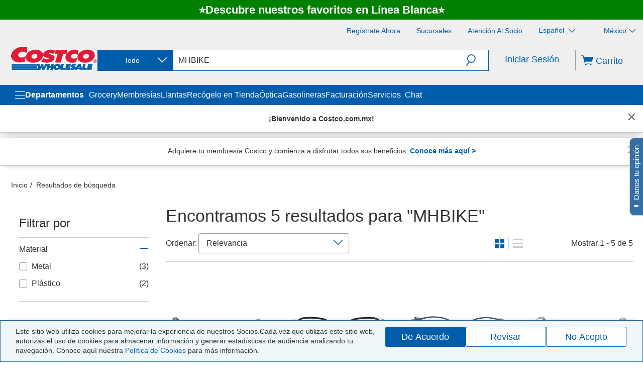

--- FILE ---
content_type: application/javascript
request_url: https://www.costco.com.mx/m7GmLR/Lt-sXH/2/p4t/08iAh0SQhT8/uXO5zN3wOk3ktNz1/QRgwWis/D1ABWWFU/CEYB
body_size: 171065
content:
(function(){if(typeof Array.prototype.entries!=='function'){Object.defineProperty(Array.prototype,'entries',{value:function(){var index=0;const array=this;return {next:function(){if(index<array.length){return {value:[index,array[index++]],done:false};}else{return {done:true};}},[Symbol.iterator]:function(){return this;}};},writable:true,configurable:true});}}());(function(){WK();jxt();Nxt();var KW=function(Jf,pW){return Jf>=pW;};var E5=function(Rr,AQ){return Rr/AQ;};var rx=function(){return ["Q_","Q \n.,0","\t\\L\t","\b\x00NMXA \x07I_V","-\t2/&","=\x3f\b","ROBA\n","N","F\"","P:\r9806ICZ","32","!\n60","8!\b\fSE:OC","*\x3fODW\f94\b_GZpNBU","UJ!\n%%","M*\'","\f\\D:A*","W:\x3f","\"\f>/<\fQKWGZS","\nQG>O]#RD","CA\x07Y","A","OGZA4\nXB*B!\'iL\rF \v","",",SE\rP,$O","QKE\nmZ\fL!-*SLV#82","K_",")\v#5:","\vD","HM\n\n","S[V.\x07.","\\G\\","QA","\'\x3fM","TR","FC &\\KF","10:","NA","!","F\vBP\x076","4:%","659|RoT%","O[\"AG","UC","TfQ 0#RQ\x40.\r","y\x00OPU\x40\x406","y","^J\rS.\f&<51","mF!\r\b84\x00","\x3fXS","N^","F\vA:\x3fnP","YW\r\b-\r*V\bF#","\n^W","ID\x00","\n)!\b\\V\x07AJ","v\bL,!9u<\t\\Q","YJ=\t.SQW&]w,:\bOC\x07Z\r","[Bi ","+:9;(RF\v","GjA","[U","\tOE\r",">8%G","WL;","G.\n","3%)&\x00Y","J<\\Q",":Gk","\x3f","\b\x00QMJwMB","W1(","Fq\x40","Ku","_B","P","XB-I*\r.IWk*%:\b,SN\x07\x40A","N*","aE.\vw\'NGl\x07XD","^YL(9\\G\fF","~d>","sX","Q\rFAXeL\x3fXIB+","399pM\nK","j","CIS","1e.2SF)W*\f8.","HA\rKW","!I","FQ#5","ux\b2","33\n\v",">_I\tP\'","O\x40V#\n8:9","P;.4TL\t",",XQMB$","K[H","US","\tL!.OAT!","\f\'\bTQ\v","CEIYQ*","9TL","\x3f\t\x00","\vRF\v`E\v\n","/eKR","F#\t.SQ9","NuQ:.nPS \f3<\v\\N","&JU","D=#$Y\x40!W","","D\"\t\'D","\x40","%qLF","Y","\nXT",":>0\b","\r];O!\\SP,\f#","\'Q;qa\n<\f","\r\b\'","V!\n\n2","JR\v","MS","VGB","0\x07UWJ\"",");%","i&\x40#%TP\r|*\b\v\"=!","\nzz/K+9","#0\f\f^G*OP\x07","1\nv_\r\\L!.ZW\tF=\nG\x07","+HO\fKV","$9;","\nOP\x07BPW\\I /Q\tN*","[<O\x40[",",\bXP","Z","0so/}o#+(ks75j\x3fxg\'o","\x3f9XVW\r\n2(\'qKGP)ObQ&,","PY0I.&N","K^[\x07U\\cMz","P\x3f\x3f,UGGW","LH\nRY\r","=\v>10*\t\\[\\M\x07","cFKp&K\vpDNfj)IW\nQg\nMSX9\\\\D","\tR\x40","V<,X","~\x00","GW","#i_%s//Y;>(CW:i VvWq","%*\n","B\v\x40","$KI","T\x07SB7A*","CL\"","W *ILM","_I:.N","SO:9","\ng+3IRHP#\x07EN\t]","\"\x07VKiA(PS\tA<","AM&","\b*\x00XP-AJ\b\nI_","PM\fGH","#(\\I3W \f\x002","VQ&&8$,<RO+\\V\t","\x00^W","xR$\rs\tF8","\t\x3fXH","&\rrE8","bzF-!9\'%SUOT\n","9RBL,\x3fTJ","|b%|\r2#5","0>21N#K\x40WmZ\b\x40=\x40QP\x07&V#.24\f^\"GJ\rO;TT\vW6","x","\r{u","Lw&\b\"(g;IKK","NQW:\r","FO#-\v22<\b","ZS\r3D;.O\\","!\f0\b\b","IS\n","\t0)4\x00N","N\'","|PO]","^Nw\'u!\v\\V\x07XAF\fYS$QX","MW\n\x40","\f[","c+=","0m5BZtkT9_&TV`fd3|[!qV5","YSB","Ye\'.Akf<\x07d! Q\"b\v\t7&1;4|LAoe\'pt82Cw!\n~s\nz\n\x3f\x3f649 ~M\x3foL$2|(\x3fM#|1b\'<!\"7\r|a+j7.|[<0l\"#|f%g /7;,lgog#*Clw0\x40\n!ll\bb\f;7.=8&xc\'w.4xwM d\'!*xd)r7$+$`\vke/>$Uw:4f1\nUdf7\'!\x3f\x3f!ds/Fe*6tg)d\f%\n\tt!K\r3&\r$~g+u\'\x075js88t\n\b\n~`!z\x3f&&34|J/ma$[&|^8G`)~M!`\n8\x3f64 |k\x3f|L\',2x(0\n\r|l1g\'\x3f5\";\ra+om7:|u<3J!#|P%b/!9\nlcoI#.>lu0f\n%ld\ba;7.=;&xc7e.xw0 s\'!\bxg9r4 +$Uc-k`\x3f>6UwR4d1Ud#f\rJ\'&x0\x3f$ts-Fe%*5\tg8g.%\ntt!K=3#c\r$\\g/gu+\x076~s;8t\b\tv`!j0&4|J,ya\'&&q^82`T|M\"`\n\x3f\x3f649 ~{\x3foL\'2|(%M#||1b\'<1\"/\r|a+mm7.XS<0l0#|f%f{/71;,lnog#+>lw0j\n!lc\bb\f;2\b=;Wxc\'q.4xu d\'!xd)r7$:+$Uc\vke/>!Uw:4d1\nUdf7\'.\x3f\x3f$ds/Ff\x07*6tg+d\f%\nRt!\f\r3&\x07+#|a4S#.>ZwVW)ld\tk\n\x00<;=;&tc-^^\x00&|_83H8\ryxd)D+!+$c8Ge\'% sQ(0W8!\n|Us!Q7&1d\'|a\be\',!g<0o`\n|oq/7>0)Vng/im\'.dA0d\x07\bN:{\'.,+ |c9ge\'FTt82S!\n~NP&\x3f7-9%-3QuXxV.6|G24d\"\"|d*W\b&;$Rl\x07oe,#z80H~\t<|c\tb4.\rU$K/on=6lw0a8!\nwT.T\x3f/\x00I1Jc/tW<8BSR>d7|d\rL|\rD&;!lgEH\'.4o`4d\b)\n|I7$663;$jk/oO055|u0d$h\tb4<:;kxob.6wA+6l!&Rb\n;7-\x00*;$yoZe\x3f\b6~d/y\n|d!n\n!.8VIU%Xe\'.4E00d!\"Q6V#N&<Zc-t*6z83p\t(PcU\x3f>\vwJ\vMe\' &xw8&d\r!\n|a\vN\x3f7\vn=;\'Tc/xf=US0d\rR\'Gt8i6\'.\t\'|c&.6|w32q})\n|N\f#$ ;Jc-oe\'.5[w80I S\t|dP","q{\nIaL=#$SC\tQ\"","F!46\x3f:","\x07(","t%\fSV\v\\\x00OEX","2.\\I0O.\x07(8SEzNbM\n4RXF;MSDO*V7;)2W,SFK\rI","\b<50","5&*OCgJTR","28\b\\[,[B\x00\n","\nOS\n","F$","A\tP\x3f","[W\n","4\r\x00NMGQ\v","}1^L\x07R[","R","^","0XXD;9{P\x40;\t","\tOI\v","","DF\vV<","q&\r.RP!9","ID\x004K;\"XV","(\x3fi\x40\fF\".0XP(AV\'RFQ","}\t#HTQu#,L","2\tNq\x07IJ\x07%XUS*","P\t\x3fT[L9","H",";:","i\nq=(X","[F/I\f\'^P\fB;","","\x00KG\x00Z","O \r","D(","\t8+","K1\x3fo"];};var HV=function(nU){return +nU;};var jU=function(I8){var xQ='';for(var hV=0;hV<I8["length"];hV++){xQ+=I8[hV]["toString"](16)["length"]===2?I8[hV]["toString"](16):"0"["concat"](I8[hV]["toString"](16));}return xQ;};var x3=function(Af,mp){return Af<=mp;};var ML=function(cQ){var Sr=0;for(var Lp=0;Lp<cQ["length"];Lp++){Sr=Sr+cQ["charCodeAt"](Lp);}return Sr;};var WH=function(Dr,dU){return Dr<dU;};var fT=function(I5){var mH=1;var vB=[];var zW=f0["Math"]["sqrt"](I5);while(mH<=zW&&vB["length"]<6){if(I5%mH===0){if(I5/mH===mH){vB["push"](mH);}else{vB["push"](mH,I5/mH);}}mH=mH+1;}return vB;};var Up=function(){return ["!]XDN/-R.(X","YZMY*\x3f\'q5\t>A&,","-RRAY&%^,&9Q=1O","\x3f.0V2<","ck_N)/:\vA%F,\v+L\x40wM%","<Y:1","rkDJc<","yIS\"&=#1Yo\n6]WC\v8\"2\x07%>P*\'X",".%A","WGE-\":g!.B \v&","IW[","[Q\\i9$\x3fR2","$UP","(\'[%)f*\'R]]F*<","Q&\n","&N]^N9","O.\x3f)\v[","O","","*^,\rZ<\r]\x40I","`Lh","$L\x40",".\r6]W\x40n=.&","RNG","0YGXD%8-",")","SQY$8+\rG%","\x008A\r-NUON;,C%","dR","V\'\x3fY:\v","+","T,<G/Y[]_","V*","96SdZB&\"<\vA%G0\x40<\rbNQ\\^9%h04X&\r+JQ\b]*\'=\x07","d^\"]","(\'\fT!","8E#!Yg\\J\x3f.","_UX_>9-","S0","][\"&-\rB4TV;4Y","%\t9",")",";>;",">]=/Y","_FMJ\x3f.\rR-3A","9P9!YdAS.\'C)\b","A \r#P~{c.*81^:","1Y\x40","9\x40\";","<\x00,H\\MX\"8R%5}.\n*","<\rB#8[+","[:.","$$z);+N\x40\x40","t+ YiH9$*C","\\#\'NXAL#\x3fh2[5\x00p|!","!","NOqUg","$+\\,YYGY2","8#!C","V=#HQgI!.+b+","UD[#*","8z}Q","EDMn99\'","V&\r;","T=","_PKt*/\'3G/.[)u\nDNH\x07%Q,8\rG +OQ","\fX.","U_Y*;","SM_9\'X4-P\x00",".4-g*\b7YG\\","Y.\n6}DZj>\x3f\'X3\tf","/\\!","SP]G.","0/F*\x3f.SU\\","V]I)\'-","VE\x3f.$\x07Z%/L","$8\x07E!","SM_\b$&R8","8Y*\'R\x40n^\'\'","E]N92","+4P","qf\x3f\x07U+).\f6SRAG\'","35",">-SSDNk)\\`71\x40(,bAO.$h0R.8G*\v","{N9=!R\b/^*\vSZ\\J\"%-",".]ZO^*,-","DDJ\x3f-\'Z","\vC%<A \vbNQ[^\'\x3fh\vD`\t2Ao,[JA.(<",";$!\fC%(E","RM_(#\np%\rT=/OuXB","(6yXMF.%<u9)<X*","E1","N","l$$/R`\"<G;blX]Lf\"&","\'J","(V6}e#\f%]F\vyk.\rE`)\rt0b~FG\\8.:",".+\\(6SFxN9&!D)\b3F","41","/\x07C3e=2YF\\R.;E))Z=","T/3A=\x00",">Z!\n6NAK_$9","","<R*-_A[","T%-;LQ","C&0]\x40M","KJ\'(Y48F&\nLQMH#)_","IZLN-\"&\x07S","y^d\fv","!]ZKN\'**R","<+L","-W;p","\v<W*1","7Hs","^8.:\fV-","&$&_","O.=!Rm3S ","**\\","\\MJ/",",.<%V--T+\n","R\" |!-","\fX-/P","v33V\r\'NU\\D9","4#H\\",">;\x07E\x008[;","~.<Y&b]\x40\\N&;<BC/G9P<\r0IW\\^9.h\fX.J4A*\v#^XM\v\"%;V.8E0,[ZO.9hX`8&\r\'NUJG.gh\fX.J<G=;[JA.(<-.Ao#JQ\bJkZ\"\b1&\r\'NU\\D9`K-)] l","7","X48G",".\vE3T\"","1NW","6(\\,UYM\v\'=)\t","s","zn`k\"_[\\+[ *\x40","g[JA.(<Bp%\t8G.\r-Ni","$[ghpka\bY \fj","K\x3fT;C","0\\;",".B<","s/(X*6","UD_\x00.1","+dMN9\b\'\fY%)\\ ","\x40","_%:];","B)9","(6u\x40MF","^&<X*","#[","\x40J8\x3f\fg2\b-P=\r;",";+","i[;\'-2V948F<-R","T:\r-_[E[\'.<\x07","<.*\t^44F&+P]\\R(#)\fP%",">F;","KQJ\x40\"\x3f\x07Z0\b/T=\x00H[ZJ,.","g\x40J9.,5X2\f8G",":","\t<X*","$)T,\x07JQF_","8\x3f)R","_[E[\'.<\x07","\f\r6","cQ[f$/=R","=!^\"1\\;\x00HU\\N","F\'0YPD9 -~.\v4[*<0N[Z","K4F,C","*Q","H/(S/6-Z.\n,ZU;-+8{-;Y*;QVGG","MN&","UX[.:^/\t","X.\v2T+,X","rZL","\x07-pqDN&.&","*\\8","\x3f0Zu\\_9",")A\x3f\nx","X\x3f2$\x07","\tZ:*yBME\x3f",".L!","#\';","\x00^/\n8A=!}daE-\'!_4","V..l\\IE\x3f$%","KO()S*1T<\f6SDNC=(.Z#1j","\tP7\r\x07RWGO.9","+HM\b{\'*1\x07E","&\b/p.*","cca_\t;([,\r+SZ\b_c9aE%(G!Y6N^%(<\vX.E`\b;\x002Y[N\v2%\x00X,A{<\x00/^[D\tvv<G%\b;\x00/^[D\"\x3f-V4\b/\n)\f,_\x40AD%c<KL2)\x40=bHMXN$-hJz([,\r+SZ\x00_b0:\x07C53;_dR]E(\x3f!\rYbZ`A6\t\'SR\bx2&*\r[fA),,O\x40Z^(\x3f\'\n}ZL\"-P_jvu1N-2Ya\t0S\x40G_2;-]30W `\x40Q[.$.BC=K)=P\x3fZAFH\x3f\"\'\f2OtNm\f1Y[_9\"+{`S:!H]GEcb3R4/[o\x3f\x07BIYk.uJl\t`z-\'_\x40[9$<\rC98 D,\\IX<&2E/8G;\x00nU\tgI!.+$;\\!N[XN9\x3f1K&3V;-R\\\x079g-KL4</hrlJUD^.6d\nb([,\r+SZ\nv\x3f1R/}f6 SXx2&*\r[z :D#]\\N9*<\rE<u6YFI_$9jNT}sT<\x00,_}\\N9*<\rE<u1EZKb\x3f.:C/#D#\x40Gx\x3f9!\fP:I3[|\x40Gx\x3f9!\fP:t7RW\\B$%h4K/*P9NQ\\^9%h-U*>Aa\'Z]FN9\'R2$;U0O^J\'>-XRl3\x40\"0]VDNqjxNT/\t;\\(\f0]VDNqjxN\x402)T-\'Vbg<9E)G6$OU\x07iiaT!>]g\rkGRM>%+^/\tuAc\vnYSY.\x3f=Y`GD\'AIN^%(<\vX.G.;U0QEb0>E`\b`Gi_0DZD\x3f$<G%G4[<\r#RWMD-k>]EzqTr6 VQK_e(:\x07V4uZa\t0S\x40G_2;-K5Z3P8Y(ZTWaYE%(G!Y+U\t\"&X+4#PAM\x07c<NRltHfU#AR]E(\x3f!\rY`uAc\vnYS_923R4/[4\r;LQ\t%$:V,EqT=xHKJ\'\'`%N H,6_\\\x00_b0:\x07C53N;\x002Y\n_#9\'l/Ru\r\x3fAIM<9)\n3\\+T=Y2OU->&C)\b39QkGIN^%(<\vX.G$f\x3fZAFH\x3f\"\'\f$OtN2#NO06s\'K(g7RW\\B$%`KL2)\x40=bH\\AX6baYA!}Xr6 VQK_e,-g2\b)Z;\x002Y{N\x07<v%D-O0Qap<nD\x40aZ`[i_-WIG\'c\x3fNBiA{(D5^J9k*_Sn/Z;6EDM=e8X4\b)L\x3fsVBN(\x3ffE%)Pgk\x07R]E(\x3f!\rY`\"uAfZMS\x3fid\x40C(2BmU`NQ\\^9%j\x3f&\b/p.*N^%(<\vX.O/4jHZ\x07c-=\fT42[g\rkGFM_>9&BC(.,J[CNc9d=NtHfP\x3fZAFH\x3f\"\'\f8O/*P9ZAFH\x3f\"\'\f.O4.U7WP=*:B[}uGFJbp!b5G `\tGe\x3f1Ri+T=Y$XJ9,d\n&I+T#\f\'\x07FM_>9&BDfAZ-\'_\x40\nv\x3f`fA2,.P[\x07i\x40!)fF\'FMX$\'>\x073Ij.#U\x40\x3f#-\fh([,\r+SZ\x00_b0&J.%AmU6AHb6aN&3V;-R\\0%`\x40C(2BmU6AHb6aK\r%I/P<.JQ\x00Xbe<\nR.OuS:!H]GEc\x3faQn<Y:H]-b5Kh([,\r+SZ\x00_b0:\x07C53!Q`H\\ZD<id5K>2PkAW\x00Ge*:=<GoyU\\C\"8d\x40h)\t+Z$`O^J\'>-XQ5\t>A&,\x40Yb0.Y#4Z!Y-SY.\x3f=Y`\t8BojR]E(\x3f!\rYhqZf,\x40Yg.d\r=NtH=6IFF\v*v)]Vn5P!Q-[$caJi;\x40!6U[F\v\x07c<NEltN90Z\t8>;R.8Q\r#N\x40\n9.<E.G;\x40!6U[F$g!KL)u*\'_A\\B%,j_\n}\ttA\'\v-KFN<k\rE/u\b,YFI_$9h\vD`1G*&EZ^%%!\fPbNf\\)Q`_[E[\'.<\x07SbZ`\b!P9UR\x00\t\x3f#:\r\x40bZ`\b P6TFG\\k\"sR4/[4#PAM=$!pK9Z!xUV-$:JRn\n8A\'&[Ne*:\n)\\f4#NI.e,\x07[%\x00<A*B+ZI0=)5Z.U\'AMc>a^&O(\brD2WGE\x3f\"&R{8A:\v,AUV\"-`\x40Y%)rDYEN\x3f#\'%I.P!\rYwX.%<_Rn/Rt.OQ\bB-cj_2\b*rDYEN\x3f#\';;m\n7ODME/.,1C!)rDR\\C9$\x3fBY}E>Z\"\t.Y\x40MOig-LV2\x00fPa+ODI_(#\rT%)\\ jYIY,b5\x07[3G*\r7NZ\nvv-LZ%5Z+_dYII9>8b8A:\v,M*9/K\f.ZP7!I\x40AE,isV2G>\b\'Q6FNbp!b\t2G\".\t(e<G%N&\\)Q,QO$%-]#\b0E#6YP\ni8=G%\t9P+ +YXL\tg(fE\'Z`\b\x3fP!SZ\\B%>-YE%(G!4]X]Nq(fE\'K9Z!xYLD%.54/Z8[\tK\x3f28\x07fO3\bm-QDDN\x3f.,\x40%I0P;-X\t\n_#9\'lsT=_IY,b5J&3V;-Rw\x3fg:KL6/*D0YM_#$,NY}s\\;0]\x40GY.Y^&O+Z&b\f\t%b:\x07C53=W&YXML*\x3f-_Y5\v1m\r*N[_\tvvu\x07fs\\;0]\x40GYe9-B2\t{g\vlQQ\\C$/u\x40E%(G![nNIY,v>\r^$GmQ6F\x07i\x3f X7E`\br\vlQQ\\C$/aKb8A:\v,.mnJEn\n8A\'&\\C9$\x3f\x402I<G(D,YC\b2;-\'E2\b/m-*YA_.9)X2G9Z*\nbR[\\\v;9\'^$}To^`Q\tlk%\x07C(\b9fPnL^J9k\'__h\tqAa6YFI_$9d!:t$\\C9$\x3f\x40\n}Z2;\x002YZN\x3f>:\f2I0P;-X\t\n_#9\'lsT=SIY,g:LS%\v8R.\r\'Z]G\'g8YA!}\\rl]FO9.<E.G4\n&W&SZMc92.\x40#\r\f]YMvv\"fV,8=W,YL\\\x3fe&\x07O4+2Vc[0Y\x40]Y%ii_\n2I0P;-X9e%\x07C(\b9\bm\'D\x40\n\x079e)P}2\\+YrZ/.$\x07P!8\b!\f.PXq\"rJEn\n8A\'&\\C9$\x3f\x402I<G(D,YC\b2;-\'E2\b/m6YFI_$9hR31Ao1ZG_k*&BX\"\r8V;[kFO.\'-V4`[:.DV->&C)\b3\x00Q6O^J9k:_L4$y xHov6pyB^.G)iQ0WI_(#\rT}PnAEk\x3fnD2I;\\!.PMdD(v<9K/.6YFdD(v<9NqA\'1\x40ZR%<^%sE:\n*FV->&C)\b3Q6O^J9k:_Cn2X\x3f\'H]GE773\f2I)L\x3fZGY&*$\x40$1P;bNIY,g<LT/\n-Y*\r+SZY6-=\fT42[ojHS_#\";LC2[;\v+YGp0\x3f:{/g=-HUvg\x3ffX2\"<V\'Q\r\x40\x40B8bd_)sG*\n\'H\tb6.Y#4Z!Y\f\x40P\"-`;<Go\vHo]vp\".JEi8A:\v,FH*\'$JCi\\4Sg[$IZK_\"$&\x40\n}$E*$\x40E.3<KE%(G!Y6\x07]Nj\";,VO)#,[\x40\x40b0>E``~U,R]E(\x3f!\rY`u4-N\x00`.t,3R;y]N$e+[,O)*PkNQ\\^9%h61\x40*D6gQu\x079e,\rY%Z|c\vyNQ\\^9%h61\x40*D4S]L\v{g:LS/\t8\bnInNIY.\x3f=Y`\ts[*6ZUV9.<E.3P7\rx}IUM>%+^/\t}tgP9NQ\\^9%3V,89+X\x07/$&\x07\raW H=6IFF\v2e8X4\b)L\x3fXA)gjX.)G:6SF\n\x070=)B%]9,,Z]O^9**RzFmHfU+P\t($&C2>A \v`O^J\'>-XNl2[)%IFII\'.rC\x07=NqLa+ODDJ2)R}uQcnsME.9)X2!([,\r+SZ\ng.f\vD\x073P=6SFn^%(<\vX.Z;\x40!6U[F\x3fb3V2G/\bm7RW\\B$%j_\n4-P bH_e(\'\fD4(V;0\x07FM_>9&C2A{=DMTWi\f-\fR2)Z=\x3f7RW\\B$%j_\n}O/+1LXIR*%\x07K<s[.\'U\x07.e%E+Z;\x40!6U[F\x3fb3R4/[o6 VQK_e8-g2\b)Z;\x002Y{N)\"\x07T4I.P;)0S\x40G_2;--QhqQfCjHwt;9\'X8`QcjHD\x07i\f-\fR2)Z=\x3f7RW\\B$%jKlsE=6S\x40Q[.v\x07\x00]%),\v\']\x40M)bdJlsT8\v#L\tN^%(<\vX.O)4\v\'HAZE0\x40!);\x3fq\x00Se;:\rC/$E*PnZP;9\'X4-PcnR]E(\x3f!\rYhN&G*\r7NZ\b_#\";iK8\n;RWa_.9)X2Z%*W#OMFHv-=\fT42[g\rnNF\x07$g!KL6\b4QoI\tA\rmc!_g2\b0\\<k\x07BIYk*u\fR7G%<Q6FEg$aN^i\\/P;\f0RM\"8\x07Y%<A \vIZK_\"$&JEiX<.W,YL\\be<\nR.OuS:!H]GEc\x3faE%(G!Y6PGE.t<LA!\v(PulRQP_cb5K=K-PnZJ\x07\'gj%R./T;0Mc)dh([,\r+SZ\x0009-B2\t}A\'1A\x07-c*N4\bA=,[->&C)\b3f0Y\x40]Y%i\rU*>Ao>\'RQZJ\x3f$:\x3f=Nt*W)YM[->&C)\b3;P9JUZ\v9v\x07\x00]%);PnY\tsvp-\'6/!Y+RZ.e8D(O3t\v\'HAZEk.fR6/F*QkR]E(\x3f!\rY`u4-NNe\'-\fP4f4#NF.e8\rGhNf\\)Q,]F\v9b:\x07C53;W4]X]Nv%d$\b3PrXs\x40UY.\x3f=Y`sQ \'\x07\x3f65NRn<Y:1zAe;:\rC/$E*D9_[FX\x3f9=C/g_c\v\'OQ\\->&C)\b3;P9UR\x00_#\";LG2+\bU6T][%.0\npK)]&\nlOQF_v\x3f \vDn8.P!\rJ[AOk{d_)sQ \'\x07\x3f#!$1P(6Y\tF^\'\'d_)sX*\r*SP\t%.0l5\\<W#NS]$\",B\x07l5\\<W6NMmE\x3f9!\x07Dn2G\n!T{gj<KQ/uC.\vbNAEk\x3f \vDiE)rDNKC*9\tpN{ W!]XD\x3f#!2N{n1rUf`9f[)8~Pk\x00_#\";9EZ+Z&b\fU\x078\x3f\'\r&3V;-RP\x3f#!$\b3PrXr\x07BIYk\x3fu_)sA=\x00\x07R\x40ZB.8Rjn2X\x3f\'H]GEp\".J4/Z8[\t\\\x3f28\x074/Z8Y6UZLp9-B2\t}A\'1F^J\'6d^3<A,\x07DWM[\x3f\"\'\f\r&3V;-R\\0\".JC(.+,Y\\C9$\x3fBC{<Go\vH\\AXp-=\fT42[ojYF09-B2\t}Ta\r;LQ\t\x3f#:\r\x40bK<.\v%\x40Ye%-C}q[i_jNEN\x3f#\'\nb\t8M;[nNIY,v>\r^$GmcXcRIND9c>E`\t`A\'1\x40ZR%<^%sY*%H\\p%v_\x07{Jp[f4]F\bBv\x3f \vDn/L\n6N]MX%NV}sV 2PQ\\B$%s\vQhE/Z \r`\tBe\x3f:{/tG*\r7NZ\bNci-\fSbNf\\)Q+\x40ZR\x07$+^\n44Fa\t0YBP=*:BB}\bsV..]\t(*<_\f\b>fU![H*\'$J^lE;\\!.PMdD(iaY^&O(ikG]N\x3f#!08Csl_U\\H#\x07\'2)\x40=bYA(*<_\f\b>nIk\x07]N\x3f#!08CslZ]FJ\'\'1.X#N/P;\f0RM\"e.\vY!\v1L!IMG8.h\vQhtN&jH\\AXe;:\x07A|sV.\r!TxGHb9-B2\t}Pgl_U\\H#\x07\'aWtH*1YOAMcj+KC(2Bo\'KmY9$:J4$<\r#HQEN%\x3fh^42\x40;Y!]\x40KCk$:BQ)\t<Y#\x00`AMc\x3f \vDn/P9E+RAE*\'${/tG*\r7NZ\bNc\"f^.1Y65-_UV66dU2-Au7RW\\B$%`2N&S \vjJUZ\v.v<\n^3I)G6<,HFAN8e$\x07Y\'5~B\'\tff-KL6/!D6T][\x3f91\'Y44P<\"\'aAMc%fE9+2VsD6T][;9-f\bsV..Z\t-\"&[,Z,[k\\C\"8fE%a[a+RUDG2\x07\';<GoRJY.*#J)A{m0YUC\tvvuK<E>Z!\r+RAM\tvvufA4;\v;p[Kv9nDE|Z4),]XDR\x07$+Dh`[:.^J9k)_^sV 2PQ\\B$%rJ{8A:\v,U_2;-_ClsT=NAc\x3f \vDn\n8A\'&FN3\x3fjNC(.!:H\tA-\"&[,Z,U2\\C\"8fX-1P;j]U\x07($%[%8)\f,_\x40AD%c<NEi4Sg[6TFG\\ivu_Cn$E*P6TFG\\k\x3ffE\'\\/P;\f0RJY.*#\x40\n}Z);\x002YHT\t($&^.8rDH\\R;.w_)s[*6\x40J9,r\x40E%(G![\t\\\x3f28\x07\bh5\\<W0JUD\x3f#!!:\b;W#NS_#\";LZ%5Z+D`NQ\\^9%jNC(.!:H\t\nN%/jK\rb\t2G\".\t\x3fe<G%A{Gi_jH\\AXe%-C}t\x3fnZ]FB8#rB.)\\ jHSM$9`V2G/\b;+O\\Y2&E).#,[\x40\x40zp:\\\np\\p=P9JUZ\v.v<\n^3I)G6<,HFAN8:\x3f\f)uPa+RUDG2\x07\'\n}Z)=6IFF\v\x3f#!#\b0E#6YM($%[%4Z!U\'UN_.9\rTiK*PnLIU\x07(*<_z([,\r+SZ\x00_b0.\rEh<Go\vH\\AXe\x3f:r./\\*\nlPQFL\x3f#eS\f2Y`tToNS]*9h\x07\n44Fa\r0EqF_9\"-l2:f\\)Q\'\x40ZR\x07$+_\n}tN90ZNe(\'G,)\\ yUR\x00\t\x3f#:\r\x40bZ`\b!W6EDM0=)/Z3.\v%\x07g\x00Nb6:\x07C53 \x3fH\\ZD<k&\x07\x40`\"/G \vj]DG.,)#)V\'Y#H\x40MF;\x3fjKJl8Y*#HQqB.\',XQ5\t>A&,\x40Yg.aE%(G!Y6T][/.$\x07P!8\b46YFI_$9r,4NqG*\n7P\x40fJ&.r.%A!QU\x07i%-CbZ`\b;+OEN\x3f#\'fO)]&\nl]FO=$!pNqE2nYIN^%(<\vX.G8;U0O\x00E>\'$_\n2!Gq\rlPQFL\x3f#aDh`Aa\'RS\\Cbp.\rEh<Go\fF%.\x3fBv2<Lg\vk\x07QYp.cI.<8hr\rYiY.\x3f=Y`\t S:!H]GEk%`2K8!U-]Jb0<N;<Go\fHoAvc*aNT}sC.7YIKJ\x3f( JCi/P;\f0R^D\"/h\x074N \x40a-RQYc(aXg2\b0\\<lNQ[D\'=-JTiI)]*jRG6-=\fT42[ojHSY.\x3f=Y`([,\r+SZ\x000=)2Z)]&\nnY\tIY,>%\x07Y4fG*\r7NZ\bE.<h2E/\n4F*QjZAFH\x3f\"\'\f/K44#NI\x3fe)G,uGck\x07R]E(\x3f!\rY`uAf,UDg\"d#K[*6\\6-=\fT42[ojHSEc*d\r)K(,U`H\\ZD<id=uC &Vbb5X.2[!!H\tN^%(<\vX.OtN90\x40Dc9`K-/^gQ$IZK_\"$&BCh\ttN90]Y.\x3f=Y`ua0]D\x00->&C)\b3;P9Z[Zppa\x40)>]g\rlLFM]v\x3ff\fR8tN,1Y9.<E.G4\b!W2SF\\X{NCnm\b&U6ZMS\x3fv|NQ5\t>A&,S]*9h\n/O/fW/]FCc-=\fT42[o\rjO^J9k&N^lq\x40cnPN\x078g NGlqLcn[E\x07<g*Nrlqyt\v\'HAZEk9`K7<EgQ$IZK_\"$&JCi;Z=Qy\x07[\\\"\x3f+\n4I-G*HFN3\x3faT!8C0Y\x40]Y%k=_Q5\t>A&,SB-ciJ#\b3[*6U[F\t\"%h\fV6:T;0ZN\x3f>:\f.1Yt#N\\%*>\vP!2Ga-RZMH\x3f\"\'\f2Z)*$YW\\B=.G%K8\b;W0H\x40Y.\x3f=YqrDY\v.ux]q]p\x07c\rlHMXN77j\fB,\vh2U#R]E(\x3f!\rYhN&G*\r7NZ\x00Jv$`iI0T=jR]E(\x3f!\rY`u4\v\'HAZEk9`K7<EgQ$IZK_\"$&JCi;Z=Qy\x07[\\\"\x3f+\n4I-G*HFN3\x3faT!8C+Z\n^8.:#P%\t)q.\r#]F\v%*>\vP!2Gf6ZMS\x3fvzYU2<^2\v\'HAZEk\x3ffU2-Ag[0Y\x40]Y%id\fB,\vt,1Y9.<E.G).0ID\\i9-B2\t!4USI_$9fD%R*6xU\\Je,-)\x005p!\r0SDQ}*\'=\x07Dh<W=,XG\n\x07i&\'\x00^,m0_\\A_.(<E%Eq-6RQ[XigjX$1c[2PU\\M$9%\x40b1T;-NY~N98!\rYbK\x40.\x3f7PX~N98!\rYbKB t\b\t->$a%.\\ UG\\\tbaYT!8|C!]GM\t.%,\x40\r2)\x40=bH[_$;`KJ=NqAfk*;8Nh5\\<U#NS]F.%<=K4\b)\f,_\x40AD%caE%(G!Y#UX[\'2`_)qT=7QQF_8b5NY}([,\r+SZ\x000=)4Z&Hc\vGI_923V2G8\b!5{NM8(:\x07R.$<[91be/\x07C\b3A*6_N),$\x40l\t`Pa\'HqP_.%;\vX.Ob\n;pkLN)>/=E%\t9P=0c]FM$iaYC}+P!-NM,.<2V20P;0Z~\t1|#c\n7sfw|\t.l8[+0YFNe,-g!<X*\r\'NF#d\v\"j<\fxqzn\'u\x07+tHt#NG%.\x3fBx&.V=\'RwIE=*;J\x07lWt(6[F_.3<J7\x3fR#K`A$e/\x07C)P!\n+SZ\x00\t\n%{8W:NQFO.9-h)\t;ZmPyN\tS].%,\rEr]2(6lUZJ&.<\x07Ehs`4omo\r,s5b\n;pY.%,\x07E%o W%Y\x40xJ9*%\x07C%u\\a,\fqu{`0r#g\n+kqjl\x07b5Q)\t<Y#\x009NQ\\^9%3G518[+0\x40].%,\rE<3\x40#n[D]y.%,\x07E%gAa\v\'RPMY.94Y5\v1(\t7bME/$:XEn8[+0HTE>\'$NP0og*&YFMYq9fR.8G*\vp\x40HF^\'\'5Jls[*6{9$%\vD%I<Y#QU\x07%ca\x3fn<A,jR]E(\x3f!\rYhN&G*\r7NZsv6baYT!8yC0Y\x40]Y%k+_Cn8[;U\rGv-=\fT42[g\rkG]N\n9:Nn.t=\v#E\\b9-B2\t}A2QWW7-=\fT42[g\rnNS]*9h\x07\n.1YrD6Z]G\'qjY$;\\!&_2;-\rQ`4$X-.\\p2%\x00X,I4A*\v#H[Zv77<9\x00\'4A*\v#H[Z\tp!.1YnD\'O^J9k&NXlqTc\fgiHvjxN[}Fl;\v;G]N\"v`\x07\n%I>T#jH%.0pZ`\b=P9UR\x00d)!-ChtrD\'FM_>9&YT}FlH*1YND9csC#Zu[rl_UDGc.aK$\b3Pf_dA[>8 JYn<Y:kAG.%/_aZ`GfB!p6+C#uAf.\x07$v<Q)\t<Y#\x009HFQP\"-`CTfA3\x40#cQY.\x3f=YfAuTrlNQ\\^9%`K7P,\rj]\tv*aKE%(G!$UZIG\'23\vQh\vtA\'\v-KGV69-B2\t}\x402jcg77.Y#4Z!Q6FP\"-`;;m\n6N]FLivuN02So\rkNQ\\^9%h\x074K/t#NF)\"\x07T4I-G \r-HMXNe\x3f\'1C23Ra#PX\x00_be;^#u\rcTsZN\x3f>:\f7P,\r`\tEmm<LT/\t.A=\f!H[Z\rmc&_Cn2[<\r0IW\\D9e&Z%Nq2\t%74\x40d%\brD,uZY*2fE/\nuAfC`}FO^&.&DbZ`\b!>j\x00q!~i\t)pCz\x40WxyaJ\bz$1T\"\t\'Xj99)oI)P<\rjRNc\x3fdz2\\+YrAI\x00tgaK&3V;-RP\x3f#:\r\x40`\t8Bo-;LQmY9$:J\t\t+T#&U\\_.&84\b}Q*\n6NAK_>9-BY/\tp\\;0]VDNk\"&C!\t>Pa%,uZ\bD9/-4\b}W*Y+HQZJ)\'-N.\b3.\v0]M\bD)!-C3G0\x40<\rbTU^Nk*h9d9\n\x3fZ#W+HQZJ\x3f$:\x3fiG0P;-X\n6caNQ}\vU1Xsg _BhNqEr0,HXo*\x3f-6^-Z=#H9.;\r[69z\x3f\r+SZ[be<\vZ%=2[*U4FN<k\fC%NsA *6N]FLcbd\n.+\\(6SFOv2f\rD#((D;PM]\"(-/R-\b/LcE\x40J9/\x3fE%$2[,\f0NQFH2g\x3f_Nn\v<[(\f#[QIv2fV.\x00(T(1qRe;$C&\b/XcE]X.9\tR.qyr\x00l]DX}.9;\vX.K).0ID\\i9-B2\t4\r1BD8(8\r$![:.\x40R;g$\r7K1T<C PE,74\fB,\vq],C/ZM_q#dVzqT9CDDg=SzqR\x3f\fxOI(*;\x07qRgV.\n\'QFOiq:\x07C53;W1H[Xb6>E`8qz2PnHUbbsR4/[o7RW\\B$%`KL2)\x40=bHI[;\'1JC(..\v%IYME\x3f8aJhNut#OQ\bq\x3ff}sF*6\x40_{e8\rD4*8F<%YKJ\'\'`4WqAa\rs[N\'-f[/8fB!]GM\v|q+D%E8[+[xNQ\\^9%h32EgP\x3fA_b6aK{8A:\v,R]E(\x3f!\rYhtN=6IFF\v\x3fe)G,uA\'1UZL>&-\fC3N HgP\x3f","+R![;0JUD","X58Q ,","&x5Q","\b3A \f!TG\\J9\x3f","OQF_","($&\fR#4Z!","/\f|Jc;0_8%M7","!B32X\n\v0SFiM\x3f.:$B.)\\ ]XD","\'A *6N]FL*/","$UZIG\'2\rT","#1","#)R\b4[;Y\x00N[_X.9h2[5\x00p\\!","9,X[Z","F_j\n\n\x00gt0}\fij\t\'3vx&t\'8Kuim(#\t ^&\x07..wWVM<\n\tB\x3f\x07EK\fVg\n\n.#v\x3f\vO!\b~n}>/#ux&s,J\x00OUp\n\n\f\tu&B8MVG><\t#6ww8zWi8*6v#6w8\nKuiy:)zB7&\x00(~X\x07\n\t#v&sw8VDj\nZv&LKuia}./3v(&p>\v}uF[}s\t#~$ da+1\bLVEM\n\n\f\tu&c-\n1}uyj\n\nQ\x40&^8}F_j\n\nWgtw{vih-s\t#t\r>p0%}uj~\r/#t\r>p0}\fij\b%r tw{\fij\f)4BTZ88Uuia*,P&t,lmOj\b%r tw{\fij\x00z\n_#\fC>~Pej\n\'v>\f]gBO3>z+v\f2\r8jmOj\b%et8N\\ii\"\n\t(|<c-\n1}uyj\n\n:\x40&}F_j\n\b[gtvKvio<\n\t(&\ftw8`\x40\n#v\nhq\r8Z\fij\b2#r7t.wUuia\t3v2t\f &lZ\x07j\n\n$(^&Sw8c|r\nM\x40&T*}Z\x07j\n\n& V&Sw8cnD\nM\x40&z}Z\x07j\n\n#[p&\\8\bIal\x40\t\n\t ^&f}\fij-,]#1Y&SU~G:*zCUdB,!\bFyp}y/y$%2\v}uD\x40y\t\t ^&e }mOj\f{0N!0h[\x00(\x07}uqz,3v\x00vKui}1)]t\x00(\x07}ub\n\t&G\"\nC+V}voa\x3fvt\rJ\f\fmpa{\x002v.\ft{ay2*WY6t.\v}uE#\t ^&\x07a+1\bLVEH~\n#u\feCcFD\n+v\v-\'8\x00Uuia}\"\tu&\\8\bKcOz\n/#t#!,p>\v}uEy\'v0t*]vio<\n\t!r t)\fij\r({ D!\x3f\tt=)~uim\"\n\t(x\ft`8\x00Uuia/3v(&B8\bsn_z\n/#t3\x3fB8On%/\bv0twRGj\n\n\t#s-\fvC8xm\"\n\t(xUtwRCih\n+v\fdrw8yW`}1*#v6t#Juij!.#v3\\8\becEb\n\n$\nVx&r->Iny$<\t$^&zR}uN{9\n\t#vC8xRm\"\n\t(xUtwRCih\n+v\fdrw8yW`}1*#v6t#Juij!3v(&\\8\bsng1}\x3f#v&c#.\v}uC%\x3f\x3f)A&v|Oz}uiG}M\x40&_}Z\x07j\n\n$m&Sw8nn\x40\nM\x40&l+8}Z\x07j\n\n$4m&Sw8VoH\nM\x40&\x408}Z\x07j\n\n%E&Sw8VCz\nM\x40&-(}Z\x07j\n\n#8m&Sw8eFz\nM\x40&\x07}\fij\n/#tUp)}uy;/\'3v\x00|>{VP\')&6\x40&l_,TPo}\r)4C0h88\tuyj\t/#t16p0z\\i\x00\t3s#4eCnn\x40\n+v\"l]+>(Kuia+#v(&\\8rmpy$s\t#sUdO88\tuyj\t/#t/\fp0mOj\b\tr.\fw\'83ys\x40S\"\n\t0y\x3fZw8{WEm>[C7&\x00(}Wqz\n/#r0.)}vq8)z[N7&\x00(~xb\n\n%Y&p\f }mOj$\x07!7t\r1\fDWF\n\n\f\tu&p}\\i`\n+v\"l]+>(Kuie<){v#6w8\vJmOj\b\f(&p\f}mOj($N#U\v-\tuyj\b/#t!6p0~}ob\n\n$\n\x07#0t*\fvih=\n\t#q0tfF_j\n\t\x07Q\x00v/,Kujy%0q\" \vA.w\fWa~$Y\nA~MX\n\n\t#q\fS\fx&8}u\x40(/#t\"\f*p2z}ui}r/#t/C8z[X\"\n\t(mt\vibna$4b1dzIzCin;}\x3f#v&\vO\'8;yVPS\"\n\t(Y!\ft=}vJ\"\n\t(DUtfx\n\n\t:m.Ut.f\fij%$M1\vf~MX\n\n\t#q2\b\fWVCz\n+v\fdo\'8\x00Uuiq/\x00(G\"\n>\x00(~mOj\b/$!r t\r\f\fWEG>2\tu&\\8\bsyaz\n/#pTL..wR{yn\n\nZA\x00v+Kryuob\n\n&C(&\\8\b\ncB\x40\t\n\t$^&B{Uuia</3v\x00v,\x3f3yuob\n\n%0r6t.\v}uCq\t\t!r\ntf\fij\f)4BTZ88Fmij\n\n\t|Ht-\x00Uuia\f[^&r(}XI\n\n\t8m(&B8\bcOz\n#\t8^&\v\f[uij\n\b\r8g.Ht\b\nvih-s\t#tWp3mKuia3v.HtKvih-s\t#u&\ft!V}uDq{\t\t ^&r.\v}uFO*<\t$^&\\*}mOj\bx8^&e}vES\')%\x07!*wPY\"<\t*\x40&-_.>Ee $\x077&\x00(}mOj\bx;r t\b\n\\ih\b\'3v\x00|,>EW})&36vnJ{/#t\"\f%\\8\bRfYE3/#t\v6p>\v}uEO9/#tW\x07MmFZ\n3|(&\\8*Kmpa1B$#6w8\tyum\"\n\t(Y6Vnlj\n+v\n%[VCz(/#tWCmFZ\n3|(&\\8*Kmpa1B$#6w8\tyvl|/#u&\ft`I<\n\t8D0h[+>(}ub\n\n^&^>\v}uC(r t\r<sTPoA<\n\t,_\t\rt=)~uic\"/#t\t\fp>\v}uC\f/#t\tp0w\\ii\"\n\t\n\x40\x3fO,.IPl\x40\t\n\t)r t\r<sTPoA<\n\t,_\t\rt=)~uic\n\n+v\n\\K\v}uEe\"\t\t!a\x00v+H3uY\n\n\tcx&teFz\n+v\fiB{PG>[x&psTUj\ts\t##T],iWj\t\x07|3v\x00rJEU%\'v0t{f\\ii\"\n\t8c$/E-!\tuyj\t\x07z+v\t\x07[\r8yuxj\n\n#\x40&\\8\bn\x07j\n\t%[\"\n9.4~mOj\b\f!M&t8)\v`<\n\t(u\r&\ft`I<\n\t8D0h[+>(}ub\n\n#\x40(&\\8\bn\x07j\n\t%,X\x3fw+4}{yn\n\n3v(&,p>\v}w`i#(&,[0h\x00(\x07}u]a\"\n\t(u\r&\ft`q\"\n\t(u\r*weFz=/#t\t\fp3Uuiat2t\f2*Uuia!%+v\fK\v}uC<\t\t!a2t\f.{Uuiqx*W\\\"T;B8.Impq;z$\x07\"Tfy}uid-\'Wgx&vK1yuxj\n\n4^&e8}X>\"\t#v><|8vWqL\n\n\t%ou6\\8\blyb}>2\x3f#r&w}uD[\t\t#\x07","B.\r+RqP[9.;^/\tG=0","\x40!6U[F","-W\n","\v;*<\n\no\\}P7\t+NQ[\r9!NpV}s*bk{pX\x07p]mo>h","KQJ\x40\"\x3f\x00\vS$3","E.<","(.e=4]\x40M$ -\f","E=/L\x40","\"%8C-P","T!>]","-\x40<HU\\N","]CX","#_WMG.9)^/\t","JQFO$9","\f1TyIE*,-",";\'=^.","p<-\f","R$>P","7]r]G\'-D)\b3","\n6O",";S"];};var YT=function(Q4,D5){return Q4 in D5;};var zg;var g3=function(){return lT.apply(this,[Nb,arguments]);};var If=function(pw){return !pw;};var tw=function(Cr,EB){return Cr>EB;};var zd=function(){if(f0["Date"]["now"]&&typeof f0["Date"]["now"]()==='number'){return f0["Math"]["round"](f0["Date"]["now"]()/1000);}else{return f0["Math"]["round"](+new (f0["Date"])()/1000);}};var IU=function(){return ["\t\x40 ,SB","k","8A \x3fSu8L\bA\x3fE\f\f1[3","&4L)\\#_ 9BU","TS<_3G\t","F+]\rj;G\n\f","B\r7",",o2M K4","\fGT\n\'6V32","7 ","4F, FS8","","\t|R%","\x40i","\t]++NU0","Q*\"LN8y\n\x40\v7D","I4\tH5j8W\t$JN)","-S\"](X\"","V6","%W","F1","=FU.Y","","42k7X\'a,*IF1"," ",":A*Q56k0_7\x40","=S\"L#2"," \'\\\x3fW7(U","3D\n+\'P","L1L#","RF9","(T4)\\1","\x40(9L&M","Ic;sv\'xXu1bamRM7","P}\x3f:\vS&%\rD6%B p","!6E ]\x40=eF>W\vD","a ;\ne\x00%cu$}ut\ti2(z>\bA\x00*1E \x3fC.U<]5<UT)I\bZ(SJ}`q`Tnl","V\"MW","b\'\x40}","0_","R","7(2P$%\tL+z0D$>","m=KF$KE&=\':G.9\vv","[-","\x00b\b%m","I=U,#Ts8O","-5O$G1t4\x40,.T","0\t]V8\tW6","\v|7%]*f","(O\rk","t5S\x07U$EB!&>L&M>","-&L4$#[,^8{6\"KF)Y\x00","]<5W+","\x408H+\bL7 O< Z2J7P!]7>","9","A\f! $8_ K%JG+)BA4R\b \x00\f\r\"838LF\'S4\tF","\v\'","P\"%\x40&\\\x40.(U","U\n\tM\f7","D7C81w>\'\t","|$9NQ8\'K<T","(=O\"\x07\r]-","/SF","<\\0","\bt[$!C\t+$Fv#)B7Hop\\GL\"dTw\'t\x00/px","","[+","X\t","G(4D W%/^  BI)","c\nE&M\n+",",[\n0O","&\'h5p\x3f,^,*OS","9Y"," A4\tG1$I\x40","c\x00\rK7R=\r #Q&\'L!","5m#5CU4J\r}$A\r/ F","a!T\r\v\"F)#","6Q","\vMu\x00\'8F#mL}-\\qF7$I\x40}H\v_\x40rE\f!0F#wF+M0\\6mDO<NV SB; P.3\t\t*_qZ mkF)U\nN3N`","\x07N\v7D2/:W(:","=1W>L*L%","F0+z-oPF!K5Z+)xj0|E","FT.U","xx*YP$E\'+\"B+\"\r] ","\x07C\t5E","%I\f!#","F","KB3[","/\'W9\bL=v7","% 1Q&#[","e /b_k\bD8G\t7RnO20Gez>F$$IB/","\n+9L12","2[ #S","\x00","\x00\':W","=$O.#","\"EM8__r\v\'G\v","i\"","$Z2A6$EN1U$E\f\f=","e.=\r\x00","`\b=L\x07 ","VG<E0/:G+2\x07yZ>\x07B09BCc\x3fQG3P7\t","\\","J2F,F7N","X","W0[\",SH/","&$G&p%\x40$9HU","\b3^ [5[3(Ux._R\rF- J(9","0]RU6T\nBncp\'\x00","6(IS","1O\f\f+:W>M*N",")3V\v/ L5","C8Px","W","0q*i$","\x406w0$","","=#P","=M#\r:;N&#F+z>F7\"KK8N","c8J\rG*=T\v U\"9","E&h\v&M3%Y<o0G >","8NP","t","N9Q-","\fU","","h\"","_\fP&&","=OH3Y*\nO7R","\rP","\f_\"(Sx)]G!","","6\"]$","C5G(F$J\x3f\fSr{WA>f(A>#\n<5Z","TS2N(GI&B$<G\"|)\tW59NH3","T","[+9BUJV","Nw ","SF:rG","\"(S","\"B+\"\te W6Z","0]","J2F\'L\t7C!:","tDs","\fO","T;L5* K"," ","F(H\vK\v>","o&\n49f","F,Z4\x3f`\f",")$Vu\tG!V#","]F","+6w","0","=s\n\':D","\x40*)RD)","xKF;V\x07\n\'\x405>]_$Q","#8\\(\\\x3f","UB:U\vGR\r\f!7L+\rG!U4","vC\n\n!9F6P+Z\t\x40,=Sn3Z\v","\vQ","0L)2","U\v","!P\"%-N W%.S1,",".HJ-SF","<G6(RW","R=C\x07\v=V38F6MA","5T=)UN+Y W\t%R\b>1G",":I+:","T$QN","\v;S>;:\x403>G6","8\rW\x07*&J12o0W2\rW\'","G(2","E","\v>K","02/J%","5U0T*\x3fJq8NM\t","J)P4F\r(N\x405H","\v:&J)0","Dun)","=K","U\b%","^7X!",",\v\fw)h","r_\f"];};var Xf=function(){return p8.apply(this,[Zb,arguments]);};var br=function(){return lT.apply(this,[CZ,arguments]);};var CT=function(Wd){if(f0["document"]["cookie"]){try{var nf=f0["document"]["cookie"]["split"]('; ');var FH=null;var Ix=null;for(var hU=0;hU<nf["length"];hU++){var fx=nf[hU];if(fx["indexOf"](""["concat"](Wd,"="))===0){var QV=fx["substring"](""["concat"](Wd,"=")["length"]);if(QV["indexOf"]('~')!==-1||f0["decodeURIComponent"](QV)["indexOf"]('~')!==-1){FH=QV;}}else if(fx["startsWith"](""["concat"](Wd,"_"))){var tr=fx["indexOf"]('=');if(tr!==-1){var Pc=fx["substring"](tr+1);if(Pc["indexOf"]('~')!==-1||f0["decodeURIComponent"](Pc)["indexOf"]('~')!==-1){Ix=Pc;}}}}if(Ix!==null){return Ix;}if(FH!==null){return FH;}}catch(pQ){return false;}}return false;};var FW=function(NQ,mV){return NQ+mV;};var XT=function(Ax){if(Ax===undefined||Ax==null){return 0;}var Hw=Ax["toLowerCase"]()["replace"](/[^a-z]+/gi,'');return Hw["length"];};var Xx=function(V4,OW){return V4>>>OW|V4<<32-OW;};var G5=function k4(IB,cf){'use strict';var YH=k4;switch(IB){case Tk:{var jd=cf[X7];var gH=cf[dF];var Zp=cf[SC];return jd[gH]=Zp;}break;case X0:{var hH=cf[X7];return typeof hH;}break;case ED:{var xV=cf[X7];YQ.push(EW);var Hf;return Hf=xV&&EL(OB()[xf(t3)](pT,Vp),typeof f0[IQ()[zU(t3)](Xd,If(If(q4)),d4,BV)])&&mQ(xV[BW()[M4(q4)](Vx,jV)],f0[mQ(typeof IQ()[zU(q4)],FW('',[][[]]))?IQ()[zU(Bp)].apply(null,[If({}),fW,BH,NH]):IQ()[zU(t3)](KB,If({}),d4,BV)])&&TU(xV,f0[IQ()[zU(t3)].call(null,If({}),q4,d4,BV)][OB()[xf(HB)](Sx,q4)])?TU(typeof IQ()[zU(K8)],FW('',[][[]]))?IQ()[zU(kG)](If({}),Ws,Il,NB):IQ()[zU(Bp)].apply(null,[CG,tv,Eq,G9]):typeof xV,YQ.pop(),Hf;}break;case TP:{var In=cf[X7];return typeof In;}break;case pL:{var z2=cf[X7];return typeof z2;}break;case CL:{var fh=cf[X7];var Xs;YQ.push(Sq);return Xs=fh&&EL(OB()[xf(t3)](Ux,Vp),typeof f0[mQ(typeof IQ()[zU(f1)],FW('',[][[]]))?IQ()[zU(Bp)].apply(null,[KR,If(If(q4)),dh,bI]):IQ()[zU(t3)](If(If([])),PS,d4,dx)])&&mQ(fh[BW()[M4(q4)](vf,jV)],f0[IQ()[zU(t3)](AI,KR,d4,dx)])&&TU(fh,f0[IQ()[zU(t3)](If(HB),Xd,d4,dx)][OB()[xf(HB)](C3,q4)])?IQ()[zU(kG)](Gn,Oq,Il,gA):typeof fh,YQ.pop(),Xs;}break;case QC:{var rl=cf[X7];var WS;YQ.push(gJ);return WS=Fv(Tm,[vn()[SJ(Z1)](sA,bJ,XR),rl]),YQ.pop(),WS;}break;case HP:{var qR=cf[X7];return typeof qR;}break;case qL:{var C1=cf[X7];YQ.push(pG);var T1;return T1=C1&&EL(mQ(typeof OB()[xf(hI)],'undefined')?OB()[xf(Ll)](E2,gv):OB()[xf(t3)](H3,Vp),typeof f0[IQ()[zU(t3)].call(null,pv,tR,d4,WG)])&&mQ(C1[BW()[M4(q4)](hf,jV)],f0[IQ()[zU(t3)].apply(null,[vJ,tv,d4,WG])])&&TU(C1,f0[IQ()[zU(t3)].apply(null,[vl,Ll,d4,WG])][OB()[xf(HB)](sn,q4)])?IQ()[zU(kG)].apply(null,[LS,KR,Il,R1]):typeof C1,YQ.pop(),T1;}break;case S0:{var I1;YQ.push(ZE);return I1=mQ(typeof BW()[M4(hn)],FW('',[][[]]))?BW()[M4(WA)].call(null,TI,jI):BW()[M4(s2)](Nj,QG),YQ.pop(),I1;}break;case Gm:{var wq=cf[X7];YQ.push(PO);var lj;return lj=wq&&EL(OB()[xf(t3)](rS,Vp),typeof f0[IQ()[zU(t3)].apply(null,[Oh,L2,d4,xl])])&&mQ(wq[BW()[M4(q4)](Lv,jV)],f0[IQ()[zU(t3)](XA,th,d4,xl)])&&TU(wq,f0[IQ()[zU(t3)].call(null,If(HB),d4,d4,xl)][OB()[xf(HB)](M9,q4)])?IQ()[zU(kG)](If(q4),ms,Il,P2):typeof wq,YQ.pop(),lj;}break;case t6:{var wj=cf[X7];var tI=cf[dF];var M2=cf[SC];return wj[tI]=M2;}break;case qm:{YQ.push(vv);this[IQ()[zU(AI)](If(If(q4)),Gn,rI,IW)]=If(HB);var kn=this[mQ(typeof OB()[xf(LS)],FW([],[][[]]))?OB()[xf(Ll)](zO,fE):OB()[xf(Xv)].call(null,nW,E1)][HB][mQ(typeof vn()[SJ(hs)],FW('',[][[]]))?vn()[SJ(nG)](g2,P9,XA):vn()[SJ(vE)](BU,P1,Vn)];if(mQ(vn()[SJ(P1)](Fd,Wq,nG),kn[TU(typeof X2()[Bv(q4)],'undefined')?X2()[Bv(G2)].call(null,fI,WE,Uh,WA):X2()[Bv(sO)].call(null,Eh,Vp,j1,d1)]))throw kn[BW()[M4(AI)](QU,pv)];var ZA;return ZA=this[TU(typeof X2()[Bv(nG)],FW(vn()[SJ(BG)](z0,WJ,VS),[][[]]))?X2()[Bv(K8)](Pn,jJ,vR,WA):X2()[Bv(sO)].apply(null,[Nl,GE,vE,BG])],YQ.pop(),ZA;}break;case k0:{var Bj=cf[X7];var PA=cf[dF];var zv=cf[SC];YQ.push(XO);Bj[PA]=zv[vn()[SJ(pn)].call(null,pj,Ul,If(If(HB)))];YQ.pop();}break;case EC:{var q1=cf[X7];var pR=cf[dF];var YI=cf[SC];YQ.push(cJ);try{var UI=YQ.length;var gG=If(dF);var Iv;return Iv=Fv(Tm,[X2()[Bv(G2)].call(null,zl,nR,Uh,WA),OB()[xf(zj)](lc,lq),BW()[M4(AI)].apply(null,[ld,pv]),q1.call(pR,YI)]),YQ.pop(),Iv;}catch(xj){YQ.splice(sI(UI,q4),Infinity,cJ);var Hj;return Hj=Fv(Tm,[X2()[Bv(G2)](zl,Vn,Uh,WA),vn()[SJ(P1)](MV,Wq,LS),BW()[M4(AI)].apply(null,[ld,pv]),xj]),YQ.pop(),Hj;}YQ.pop();}break;case OK:{var Yv=cf[X7];return typeof Yv;}break;case F0:{return this;}break;case Xk:{var X1=cf[X7];YQ.push(gs);var TG=f0[vn()[SJ(Cq)](wl,l2,GE)](X1);var sJ=[];for(var Pq in TG)sJ[TU(typeof OB()[xf(sR)],FW([],[][[]]))?OB()[xf(sO)].apply(null,[N4,Z1]):OB()[xf(Ll)](Xn,dO)](Pq);sJ[vn()[SJ(dj)](Rm,G2,q4)]();var Rn;return Rn=function TO(){YQ.push(QS);for(;sJ[IQ()[zU(HB)].call(null,Bp,If(If({})),L2,qQ)];){var H2=sJ[vn()[SJ(Gj)].call(null,kU,t3,Oq)]();if(YT(H2,TG)){var DE;return TO[vn()[SJ(pn)](Ux,Ul,If(HB))]=H2,TO[IQ()[zU(AI)].call(null,If(q4),K8,rI,J8)]=If(q4),YQ.pop(),DE=TO,DE;}}TO[IQ()[zU(AI)](Oh,If(q4),rI,J8)]=If(HB);var zE;return YQ.pop(),zE=TO,zE;},YQ.pop(),Rn;}break;case nZ:{return this;}break;case D0:{var nE=cf[X7];YQ.push(bj);var fG;return fG=nE&&EL(OB()[xf(t3)](jQ,Vp),typeof f0[IQ()[zU(t3)](vE,Ws,d4,LT)])&&mQ(nE[BW()[M4(q4)](lV,jV)],f0[IQ()[zU(t3)](P1,If(HB),d4,LT)])&&TU(nE,f0[TU(typeof IQ()[zU(Vp)],FW([],[][[]]))?IQ()[zU(t3)](If(q4),f1,d4,LT):IQ()[zU(Bp)].apply(null,[Ll,If(HB),rj,xR])][OB()[xf(HB)].call(null,Y1,q4)])?mQ(typeof IQ()[zU(Ll)],'undefined')?IQ()[zU(Bp)](UO,LS,j2,hR):IQ()[zU(kG)].call(null,If(If([])),jJ,Il,CR):typeof nE,YQ.pop(),fG;}break;case zP:{return this;}break;case kY:{var Fl=cf[X7];var A2=cf[dF];var Jn=cf[SC];YQ.push(XA);Fl[A2]=Jn[vn()[SJ(pn)].apply(null,[tA,Ul,KB])];YQ.pop();}break;}};var VE=function(mI,N3){return mI&N3;};var ln=function QI(WO,jj){'use strict';var Dl=QI;switch(WO){case sD:{var D9=jj[X7];YQ.push(tA);if(f0[OB()[xf(lq)].call(null,zf,qj)][TU(typeof X2()[Bv(CA)],FW([],[][[]]))?X2()[Bv(SE)](JJ,cl,AA,Ll):X2()[Bv(sO)].call(null,IA,Oh,II,GO)](D9)){var wS;return YQ.pop(),wS=D9,wS;}YQ.pop();}break;case Pz:{var F2=jj[X7];YQ.push(G9);var cO;return cO=f0[vn()[SJ(Cq)](kh,l2,th)][X2()[Bv(t3)](ph,SE,wG,WA)](F2)[TU(typeof IQ()[zU(k1)],FW('',[][[]]))?IQ()[zU(k9)](If(HB),Jh,cG,L1):IQ()[zU(Bp)](f1,cn,qn,cS)](function(Qv){return F2[Qv];})[HB],YQ.pop(),cO;}break;case Yb:{var Rh=jj[X7];YQ.push(B2);var hE=Rh[IQ()[zU(k9)](p1,tR,cG,Ol)](function(F2){return QI.apply(this,[Pz,arguments]);});var El;return El=hE[JA()[HS(cn)].call(null,P1,fW,k1,WA,ZJ)](BW()[M4(n1)].apply(null,[qE,Gn])),YQ.pop(),El;}break;case AC:{YQ.push(Sl);try{var nO=YQ.length;var Qs=If(If(X7));var Bl=FW(FW(FW(FW(FW(FW(FW(FW(FW(FW(FW(FW(FW(FW(FW(FW(FW(FW(FW(FW(FW(FW(FW(FW(f0[IQ()[zU(Vn)].apply(null,[If({}),hn,jV,fS])](f0[IQ()[zU(vE)].apply(null,[UO,BI,mO,fq])][vn()[SJ(vj)](O1,YR,wG)]),W2(f0[IQ()[zU(Vn)](jE,AJ,jV,fS)](f0[IQ()[zU(vE)].apply(null,[IA,hs,mO,fq])][vn()[SJ(bG)](sG,mO,Oh)]),q4)),W2(f0[IQ()[zU(Vn)](P1,sj,jV,fS)](f0[IQ()[zU(vE)](KG,WA,mO,fq)][OB()[xf(zS)](Wl,Sn)]),sO)),W2(f0[IQ()[zU(Vn)](If(If(HB)),If([]),jV,fS)](f0[IQ()[zU(vE)].apply(null,[vl,fj,mO,fq])][JA()[HS(Oq)](t3,Ah,VS,Ll,EI)]),nG)),W2(f0[IQ()[zU(Vn)](Ws,WJ,jV,fS)](f0[BW()[M4(BG)](bs,nJ)][OB()[xf(Os)](Bn,IA)]),zg[IQ()[zU(DI)](If(q4),tR,As,RE)]())),W2(f0[TU(typeof IQ()[zU(sR)],'undefined')?IQ()[zU(Vn)](cE,If([]),jV,fS):IQ()[zU(Bp)].apply(null,[g9,ms,Lh,zI])](f0[TU(typeof IQ()[zU(qJ)],FW([],[][[]]))?IQ()[zU(vE)].call(null,HB,n1,mO,fq):IQ()[zU(Bp)](BI,GE,cE,kG)][BW()[M4(mj)](Dh,dn)]),Bp)),W2(f0[IQ()[zU(Vn)](If(q4),WA,jV,fS)](f0[IQ()[zU(vE)](VS,g9,mO,fq)][BW()[M4(zS)](U2,Vp)]),cn)),W2(f0[IQ()[zU(Vn)](UO,cn,jV,fS)](f0[mQ(typeof IQ()[zU(jJ)],FW('',[][[]]))?IQ()[zU(Bp)](zh,wG,N2,Tn):IQ()[zU(vE)](Ej,If(HB),mO,fq)][vn()[SJ(PO)](M3,MJ,If(If({})))]),mq[fj])),W2(f0[IQ()[zU(Vn)](p1,zR,jV,fS)](f0[IQ()[zU(vE)].call(null,BG,If(HB),mO,fq)][vn()[SJ(fW)](nI,WA,GE)]),G2)),W2(f0[mQ(typeof IQ()[zU(ms)],FW([],[][[]]))?IQ()[zU(Bp)](zj,PE,Mh,Fh):IQ()[zU(Vn)](Yj,If(If(q4)),jV,fS)](f0[IQ()[zU(vE)](If(If({})),If(q4),mO,fq)][OB()[xf(vq)].apply(null,[PR,As])]),Cj)),W2(f0[TU(typeof IQ()[zU(Dv)],FW('',[][[]]))?IQ()[zU(Vn)].call(null,cl,pv,jV,fS):IQ()[zU(Bp)](CG,vE,cA,Ls)](f0[IQ()[zU(vE)].call(null,jn,AI,mO,fq)][mQ(typeof IQ()[zU(dq)],FW([],[][[]]))?IQ()[zU(Bp)](vl,jl,n9,dh):IQ()[zU(BE)](Gn,f1,rO,gr)]),zg[IQ()[zU(fs)].apply(null,[s2,jJ,s9,KQ])]())),W2(f0[IQ()[zU(Vn)](If({}),nR,jV,fS)](f0[mQ(typeof IQ()[zU(nR)],'undefined')?IQ()[zU(Bp)].apply(null,[cl,cE,bJ,L9]):IQ()[zU(vE)].apply(null,[t3,bS,mO,fq])][mQ(typeof X2()[Bv(q4)],FW(vn()[SJ(BG)](VY,WJ,If(If(HB))),[][[]]))?X2()[Bv(sO)](cI,bS,Wn,K9):X2()[Bv(zh)].apply(null,[QE,BG,lv,CA])]),lq)),W2(f0[mQ(typeof IQ()[zU(Kj)],FW('',[][[]]))?IQ()[zU(Bp)](If(q4),t3,cJ,fj):IQ()[zU(Vn)](KB,BI,jV,fS)](f0[IQ()[zU(vE)](If(If({})),vJ,mO,fq)][vn()[SJ(dl)].call(null,Tl,kv,jE)]),kS)),W2(f0[IQ()[zU(Vn)].call(null,SE,PS,jV,fS)](f0[IQ()[zU(vE)](bS,AJ,mO,fq)][vn()[SJ(Xh)].apply(null,[TA,Dv,XR])]),Cq)),W2(f0[IQ()[zU(Vn)](Gn,nG,jV,fS)](f0[IQ()[zU(vE)].call(null,kS,IA,mO,fq)][X2()[Bv(Z1)](w1,PE,bG,lq)]),pn)),W2(f0[IQ()[zU(Vn)].call(null,tv,Cq,jV,fS)](f0[IQ()[zU(vE)](BG,jl,mO,fq)][IQ()[zU(xS)](IA,vG,B2,kl)]),jJ)),W2(f0[IQ()[zU(Vn)].apply(null,[LE,Ll,jV,fS])](f0[IQ()[zU(vE)](Gn,VS,mO,fq)][KJ()[I2(zh)](xI,Vp,Lj,Ql,PS,sj)]),mq[tR])),W2(f0[IQ()[zU(Vn)](R3,GE,jV,fS)](f0[IQ()[zU(vE)].apply(null,[q4,Jh,mO,fq])][TU(typeof vn()[SJ(zj)],'undefined')?vn()[SJ(Av)].apply(null,[Bh,th,vE]):vn()[SJ(nG)](bq,lR,WJ)]),K8)),W2(f0[IQ()[zU(Vn)].call(null,BI,Gn,jV,fS)](f0[IQ()[zU(vE)](XA,XA,mO,fq)][OB()[xf(wO)].apply(null,[XI,q3])]),LE)),W2(f0[IQ()[zU(Vn)](If([]),vG,jV,fS)](f0[IQ()[zU(vE)](wG,HB,mO,fq)][IQ()[zU(s2)].call(null,Oq,gv,XR,Fs)]),LS)),W2(f0[IQ()[zU(Vn)].apply(null,[If({}),bS,jV,fS])](f0[IQ()[zU(vE)].apply(null,[If(HB),XA,mO,fq])][IQ()[zU(Il)](If(If(HB)),pn,PG,Xc)]),Lj)),W2(f0[IQ()[zU(Vn)](Z1,WE,jV,fS)](f0[IQ()[zU(vE)](If(If(q4)),If(If({})),mO,fq)][OB()[xf(O9)](B3,n2)]),mq[dj])),W2(f0[IQ()[zU(Vn)](nG,n1,jV,fS)](f0[IQ()[zU(vE)].apply(null,[KG,zR,mO,fq])][BW()[M4(Dn)](w2,OI)]),PE)),W2(f0[IQ()[zU(Vn)].call(null,If([]),WJ,jV,fS)](f0[OB()[xf(vl)].call(null,Kl,S1)][TU(typeof vn()[SJ(DO)],'undefined')?vn()[SJ(lq)].apply(null,[ql,p1,DO]):vn()[SJ(nG)].apply(null,[Hl,gE,CA])]),mq[Gj])),W2(f0[IQ()[zU(Vn)](cn,UO,jV,fS)](f0[TU(typeof BW()[M4(hj)],'undefined')?BW()[M4(BG)](bs,nJ):BW()[M4(WA)](P1,VO)][vn()[SJ(MO)](dx,zs,bS)]),hn));var Hq;return YQ.pop(),Hq=Bl,Hq;}catch(D1){YQ.splice(sI(nO,q4),Infinity,Sl);var ZS;return ZS=zg[vn()[SJ(CA)].apply(null,[CS,Z1,ms])](),YQ.pop(),ZS;}YQ.pop();}break;case dF:{YQ.push(BE);var Ln=f0[IQ()[zU(lq)](jn,nR,AJ,J1)][KJ()[I2(tv)].call(null,ZJ,t3,fW,V1,If([]),Ah)]?q4:HB;var UR=f0[mQ(typeof IQ()[zU(jl)],FW('',[][[]]))?IQ()[zU(Bp)].call(null,SE,ms,Tq,Hs):IQ()[zU(lq)](Cj,BI,AJ,J1)][BW()[M4(Jj)].call(null,Jv,IG)]?q4:HB;var WR=f0[IQ()[zU(lq)](nR,If(If({})),AJ,J1)][TU(typeof JA()[HS(LS)],FW(TU(typeof vn()[SJ(Bp)],FW([],[][[]]))?vn()[SJ(BG)].call(null,Ct,WJ,fW):vn()[SJ(nG)](mR,rj,vG),[][[]]))?JA()[HS(XR)](Z1,kG,Uh,pn,Tj):JA()[HS(nG)](jJ,UO,HO,Nh,Q9)]?q4:HB;var cj=f0[IQ()[zU(lq)].call(null,zh,jJ,AJ,J1)][BW()[M4(RI)](EV,Uh)]?mq[vJ]:HB;var xE=f0[IQ()[zU(lq)].apply(null,[PE,Jh,AJ,J1])][TU(typeof ss()[zq(PS)],FW(vn()[SJ(BG)](Ct,WJ,jl),[][[]]))?ss()[zq(Vp)](q4,d4,PE,Cq,TR):ss()[zq(Lj)].apply(null,[jn,Ej,k2,T9,II])]?q4:HB;var l9=f0[mQ(typeof IQ()[zU(ZG)],FW([],[][[]]))?IQ()[zU(Bp)].call(null,R3,WA,Xn,Ll):IQ()[zU(lq)](If(If(q4)),hl,AJ,J1)][IQ()[zU(Sn)].call(null,G2,Gj,qs,NE)]?q4:HB;var H9=f0[IQ()[zU(lq)](k1,If(If({})),AJ,J1)][BW()[M4(ml)].apply(null,[W1,V9])]?q4:HB;var RG=f0[IQ()[zU(lq)].call(null,jl,Jh,AJ,J1)][vn()[SJ(FO)].call(null,AR,VS,bS)]?q4:HB;var dR=f0[IQ()[zU(lq)].apply(null,[Lj,pv,AJ,J1])][mQ(typeof BW()[M4(tE)],'undefined')?BW()[M4(WA)](Q2,Aj):BW()[M4(kJ)](UE,AI)]?q4:HB;var Uq=f0[BW()[M4(PO)].call(null,Eq,O9)][OB()[xf(HB)](gq,q4)].bind?q4:HB;var j3=f0[IQ()[zU(lq)](If(If(HB)),If(If(q4)),AJ,J1)][KJ()[I2(bS)](wJ,cn,Ah,WJ,GE,Vn)]?zg[BW()[M4(vE)].apply(null,[gR,gj])]():HB;var qA=f0[IQ()[zU(lq)].call(null,XA,pn,AJ,J1)][IQ()[zU(s9)](Gn,Pj,AO,vR)]?mq[vJ]:HB;var Sh;var v9;try{var Hh=YQ.length;var fJ=If(If(X7));Sh=f0[IQ()[zU(lq)].call(null,Gn,Oq,AJ,J1)][KJ()[I2(g9)](Mq,BG,If(If(HB)),FR,If({}),sj)]?zg[BW()[M4(vE)](gR,gj)]():HB;}catch(O2){YQ.splice(sI(Hh,q4),Infinity,BE);Sh=mq[q4];}try{var HR=YQ.length;var ps=If({});v9=f0[mQ(typeof IQ()[zU(PS)],'undefined')?IQ()[zU(Bp)].apply(null,[d4,If(If({})),mn,SG]):IQ()[zU(lq)].call(null,tR,If(If({})),AJ,J1)][vn()[SJ(NO)](OR,jV,IG)]?q4:mq[q4];}catch(zn){YQ.splice(sI(HR,q4),Infinity,BE);v9=HB;}var LI;return YQ.pop(),LI=FW(FW(FW(FW(FW(FW(FW(FW(FW(FW(FW(FW(FW(Ln,W2(UR,q4)),W2(WR,sO)),W2(cj,nG)),W2(xE,WA)),W2(l9,Bp)),W2(H9,cn)),W2(RG,mq[fj])),W2(Sh,G2)),W2(v9,Cj)),W2(dR,BG)),W2(Uq,lq)),W2(j3,kS)),W2(qA,Cq)),LI;}break;case CZ:{var rh=jj[X7];YQ.push(Vv);var wv=mQ(typeof vn()[SJ(Fn)],FW('',[][[]]))?vn()[SJ(nG)](nj,OR,If(If(HB))):vn()[SJ(BG)](wp,WJ,vG);var DR=vn()[SJ(Ss)](wE,dA,kS);var GG=HB;var Ch=rh[mQ(typeof vn()[SJ(s2)],FW([],[][[]]))?vn()[SJ(nG)](W9,CO,WJ):vn()[SJ(vq)].call(null,m1,ml,Ws)]();while(WH(GG,Ch[IQ()[zU(HB)].call(null,KG,WJ,L2,lO)])){if(KW(DR[vn()[SJ(jV)](MU,tE,hl)](Ch[mQ(typeof IQ()[zU(hI)],FW('',[][[]]))?IQ()[zU(Bp)].call(null,Cq,sO,gl,Rs):IQ()[zU(Cj)].call(null,pn,nR,OO,bl)](GG)),HB)||KW(DR[vn()[SJ(jV)].apply(null,[MU,tE,If(If([]))])](Ch[IQ()[zU(Cj)](LS,KG,OO,bl)](FW(GG,q4))),HB)){wv+=q4;}else{wv+=HB;}GG=FW(GG,sO);}var Dq;return YQ.pop(),Dq=wv,Dq;}break;case YL:{var fR;YQ.push(Vh);var rG;var Vl;for(fR=HB;WH(fR,jj[IQ()[zU(HB)](fj,If(If(HB)),L2,xW)]);fR+=q4){Vl=jj[fR];}rG=Vl[BW()[M4(bG)].call(null,X5,tR)]();if(f0[IQ()[zU(lq)].call(null,IA,LE,AJ,IT)].bmak[IQ()[zU(mG)](g9,KG,ZG,J5)][rG]){f0[TU(typeof IQ()[zU(kS)],FW('',[][[]]))?IQ()[zU(lq)].apply(null,[If({}),nG,AJ,IT]):IQ()[zU(Bp)](If([]),jl,E9,kl)].bmak[IQ()[zU(mG)].apply(null,[Pj,If(HB),ZG,J5])][rG].apply(f0[IQ()[zU(lq)](kS,If([]),AJ,IT)].bmak[IQ()[zU(mG)](AJ,If(If(HB)),ZG,J5)],Vl);}YQ.pop();}break;case vC:{YQ.push(Nv);var xh=mq[pv];var OA=vn()[SJ(BG)].apply(null,[pY,WJ,bS]);for(var kI=HB;WH(kI,xh);kI++){OA+=vn()[SJ(GE)](Of,gv,vJ);xh++;}YQ.pop();}break;case t6:{YQ.push(Z2);f0[IQ()[zU(cv)].call(null,If(If(HB)),If(If(q4)),vG,Ux)](function(){return QI.apply(this,[vC,arguments]);},Sj);YQ.pop();}break;}};var gO=function(){var XG;if(typeof f0["window"]["XMLHttpRequest"]!=='undefined'){XG=new (f0["window"]["XMLHttpRequest"])();}else if(typeof f0["window"]["XDomainRequest"]!=='undefined'){XG=new (f0["window"]["XDomainRequest"])();XG["onload"]=function(){this["readyState"]=4;if(this["onreadystatechange"] instanceof f0["Function"])this["onreadystatechange"]();};}else{XG=new (f0["window"]["ActiveXObject"])('Microsoft.XMLHTTP');}if(typeof XG["withCredentials"]!=='undefined'){XG["withCredentials"]=true;}return XG;};var A9=function(Bs,Ms){return Bs!=Ms;};var x1=function(D2){if(D2==null)return -1;try{var sq=0;for(var Zj=0;Zj<D2["length"];Zj++){var r1=D2["charCodeAt"](Zj);if(r1<128){sq=sq+r1;}}return sq;}catch(F1){return -2;}};var YJ=function(xn,kO){return xn>>kO;};var TU=function(X9,fl){return X9!==fl;};var VA=function(){return lT.apply(this,[QC,arguments]);};var YS=function(rR,IJ){var vO=f0["Math"]["round"](f0["Math"]["random"]()*(IJ-rR)+rR);return vO;};var qG=function(Q1){return f0["unescape"](f0["encodeURIComponent"](Q1));};var hA=function(x9,CJ){return x9 instanceof CJ;};var HE=function(){return ["P(\t-*1(*","G\r*0","\bZTPN\', ","(,*xIL","(,:RhPT\n*\b\'","\r6=","C",".\"+",",1\v6,",":5\v1","=;\n^_","\x00\") :XRXAG9t\r*i-\bAITFC\':T,=;\nRNYGC \'\r$\'=&|LC&07i*NP\n=\b&\'%;TBZLN(&<i1YIVVi\x00!\n1i6EICC>-\'&2VZXPP=&$m`~VX]M\x07g","\x40\x00","9\x3f\f[","\f8","YL","\t*9","\r*7\x00VH","(","X:4$4^6|LK^!E>De","7,.ROP"," \x3fKIYp=;","7\v*:1G\fzD 1Y\t (|YWd:","\r-,0","$!-;","QO&1=2eMY","VN\n9;7-","H;\v","P81\n1\x3fV`ZA\b","\n1\r=;VAPV0",";\x3fWCX","91*65VH\\C","FV 3#0","_^","\bR_FU\f;\t",",$\t),JPV9","*:=\bF","90",",3Z\x40tF\x07;\b\'\n","93","/=\f","VN(,:*]KaK,\'"," 5\t"," 8\nRAPa\v;90$","5\v6,G","-;1VcWH","\x3f1]","FG\x00;\b ","HPT\n*\b91 1","VM91\r,&0","X","i","a","((",":}CAv(\x3f","/:,","\'1,GCA[,\"2","0_","%7","592uY[A","sK,\x3f1!,,",";\r,2","5nMa}\x00NO`~|B\f","_EC\r","&&2VOAj(\t86:\rTBTN","\x00d51&\x00KT","HTV","ZL,\f0\x006=\x3f\fVO]C\r.\b","<"," \v ,*","( 3gUEG","K%\b3)i=GO]=15=","1:\x40","1%",";&%7X","9GiYG, ;<\x00:","","\v2\n","\x07 $$0^I",",=","[IVI&","_EC\'","$.0+\';\n`OGG\'4","EIC","6\v,EI",":2PI","AIFR\f\'1- 1*","Z~PQ=","4","9;\r**1","D%7:7]`\\Q","\f","= $;G","I0$","3H","\v6~mfi&\r2<\v\r*v~ju&\v*","]","1;\'X\x40XTV$\b:\re>7\f[C\x40VC*\f -i1\nJ\\L%-","r\v","\v\b","ZW,!=6",";\b93,_iCG\r=!=\n1,0A_","\'\r$;*,ZAPQ(\x00$","^MMv\f<<)* 0\f\x40","_APV\v&\t","5\t57\\^cG:;","9+-1\n","2PMAK\f\'","EG","\x00\'4$\'7\bF\x40TV\n& >-=]MWN-","aJi 7(*A\fQM:M:1i.\n\\Z\\Fi\ft^","6,*1]XPP(","","[UEM","VM\x07,=;+=\f","0KXyM\x00","=$","(.\bVBQa\v 0","U\\VD","_VP,","7)*+RXPd3","1,","\f&- *PX\x40P","O\x40P, *&;7\bG","(\b=00oK\f","\nVK\\M\r","\x00!\b7\x07 1VXGK\x003$%",".","-\rQA\\V","VATK","\x07 $1*6=KOPR :","9.V|T[0,!\t,\x3f\fF^P","<$","V+3WlHTV","$==V_","\'1\x00*^","n\\E*\'","Q","^C[V\v\v7=6","^WD9%",">;\x40XZP","VJ*\x07\r*9\n\\XZA\f%","$<","sjC( ","XILF\f>","\x07$W","-II","\n %;ZYX","\"6 **","*3\\BPl$1\v,,ZOP","0:;\n","3\'","$!\n ","\\","8","\f\\`ZU;.5\n ","\'","ZL\b,!\t",".)%\x3fXwISC%t))<9UZB","\'6,","\b"," $1\nJ","1*\x3f;=EI[V/  +,,",".\b <),3]XF`\f37$$;",".FK\\L\'(5","\fR^RG","\\Q7 \x0010=o9PX\\T","GIaK,+;\v((*","yHidoT","\x40ZE\n\'$0","C\x00*\b$\r","CMFQ","BP","\v \':AIG"," (:1i=_\x40CC*5\n6i\x3f\vMD\' *\'","Q^PC\b","WP\f>1\v","]HPZ,/","\x3fW","2\f)%zBEW$","VP-\b:\r,(2\v","\\B","< +","$%+"," =","GP[ &\t1","\f 7",":.PETN !\f&:*<0\f","PX\\T\f1 \'*","9qoqg%%36||dp08.QOQG.=.%3\\\\DP=\"=0$HVZl\x40jb","WEFR=<<3,0\f",",3w",": ;ZK]V","MM","Y[I\r&:","1$+2W|YW ","9tijd,\n8\x07","L","(1) :","_CTF\n\'\n","\fVZY",":& =W^PQ","\'+QIGa\f< ","5\x3f`XG",",:7Z\x40\\V*5\",","$\f7",";9:-(,;\\HP","bg!!\v ++l^PL\x07,1\v 0\\",">\x3f\fZBpZ;\b\'\n,&0*V_\x40N","\fTiMR","! \t6sqW","1*\x3f;1GIX","\";\n! \'*\v","\"7","\x40X","\x40(0\n","k","","]ZZK\x00,7$\'9W","/+_eQ","M\x3f",":oL\v","=A^ZPC, \v$**]KM/\'$=7]\f^G:C","bWQ\\Q","HPD< ","*;_","-I","Y_GDQ","5\v!>\x3f\nVoZL\x00<&+*\'","_EPL0\r-","9GmAV !\r ","Ki;\re(~R\x40\\FC,!e\x3f\x3fFIMi-\t iAA\\Q :7$$;",",\'8","1. **goeG;.;+,=\fZC[","k","CWH*","9&\r","AJ&","\x00d.-\t",";VBAn\n$ ;,&3G^\\A\"<;\t*:*","GC\x40A\v*\f: %"," \n:):"];};var g1=function(lA,jO){return lA[gI[nG]](jO);};var jG=function(){return lT.apply(this,[QD,arguments]);};var PL,Q6,dF,X7,sD,ng,Tz,SC,Gm,PY,sz;var C9=function(JR,NJ){return JR^NJ;};var pI=function(H1,b9){return H1*b9;};var tl=function(N1){if(N1===undefined||N1==null){return 0;}var NA=N1["toLowerCase"]()["replace"](/[^0-9]+/gi,'');return NA["length"];};var Zs=function ds(XJ,F9){var J3=ds;for(XJ;XJ!=Z6;XJ){switch(XJ){case Tg:{XJ+=dK;while(KW(rE,HB)){var Mn=DG(sI(FW(rE,jq),YQ[sI(YQ.length,q4)]),gn.length);var Iq=g1(Kh,rE);var Gs=g1(gn,Mn);fv+=lT(rg,[VE(bO(MI(Iq),MI(Gs)),bO(Iq,Gs))]);rE--;}}break;case P7:{XJ=Z6;return ds(B6,[fv]);}break;case c6:{var jq=F9[X7];var d9=F9[dF];var gn=Us[vs];var fv=FW([],[]);var Kh=Us[d9];XJ+=N6;var rE=sI(Kh.length,q4);}break;case CY:{var R2=F9[X7];var qI=FW([],[]);for(var kR=sI(R2.length,q4);KW(kR,HB);kR--){qI+=R2[kR];}return qI;}break;case NK:{XJ=Xg;for(var pJ=sI(m9.length,q4);KW(pJ,HB);pJ--){var Uv=DG(sI(FW(pJ,CI),YQ[sI(YQ.length,q4)]),rv.length);var kA=g1(m9,pJ);var Tv=g1(rv,Uv);q9+=lT(rg,[VE(MI(VE(kA,Tv)),bO(kA,Tv))]);}}break;case C0:{var l1=F9[X7];Aq.G6=ds(CY,[l1]);while(WH(Aq.G6.length,pO))Aq.G6+=Aq.G6;XJ=Z6;}break;case LK:{XJ+=q;if(KW(Ov,HB)){do{QJ+=wn[Ov];Ov--;}while(KW(Ov,HB));}return QJ;}break;case k6:{YQ.push(Oj);Ph=function(kE){return ds.apply(this,[C0,arguments]);};XJ+=cK;lT.call(null,Y,[Oj,WE,If([])]);YQ.pop();}break;case lD:{XJ-=GY;var Lq=HB;if(WH(Lq,dI.length)){do{var JI=g1(dI,Lq);var TE=g1(sh.Em,Hn++);ZI+=lT(rg,[VE(bO(MI(JI),MI(TE)),bO(JI,TE))]);Lq++;}while(WH(Lq,dI.length));}}break;case PY:{XJ+=dP;var ks=F9[X7];var Cn=FW([],[]);for(var hh=sI(ks.length,q4);KW(hh,HB);hh--){Cn+=ks[hh];}return Cn;}break;case sD:{XJ+=j6;var r2=F9[X7];sh.Em=ds(PY,[r2]);while(WH(sh.Em.length,q0))sh.Em+=sh.Em;}break;case zP:{YQ.push(xJ);XJ+=lK;FI=function(Gv){return ds.apply(this,[sD,arguments]);};sh(R1,Ys);YQ.pop();}break;case FF:{var BA=F9[X7];var Zv=FW([],[]);var MA=sI(BA.length,q4);while(KW(MA,HB)){Zv+=BA[MA];MA--;}XJ+=Pb;return Zv;}break;case Xg:{return lT(Tb,[q9]);}break;case X7:{var Xj=F9[X7];z9.I=ds(FF,[Xj]);while(WH(z9.I.length,nh))z9.I+=z9.I;XJ+=Z6;}break;case jg:{YQ.push(Al);Ev=function(j9){return ds.apply(this,[X7,arguments]);};lT.call(null,Pz,[q4,vJ,tv,ws]);XJ=Z6;YQ.pop();}break;case V:{var wn=F9[X7];XJ+=Nt;var QJ=FW([],[]);var Ov=sI(wn.length,q4);}break;case MZ:{for(var LJ=HB;WH(LJ,BS.length);++LJ){BW()[BS[LJ]]=If(sI(LJ,WA))?function(){return Fv.apply(this,[PD,arguments]);}:function(){var J2=BS[LJ];return function(c9,Cl){var Fj=sh.call(null,c9,Cl);BW()[J2]=function(){return Fj;};return Fj;};}();}XJ=Z6;}break;case rD:{var jA=F9[X7];HI.bm=ds(V,[jA]);XJ=Z6;while(WH(HI.bm.length,E7))HI.bm+=HI.bm;}break;case gD:{XJ=Z6;if(WH(XE,QR[Pl[HB]])){do{X2()[QR[XE]]=If(sI(XE,sO))?function(){tq=[];ds.call(this,rF,[QR]);return '';}:function(){var MG=QR[XE];var Hv=X2()[MG];return function(NI,KS,qq,Mv){if(mQ(arguments.length,HB)){return Hv;}var U9=lT.apply(null,[QD,[NI,R3,qq,Mv]]);X2()[MG]=function(){return U9;};return U9;};}();++XE;}while(WH(XE,QR[Pl[HB]]));}}break;case IL:{YQ.push(SR);lJ=function(RJ){return ds.apply(this,[rD,arguments]);};HI.call(null,lh,k2);XJ+=sZ;YQ.pop();}break;case EC:{var CI=F9[X7];var Qq=F9[dF];var rv=cR[NG];var q9=FW([],[]);var m9=cR[Qq];XJ=NK;}break;case Tm:{XJ+=BZ;var BS=F9[X7];FI(BS[HB]);}break;case w:{XJ+=Q6;Vs=[q4,Ll,G2,hl,ER(vE),Cj,ER(lq),q4,ER(nG),pn,ER(Ej),vl,Lj,tv,K8,ER(Cq),ER(cn),sO,ER(PE),Ah,ER(Cj),ER(WA),Cj,cn,ER(LS),LS,[HB],ER(Ej),P1,ER(K8),Cj,cn,ER(pn),Cj,Bp,ER(WA),nG,ER(jn),SE,LS,ER(LS),ER(cl),sO,sO,Cj,nG,ER(Bp),ER(pn),Lj,sO,ER(LS),lq,ER(WA),lq,jJ,HB,ER(WA),ER(nG),ER(cn),ER(sO),LS,[HB],ER(Vn),dj,ER(Cj),CA,ER(CA),LE,[sO],GE,ER(pv),Ll,kS,[q4],pn,kS,ER(Ll),ER(q4),ER(nG),ER(nG),p1,[q4],ER(hs),zj,ER(Ll),G2,ER(G2),Cj,cn,ER(sO),jJ,ER(Yj),K8,K8,[q4],jJ,ER(jJ),Cq,HB,Cq,ER(lq),LE,q4,ER(SE),BG,LS,ER(lq),Cj,ER(P1),AI,ER(Ll),Cq,sO,ER(Bp),jJ,ER(Ll),ER(lq),K8,[HB],ER(KR),G2,Vn,ER(sO),jJ,ER(Xd),Cj,PE,Yj,kS,ER(q4),cn,ER(jJ),Cj,cn,ER(SE),LE,[nG],ER(UO),zh,ER(zh),zh,ER(jE),HB,ER(Cj),Gj,XA,ER(BI),zh,LE,ER(KR),Jh,ER(fW),n1,ER(Xd),PE,ER(XA),Gj,ER(q4),LS,ER(Cq),LS,ER(lq),Cq,ER(K8),ER(IG),cl,kS,ER(lq),q4,ER(Cj),q4,ER(sO),q4,LE,ER(KR),hl,ER(q4),tv,cn,nG,ER(Cq),BG,ER(BG),ER(Ll),Ll,nG,ER(nG),lq,Bp,ER(PE),Bp,ER(Ll),Cq,ER(Ll),ER(sO),ER(Cj),HB,ER(lq),K8,ER(BG),ER(G2),G2,ER(k1),ER(sO),Lj,ER(q4),ER(Bp),ER(Cj),nG,nG,HB,ER(kS),K8,ER(Ll),ER(nG),Cj,ER(lq),HB,ER(Cj),Cq,ER(LS),sO,nG,HB,Bp,lq,[HB],ER(Cq),lq,ER(Cq),lq,Cj,ER(Lj),Cq,nG,ER(pn),nG,q4,ER(q4),HB,q4,ER(q4),q4,BG,q4,ER(Bp),nG,Ll,jl,pn,ER(kS),ER(jl),WA,ER(Bp),sO,kS,ER(q4),cn,ER(lq),Bp,Ll,ER(t3),ER(Ll),ER(nG),ER(pn),[nG],ER(Yj),t3,kS,q4,ER(lq),ER(hs),Pj,HB,ER(nG),nG,q4,q4,ER(Bp),Lj,ER(Cj),G2,ER(gv),lq,lq,Cj,ER(t3),ER(lq),Cq,kS,ER(nG),nG,nG,ER(jn),tv,lq,WA,ER(kS),ER(pn),Cj,ER(BG),ER(vJ),hn,pn,HB,ER(LE),cn,ER(sO),ER(Bp),ER(vl),Vp,HB,ER(lq),Cq,ER(Xv),gv,LE,ER(pn),[sO],HB,ER(dj),BI,ER(LE),ER(nG),sO,pn,ER(Cj),Cq,ER(K8),Cq,ER(P1),Z1,cn,ER(lq),ER(lq),ER(gv),jE,ER(LS),ER(sO),LE,ER(q4),ER(Bp),nG];}break;case YP:{bn=[[ER(lq),cn,ER(q4)],[ER(K8),kS,ER(G2)],[ER(t3),jJ,ER(Cj),Ll,WA],[Bp,ER(BG),lq,G2],[],[],[]];XJ-=KK;}break;case PD:{return ZI;}break;case Ok:{tq=[HB,hn,ER(LE),ER(nG),sO,pn,ER(Cj),Cq,ER(K8),Cq,ER(LS),HB,WA,Bp,BG,ER(sO),jJ,ER(Xv),jE,ER(WA),ER(jJ),Cj,Bp,[q4],lq,ER(t3),Bp,Bp,BG,ER(Cj),CA,ER(CA),ER(th),Ej,ER(Cq),[cn],ER(q4),q4,Ll,[Bp],ER(cn),Lj,ER(cn),ER(hl),s2,ER(G2),ER(Ll),[HB],[HB],Cj,Ll,ER(G2),ER(G2),Cq,ER(K8),[cn],cn,ER(jl),Lj,vJ,ER(Yj),Vp,cn,ER(LE),Bp,ER(hn),XA,ER(cn),Bp,cn,ER(q4),Cq,ER(lq),Cj,ER(zh),BG,ER(Z1),P1,HB,ER(K8),hn,ER(sO),jJ,ER(hs),CA,WA,ER(G2),BG,cn,ER(q4),ER(jE),Oq,K8,ER(lq),Cq,ER(K8),ER(Ah),zj,lq,ER(q4),ER(pn),ER(Bp),t3,ER(kS),ER(hl),KG,HB,Ej,lq,ER(jJ),Cq,ER(K8),LS,ER(Bp),nG,ER(lq),Cq,ER(Bp),ER(WA),BG,HB,[q4],nG,Cj,ER(Cq),ER(Lj),ER(WA),K8,ER(Ah),vJ,ER(Yj),zj,Cj,sO,ER(kS),Bp,ER(Cj),ER(lq),sO,ER(lq),q4,Ll,ER(q4),ER(nG),ER(cn),Lj,ER(Cj),sO,ER(Cq),pn,HB,HB,Cq,ER(lq),LE,q4,ER(SE),BG,LS,ER(lq),Cj,ER(Oq),Oq,ER(nG),ER(sO),nG,WA,kS,ER(lq),Ll,ER(WA),Cj,cn,ER(GE),Vn,ER(nG),ER(sO),q4,kS,ER(GE),d4,[WA],LE,ER(Bp),q4,K8,ER(Cq),Bp,ER(Cj),ER(IG),Ah,p1,ER(q4),cn,ER(jJ),Cj,cn,ER(Xd),Yj,tv,ER(sO),jJ,Ll,ER(Cj),WA,ER(lq),cn,ER(q4),ER(KR),Pj,Oq,ER(lq),K8,ER(Cj),ER(Ll),HB,HB,Vn,ER(wG),ER(lq),Cq,ER(Bp),ER(WA),BG,HB,[q4],Bp,ER(Cq),G2,sO,Ll,ER(K8),ER(Oq),Z1,ER(nG),HB,ER(Cq),Cj,cn,ER(tv),t3,jJ,ER(Cj),Ll,WA,ER(jn),p1,ER(nG),ER(sO),ER(Ej),lq,ER(sO),sO,lq,ER(P1),PS,ER(zj),Ah,ER(kS),ER(sO),lq,HB,Cq,ER(vE),g9,ER(CA),G2,nG,ER(lq),[cn],ER(Cq),pn,ER(WA),ER(nG),BG,ER(K8),t3,ER(K8),CA,ER(K8),kG,Bp,q4,ER(LS),lq,HB,ER(hn),gv,ER(Cj),ER(sO),HB,ER(sO),Cq,ER(cl),HB,sO,ER(Bp),cn,ER(LE),Bp,lq,q4,ER(LS),K8,sO,Pj,Bp,ER(Bp),lq,ER(IG),jJ,GE,ER(Gj),nG,ER(sO),Cq,G2,ER(CA),LE,q4,Ll,[Bp],ER(kS),[Cj],Cj,ER(G2),ER(Ll),LS,ER(G2),ER(q4),nG,sO,ER(q4),ER(lq),LE,q4,ER(jl),LS,kS,ER(G2),sO,ER(LS),K8,ER(t3),jJ,ER(Cj),ER(Ll),nG,sO,ER(sO),ER(nG),ER(lq),Cj,ER(BG),q4,ER(q4),ER(lq),[Cj],sO,cn,ER(sO),ER(pn),ER(hn),Oq,Ll,ER(K8),ER(tv),SE,LS,ER(LS),Cj,ER(Ll),ER(WA),Cq,Ll,ER(Bp),ER(Ej),kG,nG,ER(Cq),ER(q4),lq,ER(fj),tv,ER(LS),LS,ER(jJ),LS,ER(WA),ER(jJ),Cj,Bp,[q4],Bp,th,ER(fW),LE,q4,K8,ER(Cq),ER(cn),sO,BG,nG,ER(Cj),ER(WA),Cj,cn,ER(LS),LS,ER(lq),cn,ER(q4),WA,ER(CA),lq,q4,ER(LS),sO,G2,ER(Cq),pn,ER(pn),jJ,ER(R3),VS,[WA],ER(LS),Bp,ER(nG),LS,ER(LS),ER(Vn),hn,ER(Cq),BG,ER(BG),ER(Ll),BG,ER(Ll),Ll,Cq,ER(WA),Cj,ER(pn),sO,Bp,Bp,ER(zj),fj,Cj,ER(Ll),Cq,ER(kS)];XJ=Z6;}break;case cF:{return [[HB,HB,HB,HB],[ER(BG),cn,ER(q4)],[],[],[ER(pn),Cj,Bp,ER(WA),nG],[ER(Ll),sO,ER(cn),LS,ER(jJ)],[q4,BG,ER(Ll)],[],[],[t3,ER(WA),Ll,ER(G2)],[]];}break;case rF:{var QR=F9[X7];var XE=HB;XJ=gD;}break;case O6:{var Yn=F9[X7];var Rq=F9[dF];XJ-=zK;var ZI=FW([],[]);var Hn=DG(sI(Yn,YQ[sI(YQ.length,q4)]),t3);var dI=Us[Rq];}break;case B6:{var b1=F9[X7];XJ=Z6;sh=function(wh,Vq){return ds.apply(this,[O6,arguments]);};return FI(b1);}break;}}};var Yq=function(){return Zs.apply(this,[Tm,arguments]);};var kq=function(){return f0["Math"]["floor"](f0["Math"]["random"]()*100000+10000);};var RO=function(J9){return void J9;};var DJ=function(){if(f0["Date"]["now"]&&typeof f0["Date"]["now"]()==='number'){return f0["Date"]["now"]();}else{return +new (f0["Date"])();}};var G3=function Ds(fO,IO){'use strict';var Dj=Ds;switch(fO){case C0:{var Rj=IO[X7];var hO=IO[dF];var Zh=IO[SC];YQ.push(XA);try{var OG=YQ.length;var MR=If(dF);var wA;return wA=Fv(Tm,[X2()[Bv(G2)].call(null,k2,hs,Uh,WA),mQ(typeof OB()[xf(zs)],FW([],[][[]]))?OB()[xf(Ll)].apply(null,[RA,CO]):OB()[xf(zj)](t9,lq),mQ(typeof BW()[M4(sj)],FW('',[][[]]))?BW()[M4(WA)](f9,fq):BW()[M4(AI)](bA,pv),Rj.call(hO,Zh)]),YQ.pop(),wA;}catch(FA){YQ.splice(sI(OG,q4),Infinity,XA);var h9;return h9=Fv(Tm,[X2()[Bv(G2)].apply(null,[k2,fj,Uh,WA]),vn()[SJ(P1)](B1,Wq,AI),BW()[M4(AI)].apply(null,[bA,pv]),FA]),YQ.pop(),h9;}YQ.pop();}break;case YL:{return this;}break;case KC:{var lE=IO[X7];YQ.push(Cs);var C2;return C2=Fv(Tm,[vn()[SJ(Z1)](v3,bJ,dj),lE]),YQ.pop(),C2;}break;case K7:{return this;}break;case Zb:{return this;}break;case Pz:{YQ.push(Gq);var rA;return rA=BW()[M4(s2)](kf,QG),YQ.pop(),rA;}break;case rD:{var Gl=IO[X7];YQ.push(fI);var FE=f0[TU(typeof vn()[SJ(vl)],'undefined')?vn()[SJ(Cq)](ME,l2,Lj):vn()[SJ(nG)].apply(null,[EE,S2,If(HB)])](Gl);var Qn=[];for(var EG in FE)Qn[OB()[xf(sO)](OQ,Z1)](EG);Qn[vn()[SJ(dj)].apply(null,[Cf,G2,zR])]();var E3;return E3=function Y9(){YQ.push(UA);for(;Qn[IQ()[zU(HB)](tR,AJ,L2,tn)];){var KO=Qn[TU(typeof vn()[SJ(AJ)],'undefined')?vn()[SJ(Gj)](TA,t3,ms):vn()[SJ(nG)](vR,Ts,If([]))]();if(YT(KO,FE)){var Fq;return Y9[vn()[SJ(pn)](Mh,Ul,Cq)]=KO,Y9[IQ()[zU(AI)].call(null,jl,IA,rI,sn)]=If(q4),YQ.pop(),Fq=Y9,Fq;}}Y9[IQ()[zU(AI)](If(If([])),Cq,rI,sn)]=If(HB);var Jq;return YQ.pop(),Jq=Y9,Jq;},YQ.pop(),E3;}break;case ng:{YQ.push(dO);this[IQ()[zU(AI)](s2,lq,rI,Ld)]=If(HB);var Cv=this[OB()[xf(Xv)](xU,E1)][mq[q4]][vn()[SJ(vE)](nc,P1,If({}))];if(mQ(vn()[SJ(P1)](P4,Wq,CG),Cv[X2()[Bv(G2)].call(null,rU,WE,Uh,WA)]))throw Cv[BW()[M4(AI)].apply(null,[SL,pv])];var En;return En=this[X2()[Bv(K8)](wT,CG,vR,WA)],YQ.pop(),En;}break;case k6:{var CE=IO[X7];YQ.push(qJ);var DA;return DA=CE&&EL(TU(typeof OB()[xf(hl)],FW('',[][[]]))?OB()[xf(t3)](JH,Vp):OB()[xf(Ll)].apply(null,[nq,hG]),typeof f0[TU(typeof IQ()[zU(qs)],'undefined')?IQ()[zU(t3)].call(null,Pj,If(If(q4)),d4,QO):IQ()[zU(Bp)](If(HB),k1,tS,kj)])&&mQ(CE[TU(typeof BW()[M4(lq)],FW([],[][[]]))?BW()[M4(q4)](DH,jV):BW()[M4(WA)](B9,xA)],f0[mQ(typeof IQ()[zU(VS)],FW([],[][[]]))?IQ()[zU(Bp)](CG,If(HB),qJ,R9):IQ()[zU(t3)].apply(null,[Jh,Bp,d4,QO])])&&TU(CE,f0[IQ()[zU(t3)](Gn,Y2,d4,QO)][OB()[xf(HB)].apply(null,[xl,q4])])?TU(typeof IQ()[zU(dA)],FW('',[][[]]))?IQ()[zU(kG)].call(null,KR,SE,Il,Oj):IQ()[zU(Bp)](BG,If(HB),bS,Al):typeof CE,YQ.pop(),DA;}break;case Hg:{var x2=IO[X7];return typeof x2;}break;case dF:{var GR=IO[X7];var PJ=IO[dF];var wR=IO[SC];YQ.push(hq);GR[PJ]=wR[vn()[SJ(pn)](Wp,Ul,zh)];YQ.pop();}break;case Gm:{var JE=IO[X7];var VI=IO[dF];var nA=IO[SC];return JE[VI]=nA;}break;case PL:{var ZO=IO[X7];var NR=IO[dF];var Ih=IO[SC];YQ.push(IG);try{var Is=YQ.length;var mh=If({});var A1;return A1=Fv(Tm,[X2()[Bv(G2)](mG,k1,Uh,WA),OB()[xf(zj)](kh,lq),BW()[M4(AI)].apply(null,[dv,pv]),ZO.call(NR,Ih)]),YQ.pop(),A1;}catch(YG){YQ.splice(sI(Is,q4),Infinity,IG);var YE;return YE=Fv(Tm,[X2()[Bv(G2)](mG,UO,Uh,WA),mQ(typeof vn()[SJ(pn)],FW([],[][[]]))?vn()[SJ(nG)](BH,GJ,Ej):vn()[SJ(P1)].call(null,cs,Wq,If(If([]))),mQ(typeof BW()[M4(fj)],FW([],[][[]]))?BW()[M4(WA)](Dn,LA):BW()[M4(AI)](dv,pv),YG]),YQ.pop(),YE;}YQ.pop();}break;case EC:{return this;}break;case Tm:{var AG=IO[X7];var Zl;YQ.push(GA);return Zl=Fv(Tm,[vn()[SJ(Z1)](WI,bJ,vl),AG]),YQ.pop(),Zl;}break;case Qk:{return this;}break;case hF:{return this;}break;case KK:{var EJ;YQ.push(Uj);return EJ=mQ(typeof BW()[M4(On)],'undefined')?BW()[M4(WA)].apply(null,[As,Jl]):BW()[M4(s2)].call(null,cA,QG),YQ.pop(),EJ;}break;case xL:{var pq=IO[X7];YQ.push(cv);var JG=f0[vn()[SJ(Cq)](dJ,l2,hs)](pq);var bv=[];for(var zG in JG)bv[TU(typeof OB()[xf(KG)],FW([],[][[]]))?OB()[xf(sO)].apply(null,[G1,Z1]):OB()[xf(Ll)](qO,rJ)](zG);bv[vn()[SJ(dj)](Yl,G2,Qh)]();var qv;return qv=function Ns(){YQ.push(KE);for(;bv[IQ()[zU(HB)].apply(null,[If(If({})),Ej,L2,Qw])];){var K1=bv[mQ(typeof vn()[SJ(IA)],FW([],[][[]]))?vn()[SJ(nG)].apply(null,[bR,Eq,tv]):vn()[SJ(Gj)](Sf,t3,If([]))]();if(YT(K1,JG)){var bh;return Ns[vn()[SJ(pn)].apply(null,[b5,Ul,If(q4)])]=K1,Ns[IQ()[zU(AI)](nR,XA,rI,KQ)]=If(mq[vJ]),YQ.pop(),bh=Ns,bh;}}Ns[IQ()[zU(AI)](zR,f1,rI,KQ)]=If(HB);var qh;return YQ.pop(),qh=Ns,qh;},YQ.pop(),qv;}break;case Mb:{YQ.push(RR);this[IQ()[zU(AI)](g9,If(If(HB)),rI,GT)]=If(HB);var rn=this[OB()[xf(Xv)](vZ,E1)][HB][vn()[SJ(vE)](Mp,P1,hn)];if(mQ(vn()[SJ(P1)].call(null,mU,Wq,Vn),rn[X2()[Bv(G2)](HG,SE,Uh,WA)]))throw rn[BW()[M4(AI)](KT,pv)];var sE;return sE=this[X2()[Bv(K8)](ZR,cE,vR,WA)],YQ.pop(),sE;}break;case hk:{var YO=IO[X7];var K2;YQ.push(V1);return K2=YO&&EL(OB()[xf(t3)](rw,Vp),typeof f0[IQ()[zU(t3)].apply(null,[ms,Z1,d4,Sv])])&&mQ(YO[mQ(typeof BW()[M4(jh)],'undefined')?BW()[M4(WA)].apply(null,[Es,LR]):BW()[M4(q4)](p3,jV)],f0[TU(typeof IQ()[zU(QG)],FW([],[][[]]))?IQ()[zU(t3)](If(If([])),q4,d4,Sv):IQ()[zU(Bp)].call(null,Vp,kG,r9,xq)])&&TU(YO,f0[IQ()[zU(t3)](jE,p1,d4,Sv)][OB()[xf(HB)](KI,q4)])?IQ()[zU(kG)].call(null,If([]),pn,Il,bE):typeof YO,YQ.pop(),K2;}break;case wg:{var lI=IO[X7];return typeof lI;}break;}};var n3=function(){return ["\x6c\x65\x6e\x67\x74\x68","\x41\x72\x72\x61\x79","\x63\x6f\x6e\x73\x74\x72\x75\x63\x74\x6f\x72","\x6e\x75\x6d\x62\x65\x72"];};var UJ=function(Vj){return f0["Math"]["floor"](f0["Math"]["random"]()*Vj["length"]);};function jxt(){Tz=[+ ! +[]]+[+[]]-+ ! +[]-+ ! +[],Q6=[+ ! +[]]+[+[]]-[],sD=+ ! +[]+! +[]+! +[]+! +[]+! +[],sz=+ ! +[]+! +[]+! +[],Gm=[+ ! +[]]+[+[]]-+ ! +[],ng=! +[]+! +[]+! +[]+! +[],SC=! +[]+! +[],dF=+ ! +[],PL=+ ! +[]+! +[]+! +[]+! +[]+! +[]+! +[]+! +[],X7=+[],PY=+ ! +[]+! +[]+! +[]+! +[]+! +[]+! +[];}var zA=function IE(Ij,xs){'use strict';var S3=IE;switch(Ij){case Tz:{var Xl=function(An,T2){YQ.push(Ul);if(If(s3)){for(var hJ=HB;WH(hJ,zg[KJ()[I2(WA)].call(null,xG,Bp,cl,VR,kS,vl)]());++hJ){if(WH(hJ,mq[Bp])||mQ(hJ,mq[cn])||mQ(hJ,Oq)||mQ(hJ,mq[Ll])){Js[hJ]=ER(q4);}else{Js[hJ]=s3[IQ()[zU(HB)].call(null,PS,wG,L2,BR)];s3+=f0[BW()[M4(Cj)](Z9,GE)][vn()[SJ(PE)].call(null,Sk,SI,lq)](hJ);}}}var fA=TU(typeof vn()[SJ(Cq)],FW('',[][[]]))?vn()[SJ(BG)](UU,WJ,CA):vn()[SJ(nG)](s2,fW,Ll);for(var jR=HB;WH(jR,An[IQ()[zU(HB)].apply(null,[q4,q4,L2,BR])]);jR++){var OE=An[IQ()[zU(Cj)](Xv,BI,OO,Th)](jR);var Yh=VE(YJ(T2,G2),mq[G2]);T2*=mq[Cj];T2&=zg[OB()[xf(PE)].apply(null,[sv,qO])]();T2+=mq[BG];T2&=zg[BW()[M4(LS)].call(null,rs,dq)]();var mS=Js[An[OB()[xf(CA)](c2,Xq)](jR)];if(mQ(typeof OE[vn()[SJ(vJ)].apply(null,[tO,nh,L2])],OB()[xf(t3)](A3,Vp))){var Rv=OE[vn()[SJ(vJ)].call(null,tO,nh,If(HB))](HB);if(KW(Rv,hs)&&WH(Rv,OO)){mS=Js[Rv];}}if(KW(mS,mq[q4])){var vh=DG(Yh,s3[IQ()[zU(HB)].call(null,Cq,vE,L2,BR)]);mS+=vh;mS%=s3[IQ()[zU(HB)](t3,Cq,L2,BR)];OE=s3[mS];}fA+=OE;}var w9;return YQ.pop(),w9=fA,w9;};var tj=function(ll){var UG=[0x428a2f98,0x71374491,0xb5c0fbcf,0xe9b5dba5,0x3956c25b,0x59f111f1,0x923f82a4,0xab1c5ed5,0xd807aa98,0x12835b01,0x243185be,0x550c7dc3,0x72be5d74,0x80deb1fe,0x9bdc06a7,0xc19bf174,0xe49b69c1,0xefbe4786,0x0fc19dc6,0x240ca1cc,0x2de92c6f,0x4a7484aa,0x5cb0a9dc,0x76f988da,0x983e5152,0xa831c66d,0xb00327c8,0xbf597fc7,0xc6e00bf3,0xd5a79147,0x06ca6351,0x14292967,0x27b70a85,0x2e1b2138,0x4d2c6dfc,0x53380d13,0x650a7354,0x766a0abb,0x81c2c92e,0x92722c85,0xa2bfe8a1,0xa81a664b,0xc24b8b70,0xc76c51a3,0xd192e819,0xd6990624,0xf40e3585,0x106aa070,0x19a4c116,0x1e376c08,0x2748774c,0x34b0bcb5,0x391c0cb3,0x4ed8aa4a,0x5b9cca4f,0x682e6ff3,0x748f82ee,0x78a5636f,0x84c87814,0x8cc70208,0x90befffa,0xa4506ceb,0xbef9a3f7,0xc67178f2];var f2=0x6a09e667;var nl=0xbb67ae85;var FS=0x3c6ef372;var js=0xa54ff53a;var Rl=0x510e527f;var OJ=0x9b05688c;var jv=0x1f83d9ab;var wI=0x5be0cd19;var LG=qG(ll);var SO=LG["length"]*8;LG+=f0["String"]["fromCharCode"](0x80);var JO=LG["length"]/4+2;var ls=f0["Math"]["ceil"](JO/16);var LO=new (f0["Array"])(ls);for(var Zn=0;Zn<ls;Zn++){LO[Zn]=new (f0["Array"])(16);for(var Wh=0;Wh<16;Wh++){LO[Zn][Wh]=LG["charCodeAt"](Zn*64+Wh*4)<<24|LG["charCodeAt"](Zn*64+Wh*4+1)<<16|LG["charCodeAt"](Zn*64+Wh*4+2)<<8|LG["charCodeAt"](Zn*64+Wh*4+3)<<0;}}var FJ=SO/f0["Math"]["pow"](2,32);LO[ls-1][14]=f0["Math"]["floor"](FJ);LO[ls-1][15]=SO;for(var mJ=0;mJ<ls;mJ++){var Wj=new (f0["Array"])(64);var Nn=f2;var Ks=nl;var vI=FS;var HJ=js;var BO=Rl;var Zq=OJ;var IR=jv;var N9=wI;for(var mv=0;mv<64;mv++){var Kq=void 0,VG=void 0,vA=void 0,gS=void 0,c1=void 0,YA=void 0;if(mv<16)Wj[mv]=LO[mJ][mv];else{Kq=Xx(Wj[mv-15],7)^Xx(Wj[mv-15],18)^Wj[mv-15]>>>3;VG=Xx(Wj[mv-2],17)^Xx(Wj[mv-2],19)^Wj[mv-2]>>>10;Wj[mv]=Wj[mv-16]+Kq+Wj[mv-7]+VG;}VG=Xx(BO,6)^Xx(BO,11)^Xx(BO,25);vA=BO&Zq^~BO&IR;gS=N9+VG+vA+UG[mv]+Wj[mv];Kq=Xx(Nn,2)^Xx(Nn,13)^Xx(Nn,22);c1=Nn&Ks^Nn&vI^Ks&vI;YA=Kq+c1;N9=IR;IR=Zq;Zq=BO;BO=HJ+gS>>>0;HJ=vI;vI=Ks;Ks=Nn;Nn=gS+YA>>>0;}f2=f2+Nn;nl=nl+Ks;FS=FS+vI;js=js+HJ;Rl=Rl+BO;OJ=OJ+Zq;jv=jv+IR;wI=wI+N9;}return [f2>>24&0xff,f2>>16&0xff,f2>>8&0xff,f2&0xff,nl>>24&0xff,nl>>16&0xff,nl>>8&0xff,nl&0xff,FS>>24&0xff,FS>>16&0xff,FS>>8&0xff,FS&0xff,js>>24&0xff,js>>16&0xff,js>>8&0xff,js&0xff,Rl>>24&0xff,Rl>>16&0xff,Rl>>8&0xff,Rl&0xff,OJ>>24&0xff,OJ>>16&0xff,OJ>>8&0xff,OJ&0xff,jv>>24&0xff,jv>>16&0xff,jv>>8&0xff,jv&0xff,wI>>24&0xff,wI>>16&0xff,wI>>8&0xff,wI&0xff];};var Nq=function(){var xv=QA();var BJ=-1;if(xv["indexOf"]('Trident/7.0')>-1)BJ=11;else if(xv["indexOf"]('Trident/6.0')>-1)BJ=10;else if(xv["indexOf"]('Trident/5.0')>-1)BJ=9;else BJ=0;return BJ>=9;};var VJ=function(){var V2=rq();var I9=f0["Object"]["prototype"]["hasOwnProperty"].call(f0["Navigator"]["prototype"],'mediaDevices');var sl=f0["Object"]["prototype"]["hasOwnProperty"].call(f0["Navigator"]["prototype"],'serviceWorker');var q2=! !f0["window"]["browser"];var dG=typeof f0["ServiceWorker"]==='function';var Ml=typeof f0["ServiceWorkerContainer"]==='function';var SA=typeof f0["frames"]["ServiceWorkerRegistration"]==='function';var AE=f0["window"]["location"]&&f0["window"]["location"]["protocol"]==='http:';var XS=V2&&(!I9||!sl||!dG||!q2||!Ml||!SA)&&!AE;return XS;};var rq=function(){var tG=QA();var lG=/(iPhone|iPad).*AppleWebKit(?!.*(Version|CriOS))/i["test"](tG);var KA=f0["navigator"]["platform"]==='MacIntel'&&f0["navigator"]["maxTouchPoints"]>1&&/(Safari)/["test"](tG)&&!f0["window"]["MSStream"]&&typeof f0["navigator"]["standalone"]!=='undefined';return lG||KA;};var GI=function(U1){var mA=f0["Math"]["floor"](f0["Math"]["random"]()*100000+10000);var Bq=f0["String"](U1*mA);var Kn=0;var Gh=[];var p2=Bq["length"]>=18?true:false;while(Gh["length"]<6){Gh["push"](f0["parseInt"](Bq["slice"](Kn,Kn+2),10));Kn=p2?Kn+3:Kn+2;}var m2=S9(Gh);return [mA,m2];};var xO=function(nn){if(nn===null||nn===undefined){return 0;}var TJ=function zJ(dE){return nn["toLowerCase"]()["includes"](dE["toLowerCase"]());};var Kv=0;(DS&&DS["fields"]||[])["some"](function(nv){var Mj=nv["type"];var pA=nv["labels"];if(pA["some"](TJ)){Kv=US[Mj];if(nv["extensions"]&&nv["extensions"]["labels"]&&nv["extensions"]["labels"]["some"](function(Un){return nn["toLowerCase"]()["includes"](Un["toLowerCase"]());})){Kv=US[nv["extensions"]["type"]];}return true;}return false;});return Kv;};var M1=function(gh){if(gh===undefined||gh==null){return false;}var EA=function EO(HA){return gh["toLowerCase"]()===HA["toLowerCase"]();};return Ps["some"](EA);};var p9=function(tJ){try{var Qj=new (f0["Set"])(f0["Object"]["values"](US));return tJ["split"](';')["some"](function(mE){var pE=mE["split"](',');var cq=f0["Number"](pE[pE["length"]-1]);return Qj["has"](cq);});}catch(Pv){return false;}};var Wv=function(hv){var cM='';var MN=0;if(hv==null||f0["document"]["activeElement"]==null){return Fv(Tm,["elementFullId",cM,"elementIdType",MN]);}var EYk=['id','name','for','placeholder','aria-label','aria-labelledby'];EYk["forEach"](function(vmk){if(!hv["hasAttribute"](vmk)||cM!==''&&MN!==0){return;}var Nkk=hv["getAttribute"](vmk);if(cM===''&&(Nkk!==null||Nkk!==undefined)){cM=Nkk;}if(MN===0){MN=xO(Nkk);}});return Fv(Tm,["elementFullId",cM,"elementIdType",MN]);};var vM=function(C6k){var Qzk;if(C6k==null){Qzk=f0["document"]["activeElement"];}else Qzk=C6k;if(f0["document"]["activeElement"]==null)return -1;var cFk=Qzk["getAttribute"]('name');if(cFk==null){var cbk=Qzk["getAttribute"]('id');if(cbk==null)return -1;else return x1(cbk);}return x1(cFk);};var P0k=function(AM){var vN=-1;var WYk=[];if(! !AM&&typeof AM==='string'&&AM["length"]>0){var WFk=AM["split"](';');if(WFk["length"]>1&&WFk[WFk["length"]-1]===''){WFk["pop"]();}vN=f0["Math"]["floor"](f0["Math"]["random"]()*WFk["length"]);var Fzk=WFk[vN]["split"](',');for(var Tzk in Fzk){if(!f0["isNaN"](Fzk[Tzk])&&!f0["isNaN"](f0["parseInt"](Fzk[Tzk],10))){WYk["push"](Fzk[Tzk]);}}}else{var Okk=f0["String"](YS(1,5));var WXk='1';var XN=f0["String"](YS(20,70));var btk=f0["String"](YS(100,300));var bFk=f0["String"](YS(100,300));WYk=[Okk,WXk,XN,btk,bFk];}return [vN,WYk];};var nFk=function(hXk,E0k){var ZYk=typeof hXk==='string'&&hXk["length"]>0;var IYk=!f0["isNaN"](E0k)&&(f0["Number"](E0k)===-1||zd()<f0["Number"](E0k));if(!(ZYk&&IYk)){return false;}var PFk='^([a-fA-F0-9]{31,32})$';return hXk["search"](PFk)!==-1;};var Ngk=function(ntk,Kbk,c7k){var zFk;YQ.push(U7k);do{zFk=bXk(k6,[ntk,Kbk]);}while(mQ(DG(zFk,c7k),zg[vn()[SJ(CA)](KI,Z1,Z1)]()));var vgk;return YQ.pop(),vgk=zFk,vgk;};var v6k=function(R6k){var xN=rq(R6k);YQ.push(Ggk);var XFk=f0[vn()[SJ(Cq)].call(null,Ic,l2,K8)][OB()[xf(HB)](AH,q4)][BW()[M4(t3)].apply(null,[fm,AN])].call(f0[IQ()[zU(g9)].apply(null,[sO,R3,k9,Zd])][TU(typeof OB()[xf(kG)],'undefined')?OB()[xf(HB)](AH,q4):OB()[xf(Ll)].apply(null,[pn,DFk])],vn()[SJ(fW)](j4,WA,hl));var ZPk=f0[vn()[SJ(Cq)].call(null,Ic,l2,K8)][OB()[xf(HB)](AH,q4)][BW()[M4(t3)](fm,AN)].call(f0[IQ()[zU(g9)].call(null,L2,jE,k9,Zd)][OB()[xf(HB)].call(null,AH,q4)],IQ()[zU(s2)].call(null,Vn,If(If(HB)),XR,Wp));var gkk=If(If(f0[mQ(typeof IQ()[zU(Vp)],'undefined')?IQ()[zU(Bp)](G2,p1,zh,KN):IQ()[zU(lq)](zh,AJ,AJ,rT)][vn()[SJ(KB)](Qf,sXk,zj)]));var smk=mQ(typeof f0[JA()[HS(LE)](Oq,zj,A0k,Cq,Fmk)],OB()[xf(t3)].apply(null,[Mf,Vp]));var sN=mQ(typeof f0[mQ(typeof BW()[M4(XA)],'undefined')?BW()[M4(WA)].call(null,ZG,EM):BW()[M4(WE)](Lk,Xd)],OB()[xf(t3)](Mf,Vp));var FPk=mQ(typeof f0[mQ(typeof ss()[zq(nG)],FW(vn()[SJ(BG)].apply(null,[Ub,WJ,Xv]),[][[]]))?ss()[zq(Lj)].call(null,PE,P1,cN,hs,VS):ss()[zq(WA)].apply(null,[jE,AI,cn,fW,vS])][KJ()[I2(G2)](Fmk,fj,hl,vzk,Xd,Xv)],OB()[xf(t3)](Mf,Vp));var Nzk=f0[IQ()[zU(lq)](ms,If(If([])),AJ,rT)][vn()[SJ(n1)](ZM,Mmk,G2)]&&mQ(f0[IQ()[zU(lq)](HB,kG,AJ,rT)][mQ(typeof vn()[SJ(PE)],FW('',[][[]]))?vn()[SJ(nG)].apply(null,[ZDk,qE,Cq]):vn()[SJ(n1)](ZM,Mmk,Bp)][mQ(typeof vn()[SJ(Ah)],FW([],[][[]]))?vn()[SJ(nG)](wM,Ikk,Vn):vn()[SJ(AA)](Sw,R3,GE)],mQ(typeof OB()[xf(sj)],'undefined')?OB()[xf(Ll)](GA,IXk):OB()[xf(dj)].apply(null,[qd,tv]));var rmk=xN&&(If(XFk)||If(ZPk)||If(smk)||If(gkk)||If(sN)||If(FPk))&&If(Nzk);var jFk;return YQ.pop(),jFk=rmk,jFk;};var vXk=function(pYk){YQ.push(BH);var MM;return MM=fYk()[BW()[M4(g9)].apply(null,[rb,sXk])](function rZk(xZk){YQ.push(ON);while(q4)switch(xZk[OB()[xf(jE)](UQ,nh)]=xZk[BW()[M4(Pj)].apply(null,[Gf,G2])]){case mq[q4]:if(YT(IQ()[zU(bS)].apply(null,[vl,If(HB),fKk,Lc]),f0[IQ()[zU(vE)](vG,Qh,mO,wKk)])){xZk[mQ(typeof BW()[M4(p1)],'undefined')?BW()[M4(WA)].apply(null,[lO,dA]):BW()[M4(Pj)](Gf,G2)]=sO;break;}{var kgk;return kgk=xZk[OB()[xf(AI)](Es,K8)](IQ()[zU(PS)].apply(null,[Cj,If([]),SE,Rx]),null),YQ.pop(),kgk;}case sO:{var hbk;return hbk=xZk[OB()[xf(AI)].call(null,Es,K8)](IQ()[zU(PS)].call(null,zh,hn,SE,Rx),f0[IQ()[zU(vE)](GE,If({}),mO,wKk)][IQ()[zU(bS)](lq,CG,fKk,Lc)][IQ()[zU(XR)].call(null,SE,If(q4),ftk,xFk)](pYk)),YQ.pop(),hbk;}case mq[nG]:case BW()[M4(XR)](B8,wG):{var YYk;return YYk=xZk[OB()[xf(zh)](FDk,dn)](),YQ.pop(),YYk;}}YQ.pop();},null,null,null,f0[OB()[xf(Z1)](w4,nR)]),YQ.pop(),MM;};var rgk=function(){if(If({})){}else if(If(dF)){}else if(If({})){}else if(If(If(dF))){return function Vmk(m0k){YQ.push(mj);var fPk=f0[OB()[xf(LE)](YFk,n1)](QA());var Ukk=f0[OB()[xf(LE)].apply(null,[YFk,n1])](m0k[vn()[SJ(Y2)](cgk,kJ,g9)]);var Ekk;return Ekk=ML(FW(fPk,Ukk))[IQ()[zU(sR)](DO,Lj,NXk,j6k)](),YQ.pop(),Ekk;};}else{}};var wFk=function(){YQ.push(Ubk);try{var j7k=YQ.length;var l0k=If({});var V6k=DJ();var Ftk=Cgk()[vn()[SJ(k1)].apply(null,[sp,Lj,If(HB)])](new (f0[vn()[SJ(sj)](pS,tM,If({}))])(vn()[SJ(cl)](tmk,ttk,Vp),TU(typeof IQ()[zU(Lj)],FW([],[][[]]))?IQ()[zU(P1)](LS,KG,PE,Rf):IQ()[zU(Bp)].apply(null,[jJ,wG,XPk,q0k])),vn()[SJ(KR)](n4,NM,q4));var TS=DJ();var AXk=sI(TS,V6k);var mmk;return mmk=Fv(Tm,[vn()[SJ(UO)](Rbk,wDk,CA),Ftk,IQ()[zU(tR)](GE,LE,Uh,vT),AXk]),YQ.pop(),mmk;}catch(tPk){YQ.splice(sI(j7k,q4),Infinity,Ubk);var wZk;return YQ.pop(),wZk={},wZk;}YQ.pop();};var Cgk=function(){YQ.push(jbk);var Vzk=f0[vn()[SJ(VS)].apply(null,[sd,qs,R3])][ss()[zq(cn)].apply(null,[tR,Lj,BG,KPk,QM])]?f0[TU(typeof vn()[SJ(HB)],FW('',[][[]]))?vn()[SJ(VS)].apply(null,[sd,qs,Pj]):vn()[SJ(nG)](TKk,vbk,p1)][ss()[zq(cn)].call(null,tR,nG,BG,KPk,QM)]:ER(q4);var P6k=f0[vn()[SJ(VS)].call(null,sd,qs,If({}))][mQ(typeof vn()[SJ(kG)],FW('',[][[]]))?vn()[SJ(nG)].call(null,NS,M0k,hs):vn()[SJ(ms)](Q0k,sO,If(q4))]?f0[vn()[SJ(VS)](sd,qs,If(If(HB)))][TU(typeof vn()[SJ(hn)],FW('',[][[]]))?vn()[SJ(ms)](Q0k,sO,If(If({}))):vn()[SJ(nG)](vZk,NO,WA)]:ER(q4);var bmk=f0[mQ(typeof IQ()[zU(WJ)],FW([],[][[]]))?IQ()[zU(Bp)].call(null,vl,Ws,Hs,GO):IQ()[zU(vE)].apply(null,[Vn,If([]),mO,pzk])][mQ(typeof IQ()[zU(nG)],FW([],[][[]]))?IQ()[zU(Bp)].call(null,jE,PS,tkk,q4):IQ()[zU(dj)](Y2,hs,jJ,P7k)]?f0[IQ()[zU(vE)](vG,Bp,mO,pzk)][IQ()[zU(dj)].apply(null,[kG,P1,jJ,P7k])]:ER(q4);var zgk=f0[IQ()[zU(vE)](Jh,If(HB),mO,pzk)][TU(typeof X2()[Bv(WA)],FW(vn()[SJ(BG)](kK,WJ,AI),[][[]]))?X2()[Bv(CA)].call(null,lR,jl,SE,lq):X2()[Bv(sO)](VS,lq,A0k,NYk)]?f0[IQ()[zU(vE)](lq,If(If(HB)),mO,pzk)][TU(typeof X2()[Bv(LS)],FW(vn()[SJ(BG)].call(null,kK,WJ,If(HB)),[][[]]))?X2()[Bv(CA)](lR,nR,SE,lq):X2()[Bv(sO)].apply(null,[wl,fj,z7k,dq])]():ER(q4);var rFk=f0[IQ()[zU(vE)].call(null,Y2,gv,mO,pzk)][vn()[SJ(BI)](p0k,s2,sO)]?f0[mQ(typeof IQ()[zU(Ej)],'undefined')?IQ()[zU(Bp)](CG,Jh,OKk,cDk):IQ()[zU(vE)](pn,wG,mO,pzk)][vn()[SJ(BI)].call(null,p0k,s2,IA)]:ER(mq[vJ]);var kDk=ER(q4);var Mgk=[vn()[SJ(BG)](kK,WJ,vE),kDk,BW()[M4(pv)].call(null,pXk,pn),bXk(QF,[]),bXk(S7,[]),bXk(Tm,[]),bXk(ht,[]),bXk(st,[]),bXk(DP,[]),Vzk,P6k,bmk,zgk,rFk];var QN;return QN=Mgk[JA()[HS(cn)].call(null,nR,wG,k1,WA,lR)](JA()[HS(Ll)](pv,t3,VS,q4,Hkk)),YQ.pop(),QN;};var IDk=function(){var QKk;YQ.push(gDk);return QKk=WM(AC,[f0[TU(typeof IQ()[zU(bS)],FW([],[][[]]))?IQ()[zU(lq)](zR,BG,AJ,pV):IQ()[zU(Bp)](vl,Y2,MJ,tkk)]]),YQ.pop(),QKk;};var qZk=function(){YQ.push(Nv);var Jtk=[Imk,rbk];var EN=CT(Ktk);if(TU(EN,If(If(X7)))){try{var qXk=YQ.length;var hN=If(dF);var Wzk=f0[TU(typeof KJ()[I2(Cq)],FW(mQ(typeof vn()[SJ(Bp)],FW([],[][[]]))?vn()[SJ(nG)](hkk,fZk,If(If(HB))):vn()[SJ(BG)](pY,WJ,cl),[][[]]))?KJ()[I2(t3)](hmk,LE,Lj,X6k,SE,cE):KJ()[I2(Bp)](sA,KDk,p1,xS,th,Cq)](EN)[mQ(typeof IQ()[zU(Xv)],'undefined')?IQ()[zU(Bp)](Oh,LS,sgk,BXk):IQ()[zU(hn)].apply(null,[jn,Oh,Ws,TB])](vn()[SJ(R3)](Gmk,skk,kS));if(KW(Wzk[TU(typeof IQ()[zU(g9)],FW('',[][[]]))?IQ()[zU(HB)].apply(null,[n1,If(If(q4)),L2,ADk]):IQ()[zU(Bp)](tv,WA,WI,bl)],WA)){var sbk=f0[TU(typeof vn()[SJ(pv)],'undefined')?vn()[SJ(lq)](Egk,p1,If({})):vn()[SJ(nG)](DO,wKk,IA)](Wzk[sO],BG);sbk=f0[IQ()[zU(Pj)].call(null,tR,WJ,kmk,S2)](sbk)?Imk:sbk;Jtk[HB]=sbk;}}catch(lgk){YQ.splice(sI(qXk,q4),Infinity,Nv);}}var k6k;return YQ.pop(),k6k=Jtk,k6k;};var FN=function(){YQ.push(F7k);var pZk=[ER(q4),ER(q4)];var zYk=CT(CPk);if(TU(zYk,If({}))){try{var mYk=YQ.length;var mDk=If(dF);var Yzk=f0[KJ()[I2(t3)].call(null,S0k,LE,If(If(q4)),X6k,g9,Lj)](zYk)[mQ(typeof IQ()[zU(hs)],FW([],[][[]]))?IQ()[zU(Bp)].apply(null,[Gj,Oq,k2,dmk]):IQ()[zU(hn)].call(null,LE,cE,Ws,HQ)](vn()[SJ(R3)](cB,skk,Yj));if(KW(Yzk[mQ(typeof IQ()[zU(dj)],'undefined')?IQ()[zU(Bp)](If(HB),hl,K7k,xG):IQ()[zU(HB)](Yj,If(If([])),L2,WV)],WA)){var QFk=f0[vn()[SJ(lq)](nq,p1,DO)](Yzk[mq[vJ]],BG);var QXk=f0[mQ(typeof vn()[SJ(n1)],FW('',[][[]]))?vn()[SJ(nG)](dmk,hM,q4):vn()[SJ(lq)](nq,p1,KB)](Yzk[nG],BG);QFk=f0[IQ()[zU(Pj)](th,jn,kmk,gzk)](QFk)?ER(q4):QFk;QXk=f0[IQ()[zU(Pj)].apply(null,[jJ,vG,kmk,gzk])](QXk)?ER(q4):QXk;pZk=[QXk,QFk];}}catch(ES){YQ.splice(sI(mYk,q4),Infinity,F7k);}}var z6k;return YQ.pop(),z6k=pZk,z6k;};var tXk=function(){YQ.push(Omk);var sZk=TU(typeof vn()[SJ(s2)],'undefined')?vn()[SJ(BG)].call(null,bU,WJ,PE):vn()[SJ(nG)](CR,jS,vG);var Kzk=CT(CPk);if(Kzk){try{var Hbk=YQ.length;var Pkk=If(If(X7));var bPk=f0[KJ()[I2(t3)].apply(null,[ZXk,LE,wG,X6k,If(q4),Lj])](Kzk)[mQ(typeof IQ()[zU(VS)],'undefined')?IQ()[zU(Bp)](nG,jJ,dDk,C0k):IQ()[zU(hn)].apply(null,[Lj,If(If(q4)),Ws,Tp])](vn()[SJ(R3)](QS,skk,SE));sZk=bPk[HB];}catch(Wmk){YQ.splice(sI(Hbk,q4),Infinity,Omk);}}var JYk;return YQ.pop(),JYk=sZk,JYk;};var Qtk=function(){var jDk=CT(CPk);YQ.push(R0k);if(jDk){try{var Ytk=YQ.length;var Amk=If({});var qM=f0[KJ()[I2(t3)](BYk,LE,SE,X6k,GE,IA)](jDk)[IQ()[zU(hn)].apply(null,[KR,BG,Ws,IH])](vn()[SJ(R3)](Nj,skk,If({})));if(KW(qM[IQ()[zU(HB)].apply(null,[Z1,Oh,L2,Wn])],G2)){var Ozk=f0[vn()[SJ(lq)](MJ,p1,If(q4))](qM[Ll],BG);var RFk;return RFk=f0[IQ()[zU(Pj)].apply(null,[f1,KG,kmk,Hl])](Ozk)||mQ(Ozk,ER(q4))?ER(mq[vJ]):Ozk,YQ.pop(),RFk;}}catch(GN){YQ.splice(sI(Ytk,q4),Infinity,R0k);var vYk;return YQ.pop(),vYk=ER(q4),vYk;}}var XM;return YQ.pop(),XM=ER(q4),XM;};var LZk=function(){YQ.push(bl);var CN=CT(CPk);if(CN){try{var FKk=YQ.length;var Y0k=If([]);var JXk=f0[KJ()[I2(t3)].apply(null,[Al,LE,hs,X6k,If([]),LE])](CN)[IQ()[zU(hn)](Yj,ms,Ws,mB)](vn()[SJ(R3)].call(null,Jv,skk,If({})));if(mQ(JXk[IQ()[zU(HB)](fj,Cq,L2,IW)],mq[sO])){var z0k;return YQ.pop(),z0k=JXk[cn],z0k;}}catch(czk){YQ.splice(sI(FKk,q4),Infinity,bl);var q7k;return YQ.pop(),q7k=null,q7k;}}var KYk;return YQ.pop(),KYk=null,KYk;};var s6k=function(Bbk,R7k){YQ.push(Bmk);for(var IM=HB;WH(IM,R7k[mQ(typeof IQ()[zU(K8)],'undefined')?IQ()[zU(Bp)](P1,AJ,UM,jE):IQ()[zU(HB)].apply(null,[XR,VS,L2,dYk])]);IM++){var FM=R7k[IM];FM[X2()[Bv(WA)].apply(null,[BDk,Cj,P1,BG])]=FM[X2()[Bv(WA)](BDk,sj,P1,BG)]||If(If(X7));FM[OB()[xf(K8)].call(null,rH,UO)]=If(If(dF));if(YT(vn()[SJ(pn)](U0k,Ul,XR),FM))FM[JA()[HS(q4)](g9,Pj,nh,G2,RR)]=If(If([]));f0[vn()[SJ(Cq)].apply(null,[QDk,l2,WE])][JA()[HS(HB)].apply(null,[sR,HB,HB,pn,zbk])](Bbk,UDk(FM[OB()[xf(UO)](dmk,Y2)]),FM);}YQ.pop();};var kXk=function(MS,YKk,jZk){YQ.push(LE);if(YKk)s6k(MS[OB()[xf(HB)](ctk,q4)],YKk);if(jZk)s6k(MS,jZk);f0[vn()[SJ(Cq)].apply(null,[lv,l2,AA])][JA()[HS(HB)](Gj,jl,HB,pn,dn)](MS,OB()[xf(HB)](ctk,q4),Fv(Tm,[JA()[HS(q4)].call(null,If(If(q4)),BI,nh,G2,As),If({})]));var Xbk;return YQ.pop(),Xbk=MS,Xbk;};var UDk=function(YN){YQ.push(WE);var wbk=HFk(YN,IQ()[zU(LE)](Bp,SE,Kkk,Wtk));var O7k;return O7k=EL(mQ(typeof IQ()[zU(XA)],FW('',[][[]]))?IQ()[zU(Bp)](R3,nG,wN,gR):IQ()[zU(kG)](Ah,cE,Il,sgk),W7k(wbk))?wbk:f0[TU(typeof BW()[M4(jE)],'undefined')?BW()[M4(Cj)](Fgk,GE):BW()[M4(WA)].call(null,v7k,GKk)](wbk),YQ.pop(),O7k;};var HFk=function(Sbk,nzk){YQ.push(Nh);if(A9(vn()[SJ(jJ)](J5,TR,Z1),W7k(Sbk))||If(Sbk)){var PXk;return YQ.pop(),PXk=Sbk,PXk;}var V7k=Sbk[f0[IQ()[zU(t3)].call(null,fW,WA,d4,SU)][OB()[xf(vG)](lB,lFk)]];if(TU(RO(HB),V7k)){var W6k=V7k.call(Sbk,nzk||(mQ(typeof vn()[SJ(LS)],FW('',[][[]]))?vn()[SJ(nG)](t7k,Kl,If({})):vn()[SJ(t3)].apply(null,[Vw,dgk,If(q4)])));if(A9(vn()[SJ(jJ)](J5,TR,vE),W7k(W6k))){var Zzk;return YQ.pop(),Zzk=W6k,Zzk;}throw new (f0[BW()[M4(K8)](UW,WE)])(TU(typeof BW()[M4(AI)],'undefined')?BW()[M4(ms)].call(null,Hr,tv):BW()[M4(WA)].apply(null,[Mmk,ms]));}var n0k;return n0k=(mQ(TU(typeof IQ()[zU(hl)],FW([],[][[]]))?IQ()[zU(LE)](P1,Lj,Kkk,tV):IQ()[zU(Bp)](If(q4),zh,KM,Lzk),nzk)?f0[BW()[M4(Cj)].call(null,CW,GE)]:f0[OB()[xf(vl)](ld,S1)])(Sbk),YQ.pop(),n0k;};var Ctk=function(kM){YQ.push(GYk);if(If(kM)){SDk=CG;VZk=jV;rM=zg[BW()[M4(AJ)](QH,E9)]();JN=mq[PE];Ttk=Lj;I0k=Lj;AS=zg[BW()[M4(f1)].apply(null,[x4,Il])]();OYk=zg[BW()[M4(f1)](x4,Il)]();sFk=Lj;}YQ.pop();};var BN=function(){YQ.push(Es);Rzk=vn()[SJ(BG)](rp,WJ,Qh);J6k=HB;Ztk=HB;Dtk=HB;kN=vn()[SJ(BG)](rp,WJ,Ll);xbk=HB;Gtk=HB;VPk=HB;PDk=vn()[SJ(BG)].call(null,rp,WJ,dj);l6k=mq[q4];kZk=HB;hS=HB;n6k=HB;DM=HB;YQ.pop();xmk=HB;};var hKk=function(){YQ.push(D0k);cYk=HB;nYk=vn()[SJ(BG)].apply(null,[Sc,WJ,BG]);rzk={};RDk=vn()[SJ(BG)](Sc,WJ,cn);YQ.pop();XYk=mq[q4];lZk=HB;};var w7k=function(RN,t6k,WN){YQ.push(zO);try{var B6k=YQ.length;var pKk=If(If(X7));var nmk=mq[q4];var Rgk=If(dF);if(TU(t6k,mq[vJ])&&KW(Ztk,rM)){if(If(Mzk[mQ(typeof BW()[M4(s2)],'undefined')?BW()[M4(WA)].apply(null,[hR,SS]):BW()[M4(Xd)](Hgk,Kkk)])){Rgk=If(If([]));Mzk[BW()[M4(Xd)](Hgk,Kkk)]=If(If(dF));}var nXk;return nXk=Fv(Tm,[IQ()[zU(BI)](kS,Pj,Kj,ZV),nmk,vn()[SJ(Jh)].call(null,Bh,A0k,If([])),Rgk,mQ(typeof IQ()[zU(hn)],'undefined')?IQ()[zU(Bp)].call(null,sj,k1,c6k,tzk):IQ()[zU(Xd)].call(null,If(If(HB)),f1,XA,t0k),J6k]),YQ.pop(),nXk;}if(mQ(t6k,q4)&&WH(J6k,VZk)||TU(t6k,q4)&&WH(Ztk,rM)){var dN=RN?RN:f0[mQ(typeof IQ()[zU(nG)],FW('',[][[]]))?IQ()[zU(Bp)](gv,UO,LPk,wkk):IQ()[zU(lq)](Cj,PE,AJ,Z5)][OB()[xf(Xd)].apply(null,[SM,dl])];var H6k=ER(q4);var sM=ER(q4);if(dN&&dN[OB()[xf(AJ)](rQ,Av)]&&dN[KJ()[I2(K8)](tA,Bp,sR,qJ,LS,zh)]){H6k=f0[BW()[M4(BG)](N7k,nJ)][OB()[xf(tR)].call(null,EI,Yj)](dN[OB()[xf(AJ)](rQ,Av)]);sM=f0[BW()[M4(BG)].call(null,N7k,nJ)][TU(typeof OB()[xf(tv)],FW('',[][[]]))?OB()[xf(tR)](EI,Yj):OB()[xf(Ll)](HPk,GM)](dN[KJ()[I2(K8)](tA,Bp,Qh,qJ,n1,tR)]);}else if(dN&&dN[IQ()[zU(AJ)].call(null,nR,Qh,Gn,Lm)]&&dN[OB()[xf(f1)](Jv,mO)]){H6k=f0[BW()[M4(BG)].apply(null,[N7k,nJ])][TU(typeof OB()[xf(g9)],FW('',[][[]]))?OB()[xf(tR)](EI,Yj):OB()[xf(Ll)](wYk,x6k)](dN[IQ()[zU(AJ)].apply(null,[f1,p1,Gn,Lm])]);sM=f0[BW()[M4(BG)](N7k,nJ)][OB()[xf(tR)](EI,Yj)](dN[OB()[xf(f1)](Jv,mO)]);}var Lmk=dN[vn()[SJ(Gn)].call(null,wT,Gn,PS)];if(EL(Lmk,null))Lmk=dN[TU(typeof vn()[SJ(lq)],FW('',[][[]]))?vn()[SJ(cE)](LU,DI,jn):vn()[SJ(nG)].call(null,fgk,DI,GE)];var b0k=vM(Lmk);nmk=sI(DJ(),WN);var Dmk=(TU(typeof vn()[SJ(AI)],FW([],[][[]]))?vn()[SJ(BG)](U5,WJ,If({})):vn()[SJ(nG)](sO,m6k,KR))[BW()[M4(vJ)](PR,Ah)](n6k,BW()[M4(n1)].call(null,Eh,Gn))[BW()[M4(vJ)](PR,Ah)](t6k,BW()[M4(n1)].call(null,Eh,Gn))[TU(typeof BW()[M4(k1)],FW('',[][[]]))?BW()[M4(vJ)].apply(null,[PR,Ah]):BW()[M4(WA)](lmk,Dgk)](nmk,BW()[M4(n1)](Eh,Gn))[BW()[M4(vJ)](PR,Ah)](H6k,BW()[M4(n1)](Eh,Gn))[BW()[M4(vJ)](PR,Ah)](sM);if(TU(t6k,q4)){Dmk=(TU(typeof vn()[SJ(q4)],FW([],[][[]]))?vn()[SJ(BG)].call(null,U5,WJ,Ej):vn()[SJ(nG)].apply(null,[k9,Tn,IA]))[BW()[M4(vJ)](PR,Ah)](Dmk,BW()[M4(n1)](Eh,Gn))[BW()[M4(vJ)].apply(null,[PR,Ah])](b0k);var LM=A9(typeof dN[IQ()[zU(f1)](If({}),AA,jh,r6k)],BW()[M4(Cq)].call(null,Th,On))?dN[IQ()[zU(f1)].apply(null,[Y2,fW,jh,r6k])]:dN[vn()[SJ(Oh)].apply(null,[Hc,qn,If(If(q4))])];if(A9(LM,null)&&TU(LM,q4))Dmk=vn()[SJ(BG)](U5,WJ,Bp)[BW()[M4(vJ)].apply(null,[PR,Ah])](Dmk,TU(typeof BW()[M4(Ll)],FW([],[][[]]))?BW()[M4(n1)](Eh,Gn):BW()[M4(WA)](skk,xR))[TU(typeof BW()[M4(Xv)],FW('',[][[]]))?BW()[M4(vJ)].apply(null,[PR,Ah]):BW()[M4(WA)](Abk,BH)](LM);}if(A9(typeof dN[OB()[xf(L2)](Rs,sj)],BW()[M4(Cq)](Th,On))&&mQ(dN[OB()[xf(L2)].apply(null,[Rs,sj])],If({})))Dmk=(TU(typeof vn()[SJ(Gn)],FW([],[][[]]))?vn()[SJ(BG)](U5,WJ,Xv):vn()[SJ(nG)].call(null,dZk,Pzk,vl))[BW()[M4(vJ)].call(null,PR,Ah)](Dmk,KJ()[I2(LE)].apply(null,[vzk,WA,If(If([])),Dn,IA,P1]));Dmk=vn()[SJ(BG)](U5,WJ,CG)[BW()[M4(vJ)].call(null,PR,Ah)](Dmk,JA()[HS(Ll)](g9,AI,VS,q4,lR));Dtk=FW(FW(FW(FW(FW(Dtk,n6k),t6k),nmk),H6k),sM);Rzk=FW(Rzk,Dmk);}if(mQ(t6k,q4))J6k++;else Ztk++;n6k++;var Ebk;return Ebk=Fv(Tm,[IQ()[zU(BI)](KB,kG,Kj,ZV),nmk,vn()[SJ(Jh)].apply(null,[Bh,A0k,sj]),Rgk,TU(typeof IQ()[zU(WA)],'undefined')?IQ()[zU(Xd)](P1,Qh,XA,t0k):IQ()[zU(Bp)](Gn,kS,R3,vFk),J6k]),YQ.pop(),Ebk;}catch(L6k){YQ.splice(sI(B6k,q4),Infinity,zO);}YQ.pop();};var fkk=function(WZk,RXk,Hzk){YQ.push(OXk);try{var dKk=YQ.length;var Zmk=If(If(X7));var H7k=WZk?WZk:f0[IQ()[zU(lq)](nR,lq,AJ,XW)][OB()[xf(Xd)](jzk,dl)];var Ntk=HB;var N6k=ER(mq[vJ]);var zPk=q4;var BKk=If(If(X7));if(KW(XYk,SDk)){if(If(Mzk[BW()[M4(Xd)].call(null,Ww,Kkk)])){BKk=If(X7);Mzk[BW()[M4(Xd)](Ww,Kkk)]=If(If([]));}var QYk;return QYk=Fv(Tm,[IQ()[zU(BI)].apply(null,[If(q4),DO,Kj,r0]),Ntk,vn()[SJ(Ws)].call(null,rH,tv,LE),N6k,vn()[SJ(Jh)](bT,A0k,G2),BKk]),YQ.pop(),QYk;}if(WH(XYk,SDk)&&H7k&&TU(H7k[vn()[SJ(IA)].call(null,Mc,mG,tR)],undefined)){N6k=H7k[vn()[SJ(IA)](Mc,mG,Oq)];var IKk=H7k[mQ(typeof OB()[xf(wG)],FW([],[][[]]))?OB()[xf(Ll)](dXk,hkk):OB()[xf(zR)].apply(null,[rQ,t3])];var p6k=H7k[ss()[zq(BG)].call(null,AJ,zh,G2,cn,Cs)]?q4:HB;var ZFk=H7k[TU(typeof OB()[xf(BG)],'undefined')?OB()[xf(R3)].apply(null,[b8,R3]):OB()[xf(Ll)](NZk,bgk)]?q4:HB;var l7k=H7k[vn()[SJ(Qh)].apply(null,[gPk,nG,pn])]?q4:zg[vn()[SJ(CA)].call(null,VFk,Z1,Xd)]();var RYk=H7k[TU(typeof BW()[M4(G2)],'undefined')?BW()[M4(L2)](H8,fs):BW()[M4(WA)].apply(null,[KPk,wJ])]?q4:HB;var vKk=FW(FW(FW(pI(p6k,zg[TU(typeof OB()[xf(P1)],'undefined')?OB()[xf(CG)](t5,r7k):OB()[xf(Ll)].apply(null,[Htk,NYk])]()),pI(ZFk,mq[jJ])),pI(l7k,sO)),RYk);Ntk=sI(DJ(),Hzk);var mtk=vM(null);var bzk=HB;if(IKk&&N6k){if(TU(IKk,HB)&&TU(N6k,HB)&&TU(IKk,N6k))N6k=ER(q4);else N6k=TU(N6k,HB)?N6k:IKk;}if(mQ(ZFk,mq[q4])&&mQ(l7k,HB)&&mQ(RYk,HB)&&tw(N6k,hs)){if(mQ(RXk,nG)&&KW(N6k,hs)&&x3(N6k,S7k))N6k=ER(mq[hn]);else if(KW(N6k,tv)&&x3(N6k,Xv))N6k=ER(nG);else if(KW(N6k,X6k)&&x3(N6k,mq[hs]))N6k=ER(WA);else N6k=ER(mq[hn]);}if(TU(mtk,xkk)){tZk=HB;xkk=mtk;}else tZk=FW(tZk,q4);var mzk=xM(N6k);if(mQ(mzk,HB)){var r0k=vn()[SJ(BG)](w4,WJ,cl)[BW()[M4(vJ)].apply(null,[Oc,Ah])](XYk,BW()[M4(n1)].apply(null,[Cc,Gn]))[TU(typeof BW()[M4(k1)],FW([],[][[]]))?BW()[M4(vJ)](Oc,Ah):BW()[M4(WA)](I7k,Fs)](RXk,BW()[M4(n1)].call(null,Cc,Gn))[BW()[M4(vJ)].call(null,Oc,Ah)](Ntk,mQ(typeof BW()[M4(AA)],'undefined')?BW()[M4(WA)](L1,ZR):BW()[M4(n1)].call(null,Cc,Gn))[BW()[M4(vJ)].apply(null,[Oc,Ah])](N6k,BW()[M4(n1)](Cc,Gn))[BW()[M4(vJ)](Oc,Ah)](bzk,BW()[M4(n1)].call(null,Cc,Gn))[BW()[M4(vJ)](Oc,Ah)](vKk,BW()[M4(n1)].apply(null,[Cc,Gn]))[TU(typeof BW()[M4(IA)],FW('',[][[]]))?BW()[M4(vJ)](Oc,Ah):BW()[M4(WA)](EM,A7k)](mtk);if(TU(typeof H7k[OB()[xf(L2)](pj,sj)],BW()[M4(Cq)](Ibk,On))&&mQ(H7k[OB()[xf(L2)](pj,sj)],If(dF)))r0k=vn()[SJ(BG)](w4,WJ,L2)[BW()[M4(vJ)](Oc,Ah)](r0k,BW()[M4(zR)](nw,th));r0k=vn()[SJ(BG)](w4,WJ,Lj)[BW()[M4(vJ)].apply(null,[Oc,Ah])](r0k,JA()[HS(Ll)].apply(null,[Jh,Ah,VS,q4,U2]));RDk=FW(RDk,r0k);lZk=FW(FW(FW(FW(FW(FW(lZk,XYk),RXk),Ntk),N6k),vKk),mtk);}else zPk=zg[vn()[SJ(CA)](VFk,Z1,Yj)]();}if(zPk&&H7k&&H7k[vn()[SJ(IA)].call(null,Mc,mG,If({}))]){XYk++;}var Igk;return Igk=Fv(Tm,[IQ()[zU(BI)].apply(null,[zj,UO,Kj,r0]),Ntk,TU(typeof vn()[SJ(sj)],FW([],[][[]]))?vn()[SJ(Ws)](rH,tv,Pj):vn()[SJ(nG)].call(null,hgk,UN,cE),N6k,vn()[SJ(Jh)].apply(null,[bT,A0k,Jh]),BKk]),YQ.pop(),Igk;}catch(QZk){YQ.splice(sI(dKk,q4),Infinity,OXk);}YQ.pop();};var Pgk=function(HXk,Xmk,pFk,lM,Mbk){YQ.push(k1);try{var PZk=YQ.length;var Jzk=If(dF);var hYk=If({});var mZk=mq[q4];var zmk=vn()[SJ(Cj)](mN,IA,k1);var nbk=pFk;var Ugk=lM;if(mQ(Xmk,q4)&&WH(l6k,I0k)||TU(Xmk,q4)&&WH(kZk,AS)){var mPk=HXk?HXk:f0[IQ()[zU(lq)](hs,KR,AJ,Ybk)][OB()[xf(Xd)](Jj,dl)];var LDk=ER(mq[vJ]),Nmk=ER(q4);if(mPk&&mPk[OB()[xf(AJ)].call(null,Atk,Av)]&&mPk[KJ()[I2(K8)](tE,Bp,If(If({})),qJ,Oh,sj)]){LDk=f0[BW()[M4(BG)](DO,nJ)][OB()[xf(tR)](Xd,Yj)](mPk[OB()[xf(AJ)](Atk,Av)]);Nmk=f0[BW()[M4(BG)].apply(null,[DO,nJ])][OB()[xf(tR)].apply(null,[Xd,Yj])](mPk[KJ()[I2(K8)](tE,Bp,LE,qJ,PS,XR)]);}else if(mPk&&mPk[IQ()[zU(AJ)](PS,VS,Gn,Vbk)]&&mPk[OB()[xf(f1)](QDk,mO)]){LDk=f0[BW()[M4(BG)](DO,nJ)][OB()[xf(tR)](Xd,Yj)](mPk[IQ()[zU(AJ)](kS,p1,Gn,Vbk)]);Nmk=f0[BW()[M4(BG)](DO,nJ)][OB()[xf(tR)].apply(null,[Xd,Yj])](mPk[OB()[xf(f1)](QDk,mO)]);}else if(mPk&&mPk[KJ()[I2(LS)].call(null,qj,Ll,vJ,On,Z1,WJ)]&&mQ(lzk(mPk[KJ()[I2(LS)](qj,Ll,WJ,On,tR,Xd)]),vn()[SJ(jJ)].call(null,SG,TR,pv))){if(tw(mPk[KJ()[I2(LS)].call(null,qj,Ll,s2,On,If(If([])),Z1)][IQ()[zU(HB)](If(If({})),P1,L2,SKk)],mq[q4])){var SFk=mPk[KJ()[I2(LS)](qj,Ll,Xv,On,Ah,G2)][mq[q4]];if(SFk&&SFk[OB()[xf(AJ)].call(null,Atk,Av)]&&SFk[KJ()[I2(K8)].apply(null,[tE,Bp,If(If([])),qJ,BI,LE])]){LDk=f0[BW()[M4(BG)](DO,nJ)][TU(typeof OB()[xf(BG)],'undefined')?OB()[xf(tR)](Xd,Yj):OB()[xf(Ll)](Bp,Q2)](SFk[OB()[xf(AJ)](Atk,Av)]);Nmk=f0[BW()[M4(BG)](DO,nJ)][OB()[xf(tR)](Xd,Yj)](SFk[mQ(typeof KJ()[I2(kS)],FW(TU(typeof vn()[SJ(Ll)],'undefined')?vn()[SJ(BG)](gtk,WJ,Cq):vn()[SJ(nG)].apply(null,[QDk,hs,If(HB)]),[][[]]))?KJ()[I2(Bp)](mgk,Gzk,Ah,Tj,s2,vl):KJ()[I2(K8)](tE,Bp,If(HB),qJ,CA,lq)]);}else if(SFk&&SFk[TU(typeof IQ()[zU(k1)],FW('',[][[]]))?IQ()[zU(AJ)].apply(null,[If(If(HB)),wG,Gn,Vbk]):IQ()[zU(Bp)](If(HB),If(If(q4)),Egk,PS)]&&SFk[OB()[xf(f1)](QDk,mO)]){LDk=f0[BW()[M4(BG)](DO,nJ)][mQ(typeof OB()[xf(Z1)],FW([],[][[]]))?OB()[xf(Ll)].apply(null,[Skk,rKk]):OB()[xf(tR)](Xd,Yj)](SFk[IQ()[zU(AJ)](Xd,cE,Gn,Vbk)]);Nmk=f0[BW()[M4(BG)](DO,nJ)][mQ(typeof OB()[xf(th)],'undefined')?OB()[xf(Ll)](ZKk,jN):OB()[xf(tR)](Xd,Yj)](SFk[OB()[xf(f1)](QDk,mO)]);}zmk=OB()[xf(cn)](NS,bG);}else{hYk=If(If([]));}}if(If(hYk)){mZk=sI(DJ(),Mbk);var v0k=vn()[SJ(BG)].apply(null,[gtk,WJ,Xd])[BW()[M4(vJ)].call(null,wJ,Ah)](xmk,BW()[M4(n1)](WI,Gn))[mQ(typeof BW()[M4(s2)],'undefined')?BW()[M4(WA)].call(null,G6k,Ul):BW()[M4(vJ)].call(null,wJ,Ah)](Xmk,BW()[M4(n1)].call(null,WI,Gn))[BW()[M4(vJ)].apply(null,[wJ,Ah])](mZk,BW()[M4(n1)](WI,Gn))[mQ(typeof BW()[M4(t3)],FW('',[][[]]))?BW()[M4(WA)].call(null,q0k,ph):BW()[M4(vJ)](wJ,Ah)](LDk,mQ(typeof BW()[M4(Gj)],FW('',[][[]]))?BW()[M4(WA)](dDk,SI):BW()[M4(n1)](WI,Gn))[BW()[M4(vJ)](wJ,Ah)](Nmk,TU(typeof BW()[M4(jn)],'undefined')?BW()[M4(n1)].call(null,WI,Gn):BW()[M4(WA)].call(null,wtk,ph))[BW()[M4(vJ)](wJ,Ah)](zmk);if(A9(typeof mPk[TU(typeof OB()[xf(t3)],'undefined')?OB()[xf(L2)](xS,sj):OB()[xf(Ll)].call(null,Xq,ZJ)],BW()[M4(Cq)](jV,On))&&mQ(mPk[OB()[xf(L2)].call(null,xS,sj)],If([])))v0k=(TU(typeof vn()[SJ(zR)],'undefined')?vn()[SJ(BG)].apply(null,[gtk,WJ,t3]):vn()[SJ(nG)](Bmk,Mh,s2))[BW()[M4(vJ)].apply(null,[wJ,Ah])](v0k,BW()[M4(zR)](G0k,th));PDk=vn()[SJ(BG)].apply(null,[gtk,WJ,jn])[BW()[M4(vJ)](wJ,Ah)](FW(PDk,v0k),JA()[HS(Ll)](WA,zh,VS,q4,dA));hS=FW(FW(FW(FW(FW(hS,xmk),Xmk),mZk),LDk),Nmk);if(mQ(Xmk,q4))l6k++;else kZk++;xmk++;nbk=HB;Ugk=HB;}}var TN;return TN=Fv(Tm,[IQ()[zU(BI)](Ej,Xd,Kj,gc),mZk,mQ(typeof KJ()[I2(CA)],FW(TU(typeof vn()[SJ(sO)],FW([],[][[]]))?vn()[SJ(BG)].apply(null,[gtk,WJ,kS]):vn()[SJ(nG)].apply(null,[PKk,KE,sO]),[][[]]))?KJ()[I2(Bp)].call(null,hDk,Xzk,jE,Wq,Oq,n1):KJ()[I2(CA)](DI,pn,XR,vq,DO,SE),nbk,vn()[SJ(DO)](Jj,fj,jl),Ugk,BW()[M4(R3)](gT,Dv),hYk]),YQ.pop(),TN;}catch(OZk){YQ.splice(sI(PZk,q4),Infinity,k1);}YQ.pop();};var SZk=function(Kgk,cKk,jgk){YQ.push(p0k);try{var mXk=YQ.length;var WKk=If({});var qkk=HB;var p7k=If({});if(mQ(cKk,q4)&&WH(xbk,JN)||TU(cKk,mq[vJ])&&WH(Gtk,Ttk)){var bZk=Kgk?Kgk:f0[IQ()[zU(lq)](If(q4),If(If([])),AJ,RV)][mQ(typeof OB()[xf(vJ)],FW([],[][[]]))?OB()[xf(Ll)].call(null,Czk,xtk):OB()[xf(Xd)](BZk,dl)];if(bZk&&TU(bZk[OB()[xf(Jh)].call(null,W3,pn)],vn()[SJ(nR)](Y7k,OI,KR))){p7k=If(X7);var jtk=ER(q4);var xzk=ER(q4);if(bZk&&bZk[mQ(typeof OB()[xf(p1)],FW('',[][[]]))?OB()[xf(Ll)](Sn,fj):OB()[xf(AJ)].apply(null,[rB,Av])]&&bZk[TU(typeof KJ()[I2(CA)],FW(vn()[SJ(BG)](Hz,WJ,PS),[][[]]))?KJ()[I2(K8)](Nbk,Bp,hn,qJ,P1,WA):KJ()[I2(Bp)](D6k,PG,fj,LPk,G2,zh)]){jtk=f0[BW()[M4(BG)].call(null,DPk,nJ)][OB()[xf(tR)].apply(null,[Lh,Yj])](bZk[OB()[xf(AJ)].call(null,rB,Av)]);xzk=f0[BW()[M4(BG)](DPk,nJ)][OB()[xf(tR)](Lh,Yj)](bZk[KJ()[I2(K8)].apply(null,[Nbk,Bp,t3,qJ,vG,Cj])]);}else if(bZk&&bZk[IQ()[zU(AJ)].apply(null,[WE,L2,Gn,U8])]&&bZk[OB()[xf(f1)].apply(null,[Cc,mO])]){jtk=f0[mQ(typeof BW()[M4(k1)],FW([],[][[]]))?BW()[M4(WA)](qYk,rkk):BW()[M4(BG)](DPk,nJ)][OB()[xf(tR)](Lh,Yj)](bZk[IQ()[zU(AJ)].apply(null,[KR,kG,Gn,U8])]);xzk=f0[mQ(typeof BW()[M4(HB)],FW('',[][[]]))?BW()[M4(WA)](VN,kS):BW()[M4(BG)](DPk,nJ)][mQ(typeof OB()[xf(pv)],FW('',[][[]]))?OB()[xf(Ll)](wJ,Wgk):OB()[xf(tR)](Lh,Yj)](bZk[OB()[xf(f1)](Cc,mO)]);}qkk=sI(DJ(),jgk);var YXk=vn()[SJ(BG)].apply(null,[Hz,WJ,p1])[TU(typeof BW()[M4(Oq)],'undefined')?BW()[M4(vJ)].apply(null,[szk,Ah]):BW()[M4(WA)].call(null,x6k,tN)](DM,BW()[M4(n1)].apply(null,[VKk,Gn]))[BW()[M4(vJ)](szk,Ah)](cKk,mQ(typeof BW()[M4(DO)],'undefined')?BW()[M4(WA)].apply(null,[jJ,NM]):BW()[M4(n1)](VKk,Gn))[BW()[M4(vJ)](szk,Ah)](qkk,BW()[M4(n1)](VKk,Gn))[BW()[M4(vJ)].apply(null,[szk,Ah])](jtk,TU(typeof BW()[M4(HB)],FW([],[][[]]))?BW()[M4(n1)](VKk,Gn):BW()[M4(WA)](EKk,kl))[BW()[M4(vJ)].apply(null,[szk,Ah])](xzk);if(TU(typeof bZk[OB()[xf(L2)].call(null,KKk,sj)],TU(typeof BW()[M4(Xd)],FW('',[][[]]))?BW()[M4(Cq)](BM,On):BW()[M4(WA)].call(null,h0k,b7k))&&mQ(bZk[mQ(typeof OB()[xf(ms)],FW('',[][[]]))?OB()[xf(Ll)](wDk,bq):OB()[xf(L2)](KKk,sj)],If([])))YXk=vn()[SJ(BG)].apply(null,[Hz,WJ,zj])[BW()[M4(vJ)].call(null,szk,Ah)](YXk,BW()[M4(zR)](IH,th));VPk=FW(FW(FW(FW(FW(VPk,DM),cKk),qkk),jtk),xzk);kN=vn()[SJ(BG)].call(null,Hz,WJ,th)[BW()[M4(vJ)].call(null,szk,Ah)](FW(kN,YXk),JA()[HS(Ll)].apply(null,[Cq,t3,VS,q4,FFk]));if(mQ(cKk,q4))xbk++;else Gtk++;}}if(mQ(cKk,q4))xbk++;else Gtk++;DM++;var TDk;return TDk=Fv(Tm,[IQ()[zU(BI)].apply(null,[vE,XR,Kj,jW]),qkk,BW()[M4(CG)](KQ,bS),p7k]),YQ.pop(),TDk;}catch(cZk){YQ.splice(sI(mXk,q4),Infinity,p0k);}YQ.pop();};var f6k=function(Uzk,gmk,Ptk){YQ.push(tKk);try{var wgk=YQ.length;var AKk=If({});var dzk=HB;var bKk=If([]);if(KW(cYk,OYk)){if(If(Mzk[BW()[M4(Xd)](vf,Kkk)])){bKk=If(If([]));Mzk[BW()[M4(Xd)].call(null,vf,Kkk)]=If(If(dF));}var DZk;return DZk=Fv(Tm,[IQ()[zU(BI)].call(null,If(q4),GE,Kj,wd),dzk,TU(typeof vn()[SJ(IG)],FW([],[][[]]))?vn()[SJ(Jh)].apply(null,[X8,A0k,Ws]):vn()[SJ(nG)](nZk,zl,XR),bKk]),YQ.pop(),DZk;}var sDk=Uzk?Uzk:f0[IQ()[zU(lq)].apply(null,[WJ,th,AJ,Np])][OB()[xf(Xd)](wQ,dl)];var lXk=sDk[vn()[SJ(Gn)].apply(null,[sp,Gn,fj])];if(EL(lXk,null))lXk=sDk[vn()[SJ(cE)].apply(null,[mT,DI,sj])];var jM=M1(lXk[X2()[Bv(G2)].apply(null,[ST,n1,Uh,WA])]);var gFk=TU(lS[vn()[SJ(jV)](Ff,tE,If(HB))](Uzk&&Uzk[X2()[Bv(G2)].call(null,ST,L2,Uh,WA)]),ER(q4));if(If(jM)&&If(gFk)){var NDk;return NDk=Fv(Tm,[IQ()[zU(BI)].call(null,Ws,R3,Kj,wd),dzk,vn()[SJ(Jh)](X8,A0k,If(If({}))),bKk]),YQ.pop(),NDk;}var jYk=vM(lXk);var zZk=vn()[SJ(BG)](H4,WJ,Yj);var F6k=vn()[SJ(BG)](H4,WJ,If(If({})));var Hmk=vn()[SJ(BG)].apply(null,[H4,WJ,If(If(HB))]);var fN=vn()[SJ(BG)](H4,WJ,If({}));if(mQ(gmk,Bp)){zZk=sDk[KJ()[I2(PE)](kf,cn,R3,XKk,hl,Bp)];F6k=sDk[OB()[xf(Gn)](Fp,zj)];Hmk=sDk[IQ()[zU(L2)](If(If([])),Xd,X6k,lf)];fN=sDk[OB()[xf(cE)].apply(null,[Fc,BI])];}dzk=sI(DJ(),Ptk);var rN=vn()[SJ(BG)](H4,WJ,WE)[BW()[M4(vJ)].call(null,Aw,Ah)](cYk,BW()[M4(n1)](Y7,Gn))[BW()[M4(vJ)].apply(null,[Aw,Ah])](gmk,mQ(typeof BW()[M4(wG)],FW([],[][[]]))?BW()[M4(WA)].call(null,CXk,rj):BW()[M4(n1)](Y7,Gn))[BW()[M4(vJ)].apply(null,[Aw,Ah])](zZk,mQ(typeof BW()[M4(q4)],'undefined')?BW()[M4(WA)](ql,sR):BW()[M4(n1)].apply(null,[Y7,Gn]))[BW()[M4(vJ)].call(null,Aw,Ah)](F6k,TU(typeof BW()[M4(fj)],FW('',[][[]]))?BW()[M4(n1)](Y7,Gn):BW()[M4(WA)](E1,SXk))[BW()[M4(vJ)].apply(null,[Aw,Ah])](Hmk,BW()[M4(n1)](Y7,Gn))[BW()[M4(vJ)](Aw,Ah)](fN,BW()[M4(n1)](Y7,Gn))[BW()[M4(vJ)].call(null,Aw,Ah)](dzk,BW()[M4(n1)](Y7,Gn))[BW()[M4(vJ)].apply(null,[Aw,Ah])](jYk);nYk=(TU(typeof vn()[SJ(pv)],FW([],[][[]]))?vn()[SJ(BG)](H4,WJ,If(If({}))):vn()[SJ(nG)](Xtk,ZR,bS))[BW()[M4(vJ)](Aw,Ah)](FW(nYk,rN),TU(typeof JA()[HS(LE)],'undefined')?JA()[HS(Ll)].apply(null,[vl,HB,VS,q4,mn]):JA()[HS(nG)](G2,s2,Zbk,sXk,NFk));cYk++;var nS;return nS=Fv(Tm,[IQ()[zU(BI)].apply(null,[Gn,Xv,Kj,wd]),dzk,vn()[SJ(Jh)].call(null,X8,A0k,AI),bKk]),YQ.pop(),nS;}catch(Ogk){YQ.splice(sI(wgk,q4),Infinity,tKk);}YQ.pop();};var V0k=function(dtk,ltk){YQ.push(Zkk);try{var VYk=YQ.length;var HDk=If([]);var zN=HB;var gbk=If(If(X7));if(KW(f0[vn()[SJ(Cq)](lH,l2,If(If(HB)))][X2()[Bv(t3)].apply(null,[XV,sR,wG,WA])](rzk)[IQ()[zU(HB)](d4,If(HB),L2,v8)],sFk)){var GFk;return GFk=Fv(Tm,[IQ()[zU(BI)](pv,If(HB),Kj,FU),zN,TU(typeof vn()[SJ(Bp)],FW('',[][[]]))?vn()[SJ(Jh)](kx,A0k,wG):vn()[SJ(nG)](BYk,w2,If(If(q4))),gbk]),YQ.pop(),GFk;}var gYk=dtk?dtk:f0[IQ()[zU(lq)](AJ,LE,AJ,Ap)][OB()[xf(Xd)].apply(null,[DB,dl])];var w0k=gYk[vn()[SJ(Gn)](Cw,Gn,IA)];if(EL(w0k,null))w0k=gYk[vn()[SJ(cE)](Gd,DI,Pj)];if(w0k[IQ()[zU(zR)](Qh,AI,fs,m6)]&&TU(w0k[TU(typeof IQ()[zU(BI)],FW('',[][[]]))?IQ()[zU(zR)](XR,Cq,fs,m6):IQ()[zU(Bp)](KG,If([]),pN,Ts)][ss()[zq(lq)](AI,If([]),lq,stk,RH)](),IQ()[zU(R3)](nG,Oq,OI,Bw))){var Ckk;return Ckk=Fv(Tm,[IQ()[zU(BI)](Gn,If({}),Kj,FU),zN,vn()[SJ(Jh)](kx,A0k,Ll),gbk]),YQ.pop(),Ckk;}var L7k=Wv(w0k);var Bkk=L7k[TU(typeof BW()[M4(SE)],FW([],[][[]]))?BW()[M4(Jh)](nQ,KR):BW()[M4(WA)](h6k,ZKk)];var YZk=L7k[JA()[HS(Vp)](KR,IG,Gn,Cq,Aw)];var n7k=vM(w0k);var gXk=HB;var Btk=HB;var nDk=HB;var Bgk=HB;if(TU(YZk,sO)&&TU(YZk,t3)){gXk=mQ(w0k[vn()[SJ(pn)](J5,Ul,gv)],undefined)?HB:w0k[vn()[SJ(pn)].call(null,J5,Ul,sj)][IQ()[zU(HB)](Xd,K8,L2,v8)];Btk=TFk(w0k[vn()[SJ(pn)](J5,Ul,If(If(HB)))]);nDk=XT(w0k[vn()[SJ(pn)](J5,Ul,If(q4))]);Bgk=tl(w0k[vn()[SJ(pn)](J5,Ul,sj)]);}if(YZk){if(If(OM[YZk])){OM[YZk]=Bkk;}else if(TU(OM[YZk],Bkk)){YZk=US[mQ(typeof BW()[M4(AJ)],FW('',[][[]]))?BW()[M4(WA)].call(null,S2,DN):BW()[M4(Yj)].apply(null,[gp,S7k])];}}zN=sI(DJ(),ltk);if(w0k[vn()[SJ(pn)](J5,Ul,hl)]&&w0k[vn()[SJ(pn)](J5,Ul,t3)][IQ()[zU(HB)].call(null,q4,If(q4),L2,v8)]){rzk[Bkk]=Fv(Tm,[BW()[M4(Gn)].call(null,lQ,kS),n7k,vn()[SJ(HZk)].apply(null,[AT,bG,ms]),Bkk,IQ()[zU(CG)].apply(null,[If(If([])),d4,Sn,cP]),gXk,vn()[SJ(kJ)](L3,M0k,VS),Btk,JA()[HS(th)](jE,ms,PYk,lq,zr),nDk,mQ(typeof vn()[SJ(nG)],'undefined')?vn()[SJ(nG)].call(null,kFk,KG,Cj):vn()[SJ(hI)].apply(null,[cP,Itk,IG]),Bgk,mQ(typeof IQ()[zU(BG)],'undefined')?IQ()[zU(Bp)].apply(null,[WJ,R3,tFk,Lbk]):IQ()[zU(BI)].apply(null,[LS,jE,Kj,FU]),zN,vn()[SJ(UM)](V3,s9,R3),YZk]);}else{delete rzk[Bkk];}var Z0k;return Z0k=Fv(Tm,[IQ()[zU(BI)](nR,If(If([])),Kj,FU),zN,vn()[SJ(Jh)](kx,A0k,G2),gbk]),YQ.pop(),Z0k;}catch(M6k){YQ.splice(sI(VYk,q4),Infinity,Zkk);}YQ.pop();};var qtk=function(){return [lZk,Dtk,hS,VPk];};var jXk=function(){return [XYk,n6k,xmk,DM];};var J0k=function(){YQ.push(MDk);var ckk=f0[vn()[SJ(Cq)].apply(null,[gN,l2,KB])][BW()[M4(bS)](MU,Bp)](rzk)[BW()[M4(cE)](PC,NM)](function(Gbk,Pbk){return WM.apply(this,[Tm,arguments]);},mQ(typeof vn()[SJ(jE)],'undefined')?vn()[SJ(nG)].call(null,g2,vJ,R3):vn()[SJ(BG)].call(null,qQ,WJ,Vn));var KFk;return YQ.pop(),KFk=[RDk,Rzk,PDk,kN,nYk,ckk],KFk;};var xM=function(sKk){YQ.push(wO);var RZk=f0[IQ()[zU(BG)](If(HB),d4,n2,wC)][vn()[SJ(mO)](LYk,gJ,Gj)];if(EL(f0[IQ()[zU(BG)].apply(null,[nR,wG,n2,wC])][TU(typeof vn()[SJ(KG)],FW('',[][[]]))?vn()[SJ(mO)](LYk,gJ,q4):vn()[SJ(nG)].call(null,mFk,j1,vE)],null)){var hZk;return YQ.pop(),hZk=HB,hZk;}var G7k=RZk[vn()[SJ(On)](s0k,FO,If(If([])))](X2()[Bv(G2)](BYk,th,Uh,WA));var Qgk=EL(G7k,null)?ER(q4):ktk(G7k);if(mQ(Qgk,mq[vJ])&&tw(tZk,mq[tv])&&mQ(sKk,ER(sO))){var pkk;return YQ.pop(),pkk=q4,pkk;}else{var JDk;return YQ.pop(),JDk=HB,JDk;}YQ.pop();};var ggk=function(d6k){var ptk=If(dF);YQ.push(qKk);var xYk=Imk;var x7k=rbk;var IN=mq[q4];var fzk=q4;var jmk=WM(K7,[]);var fFk=If([]);var rYk=CT(Ktk);if(d6k||rYk){var j0k;return j0k=Fv(Tm,[X2()[Bv(t3)].apply(null,[RR,vl,wG,WA]),qZk(),KJ()[I2(cn)](Qbk,q4,jJ,vq,XR,LS),rYk||jmk,OB()[xf(Oh)](VN,Dn),ptk,BW()[M4(Oh)](PKk,R3),fFk]),YQ.pop(),j0k;}if(WM(dF,[])){var rtk=f0[mQ(typeof IQ()[zU(th)],'undefined')?IQ()[zU(Bp)](th,d4,KI,Mq):IQ()[zU(lq)].call(null,hl,BI,AJ,GQ)][OB()[xf(IG)].call(null,Ybk,rI)][BW()[M4(Ws)](F0k,bJ)](FW(qzk,N0k));var Q7k=f0[IQ()[zU(lq)].call(null,vJ,pv,AJ,GQ)][mQ(typeof OB()[xf(Ws)],FW('',[][[]]))?OB()[xf(Ll)].apply(null,[Rmk,J1]):OB()[xf(IG)].apply(null,[Ybk,rI])][mQ(typeof BW()[M4(XA)],FW('',[][[]]))?BW()[M4(WA)](vkk,KKk):BW()[M4(Ws)](F0k,bJ)](FW(qzk,DXk));var RKk=f0[IQ()[zU(lq)](tR,cE,AJ,GQ)][OB()[xf(IG)].call(null,Ybk,rI)][BW()[M4(Ws)](F0k,bJ)](FW(qzk,h7k));if(If(rtk)&&If(Q7k)&&If(RKk)){fFk=If(If([]));var k7k;return k7k=Fv(Tm,[X2()[Bv(t3)](RR,Pj,wG,WA),[xYk,x7k],KJ()[I2(cn)](Qbk,q4,Jh,vq,P1,vJ),jmk,TU(typeof OB()[xf(KG)],'undefined')?OB()[xf(Oh)](VN,Dn):OB()[xf(Ll)].call(null,VXk,bs),ptk,BW()[M4(Oh)](PKk,R3),fFk]),YQ.pop(),k7k;}else{if(rtk&&TU(rtk[vn()[SJ(jV)](nW,tE,bS)](vn()[SJ(R3)].apply(null,[xJ,skk,KG])),ER(q4))&&If(f0[mQ(typeof IQ()[zU(IA)],'undefined')?IQ()[zU(Bp)].call(null,If(If(HB)),BG,skk,xR):IQ()[zU(Pj)](Oh,Pj,kmk,Nj)](f0[vn()[SJ(lq)](Th,p1,kS)](rtk[IQ()[zU(hn)](If(HB),KB,Ws,jL)](mQ(typeof vn()[SJ(AI)],FW('',[][[]]))?vn()[SJ(nG)](DPk,OFk,d4):vn()[SJ(R3)](xJ,skk,ms))[HB],BG)))&&If(f0[IQ()[zU(Pj)].apply(null,[Pj,LS,kmk,Nj])](f0[TU(typeof vn()[SJ(f1)],FW('',[][[]]))?vn()[SJ(lq)].call(null,Th,p1,ms):vn()[SJ(nG)](EI,XPk,d4)](rtk[IQ()[zU(hn)](Lj,pv,Ws,jL)](vn()[SJ(R3)].call(null,xJ,skk,dj))[q4],mq[Oq])))){IN=f0[vn()[SJ(lq)](Th,p1,Ws)](rtk[IQ()[zU(hn)].call(null,jl,hn,Ws,jL)](mQ(typeof vn()[SJ(lq)],FW('',[][[]]))?vn()[SJ(nG)].call(null,NKk,A7k,jl):vn()[SJ(R3)](xJ,skk,BG))[HB],BG);fzk=f0[vn()[SJ(lq)](Th,p1,SE)](rtk[TU(typeof IQ()[zU(DO)],FW('',[][[]]))?IQ()[zU(hn)](WJ,zj,Ws,jL):IQ()[zU(Bp)].call(null,th,If(If(HB)),ON,PYk)](vn()[SJ(R3)].call(null,xJ,skk,Z1))[q4],mq[Oq]);}else{ptk=If(If(dF));}if(Q7k&&TU(Q7k[vn()[SJ(jV)](nW,tE,Vp)](vn()[SJ(R3)](xJ,skk,DO)),ER(q4))&&If(f0[IQ()[zU(Pj)].call(null,tR,UO,kmk,Nj)](f0[vn()[SJ(lq)](Th,p1,BG)](Q7k[IQ()[zU(hn)](KB,sR,Ws,jL)](mQ(typeof vn()[SJ(VS)],FW([],[][[]]))?vn()[SJ(nG)](Jj,pv,BI):vn()[SJ(R3)].call(null,xJ,skk,XR))[HB],BG)))&&If(f0[IQ()[zU(Pj)].apply(null,[Cq,WA,kmk,Nj])](f0[vn()[SJ(lq)](Th,p1,th)](Q7k[IQ()[zU(hn)].apply(null,[If(HB),LS,Ws,jL])](mQ(typeof vn()[SJ(t3)],FW([],[][[]]))?vn()[SJ(nG)](SKk,D7k,If(If(HB))):vn()[SJ(R3)].call(null,xJ,skk,cE))[q4],BG)))){xYk=f0[TU(typeof vn()[SJ(KR)],FW([],[][[]]))?vn()[SJ(lq)].apply(null,[Th,p1,Xv]):vn()[SJ(nG)](tgk,qn,DO)](Q7k[TU(typeof IQ()[zU(t3)],FW('',[][[]]))?IQ()[zU(hn)](d4,Z1,Ws,jL):IQ()[zU(Bp)].call(null,jn,AJ,pmk,lN)](mQ(typeof vn()[SJ(WJ)],FW([],[][[]]))?vn()[SJ(nG)](fDk,Sv,GE):vn()[SJ(R3)](xJ,skk,Ws))[HB],BG);}else{ptk=If(If({}));}if(RKk&&mQ(typeof RKk,IQ()[zU(LE)].apply(null,[BG,fj,Kkk,gM]))){jmk=RKk;}else{ptk=If(X7);jmk=RKk||jmk;}}}else{IN=C7k;fzk=Ygk;xYk=q6k;x7k=m7k;jmk=XXk;}if(If(ptk)){if(tw(DJ(),pI(IN,Sj))){fFk=If(If(dF));var pM;return pM=Fv(Tm,[mQ(typeof X2()[Bv(lq)],'undefined')?X2()[Bv(sO)].apply(null,[PG,UO,IFk,O9]):X2()[Bv(t3)](RR,Cj,wG,WA),[Imk,rbk],KJ()[I2(cn)].call(null,Qbk,q4,AA,vq,bS,G2),WM(K7,[]),OB()[xf(Oh)].call(null,VN,Dn),ptk,mQ(typeof BW()[M4(hn)],'undefined')?BW()[M4(WA)].apply(null,[FR,D6k]):BW()[M4(Oh)].apply(null,[PKk,R3]),fFk]),YQ.pop(),pM;}else{if(tw(DJ(),sI(pI(IN,Sj),E5(pI(pI(BG,fzk),mq[Ah]),jV)))){fFk=If(If({}));}var ngk;return ngk=Fv(Tm,[TU(typeof X2()[Bv(LS)],FW([],[][[]]))?X2()[Bv(t3)].apply(null,[RR,q4,wG,WA]):X2()[Bv(sO)](Emk,tR,szk,Av),[xYk,x7k],KJ()[I2(cn)](Qbk,q4,VS,vq,Ej,IA),jmk,OB()[xf(Oh)](VN,Dn),ptk,BW()[M4(Oh)].call(null,PKk,R3),fFk]),YQ.pop(),ngk;}}var IS;return IS=Fv(Tm,[X2()[Bv(t3)].call(null,RR,hn,wG,WA),[xYk,x7k],KJ()[I2(cn)](Qbk,q4,KR,vq,R3,bS),jmk,OB()[xf(Oh)](VN,Dn),ptk,BW()[M4(Oh)](PKk,R3),fFk]),YQ.pop(),IS;};var EXk=function(){YQ.push(ml);var cXk=tw(arguments[IQ()[zU(HB)].apply(null,[f1,d4,L2,Tq])],HB)&&TU(arguments[mq[q4]],undefined)?arguments[HB]:If(dF);k0k=vn()[SJ(BG)].call(null,gZk,WJ,s2);Sgk=ER(q4);var U6k=WM(dF,[]);if(If(cXk)){if(U6k){f0[IQ()[zU(lq)].apply(null,[If(If(HB)),d4,AJ,Lgk])][OB()[xf(IG)](Ubk,rI)][vn()[SJ(Mmk)](hd,qJ,Ah)](xKk);f0[mQ(typeof IQ()[zU(On)],'undefined')?IQ()[zU(Bp)].call(null,If(If(HB)),jl,HKk,xgk):IQ()[zU(lq)].call(null,If(If([])),tR,AJ,Lgk)][OB()[xf(IG)].apply(null,[Ubk,rI])][vn()[SJ(Mmk)].apply(null,[hd,qJ,CG])](AYk);}var Wkk;return YQ.pop(),Wkk=If({}),Wkk;}var DYk=tXk();if(DYk){if(nFk(DYk,JA()[HS(vl)](If(HB),Ej,s7k,sO,O9))){k0k=DYk;Sgk=ER(q4);if(U6k){var Rtk=f0[IQ()[zU(lq)](sj,KB,AJ,Lgk)][OB()[xf(IG)](Ubk,rI)][TU(typeof BW()[M4(HZk)],FW([],[][[]]))?BW()[M4(Ws)].call(null,TR,bJ):BW()[M4(WA)].call(null,ZJ,mM)](xKk);var cPk=f0[IQ()[zU(lq)].apply(null,[VS,If(HB),AJ,Lgk])][OB()[xf(IG)](Ubk,rI)][TU(typeof BW()[M4(cn)],'undefined')?BW()[M4(Ws)].apply(null,[TR,bJ]):BW()[M4(WA)](Azk,ZM)](AYk);if(TU(k0k,Rtk)||If(nFk(Rtk,cPk))){f0[IQ()[zU(lq)](vG,zh,AJ,Lgk)][TU(typeof OB()[xf(PS)],FW([],[][[]]))?OB()[xf(IG)](Ubk,rI):OB()[xf(Ll)](JKk,mn)][vn()[SJ(Xq)](zr,Uh,If(q4))](xKk,k0k);f0[IQ()[zU(lq)].call(null,BI,cl,AJ,Lgk)][OB()[xf(IG)].apply(null,[Ubk,rI])][mQ(typeof vn()[SJ(CA)],FW([],[][[]]))?vn()[SJ(nG)].call(null,K0k,ms,vE):vn()[SJ(Xq)].apply(null,[zr,Uh,Bp])](AYk,Sgk);}}}else if(U6k){var O6k=f0[mQ(typeof IQ()[zU(tv)],FW('',[][[]]))?IQ()[zU(Bp)](fW,If(If({})),rkk,EZk):IQ()[zU(lq)].apply(null,[sO,hl,AJ,Lgk])][TU(typeof OB()[xf(pv)],'undefined')?OB()[xf(IG)](Ubk,rI):OB()[xf(Ll)].apply(null,[Il,nM])][BW()[M4(Ws)].call(null,TR,bJ)](AYk);if(O6k&&mQ(O6k,JA()[HS(vl)].call(null,If([]),AA,s7k,sO,O9))){f0[IQ()[zU(lq)](hn,If([]),AJ,Lgk)][OB()[xf(IG)](Ubk,rI)][mQ(typeof vn()[SJ(Z1)],FW([],[][[]]))?vn()[SJ(nG)](Ykk,hzk,If(If([]))):vn()[SJ(Mmk)](hd,qJ,tv)](xKk);f0[IQ()[zU(lq)](Ws,Qh,AJ,Lgk)][OB()[xf(IG)](Ubk,rI)][vn()[SJ(Mmk)](hd,qJ,cn)](AYk);k0k=vn()[SJ(BG)](gZk,WJ,If(If([])));Sgk=ER(q4);}}}if(U6k){k0k=f0[IQ()[zU(lq)](nR,G2,AJ,Lgk)][OB()[xf(IG)](Ubk,rI)][TU(typeof BW()[M4(kJ)],FW('',[][[]]))?BW()[M4(Ws)](TR,bJ):BW()[M4(WA)](hkk,P7k)](xKk);Sgk=f0[IQ()[zU(lq)](zh,If(If(q4)),AJ,Lgk)][OB()[xf(IG)](Ubk,rI)][mQ(typeof BW()[M4(jn)],'undefined')?BW()[M4(WA)](LE,Gmk):BW()[M4(Ws)](TR,bJ)](AYk);if(If(nFk(k0k,Sgk))){f0[IQ()[zU(lq)](K8,Ej,AJ,Lgk)][OB()[xf(IG)](Ubk,rI)][vn()[SJ(Mmk)](hd,qJ,gv)](xKk);f0[IQ()[zU(lq)](Lj,If([]),AJ,Lgk)][mQ(typeof OB()[xf(IA)],FW('',[][[]]))?OB()[xf(Ll)].call(null,rO,R1):OB()[xf(IG)](Ubk,rI)][vn()[SJ(Mmk)](hd,qJ,hn)](AYk);k0k=vn()[SJ(BG)](gZk,WJ,vE);Sgk=ER(q4);}}var L0k;return YQ.pop(),L0k=nFk(k0k,Sgk),L0k;};var fXk=function(ztk){YQ.push(zO);if(ztk[BW()[M4(t3)](ws,AN)](UZk)){var PN=ztk[UZk];if(If(PN)){YQ.pop();return;}var WDk=PN[mQ(typeof IQ()[zU(lq)],FW([],[][[]]))?IQ()[zU(Bp)](vJ,hs,YDk,mG):IQ()[zU(hn)].apply(null,[pv,WJ,Ws,hp])](vn()[SJ(R3)].call(null,m6k,skk,kS));if(KW(WDk[mQ(typeof IQ()[zU(L2)],FW('',[][[]]))?IQ()[zU(Bp)].apply(null,[P1,jl,k1,sYk]):IQ()[zU(HB)].call(null,wG,d4,L2,CZk)],sO)){k0k=WDk[HB];Sgk=WDk[zg[BW()[M4(vE)].apply(null,[G0k,gj])]()];if(WM(dF,[])){try{var Zgk=YQ.length;var c0k=If(dF);f0[IQ()[zU(lq)](cn,GE,AJ,Z5)][OB()[xf(IG)].call(null,h0k,rI)][vn()[SJ(Xq)](UH,Uh,LE)](xKk,k0k);f0[IQ()[zU(lq)].call(null,If({}),PE,AJ,Z5)][OB()[xf(IG)].apply(null,[h0k,rI])][vn()[SJ(Xq)](UH,Uh,If([]))](AYk,Sgk);}catch(qbk){YQ.splice(sI(Zgk,q4),Infinity,zO);}}}}YQ.pop();};var VDk=function(rDk,HN){var Bzk=Z7k;var hFk=bYk(HN);YQ.push(X0k);var Jkk=vn()[SJ(BG)].apply(null,[fB,WJ,p1])[BW()[M4(vJ)](lkk,Ah)](f0[TU(typeof IQ()[zU(Vp)],FW('',[][[]]))?IQ()[zU(BG)].call(null,gv,p1,n2,Sw):IQ()[zU(Bp)](K8,If(If([])),I7k,O1)][vn()[SJ(n1)].apply(null,[HYk,Mmk,Xd])][mQ(typeof vn()[SJ(hs)],FW('',[][[]]))?vn()[SJ(nG)](LN,gq,If(If([]))):vn()[SJ(AA)](SM,R3,nG)],JA()[HS(SE)].apply(null,[Z1,LS,cv,sO,MFk]))[BW()[M4(vJ)](lkk,Ah)](f0[TU(typeof IQ()[zU(Ll)],FW('',[][[]]))?IQ()[zU(BG)].call(null,Jh,BI,n2,Sw):IQ()[zU(Bp)](PE,Pj,BXk,b6k)][mQ(typeof vn()[SJ(g9)],FW('',[][[]]))?vn()[SJ(nG)].call(null,Mkk,Kj,sO):vn()[SJ(n1)].call(null,HYk,Mmk,KB)][TU(typeof KJ()[I2(WA)],FW([],[][[]]))?KJ()[I2(vJ)].apply(null,[qYk,G2,IA,NO,kS,G2]):KJ()[I2(Bp)](ODk,xDk,zR,Ezk,Xd,KB)],TU(typeof IQ()[zU(Y2)],FW('',[][[]]))?IQ()[zU(cE)].call(null,Ll,ms,Oq,Ls):IQ()[zU(Bp)].apply(null,[p1,Oh,S2,HYk]))[BW()[M4(vJ)].apply(null,[lkk,Ah])](rDk,IQ()[zU(Oh)].call(null,Qh,jE,S7k,rXk))[BW()[M4(vJ)](lkk,Ah)](Bzk);if(hFk){Jkk+=OB()[xf(Ws)](GS,VS)[BW()[M4(vJ)].apply(null,[lkk,Ah])](hFk);}var CDk=gO();CDk[OB()[xf(IA)](W0k,cv)](BW()[M4(Qh)](g5,wkk),Jkk,If(If(dF)));CDk[vn()[SJ(Dv)].call(null,Or,cl,WE)]=function(){YQ.push(jKk);tw(CDk[vn()[SJ(E9)](Pr,HB,If(If(q4)))],nG)&&Jbk&&Jbk(CDk);YQ.pop();};CDk[mQ(typeof OB()[xf(th)],FW('',[][[]]))?OB()[xf(Ll)].call(null,RA,bS):OB()[xf(Qh)].apply(null,[xgk,jS])]();YQ.pop();};var Xgk=function(CM){YQ.push(Jmk);var Dkk=tw(arguments[IQ()[zU(HB)](t3,cn,L2,wr)],q4)&&TU(arguments[q4],undefined)?arguments[q4]:If([]);var BFk=tw(arguments[IQ()[zU(HB)](If([]),G2,L2,wr)],sO)&&TU(arguments[mq[hn]],undefined)?arguments[mq[hn]]:If({});var f7k=new (f0[IQ()[zU(Ws)](If(If(q4)),nR,f1,MB)])();if(Dkk){f7k[vn()[SJ(k9)](FT,Kkk,th)](TU(typeof IQ()[zU(jV)],FW('',[][[]]))?IQ()[zU(IA)].call(null,LE,If(If(HB)),V9,Qc):IQ()[zU(Bp)].apply(null,[Ej,LE,XPk,nN]));}if(BFk){f7k[vn()[SJ(k9)].apply(null,[FT,Kkk,If(If(HB))])](TU(typeof OB()[xf(sj)],FW([],[][[]]))?OB()[xf(DO)](bx,Ws):OB()[xf(Ll)].call(null,R1,BR));}if(tw(f7k[vn()[SJ(X6k)].call(null,Cp,AN,pv)],mq[q4])){try{var AZk=YQ.length;var RS=If(dF);VDk(f0[OB()[xf(lq)](UQ,qj)][OB()[xf(nR)](EV,OI)](f7k)[JA()[HS(cn)](q4,pn,k1,WA,OXk)](BW()[M4(n1)].apply(null,[cB,Gn])),CM);}catch(nKk){YQ.splice(sI(AZk,q4),Infinity,Jmk);}}YQ.pop();};var Ltk=function(){return k0k;};var bYk=function(Z6k){YQ.push(szk);var YM=null;try{var qN=YQ.length;var Wbk=If({});if(Z6k){YM=LZk();}if(If(YM)&&WM(dF,[])){YM=f0[IQ()[zU(lq)].apply(null,[Oq,vE,AJ,nx])][OB()[xf(IG)].apply(null,[T3,rI])][BW()[M4(Ws)].apply(null,[w2,bJ])](FW(qzk,Tmk));}}catch(Gkk){YQ.splice(sI(qN,q4),Infinity,szk);var g0k;return YQ.pop(),g0k=null,g0k;}var Y6k;return YQ.pop(),Y6k=YM,Y6k;};var IZk=function(Utk){YQ.push(Jh);var FYk=Fv(Tm,[vn()[SJ(PO)](bDk,MJ,Ah),WM(ng,[Utk]),mQ(typeof X2()[Bv(PE)],FW(vn()[SJ(BG)](SN,WJ,GE),[][[]]))?X2()[Bv(sO)](kbk,nG,K7k,Sl):X2()[Bv(th)](wDk,sj,lKk,Cq),Utk[IQ()[zU(vE)](KG,p1,mO,wl)]&&Utk[TU(typeof IQ()[zU(UO)],FW('',[][[]]))?IQ()[zU(vE)](R3,Ej,mO,wl):IQ()[zU(Bp)](q4,If(HB),Ll,KE)][BW()[M4(KB)](Op,lFk)]?Utk[IQ()[zU(vE)].call(null,Gj,cE,mO,wl)][BW()[M4(KB)](Op,lFk)][IQ()[zU(HB)](P1,zj,L2,pDk)]:ER(mq[vJ]),IQ()[zU(nR)].call(null,If(If([])),kS,Pj,Fgk),WM(p0,[Utk]),vn()[SJ(dn)](mM,Pj,BI),mQ(MYk(Utk[BW()[M4(kJ)](Izk,AI)]),vn()[SJ(jJ)](Pn,TR,WJ))?q4:HB,BW()[M4(nR)].apply(null,[xXk,XR]),WM(sz,[Utk]),BW()[M4(hI)].call(null,NYk,qs),WM(C0,[Utk])]);var Jgk;return YQ.pop(),Jgk=FYk,Jgk;};var f0k=function(GZk){YQ.push(Xzk);if(If(GZk)||If(GZk[IQ()[zU(HZk)].apply(null,[If(If(HB)),Qh,E9,Pzk])])){var Rkk;return YQ.pop(),Rkk=[],Rkk;}var Vgk=GZk[IQ()[zU(HZk)].call(null,bS,Gj,E9,Pzk)];var FXk=WM(AC,[Vgk]);var Otk=IZk(Vgk);var FZk=IZk(f0[IQ()[zU(lq)](If(q4),LE,AJ,Od)]);var KXk=Otk[BW()[M4(hI)](v5,qs)];var J7k=FZk[TU(typeof BW()[M4(Cj)],FW('',[][[]]))?BW()[M4(hI)](v5,qs):BW()[M4(WA)](UE,p1)];var EFk=vn()[SJ(BG)](vT,WJ,Lj)[BW()[M4(vJ)](zKk,Ah)](Otk[vn()[SJ(PO)].apply(null,[S4,MJ,Bp])],BW()[M4(n1)](SW,Gn))[BW()[M4(vJ)].apply(null,[zKk,Ah])](Otk[X2()[Bv(th)].apply(null,[H0k,KB,lKk,Cq])],BW()[M4(n1)](SW,Gn))[TU(typeof BW()[M4(nG)],FW([],[][[]]))?BW()[M4(vJ)](zKk,Ah):BW()[M4(WA)](Vv,hR)](Otk[vn()[SJ(dn)](pj,Pj,cl)][mQ(typeof IQ()[zU(X6k)],'undefined')?IQ()[zU(Bp)](If(q4),pv,Tgk,qS):IQ()[zU(sR)](g9,jJ,NXk,Wn)](),BW()[M4(n1)](SW,Gn))[BW()[M4(vJ)].apply(null,[zKk,Ah])](Otk[IQ()[zU(nR)].call(null,q4,IA,Pj,rH)],BW()[M4(n1)].apply(null,[SW,Gn]))[TU(typeof BW()[M4(zj)],'undefined')?BW()[M4(vJ)](zKk,Ah):BW()[M4(WA)].call(null,m1,Fmk)](Otk[BW()[M4(nR)](mr,XR)]);var DDk=(mQ(typeof vn()[SJ(tv)],'undefined')?vn()[SJ(nG)](R3,d4,jn):vn()[SJ(BG)](vT,WJ,pn))[BW()[M4(vJ)].apply(null,[zKk,Ah])](FZk[vn()[SJ(PO)](S4,MJ,fj)],BW()[M4(n1)](SW,Gn))[BW()[M4(vJ)](zKk,Ah)](FZk[X2()[Bv(th)](H0k,BG,lKk,Cq)],TU(typeof BW()[M4(Ah)],'undefined')?BW()[M4(n1)](SW,Gn):BW()[M4(WA)](jN,lDk))[mQ(typeof BW()[M4(nh)],'undefined')?BW()[M4(WA)](Z1,dO):BW()[M4(vJ)].apply(null,[zKk,Ah])](FZk[vn()[SJ(dn)](pj,Pj,If({}))][IQ()[zU(sR)].apply(null,[ms,If([]),NXk,Wn])](),BW()[M4(n1)](SW,Gn))[BW()[M4(vJ)].call(null,zKk,Ah)](FZk[IQ()[zU(nR)](pv,If(If({})),Pj,rH)],BW()[M4(n1)](SW,Gn))[BW()[M4(vJ)].apply(null,[zKk,Ah])](FZk[BW()[M4(nR)].call(null,mr,XR)]);var tDk=KXk[OB()[xf(kJ)].call(null,QS,S7k)];var Qkk=J7k[TU(typeof OB()[xf(AJ)],'undefined')?OB()[xf(kJ)](QS,S7k):OB()[xf(Ll)].call(null,K0k,Lkk)];var Cbk=KXk[mQ(typeof OB()[xf(kmk)],'undefined')?OB()[xf(Ll)](HPk,Atk):OB()[xf(kJ)](QS,S7k)];var SYk=J7k[OB()[xf(kJ)].apply(null,[QS,S7k])];var TZk=(TU(typeof vn()[SJ(Bp)],FW([],[][[]]))?vn()[SJ(BG)].apply(null,[vT,WJ,L2]):vn()[SJ(nG)].call(null,MZk,Rs,cn))[BW()[M4(vJ)](zKk,Ah)](Cbk,BW()[M4(UM)].call(null,Z3,R0k))[BW()[M4(vJ)](zKk,Ah)](Qkk);var Pmk=vn()[SJ(BG)].apply(null,[vT,WJ,Vn])[BW()[M4(vJ)](zKk,Ah)](tDk,OB()[xf(hI)].call(null,N8,QG))[BW()[M4(vJ)](zKk,Ah)](SYk);var d0k;return d0k=[Fv(Tm,[mQ(typeof OB()[xf(UO)],'undefined')?OB()[xf(Ll)].call(null,JKk,nkk):OB()[xf(UM)](Dc,Ll),EFk]),Fv(Tm,[vn()[SJ(qs)](HK,mj,jE),DDk]),Fv(Tm,[BW()[M4(mO)].call(null,Xn,Oh),TZk]),Fv(Tm,[mQ(typeof KJ()[I2(gv)],'undefined')?KJ()[I2(Bp)].apply(null,[Tj,I6k,hl,CXk,pv,G2]):KJ()[I2(hn)](E2,nG,If([]),sA,AI,Vn),Pmk]),Fv(Tm,[OB()[xf(mO)].apply(null,[kV,ftk]),FXk])],YQ.pop(),d0k;};var mKk=function(bkk){return UXk(bkk)||WM(SC,[bkk])||gKk(bkk)||WM(HD,[]);};var gKk=function(Cmk,mbk){YQ.push(JS);if(If(Cmk)){YQ.pop();return;}if(mQ(typeof Cmk,IQ()[zU(LE)](If({}),Pj,Kkk,lO))){var zzk;return YQ.pop(),zzk=WM(c0,[Cmk,mbk]),zzk;}var lbk=f0[vn()[SJ(Cq)](fM,l2,fW)][OB()[xf(HB)].apply(null,[UFk,q4])][IQ()[zU(sR)](jl,BI,NXk,CKk)].call(Cmk)[vn()[SJ(hl)].call(null,Ew,AJ,IA)](G2,ER(q4));if(mQ(lbk,TU(typeof vn()[SJ(q4)],'undefined')?vn()[SJ(Cq)].apply(null,[fM,l2,UO]):vn()[SJ(nG)].apply(null,[BDk,L2,GE]))&&Cmk[BW()[M4(q4)](MU,jV)])lbk=Cmk[mQ(typeof BW()[M4(sO)],FW('',[][[]]))?BW()[M4(WA)].call(null,Akk,Fn):BW()[M4(q4)](MU,jV)][TU(typeof BW()[M4(AA)],FW([],[][[]]))?BW()[M4(LE)](Tl,ml):BW()[M4(WA)].apply(null,[xgk,OS])];if(mQ(lbk,mQ(typeof vn()[SJ(Gn)],FW('',[][[]]))?vn()[SJ(nG)](gPk,jbk,Jh):vn()[SJ(cv)](tS,PS,jJ))||mQ(lbk,mQ(typeof IQ()[zU(dn)],FW('',[][[]]))?IQ()[zU(Bp)](vJ,Xd,M9,Dbk):IQ()[zU(Ws)](If(If(HB)),AA,f1,Y1))){var lYk;return lYk=f0[mQ(typeof OB()[xf(jE)],'undefined')?OB()[xf(Ll)].apply(null,[Lgk,fS]):OB()[xf(lq)].call(null,Qmk,qj)][OB()[xf(nR)].call(null,t0k,OI)](Cmk),YQ.pop(),lYk;}if(mQ(lbk,vn()[SJ(nJ)].apply(null,[HM,g2,Gn]))||new (f0[TU(typeof vn()[SJ(Oq)],FW([],[][[]]))?vn()[SJ(sj)](jkk,tM,XA):vn()[SJ(nG)](T0k,Sl,R3)])(OB()[xf(On)](pbk,rO))[OB()[xf(jV)](MZk,Kkk)](lbk)){var Dzk;return YQ.pop(),Dzk=WM(c0,[Cmk,mbk]),Dzk;}YQ.pop();};var UXk=function(Tbk){YQ.push(Xd);if(f0[OB()[xf(lq)](xl,qj)][X2()[Bv(SE)](GA,pn,AA,Ll)](Tbk)){var ZN;return YQ.pop(),ZN=WM(c0,[Tbk]),ZN;}YQ.pop();};var dkk=function(){YQ.push(dM);try{var TM=YQ.length;var RM=If([]);if(Nq()||VJ()){var wmk;return YQ.pop(),wmk=[],wmk;}var GXk=f0[IQ()[zU(lq)](HB,wG,AJ,s8)][IQ()[zU(BG)].call(null,If(If(HB)),If([]),n2,Kw)][BW()[M4(jV)].apply(null,[dw,p1])](BW()[M4(On)](W4,pO));GXk[BW()[M4(Mmk)](wf,LXk)][TU(typeof OB()[xf(cl)],FW('',[][[]]))?OB()[xf(Mmk)].apply(null,[B3,wO]):OB()[xf(Ll)](LYk,BZk)]=BW()[M4(Xq)](kW,sj);f0[IQ()[zU(lq)].call(null,Jh,f1,AJ,s8)][IQ()[zU(BG)](cE,HB,n2,Kw)][BW()[M4(Dv)](Lc,PO)][vn()[SJ(jh)](Nw,PO,PS)](GXk);var MKk=GXk[IQ()[zU(HZk)].call(null,vE,bS,E9,Op)];var Xkk=WM(Gm,[GXk]);var kzk=Stk(MKk);var Szk=WM(sD,[MKk]);GXk[BW()[M4(E9)].apply(null,[EH,Fn])]=vn()[SJ(dA)].apply(null,[DU,E1,Yj]);var WPk=f0k(GXk);GXk[IQ()[zU(UO)](If(If({})),t3,Jh,R4)]();var kPk=[][BW()[M4(vJ)](m5,Ah)](mKk(Xkk),[Fv(Tm,[JA()[HS(XA)](PS,KG,nJ,nG,Cx),kzk]),Fv(Tm,[IQ()[zU(kJ)](If({}),If(If(HB)),XZk,nw),Szk])],mKk(WPk),[Fv(Tm,[BW()[M4(k9)].call(null,cV,E1),vn()[SJ(BG)](GW,WJ,KG)])]);var T6k;return YQ.pop(),T6k=kPk,T6k;}catch(cmk){YQ.splice(sI(TM,q4),Infinity,dM);var mkk;return YQ.pop(),mkk=[],mkk;}YQ.pop();};var Stk=function(sS){YQ.push(dZk);if(sS[BW()[M4(kJ)](pN,AI)]&&tw(f0[mQ(typeof vn()[SJ(t3)],FW([],[][[]]))?vn()[SJ(nG)].apply(null,[bN,R3,KR]):vn()[SJ(Cq)](bbk,l2,Lj)][X2()[Bv(t3)].apply(null,[Atk,wG,wG,WA])](sS[BW()[M4(kJ)](pN,AI)])[IQ()[zU(HB)].apply(null,[PS,G2,L2,fU])],HB)){var O0k=[];for(var UYk in sS[BW()[M4(kJ)](pN,AI)]){if(f0[TU(typeof vn()[SJ(CG)],FW('',[][[]]))?vn()[SJ(Cq)].apply(null,[bbk,l2,jJ]):vn()[SJ(nG)].apply(null,[nR,Nj,sR])][OB()[xf(HB)](dH,q4)][BW()[M4(t3)](zl,AN)].call(sS[TU(typeof BW()[M4(cE)],'undefined')?BW()[M4(kJ)].call(null,pN,AI):BW()[M4(WA)](UN,x0k)],UYk)){O0k[TU(typeof OB()[xf(f1)],FW('',[][[]]))?OB()[xf(sO)](GH,Z1):OB()[xf(Ll)].apply(null,[KZk,XR])](UYk);}}var LKk=jU(tj(O0k[mQ(typeof JA()[HS(gv)],FW(vn()[SJ(BG)](xg,WJ,If(If({}))),[][[]]))?JA()[HS(nG)](Qh,kG,U2,qDk,C0k):JA()[HS(cn)](If([]),nG,k1,WA,dbk)](BW()[M4(n1)].apply(null,[VFk,Gn]))));var JFk;return YQ.pop(),JFk=LKk,JFk;}else{var Etk;return Etk=mQ(typeof IQ()[zU(n1)],FW('',[][[]]))?IQ()[zU(Bp)](R3,Jh,PO,CYk):IQ()[zU(KR)].apply(null,[hn,If(If(HB)),S1,t8]),YQ.pop(),Etk;}YQ.pop();};var Obk=function(){YQ.push(M9);var Ymk=OB()[xf(Dv)](x0k,fs);try{var dS=YQ.length;var UKk=If([]);var S6k=WM(Fg,[]);var NN=TU(typeof vn()[SJ(fW)],FW('',[][[]]))?vn()[SJ(CFk)](mU,xS,IA):vn()[SJ(nG)](qgk,w1,If(If([])));if(f0[IQ()[zU(lq)](If(If({})),If(If(HB)),AJ,Cd)][OB()[xf(E9)](z5,Ah)]&&f0[mQ(typeof IQ()[zU(GE)],FW([],[][[]]))?IQ()[zU(Bp)](Gj,UO,cgk,dl):IQ()[zU(lq)].apply(null,[wG,pv,AJ,Cd])][OB()[xf(E9)].apply(null,[z5,Ah])][vn()[SJ(S7k)].apply(null,[SG,rI,hs])]){var M7k=f0[IQ()[zU(lq)].apply(null,[fj,ms,AJ,Cd])][mQ(typeof OB()[xf(Ws)],FW('',[][[]]))?OB()[xf(Ll)](NKk,LS):OB()[xf(E9)].call(null,z5,Ah)][vn()[SJ(S7k)].call(null,SG,rI,cl)];NN=vn()[SJ(BG)].apply(null,[M0,WJ,vJ])[BW()[M4(vJ)](Rbk,Ah)](M7k[mQ(typeof IQ()[zU(dn)],'undefined')?IQ()[zU(Bp)](d4,If({}),B7k,wM):IQ()[zU(UM)](Oq,Jh,t3,kYk)],BW()[M4(n1)].apply(null,[Jv,Gn]))[BW()[M4(vJ)].apply(null,[Rbk,Ah])](M7k[mQ(typeof BW()[M4(XR)],FW([],[][[]]))?BW()[M4(WA)](H0k,w1):BW()[M4(kmk)](dH,jn)],BW()[M4(n1)].call(null,Jv,Gn))[BW()[M4(vJ)](Rbk,Ah)](M7k[TU(typeof JA()[HS(Lj)],FW(vn()[SJ(BG)].call(null,M0,WJ,jJ),[][[]]))?JA()[HS(hs)](If(If(HB)),dj,ZJ,pn,Dbk):JA()[HS(nG)](vG,WA,OI,W0k,dl)]);}var tYk=vn()[SJ(BG)](M0,WJ,jE)[BW()[M4(vJ)](Rbk,Ah)](NN,BW()[M4(n1)].call(null,Jv,Gn))[mQ(typeof BW()[M4(L2)],FW('',[][[]]))?BW()[M4(WA)](Mq,Vkk):BW()[M4(vJ)](Rbk,Ah)](S6k);var wXk;return YQ.pop(),wXk=tYk,wXk;}catch(YPk){YQ.splice(sI(dS,q4),Infinity,M9);var Kmk;return YQ.pop(),Kmk=Ymk,Kmk;}YQ.pop();};var E6k=function(){var wzk=WM(cZ,[]);YQ.push(bM);var g6k=WM(Pt,[]);var ZZk=WM(kg,[]);var XDk=vn()[SJ(BG)](vW,WJ,If(HB))[BW()[M4(vJ)].apply(null,[sgk,Ah])](wzk,BW()[M4(n1)](A6k,Gn))[BW()[M4(vJ)](sgk,Ah)](g6k,BW()[M4(n1)](A6k,Gn))[TU(typeof BW()[M4(UM)],FW('',[][[]]))?BW()[M4(vJ)](sgk,Ah):BW()[M4(WA)](fZk,hs)](ZZk);var zDk;return YQ.pop(),zDk=XDk,zDk;};var Mtk=function(){YQ.push(kkk);var DKk=function(){return zM.apply(this,[IL,arguments]);};var E7k=function(){return zM.apply(this,[rD,arguments]);};var T7k=function MXk(){YQ.push(VM);var vtk=[];for(var PPk in f0[IQ()[zU(lq)](jl,P1,AJ,Cx)][BW()[M4(kJ)](pbk,AI)][OB()[xf(nh)].call(null,rQ,qs)]){if(f0[vn()[SJ(Cq)](TI,l2,Cj)][OB()[xf(HB)].call(null,Rbk,q4)][TU(typeof BW()[M4(CG)],'undefined')?BW()[M4(t3)].call(null,Uj,AN):BW()[M4(WA)].call(null,Vp,g9)].call(f0[IQ()[zU(lq)](Oq,vE,AJ,Cx)][mQ(typeof BW()[M4(jJ)],'undefined')?BW()[M4(WA)](E9,Tkk):BW()[M4(kJ)].call(null,pbk,AI)][TU(typeof OB()[xf(UM)],'undefined')?OB()[xf(nh)](rQ,qs):OB()[xf(Ll)](n2,r7k)],PPk)){vtk[OB()[xf(sO)](NB,Z1)](PPk);for(var Smk in f0[IQ()[zU(lq)](If(q4),nR,AJ,Cx)][BW()[M4(kJ)](pbk,AI)][OB()[xf(nh)].apply(null,[rQ,qs])][PPk]){if(f0[vn()[SJ(Cq)](TI,l2,nR)][OB()[xf(HB)].apply(null,[Rbk,q4])][BW()[M4(t3)].apply(null,[Uj,AN])].call(f0[IQ()[zU(lq)](If(If(HB)),g9,AJ,Cx)][BW()[M4(kJ)](pbk,AI)][OB()[xf(nh)](rQ,qs)][PPk],Smk)){vtk[TU(typeof OB()[xf(n1)],FW([],[][[]]))?OB()[xf(sO)](NB,Z1):OB()[xf(Ll)](stk,qFk)](Smk);}}}}var JM;return JM=jU(tj(f0[mQ(typeof IQ()[zU(Gj)],FW('',[][[]]))?IQ()[zU(Bp)].call(null,p1,If([]),kKk,ctk):IQ()[zU(Jh)](G2,IA,Qh,K6k)][vn()[SJ(jS)](ZM,hs,f1)](vtk))),YQ.pop(),JM;};if(If(If(f0[IQ()[zU(lq)].call(null,KG,f1,AJ,zH)][TU(typeof BW()[M4(f1)],'undefined')?BW()[M4(kJ)](OXk,AI):BW()[M4(WA)](cl,Fbk)]))&&If(If(f0[IQ()[zU(lq)].apply(null,[t3,d4,AJ,zH])][BW()[M4(kJ)](OXk,AI)][TU(typeof OB()[xf(sj)],FW([],[][[]]))?OB()[xf(nh)].apply(null,[tT,qs]):OB()[xf(Ll)](tkk,jE)]))){if(If(If(f0[IQ()[zU(lq)](If(q4),g9,AJ,zH)][BW()[M4(kJ)].apply(null,[OXk,AI])][OB()[xf(nh)].call(null,tT,qs)][ss()[zq(jJ)](vl,Z1,lq,lh,zkk)]))&&If(If(f0[IQ()[zU(lq)].apply(null,[If([]),Gn,AJ,zH])][BW()[M4(kJ)](OXk,AI)][OB()[xf(nh)](tT,qs)][IQ()[zU(mO)].apply(null,[IG,tv,hs,Lr])]))){if(mQ(typeof f0[TU(typeof IQ()[zU(jh)],FW([],[][[]]))?IQ()[zU(lq)].apply(null,[p1,If(q4),AJ,zH]):IQ()[zU(Bp)].call(null,If([]),Jh,Fkk,R1)][BW()[M4(kJ)].apply(null,[OXk,AI])][OB()[xf(nh)](tT,qs)][ss()[zq(jJ)].call(null,CA,sj,lq,lh,zkk)],OB()[xf(t3)](RQ,Vp))&&mQ(typeof f0[IQ()[zU(lq)](If(If([])),UO,AJ,zH)][TU(typeof BW()[M4(Oq)],FW('',[][[]]))?BW()[M4(kJ)](OXk,AI):BW()[M4(WA)](IG,Xzk)][TU(typeof OB()[xf(S1)],FW([],[][[]]))?OB()[xf(nh)](tT,qs):OB()[xf(Ll)].call(null,pgk,Gmk)][ss()[zq(jJ)](CA,VS,lq,lh,zkk)],OB()[xf(t3)].apply(null,[RQ,Vp]))){var TYk=DKk()&&E7k()?T7k():mQ(typeof vn()[SJ(p1)],FW([],[][[]]))?vn()[SJ(nG)](Emk,Z9,R3):vn()[SJ(Cj)](U8,IA,jJ);var EDk=TYk[IQ()[zU(sR)](If(If(HB)),If(If(HB)),NXk,Vtk)]();var AFk;return YQ.pop(),AFk=EDk,AFk;}}}var LFk;return LFk=JA()[HS(vl)](KB,g9,s7k,sO,Q9),YQ.pop(),LFk;};var vDk=function(GDk){YQ.push(BE);try{var dFk=YQ.length;var tbk=If(If(X7));GDk();throw f0[KJ()[I2(HB)](fbk,Bp,ms,zXk,If(If(q4)),zR)](htk);}catch(g7k){YQ.splice(sI(dFk,q4),Infinity,BE);var Q6k=g7k[BW()[M4(LE)].apply(null,[HYk,ml])],JZk=g7k[OB()[xf(LS)](sv,pO)],d7k=g7k[X2()[Bv(gv)](Umk,wG,gl,Bp)];var B0k;return B0k=Fv(Tm,[mQ(typeof IQ()[zU(Xq)],FW([],[][[]]))?IQ()[zU(Bp)].apply(null,[Ej,tv,rkk,TR]):IQ()[zU(Xq)](Ah,bS,WA,CB),d7k[IQ()[zU(hn)](jn,If(If(q4)),Ws,Kr)](mQ(typeof KJ()[I2(kS)],FW(vn()[SJ(BG)].call(null,Ct,WJ,Lj),[][[]]))?KJ()[I2(Bp)].call(null,Dv,HZk,Vp,Agk,If({}),KB):KJ()[I2(th)](tE,q4,LE,lv,XA,dj))[IQ()[zU(HB)](GE,zj,L2,fmk)],TU(typeof BW()[M4(g9)],'undefined')?BW()[M4(LE)](HYk,ml):BW()[M4(WA)].apply(null,[HZk,PM]),Q6k,OB()[xf(LS)](sv,pO),JZk]),YQ.pop(),B0k;}YQ.pop();};var TXk=function(){var X7k;YQ.push(c6k);try{var w6k=YQ.length;var qmk=If(If(X7));X7k=YT(TU(typeof IQ()[zU(tR)],'undefined')?IQ()[zU(E9)].call(null,nG,BI,PS,ww):IQ()[zU(Bp)](Ws,Ws,VVk,lHk),f0[IQ()[zU(lq)](If(HB),If(If(HB)),AJ,JU)]);X7k=bXk(k6,[X7k?mq[jl]:mq[kG],X7k?mq[wG]:mq[zj]]);}catch(MPk){YQ.splice(sI(w6k,q4),Infinity,c6k);X7k=KJ()[I2(cn)].call(null,hck,q4,WE,vq,Oq,Cq);}var Gwk;return Gwk=X7k[IQ()[zU(sR)](If({}),pv,NXk,bbk)](),YQ.pop(),Gwk;};var n8k=function(){YQ.push(k1);var pCk;try{var f8k=YQ.length;var vQk=If(If(X7));pCk=If(If(f0[TU(typeof IQ()[zU(jJ)],'undefined')?IQ()[zU(lq)].apply(null,[Xv,AI,AJ,Ybk]):IQ()[zU(Bp)](If(If({})),If([]),lR,q3)][OB()[xf(PO)](j1,xS)]))&&mQ(f0[IQ()[zU(lq)](Xd,n1,AJ,Ybk)][OB()[xf(PO)].call(null,j1,xS)][mQ(typeof X2()[Bv(Ll)],'undefined')?X2()[Bv(sO)](dYk,g9,lHk,tS):X2()[Bv(hs)](tE,LS,kmk,BG)],OB()[xf(ftk)].apply(null,[VKk,B2]));pCk=pCk?pI(zg[mQ(typeof OB()[xf(sO)],FW([],[][[]]))?OB()[xf(Ll)](Rxk,Fn):OB()[xf(cv)].apply(null,[Gf,LN])](),bXk(k6,[q4,nR])):Ngk(q4,mq[Ej],mq[t3]);}catch(jWk){YQ.splice(sI(f8k,q4),Infinity,k1);pCk=KJ()[I2(cn)](LN,q4,CA,vq,WA,Ll);}var PVk;return PVk=pCk[IQ()[zU(sR)](AI,Ej,NXk,cG)](),YQ.pop(),PVk;};var YUk=function(){YQ.push(KN);var Ick;try{var Wfk=YQ.length;var pUk=If([]);Ick=If(If(f0[IQ()[zU(lq)](Bp,q4,AJ,Lw)][OB()[xf(nJ)](LT,LS)]))||If(If(f0[mQ(typeof IQ()[zU(GE)],FW([],[][[]]))?IQ()[zU(Bp)](zR,sR,hBk,JKk):IQ()[zU(lq)](If(If(HB)),Z1,AJ,Lw)][BW()[M4(nJ)](KH,l2)]))||If(If(f0[mQ(typeof IQ()[zU(Oq)],FW([],[][[]]))?IQ()[zU(Bp)](Oq,If(If(q4)),w2,hI):IQ()[zU(lq)](Yj,g9,AJ,Lw)][vn()[SJ(PG)].apply(null,[pj,Ah,If({})])]))||If(If(f0[IQ()[zU(lq)](sj,LS,AJ,Lw)][vn()[SJ(Uh)](Jc,vs,Jh)]));Ick=bXk(k6,[Ick?q4:EE,Ick?HUk:tFk]);}catch(Cdk){YQ.splice(sI(Wfk,q4),Infinity,KN);Ick=KJ()[I2(cn)](ODk,q4,q4,vq,If(If([])),IG);}var qrk;return qrk=Ick[IQ()[zU(sR)].call(null,UO,q4,NXk,XO)](),YQ.pop(),qrk;};var Ixk=function(){var sWk;YQ.push(GYk);try{var Nxk=YQ.length;var VUk=If([]);var ILk=f0[mQ(typeof IQ()[zU(th)],FW('',[][[]]))?IQ()[zU(Bp)](CA,If([]),mN,l8k):IQ()[zU(BG)].call(null,LE,dj,n2,BT)][BW()[M4(jV)].apply(null,[D8,p1])](TU(typeof JA()[HS(Cj)],FW([],[][[]]))?JA()[HS(tv)].call(null,If({}),kS,kv,Bp,Ic):JA()[HS(nG)](Z1,zj,qLk,zbk,PS));ILk[mQ(typeof IQ()[zU(bS)],FW('',[][[]]))?IQ()[zU(Bp)].apply(null,[HB,Ej,tR,BPk]):IQ()[zU(X6k)](P1,If([]),G2,QH)](X2()[Bv(G2)].call(null,b5,AJ,Uh,WA),OB()[xf(dA)].apply(null,[DT,SE]));ILk[IQ()[zU(X6k)](p1,If([]),G2,QH)](BW()[M4(jh)].apply(null,[v4,kG]),vn()[SJ(Yj)](bB,B7k,KR));sWk=TU(ILk[BW()[M4(jh)].call(null,v4,kG)],undefined);sWk=sWk?pI(UCk,bXk(k6,[q4,mq[AI]])):Ngk(q4,mq[Ej],mq[PS]);}catch(qdk){YQ.splice(sI(Nxk,q4),Infinity,GYk);sWk=KJ()[I2(cn)].call(null,lW,q4,PE,vq,Y2,zh);}var bpk;return bpk=sWk[IQ()[zU(sR)].apply(null,[Pj,PE,NXk,rU])](),YQ.pop(),bpk;};var v4k=function(){var hHk;var Q8k;YQ.push(wM);var zUk;var bdk;return bdk=p4k()[BW()[M4(g9)](Hz,sXk)](function OPk(T5k){YQ.push(AA);while(q4)switch(T5k[OB()[xf(jE)](bq,nh)]=T5k[mQ(typeof BW()[M4(fj)],'undefined')?BW()[M4(WA)](SE,FWk):BW()[M4(Pj)].call(null,VN,G2)]){case HB:if(If(YT(JA()[HS(Oq)](k1,sj,VS,Ll,q3),f0[IQ()[zU(vE)](KG,cn,mO,EW)])&&YT(IQ()[zU(zs)](tR,If(If(q4)),BG,hck),f0[mQ(typeof IQ()[zU(hs)],'undefined')?IQ()[zU(Bp)].call(null,If([]),WA,NS,hVk):IQ()[zU(vE)](If(If(q4)),tv,mO,EW)][JA()[HS(Oq)](ms,UO,VS,Ll,q3)]))){T5k[BW()[M4(Pj)](VN,G2)]=mq[p1];break;}T5k[OB()[xf(jE)](bq,nh)]=q4;T5k[BW()[M4(Pj)].call(null,VN,G2)]=WA;{var fxk;return fxk=p4k()[mQ(typeof BW()[M4(BG)],FW([],[][[]]))?BW()[M4(WA)](zO,Ibk):BW()[M4(jE)].call(null,k9,cl)](f0[IQ()[zU(vE)].apply(null,[tR,WA,mO,EW])][TU(typeof JA()[HS(SE)],FW(vn()[SJ(BG)].call(null,mN,WJ,If(HB)),[][[]]))?JA()[HS(Oq)].call(null,hn,vl,VS,Ll,q3):JA()[HS(nG)](Qh,WA,RE,K8,FBk)][IQ()[zU(zs)].apply(null,[IA,P1,BG,hck])]()),YQ.pop(),fxk;}case WA:hHk=T5k[IQ()[zU(p1)](WA,WJ,Dv,zO)];Q8k=hHk[KJ()[I2(SE)](PYk,Bp,If({}),hBk,AJ,CA)];zUk=hHk[IQ()[zU(nh)].call(null,If(q4),GE,QG,Nh)];{var Hfk;return Hfk=T5k[OB()[xf(AI)](kj,K8)](IQ()[zU(PS)](Gj,sR,SE,rS),E5(zUk,pI(pI(mq[t3],mq[t3]),mq[t3]))[TU(typeof vn()[SJ(Pj)],FW([],[][[]]))?vn()[SJ(As)](Swk,K8,Oq):vn()[SJ(nG)].apply(null,[dfk,LS,KG])](sO)),YQ.pop(),Hfk;}case BG:T5k[OB()[xf(jE)].call(null,bq,nh)]=mq[Oq];T5k[IQ()[zU(kmk)].call(null,If(q4),Z1,vs,xgk)]=T5k[BW()[M4(dj)](Nrk,f9)](q4);{var pBk;return pBk=T5k[OB()[xf(AI)].call(null,kj,K8)](IQ()[zU(PS)](WJ,AI,SE,rS),KJ()[I2(cn)](sXk,q4,jJ,vq,hs,CA)),YQ.pop(),pBk;}case mq[vl]:T5k[TU(typeof BW()[M4(cl)],FW([],[][[]]))?BW()[M4(Pj)].call(null,VN,G2):BW()[M4(WA)](hVk,rwk)]=t3;break;case mq[p1]:{var tQk;return tQk=T5k[OB()[xf(AI)].apply(null,[kj,K8])](IQ()[zU(PS)].call(null,jl,tR,SE,rS),TU(typeof IQ()[zU(S1)],FW('',[][[]]))?IQ()[zU(KR)](q4,BG,S1,m1):IQ()[zU(Bp)](WA,Jh,pmk,FDk)),YQ.pop(),tQk;}case t3:case mQ(typeof BW()[M4(Lj)],FW('',[][[]]))?BW()[M4(WA)].call(null,AA,Nj):BW()[M4(XR)](Vbk,wG):{var xdk;return xdk=T5k[OB()[xf(zh)](ZVk,dn)](),YQ.pop(),xdk;}}YQ.pop();},null,null,[[q4,BG]],f0[mQ(typeof OB()[xf(th)],FW([],[][[]]))?OB()[xf(Ll)](h0k,qLk):OB()[xf(Z1)].apply(null,[cx,nR])]),YQ.pop(),bdk;};var Jxk=function(wVk,lwk){return zM(Xk,[wVk])||zM(HD,[wVk,lwk])||JPk(wVk,lwk)||zM(K7,[]);};var JPk=function(bLk,FVk){YQ.push(GKk);if(If(bLk)){YQ.pop();return;}if(mQ(typeof bLk,IQ()[zU(LE)](If(If(HB)),f1,Kkk,Cf))){var z8k;return YQ.pop(),z8k=zM(PD,[bLk,FVk]),z8k;}var Odk=f0[vn()[SJ(Cq)](RBk,l2,cn)][OB()[xf(HB)].apply(null,[Pr,q4])][IQ()[zU(sR)](p1,UO,NXk,GQk)].call(bLk)[vn()[SJ(hl)](sV,AJ,Vp)](G2,ER(mq[vJ]));if(mQ(Odk,vn()[SJ(Cq)](RBk,l2,t3))&&bLk[TU(typeof BW()[M4(AO)],FW('',[][[]]))?BW()[M4(q4)].call(null,Gr,jV):BW()[M4(WA)](bR,Qh)])Odk=bLk[BW()[M4(q4)].call(null,Gr,jV)][BW()[M4(LE)](tn,ml)];if(mQ(Odk,vn()[SJ(cv)].apply(null,[O5,PS,Gn]))||mQ(Odk,IQ()[zU(Ws)].apply(null,[jn,Cq,f1,s4]))){var vxk;return vxk=f0[OB()[xf(lq)](WT,qj)][OB()[xf(nR)].apply(null,[Zkk,OI])](bLk),YQ.pop(),vxk;}if(mQ(Odk,vn()[SJ(nJ)](Rx,g2,f1))||new (f0[vn()[SJ(sj)](hLk,tM,ms)])(mQ(typeof OB()[xf(Xd)],FW([],[][[]]))?OB()[xf(Ll)](wDk,MDk):OB()[xf(On)].call(null,tKk,rO))[OB()[xf(jV)].apply(null,[Ypk,Kkk])](Odk)){var B4k;return YQ.pop(),B4k=zM(PD,[bLk,FVk]),B4k;}YQ.pop();};var GBk=function(){var Mck;var d8k;var Mfk;var t8k;var XBk;var Dfk;var A5k;var xUk;var Jfk;var gwk;var qHk;YQ.push(jkk);return qHk=vck()[BW()[M4(g9)](S4,sXk)](function QUk(ICk){YQ.push(wE);while(q4)switch(ICk[OB()[xf(jE)].apply(null,[cw,nh])]=ICk[TU(typeof BW()[M4(UO)],FW([],[][[]]))?BW()[M4(Pj)](Y3,G2):BW()[M4(WA)](dYk,Qh)]){case mq[q4]:XBk=function vPk(S4k,ABk){YQ.push(zbk);var BLk=[mQ(typeof IQ()[zU(QG)],FW([],[][[]]))?IQ()[zU(Bp)](If(HB),Gj,Bdk,tv):IQ()[zU(BI)].apply(null,[zh,Oh,Kj,Tp]),mQ(typeof vn()[SJ(wG)],FW('',[][[]]))?vn()[SJ(nG)](Twk,rQk,WE):vn()[SJ(fs)](Dpk,Yj,Gn),vn()[SJ(TCk)](jck,hj,Vn),vn()[SJ(Sn)](SN,LE,nR),KJ()[I2(gv)](HHk,nG,If(If(HB)),pv,WA,KG),IQ()[zU(hj)].call(null,jE,g9,cl,XV),ss()[zq(t3)](Z1,If(HB),sO,zs,pQk),vn()[SJ(cG)](mU,s7k,cl),BW()[M4(CFk)].call(null,YBk,NXk),vn()[SJ(rO)](ZH,g9,If(If([]))),IQ()[zU(Qh)](DO,If(If(q4)),YR,YHk)];var LCk=[vn()[SJ(bJ)].call(null,O1,On,If(If(HB))),JA()[HS(Ah)].apply(null,[Ah,kG,dHk,lq,v8k]),mQ(typeof IQ()[zU(dn)],FW([],[][[]]))?IQ()[zU(Bp)](jn,lq,Ubk,VKk):IQ()[zU(PO)](IA,bS,B7k,JJ),IQ()[zU(dn)](jJ,If(If(HB)),Vp,I7k)];var JBk={};var sHk=mq[SE];if(TU(typeof ABk[OB()[xf(nh)].call(null,m8,qs)],BW()[M4(Cq)](Hs,On))){JBk[ss()[zq(K8)](zR,IA,WA,lv,mfk)]=ABk[OB()[xf(nh)](m8,qs)];}if(S4k[OB()[xf(nh)](m8,qs)]){JBk[vn()[SJ(pO)](G0k,r7k,q4)]=S4k[OB()[xf(nh)](m8,qs)];}if(mQ(S4k[OB()[xf(CFk)](EE,LXk)],HB)){for(var twk in BLk){JBk[(mQ(typeof KJ()[I2(PE)],FW([],[][[]]))?KJ()[I2(Bp)].apply(null,[Gj,T0k,vG,nQk,hs,Qh]):KJ()[I2(XA)](mfk,sO,Ll,gs,WA,K8))[BW()[M4(vJ)].apply(null,[NFk,Ah])](sHk)]=t8k(S4k[OB()[xf(S7k)](np,k1)][BLk[twk]]);sHk+=mq[vJ];if(mQ(ABk[OB()[xf(CFk)](EE,LXk)],HB)){JBk[KJ()[I2(XA)](mfk,sO,If([]),gs,nR,f1)[BW()[M4(vJ)].apply(null,[NFk,Ah])](sHk)]=t8k(ABk[OB()[xf(S7k)].apply(null,[np,k1])][BLk[twk]]);}sHk+=q4;}sHk=mq[Pj];var Grk=S4k[OB()[xf(S7k)](np,k1)][IQ()[zU(qs)](k1,HB,gv,v3)];var Dwk=ABk[TU(typeof OB()[xf(dA)],FW([],[][[]]))?OB()[xf(S7k)](np,k1):OB()[xf(Ll)](II,C4k)][IQ()[zU(qs)](If(If([])),gv,gv,v3)];for(var T8k in Mck){if(Grk){JBk[KJ()[I2(XA)](mfk,sO,Xv,gs,fW,p1)[BW()[M4(vJ)](NFk,Ah)](sHk)]=t8k(Grk[Mck[T8k]]);}sHk+=q4;if(mQ(ABk[OB()[xf(CFk)](EE,LXk)],HB)&&Dwk){JBk[KJ()[I2(XA)](mfk,sO,WJ,gs,If([]),nR)[BW()[M4(vJ)].call(null,NFk,Ah)](sHk)]=t8k(Dwk[Mck[T8k]]);}sHk+=q4;}sHk=cl;for(var GVk in LCk){JBk[KJ()[I2(XA)](mfk,sO,If(If(q4)),gs,Gj,Ah)[BW()[M4(vJ)].call(null,NFk,Ah)](sHk)]=t8k(S4k[mQ(typeof OB()[xf(PG)],FW([],[][[]]))?OB()[xf(Ll)].call(null,Y2,qKk):OB()[xf(S7k)](np,k1)][TU(typeof JA()[HS(t3)],'undefined')?JA()[HS(Yj)].apply(null,[If(If([])),WA,CG,nG,v8k]):JA()[HS(nG)].call(null,p1,zR,h6k,Sq,LHk)][LCk[GVk]]);sHk+=q4;if(mQ(ABk[OB()[xf(CFk)].call(null,EE,LXk)],HB)){JBk[KJ()[I2(XA)](mfk,sO,Vp,gs,If({}),XR)[BW()[M4(vJ)](NFk,Ah)](sHk)]=t8k(ABk[OB()[xf(S7k)](np,k1)][JA()[HS(Yj)](dj,Vn,CG,nG,v8k)][LCk[GVk]]);}sHk+=q4;}}if(S4k[OB()[xf(S7k)](np,k1)]&&S4k[mQ(typeof OB()[xf(fs)],FW('',[][[]]))?OB()[xf(Ll)](SS,G5k):OB()[xf(S7k)].apply(null,[np,k1])][IQ()[zU(ftk)].call(null,If(If(HB)),PE,cv,GH)]){JBk[ss()[zq(LE)].call(null,q4,tv,t3,ZJ,EM)]=S4k[OB()[xf(S7k)].apply(null,[np,k1])][IQ()[zU(ftk)](G2,lq,cv,GH)];}if(ABk[OB()[xf(S7k)](np,k1)]&&ABk[OB()[xf(S7k)](np,k1)][mQ(typeof IQ()[zU(ftk)],FW([],[][[]]))?IQ()[zU(Bp)].apply(null,[Oq,vl,G0k,I8k]):IQ()[zU(ftk)].apply(null,[DO,Ah,cv,GH])]){JBk[BW()[M4(S7k)](Eb,XZk)]=ABk[OB()[xf(S7k)](np,k1)][IQ()[zU(ftk)](GE,kS,cv,GH)];}var kVk;return kVk=Fv(Tm,[OB()[xf(CFk)](EE,LXk),S4k[OB()[xf(CFk)](EE,LXk)]||ABk[OB()[xf(CFk)](EE,LXk)],OB()[xf(S7k)](np,k1),JBk]),YQ.pop(),kVk;};t8k=function(n5k){return zM.apply(this,[pg,arguments]);};Mfk=function fLk(mUk,V5k){var OWk;YQ.push(B5k);return OWk=new (f0[OB()[xf(Z1)].call(null,xH,nR)])(function(Irk){YQ.push(d5k);try{var xPk=YQ.length;var Zwk=If({});var J4k=HB;var Yfk;var DVk=mUk?mUk[BW()[M4(OO)](Gw,skk)]:f0[TU(typeof BW()[M4(hs)],FW('',[][[]]))?BW()[M4(OO)](Gw,skk):BW()[M4(WA)](vzk,sA)];if(If(DVk)||TU(DVk[OB()[xf(HB)].call(null,tp,q4)][BW()[M4(q4)].apply(null,[TV,jV])][mQ(typeof BW()[M4(Sn)],FW('',[][[]]))?BW()[M4(WA)](MFk,gA):BW()[M4(LE)].apply(null,[mU,ml])],BW()[M4(OO)].apply(null,[Gw,skk]))){var Rrk;return Rrk=Irk(Fv(Tm,[mQ(typeof OB()[xf(Ah)],'undefined')?OB()[xf(Ll)](rBk,nI):OB()[xf(CFk)](xJ,LXk),zwk,TU(typeof OB()[xf(XA)],'undefined')?OB()[xf(S7k)](jr,k1):OB()[xf(Ll)](Pzk,NM),{},OB()[xf(nh)](Q8,qs),ER(mq[vJ])])),YQ.pop(),Rrk;}var C8k=DJ();if(mQ(V5k,TU(typeof OB()[xf(Bp)],FW('',[][[]]))?OB()[xf(OO)].call(null,Y1,bJ):OB()[xf(Ll)](K7k,crk))){Yfk=new DVk(f0[OB()[xf(Fn)](gc,mG)][TU(typeof BW()[M4(cv)],FW('',[][[]]))?BW()[M4(Fn)](nH,dj):BW()[M4(WA)](bM,bN)](new (f0[OB()[xf(S1)].apply(null,[lN,PG])])([BW()[M4(S1)](dr,s7k)],Fv(Tm,[X2()[Bv(G2)](gtk,cE,Uh,WA),ss()[zq(LS)](k1,If(If(HB)),PE,s2,w2)]))));}else{Yfk=new DVk(V5k);}Yfk[vn()[SJ(PLk)](RU,fbk,WJ)][vn()[SJ(AN)](Nh,Cj,k1)]();J4k=sI(DJ(),C8k);Yfk[vn()[SJ(PLk)].apply(null,[RU,fbk,jl])][OB()[xf(jS)].call(null,Qf,gv)]=function(PHk){YQ.push(W9);Yfk[vn()[SJ(PLk)].call(null,mB,fbk,jJ)][OB()[xf(vs)].apply(null,[Qdk,Xh])]();Irk(Fv(Tm,[OB()[xf(CFk)].apply(null,[kFk,LXk]),HB,OB()[xf(S7k)](LT,k1),PHk[OB()[xf(S7k)].call(null,LT,k1)],OB()[xf(nh)].call(null,Ur,qs),J4k]));YQ.pop();};f0[mQ(typeof IQ()[zU(Lj)],FW('',[][[]]))?IQ()[zU(Bp)].call(null,IA,CA,Yck,lO):IQ()[zU(cv)](XA,k1,vG,fr)](function(){var EQk;YQ.push(Xv);return EQk=Irk(Fv(Tm,[mQ(typeof OB()[xf(K8)],FW([],[][[]]))?OB()[xf(Ll)].call(null,MUk,RI):OB()[xf(CFk)](L2,LXk),ZE,OB()[xf(S7k)](dv,k1),{},OB()[xf(nh)](d1,qs),J4k])),YQ.pop(),EQk;},mq[jn]);}catch(kxk){YQ.splice(sI(xPk,q4),Infinity,d5k);var EUk;return EUk=Irk(Fv(Tm,[OB()[xf(CFk)].apply(null,[xJ,LXk]),mq[Xv],OB()[xf(S7k)].call(null,jr,k1),Fv(Tm,[IQ()[zU(ftk)](hl,VS,cv,Q5),bXk(c6,[kxk&&kxk[X2()[Bv(gv)].apply(null,[gzk,kG,gl,Bp])]?kxk[X2()[Bv(gv)](gzk,hn,gl,Bp)]:f0[BW()[M4(Cj)].apply(null,[Ep,GE])](kxk)])]),OB()[xf(nh)](Q8,qs),ER(q4)])),YQ.pop(),EUk;}YQ.pop();}),YQ.pop(),OWk;};d8k=function v5k(){var IPk;var Uxk;var vWk;var Jwk;YQ.push(VN);var frk;var f4k;var QQk;var k4k;var GWk;var rLk;var UQk;var vrk;var J8k;var Tfk;var cQk;var ZWk;var DCk;var NQk;var Z5k;var jPk;var Tdk;var tBk;return tBk=vck()[BW()[M4(g9)](vQ,sXk)](function ffk(MWk){YQ.push(L8k);while(mq[vJ])switch(MWk[TU(typeof OB()[xf(S7k)],FW('',[][[]]))?OB()[xf(jE)].apply(null,[Y8,nh]):OB()[xf(Ll)](Dgk,tKk)]=MWk[BW()[M4(Pj)].call(null,sx,G2)]){case HB:Uxk=function(){return zM.apply(this,[VP,arguments]);};IPk=function(){return zM.apply(this,[DZ,arguments]);};MWk[OB()[xf(jE)].apply(null,[Y8,nh])]=sO;vWk=f0[OB()[xf(E9)].apply(null,[AB,Ah])][TU(typeof OB()[xf(rO)],'undefined')?OB()[xf(QG)].call(null,rPk,MO):OB()[xf(Ll)](P8k,A0k)]();MWk[BW()[M4(Pj)](sx,G2)]=mq[sR];{var LBk;return LBk=vck()[mQ(typeof BW()[M4(SE)],FW([],[][[]]))?BW()[M4(WA)](kl,JUk):BW()[M4(jE)](vR,cl)](f0[OB()[xf(Z1)](Y5,nR)][vn()[SJ(kv)].call(null,Atk,pn,Lj)]([vXk(Mck),IPk()])),YQ.pop(),LBk;}case cn:Jwk=MWk[IQ()[zU(p1)].call(null,jJ,If({}),Dv,Lh)];frk=Jxk(Jwk,sO);f4k=frk[mq[q4]];QQk=frk[q4];k4k=Uxk();GWk=f0[vn()[SJ(B7k)].apply(null,[D0k,KB,GE])][vn()[SJ(Ndk)](P2,BE,jE)]()[TU(typeof OB()[xf(jJ)],FW('',[][[]]))?OB()[xf(Ys)](YFk,nG):OB()[xf(Ll)].apply(null,[OR,HO])]()[JA()[HS(kG)](If([]),Z1,jl,G2,YWk)];rLk=new (f0[vn()[SJ(vG)](ws,cv,pv)])()[IQ()[zU(sR)](nR,jJ,NXk,Rs)]();UQk=f0[mQ(typeof IQ()[zU(lq)],FW([],[][[]]))?IQ()[zU(Bp)](Cq,p1,O5k,dv):IQ()[zU(vE)](AJ,Gj,mO,Lgk)],vrk=UQk[vn()[SJ(fs)].call(null,gtk,Yj,If(HB))],J8k=UQk[BW()[M4(nR)](W1,XR)],Tfk=UQk[vn()[SJ(PO)].apply(null,[N5k,MJ,If(q4)])],cQk=UQk[BW()[M4(Ys)](z5k,AJ)],ZWk=UQk[TU(typeof OB()[xf(AI)],FW([],[][[]]))?OB()[xf(PG)](M8,s9):OB()[xf(Ll)](mj,cs)],DCk=UQk[BW()[M4(PG)](Sf,f1)],NQk=UQk[BW()[M4(Uh)].call(null,v3,jh)],Z5k=UQk[mQ(typeof BW()[M4(pn)],FW('',[][[]]))?BW()[M4(WA)](vv,RR):BW()[M4(AO)](BDk,BE)];jPk=f0[OB()[xf(E9)].apply(null,[AB,Ah])][mQ(typeof OB()[xf(CA)],FW('',[][[]]))?OB()[xf(Ll)].apply(null,[Ul,cDk]):OB()[xf(QG)](rPk,MO)]();Tdk=f0[TU(typeof BW()[M4(Vn)],FW([],[][[]]))?BW()[M4(BG)](ZVk,nJ):BW()[M4(WA)](ZJ,v7k)][IQ()[zU(dA)](k1,CA,WE,Ppk)](sI(jPk,vWk));{var rCk;return rCk=MWk[TU(typeof OB()[xf(vG)],FW('',[][[]]))?OB()[xf(AI)](UN,K8):OB()[xf(Ll)].call(null,tn,jl)](IQ()[zU(PS)].apply(null,[s2,vJ,SE,H3]),Fv(Tm,[OB()[xf(CFk)].call(null,Qxk,LXk),HB,OB()[xf(S7k)].call(null,Htk,k1),Fv(Tm,[IQ()[zU(BI)](DO,jE,Kj,Tr),rLk,vn()[SJ(fs)].call(null,gtk,Yj,If(If(q4))),vrk?vrk:null,vn()[SJ(TCk)].call(null,XCk,hj,vE),GWk,vn()[SJ(Sn)](Zpk,LE,If({})),cQk,KJ()[I2(gv)](fS,nG,q4,pv,Ll,Gj),ZWk,IQ()[zU(hj)].apply(null,[If(HB),Oh,cl,mU]),J8k?J8k:null,mQ(typeof ss()[zq(G2)],'undefined')?ss()[zq(Lj)](G2,KG,srk,IFk,k2):ss()[zq(t3)](Ws,tR,sO,zs,hM),Tfk,vn()[SJ(cG)](GYk,s7k,If(If({}))),k4k,BW()[M4(CFk)](NS,NXk),NQk,vn()[SJ(rO)].apply(null,[df,g9,q4]),Z5k,IQ()[zU(Qh)].call(null,f1,vl,YR,nM),DCk,mQ(typeof IQ()[zU(ms)],FW('',[][[]]))?IQ()[zU(Bp)](Oq,Jh,CA,ZG):IQ()[zU(qs)].apply(null,[If(HB),BI,gv,xC]),f4k,JA()[HS(Yj)](jn,KB,CG,nG,h6k),QQk]),OB()[xf(nh)](Yf,qs),Tdk])),YQ.pop(),rCk;}case LS:MWk[OB()[xf(jE)].call(null,Y8,nh)]=LS;MWk[IQ()[zU(kmk)](jn,If(HB),vs,ZR)]=MWk[BW()[M4(dj)](HO,f9)](sO);{var CQk;return CQk=MWk[TU(typeof OB()[xf(CA)],'undefined')?OB()[xf(AI)].call(null,UN,K8):OB()[xf(Ll)](CYk,q3)](IQ()[zU(PS)].apply(null,[kG,Cq,SE,H3]),Fv(Tm,[mQ(typeof OB()[xf(fW)],FW('',[][[]]))?OB()[xf(Ll)].call(null,Ws,n2):OB()[xf(CFk)].apply(null,[Qxk,LXk]),MFk,OB()[xf(S7k)].call(null,Htk,k1),Fv(Tm,[IQ()[zU(ftk)].apply(null,[SE,sR,cv,JW]),bXk(c6,[MWk[mQ(typeof IQ()[zU(Ej)],FW([],[][[]]))?IQ()[zU(Bp)].apply(null,[UO,If({}),rj,gj]):IQ()[zU(kmk)](kS,n1,vs,ZR)]&&MWk[IQ()[zU(kmk)](nG,Xd,vs,ZR)][X2()[Bv(gv)](vv,Ej,gl,Bp)]?MWk[TU(typeof IQ()[zU(Xv)],FW('',[][[]]))?IQ()[zU(kmk)](n1,AJ,vs,ZR):IQ()[zU(Bp)].call(null,P1,If(If({})),qgk,Tkk)][mQ(typeof X2()[Bv(lq)],FW([],[][[]]))?X2()[Bv(sO)](Y1,BG,dVk,kmk):X2()[Bv(gv)](vv,Pj,gl,Bp)]:f0[mQ(typeof BW()[M4(pO)],FW('',[][[]]))?BW()[M4(WA)].call(null,Th,wkk):BW()[M4(Cj)].call(null,rwk,GE)](MWk[IQ()[zU(kmk)](gv,If({}),vs,ZR)])])])])),YQ.pop(),CQk;}case PE:case BW()[M4(XR)](Md,wG):{var trk;return trk=MWk[OB()[xf(zh)].call(null,C4k,dn)](),YQ.pop(),trk;}}YQ.pop();},null,null,[[sO,LS]],f0[TU(typeof OB()[xf(q4)],FW('',[][[]]))?OB()[xf(Z1)].call(null,WQ,nR):OB()[xf(Ll)](hPk,bI)]),YQ.pop(),tBk;};Mck=[vn()[SJ(OI)].call(null,nV,R0k,If(If(HB))),mQ(typeof OB()[xf(pn)],'undefined')?OB()[xf(Ll)](gN,N4k):OB()[xf(tv)](UQ,Kj),TU(typeof vn()[SJ(cG)],FW('',[][[]]))?vn()[SJ(skk)].call(null,cH,nJ,CA):vn()[SJ(nG)](srk,DN,wG),TU(typeof OB()[xf(k9)],'undefined')?OB()[xf(Uh)](Wx,WA):OB()[xf(Ll)](jck,tS),X2()[Bv(Oq)](Iwk,Pj,fs,Bp),BW()[M4(PG)].apply(null,[ID,f1]),IQ()[zU(CFk)](If([]),nR,sXk,cP),BW()[M4(As)].call(null,xB,jQk),ss()[zq(CA)](nR,hn,Bp,O9,fm),vn()[SJ(NXk)](GB,CG,p1)];ICk[OB()[xf(jE)](cw,nh)]=mq[P1];if(If(v6k(If(X7)))){ICk[BW()[M4(Pj)].call(null,Y3,G2)]=G2;break;}{var Vck;return Vck=ICk[OB()[xf(AI)].apply(null,[X3,K8])](IQ()[zU(PS)].apply(null,[vJ,K8,SE,Fr]),Fv(Tm,[OB()[xf(CFk)](nLk,LXk),mBk,OB()[xf(S7k)](vf,k1),{}])),YQ.pop(),Vck;}case G2:ICk[BW()[M4(Pj)].call(null,Y3,G2)]=BG;{var jdk;return jdk=vck()[BW()[M4(jE)](dh,cl)](f0[OB()[xf(Z1)](U3,nR)][vn()[SJ(kv)](Pw,pn,hs)]([d8k(),Mfk(f0[IQ()[zU(lq)].apply(null,[Gj,bS,AJ,Nc])],OB()[xf(OO)].apply(null,[JQ,bJ]))])),YQ.pop(),jdk;}case BG:Dfk=ICk[IQ()[zU(p1)](If([]),If(If({})),Dv,Cc)];A5k=Jxk(Dfk,sO);xUk=A5k[HB];Jfk=A5k[q4];gwk=XBk(xUk,Jfk);{var Kxk;return Kxk=ICk[OB()[xf(AI)].call(null,X3,K8)](IQ()[zU(PS)](XA,If(If(q4)),SE,Fr),gwk),YQ.pop(),Kxk;}case mq[th]:ICk[OB()[xf(jE)](cw,nh)]=LE;ICk[IQ()[zU(kmk)](If(HB),If([]),vs,gY)]=ICk[mQ(typeof BW()[M4(tv)],FW('',[][[]]))?BW()[M4(WA)].apply(null,[fI,XQk]):BW()[M4(dj)](s5,f9)](Bp);{var Rfk;return Rfk=ICk[TU(typeof OB()[xf(nG)],'undefined')?OB()[xf(AI)].call(null,X3,K8):OB()[xf(Ll)](K9,r4k)](TU(typeof IQ()[zU(kv)],'undefined')?IQ()[zU(PS)](PE,If(If(q4)),SE,Fr):IQ()[zU(Bp)](PS,If(If({})),hR,th),Fv(Tm,[mQ(typeof OB()[xf(Ll)],'undefined')?OB()[xf(Ll)](dh,xXk):OB()[xf(CFk)].call(null,nLk,LXk),Lck,TU(typeof OB()[xf(f1)],FW([],[][[]]))?OB()[xf(S7k)].call(null,vf,k1):OB()[xf(Ll)].apply(null,[pgk,vl]),Fv(Tm,[IQ()[zU(ftk)].apply(null,[p1,PS,cv,gQ]),bXk(c6,[ICk[IQ()[zU(kmk)].apply(null,[If(HB),jn,vs,gY])]&&ICk[IQ()[zU(kmk)].call(null,fj,G2,vs,gY)][X2()[Bv(gv)](Ct,Oh,gl,Bp)]?ICk[IQ()[zU(kmk)](cE,If(q4),vs,gY)][X2()[Bv(gv)](Ct,PS,gl,Bp)]:f0[BW()[M4(Cj)].apply(null,[cV,GE])](ICk[IQ()[zU(kmk)](If(If(q4)),If(If(HB)),vs,gY)])])])])),YQ.pop(),Rfk;}case CA:case BW()[M4(XR)](bB,wG):{var RLk;return RLk=ICk[mQ(typeof OB()[xf(kmk)],'undefined')?OB()[xf(Ll)](Hl,YWk):OB()[xf(zh)].apply(null,[S4,dn])](),YQ.pop(),RLk;}}YQ.pop();},null,null,[[zg[OB()[xf(SE)](cN,G2)](),LE]],f0[OB()[xf(Z1)].call(null,bx,nR)]),YQ.pop(),qHk;};var fCk=function(){YQ.push(J1);if(Krk){YQ.pop();return;}Krk=function(Hrk){return zM.apply(this,[Cg,arguments]);};f0[IQ()[zU(BG)].call(null,n1,jn,n2,PT)][KJ()[I2(tv)](Ic,t3,BI,V1,cl,th)](JA()[HS(tv)](If(If(q4)),PS,kv,Bp,g5),Krk);YQ.pop();};var BQk=function(){YQ.push(PR);if(Krk){f0[IQ()[zU(BG)](g9,t3,n2,jQ)][TU(typeof vn()[SJ(qs)],'undefined')?vn()[SJ(n2)](pU,XZk,kG):vn()[SJ(nG)](vFk,VR,nG)](JA()[HS(tv)](Lj,k1,kv,Bp,KE),Krk);Krk=null;}YQ.pop();};var UUk=function(Xfk,wBk){return ln(sD,[Xfk])||zM(fz,[Xfk,wBk])||zCk(Xfk,wBk)||zM(AP,[]);};var zCk=function(ZQk,Nck){YQ.push(Xh);if(If(ZQk)){YQ.pop();return;}if(mQ(typeof ZQk,IQ()[zU(LE)](vE,sj,Kkk,jN))){var b4k;return YQ.pop(),b4k=zM(bP,[ZQk,Nck]),b4k;}var EPk=f0[vn()[SJ(Cq)].call(null,dck,l2,zh)][OB()[xf(HB)](NLk,q4)][IQ()[zU(sR)](hn,lq,NXk,jkk)].call(ZQk)[vn()[SJ(hl)].call(null,zT,AJ,vl)](G2,ER(q4));if(mQ(EPk,vn()[SJ(Cq)](dck,l2,If([])))&&ZQk[mQ(typeof BW()[M4(vJ)],FW([],[][[]]))?BW()[M4(WA)](Bxk,tM):BW()[M4(q4)](JQ,jV)])EPk=ZQk[BW()[M4(q4)](JQ,jV)][BW()[M4(LE)](Wck,ml)];if(mQ(EPk,vn()[SJ(cv)](g5k,PS,fW))||mQ(EPk,mQ(typeof IQ()[zU(Mmk)],FW('',[][[]]))?IQ()[zU(Bp)].call(null,XA,SE,CHk,HZk):IQ()[zU(Ws)].apply(null,[kG,Z1,f1,WG]))){var Jdk;return Jdk=f0[TU(typeof OB()[xf(Ndk)],FW([],[][[]]))?OB()[xf(lq)](nck,qj):OB()[xf(Ll)](SXk,vwk)][TU(typeof OB()[xf(XZk)],'undefined')?OB()[xf(nR)](lPk,OI):OB()[xf(Ll)](WE,nZk)](ZQk),YQ.pop(),Jdk;}if(mQ(EPk,vn()[SJ(nJ)](U0k,g2,LS))||new (f0[vn()[SJ(sj)].call(null,V1,tM,Ll)])(OB()[xf(On)](tVk,rO))[OB()[xf(jV)].apply(null,[bl,Kkk])](EPk)){var Axk;return YQ.pop(),Axk=zM(bP,[ZQk,Nck]),Axk;}YQ.pop();};var QCk=function(sUk,RWk){YQ.push(p1);var lCk=Pgk(sUk,RWk,FLk,AQk,f0[IQ()[zU(lq)](If(q4),WE,AJ,Sxk)].bmak[TU(typeof KJ()[I2(LE)],'undefined')?KJ()[I2(jl)].call(null,wkk,Ll,fW,ZJ,GE,cn):KJ()[I2(Bp)](mR,BYk,sj,PE,Ej,sO)]);if(lCk&&If(lCk[BW()[M4(R3)].call(null,KP,Dv)])){FLk=lCk[KJ()[I2(CA)](pO,pn,hl,vq,dj,th)];AQk=lCk[vn()[SJ(DO)].call(null,Ul,fj,If(q4))];Dxk+=lCk[IQ()[zU(BI)].call(null,kS,If(If({})),Kj,H8)];if(CVk&&mQ(RWk,sO)&&WH(zfk,q4)){NCk=mq[P1];Ark(If(If(X7)));zfk++;}}YQ.pop();};var bCk=function(Fxk,KVk){YQ.push(fbk);var SBk=w7k(Fxk,KVk,f0[IQ()[zU(lq)](DO,Z1,AJ,YW)].bmak[KJ()[I2(jl)](FR,Ll,pv,ZJ,Xv,t3)]);if(SBk){Dxk+=SBk[IQ()[zU(BI)].apply(null,[Cj,If({}),Kj,Lm])];if(CVk&&SBk[vn()[SJ(Jh)].apply(null,[s8k,A0k,If(If({}))])]){NCk=WA;Ark(If(dF),SBk[vn()[SJ(Jh)](s8k,A0k,If(If(HB)))]);}else if(CVk&&mQ(KVk,zg[OB()[xf(qO)](fr,R0k)]())){NCk=q4;Cwk=If(If([]));Ark(If(dF));}if(CVk&&If(Cwk)&&mQ(SBk[mQ(typeof IQ()[zU(PO)],'undefined')?IQ()[zU(Bp)](Oq,kG,N2,vj):IQ()[zU(Xd)].call(null,ms,Oq,XA,CXk)],CA)){NCk=lq;Ark(If([]));}}YQ.pop();};var hrk=function(Rwk,Lwk){YQ.push(IA);var Lrk=f6k(Rwk,Lwk,f0[IQ()[zU(lq)].call(null,If(If({})),BI,AJ,L5k)].bmak[KJ()[I2(jl)](qJ,Ll,L2,ZJ,n1,G2)]);if(Lrk){Dxk+=Lrk[IQ()[zU(BI)].apply(null,[nR,th,Kj,Sx])];if(CVk&&Lrk[mQ(typeof vn()[SJ(sj)],FW('',[][[]]))?vn()[SJ(nG)].call(null,T9,UE,dj):vn()[SJ(Jh)].apply(null,[Gdk,A0k,If(HB)])]){NCk=WA;Ark(If(dF),Lrk[vn()[SJ(Jh)].apply(null,[Gdk,A0k,KG])]);}}YQ.pop();};var SUk=function(Afk){YQ.push(Eq);var pLk=V0k(Afk,f0[IQ()[zU(lq)](cl,If({}),AJ,Nd)].bmak[KJ()[I2(jl)](XO,Ll,If([]),ZJ,nG,WE)]);if(pLk){Dxk+=pLk[IQ()[zU(BI)].call(null,Vp,k1,Kj,tW)];if(CVk&&pLk[vn()[SJ(Jh)].call(null,lN,A0k,Yj)]){NCk=WA;Ark(If(dF),pLk[vn()[SJ(Jh)](lN,A0k,If(If({})))]);}}YQ.pop();};var gdk=function(PCk,Sdk){YQ.push(Vn);var wfk=fkk(PCk,Sdk,f0[IQ()[zU(lq)].call(null,t3,P1,AJ,ME)].bmak[mQ(typeof KJ()[I2(sO)],FW([],[][[]]))?KJ()[I2(Bp)](BCk,RBk,If([]),Izk,K8,jl):KJ()[I2(jl)].call(null,Kkk,Ll,UO,ZJ,If(q4),g9)]);if(wfk){Dxk+=wfk[IQ()[zU(BI)].apply(null,[LE,sR,Kj,Wx])];if(CVk&&wfk[vn()[SJ(Jh)].call(null,OUk,A0k,Y2)]){NCk=WA;Ark(If(If(X7)),wfk[vn()[SJ(Jh)].call(null,OUk,A0k,If([]))]);}else if(CVk&&mQ(Sdk,zg[BW()[M4(vE)].apply(null,[Rck,gj])]())&&(mQ(wfk[vn()[SJ(Ws)].call(null,xFk,tv,zh)],mq[vl])||mQ(wfk[vn()[SJ(Ws)].call(null,xFk,tv,KG)],Cj))){NCk=nG;Ark(If(If(X7)));}}YQ.pop();};var pHk=function(Qrk,hWk){YQ.push(wDk);var zpk=SZk(Qrk,hWk,f0[TU(typeof IQ()[zU(Xq)],FW('',[][[]]))?IQ()[zU(lq)](k1,sR,AJ,wKk):IQ()[zU(Bp)].apply(null,[If(If({})),Ah,pj,sxk])].bmak[KJ()[I2(jl)].call(null,Xpk,Ll,Pj,ZJ,Vn,nR)]);if(zpk){Dxk+=zpk[IQ()[zU(BI)](tR,If(If(q4)),Kj,Bc)];if(CVk&&mQ(hWk,nG)&&zpk[BW()[M4(CG)](swk,bS)]){NCk=sO;Ark(If(If(X7)));}}YQ.pop();};var XLk=function(cUk){var HWk=l5k[cUk];if(TU(Kwk,HWk)){if(mQ(HWk,Bfk)){pwk();}else if(mQ(HWk,w4k)){NUk();}Kwk=HWk;}};var VBk=function(OQk){XLk(OQk);YQ.push(Ls);try{var Z4k=YQ.length;var sdk=If(dF);var WCk=CVk?jV:mq[PE];if(WH(Kck,WCk)){var jxk=sI(DJ(),f0[IQ()[zU(lq)](LS,HB,AJ,fK)].bmak[KJ()[I2(jl)](kH,Ll,kG,ZJ,If([]),Vn)]);var QHk=vn()[SJ(BG)](lw,WJ,If(If(HB)))[BW()[M4(vJ)].call(null,gT,Ah)](OQk,mQ(typeof BW()[M4(PG)],FW([],[][[]]))?BW()[M4(WA)].call(null,rXk,Hl):BW()[M4(n1)].call(null,Xw,Gn))[BW()[M4(vJ)].apply(null,[gT,Ah])](jxk,JA()[HS(Ll)].apply(null,[Vp,pn,VS,q4,Lkk]));U5k=FW(U5k,QHk);}Kck++;}catch(tWk){YQ.splice(sI(Z4k,q4),Infinity,Ls);}YQ.pop();};var NUk=function(){YQ.push(sR);if(SVk){var Ydk=Fv(Tm,[X2()[Bv(G2)].apply(null,[WVk,HB,Uh,WA]),mQ(typeof BW()[M4(As)],'undefined')?BW()[M4(WA)](VKk,R9):BW()[M4(vl)](RI,kJ),vn()[SJ(Gn)](rKk,Gn,AJ),f0[IQ()[zU(BG)].apply(null,[jJ,lq,n2,pzk])][TU(typeof IQ()[zU(vE)],'undefined')?IQ()[zU(Ndk)](IG,If(q4),cn,XQk):IQ()[zU(Bp)](If(If(HB)),f1,Qxk,stk)],vn()[SJ(cE)](GYk,DI,If(If(q4))),f0[IQ()[zU(BG)].apply(null,[pn,hs,n2,pzk])][IQ()[zU(OI)](vG,IA,KG,UO)]]);hrk(Ydk,Ll);}YQ.pop();};var pwk=function(){YQ.push(Tl);if(SVk){var j4k=Fv(Tm,[X2()[Bv(G2)](ZR,f1,Uh,WA),BW()[M4(Vp)](TI,SE),vn()[SJ(Gn)](jc,Gn,gv),f0[IQ()[zU(BG)](cl,cl,n2,hp)][mQ(typeof IQ()[zU(sj)],FW([],[][[]]))?IQ()[zU(Bp)](IG,If(If([])),h6k,QDk):IQ()[zU(Ndk)](cn,SE,cn,rkk)],vn()[SJ(cE)](Pp,DI,lq),f0[IQ()[zU(BG)](dj,If(If(q4)),n2,hp)][TU(typeof IQ()[zU(dq)],'undefined')?IQ()[zU(OI)](If(If(q4)),vE,KG,Mdk):IQ()[zU(Bp)](p1,zh,Oxk,Qmk)]]);hrk(j4k,mq[sO]);}YQ.pop();};var S5k=function(){YQ.push(SKk);if(If(tpk)){try{var TWk=YQ.length;var WHk=If(dF);hwk=FW(hwk,BW()[M4(LXk)].apply(null,[lU,Ej]));var Xck=f0[mQ(typeof IQ()[zU(HZk)],'undefined')?IQ()[zU(Bp)].apply(null,[nR,XA,NBk,GA]):IQ()[zU(BG)].call(null,If(If(q4)),hn,n2,Tf)][BW()[M4(jV)].apply(null,[z3,p1])](vn()[SJ(wO)].apply(null,[dbk,Vn,Ah]));if(TU(Xck[BW()[M4(Mmk)].call(null,T5,LXk)],undefined)){hwk=FW(hwk,mQ(typeof OB()[xf(kv)],'undefined')?OB()[xf(Ll)](VM,rQk):OB()[xf(ml)](tS,vJ));qCk=f0[BW()[M4(BG)].apply(null,[t9,nJ])][vn()[SJ(O9)].apply(null,[Gxk,Vv,tR])](E5(qCk,mq[g9]));}else{hwk=FW(hwk,X2()[Bv(zj)](Tkk,VS,K6k,q4));qCk=f0[BW()[M4(BG)].call(null,t9,nJ)][vn()[SJ(O9)](Gxk,Vv,WE)](E5(qCk,mq[s2]));}}catch(FUk){YQ.splice(sI(TWk,q4),Infinity,SKk);hwk=FW(hwk,vn()[SJ(ZG)](IV,zh,Xd));qCk=f0[TU(typeof BW()[M4(zh)],FW('',[][[]]))?BW()[M4(BG)](t9,nJ):BW()[M4(WA)](dYk,JHk)][vn()[SJ(O9)](Gxk,Vv,cn)](E5(qCk,mq[s2]));}tpk=If(If({}));}var hxk=vn()[SJ(BG)](SQ,WJ,LS);var R4k=ss()[zq(tv)](kG,If({}),nG,Kdk,x0k);if(TU(typeof f0[mQ(typeof IQ()[zU(BG)],FW([],[][[]]))?IQ()[zU(Bp)].apply(null,[pv,AA,zj,j8k]):IQ()[zU(BG)](Ws,pn,n2,Tf)][mQ(typeof IQ()[zU(O9)],FW([],[][[]]))?IQ()[zU(Bp)].call(null,VS,SE,n1,bfk):IQ()[zU(skk)].apply(null,[ms,nG,xS,m3])],BW()[M4(Cq)](dmk,On))){R4k=IQ()[zU(skk)].apply(null,[If(If(q4)),IG,xS,m3]);hxk=vn()[SJ(gj)](Yr,Jj,XR);}else if(TU(typeof f0[IQ()[zU(BG)](SE,Xv,n2,Tf)][IQ()[zU(NXk)].apply(null,[UO,LS,hI,Uw])],BW()[M4(Cq)](dmk,On))){R4k=mQ(typeof IQ()[zU(vG)],FW([],[][[]]))?IQ()[zU(Bp)](Oh,VS,Ej,WG):IQ()[zU(NXk)](Ej,sj,hI,Uw);hxk=OB()[xf(YR)].call(null,Ic,LE);}else if(TU(typeof f0[IQ()[zU(BG)](If({}),Pj,n2,Tf)][vn()[SJ(Itk)](Qw,hn,IA)],BW()[M4(Cq)].call(null,dmk,On))){R4k=mQ(typeof vn()[SJ(CA)],'undefined')?vn()[SJ(nG)].apply(null,[Htk,sA,If(If({}))]):vn()[SJ(Itk)](Qw,hn,PE);hxk=ss()[zq(Oq)](hl,nR,LE,Kkk,s0k);}else if(TU(typeof f0[IQ()[zU(BG)](If([]),PE,n2,Tf)][BW()[M4(V9)](hT,wDk)],BW()[M4(Cq)].call(null,dmk,On))){R4k=BW()[M4(V9)](hT,wDk);hxk=BW()[M4(sXk)].apply(null,[M8,B7k]);}if(f0[IQ()[zU(BG)](KR,Cq,n2,Tf)][KJ()[I2(tv)](m1,t3,If(If({})),V1,If([]),SE)]&&TU(R4k,ss()[zq(tv)](Xd,CA,nG,Kdk,x0k))){ACk=EVk.bind(null,R4k);THk=gck.bind(null,sO);T4k=gck.bind(null,nG);f0[IQ()[zU(BG)](KB,Vn,n2,Tf)][mQ(typeof KJ()[I2(t3)],'undefined')?KJ()[I2(Bp)](zl,nck,n1,xR,If({}),BG):KJ()[I2(tv)](m1,t3,jn,V1,zj,bS)](hxk,ACk,If(If(dF)));f0[IQ()[zU(lq)](d4,Yj,AJ,q5)][KJ()[I2(tv)].call(null,m1,t3,cn,V1,Xv,SE)](IQ()[zU(ml)].call(null,GE,bS,zs,jzk),THk,If(If([])));f0[IQ()[zU(lq)](If(q4),Ej,AJ,q5)][KJ()[I2(tv)](m1,t3,If({}),V1,sj,XA)](TU(typeof OB()[xf(bJ)],FW([],[][[]]))?OB()[xf(qj)](RQ,g9):OB()[xf(Ll)].call(null,QG,C4k),T4k,If(If([])));}YQ.pop();};var wxk=function(){YQ.push(hI);if(mQ(rck,HB)&&f0[IQ()[zU(lq)].apply(null,[CA,vG,AJ,srk])][KJ()[I2(tv)].call(null,O9,t3,BG,V1,If(If(q4)),Vn)]){f0[IQ()[zU(lq)](Yj,IG,AJ,srk)][KJ()[I2(tv)](O9,t3,Jh,V1,g9,XR)](X2()[Bv(jn)].apply(null,[wDk,IA,Q5k,K8]),V4k,If(If(dF)));f0[IQ()[zU(lq)](Gj,Bp,AJ,srk)][KJ()[I2(tv)](O9,t3,kS,V1,R3,Ah)](vn()[SJ(Jj)](II,sR,f1),c4k,If(If([])));rck=q4;}FLk=mq[q4];YQ.pop();AQk=HB;};var H8k=function(){YQ.push(AI);if(If(XUk)){try{var Pck=YQ.length;var mdk=If([]);hwk=FW(hwk,vn()[SJ(hn)](I6k,Kj,Xv));if(If(If(f0[mQ(typeof IQ()[zU(sO)],'undefined')?IQ()[zU(Bp)].call(null,nR,tv,LPk,tN):IQ()[zU(BG)].call(null,GE,Gn,n2,rBk)][TU(typeof KJ()[I2(AI)],FW(vn()[SJ(BG)](g8k,WJ,Y2),[][[]]))?KJ()[I2(tv)].apply(null,[Sn,t3,zh,V1,Vn,hn]):KJ()[I2(Bp)].apply(null,[mO,x8k,If([]),tmk,CA,P1])]||f0[IQ()[zU(BG)].call(null,cl,Xv,n2,rBk)][BW()[M4(s7k)](x6k,PE)]))){hwk=FW(hwk,OB()[xf(ml)](Xd,vJ));qCk=f0[BW()[M4(BG)].call(null,WJ,nJ)][vn()[SJ(O9)].apply(null,[f1,Vv,XA])](E5(qCk,mq[vE]));}else{hwk=FW(hwk,X2()[Bv(zj)](As,gv,K6k,q4));qCk=f0[BW()[M4(BG)].apply(null,[WJ,nJ])][vn()[SJ(O9)](f1,Vv,d4)](E5(qCk,mq[XR]));}}catch(mHk){YQ.splice(sI(Pck,q4),Infinity,AI);hwk=FW(hwk,vn()[SJ(ZG)].apply(null,[kW,zh,PS]));qCk=f0[BW()[M4(BG)](WJ,nJ)][vn()[SJ(O9)].apply(null,[f1,Vv,KR])](E5(qCk,mq[XR]));}XUk=If(If([]));}var Yxk=vn()[SJ(BG)].call(null,g8k,WJ,vE);var sPk=ER(mq[vJ]);var Ldk=f0[IQ()[zU(BG)](bS,DO,n2,rBk)][mQ(typeof vn()[SJ(ftk)],'undefined')?vn()[SJ(nG)](lN,ECk,XA):vn()[SJ(g2)].call(null,Wq,fKk,UO)](JA()[HS(tv)](If(If([])),CG,kv,Bp,l2));for(var gUk=mq[q4];WH(gUk,Ldk[IQ()[zU(HB)].apply(null,[d4,Gj,L2,kkk])]);gUk++){var Vrk=Ldk[gUk];var PUk=x1(Vrk[vn()[SJ(On)](p0k,FO,wG)](BW()[M4(LE)](ZE,ml)));var PBk=x1(Vrk[vn()[SJ(On)].apply(null,[p0k,FO,If(If({}))])](JA()[HS(lq)](Bp,s2,jE,sO,l2)));var kwk=Vrk[TU(typeof vn()[SJ(nR)],FW([],[][[]]))?vn()[SJ(On)](p0k,FO,HB):vn()[SJ(nG)].call(null,Qbk,Wrk,BI)](TU(typeof KJ()[I2(SE)],FW(mQ(typeof vn()[SJ(q4)],FW([],[][[]]))?vn()[SJ(nG)](Xd,N5k,cl):vn()[SJ(BG)](g8k,WJ,If(q4)),[][[]]))?KJ()[I2(Z1)](n2,G2,lq,YR,If({}),BG):KJ()[I2(Bp)].apply(null,[NE,fZk,zR,cl,Ws,t3]));var ZLk=EL(kwk,null)?HB:mq[vJ];var Lfk=Vrk[vn()[SJ(On)](p0k,FO,Y2)](X2()[Bv(G2)](wkk,q4,Uh,WA));var tCk=EL(Lfk,null)?ER(q4):ktk(Lfk);var bck=Vrk[vn()[SJ(On)](p0k,FO,p1)](BW()[M4(mG)](P4k,kv));if(EL(bck,null))sPk=ER(q4);else{bck=bck[mQ(typeof vn()[SJ(Ys)],'undefined')?vn()[SJ(nG)](pG,BR,If([])):vn()[SJ(vq)](HG,ml,hn)]();if(mQ(bck,ss()[zq(Ah)](pv,If(If(HB)),nG,Dn,NXk)))sPk=HB;else if(mQ(bck,vn()[SJ(pxk)](mj,qj,fj)))sPk=q4;else sPk=sO;}var g4k=Vrk[ss()[zq(Yj)].apply(null,[Cq,sO,kS,HQk,bJ])];var jCk=Vrk[vn()[SJ(pn)].apply(null,[fM,Ul,zh])];var VWk=mq[q4];var LWk=zg[vn()[SJ(CA)](Il,Z1,LS)]();if(g4k&&TU(g4k[mQ(typeof IQ()[zU(Mmk)],FW('',[][[]]))?IQ()[zU(Bp)](KB,sR,ZKk,Xn):IQ()[zU(HB)].call(null,pn,AI,L2,kkk)],HB)){LWk=q4;}if(jCk&&TU(jCk[IQ()[zU(HB)](cl,kG,L2,kkk)],HB)&&(If(LWk)||TU(jCk,g4k))){VWk=q4;}if(TU(tCk,sO)){Yxk=vn()[SJ(BG)].apply(null,[g8k,WJ,LE])[TU(typeof BW()[M4(fs)],FW([],[][[]]))?BW()[M4(vJ)](qJ,Ah):BW()[M4(WA)].apply(null,[sj,nkk])](FW(Yxk,tCk),BW()[M4(n1)](UE,Gn))[TU(typeof BW()[M4(Yj)],FW([],[][[]]))?BW()[M4(vJ)].apply(null,[qJ,Ah]):BW()[M4(WA)](tmk,jHk)](sPk,BW()[M4(n1)](UE,Gn))[BW()[M4(vJ)].apply(null,[qJ,Ah])](VWk,BW()[M4(n1)].apply(null,[UE,Gn]))[mQ(typeof BW()[M4(vE)],FW([],[][[]]))?BW()[M4(WA)].apply(null,[zj,W0k]):BW()[M4(vJ)](qJ,Ah)](ZLk,BW()[M4(n1)](UE,Gn))[BW()[M4(vJ)](qJ,Ah)](PBk,BW()[M4(n1)].call(null,UE,Gn))[mQ(typeof BW()[M4(R3)],FW([],[][[]]))?BW()[M4(WA)](KE,Aj):BW()[M4(vJ)](qJ,Ah)](PUk,BW()[M4(n1)].call(null,UE,Gn))[BW()[M4(vJ)].apply(null,[qJ,Ah])](LWk,JA()[HS(Ll)].call(null,AJ,GE,VS,q4,kJ));}}var APk;return YQ.pop(),APk=Yxk,APk;};var F4k=function(){YQ.push(Y2);if(If(rxk)){try{var WWk=YQ.length;var xLk=If(If(X7));hwk=FW(hwk,IQ()[zU(kS)](Qh,If(If(HB)),SQk,pS));if(TU(f0[IQ()[zU(BG)](fW,d4,n2,Ls)][vn()[SJ(n1)](Ss,Mmk,fj)],undefined)){hwk=FW(hwk,OB()[xf(ml)](dn,vJ));qCk-=Pdk;}else{hwk=FW(hwk,X2()[Bv(zj)](tgk,KB,K6k,q4));qCk-=wKk;}}catch(Ufk){YQ.splice(sI(WWk,q4),Infinity,Y2);hwk=FW(hwk,vn()[SJ(ZG)](g5,zh,AJ));qCk-=wKk;}rxk=If(If([]));}var Hck=f0[TU(typeof IQ()[zU(f1)],FW([],[][[]]))?IQ()[zU(lq)](If(If(q4)),Pj,AJ,G6k):IQ()[zU(Bp)](VS,P1,BYk,wDk)][BW()[M4(SI)].call(null,CXk,s9)]?q4:HB;var A8k=f0[IQ()[zU(lq)].apply(null,[cE,UO,AJ,G6k])][mQ(typeof KJ()[I2(WA)],FW(vn()[SJ(BG)](tmk,WJ,PS),[][[]]))?KJ()[I2(Bp)].call(null,bI,pN,bS,pN,If(If(HB)),vJ):KJ()[I2(vE)](rO,Cq,t3,lv,k1,p1)]&&YT(KJ()[I2(vE)](rO,Cq,If(If({})),lv,s2,Gj),f0[IQ()[zU(lq)](vl,K8,AJ,G6k)])?q4:HB;var Prk=EL(typeof f0[IQ()[zU(BG)].call(null,fj,Ah,n2,Ls)][TU(typeof OB()[xf(O9)],FW('',[][[]]))?OB()[xf(f9)](G4k,dj):OB()[xf(Ll)].apply(null,[tO,tKk])],OB()[xf(th)].apply(null,[II,kmk]))?q4:HB;var R5k=f0[IQ()[zU(lq)](Oq,vG,AJ,G6k)][BW()[M4(kJ)](ql,AI)]&&f0[IQ()[zU(lq)](IG,WJ,AJ,G6k)][BW()[M4(kJ)](ql,AI)][vn()[SJ(ELk)](kW,Sn,q4)]?q4:mq[q4];var Ffk=f0[IQ()[zU(vE)](Xv,P1,mO,JHk)][mQ(typeof OB()[xf(vl)],FW('',[][[]]))?OB()[xf(Ll)](E2,xA):OB()[xf(tM)](KPk,X6k)]?mq[vJ]:HB;var HBk=f0[IQ()[zU(lq)].call(null,Ll,bS,AJ,G6k)][TU(typeof BW()[M4(PLk)],FW([],[][[]]))?BW()[M4(qLk)](cJ,WJ):BW()[M4(WA)].call(null,Fkk,th)]?q4:HB;var QWk=TU(typeof f0[X2()[Bv(vE)](B7k,d4,ZE,pn)],TU(typeof BW()[M4(Il)],'undefined')?BW()[M4(Cq)].call(null,X6k,On):BW()[M4(WA)](jJ,qKk))?q4:HB;var pck=f0[TU(typeof IQ()[zU(sO)],'undefined')?IQ()[zU(lq)](Yj,jn,AJ,G6k):IQ()[zU(Bp)](KR,t3,NPk,x4k)][BW()[M4(f9)].apply(null,[L9,ZG])]&&tw(f0[vn()[SJ(Cq)](zBk,l2,vG)][OB()[xf(HB)](P2,q4)][IQ()[zU(sR)].apply(null,[Gn,pn,NXk,skk])].call(f0[IQ()[zU(lq)](pn,th,AJ,G6k)][mQ(typeof BW()[M4(GE)],FW('',[][[]]))?BW()[M4(WA)].call(null,SQk,TPk):BW()[M4(f9)](L9,ZG)])[TU(typeof vn()[SJ(vJ)],FW([],[][[]]))?vn()[SJ(jV)](Pfk,tE,d4):vn()[SJ(nG)](K8,vwk,SE)](OB()[xf(E1)].call(null,cBk,hn)),zg[vn()[SJ(CA)](wDk,Z1,If(HB))]())?q4:HB;var OVk=mQ(typeof f0[TU(typeof IQ()[zU(cn)],FW([],[][[]]))?IQ()[zU(lq)].apply(null,[cl,cn,AJ,G6k]):IQ()[zU(Bp)](CA,If(If(q4)),Fgk,Tkk)][mQ(typeof BW()[M4(Cj)],'undefined')?BW()[M4(WA)].call(null,hBk,vzk):BW()[M4(AA)](OKk,TCk)],OB()[xf(t3)](L5k,Vp))||mQ(typeof f0[IQ()[zU(lq)].apply(null,[PS,R3,AJ,G6k])][OB()[xf(KG)](Ndk,wkk)],mQ(typeof OB()[xf(Jj)],FW([],[][[]]))?OB()[xf(Ll)].call(null,DO,tN):OB()[xf(t3)].apply(null,[L5k,Vp]))||mQ(typeof f0[IQ()[zU(lq)].call(null,vE,CG,AJ,G6k)][vn()[SJ(f1)](Gmk,wJ,Yj)],mQ(typeof OB()[xf(bS)],FW('',[][[]]))?OB()[xf(Ll)](t4k,cdk):OB()[xf(t3)].apply(null,[L5k,Vp]))?q4:HB;var Ofk=YT(vn()[SJ(Nl)](U0k,ms,pv),f0[IQ()[zU(lq)].apply(null,[HB,If(q4),AJ,G6k])])?f0[IQ()[zU(lq)](LE,cn,AJ,G6k)][vn()[SJ(Nl)](U0k,ms,hs)]:HB;var SLk=mQ(typeof f0[IQ()[zU(vE)].call(null,XA,Pj,mO,JHk)][BW()[M4(tM)](lv,UM)],OB()[xf(t3)](L5k,Vp))?q4:HB;var Fck=mQ(typeof f0[IQ()[zU(vE)](cl,Pj,mO,JHk)][OB()[xf(qJ)](fs,sXk)],OB()[xf(t3)].apply(null,[L5k,Vp]))?mq[vJ]:HB;var fck=If(f0[OB()[xf(lq)](Lh,qj)][OB()[xf(HB)](P2,q4)][BW()[M4(jn)](wJ,Ul)])?q4:HB;var ZBk=YT(vn()[SJ(wJ)].apply(null,[Xdk,Gj,cl]),f0[IQ()[zU(lq)](Cj,cE,AJ,G6k)])?zg[BW()[M4(vE)](hDk,gj)]():HB;var zdk=(TU(typeof X2()[Bv(hs)],'undefined')?X2()[Bv(XR)](sXk,Lj,GE,Bp):X2()[Bv(sO)].call(null,B8k,pv,Eh,vwk))[BW()[M4(vJ)](Hxk,Ah)](Hck,mQ(typeof ss()[zq(P1)],FW([],[][[]]))?ss()[zq(Lj)].apply(null,[Ll,nG,Crk,Lgk,p0k]):ss()[zq(kG)](Ej,If(HB),WA,nG,cv))[BW()[M4(vJ)].apply(null,[Hxk,Ah])](A8k,vn()[SJ(ttk)](hzk,PLk,n1))[BW()[M4(vJ)].apply(null,[Hxk,Ah])](Prk,IQ()[zU(YR)].apply(null,[Z1,sj,LXk,Fdk]))[BW()[M4(vJ)].call(null,Hxk,Ah)](R5k,OB()[xf(g2)].apply(null,[Mh,KB]))[BW()[M4(vJ)](Hxk,Ah)](Ffk,JA()[HS(tR)].call(null,Ah,IA,zXk,Bp,cv))[BW()[M4(vJ)](Hxk,Ah)](HBk,mQ(typeof OB()[xf(zs)],'undefined')?OB()[xf(Ll)](SM,Ggk):OB()[xf(pxk)].apply(null,[crk,dgk]))[TU(typeof BW()[M4(n1)],FW([],[][[]]))?BW()[M4(vJ)](Hxk,Ah):BW()[M4(WA)](Izk,pxk)](QWk,TU(typeof IQ()[zU(M0k)],'undefined')?IQ()[zU(qj)].apply(null,[p1,L2,jl,fbk]):IQ()[zU(Bp)].call(null,If(If({})),zj,Bp,wE))[TU(typeof BW()[M4(tR)],FW('',[][[]]))?BW()[M4(vJ)].call(null,Hxk,Ah):BW()[M4(WA)].call(null,tKk,Ypk)](pck,TU(typeof OB()[xf(f1)],FW('',[][[]]))?OB()[xf(lFk)](GA,XA):OB()[xf(Ll)].call(null,Lv,QG))[BW()[M4(vJ)](Hxk,Ah)](OVk,TU(typeof BW()[M4(jS)],FW('',[][[]]))?BW()[M4(E1)](Frk,fKk):BW()[M4(WA)](D7k,zI))[BW()[M4(vJ)](Hxk,Ah)](Ofk,BW()[M4(qJ)].call(null,IXk,Oq))[BW()[M4(vJ)](Hxk,Ah)](SLk,BW()[M4(g2)].apply(null,[Wck,PG]))[mQ(typeof BW()[M4(xS)],FW([],[][[]]))?BW()[M4(WA)].apply(null,[WG,gN]):BW()[M4(vJ)].apply(null,[Hxk,Ah])](Fck,BW()[M4(pxk)].call(null,vv,X6k))[BW()[M4(vJ)].apply(null,[Hxk,Ah])](fck,BW()[M4(lFk)](L2,vE))[BW()[M4(vJ)](Hxk,Ah)](ZBk);var gBk;return YQ.pop(),gBk=zdk,gBk;};var xVk=function(){var Mrk;var xBk;YQ.push(Erk);return xBk=lVk()[BW()[M4(g9)](Lr,sXk)](function grk(qUk){YQ.push(bS);while(q4)switch(qUk[OB()[xf(jE)](VKk,nh)]=qUk[BW()[M4(Pj)].call(null,Z9,G2)]){case zg[mQ(typeof vn()[SJ(jl)],'undefined')?vn()[SJ(nG)](dn,wkk,If(q4)):vn()[SJ(CA)].apply(null,[qj,Z1,jE])]():qUk[OB()[xf(jE)](VKk,nh)]=mq[q4];qUk[BW()[M4(Pj)](Z9,G2)]=nG;{var YVk;return YVk=lVk()[mQ(typeof BW()[M4(Bp)],'undefined')?BW()[M4(WA)](TA,ctk):BW()[M4(jE)].apply(null,[Jh,cl])](GBk()),YQ.pop(),YVk;}case nG:Mrk=qUk[IQ()[zU(p1)].call(null,If(If(q4)),p1,Dv,lWk)];f0[vn()[SJ(Cq)].call(null,KPk,l2,vJ)][IQ()[zU(LS)](KG,hl,ms,gQk)](m8k,Mrk[OB()[xf(S7k)](bxk,k1)],Fv(Tm,[ss()[zq(fj)](IG,Oq,WA,Ej,ZG),Mrk[OB()[xf(CFk)](Ws,LXk)]]));qUk[mQ(typeof BW()[M4(zR)],FW([],[][[]]))?BW()[M4(WA)].apply(null,[Xtk,dO]):BW()[M4(Pj)](Z9,G2)]=zg[X2()[Bv(dj)].apply(null,[WVk,GE,UM,nG])]();break;case mq[fj]:qUk[OB()[xf(jE)].call(null,VKk,nh)]=mq[fj];qUk[IQ()[zU(kmk)](KB,Gn,vs,J5k)]=qUk[BW()[M4(dj)].apply(null,[hG,f9])](HB);case Cj:case BW()[M4(XR)](rS,wG):{var Bwk;return Bwk=qUk[OB()[xf(zh)](KZk,dn)](),YQ.pop(),Bwk;}}YQ.pop();},null,null,[[HB,Ll]],f0[OB()[xf(Z1)](Fp,nR)]),YQ.pop(),xBk;};var wck=function(){var DBk=Qtk();YQ.push(vdk);if(TU(DBk,ER(mq[vJ]))&&TU(DBk,f0[OB()[xf(vl)](G4,S1)][IQ()[zU(qn)](AJ,GE,l2,GW)])&&tw(DBk,mwk)){mwk=DBk;var CLk=zd();var Adk=pI(sI(DBk,CLk),Sj);ZHk(Adk);}YQ.pop();};var N8k=function(RHk){YQ.push(rKk);var fHk=tw(arguments[IQ()[zU(HB)](LS,gv,L2,Cz)],q4)&&TU(arguments[mq[vJ]],undefined)?arguments[q4]:If(If(X7));if(If(fHk)||EL(RHk,null)){YQ.pop();return;}Mzk[BW()[M4(Xd)].apply(null,[tp,Kkk])]=If(dF);rfk=If(dF);var Pxk=RHk[TU(typeof OB()[xf(vJ)],FW([],[][[]]))?OB()[xf(CFk)](DN,LXk):OB()[xf(Ll)].apply(null,[wrk,bgk])];var UPk=RHk[vn()[SJ(TR)].apply(null,[rd,f1,Jh])];var Vxk;if(TU(UPk,undefined)&&tw(UPk[IQ()[zU(HB)](GE,KB,L2,Cz)],HB)){try{var rdk=YQ.length;var WLk=If([]);Vxk=f0[IQ()[zU(Jh)](If(If(HB)),Vn,Qh,N5k)][IQ()[zU(Gn)](Gj,t3,CA,Wn)](UPk);}catch(DWk){YQ.splice(sI(rdk,q4),Infinity,rKk);}}if(TU(Pxk,undefined)&&mQ(Pxk,mq[WE])&&TU(Vxk,undefined)&&Vxk[OB()[xf(NM)](j4,L2)]&&mQ(Vxk[OB()[xf(NM)](j4,L2)],If(If([])))){rfk=If(If({}));var Z8k=LQk(CT(CPk));var HLk=f0[vn()[SJ(lq)](Gxk,p1,Cq)](E5(DJ(),Sj),BG);if(TU(Z8k,undefined)&&If(f0[IQ()[zU(Pj)](Jh,WA,kmk,F8)](Z8k))&&tw(Z8k,HB)){if(TU(jBk[OB()[xf(ms)].call(null,rj,Ys)],undefined)){f0[BW()[M4(tgk)](AUk,XA)](jBk[OB()[xf(ms)](rj,Ys)]);}if(tw(HLk,HB)&&tw(Z8k,HLk)){jBk[OB()[xf(ms)](rj,Ys)]=f0[IQ()[zU(lq)].apply(null,[k1,If([]),AJ,Yt])][mQ(typeof IQ()[zU(kmk)],FW([],[][[]]))?IQ()[zU(Bp)].call(null,Pj,If(If(q4)),V9,FWk):IQ()[zU(cv)].call(null,hn,WA,vG,rc)](function(){A4k();},pI(sI(Z8k,HLk),Sj));}else{jBk[mQ(typeof OB()[xf(fj)],FW('',[][[]]))?OB()[xf(Ll)](Lxk,K8):OB()[xf(ms)].apply(null,[rj,Ys])]=f0[IQ()[zU(lq)](If(If({})),L2,AJ,Yt)][IQ()[zU(cv)](bS,sO,vG,rc)](function(){A4k();},pI(hfk,Sj));}}}YQ.pop();if(rfk){BN();}};var cVk=function(){YQ.push(mj);var qVk=tw(VE(jBk[IQ()[zU(vG)].apply(null,[zj,LE,K8,t4k])],MLk),mq[q4])||tw(VE(jBk[IQ()[zU(vG)](KB,q4,K8,t4k)],p5k),HB)||tw(VE(jBk[IQ()[zU(vG)].call(null,tR,If(If({})),K8,t4k)],zLk),HB)||tw(VE(jBk[IQ()[zU(vG)].apply(null,[If(If(q4)),If(If({})),K8,t4k])],wLk),mq[q4]);var l4k;return YQ.pop(),l4k=qVk,l4k;};var F8k=function(){YQ.push(jQk);var t5k=tw(VE(jBk[IQ()[zU(vG)].apply(null,[hl,LS,K8,bI])],wQk),HB);var mrk;return YQ.pop(),mrk=t5k,mrk;};var kQk=function(){var C5k=If([]);var ndk=cVk();YQ.push(SR);var qBk=F8k();if(mQ(jBk[TU(typeof IQ()[zU(dj)],'undefined')?IQ()[zU(VS)](SE,Y2,GE,dh):IQ()[zU(Bp)].apply(null,[If(If(q4)),t3,jzk,gR])],If([]))&&qBk){jBk[mQ(typeof IQ()[zU(q4)],FW('',[][[]]))?IQ()[zU(Bp)].apply(null,[pn,Z1,Lkk,Ys]):IQ()[zU(VS)].call(null,L2,L2,GE,dh)]=If(If({}));C5k=If(If(dF));}jBk[IQ()[zU(vG)](Yj,PE,K8,d1)]=HB;var X5k=gO();X5k[OB()[xf(IA)](Vdk,cv)](KJ()[I2(XR)].call(null,mFk,WA,jl,SR,vl,jn),ULk,If(If(dF)));X5k[BW()[M4(NM)].apply(null,[tmk,xS])]=function(){K4k&&K4k(X5k,C5k,ndk);};var K8k=f0[IQ()[zU(Jh)](bS,WJ,Qh,CXk)][vn()[SJ(jS)](jLk,hs,P1)](cLk);var QVk=X2()[Bv(Gj)](gl,jE,Jl,jJ)[BW()[M4(vJ)].call(null,BDk,Ah)](K8k,vn()[SJ(Wq)](np,zR,hs));X5k[OB()[xf(Qh)](Exk,jS)](QVk);YQ.pop();};var L4k=function(gfk){if(gfk)return If(X7);var MBk=J0k();var Eck=MBk&&MBk[Bp];return Eck&&p9(Eck);};var A4k=function(){YQ.push(PLk);jBk[IQ()[zU(ms)].call(null,XA,p1,Ah,Oj)]=If(dF);YQ.pop();Ark(If(If({})));};var Drk=xs[X7];var zQk=xs[dF];var YLk=xs[SC];var Ifk=function(ZUk){"@babel/helpers - typeof";YQ.push(gq);Ifk=EL(OB()[xf(t3)](P0,Vp),typeof f0[IQ()[zU(t3)].call(null,SE,s2,d4,gx)])&&EL(IQ()[zU(kG)].call(null,If(q4),q4,Il,Mx),typeof f0[mQ(typeof IQ()[zU(BG)],FW([],[][[]]))?IQ()[zU(Bp)](Qh,If({}),h6k,Vp):IQ()[zU(t3)].apply(null,[If(If(HB)),pn,d4,gx])][JA()[HS(kS)].apply(null,[If(If(q4)),bS,zwk,G2,ZDk])])?function(Yv){return G5.apply(this,[OK,arguments]);}:function(xV){return G5.apply(this,[ED,arguments]);};var xwk;return YQ.pop(),xwk=Ifk(ZUk),xwk;};var fYk=function(){"use strict";var K5k=function(UHk,E4k,V8k){return Fv.apply(this,[GF,arguments]);};var E8k=function(lUk,qQk,Txk,Ywk){YQ.push(fwk);var q5k=qQk&&hA(qQk[OB()[xf(HB)].call(null,U8k,q4)],Zck)?qQk:Zck;var DHk=f0[TU(typeof vn()[SJ(zj)],FW('',[][[]]))?vn()[SJ(Cq)](kpk,l2,If(HB)):vn()[SJ(nG)](f9,W5k,kG)][IQ()[zU(K8)](R3,nR,HB,VY)](q5k[OB()[xf(HB)](U8k,q4)]);var TQk=new tdk(Ywk||[]);mQk(DHk,IQ()[zU(zj)].apply(null,[bS,If(If({})),tR,m3]),Fv(Tm,[vn()[SJ(pn)](rVk,Ul,cn),Gck(lUk,Txk,TQk)]));var bQk;return YQ.pop(),bQk=DHk,bQk;};var Zck=function(){};var F5k=function(){};var Yrk=function(){};var Jrk=function(cCk,qWk){YQ.push(fZk);function dCk(M8k,mLk,lQk,zWk){YQ.push(ODk);var Ewk=G5(EC,[cCk[M8k],cCk,mLk]);if(TU(vn()[SJ(P1)](U4,Wq,n1),Ewk[X2()[Bv(G2)](sYk,KG,Uh,WA)])){var vfk=Ewk[mQ(typeof BW()[M4(K8)],FW([],[][[]]))?BW()[M4(WA)](cl,tA):BW()[M4(AI)].apply(null,[MT,pv])],Sfk=vfk[vn()[SJ(pn)].call(null,xrk,Ul,f1)];var MVk;return MVk=Sfk&&EL(vn()[SJ(jJ)].apply(null,[wp,TR,Pj]),Ifk(Sfk))&&Rdk.call(Sfk,vn()[SJ(Z1)](k8k,bJ,If(If([]))))?qWk[TU(typeof X2()[Bv(cn)],FW([],[][[]]))?X2()[Bv(Cq)](xl,Ah,fwk,Ll):X2()[Bv(sO)](p0k,KB,mR,lKk)](Sfk[vn()[SJ(Z1)](k8k,bJ,tv)])[vn()[SJ(jE)](jHk,vJ,bS)](function(DUk){YQ.push(ELk);dCk(BW()[M4(Pj)].apply(null,[sn,G2]),DUk,lQk,zWk);YQ.pop();},function(AVk){YQ.push(Agk);dCk(vn()[SJ(P1)](Ed,Wq,WA),AVk,lQk,zWk);YQ.pop();}):qWk[X2()[Bv(Cq)].apply(null,[xl,pn,fwk,Ll])](Sfk)[vn()[SJ(jE)](jHk,vJ,jJ)](function(h5k){YQ.push(lPk);vfk[TU(typeof vn()[SJ(jl)],FW('',[][[]]))?vn()[SJ(pn)](Pfk,Ul,IA):vn()[SJ(nG)](LYk,Pj,Gn)]=h5k,lQk(vfk);YQ.pop();},function(EBk){var RPk;YQ.push(cBk);return RPk=dCk(vn()[SJ(P1)](dLk,Wq,hl),EBk,lQk,zWk),YQ.pop(),RPk;}),YQ.pop(),MVk;}zWk(Ewk[BW()[M4(AI)](MT,pv)]);YQ.pop();}var zck;mQk(this,IQ()[zU(zj)].apply(null,[Ej,KR,tR,I4]),Fv(Tm,[vn()[SJ(pn)](LH,Ul,If(HB)),function W4k(xxk,dxk){var Qfk=function(){return new qWk(function(PWk,Zrk){dCk(xxk,dxk,PWk,Zrk);});};YQ.push(Cck);var nwk;return nwk=zck=zck?zck[vn()[SJ(jE)].call(null,x4k,vJ,f1)](Qfk,Qfk):Qfk(),YQ.pop(),nwk;}]));YQ.pop();};var nrk=function(nUk){return Fv.apply(this,[wC,arguments]);};var wdk=function(gCk){return Fv.apply(this,[Zt,arguments]);};var tdk=function(SWk){YQ.push(NM);this[OB()[xf(Xv)].apply(null,[z7k,E1])]=[Fv(Tm,[mQ(typeof OB()[xf(vl)],FW('',[][[]]))?OB()[xf(Ll)](r7k,wN):OB()[xf(Pj)].apply(null,[x6k,PS]),OB()[xf(sR)].call(null,NHk,pv)])],SWk[BW()[M4(jn)].call(null,qKk,Ul)](nrk,this),this[X2()[Bv(jJ)](lWk,hs,K6k,Bp)](If(mq[q4]));YQ.pop();};var c5k=function(zrk){YQ.push(stk);if(zrk||mQ(vn()[SJ(BG)].apply(null,[Pr,WJ,If(If([]))]),zrk)){var bBk=zrk[ZCk];if(bBk){var VCk;return YQ.pop(),VCk=bBk.call(zrk),VCk;}if(EL(TU(typeof OB()[xf(bS)],FW([],[][[]]))?OB()[xf(t3)](Kr,Vp):OB()[xf(Ll)](MZk,G5k),typeof zrk[mQ(typeof BW()[M4(sO)],FW([],[][[]]))?BW()[M4(WA)](lq,hgk):BW()[M4(Pj)].apply(null,[Sck,G2])])){var hUk;return YQ.pop(),hUk=zrk,hUk;}if(If(f0[IQ()[zU(Pj)].apply(null,[BG,If(HB),kmk,j8k])](zrk[IQ()[zU(HB)](LE,IA,L2,dh)]))){var VHk=ER(q4),kBk=function cxk(){YQ.push(l2);for(;WH(++VHk,zrk[IQ()[zU(HB)](tR,lq,L2,rkk)]);)if(Rdk.call(zrk,VHk)){var I5k;return cxk[vn()[SJ(pn)](EM,Ul,Z1)]=zrk[VHk],cxk[IQ()[zU(AI)](If([]),KR,rI,hzk)]=If(q4),YQ.pop(),I5k=cxk,I5k;}cxk[vn()[SJ(pn)].call(null,EM,Ul,UO)]=hdk;cxk[IQ()[zU(AI)](If(If(q4)),jn,rI,hzk)]=If(HB);var IHk;return YQ.pop(),IHk=cxk,IHk;};var kfk;return kfk=kBk[BW()[M4(Pj)].call(null,Sck,G2)]=kBk,YQ.pop(),kfk;}}throw new (f0[TU(typeof BW()[M4(bS)],'undefined')?BW()[M4(K8)](lDk,WE):BW()[M4(WA)].apply(null,[Q4k,wN])])(FW(Ifk(zrk),mQ(typeof JA()[HS(WA)],FW([],[][[]]))?JA()[HS(nG)](BI,th,sA,X4k,nh):JA()[HS(jJ)](vE,pv,E1,t3,Nv)));};YQ.push(KR);fYk=function X8k(){return r5k;};var hdk;var r5k={};var nWk=f0[vn()[SJ(Cq)](vbk,l2,GE)][OB()[xf(HB)].apply(null,[AR,q4])];var Rdk=nWk[BW()[M4(t3)].call(null,NH,AN)];var mQk=f0[vn()[SJ(Cq)](vbk,l2,nG)][JA()[HS(HB)].call(null,s2,q4,HB,pn,Kkk)]||function(Fl,A2,Jn){return G5.apply(this,[kY,arguments]);};var n4k=EL(OB()[xf(t3)].apply(null,[G1,Vp]),typeof f0[IQ()[zU(t3)].apply(null,[sO,g9,d4,bxk])])?f0[IQ()[zU(t3)](f1,KB,d4,bxk)]:{};var ZCk=n4k[JA()[HS(kS)].call(null,If(If([])),LE,zwk,G2,Ul)]||X2()[Bv(lq)](rO,jn,On,BG);var rHk=n4k[IQ()[zU(jl)].apply(null,[ms,If(If([])),On,lFk])]||OB()[xf(jl)](Ggk,f1);var nPk=n4k[OB()[xf(pn)](qFk,kS)]||BW()[M4(PS)](hVk,mj);try{var nfk=YQ.length;var Xxk=If(dF);K5k({},TU(typeof vn()[SJ(nG)],FW('',[][[]]))?vn()[SJ(BG)](Nh,WJ,If(If(q4))):vn()[SJ(nG)](Vn,Hxk,Y2));}catch(vHk){YQ.splice(sI(nfk,q4),Infinity,KR);K5k=function(wj,tI,M2){return G5.apply(this,[t6,arguments]);};}r5k[IQ()[zU(wG)](fW,If(HB),qn,Tl)]=E8k;var Owk=OB()[xf(wG)].apply(null,[tO,Cj]);var Udk=X2()[Bv(kS)](mj,jE,mgk,pn);var nCk=IQ()[zU(Ej)](HB,Y2,KB,fwk);var b5k=OB()[xf(Ej)].apply(null,[GT,cn]);var zHk={};var lfk={};K5k(lfk,ZCk,function(){return G5.apply(this,[F0,arguments]);});var Awk=f0[vn()[SJ(Cq)].call(null,vbk,l2,Cq)][BW()[M4(p1)].apply(null,[Rmk,KG])];var sBk=Awk&&Awk(Awk(c5k([])));sBk&&TU(sBk,nWk)&&Rdk.call(sBk,ZCk)&&(lfk=sBk);var Uwk=Yrk[TU(typeof OB()[xf(Ah)],FW([],[][[]]))?OB()[xf(HB)].apply(null,[AR,q4]):OB()[xf(Ll)](Wq,vl)]=Zck[OB()[xf(HB)](AR,q4)]=f0[vn()[SJ(Cq)](vbk,l2,d4)][IQ()[zU(K8)].apply(null,[sj,PE,HB,Crk])](lfk);function dQk(D5k){YQ.push(rJ);[TU(typeof BW()[M4(Pj)],'undefined')?BW()[M4(Pj)].call(null,UK,G2):BW()[M4(WA)].call(null,Bck,drk),vn()[SJ(P1)](jT,Wq,Bp),IQ()[zU(PS)](sj,GE,SE,rp)][BW()[M4(jn)](jzk,Ul)](function(Ock){K5k(D5k,Ock,function(O4k){YQ.push(JHk);var zVk;return zVk=this[IQ()[zU(zj)](L2,fW,tR,Dp)](Ock,O4k),YQ.pop(),zVk;});});YQ.pop();}function Gck(XVk,TVk,MQk){var BHk=Owk;return function(nBk,BUk){YQ.push(b7k);if(mQ(BHk,nCk))throw new (f0[KJ()[I2(HB)](hLk,Bp,Yj,zXk,Gn,Pj)])(JA()[HS(Cq)].call(null,lq,jl,jJ,th,Xzk));if(mQ(BHk,b5k)){if(mQ(vn()[SJ(P1)](l4,Wq,If([])),nBk))throw BUk;var D4k;return D4k=Fv(Tm,[vn()[SJ(pn)].apply(null,[C8,Ul,vl]),hdk,IQ()[zU(AI)](If(If(HB)),Vn,rI,rH),If(HB)]),YQ.pop(),D4k;}for(MQk[TU(typeof OB()[xf(CA)],FW([],[][[]]))?OB()[xf(PS)].call(null,RW,Lj):OB()[xf(Ll)].apply(null,[fbk,Rck])]=nBk,MQk[mQ(typeof BW()[M4(Cq)],FW([],[][[]]))?BW()[M4(WA)](Wn,cS):BW()[M4(AI)](vc,pv)]=BUk;;){var f5k=MQk[X2()[Bv(pn)](brk,KB,kG,G2)];if(f5k){var IVk=cWk(f5k,MQk);if(IVk){if(mQ(IVk,zHk))continue;var IBk;return YQ.pop(),IBk=IVk,IBk;}}if(mQ(BW()[M4(Pj)](ZT,G2),MQk[OB()[xf(PS)](RW,Lj)]))MQk[IQ()[zU(p1)].apply(null,[cl,Lj,Dv,O8k])]=MQk[BW()[M4(Xv)].call(null,Wl,GA)]=MQk[TU(typeof BW()[M4(sO)],'undefined')?BW()[M4(AI)](vc,pv):BW()[M4(WA)](tN,th)];else if(mQ(vn()[SJ(P1)].call(null,l4,Wq,DO),MQk[OB()[xf(PS)](RW,Lj)])){if(mQ(BHk,Owk))throw BHk=b5k,MQk[BW()[M4(AI)](vc,pv)];MQk[vn()[SJ(zh)](Cd,jS,Ws)](MQk[BW()[M4(AI)](vc,pv)]);}else mQ(IQ()[zU(PS)].call(null,sj,k1,SE,Y3),MQk[TU(typeof OB()[xf(WA)],FW([],[][[]]))?OB()[xf(PS)](RW,Lj):OB()[xf(Ll)].call(null,Xh,hG)])&&MQk[TU(typeof OB()[xf(hn)],'undefined')?OB()[xf(AI)](MH,K8):OB()[xf(Ll)].call(null,Skk,Ikk)](IQ()[zU(PS)](XR,Lj,SE,Y3),MQk[TU(typeof BW()[M4(Lj)],'undefined')?BW()[M4(AI)].apply(null,[vc,pv]):BW()[M4(WA)].apply(null,[vdk,jkk])]);BHk=nCk;var mpk=G5(EC,[XVk,TVk,MQk]);if(mQ(OB()[xf(zj)](c4,lq),mpk[X2()[Bv(G2)](dwk,KG,Uh,WA)])){if(BHk=MQk[IQ()[zU(AI)](Ej,Xd,rI,rH)]?b5k:Udk,mQ(mpk[BW()[M4(AI)](vc,pv)],zHk))continue;var kLk;return kLk=Fv(Tm,[vn()[SJ(pn)](C8,Ul,th),mpk[BW()[M4(AI)](vc,pv)],IQ()[zU(AI)].call(null,tR,If([]),rI,rH),MQk[IQ()[zU(AI)](CG,jl,rI,rH)]]),YQ.pop(),kLk;}mQ(vn()[SJ(P1)].call(null,l4,Wq,vE),mpk[X2()[Bv(G2)](dwk,Vn,Uh,WA)])&&(BHk=b5k,MQk[OB()[xf(PS)](RW,Lj)]=vn()[SJ(P1)](l4,Wq,hn),MQk[BW()[M4(AI)].apply(null,[vc,pv])]=mpk[TU(typeof BW()[M4(PE)],FW([],[][[]]))?BW()[M4(AI)](vc,pv):BW()[M4(WA)](FDk,sfk)]);}YQ.pop();};}function cWk(ALk,HCk){YQ.push(GA);var vUk=HCk[OB()[xf(PS)].call(null,Ibk,Lj)];var w8k=ALk[JA()[HS(kS)].call(null,If(If(HB)),G2,zwk,G2,Xdk)][vUk];if(mQ(w8k,hdk)){var bUk;return HCk[X2()[Bv(pn)](KPk,cn,kG,G2)]=null,mQ(TU(typeof vn()[SJ(sR)],'undefined')?vn()[SJ(P1)](Emk,Wq,If({})):vn()[SJ(nG)](q3,Ol,KB),vUk)&&ALk[JA()[HS(kS)].call(null,Gj,f1,zwk,G2,Xdk)][IQ()[zU(PS)].apply(null,[KR,UO,SE,GT])]&&(HCk[TU(typeof OB()[xf(Lj)],FW([],[][[]]))?OB()[xf(PS)].apply(null,[Ibk,Lj]):OB()[xf(Ll)](HYk,lHk)]=TU(typeof IQ()[zU(zh)],FW('',[][[]]))?IQ()[zU(PS)].apply(null,[vG,P1,SE,GT]):IQ()[zU(Bp)].apply(null,[If({}),If(If([])),mFk,Lj]),HCk[BW()[M4(AI)](Bh,pv)]=hdk,cWk(ALk,HCk),mQ(vn()[SJ(P1)](Emk,Wq,UO),HCk[mQ(typeof OB()[xf(HB)],'undefined')?OB()[xf(Ll)](lFk,rO):OB()[xf(PS)].call(null,Ibk,Lj)]))||TU(IQ()[zU(PS)].apply(null,[CA,If(If(HB)),SE,GT]),vUk)&&(HCk[OB()[xf(PS)].call(null,Ibk,Lj)]=mQ(typeof vn()[SJ(jl)],FW('',[][[]]))?vn()[SJ(nG)](FFk,hq,bS):vn()[SJ(P1)](Emk,Wq,Qh),HCk[BW()[M4(AI)](Bh,pv)]=new (f0[mQ(typeof BW()[M4(th)],FW('',[][[]]))?BW()[M4(WA)].apply(null,[hgk,lN]):BW()[M4(K8)].apply(null,[Atk,WE])])(FW(FW(vn()[SJ(g9)](O1,E9,th),vUk),vn()[SJ(s2)].apply(null,[cJ,UM,If(q4)])))),YQ.pop(),bUk=zHk,bUk;}var Cfk=G5(EC,[w8k,ALk[JA()[HS(kS)].call(null,If(If(HB)),Qh,zwk,G2,Xdk)],HCk[TU(typeof BW()[M4(th)],'undefined')?BW()[M4(AI)](Bh,pv):BW()[M4(WA)](pfk,JS)]]);if(mQ(vn()[SJ(P1)](Emk,Wq,If([])),Cfk[X2()[Bv(G2)](s5k,kS,Uh,WA)])){var z4k;return HCk[OB()[xf(PS)](Ibk,Lj)]=TU(typeof vn()[SJ(G2)],FW([],[][[]]))?vn()[SJ(P1)](Emk,Wq,s2):vn()[SJ(nG)](k9,Sck,pn),HCk[BW()[M4(AI)](Bh,pv)]=Cfk[BW()[M4(AI)].call(null,Bh,pv)],HCk[mQ(typeof X2()[Bv(Cj)],FW(vn()[SJ(BG)].apply(null,[J0,WJ,dj]),[][[]]))?X2()[Bv(sO)](Lgk,vG,jn,q4):X2()[Bv(pn)](KPk,KB,kG,G2)]=null,YQ.pop(),z4k=zHk,z4k;}var OLk=Cfk[mQ(typeof BW()[M4(lq)],FW([],[][[]]))?BW()[M4(WA)].apply(null,[Zdk,pO]):BW()[M4(AI)](Bh,pv)];var mck;return mck=OLk?OLk[IQ()[zU(AI)](AI,If(q4),rI,kl)]?(HCk[ALk[OB()[xf(p1)](Ud,cE)]]=OLk[vn()[SJ(pn)].call(null,bxk,Ul,s2)],HCk[mQ(typeof BW()[M4(Ah)],FW('',[][[]]))?BW()[M4(WA)](qFk,FDk):BW()[M4(Pj)](Uck,G2)]=ALk[mQ(typeof vn()[SJ(Ll)],FW([],[][[]]))?vn()[SJ(nG)](dDk,lDk,CG):vn()[SJ(bS)].apply(null,[Mxk,kmk,LE])],TU(IQ()[zU(PS)](If([]),vE,SE,GT),HCk[OB()[xf(PS)](Ibk,Lj)])&&(HCk[OB()[xf(PS)].call(null,Ibk,Lj)]=BW()[M4(Pj)](Uck,G2),HCk[BW()[M4(AI)](Bh,pv)]=hdk),HCk[X2()[Bv(pn)](KPk,Qh,kG,G2)]=null,zHk):OLk:(HCk[TU(typeof OB()[xf(HB)],FW([],[][[]]))?OB()[xf(PS)](Ibk,Lj):OB()[xf(Ll)](XR,lq)]=vn()[SJ(P1)](Emk,Wq,Xv),HCk[BW()[M4(AI)].apply(null,[Bh,pv])]=new (f0[BW()[M4(K8)].call(null,Atk,WE)])(BW()[M4(sR)](R0k,L2)),HCk[X2()[Bv(pn)].apply(null,[KPk,XR,kG,G2])]=null,zHk),YQ.pop(),mck;}F5k[OB()[xf(HB)].call(null,AR,q4)]=Yrk;mQk(Uwk,BW()[M4(q4)](CR,jV),Fv(Tm,[mQ(typeof vn()[SJ(XA)],FW('',[][[]]))?vn()[SJ(nG)].call(null,Qdk,G1,CA):vn()[SJ(pn)](W9,Ul,If(If(q4))),Yrk,OB()[xf(K8)].call(null,pj,UO),If(HB)]));mQk(Yrk,mQ(typeof BW()[M4(gv)],'undefined')?BW()[M4(WA)].apply(null,[Y7k,qE]):BW()[M4(q4)].call(null,CR,jV),Fv(Tm,[vn()[SJ(pn)].call(null,W9,Ul,Ej),F5k,OB()[xf(K8)](pj,UO),If(mq[q4])]));F5k[vn()[SJ(XR)](U0k,KR,If({}))]=K5k(Yrk,nPk,BW()[M4(Z1)](fI,q4));r5k[OB()[xf(P1)].call(null,t0k,RI)]=function(H5k){YQ.push(Wxk);var lck=EL(OB()[xf(t3)](gV,Vp),typeof H5k)&&H5k[BW()[M4(q4)](bd,jV)];var fUk;return fUk=If(If(lck))&&(mQ(lck,F5k)||mQ(BW()[M4(Z1)].apply(null,[CV,q4]),lck[vn()[SJ(XR)](QT,KR,LS)]||lck[mQ(typeof BW()[M4(SE)],'undefined')?BW()[M4(WA)].apply(null,[vVk,SE]):BW()[M4(LE)].call(null,gc,ml)])),YQ.pop(),fUk;};r5k[ss()[zq(HB)](Xv,s2,WA,qJ,M0k)]=function(AWk){YQ.push(gq);f0[vn()[SJ(Cq)].call(null,Bxk,l2,If([]))][vn()[SJ(tR)](P3,vE,If(If(HB)))]?f0[vn()[SJ(Cq)].call(null,Bxk,l2,p1)][vn()[SJ(tR)].call(null,P3,vE,q4)](AWk,Yrk):(AWk[IQ()[zU(jn)].apply(null,[fW,jJ,sR,Y7k])]=Yrk,K5k(AWk,nPk,BW()[M4(Z1)](Z3,q4)));AWk[mQ(typeof OB()[xf(q4)],FW([],[][[]]))?OB()[xf(Ll)](k2,SN):OB()[xf(HB)].apply(null,[b8,q4])]=f0[vn()[SJ(Cq)].apply(null,[Bxk,l2,IA])][IQ()[zU(K8)](wG,Ej,HB,O8)](Uwk);var KHk;return YQ.pop(),KHk=AWk,KHk;};r5k[BW()[M4(jE)](nh,cl)]=function(rl){return G5.apply(this,[QC,arguments]);};dQk(Jrk[OB()[xf(HB)].apply(null,[AR,q4])]);K5k(Jrk[mQ(typeof OB()[xf(zj)],FW('',[][[]]))?OB()[xf(Ll)](LN,s5k):OB()[xf(HB)].call(null,AR,q4)],rHk,function(){return G5.apply(this,[zP,arguments]);});r5k[BW()[M4(zh)](L8k,cv)]=Jrk;r5k[BW()[M4(g9)](Uf,sXk)]=function(k5k,nVk,qfk,GHk,RCk){YQ.push(pQk);mQ(RO(HB),RCk)&&(RCk=f0[OB()[xf(Z1)].call(null,Pp,nR)]);var cHk=new Jrk(E8k(k5k,nVk,qfk,GHk),RCk);var KWk;return KWk=r5k[OB()[xf(P1)](H8,RI)](nVk)?cHk:cHk[BW()[M4(Pj)](gp,G2)]()[vn()[SJ(jE)].call(null,AUk,vJ,Gn)](function(WUk){var W8k;YQ.push(jJ);return W8k=WUk[TU(typeof IQ()[zU(wG)],FW('',[][[]]))?IQ()[zU(AI)](nR,nG,rI,M9):IQ()[zU(Bp)](If(If({})),G2,r7k,O5k)]?WUk[vn()[SJ(pn)](MZk,Ul,PE)]:cHk[BW()[M4(Pj)](Oxk,G2)](),YQ.pop(),W8k;}),YQ.pop(),KWk;};dQk(Uwk);K5k(Uwk,nPk,IQ()[zU(Xv)](n1,k1,R3,B1));K5k(Uwk,ZCk,function(){return G5.apply(this,[nZ,arguments]);});K5k(Uwk,IQ()[zU(sR)](cE,K8,NXk,NXk),function(){return G5.apply(this,[S0,arguments]);});r5k[X2()[Bv(t3)](mG,WE,wG,WA)]=function(X1){return G5.apply(this,[Xk,arguments]);};r5k[BW()[M4(bS)](D0k,Bp)]=c5k;tdk[OB()[xf(HB)](AR,q4)]=Fv(Tm,[mQ(typeof BW()[M4(HB)],'undefined')?BW()[M4(WA)](f9,ZJ):BW()[M4(q4)](CR,jV),tdk,X2()[Bv(jJ)](PYk,q4,K6k,Bp),function qck(wHk){YQ.push(AJ);if(this[TU(typeof OB()[xf(Ej)],'undefined')?OB()[xf(jE)].call(null,zxk,nh):OB()[xf(Ll)].call(null,YFk,tzk)]=HB,this[BW()[M4(Pj)](tS,G2)]=HB,this[TU(typeof IQ()[zU(jn)],FW('',[][[]]))?IQ()[zU(p1)](If(If({})),Bp,Dv,Bmk):IQ()[zU(Bp)](Bp,If(If(q4)),Nrk,CKk)]=this[TU(typeof BW()[M4(P1)],'undefined')?BW()[M4(Xv)].call(null,q4k,GA):BW()[M4(WA)](UCk,bgk)]=hdk,this[IQ()[zU(AI)].apply(null,[IA,pv,rI,S2])]=If(q4),this[X2()[Bv(pn)](mG,LS,kG,G2)]=null,this[TU(typeof OB()[xf(jl)],FW('',[][[]]))?OB()[xf(PS)](z5k,Lj):OB()[xf(Ll)].apply(null,[S2,d1])]=BW()[M4(Pj)].apply(null,[tS,G2]),this[mQ(typeof BW()[M4(Ej)],FW([],[][[]]))?BW()[M4(WA)].call(null,Ybk,Zdk):BW()[M4(AI)].apply(null,[NFk,pv])]=hdk,this[OB()[xf(Xv)].apply(null,[ME,E1])][BW()[M4(jn)](vZk,Ul)](wdk),If(wHk))for(var JLk in this)mQ(OB()[xf(jJ)](M3,AA),JLk[IQ()[zU(Cj)](Oq,G2,OO,bs)](HB))&&Rdk.call(this,JLk)&&If(f0[IQ()[zU(Pj)](p1,CA,kmk,CS)](HV(JLk[mQ(typeof vn()[SJ(SE)],'undefined')?vn()[SJ(nG)](Sl,Cj,If(If(HB))):vn()[SJ(hl)](wT,AJ,If([]))](zg[TU(typeof BW()[M4(G2)],FW([],[][[]]))?BW()[M4(vE)].apply(null,[Mkk,gj]):BW()[M4(WA)](EWk,crk)]()))))&&(this[JLk]=hdk);YQ.pop();},TU(typeof OB()[xf(tv)],'undefined')?OB()[xf(zh)].call(null,vR,dn):OB()[xf(Ll)](M9,Qdk),function(){return G5.apply(this,[qm,arguments]);},vn()[SJ(zh)].apply(null,[kl,jS,LE]),function r8k(prk){YQ.push(XZk);if(this[IQ()[zU(AI)](s2,BG,rI,C4k)])throw prk;var xfk=this;function qxk(RQk,sck){YQ.push(NM);CBk[X2()[Bv(G2)](CUk,jl,Uh,WA)]=vn()[SJ(P1)].call(null,LR,Wq,vJ);CBk[BW()[M4(AI)].call(null,fVk,pv)]=prk;xfk[BW()[M4(Pj)](dLk,G2)]=RQk;sck&&(xfk[OB()[xf(PS)](mN,Lj)]=BW()[M4(Pj)](dLk,G2),xfk[BW()[M4(AI)].apply(null,[fVk,pv])]=hdk);var lrk;return YQ.pop(),lrk=If(If(sck)),lrk;}for(var JCk=sI(this[OB()[xf(Xv)](hck,E1)][IQ()[zU(HB)].call(null,t3,XR,L2,m1)],q4);KW(JCk,HB);--JCk){var Y5k=this[OB()[xf(Xv)].apply(null,[hck,E1])][JCk],CBk=Y5k[vn()[SJ(vE)].call(null,pzk,P1,If(q4))];if(mQ(OB()[xf(sR)].call(null,R9,pv),Y5k[OB()[xf(Pj)](NYk,PS)])){var LLk;return LLk=qxk(TU(typeof BW()[M4(sR)],FW([],[][[]]))?BW()[M4(XR)](KT,wG):BW()[M4(WA)](cDk,rS)),YQ.pop(),LLk;}if(x3(Y5k[OB()[xf(Pj)].call(null,NYk,PS)],this[OB()[xf(jE)](b5,nh)])){var TBk=Rdk.call(Y5k,TU(typeof JA()[HS(t3)],FW([],[][[]]))?JA()[HS(pn)](CA,Cj,MJ,G2,Ezk):JA()[HS(nG)](LS,tR,GO,YHk,bR)),m4k=Rdk.call(Y5k,BW()[M4(P1)].apply(null,[YR,zS]));if(TBk&&m4k){if(WH(this[mQ(typeof OB()[xf(gv)],'undefined')?OB()[xf(Ll)](Il,fq):OB()[xf(jE)](b5,nh)],Y5k[JA()[HS(pn)].apply(null,[KB,p1,MJ,G2,Ezk])])){var JVk;return JVk=qxk(Y5k[JA()[HS(pn)].call(null,vJ,Bp,MJ,G2,Ezk)],If(HB)),YQ.pop(),JVk;}if(WH(this[OB()[xf(jE)].call(null,b5,nh)],Y5k[BW()[M4(P1)](YR,zS)])){var dBk;return dBk=qxk(Y5k[TU(typeof BW()[M4(LS)],FW([],[][[]]))?BW()[M4(P1)](YR,zS):BW()[M4(WA)](dHk,jN)]),YQ.pop(),dBk;}}else if(TBk){if(WH(this[OB()[xf(jE)].call(null,b5,nh)],Y5k[JA()[HS(pn)](Yj,pn,MJ,G2,Ezk)])){var wwk;return wwk=qxk(Y5k[TU(typeof JA()[HS(Cq)],FW(vn()[SJ(BG)](Zkk,WJ,pn),[][[]]))?JA()[HS(pn)](If(If({})),n1,MJ,G2,Ezk):JA()[HS(nG)](cE,SE,vv,lPk,r4k)],If(HB)),YQ.pop(),wwk;}}else{if(If(m4k))throw new (f0[TU(typeof KJ()[I2(t3)],FW(vn()[SJ(BG)](Zkk,WJ,tR),[][[]]))?KJ()[I2(HB)](ELk,Bp,Ll,zXk,HB,LE):KJ()[I2(Bp)].call(null,AN,D7k,gv,dwk,CA,Ws)])(vn()[SJ(WE)](KP,Qh,If(If(HB))));if(WH(this[TU(typeof OB()[xf(Oq)],'undefined')?OB()[xf(jE)](b5,nh):OB()[xf(Ll)](Vn,GKk)],Y5k[BW()[M4(P1)].apply(null,[YR,zS])])){var Qwk;return Qwk=qxk(Y5k[BW()[M4(P1)].apply(null,[YR,zS])]),YQ.pop(),Qwk;}}}}YQ.pop();},OB()[xf(AI)].call(null,SM,K8),function cck(Mwk,tck){YQ.push(gM);for(var Xrk=sI(this[OB()[xf(Xv)].call(null,VT,E1)][IQ()[zU(HB)](jJ,tR,L2,r8)],zg[BW()[M4(vE)](rf,gj)]());KW(Xrk,HB);--Xrk){var ldk=this[OB()[xf(Xv)](VT,E1)][Xrk];if(x3(ldk[OB()[xf(Pj)](T8,PS)],this[OB()[xf(jE)](DT,nh)])&&Rdk.call(ldk,BW()[M4(P1)].call(null,gZk,zS))&&WH(this[OB()[xf(jE)](DT,nh)],ldk[mQ(typeof BW()[M4(P1)],'undefined')?BW()[M4(WA)](lq,KE):BW()[M4(P1)](gZk,zS)])){var FHk=ldk;break;}}FHk&&(mQ(vn()[SJ(Vn)](Fw,V9,tv),Mwk)||mQ(ss()[zq(q4)](SE,Ll,G2,Tj,P3),Mwk))&&x3(FHk[mQ(typeof OB()[xf(bS)],'undefined')?OB()[xf(Ll)](rkk,ms):OB()[xf(Pj)](T8,PS)],tck)&&x3(tck,FHk[BW()[M4(P1)].call(null,gZk,zS)])&&(FHk=null);var Jck=FHk?FHk[vn()[SJ(vE)].call(null,gw,P1,Z1)]:{};Jck[X2()[Bv(G2)](MT,CG,Uh,WA)]=Mwk;Jck[BW()[M4(AI)].call(null,SQ,pv)]=tck;var UVk;return UVk=FHk?(this[OB()[xf(PS)](Nc,Lj)]=BW()[M4(Pj)](vx,G2),this[BW()[M4(Pj)].call(null,vx,G2)]=FHk[BW()[M4(P1)](gZk,zS)],zHk):this[TU(typeof BW()[M4(Vp)],FW([],[][[]]))?BW()[M4(tR)].apply(null,[jL,B2]):BW()[M4(WA)].call(null,zxk,Exk)](Jck),YQ.pop(),UVk;},BW()[M4(tR)](Qxk,B2),function GUk(Edk,jrk){YQ.push(hPk);if(mQ(vn()[SJ(P1)](zH,Wq,DO),Edk[X2()[Bv(G2)](wC,Bp,Uh,WA)]))throw Edk[BW()[M4(AI)](vH,pv)];mQ(vn()[SJ(Vn)](TH,V9,G2),Edk[X2()[Bv(G2)].apply(null,[wC,CA,Uh,WA])])||mQ(ss()[zq(q4)](hl,If(If([])),G2,Tj,Dgk),Edk[X2()[Bv(G2)].apply(null,[wC,d4,Uh,WA])])?this[BW()[M4(Pj)](kU,G2)]=Edk[BW()[M4(AI)](vH,pv)]:mQ(IQ()[zU(PS)](SE,q4,SE,px),Edk[X2()[Bv(G2)].call(null,wC,LS,Uh,WA)])?(this[X2()[Bv(K8)](JH,gv,vR,WA)]=this[BW()[M4(AI)].apply(null,[vH,pv])]=Edk[BW()[M4(AI)].call(null,vH,pv)],this[mQ(typeof OB()[xf(vJ)],FW([],[][[]]))?OB()[xf(Ll)](j6k,tv):OB()[xf(PS)](vT,Lj)]=IQ()[zU(PS)].apply(null,[If(If([])),vE,SE,px]),this[BW()[M4(Pj)](kU,G2)]=TU(typeof BW()[M4(CA)],FW([],[][[]]))?BW()[M4(XR)].call(null,xT,wG):BW()[M4(WA)](bgk,vl)):mQ(OB()[xf(zj)](xW,lq),Edk[X2()[Bv(G2)](wC,WA,Uh,WA)])&&jrk&&(this[BW()[M4(Pj)].apply(null,[kU,G2])]=jrk);var hQk;return YQ.pop(),hQk=zHk,hQk;},JA()[HS(t3)].call(null,DO,tv,Tj,cn,YR),function kWk(JQk){YQ.push(cs);for(var Y4k=sI(this[OB()[xf(Xv)](pV,E1)][IQ()[zU(HB)](If(If({})),g9,L2,vc)],q4);KW(Y4k,HB);--Y4k){var Vwk=this[OB()[xf(Xv)](pV,E1)][Y4k];if(mQ(Vwk[BW()[M4(P1)](P7k,zS)],JQk)){var wWk;return this[BW()[M4(tR)](Gfk,B2)](Vwk[mQ(typeof vn()[SJ(Cj)],FW([],[][[]]))?vn()[SJ(nG)].apply(null,[Av,SKk,pn]):vn()[SJ(vE)](lp,P1,vl)],Vwk[OB()[xf(jn)](L1,tR)]),wdk(Vwk),YQ.pop(),wWk=zHk,wWk;}}YQ.pop();},BW()[M4(dj)](lR,f9),function BVk(c8k){YQ.push(Dck);for(var vBk=sI(this[OB()[xf(Xv)].apply(null,[sQ,E1])][mQ(typeof IQ()[zU(WA)],FW([],[][[]]))?IQ()[zU(Bp)](jJ,If(If({})),qDk,W0k):IQ()[zU(HB)].call(null,tR,vJ,L2,Bn)],q4);KW(vBk,HB);--vBk){var Urk=this[OB()[xf(Xv)](sQ,E1)][vBk];if(mQ(Urk[OB()[xf(Pj)].apply(null,[gq,PS])],c8k)){var IWk=Urk[TU(typeof vn()[SJ(SE)],FW('',[][[]]))?vn()[SJ(vE)](Htk,P1,jn):vn()[SJ(nG)](bbk,vv,KG)];if(mQ(mQ(typeof vn()[SJ(zh)],FW([],[][[]]))?vn()[SJ(nG)](Rmk,Mq,Ah):vn()[SJ(P1)].call(null,GS,Wq,kS),IWk[mQ(typeof X2()[Bv(WA)],FW(mQ(typeof vn()[SJ(cn)],FW([],[][[]]))?vn()[SJ(nG)].call(null,CKk,OI,If({})):vn()[SJ(BG)](cP,WJ,Xv),[][[]]))?X2()[Bv(sO)].call(null,vv,pn,vl,Sq):X2()[Bv(G2)].apply(null,[Bmk,Yj,Uh,WA])])){var kck=IWk[BW()[M4(AI)](lN,pv)];wdk(Urk);}var fdk;return YQ.pop(),fdk=kck,fdk;}}throw new (f0[KJ()[I2(HB)](hDk,Bp,Gn,zXk,AJ,q4)])(vn()[SJ(pv)].apply(null,[dLk,GE,Xv]));},X2()[Bv(LE)](Kkk,cn,LUk,Cq),function YQk(Nwk,lBk,rrk){YQ.push(SCk);this[X2()[Bv(pn)](Jl,R3,kG,G2)]=Fv(Tm,[JA()[HS(kS)](If(If(HB)),KB,zwk,G2,L9),c5k(Nwk),OB()[xf(p1)].apply(null,[O5,cE]),lBk,mQ(typeof vn()[SJ(HB)],FW('',[][[]]))?vn()[SJ(nG)](kmk,jQk,q4):vn()[SJ(bS)](wtk,kmk,zh),rrk]);mQ(BW()[M4(Pj)].apply(null,[I7k,G2]),this[OB()[xf(PS)](UU,Lj)])&&(this[BW()[M4(AI)].call(null,sn,pv)]=hdk);var CWk;return YQ.pop(),CWk=zHk,CWk;}]);var bWk;return YQ.pop(),bWk=r5k,bWk;};var W7k=function(BWk){"@babel/helpers - typeof";YQ.push(h0k);W7k=EL(OB()[xf(t3)].apply(null,[RB,Vp]),typeof f0[IQ()[zU(t3)](If(If([])),If(HB),d4,dB)])&&EL(IQ()[zU(kG)].apply(null,[If(If({})),BG,Il,bT]),typeof f0[IQ()[zU(t3)].call(null,CA,Oh,d4,dB)][JA()[HS(kS)].call(null,p1,p1,zwk,G2,nLk)])?function(z2){return G5.apply(this,[pL,arguments]);}:function(fh){return G5.apply(this,[CL,arguments]);};var vCk;return YQ.pop(),vCk=W7k(BWk),vCk;};var lzk=function(Hwk){"@babel/helpers - typeof";YQ.push(KR);lzk=EL(OB()[xf(t3)].apply(null,[G1,Vp]),typeof f0[TU(typeof IQ()[zU(SE)],FW([],[][[]]))?IQ()[zU(t3)].call(null,LS,s2,d4,bxk):IQ()[zU(Bp)](th,Vp,hj,pmk)])&&EL(IQ()[zU(kG)](DO,G2,Il,kj),typeof f0[TU(typeof IQ()[zU(fj)],FW('',[][[]]))?IQ()[zU(t3)].call(null,bS,k1,d4,bxk):IQ()[zU(Bp)].apply(null,[vG,AJ,xA,MJ])][JA()[HS(kS)].apply(null,[HB,gv,zwk,G2,Ul])])?function(hH){return G5.apply(this,[X0,arguments]);}:function(wq){return G5.apply(this,[Gm,arguments]);};var h4k;return YQ.pop(),h4k=lzk(Hwk),h4k;};var Jbk=function(kdk){YQ.push(kUk);if(kdk[BW()[M4(IA)].call(null,Ybk,hn)]){var KLk=f0[IQ()[zU(Jh)].call(null,sO,BI,Qh,bR)][IQ()[zU(Gn)](dj,g9,CA,Erk)](kdk[BW()[M4(IA)](Ybk,hn)]);if(KLk[mQ(typeof BW()[M4(sj)],'undefined')?BW()[M4(WA)](wtk,zj):BW()[M4(t3)](kh,AN)](DXk)&&KLk[BW()[M4(t3)].apply(null,[kh,AN])](N0k)&&KLk[BW()[M4(t3)](kh,AN)](h7k)){var Trk=KLk[DXk][IQ()[zU(hn)].apply(null,[KG,cE,Ws,Er])](vn()[SJ(R3)].apply(null,[fm,skk,dj]));var rUk=KLk[N0k][IQ()[zU(hn)](If(HB),IA,Ws,Er)](TU(typeof vn()[SJ(q4)],FW([],[][[]]))?vn()[SJ(R3)].apply(null,[fm,skk,If(q4)]):vn()[SJ(nG)](gA,Kj,fW));q6k=f0[vn()[SJ(lq)].call(null,JJ,p1,Bp)](Trk[HB],BG);C7k=f0[vn()[SJ(lq)](JJ,p1,If(If(HB)))](rUk[HB],BG);Ygk=f0[vn()[SJ(lq)](JJ,p1,jn)](rUk[q4],mq[Oq]);XXk=KLk[h7k];if(WM(dF,[])){try{var DQk=YQ.length;var xHk=If(If(X7));f0[IQ()[zU(lq)].call(null,KR,IA,AJ,LH)][OB()[xf(IG)](Sk,rI)][mQ(typeof vn()[SJ(vE)],FW([],[][[]]))?vn()[SJ(nG)](fS,G5k,Vn):vn()[SJ(Xq)](rr,Uh,hl)](FW(qzk,DXk),KLk[DXk]);f0[IQ()[zU(lq)].call(null,BI,AI,AJ,LH)][TU(typeof OB()[xf(Lj)],FW('',[][[]]))?OB()[xf(IG)](Sk,rI):OB()[xf(Ll)].apply(null,[hM,gj])][vn()[SJ(Xq)](rr,Uh,vE)](FW(qzk,N0k),KLk[N0k]);f0[IQ()[zU(lq)](kG,Z1,AJ,LH)][OB()[xf(IG)](Sk,rI)][vn()[SJ(Xq)](rr,Uh,If(If([])))](FW(qzk,h7k),KLk[h7k]);}catch(pPk){YQ.splice(sI(DQk,q4),Infinity,kUk);}}}if(KLk[BW()[M4(t3)](kh,AN)](Tmk)){var xWk=KLk[Tmk];if(WM(dF,[])){try{var bwk=YQ.length;var NWk=If(dF);f0[IQ()[zU(lq)](vJ,Cq,AJ,LH)][mQ(typeof OB()[xf(DO)],'undefined')?OB()[xf(Ll)](HM,x4k):OB()[xf(IG)].call(null,Sk,rI)][vn()[SJ(Xq)](rr,Uh,lq)](FW(qzk,Tmk),xWk);}catch(sVk){YQ.splice(sI(bwk,q4),Infinity,kUk);}}}fXk(KLk);}YQ.pop();};var MYk=function(xck){"@babel/helpers - typeof";YQ.push(dHk);MYk=EL(OB()[xf(t3)](zr,Vp),typeof f0[IQ()[zU(t3)].apply(null,[q4,KR,d4,Bxk])])&&EL(TU(typeof IQ()[zU(G2)],'undefined')?IQ()[zU(kG)](hs,hn,Il,dmk):IQ()[zU(Bp)](AA,G2,Xpk,GQk),typeof f0[TU(typeof IQ()[zU(ms)],FW([],[][[]]))?IQ()[zU(t3)](Oq,XA,d4,Bxk):IQ()[zU(Bp)](kG,LS,PQk,Omk)][JA()[HS(kS)](If(q4),t3,zwk,G2,gVk)])?function(qR){return G5.apply(this,[HP,arguments]);}:function(C1){return G5.apply(this,[qL,arguments]);};var Xwk;return YQ.pop(),Xwk=MYk(xck),Xwk;};var FQk=function(SHk){"@babel/helpers - typeof";YQ.push(Aj);FQk=EL(OB()[xf(t3)](Ar,Vp),typeof f0[IQ()[zU(t3)].call(null,If(If(HB)),Bp,d4,sw)])&&EL(mQ(typeof IQ()[zU(zR)],FW([],[][[]]))?IQ()[zU(Bp)](vl,KG,mFk,A7k):IQ()[zU(kG)].call(null,g9,If(If(HB)),Il,X3),typeof f0[IQ()[zU(t3)].call(null,PS,UO,d4,sw)][JA()[HS(kS)](P1,Vn,zwk,G2,dUk)])?function(In){return G5.apply(this,[TP,arguments]);}:function(nE){return G5.apply(this,[D0,arguments]);};var gHk;return YQ.pop(),gHk=FQk(SHk),gHk;};var p4k=function(){"use strict";var QBk=function(TUk,MCk,pVk){return Fv.apply(this,[U,arguments]);};var WBk=function(OCk,E5k,VLk,Vfk){YQ.push(zwk);var nxk=E5k&&hA(E5k[OB()[xf(HB)].apply(null,[HO,q4])],pdk)?E5k:pdk;var SPk=f0[vn()[SJ(Cq)](p8k,l2,vJ)][IQ()[zU(K8)].call(null,Z1,If(q4),HB,cP)](nxk[OB()[xf(HB)](HO,q4)]);var I4k=new s4k(Vfk||[]);h8k(SPk,IQ()[zU(zj)](If(If(HB)),If(HB),tR,dQ),Fv(Tm,[vn()[SJ(pn)].call(null,Z9,Ul,L2),M5k(OCk,VLk,I4k)]));var tfk;return YQ.pop(),tfk=SPk,tfk;};var pdk=function(){};var H4k=function(){};var bHk=function(){};var kCk=function(gxk,tUk){YQ.push(vJ);function jVk(tLk,VQk,IUk,MHk){var cfk=G3(C0,[gxk[tLk],gxk,VQk]);YQ.push(Frk);if(TU(mQ(typeof vn()[SJ(k1)],FW('',[][[]]))?vn()[SJ(nG)].call(null,ZG,gM,If(q4)):vn()[SJ(P1)](Or,Wq,If(q4)),cfk[X2()[Bv(G2)].apply(null,[Pn,HB,Uh,WA])])){var cwk=cfk[BW()[M4(AI)](Yx,pv)],Fpk=cwk[vn()[SJ(pn)].call(null,JUk,Ul,WJ)];var jwk;return jwk=Fpk&&EL(vn()[SJ(jJ)].call(null,F8,TR,zR),FQk(Fpk))&&LVk.call(Fpk,vn()[SJ(Z1)](SKk,bJ,kG))?tUk[mQ(typeof X2()[Bv(kS)],FW(vn()[SJ(BG)](Cz,WJ,SE),[][[]]))?X2()[Bv(sO)](FBk,Ws,b8k,wCk):X2()[Bv(Cq)].apply(null,[F7k,nR,fwk,Ll])](Fpk[vn()[SJ(Z1)](SKk,bJ,CA)])[vn()[SJ(jE)].apply(null,[U0k,vJ,gv])](function(m5k){YQ.push(tE);jVk(BW()[M4(Pj)](rj,G2),m5k,IUk,MHk);YQ.pop();},function(Zfk){YQ.push(Jl);jVk(mQ(typeof vn()[SJ(E9)],'undefined')?vn()[SJ(nG)](X4k,Gxk,If(If([]))):vn()[SJ(P1)](HKk,Wq,hn),Zfk,IUk,MHk);YQ.pop();}):tUk[X2()[Bv(Cq)](F7k,nR,fwk,Ll)](Fpk)[vn()[SJ(jE)](U0k,vJ,If(HB))](function(CCk){YQ.push(Vn);cwk[TU(typeof vn()[SJ(PE)],'undefined')?vn()[SJ(pn)].apply(null,[p8k,Ul,If(If([]))]):vn()[SJ(nG)].call(null,Atk,kKk,s2)]=CCk,IUk(cwk);YQ.pop();},function(Y8k){var j5k;YQ.push(wM);return j5k=jVk(vn()[SJ(P1)](P8,Wq,cE),Y8k,IUk,MHk),YQ.pop(),j5k;}),YQ.pop(),jwk;}MHk(cfk[BW()[M4(AI)](Yx,pv)]);YQ.pop();}var P5k;h8k(this,IQ()[zU(zj)].apply(null,[k1,Jh,tR,kH]),Fv(Tm,[vn()[SJ(pn)].apply(null,[qPk,Ul,cl]),function txk(xCk,gpk){var gLk=function(){return new tUk(function(XHk,jfk){jVk(xCk,gpk,XHk,jfk);});};YQ.push(Tj);var IQk;return IQk=P5k=P5k?P5k[vn()[SJ(jE)](tO,vJ,Ll)](gLk,gLk):gLk(),YQ.pop(),IQk;}]));YQ.pop();};var WQk=function(hCk){return dPk.apply(this,[Yb,arguments]);};var mxk=function(Kpk){return dPk.apply(this,[Gm,arguments]);};var s4k=function(Ork){YQ.push(tS);this[TU(typeof OB()[xf(HZk)],FW([],[][[]]))?OB()[xf(Xv)](Rd,E1):OB()[xf(Ll)].apply(null,[zXk,GM])]=[Fv(Tm,[OB()[xf(Pj)](Jd,PS),OB()[xf(sR)](F6,pv)])],Ork[BW()[M4(jn)].apply(null,[dfk,Ul])](WQk,this),this[X2()[Bv(jJ)](vdk,Gn,K6k,Bp)](If(HB));YQ.pop();};var KQk=function(Srk){YQ.push(R0k);if(Srk||mQ(vn()[SJ(BG)].call(null,ZU,WJ,If(HB)),Srk)){var rWk=Srk[wUk];if(rWk){var Efk;return YQ.pop(),Efk=rWk.call(Srk),Efk;}if(EL(OB()[xf(t3)].apply(null,[sx,Vp]),typeof Srk[BW()[M4(Pj)](hq,G2)])){var AHk;return YQ.pop(),AHk=Srk,AHk;}if(If(f0[TU(typeof IQ()[zU(kJ)],FW([],[][[]]))?IQ()[zU(Pj)](pv,pv,kmk,Hl):IQ()[zU(Bp)].apply(null,[CA,If({}),H0k,dLk])](Srk[IQ()[zU(HB)](zj,n1,L2,Wn)]))){var TLk=ER(q4),lLk=function sCk(){YQ.push(LN);for(;WH(++TLk,Srk[IQ()[zU(HB)].call(null,BG,jl,L2,S8k)]);)if(LVk.call(Srk,TLk)){var fQk;return sCk[vn()[SJ(pn)](fDk,Ul,R3)]=Srk[TLk],sCk[IQ()[zU(AI)](If(If({})),If(If(HB)),rI,QLk)]=If(mq[vJ]),YQ.pop(),fQk=sCk,fQk;}sCk[vn()[SJ(pn)].call(null,fDk,Ul,BI)]=mCk;sCk[TU(typeof IQ()[zU(jE)],FW([],[][[]]))?IQ()[zU(AI)](tR,Ll,rI,QLk):IQ()[zU(Bp)](pv,Y2,AN,KZk)]=If(HB);var w5k;return YQ.pop(),w5k=sCk,w5k;};var x5k;return x5k=lLk[TU(typeof BW()[M4(Oh)],FW([],[][[]]))?BW()[M4(Pj)](hq,G2):BW()[M4(WA)].call(null,kYk,Kdk)]=lLk,YQ.pop(),x5k;}}throw new (f0[BW()[M4(K8)].apply(null,[FCk,WE])])(FW(FQk(Srk),JA()[HS(jJ)].call(null,vE,XR,E1,t3,xQk)));};YQ.push(mN);p4k=function R8k(){return YCk;};var mCk;var YCk={};var fWk=f0[mQ(typeof vn()[SJ(zh)],FW('',[][[]]))?vn()[SJ(nG)](HG,ZG,LS):vn()[SJ(Cq)].call(null,Yf,l2,If(HB))][OB()[xf(HB)](nB,q4)];var LVk=fWk[BW()[M4(t3)](LV,AN)];var h8k=f0[vn()[SJ(Cq)].apply(null,[Yf,l2,AA])][JA()[HS(HB)](If(q4),kS,HB,pn,Op)]||function(Bj,PA,zv){return G5.apply(this,[k0,arguments]);};var Ack=EL(OB()[xf(t3)](K4,Vp),typeof f0[IQ()[zU(t3)](t3,SE,d4,vf)])?f0[IQ()[zU(t3)](Ws,R3,d4,vf)]:{};var wUk=Ack[TU(typeof JA()[HS(Vp)],FW(mQ(typeof vn()[SJ(Bp)],FW([],[][[]]))?vn()[SJ(nG)].call(null,jHk,fI,Gj):vn()[SJ(BG)](g6,WJ,AJ),[][[]]))?JA()[HS(kS)].apply(null,[s2,VS,zwk,G2,YW]):JA()[HS(nG)].call(null,nG,Ah,OO,Egk,Xd)]||X2()[Bv(lq)].apply(null,[VFk,WE,On,BG]);var NVk=Ack[IQ()[zU(jl)].call(null,tv,zj,On,ST)]||OB()[xf(jl)](RU,f1);var Ddk=Ack[OB()[xf(pn)].call(null,ZV,kS)]||BW()[M4(PS)](j4,mj);try{var fBk=YQ.length;var GCk=If([]);QBk({},vn()[SJ(BG)].call(null,g6,WJ,IG));}catch(dWk){YQ.splice(sI(fBk,q4),Infinity,mN);QBk=function(jd,gH,Zp){return G5.apply(this,[Tk,arguments]);};}YCk[IQ()[zU(wG)](If([]),hl,qn,lp)]=WBk;var G8k=OB()[xf(wG)](Ux,Cj);var XWk=X2()[Bv(kS)](np,hl,mgk,pn);var KCk=IQ()[zU(Ej)](KG,AA,KB,MU);var Kfk=OB()[xf(Ej)](b3,cn);var EHk={};var q8k={};QBk(q8k,wUk,function(){return G3.apply(this,[YL,arguments]);});var Brk=f0[vn()[SJ(Cq)](Yf,l2,zj)][BW()[M4(p1)].call(null,Y4,KG)];var Wwk=Brk&&Brk(Brk(KQk([])));Wwk&&TU(Wwk,fWk)&&LVk.call(Wwk,wUk)&&(q8k=Wwk);var RUk=bHk[mQ(typeof OB()[xf(Cq)],FW([],[][[]]))?OB()[xf(Ll)](UBk,Erk):OB()[xf(HB)].apply(null,[nB,q4])]=pdk[OB()[xf(HB)].call(null,nB,q4)]=f0[TU(typeof vn()[SJ(hI)],FW([],[][[]]))?vn()[SJ(Cq)](Yf,l2,If([])):vn()[SJ(nG)].apply(null,[jE,OHk,pv])][IQ()[zU(K8)].apply(null,[pn,p1,HB,VT])](q8k);function Qck(sLk){YQ.push(wG);[BW()[M4(Pj)](xtk,G2),vn()[SJ(P1)](LYk,Wq,Lj),IQ()[zU(PS)](Oh,sO,SE,BH)][TU(typeof BW()[M4(bS)],FW('',[][[]]))?BW()[M4(jn)](nkk,Ul):BW()[M4(WA)](Hxk,Omk)](function(KUk){QBk(sLk,KUk,function(nHk){YQ.push(Xdk);var Idk;return Idk=this[mQ(typeof IQ()[zU(PO)],FW('',[][[]]))?IQ()[zU(Bp)](If(If({})),ms,jLk,dv):IQ()[zU(zj)](zh,g9,tR,fU)](KUk,nHk),YQ.pop(),Idk;});});YQ.pop();}function M5k(Nfk,KBk,M4k){var ddk=G8k;return function(pWk,GPk){YQ.push(EI);if(mQ(ddk,KCk))throw new (f0[KJ()[I2(HB)].call(null,SS,Bp,cl,zXk,If(If(HB)),LS)])(JA()[HS(Cq)].apply(null,[Vn,jJ,jJ,th,hmk]));if(mQ(ddk,Kfk)){if(mQ(TU(typeof vn()[SJ(Gj)],'undefined')?vn()[SJ(P1)](vS,Wq,vE):vn()[SJ(nG)](lPk,Fmk,VS),pWk))throw GPk;var vLk;return vLk=Fv(Tm,[vn()[SJ(pn)](lxk,Ul,If([])),mCk,mQ(typeof IQ()[zU(dj)],FW('',[][[]]))?IQ()[zU(Bp)](Ll,p1,CUk,CFk):IQ()[zU(AI)].call(null,If({}),zj,rI,hck),If(HB)]),YQ.pop(),vLk;}for(M4k[OB()[xf(PS)].apply(null,[b8,Lj])]=pWk,M4k[BW()[M4(AI)].call(null,tmk,pv)]=GPk;;){var DLk=M4k[X2()[Bv(pn)](BBk,R3,kG,G2)];if(DLk){var D8k=mWk(DLk,M4k);if(D8k){if(mQ(D8k,EHk))continue;var sQk;return YQ.pop(),sQk=D8k,sQk;}}if(mQ(BW()[M4(Pj)](F8,G2),M4k[OB()[xf(PS)](b8,Lj)]))M4k[mQ(typeof IQ()[zU(sR)],FW('',[][[]]))?IQ()[zU(Bp)](AJ,AI,HHk,dwk):IQ()[zU(p1)](Yj,vG,Dv,NKk)]=M4k[BW()[M4(Xv)].call(null,ws,GA)]=M4k[BW()[M4(AI)](tmk,pv)];else if(mQ(vn()[SJ(P1)](vS,Wq,vE),M4k[OB()[xf(PS)].call(null,b8,Lj)])){if(mQ(ddk,G8k))throw ddk=Kfk,M4k[BW()[M4(AI)].call(null,tmk,pv)];M4k[mQ(typeof vn()[SJ(tv)],FW([],[][[]]))?vn()[SJ(nG)].call(null,UWk,Ol,Lj):vn()[SJ(zh)](kf,jS,vl)](M4k[BW()[M4(AI)].apply(null,[tmk,pv])]);}else mQ(IQ()[zU(PS)](zh,WE,SE,Tw),M4k[OB()[xf(PS)](b8,Lj)])&&M4k[mQ(typeof OB()[xf(p1)],'undefined')?OB()[xf(Ll)](D0k,Nh):OB()[xf(AI)].apply(null,[BXk,K8])](IQ()[zU(PS)](AA,WJ,SE,Tw),M4k[BW()[M4(AI)](tmk,pv)]);ddk=KCk;var JWk=G3(C0,[Nfk,KBk,M4k]);if(mQ(OB()[xf(zj)](g5,lq),JWk[mQ(typeof X2()[Bv(LE)],FW([],[][[]]))?X2()[Bv(sO)](krk,cl,RVk,B5k):X2()[Bv(G2)].call(null,fS,DO,Uh,WA)])){if(ddk=M4k[IQ()[zU(AI)].apply(null,[Ws,Gn,rI,hck])]?Kfk:XWk,mQ(JWk[BW()[M4(AI)].call(null,tmk,pv)],EHk))continue;var Pwk;return Pwk=Fv(Tm,[vn()[SJ(pn)].call(null,lxk,Ul,If({})),JWk[BW()[M4(AI)](tmk,pv)],IQ()[zU(AI)].apply(null,[Gj,LE,rI,hck]),M4k[IQ()[zU(AI)].apply(null,[Gn,IG,rI,hck])]]),YQ.pop(),Pwk;}mQ(mQ(typeof vn()[SJ(hn)],FW('',[][[]]))?vn()[SJ(nG)](OR,Lj,Vn):vn()[SJ(P1)](vS,Wq,jJ),JWk[X2()[Bv(G2)].apply(null,[fS,WJ,Uh,WA])])&&(ddk=Kfk,M4k[OB()[xf(PS)](b8,Lj)]=vn()[SJ(P1)].apply(null,[vS,Wq,d4]),M4k[BW()[M4(AI)].apply(null,[tmk,pv])]=JWk[TU(typeof BW()[M4(jl)],FW('',[][[]]))?BW()[M4(AI)](tmk,pv):BW()[M4(WA)](xXk,LPk)]);}YQ.pop();};}function mWk(HVk,d4k){YQ.push(ZKk);var gWk=d4k[OB()[xf(PS)](HT,Lj)];var kHk=HVk[JA()[HS(kS)](SE,XR,zwk,G2,AR)][gWk];if(mQ(kHk,mCk)){var mVk;return d4k[X2()[Bv(pn)](A7k,IA,kG,G2)]=null,mQ(vn()[SJ(P1)](Cs,Wq,sO),gWk)&&HVk[JA()[HS(kS)].apply(null,[Gj,q4,zwk,G2,AR])][IQ()[zU(PS)](CG,Gn,SE,fw)]&&(d4k[OB()[xf(PS)].apply(null,[HT,Lj])]=IQ()[zU(PS)](fj,Vp,SE,fw),d4k[BW()[M4(AI)](bVk,pv)]=mCk,mWk(HVk,d4k),mQ(vn()[SJ(P1)].call(null,Cs,Wq,If(If([]))),d4k[OB()[xf(PS)](HT,Lj)]))||TU(IQ()[zU(PS)](zj,jE,SE,fw),gWk)&&(d4k[TU(typeof OB()[xf(s2)],FW('',[][[]]))?OB()[xf(PS)].call(null,HT,Lj):OB()[xf(Ll)](drk,j8k)]=mQ(typeof vn()[SJ(ftk)],FW('',[][[]]))?vn()[SJ(nG)](Jl,Wxk,If([])):vn()[SJ(P1)](Cs,Wq,P1),d4k[BW()[M4(AI)](bVk,pv)]=new (f0[mQ(typeof BW()[M4(Z1)],'undefined')?BW()[M4(WA)](N2,L9):BW()[M4(K8)](tFk,WE)])(FW(FW(mQ(typeof vn()[SJ(PO)],'undefined')?vn()[SJ(nG)](IXk,LPk,vJ):vn()[SJ(g9)].apply(null,[Hgk,E9,AJ]),gWk),mQ(typeof vn()[SJ(HZk)],FW('',[][[]]))?vn()[SJ(nG)](OS,CKk,UO):vn()[SJ(s2)](z7k,UM,KG)))),YQ.pop(),mVk=EHk,mVk;}var Tck=G3(C0,[kHk,HVk[JA()[HS(kS)](Yj,P1,zwk,G2,AR)],d4k[mQ(typeof BW()[M4(ms)],FW('',[][[]]))?BW()[M4(WA)].apply(null,[OI,IG]):BW()[M4(AI)].apply(null,[bVk,pv])]]);if(mQ(vn()[SJ(P1)].call(null,Cs,Wq,If(If(q4))),Tck[X2()[Bv(G2)](W5k,Gj,Uh,WA)])){var Zxk;return d4k[OB()[xf(PS)](HT,Lj)]=vn()[SJ(P1)](Cs,Wq,If(If({}))),d4k[BW()[M4(AI)](bVk,pv)]=Tck[BW()[M4(AI)](bVk,pv)],d4k[X2()[Bv(pn)](A7k,Gj,kG,G2)]=null,YQ.pop(),Zxk=EHk,Zxk;}var Wdk=Tck[BW()[M4(AI)](bVk,pv)];var wPk;return wPk=Wdk?Wdk[IQ()[zU(AI)].apply(null,[nR,If([]),rI,gN])]?(d4k[HVk[TU(typeof OB()[xf(jn)],'undefined')?OB()[xf(p1)].apply(null,[T3,cE]):OB()[xf(Ll)](ZVk,Bmk)]]=Wdk[vn()[SJ(pn)].apply(null,[dLk,Ul,wG])],d4k[mQ(typeof BW()[M4(PS)],FW('',[][[]]))?BW()[M4(WA)](x4k,Cxk):BW()[M4(Pj)].apply(null,[gT,G2])]=HVk[mQ(typeof vn()[SJ(Gj)],FW([],[][[]]))?vn()[SJ(nG)].call(null,qE,q4,ms):vn()[SJ(bS)](bI,kmk,WE)],TU(IQ()[zU(PS)](KR,Oh,SE,fw),d4k[OB()[xf(PS)](HT,Lj)])&&(d4k[OB()[xf(PS)].apply(null,[HT,Lj])]=BW()[M4(Pj)](gT,G2),d4k[BW()[M4(AI)](bVk,pv)]=mCk),d4k[X2()[Bv(pn)](A7k,q4,kG,G2)]=null,EHk):Wdk:(d4k[mQ(typeof OB()[xf(vJ)],'undefined')?OB()[xf(Ll)](Es,Wrk):OB()[xf(PS)](HT,Lj)]=vn()[SJ(P1)](Cs,Wq,Lj),d4k[BW()[M4(AI)](bVk,pv)]=new (f0[BW()[M4(K8)](tFk,WE)])(BW()[M4(sR)].call(null,GLk,L2)),d4k[mQ(typeof X2()[Bv(SE)],FW([],[][[]]))?X2()[Bv(sO)].apply(null,[On,k1,Jh,kbk]):X2()[Bv(pn)](A7k,hn,kG,G2)]=null,EHk),YQ.pop(),wPk;}H4k[TU(typeof OB()[xf(Mmk)],FW('',[][[]]))?OB()[xf(HB)].apply(null,[nB,q4]):OB()[xf(Ll)](KE,lKk)]=bHk;h8k(RUk,BW()[M4(q4)](Fm,jV),Fv(Tm,[vn()[SJ(pn)](n8,Ul,s2),bHk,OB()[xf(K8)](XQ,UO),If(HB)]));h8k(bHk,mQ(typeof BW()[M4(WE)],FW([],[][[]]))?BW()[M4(WA)](j1,R0k):BW()[M4(q4)](Fm,jV),Fv(Tm,[vn()[SJ(pn)].call(null,n8,Ul,LE),H4k,OB()[xf(K8)](XQ,UO),If(HB)]));H4k[vn()[SJ(XR)](g4,KR,vE)]=QBk(bHk,Ddk,mQ(typeof BW()[M4(ftk)],FW('',[][[]]))?BW()[M4(WA)](brk,Nh):BW()[M4(Z1)](P4,q4));YCk[OB()[xf(P1)](T5,RI)]=function(OBk){YQ.push(fS);var jUk=EL(OB()[xf(t3)](MV,Vp),typeof OBk)&&OBk[BW()[M4(q4)](xd,jV)];var Hdk;return Hdk=If(If(jUk))&&(mQ(jUk,H4k)||mQ(BW()[M4(Z1)](YW,q4),jUk[vn()[SJ(XR)](wP,KR,WE)]||jUk[TU(typeof BW()[M4(K8)],'undefined')?BW()[M4(LE)].apply(null,[M3,ml]):BW()[M4(WA)].apply(null,[fVk,Gmk])])),YQ.pop(),Hdk;};YCk[ss()[zq(HB)].apply(null,[Qh,nG,WA,qJ,zB])]=function(tHk){YQ.push(Gj);f0[vn()[SJ(Cq)](Xdk,l2,K8)][vn()[SJ(tR)](jck,vE,If(If(HB)))]?f0[vn()[SJ(Cq)](Xdk,l2,pv)][vn()[SJ(tR)].call(null,jck,vE,tR)](tHk,bHk):(tHk[IQ()[zU(jn)](R3,nR,sR,dl)]=bHk,QBk(tHk,Ddk,TU(typeof BW()[M4(cv)],FW([],[][[]]))?BW()[M4(Z1)](Sq,q4):BW()[M4(WA)].apply(null,[Tgk,r9])));tHk[OB()[xf(HB)](Mdk,q4)]=f0[vn()[SJ(Cq)].call(null,Xdk,l2,hs)][mQ(typeof IQ()[zU(nh)],FW([],[][[]]))?IQ()[zU(Bp)](Qh,CG,TR,Xpk):IQ()[zU(K8)](Vn,KG,HB,Jv)](RUk);var QPk;return YQ.pop(),QPk=tHk,QPk;};YCk[BW()[M4(jE)](J1,cl)]=function(lE){return G3.apply(this,[KC,arguments]);};Qck(kCk[OB()[xf(HB)](nB,q4)]);QBk(kCk[TU(typeof OB()[xf(kS)],FW([],[][[]]))?OB()[xf(HB)](nB,q4):OB()[xf(Ll)](Swk,KN)],NVk,function(){return G3.apply(this,[K7,arguments]);});YCk[BW()[M4(zh)].call(null,Tw,cv)]=kCk;YCk[mQ(typeof BW()[M4(KG)],'undefined')?BW()[M4(WA)](jzk,L1):BW()[M4(g9)](tB,sXk)]=function(Fwk,U4k,qwk,zTk,Flk){YQ.push(krk);mQ(RO(HB),Flk)&&(Flk=f0[OB()[xf(Z1)].apply(null,[VW,nR])]);var Nsk=new kCk(WBk(Fwk,U4k,qwk,zTk),Flk);var V1k;return V1k=YCk[OB()[xf(P1)](E7,RI)](U4k)?Nsk:Nsk[BW()[M4(Pj)](Wc,G2)]()[vn()[SJ(jE)](gr,vJ,sO)](function(I3k){YQ.push(cS);var hvk;return hvk=I3k[IQ()[zU(AI)](If(q4),VS,rI,HQ)]?I3k[vn()[SJ(pn)](FV,Ul,HB)]:Nsk[BW()[M4(Pj)](z4,G2)](),YQ.pop(),hvk;}),YQ.pop(),V1k;};Qck(RUk);QBk(RUk,Ddk,TU(typeof IQ()[zU(CG)],'undefined')?IQ()[zU(Xv)].apply(null,[WA,jn,R3,D8]):IQ()[zU(Bp)].call(null,th,If(If({})),NM,Dpk));QBk(RUk,wUk,function(){return G3.apply(this,[Zb,arguments]);});QBk(RUk,mQ(typeof IQ()[zU(XR)],FW([],[][[]]))?IQ()[zU(Bp)](GE,Ah,kFk,Emk):IQ()[zU(sR)](lq,th,NXk,FBk),function(){return G3.apply(this,[Pz,arguments]);});YCk[mQ(typeof X2()[Bv(LS)],FW([],[][[]]))?X2()[Bv(sO)].apply(null,[I8k,zh,pO,Ezk]):X2()[Bv(t3)].call(null,kW,tv,wG,WA)]=function(Gl){return G3.apply(this,[rD,arguments]);};YCk[TU(typeof BW()[M4(LE)],FW([],[][[]]))?BW()[M4(bS)](fU,Bp):BW()[M4(WA)](Fs,GKk)]=KQk;s4k[OB()[xf(HB)].apply(null,[nB,q4])]=Fv(Tm,[BW()[M4(q4)](Fm,jV),s4k,X2()[Bv(jJ)](J0,fW,K6k,Bp),function q9k(Ojk){YQ.push(Khk);if(this[OB()[xf(jE)](m8,nh)]=HB,this[BW()[M4(Pj)](gN,G2)]=zg[vn()[SJ(CA)](BDk,Z1,Lj)](),this[IQ()[zU(p1)](ms,gv,Dv,rXk)]=this[BW()[M4(Xv)](Azk,GA)]=mCk,this[IQ()[zU(AI)].call(null,kS,vG,rI,rwk)]=If(q4),this[X2()[Bv(pn)](fIk,Vn,kG,G2)]=null,this[OB()[xf(PS)](GT,Lj)]=BW()[M4(Pj)](gN,G2),this[BW()[M4(AI)](g8k,pv)]=mCk,this[OB()[xf(Xv)](Jd,E1)][TU(typeof BW()[M4(vl)],'undefined')?BW()[M4(jn)].call(null,spk,Ul):BW()[M4(WA)].apply(null,[nkk,Al])](mxk),If(Ojk))for(var VAk in this)mQ(OB()[xf(jJ)](gM,AA),VAk[IQ()[zU(Cj)](sO,UO,OO,W5k)](mq[q4]))&&LVk.call(this,VAk)&&If(f0[IQ()[zU(Pj)](nR,tR,kmk,P8k)](HV(VAk[vn()[SJ(hl)](fd,AJ,If({}))](q4))))&&(this[VAk]=mCk);YQ.pop();},OB()[xf(zh)](tQ,dn),function(){return G3.apply(this,[ng,arguments]);},vn()[SJ(zh)].call(null,Yp,jS,kG),function bjk(EJk){YQ.push(nQk);if(this[IQ()[zU(AI)](zj,If(If(q4)),rI,Md)])throw EJk;var Bpk=this;function I1k(pvk,LRk){YQ.push(tR);C3k[X2()[Bv(G2)](LXk,d4,Uh,WA)]=vn()[SJ(P1)](U7k,Wq,LE);C3k[BW()[M4(AI)](Q4k,pv)]=EJk;Bpk[BW()[M4(Pj)].apply(null,[SGk,G2])]=pvk;LRk&&(Bpk[OB()[xf(PS)].call(null,hLk,Lj)]=mQ(typeof BW()[M4(Ll)],'undefined')?BW()[M4(WA)](hVk,Mkk):BW()[M4(Pj)](SGk,G2),Bpk[BW()[M4(AI)](Q4k,pv)]=mCk);var bsk;return YQ.pop(),bsk=If(If(LRk)),bsk;}for(var Ink=sI(this[TU(typeof OB()[xf(tR)],FW('',[][[]]))?OB()[xf(Xv)](Tp,E1):OB()[xf(Ll)](Wl,TPk)][IQ()[zU(HB)](tv,Cq,L2,XH)],q4);KW(Ink,HB);--Ink){var Jpk=this[mQ(typeof OB()[xf(CA)],FW([],[][[]]))?OB()[xf(Ll)].apply(null,[qgk,vjk]):OB()[xf(Xv)](Tp,E1)][Ink],C3k=Jpk[TU(typeof vn()[SJ(fW)],'undefined')?vn()[SJ(vE)].apply(null,[OT,P1,jn]):vn()[SJ(nG)](M3,rKk,Vn)];if(mQ(OB()[xf(sR)](Wx,pv),Jpk[OB()[xf(Pj)](B3,PS)])){var YTk;return YTk=I1k(BW()[M4(XR)](AT,wG)),YQ.pop(),YTk;}if(x3(Jpk[TU(typeof OB()[xf(Z1)],'undefined')?OB()[xf(Pj)](B3,PS):OB()[xf(Ll)].apply(null,[IFk,lWk])],this[OB()[xf(jE)](Bd,nh)])){var PTk=LVk.call(Jpk,JA()[HS(pn)](t3,DO,MJ,G2,GS)),Ask=LVk.call(Jpk,BW()[M4(P1)](Ssk,zS));if(PTk&&Ask){if(WH(this[TU(typeof OB()[xf(nG)],FW('',[][[]]))?OB()[xf(jE)].apply(null,[Bd,nh]):OB()[xf(Ll)].call(null,xtk,kbk)],Jpk[mQ(typeof JA()[HS(Vp)],FW(vn()[SJ(BG)](BF,WJ,If(If([]))),[][[]]))?JA()[HS(nG)](vG,sO,K0k,hI,dZk):JA()[HS(pn)](th,kS,MJ,G2,GS)])){var MTk;return MTk=I1k(Jpk[JA()[HS(pn)].apply(null,[AJ,zR,MJ,G2,GS])],If(HB)),YQ.pop(),MTk;}if(WH(this[OB()[xf(jE)].apply(null,[Bd,nh])],Jpk[BW()[M4(P1)](Ssk,zS)])){var T3k;return T3k=I1k(Jpk[BW()[M4(P1)](Ssk,zS)]),YQ.pop(),T3k;}}else if(PTk){if(WH(this[OB()[xf(jE)](Bd,nh)],Jpk[JA()[HS(pn)].apply(null,[KG,fj,MJ,G2,GS])])){var W1k;return W1k=I1k(Jpk[JA()[HS(pn)](p1,Cq,MJ,G2,GS)],If(HB)),YQ.pop(),W1k;}}else{if(If(Ask))throw new (f0[KJ()[I2(HB)].apply(null,[FWk,Bp,R3,zXk,kG,jl])])(mQ(typeof vn()[SJ(PE)],FW('',[][[]]))?vn()[SJ(nG)](HYk,Nbk,Vn):vn()[SJ(WE)].apply(null,[UB,Qh,Xv]));if(WH(this[OB()[xf(jE)](Bd,nh)],Jpk[BW()[M4(P1)](Ssk,zS)])){var Zlk;return Zlk=I1k(Jpk[BW()[M4(P1)](Ssk,zS)]),YQ.pop(),Zlk;}}}}YQ.pop();},OB()[xf(AI)](R8,K8),function Zvk(bJk,Z3k){YQ.push(Xq);for(var Hsk=sI(this[OB()[xf(Xv)](AUk,E1)][IQ()[zU(HB)].call(null,WE,LS,L2,Gxk)],zg[BW()[M4(vE)].call(null,RTk,gj)]());KW(Hsk,HB);--Hsk){var ARk=this[OB()[xf(Xv)](AUk,E1)][Hsk];if(x3(ARk[OB()[xf(Pj)](RR,PS)],this[TU(typeof OB()[xf(CA)],'undefined')?OB()[xf(jE)].apply(null,[Sj,nh]):OB()[xf(Ll)].call(null,Mdk,Y2)])&&LVk.call(ARk,BW()[M4(P1)](S7k,zS))&&WH(this[OB()[xf(jE)](Sj,nh)],ARk[BW()[M4(P1)](S7k,zS)])){var wpk=ARk;break;}}wpk&&(mQ(vn()[SJ(Vn)].apply(null,[D6k,V9,fj]),bJk)||mQ(ss()[zq(q4)](q4,Ws,G2,Tj,qLk),bJk))&&x3(wpk[mQ(typeof OB()[xf(jh)],FW([],[][[]]))?OB()[xf(Ll)](Fh,Tl):OB()[xf(Pj)](RR,PS)],Z3k)&&x3(Z3k,wpk[mQ(typeof BW()[M4(k9)],'undefined')?BW()[M4(WA)].apply(null,[c2,vkk]):BW()[M4(P1)].call(null,S7k,zS)])&&(wpk=null);var Qjk=wpk?wpk[vn()[SJ(vE)].apply(null,[cN,P1,If({})])]:{};Qjk[mQ(typeof X2()[Bv(vJ)],'undefined')?X2()[Bv(sO)](Fdk,Oh,Ssk,CZk):X2()[Bv(G2)].apply(null,[dgk,BI,Uh,WA])]=bJk;Qjk[BW()[M4(AI)](Oxk,pv)]=Z3k;var zJk;return zJk=wpk?(this[TU(typeof OB()[xf(vJ)],FW('',[][[]]))?OB()[xf(PS)].apply(null,[m6k,Lj]):OB()[xf(Ll)].apply(null,[cn,VR])]=BW()[M4(Pj)](nlk,G2),this[BW()[M4(Pj)].call(null,nlk,G2)]=wpk[BW()[M4(P1)](S7k,zS)],EHk):this[BW()[M4(tR)].apply(null,[GLk,B2])](Qjk),YQ.pop(),zJk;},BW()[M4(tR)].call(null,nW,B2),function KTk(XJk,jjk){YQ.push(TI);if(mQ(vn()[SJ(P1)](Gf,Wq,cn),XJk[X2()[Bv(G2)](S2,th,Uh,WA)]))throw XJk[BW()[M4(AI)](Td,pv)];mQ(vn()[SJ(Vn)].call(null,Yr,V9,tv),XJk[mQ(typeof X2()[Bv(LE)],FW(mQ(typeof vn()[SJ(BG)],FW([],[][[]]))?vn()[SJ(nG)](gnk,zbk,t3):vn()[SJ(BG)](OC,WJ,bS),[][[]]))?X2()[Bv(sO)](rJ,tv,NM,z7k):X2()[Bv(G2)](S2,dj,Uh,WA)])||mQ(ss()[zq(q4)].call(null,vl,CG,G2,Tj,s8k),XJk[X2()[Bv(G2)].apply(null,[S2,jE,Uh,WA])])?this[TU(typeof BW()[M4(VS)],'undefined')?BW()[M4(Pj)](rc,G2):BW()[M4(WA)].call(null,stk,bq)]=XJk[BW()[M4(AI)](Td,pv)]:mQ(IQ()[zU(PS)](HB,zR,SE,k8),XJk[X2()[Bv(G2)](S2,KB,Uh,WA)])?(this[mQ(typeof X2()[Bv(SE)],'undefined')?X2()[Bv(sO)].call(null,tKk,IA,N2,Fgk):X2()[Bv(K8)](p0k,IA,vR,WA)]=this[BW()[M4(AI)](Td,pv)]=XJk[mQ(typeof BW()[M4(G2)],FW([],[][[]]))?BW()[M4(WA)].call(null,CXk,dZk):BW()[M4(AI)].call(null,Td,pv)],this[OB()[xf(PS)].call(null,HW,Lj)]=IQ()[zU(PS)].apply(null,[vJ,lq,SE,k8]),this[BW()[M4(Pj)].call(null,rc,G2)]=BW()[M4(XR)](kx,wG)):mQ(OB()[xf(zj)](jH,lq),XJk[X2()[Bv(G2)].call(null,S2,tR,Uh,WA)])&&jjk&&(this[BW()[M4(Pj)].call(null,rc,G2)]=jjk);var dTk;return YQ.pop(),dTk=EHk,dTk;},JA()[HS(t3)](th,IG,Tj,cn,wT),function svk(nOk){YQ.push(mfk);for(var hTk=sI(this[OB()[xf(Xv)](JW,E1)][IQ()[zU(HB)](jl,BG,L2,BU)],q4);KW(hTk,HB);--hTk){var Kqk=this[TU(typeof OB()[xf(cv)],FW([],[][[]]))?OB()[xf(Xv)](JW,E1):OB()[xf(Ll)](NFk,QLk)][hTk];if(mQ(Kqk[BW()[M4(P1)](ZR,zS)],nOk)){var J9k;return this[BW()[M4(tR)](mR,B2)](Kqk[vn()[SJ(vE)].call(null,T3,P1,If([]))],Kqk[OB()[xf(jn)](AJk,tR)]),mxk(Kqk),YQ.pop(),J9k=EHk,J9k;}}YQ.pop();},BW()[M4(dj)](dQ,f9),function Rsk(nsk){YQ.push(ZR);for(var Z9k=sI(this[OB()[xf(Xv)](Jp,E1)][IQ()[zU(HB)].call(null,nR,Z1,L2,rf)],q4);KW(Z9k,HB);--Z9k){var B3k=this[OB()[xf(Xv)].apply(null,[Jp,E1])][Z9k];if(mQ(B3k[OB()[xf(Pj)](bVk,PS)],nsk)){var f3k=B3k[vn()[SJ(vE)](W8,P1,If(HB))];if(mQ(TU(typeof vn()[SJ(Ah)],FW('',[][[]]))?vn()[SJ(P1)].call(null,d5,Wq,jJ):vn()[SJ(nG)].apply(null,[lDk,jS,hl]),f3k[X2()[Bv(G2)](CO,WJ,Uh,WA)])){var MAk=f3k[BW()[M4(AI)].call(null,DB,pv)];mxk(B3k);}var sjk;return YQ.pop(),sjk=MAk,sjk;}}throw new (f0[mQ(typeof KJ()[I2(pn)],FW([],[][[]]))?KJ()[I2(Bp)].apply(null,[Yvk,Bck,DO,z7k,g9,cl]):KJ()[I2(HB)].call(null,Wtk,Bp,jJ,zXk,Cj,kG)])(vn()[SJ(pv)](jH,GE,sO));},X2()[Bv(LE)].apply(null,[Op,kS,LUk,Cq]),function Rjk(vGk,FOk,dnk){YQ.push(nlk);this[X2()[Bv(pn)](Ybk,Gn,kG,G2)]=Fv(Tm,[JA()[HS(kS)](PE,nG,zwk,G2,Bxk),KQk(vGk),mQ(typeof OB()[xf(Oh)],FW('',[][[]]))?OB()[xf(Ll)](Ggk,LYk):OB()[xf(p1)].call(null,nc,cE),FOk,vn()[SJ(bS)].apply(null,[Gf,kmk,t3]),dnk]);mQ(BW()[M4(Pj)](Gw,G2),this[mQ(typeof OB()[xf(hI)],FW([],[][[]]))?OB()[xf(Ll)](X6k,N1k):OB()[xf(PS)](vH,Lj)])&&(this[BW()[M4(AI)].apply(null,[Zr,pv])]=mCk);var O3k;return YQ.pop(),O3k=EHk,O3k;}]);var JRk;return YQ.pop(),JRk=YCk,JRk;};var JGk=function(Hpk){"@babel/helpers - typeof";YQ.push(zs);JGk=EL(OB()[xf(t3)](vS,Vp),typeof f0[IQ()[zU(t3)](If(If({})),Z1,d4,vFk)])&&EL(IQ()[zU(kG)](Lj,Pj,Il,A7k),typeof f0[IQ()[zU(t3)](hn,f1,d4,vFk)][JA()[HS(kS)](jE,Pj,zwk,G2,vj)])?function(x2){return G3.apply(this,[Hg,arguments]);}:function(CE){return G3.apply(this,[k6,arguments]);};var j3k;return YQ.pop(),j3k=JGk(Hpk),j3k;};var vck=function(){"use strict";var jJk=function(R3k,jlk,Mlk){return dPk.apply(this,[EC,arguments]);};var fRk=function(kvk,tqk,Q9k,g3k){YQ.push(fW);var Llk=tqk&&hA(tqk[OB()[xf(HB)](XO,q4)],Tlk)?tqk:Tlk;var wAk=f0[TU(typeof vn()[SJ(LS)],FW([],[][[]]))?vn()[SJ(Cq)](Bvk,l2,d4):vn()[SJ(nG)](xR,Ssk,CA)][IQ()[zU(K8)].apply(null,[Z1,LE,HB,TA])](Llk[OB()[xf(HB)](XO,q4)]);var K9k=new Jvk(g3k||[]);w1k(wAk,IQ()[zU(zj)](nR,zj,tR,k3),Fv(Tm,[vn()[SJ(pn)](mlk,Ul,If(HB)),Ahk(kvk,Q9k,K9k)]));var hJk;return YQ.pop(),hJk=wAk,hJk;};var Tlk=function(){};var tJk=function(){};var RIk=function(){};var Lvk=function(XOk,Lhk){function xqk(vvk,NRk,G9k,kjk){var Xqk=G3(PL,[XOk[vvk],XOk,NRk]);YQ.push(whk);if(TU(TU(typeof vn()[SJ(q4)],FW([],[][[]]))?vn()[SJ(P1)](ZB,Wq,If(If([]))):vn()[SJ(nG)](nnk,ttk,Gn),Xqk[TU(typeof X2()[Bv(Lj)],FW(mQ(typeof vn()[SJ(Cj)],'undefined')?vn()[SJ(nG)].apply(null,[gv,Rvk,PE]):vn()[SJ(BG)](WF,WJ,Y2),[][[]]))?X2()[Bv(G2)](Vkk,CG,Uh,WA):X2()[Bv(sO)].apply(null,[CUk,bS,zBk,Zpk])])){var Z2k=Xqk[BW()[M4(AI)].apply(null,[Jw,pv])],d3k=Z2k[vn()[SJ(pn)].call(null,rU,Ul,HB)];var Y1k;return Y1k=d3k&&EL(vn()[SJ(jJ)](Aw,TR,If(If(q4))),JGk(d3k))&&gqk.call(d3k,TU(typeof vn()[SJ(tv)],'undefined')?vn()[SJ(Z1)].call(null,zkk,bJ,If(q4)):vn()[SJ(nG)].call(null,sA,A6k,XR))?Lhk[X2()[Bv(Cq)](rs,P1,fwk,Ll)](d3k[vn()[SJ(Z1)].call(null,zkk,bJ,vl)])[vn()[SJ(jE)].apply(null,[qS,vJ,jn])](function(b9k){YQ.push(O9);xqk(BW()[M4(Pj)](Es,G2),b9k,G9k,kjk);YQ.pop();},function(w9k){YQ.push(vjk);xqk(TU(typeof vn()[SJ(OO)],FW('',[][[]]))?vn()[SJ(P1)](hQ,Wq,vG):vn()[SJ(nG)](Aj,j2,Xd),w9k,G9k,kjk);YQ.pop();}):Lhk[X2()[Bv(Cq)](rs,tR,fwk,Ll)](d3k)[vn()[SJ(jE)](qS,vJ,LS)](function(Ehk){YQ.push(fs);Z2k[vn()[SJ(pn)](vwk,Ul,If({}))]=Ehk,G9k(Z2k);YQ.pop();},function(L3k){var Wvk;YQ.push(pQk);return Wvk=xqk(vn()[SJ(P1)].apply(null,[Kr,Wq,If({})]),L3k,G9k,kjk),YQ.pop(),Wvk;}),YQ.pop(),Y1k;}kjk(Xqk[BW()[M4(AI)].call(null,Jw,pv)]);YQ.pop();}YQ.push(Yvk);var NIk;w1k(this,IQ()[zU(zj)].apply(null,[jn,Oh,tR,CV]),Fv(Tm,[TU(typeof vn()[SJ(KB)],FW([],[][[]]))?vn()[SJ(pn)](Gmk,Ul,If(HB)):vn()[SJ(nG)].call(null,Bp,HYk,AJ),function YJk(zRk,Kjk){var djk=function(){return new Lhk(function(VTk,S1k){xqk(zRk,Kjk,VTk,S1k);});};var w3k;YQ.push(RBk);return w3k=NIk=NIk?NIk[mQ(typeof vn()[SJ(BG)],'undefined')?vn()[SJ(nG)](Gn,Aj,If(If(q4))):vn()[SJ(jE)].call(null,bT,vJ,If(If([])))](djk,djk):djk(),YQ.pop(),w3k;}]));YQ.pop();};var LAk=function(cTk){return dPk.apply(this,[Xk,arguments]);};var klk=function(SOk){return dPk.apply(this,[K7,arguments]);};var Jvk=function(vOk){YQ.push(S7k);this[OB()[xf(Xv)](Ibk,E1)]=[Fv(Tm,[OB()[xf(Pj)].call(null,NE,PS),TU(typeof OB()[xf(Vp)],FW('',[][[]]))?OB()[xf(sR)].call(null,kj,pv):OB()[xf(Ll)](RVk,rKk)])],vOk[BW()[M4(jn)].apply(null,[Umk,Ul])](LAk,this),this[X2()[Bv(jJ)].call(null,JS,Xv,K6k,Bp)](If(HB));YQ.pop();};var lhk=function(ljk){YQ.push(Kkk);if(ljk||mQ(vn()[SJ(BG)](sx,WJ,g9),ljk)){var bqk=ljk[fhk];if(bqk){var IAk;return YQ.pop(),IAk=bqk.call(ljk),IAk;}if(EL(OB()[xf(t3)].apply(null,[xrk,Vp]),typeof ljk[BW()[M4(Pj)](d1,G2)])){var Xvk;return YQ.pop(),Xvk=ljk,Xvk;}if(If(f0[mQ(typeof IQ()[zU(SE)],FW([],[][[]]))?IQ()[zU(Bp)](If(If([])),If(q4),RE,ctk):IQ()[zU(Pj)](Xd,nR,kmk,Qbk)](ljk[IQ()[zU(HB)](d4,AI,L2,FCk)]))){var T9k=ER(q4),dOk=function lOk(){YQ.push(Lj);for(;WH(++T9k,ljk[TU(typeof IQ()[zU(WA)],FW([],[][[]]))?IQ()[zU(HB)].call(null,If({}),If(HB),L2,S2):IQ()[zU(Bp)].apply(null,[If(HB),Yj,tA,Vdk])]);)if(gqk.call(ljk,T9k)){var lvk;return lOk[vn()[SJ(pn)].call(null,Bdk,Ul,tv)]=ljk[T9k],lOk[TU(typeof IQ()[zU(PG)],FW([],[][[]]))?IQ()[zU(AI)].apply(null,[sR,KG,rI,Fgk]):IQ()[zU(Bp)].apply(null,[fW,Ej,dck,PO])]=If(q4),YQ.pop(),lvk=lOk,lvk;}lOk[vn()[SJ(pn)](Bdk,Ul,XR)]=Cjk;lOk[TU(typeof IQ()[zU(AJ)],FW('',[][[]]))?IQ()[zU(AI)](pn,SE,rI,Fgk):IQ()[zU(Bp)](Vp,Ah,wl,Lv)]=If(HB);var hhk;return YQ.pop(),hhk=lOk,hhk;};var kIk;return kIk=dOk[BW()[M4(Pj)].apply(null,[d1,G2])]=dOk,YQ.pop(),kIk;}}throw new (f0[BW()[M4(K8)].call(null,FWk,WE)])(FW(JGk(ljk),JA()[HS(jJ)](hl,KG,E1,t3,E1)));};YQ.push(s9);vck=function FAk(){return Nqk;};var Cjk;var Nqk={};var Wqk=f0[vn()[SJ(Cq)].apply(null,[vR,l2,IG])][OB()[xf(HB)](Ubk,q4)];var gqk=Wqk[BW()[M4(t3)].call(null,Swk,AN)];var w1k=f0[vn()[SJ(Cq)](vR,l2,sR)][mQ(typeof JA()[HS(jJ)],'undefined')?JA()[HS(nG)].apply(null,[Y2,sj,f9,PG,szk]):JA()[HS(HB)](If(If([])),Gn,HB,pn,OTk)]||function(GR,PJ,wR){return G3.apply(this,[dF,arguments]);};var D9k=EL(OB()[xf(t3)](zxk,Vp),typeof f0[TU(typeof IQ()[zU(dj)],'undefined')?IQ()[zU(t3)](BI,If(q4),d4,tS):IQ()[zU(Bp)](If(q4),fW,ZE,FIk)])?f0[IQ()[zU(t3)](jJ,AI,d4,tS)]:{};var fhk=D9k[TU(typeof JA()[HS(LS)],'undefined')?JA()[HS(kS)](cl,tv,zwk,G2,Pqk):JA()[HS(nG)].call(null,If(If(q4)),ms,jh,srk,CUk)]||X2()[Bv(lq)].apply(null,[X0k,zR,On,BG]);var Shk=D9k[IQ()[zU(jl)](hl,pv,On,BYk)]||OB()[xf(jl)](mN,f1);var XRk=D9k[OB()[xf(pn)](j8k,kS)]||(TU(typeof BW()[M4(n1)],'undefined')?BW()[M4(PS)](O1,mj):BW()[M4(WA)](Lzk,bxk));try{var DGk=YQ.length;var Rhk=If({});jJk({},mQ(typeof vn()[SJ(bS)],FW([],[][[]]))?vn()[SJ(nG)](J5k,DI,WJ):vn()[SJ(BG)](rU,WJ,t3));}catch(Tpk){YQ.splice(sI(DGk,q4),Infinity,s9);jJk=function(JE,VI,nA){return G3.apply(this,[Gm,arguments]);};}Nqk[IQ()[zU(wG)](lq,Jh,qn,Ppk)]=fRk;var mjk=OB()[xf(wG)](T9,Cj);var rRk=X2()[Bv(kS)](Xdk,R3,mgk,pn);var sIk=IQ()[zU(Ej)](If(HB),th,KB,hBk);var QRk=TU(typeof OB()[xf(P1)],FW([],[][[]]))?OB()[xf(Ej)].call(null,gr,cn):OB()[xf(Ll)](zs,H0k);var l3k={};var psk={};jJk(psk,fhk,function(){return G3.apply(this,[EC,arguments]);});var Fjk=f0[vn()[SJ(Cq)].call(null,vR,l2,If(q4))][BW()[M4(p1)](EWk,KG)];var lIk=Fjk&&Fjk(Fjk(lhk([])));lIk&&TU(lIk,Wqk)&&gqk.call(lIk,fhk)&&(psk=lIk);var Znk=RIk[OB()[xf(HB)](Ubk,q4)]=Tlk[TU(typeof OB()[xf(hn)],'undefined')?OB()[xf(HB)].call(null,Ubk,q4):OB()[xf(Ll)](zXk,Rs)]=f0[vn()[SJ(Cq)](vR,l2,s2)][IQ()[zU(K8)](P1,kG,HB,gA)](psk);function gIk(fjk){YQ.push(SR);[BW()[M4(Pj)].apply(null,[RBk,G2]),vn()[SJ(P1)](vdk,Wq,Ll),IQ()[zU(PS)](vl,hl,SE,VV)][BW()[M4(jn)].apply(null,[QTk,Ul])](function(X1k){jJk(fjk,X1k,function(Cpk){var ETk;YQ.push(mgk);return ETk=this[IQ()[zU(zj)](If(q4),Ah,tR,AW)](X1k,Cpk),YQ.pop(),ETk;});});YQ.pop();}function Ahk(O1k,wlk,A1k){var zlk=mjk;return function(T1k,RRk){YQ.push(L5k);if(mQ(zlk,sIk))throw new (f0[TU(typeof KJ()[I2(XA)],FW(vn()[SJ(BG)](Lk,WJ,n1),[][[]]))?KJ()[I2(HB)](Sck,Bp,Bp,zXk,vG,cE):KJ()[I2(Bp)](HG,Sv,KR,K0k,th,Lj)])(JA()[HS(Cq)].call(null,If(HB),GE,jJ,th,J1));if(mQ(zlk,QRk)){if(mQ(vn()[SJ(P1)].apply(null,[j8,Wq,Jh]),T1k))throw RRk;var P9k;return P9k=Fv(Tm,[vn()[SJ(pn)].call(null,fQ,Ul,If(If({}))),Cjk,IQ()[zU(AI)](hn,Ws,rI,tT),If(HB)]),YQ.pop(),P9k;}for(A1k[OB()[xf(PS)].call(null,V5,Lj)]=T1k,A1k[BW()[M4(AI)].call(null,WF,pv)]=RRk;;){var r1k=A1k[X2()[Bv(pn)](dYk,IG,kG,G2)];if(r1k){var NJk=Fqk(r1k,A1k);if(NJk){if(mQ(NJk,l3k))continue;var Y2k;return YQ.pop(),Y2k=NJk,Y2k;}}if(mQ(BW()[M4(Pj)].apply(null,[Pd,G2]),A1k[OB()[xf(PS)].apply(null,[V5,Lj])]))A1k[IQ()[zU(p1)](fj,kG,Dv,Mr)]=A1k[BW()[M4(Xv)](k3,GA)]=A1k[BW()[M4(AI)].call(null,WF,pv)];else if(mQ(TU(typeof vn()[SJ(tv)],FW([],[][[]]))?vn()[SJ(P1)](j8,Wq,XA):vn()[SJ(nG)].call(null,xQk,Rxk,If(If([]))),A1k[OB()[xf(PS)](V5,Lj)])){if(mQ(zlk,mjk))throw zlk=QRk,A1k[BW()[M4(AI)](WF,pv)];A1k[vn()[SJ(zh)].call(null,kT,jS,hs)](A1k[BW()[M4(AI)](WF,pv)]);}else mQ(IQ()[zU(PS)](HB,If({}),SE,Dc),A1k[OB()[xf(PS)](V5,Lj)])&&A1k[OB()[xf(AI)](Gc,K8)](IQ()[zU(PS)].apply(null,[If(If({})),Ej,SE,Dc]),A1k[mQ(typeof BW()[M4(QG)],FW([],[][[]]))?BW()[M4(WA)].apply(null,[HUk,gzk]):BW()[M4(AI)].apply(null,[WF,pv])]);zlk=sIk;var N9k=G3(PL,[O1k,wlk,A1k]);if(mQ(OB()[xf(zj)].apply(null,[Gr,lq]),N9k[X2()[Bv(G2)](Vdk,G2,Uh,WA)])){if(zlk=A1k[IQ()[zU(AI)](LE,If(If(HB)),rI,tT)]?QRk:rRk,mQ(N9k[BW()[M4(AI)](WF,pv)],l3k))continue;var nTk;return nTk=Fv(Tm,[mQ(typeof vn()[SJ(cl)],'undefined')?vn()[SJ(nG)].call(null,wN,cI,pn):vn()[SJ(pn)].call(null,fQ,Ul,R3),N9k[BW()[M4(AI)].apply(null,[WF,pv])],IQ()[zU(AI)].call(null,p1,KB,rI,tT),A1k[IQ()[zU(AI)].call(null,n1,CG,rI,tT)]]),YQ.pop(),nTk;}mQ(vn()[SJ(P1)].call(null,j8,Wq,fj),N9k[X2()[Bv(G2)].call(null,Vdk,s2,Uh,WA)])&&(zlk=QRk,A1k[OB()[xf(PS)](V5,Lj)]=TU(typeof vn()[SJ(E9)],'undefined')?vn()[SJ(P1)].call(null,j8,Wq,q4):vn()[SJ(nG)](z9k,bgk,vJ),A1k[BW()[M4(AI)].call(null,WF,pv)]=N9k[BW()[M4(AI)](WF,pv)]);}YQ.pop();};}function Fqk(Wjk,F2k){YQ.push(b7k);var zGk=F2k[OB()[xf(PS)].call(null,RW,Lj)];var knk=Wjk[JA()[HS(kS)](tR,vG,zwk,G2,UN)][zGk];if(mQ(knk,Cjk)){var mvk;return F2k[X2()[Bv(pn)].apply(null,[brk,d4,kG,G2])]=null,mQ(mQ(typeof vn()[SJ(tv)],FW([],[][[]]))?vn()[SJ(nG)](MFk,PKk,CA):vn()[SJ(P1)].apply(null,[l4,Wq,n1]),zGk)&&Wjk[JA()[HS(kS)](Jh,KG,zwk,G2,UN)][IQ()[zU(PS)].apply(null,[If(q4),nR,SE,Y3])]&&(F2k[OB()[xf(PS)](RW,Lj)]=IQ()[zU(PS)].call(null,Bp,Y2,SE,Y3),F2k[BW()[M4(AI)].call(null,vc,pv)]=Cjk,Fqk(Wjk,F2k),mQ(vn()[SJ(P1)](l4,Wq,BI),F2k[OB()[xf(PS)](RW,Lj)]))||TU(IQ()[zU(PS)](f1,R3,SE,Y3),zGk)&&(F2k[OB()[xf(PS)](RW,Lj)]=vn()[SJ(P1)](l4,Wq,R3),F2k[BW()[M4(AI)](vc,pv)]=new (f0[BW()[M4(K8)].apply(null,[fw,WE])])(FW(FW(vn()[SJ(g9)](RL,E9,fW),zGk),mQ(typeof vn()[SJ(hj)],FW('',[][[]]))?vn()[SJ(nG)].call(null,NLk,zAk,Bp):vn()[SJ(s2)].call(null,JV,UM,If(If(q4)))))),YQ.pop(),mvk=l3k,mvk;}var fTk=G3(PL,[knk,Wjk[TU(typeof JA()[HS(XA)],'undefined')?JA()[HS(kS)](BI,tR,zwk,G2,UN):JA()[HS(nG)].call(null,If(q4),tv,d1,vFk,wnk)],F2k[mQ(typeof BW()[M4(cl)],FW('',[][[]]))?BW()[M4(WA)].call(null,rkk,WA):BW()[M4(AI)](vc,pv)]]);if(mQ(vn()[SJ(P1)].call(null,l4,Wq,jJ),fTk[X2()[Bv(G2)](dwk,Pj,Uh,WA)])){var Hqk;return F2k[OB()[xf(PS)](RW,Lj)]=vn()[SJ(P1)].apply(null,[l4,Wq,L2]),F2k[BW()[M4(AI)](vc,pv)]=fTk[BW()[M4(AI)].apply(null,[vc,pv])],F2k[X2()[Bv(pn)](brk,pv,kG,G2)]=null,YQ.pop(),Hqk=l3k,Hqk;}var qsk=fTk[BW()[M4(AI)].apply(null,[vc,pv])];var Iqk;return Iqk=qsk?qsk[IQ()[zU(AI)].call(null,p1,Y2,rI,rH)]?(F2k[Wjk[OB()[xf(p1)].call(null,kQ,cE)]]=qsk[vn()[SJ(pn)](C8,Ul,zj)],F2k[BW()[M4(Pj)](ZT,G2)]=Wjk[vn()[SJ(bS)].apply(null,[Sj,kmk,pv])],TU(IQ()[zU(PS)](fj,If({}),SE,Y3),F2k[TU(typeof OB()[xf(LS)],'undefined')?OB()[xf(PS)].call(null,RW,Lj):OB()[xf(Ll)](dUk,JHk)])&&(F2k[OB()[xf(PS)](RW,Lj)]=BW()[M4(Pj)](ZT,G2),F2k[BW()[M4(AI)](vc,pv)]=Cjk),F2k[X2()[Bv(pn)](brk,P1,kG,G2)]=null,l3k):qsk:(F2k[TU(typeof OB()[xf(Lj)],FW('',[][[]]))?OB()[xf(PS)](RW,Lj):OB()[xf(Ll)](Y7k,Ulk)]=vn()[SJ(P1)].apply(null,[l4,Wq,Ws]),F2k[BW()[M4(AI)].apply(null,[vc,pv])]=new (f0[BW()[M4(K8)](fw,WE)])(BW()[M4(sR)](CO,L2)),F2k[X2()[Bv(pn)](brk,Bp,kG,G2)]=null,l3k),YQ.pop(),Iqk;}tJk[OB()[xf(HB)](Ubk,q4)]=RIk;w1k(Znk,BW()[M4(q4)](Ud,jV),Fv(Tm,[TU(typeof vn()[SJ(hs)],FW([],[][[]]))?vn()[SJ(pn)].apply(null,[rXk,Ul,If([])]):vn()[SJ(nG)].apply(null,[H0k,WVk,nR]),RIk,OB()[xf(K8)](rQ,UO),If(mq[q4])]));w1k(RIk,BW()[M4(q4)](Ud,jV),Fv(Tm,[vn()[SJ(pn)].apply(null,[rXk,Ul,Cj]),tJk,OB()[xf(K8)](rQ,UO),If(mq[q4])]));tJk[TU(typeof vn()[SJ(mO)],'undefined')?vn()[SJ(XR)](Fmk,KR,hn):vn()[SJ(nG)].call(null,IXk,nI,jE)]=jJk(RIk,XRk,BW()[M4(Z1)].call(null,CO,q4));Nqk[OB()[xf(P1)].apply(null,[Gq,RI])]=function(qhk){YQ.push(A3);var Jjk=EL(OB()[xf(t3)].apply(null,[cw,Vp]),typeof qhk)&&qhk[BW()[M4(q4)].call(null,Vr,jV)];var bnk;return bnk=If(If(Jjk))&&(mQ(Jjk,tJk)||mQ(BW()[M4(Z1)](Pd,q4),Jjk[vn()[SJ(XR)](bp,KR,AJ)]||Jjk[BW()[M4(LE)].call(null,s5,ml)])),YQ.pop(),bnk;};Nqk[TU(typeof ss()[zq(Vp)],'undefined')?ss()[zq(HB)](s2,zh,WA,qJ,mM):ss()[zq(Lj)](XR,zh,kqk,VXk,BDk)]=function(Bsk){YQ.push(Sxk);f0[vn()[SJ(Cq)].apply(null,[gT,l2,If([])])][vn()[SJ(tR)].call(null,TB,vE,If([]))]?f0[TU(typeof vn()[SJ(nR)],'undefined')?vn()[SJ(Cq)](gT,l2,If(q4)):vn()[SJ(nG)].apply(null,[Bdk,Dn,Lj])][vn()[SJ(tR)](TB,vE,zh)](Bsk,RIk):(Bsk[mQ(typeof IQ()[zU(AA)],FW('',[][[]]))?IQ()[zU(Bp)].apply(null,[tR,Bp,vjk,z5k]):IQ()[zU(jn)](BI,tv,sR,Dpk)]=RIk,jJk(Bsk,XRk,TU(typeof BW()[M4(Xd)],'undefined')?BW()[M4(Z1)](nT,q4):BW()[M4(WA)](Yck,Fdk)));Bsk[OB()[xf(HB)].call(null,V3,q4)]=f0[vn()[SJ(Cq)](gT,l2,If(q4))][IQ()[zU(K8)].apply(null,[Vn,g9,HB,f4])](Znk);var P1k;return YQ.pop(),P1k=Bsk,P1k;};Nqk[BW()[M4(jE)](R0k,cl)]=function(AG){return G3.apply(this,[Tm,arguments]);};gIk(Lvk[OB()[xf(HB)].apply(null,[Ubk,q4])]);jJk(Lvk[OB()[xf(HB)].call(null,Ubk,q4)],Shk,function(){return G3.apply(this,[Qk,arguments]);});Nqk[BW()[M4(zh)](Gdk,cv)]=Lvk;Nqk[BW()[M4(g9)](XV,sXk)]=function(UGk,znk,Gpk,nqk,WOk){YQ.push(R3);mQ(RO(HB),WOk)&&(WOk=f0[OB()[xf(Z1)](Fmk,nR)]);var lqk=new Lvk(fRk(UGk,znk,Gpk,nqk),WOk);var Nnk;return Nnk=Nqk[OB()[xf(P1)].apply(null,[Q2,RI])](znk)?lqk:lqk[TU(typeof BW()[M4(Qh)],'undefined')?BW()[M4(Pj)](T0k,G2):BW()[M4(WA)](FR,jh)]()[mQ(typeof vn()[SJ(AO)],FW([],[][[]]))?vn()[SJ(nG)].call(null,G0k,MJ,Oq):vn()[SJ(jE)](KZk,vJ,DO)](function(KRk){YQ.push(kmk);var Pvk;return Pvk=KRk[IQ()[zU(AI)].call(null,Xd,If({}),rI,t7k)]?KRk[vn()[SJ(pn)](Bhk,Ul,If(If([])))]:lqk[BW()[M4(Pj)].call(null,kh,G2)](),YQ.pop(),Pvk;}),YQ.pop(),Nnk;};gIk(Znk);jJk(Znk,XRk,IQ()[zU(Xv)](G2,CA,R3,Erk));jJk(Znk,fhk,function(){return G3.apply(this,[hF,arguments]);});jJk(Znk,IQ()[zU(sR)].apply(null,[tv,jJ,NXk,Tj]),function(){return G3.apply(this,[KK,arguments]);});Nqk[X2()[Bv(t3)].apply(null,[Ulk,wG,wG,WA])]=function(pq){return G3.apply(this,[xL,arguments]);};Nqk[BW()[M4(bS)].apply(null,[NBk,Bp])]=lhk;Jvk[OB()[xf(HB)](Ubk,q4)]=Fv(Tm,[BW()[M4(q4)](Ud,jV),Jvk,X2()[Bv(jJ)](SR,gv,K6k,Bp),function wjk(V9k){YQ.push(VR);if(this[OB()[xf(jE)](zQ,nh)]=HB,this[BW()[M4(Pj)].call(null,O8k,G2)]=mq[q4],this[IQ()[zU(p1)].apply(null,[th,zj,Dv,fDk])]=this[BW()[M4(Xv)].call(null,EE,GA)]=Cjk,this[IQ()[zU(AI)].call(null,If(If([])),cE,rI,Hgk)]=If(q4),this[X2()[Bv(pn)].call(null,IXk,HB,kG,G2)]=null,this[OB()[xf(PS)](Oc,Lj)]=BW()[M4(Pj)].apply(null,[O8k,G2]),this[BW()[M4(AI)].call(null,AUk,pv)]=Cjk,this[OB()[xf(Xv)].call(null,cP,E1)][mQ(typeof BW()[M4(Xq)],FW([],[][[]]))?BW()[M4(WA)](EWk,zbk):BW()[M4(jn)](Gdk,Ul)](klk),If(V9k))for(var BGk in this)mQ(OB()[xf(jJ)].call(null,dM,AA),BGk[IQ()[zU(Cj)].apply(null,[hs,jn,OO,nj])](HB))&&gqk.call(this,BGk)&&If(f0[IQ()[zU(Pj)](Ah,f1,kmk,nq)](HV(BGk[vn()[SJ(hl)].call(null,nW,AJ,AI)](mq[vJ]))))&&(this[BGk]=Cjk);YQ.pop();},mQ(typeof OB()[xf(n1)],'undefined')?OB()[xf(Ll)](zj,mG):OB()[xf(zh)].call(null,zjk,dn),function(){return G3.apply(this,[Mb,arguments]);},vn()[SJ(zh)].apply(null,[lO,jS,pv]),function Jqk(D2k){YQ.push(qj);if(this[IQ()[zU(AI)].call(null,vE,PE,rI,Emk)])throw D2k;var KAk=this;function zqk(WJk,M3k){YQ.push(tFk);tGk[X2()[Bv(G2)].apply(null,[HT,Y2,Uh,WA])]=mQ(typeof vn()[SJ(sO)],FW('',[][[]]))?vn()[SJ(nG)].apply(null,[Gq,Vkk,If(If([]))]):vn()[SJ(P1)].apply(null,[Lf,Wq,cl]);tGk[BW()[M4(AI)](vp,pv)]=D2k;KAk[BW()[M4(Pj)].call(null,p4,G2)]=WJk;M3k&&(KAk[TU(typeof OB()[xf(dn)],'undefined')?OB()[xf(PS)].call(null,Zw,Lj):OB()[xf(Ll)](Cs,vv)]=BW()[M4(Pj)].apply(null,[p4,G2]),KAk[TU(typeof BW()[M4(lq)],FW('',[][[]]))?BW()[M4(AI)](vp,pv):BW()[M4(WA)].apply(null,[dDk,QTk])]=Cjk);var W3k;return YQ.pop(),W3k=If(If(M3k)),W3k;}for(var Isk=sI(this[OB()[xf(Xv)](GYk,E1)][IQ()[zU(HB)](pn,Lj,L2,nck)],q4);KW(Isk,HB);--Isk){var Jhk=this[OB()[xf(Xv)].call(null,GYk,E1)][Isk],tGk=Jhk[mQ(typeof vn()[SJ(g9)],FW([],[][[]]))?vn()[SJ(nG)].apply(null,[FIk,wDk,tv]):vn()[SJ(vE)].apply(null,[Jv,P1,If(If({}))])];if(mQ(OB()[xf(sR)].call(null,cDk,pv),Jhk[OB()[xf(Pj)].call(null,N4k,PS)])){var qJk;return qJk=zqk(BW()[M4(XR)].call(null,Ud,wG)),YQ.pop(),qJk;}if(x3(Jhk[OB()[xf(Pj)](N4k,PS)],this[TU(typeof OB()[xf(WE)],'undefined')?OB()[xf(jE)](DH,nh):OB()[xf(Ll)](zh,Kkk)])){var xlk=gqk.call(Jhk,JA()[HS(pn)](tR,BG,MJ,G2,ZE)),rIk=gqk.call(Jhk,BW()[M4(P1)](wO,zS));if(xlk&&rIk){if(WH(this[mQ(typeof OB()[xf(wG)],'undefined')?OB()[xf(Ll)](rJ,gN):OB()[xf(jE)].call(null,DH,nh)],Jhk[JA()[HS(pn)](If(If(q4)),KB,MJ,G2,ZE)])){var cIk;return cIk=zqk(Jhk[JA()[HS(pn)](If(If([])),Y2,MJ,G2,ZE)],If(zg[vn()[SJ(CA)](dHk,Z1,CA)]())),YQ.pop(),cIk;}if(WH(this[OB()[xf(jE)].apply(null,[DH,nh])],Jhk[BW()[M4(P1)](wO,zS)])){var sTk;return sTk=zqk(Jhk[BW()[M4(P1)](wO,zS)]),YQ.pop(),sTk;}}else if(xlk){if(WH(this[OB()[xf(jE)](DH,nh)],Jhk[mQ(typeof JA()[HS(cn)],FW([],[][[]]))?JA()[HS(nG)](Qh,DO,rO,JS,M0k):JA()[HS(pn)](Vn,kG,MJ,G2,ZE)])){var vqk;return vqk=zqk(Jhk[JA()[HS(pn)].call(null,R3,sR,MJ,G2,ZE)],If(mq[q4])),YQ.pop(),vqk;}}else{if(If(rIk))throw new (f0[KJ()[I2(HB)](mBk,Bp,vE,zXk,HB,p1)])(vn()[SJ(WE)].call(null,Sw,Qh,lq));if(WH(this[OB()[xf(jE)](DH,nh)],Jhk[TU(typeof BW()[M4(Ys)],'undefined')?BW()[M4(P1)].apply(null,[wO,zS]):BW()[M4(WA)].apply(null,[cS,Emk])])){var Lsk;return Lsk=zqk(Jhk[mQ(typeof BW()[M4(Lj)],'undefined')?BW()[M4(WA)].apply(null,[L5k,B5k]):BW()[M4(P1)](wO,zS)]),YQ.pop(),Lsk;}}}}YQ.pop();},OB()[xf(AI)](Sq,K8),function fpk(dIk,rTk){YQ.push(swk);for(var Snk=sI(this[TU(typeof OB()[xf(kJ)],FW([],[][[]]))?OB()[xf(Xv)](wc,E1):OB()[xf(Ll)](tn,KZk)][IQ()[zU(HB)](If(HB),K8,L2,nB)],zg[TU(typeof BW()[M4(Mmk)],'undefined')?BW()[M4(vE)](Lv,gj):BW()[M4(WA)].apply(null,[jS,vbk])]());KW(Snk,HB);--Snk){var Vjk=this[OB()[xf(Xv)](wc,E1)][Snk];if(x3(Vjk[OB()[xf(Pj)].apply(null,[C8,PS])],this[OB()[xf(jE)].call(null,p4,nh)])&&gqk.call(Vjk,BW()[M4(P1)](tsk,zS))&&WH(this[OB()[xf(jE)].call(null,p4,nh)],Vjk[BW()[M4(P1)].call(null,tsk,zS)])){var ERk=Vjk;break;}}ERk&&(mQ(vn()[SJ(Vn)](vf,V9,If({})),dIk)||mQ(ss()[zq(q4)].call(null,Vp,Bp,G2,Tj,ME),dIk))&&x3(ERk[OB()[xf(Pj)](C8,PS)],rTk)&&x3(rTk,ERk[BW()[M4(P1)](tsk,zS)])&&(ERk=null);var Tqk=ERk?ERk[vn()[SJ(vE)](SL,P1,Lj)]:{};Tqk[X2()[Bv(G2)](Bn,jE,Uh,WA)]=dIk;Tqk[TU(typeof BW()[M4(Cj)],FW([],[][[]]))?BW()[M4(AI)](Gc,pv):BW()[M4(WA)].call(null,Sq,B2)]=rTk;var Njk;return Njk=ERk?(this[OB()[xf(PS)](zH,Lj)]=BW()[M4(Pj)](kx,G2),this[BW()[M4(Pj)](kx,G2)]=ERk[BW()[M4(P1)](tsk,zS)],l3k):this[BW()[M4(tR)].call(null,N8,B2)](Tqk),YQ.pop(),Njk;},BW()[M4(tR)](PR,B2),function jqk(fqk,Tsk){YQ.push(K0k);if(mQ(mQ(typeof vn()[SJ(PS)],'undefined')?vn()[SJ(nG)].call(null,s0k,fwk,vJ):vn()[SJ(P1)](s4,Wq,If(HB)),fqk[X2()[Bv(G2)].call(null,JH,AI,Uh,WA)]))throw fqk[BW()[M4(AI)](VB,pv)];mQ(vn()[SJ(Vn)].apply(null,[zc,V9,PE]),fqk[X2()[Bv(G2)](JH,DO,Uh,WA)])||mQ(ss()[zq(q4)](XA,If(If([])),G2,Tj,fE),fqk[X2()[Bv(G2)](JH,vJ,Uh,WA)])?this[BW()[M4(Pj)](Xr,G2)]=fqk[BW()[M4(AI)].call(null,VB,pv)]:mQ(IQ()[zU(PS)](K8,g9,SE,Rp),fqk[X2()[Bv(G2)].call(null,JH,Ah,Uh,WA)])?(this[mQ(typeof X2()[Bv(K8)],'undefined')?X2()[Bv(sO)].apply(null,[UO,Cq,Oq,nQk]):X2()[Bv(K8)].apply(null,[rW,vE,vR,WA])]=this[BW()[M4(AI)](VB,pv)]=fqk[BW()[M4(AI)].call(null,VB,pv)],this[mQ(typeof OB()[xf(VS)],FW([],[][[]]))?OB()[xf(Ll)].call(null,S1,nGk):OB()[xf(PS)](r8,Lj)]=IQ()[zU(PS)](Xv,If(If(HB)),SE,Rp),this[BW()[M4(Pj)].call(null,Xr,G2)]=BW()[M4(XR)].call(null,X5,wG)):mQ(OB()[xf(zj)].call(null,J4,lq),fqk[X2()[Bv(G2)].apply(null,[JH,hn,Uh,WA])])&&Tsk&&(this[BW()[M4(Pj)].call(null,Xr,G2)]=Tsk);var x9k;return YQ.pop(),x9k=l3k,x9k;},JA()[HS(t3)](Yj,SE,Tj,cn,Izk),function Ijk(D3k){YQ.push(Jmk);for(var ppk=sI(this[mQ(typeof OB()[xf(bS)],FW('',[][[]]))?OB()[xf(Ll)](JHk,fmk):OB()[xf(Xv)](x4,E1)][IQ()[zU(HB)](IG,cn,L2,wr)],q4);KW(ppk,HB);--ppk){var MJk=this[TU(typeof OB()[xf(nR)],FW('',[][[]]))?OB()[xf(Xv)](x4,E1):OB()[xf(Ll)].call(null,Z9,fE)][ppk];if(mQ(MJk[BW()[M4(P1)](FDk,zS)],D3k)){var k9k;return this[BW()[M4(tR)].call(null,F6,B2)](MJk[mQ(typeof vn()[SJ(jl)],'undefined')?vn()[SJ(nG)](dDk,mFk,Oq):vn()[SJ(vE)](P4,P1,Lj)],MJk[OB()[xf(jn)].apply(null,[F8,tR])]),klk(MJk),YQ.pop(),k9k=l3k,k9k;}}YQ.pop();},BW()[M4(dj)].apply(null,[Hl,f9]),function t1k(UTk){YQ.push(KB);for(var COk=sI(this[OB()[xf(Xv)].call(null,Wn,E1)][IQ()[zU(HB)](IG,Ah,L2,UFk)],mq[vJ]);KW(COk,zg[vn()[SJ(CA)](wO,Z1,If(If(q4)))]());--COk){var Blk=this[OB()[xf(Xv)](Wn,E1)][COk];if(mQ(Blk[OB()[xf(Pj)](KN,PS)],UTk)){var IGk=Blk[vn()[SJ(vE)].apply(null,[GQk,P1,If([])])];if(mQ(vn()[SJ(P1)](gq,Wq,IG),IGk[X2()[Bv(G2)].call(null,GA,jl,Uh,WA)])){var Lnk=IGk[BW()[M4(AI)].call(null,A6k,pv)];klk(Blk);}var x3k;return YQ.pop(),x3k=Lnk,x3k;}}throw new (f0[KJ()[I2(HB)](rO,Bp,pv,zXk,Bp,cl)])(vn()[SJ(pv)](hgk,GE,cE));},X2()[Bv(LE)](OTk,fW,LUk,Cq),function gOk(Alk,hAk,Lqk){YQ.push(Xd);this[X2()[Bv(pn)].apply(null,[s7k,Ll,kG,G2])]=Fv(Tm,[JA()[HS(kS)](vE,Vp,zwk,G2,GA),lhk(Alk),OB()[xf(p1)](PKk,cE),hAk,vn()[SJ(bS)](rpk,kmk,g9),Lqk]);mQ(BW()[M4(Pj)](ZDk,G2),this[OB()[xf(PS)](zI,Lj)])&&(this[BW()[M4(AI)](Ubk,pv)]=Cjk);var cRk;return YQ.pop(),cRk=l3k,cRk;}]);var Uqk;return YQ.pop(),Uqk=Nqk,Uqk;};var rOk=function(Npk){"@babel/helpers - typeof";YQ.push(wRk);rOk=EL(OB()[xf(t3)].apply(null,[CH,Vp]),typeof f0[IQ()[zU(t3)].apply(null,[hs,AJ,d4,rc])])&&EL(IQ()[zU(kG)](If(If([])),KR,Il,mU),typeof f0[TU(typeof IQ()[zU(VS)],FW('',[][[]]))?IQ()[zU(t3)](If(If(HB)),Xd,d4,rc):IQ()[zU(Bp)].apply(null,[WE,If(q4),gl,AUk])][JA()[HS(kS)].apply(null,[Pj,Xd,zwk,G2,U8k])])?function(lI){return G3.apply(this,[wg,arguments]);}:function(YO){return G3.apply(this,[hk,arguments]);};var Klk;return YQ.pop(),Klk=rOk(Npk),Klk;};var lVk=function(){"use strict";var xvk=function(Upk,M9k,JOk){return dPk.apply(this,[Pz,arguments]);};var J1k=function(jhk,ZRk,vpk,Whk){YQ.push(Es);var rAk=ZRk&&hA(ZRk[OB()[xf(HB)](ld,q4)],j1k)?ZRk:j1k;var zvk=f0[vn()[SJ(Cq)](xC,l2,s2)][IQ()[zU(K8)](vJ,s2,HB,xU)](rAk[OB()[xf(HB)](ld,q4)]);var k2k=new j9k(Whk||[]);H3k(zvk,IQ()[zU(zj)](Pj,WA,tR,B5),Fv(Tm,[vn()[SJ(pn)](Rw,Ul,Xv),Ylk(jhk,vpk,k2k)]));var hqk;return YQ.pop(),hqk=zvk,hqk;};var j1k=function(){};var GTk=function(){};var NAk=function(){};var lAk=function(Vhk,WGk){function vRk(U9k,Cvk,I9k,Ghk){var pTk=bXk(Q6,[Vhk[U9k],Vhk,Cvk]);YQ.push(Nv);if(TU(vn()[SJ(P1)](srk,Wq,tv),pTk[X2()[Bv(G2)].call(null,tVk,kG,Uh,WA)])){var lRk=pTk[BW()[M4(AI)](Ibk,pv)],v9k=lRk[vn()[SJ(pn)](GQk,Ul,SE)];var cOk;return cOk=v9k&&EL(vn()[SJ(jJ)].apply(null,[rBk,TR,PE]),rOk(v9k))&&qjk.call(v9k,TU(typeof vn()[SJ(LS)],FW([],[][[]]))?vn()[SJ(Z1)](tkk,bJ,sR):vn()[SJ(nG)].call(null,Ggk,BBk,Yj))?WGk[X2()[Bv(Cq)](qPk,sR,fwk,Ll)](v9k[vn()[SJ(Z1)].apply(null,[tkk,bJ,gv])])[vn()[SJ(jE)](wtk,vJ,If(If([])))](function(OOk){YQ.push(SM);vRk(TU(typeof BW()[M4(WVk)],FW([],[][[]]))?BW()[M4(Pj)](ZB,G2):BW()[M4(WA)](JHk,wl),OOk,I9k,Ghk);YQ.pop();},function(ZTk){YQ.push(Sn);vRk(TU(typeof vn()[SJ(S7k)],FW('',[][[]]))?vn()[SJ(P1)].call(null,Dbk,Wq,KB):vn()[SJ(nG)].call(null,t7k,q3,IA),ZTk,I9k,Ghk);YQ.pop();}):WGk[X2()[Bv(Cq)].call(null,qPk,zj,fwk,Ll)](v9k)[vn()[SJ(jE)].apply(null,[wtk,vJ,Bp])](function(QGk){YQ.push(lR);lRk[vn()[SJ(pn)](lO,Ul,CG)]=QGk,I9k(lRk);YQ.pop();},function(Kvk){YQ.push(lpk);var LTk;return LTk=vRk(vn()[SJ(P1)].call(null,gc,Wq,If({})),Kvk,I9k,Ghk),YQ.pop(),LTk;}),YQ.pop(),cOk;}Ghk(pTk[BW()[M4(AI)](Ibk,pv)]);YQ.pop();}var Mqk;YQ.push(Ikk);H3k(this,IQ()[zU(zj)](If({}),If(If(HB)),tR,wf),Fv(Tm,[vn()[SJ(pn)].call(null,gY,Ul,Ws),function Wnk(p3k,vTk){var Gjk=function(){return new WGk(function(Vpk,sRk){vRk(p3k,vTk,Vpk,sRk);});};YQ.push(S7k);var F1k;return F1k=Mqk=Mqk?Mqk[vn()[SJ(jE)].call(null,bl,vJ,AA)](Gjk,Gjk):Gjk(),YQ.pop(),F1k;}]));YQ.pop();};var kRk=function(H9k){return dPk.apply(this,[c6,arguments]);};var K3k=function(L9k){return dPk.apply(this,[k6,arguments]);};var j9k=function(TOk){YQ.push(Mxk);this[OB()[xf(Xv)](M8,E1)]=[Fv(Tm,[OB()[xf(Pj)](dfk,PS),OB()[xf(sR)](H0k,pv)])],TOk[BW()[M4(jn)](Wtk,Ul)](kRk,this),this[X2()[Bv(jJ)](bxk,zR,K6k,Bp)](If(HB));YQ.pop();};var UJk=function(Ilk){YQ.push(Th);if(Ilk||mQ(vn()[SJ(BG)](Lm,WJ,LS),Ilk)){var lGk=Ilk[JJk];if(lGk){var wJk;return YQ.pop(),wJk=lGk.call(Ilk),wJk;}if(EL(OB()[xf(t3)](vr,Vp),typeof Ilk[BW()[M4(Pj)](mU,G2)])){var O9k;return YQ.pop(),O9k=Ilk,O9k;}if(If(f0[IQ()[zU(Pj)](If({}),hl,kmk,SKk)](Ilk[IQ()[zU(HB)].apply(null,[Vn,tR,L2,Sj])]))){var clk=ER(q4),r3k=function wqk(){YQ.push(sfk);for(;WH(++clk,Ilk[IQ()[zU(HB)].call(null,Vp,WE,L2,Ls)]);)if(qjk.call(Ilk,clk)){var kAk;return wqk[vn()[SJ(pn)].apply(null,[Ssk,Ul,WA])]=Ilk[clk],wqk[IQ()[zU(AI)](WJ,cE,rI,xJ)]=If(q4),YQ.pop(),kAk=wqk,kAk;}wqk[vn()[SJ(pn)](Ssk,Ul,th)]=qAk;wqk[IQ()[zU(AI)](If(If([])),KR,rI,xJ)]=If(HB);var Avk;return YQ.pop(),Avk=wqk,Avk;};var D1k;return D1k=r3k[BW()[M4(Pj)](mU,G2)]=r3k,YQ.pop(),D1k;}}throw new (f0[BW()[M4(K8)].apply(null,[Cs,WE])])(FW(rOk(Ilk),mQ(typeof JA()[HS(nG)],FW(vn()[SJ(BG)](Lm,WJ,If(HB)),[][[]]))?JA()[HS(nG)].call(null,wG,Y2,UFk,T0k,jck):JA()[HS(jJ)](cE,WJ,E1,t3,Qxk)));};YQ.push(Iwk);lVk=function Qnk(){return rqk;};var qAk;var rqk={};var nJk=f0[vn()[SJ(Cq)].call(null,bT,l2,bS)][OB()[xf(HB)](Tp,q4)];var qjk=nJk[BW()[M4(t3)](Rc,AN)];var H3k=f0[vn()[SJ(Cq)].call(null,bT,l2,Bp)][JA()[HS(HB)].call(null,If(HB),zR,HB,pn,YB)]||function(mTk,TJk,Mjk){return bXk.apply(this,[sD,arguments]);};var n9k=EL(OB()[xf(t3)].call(null,GW,Vp),typeof f0[IQ()[zU(t3)](KB,f1,d4,WU)])?f0[IQ()[zU(t3)](PS,vG,d4,WU)]:{};var JJk=n9k[JA()[HS(kS)](vJ,DO,zwk,G2,Rm)]||X2()[Bv(lq)](wp,Qh,On,BG);var PAk=n9k[IQ()[zU(jl)].apply(null,[CA,fj,On,dx])]||OB()[xf(jl)](Fr,f1);var jTk=n9k[OB()[xf(pn)](xr,kS)]||BW()[M4(PS)](j5,mj);try{var xAk=YQ.length;var ghk=If([]);xvk({},vn()[SJ(BG)](Mc,WJ,cn));}catch(phk){YQ.splice(sI(xAk,q4),Infinity,Iwk);xvk=function(H1k,jnk,gsk){return bXk.apply(this,[F0,arguments]);};}rqk[TU(typeof IQ()[zU(sj)],'undefined')?IQ()[zU(wG)](kS,WE,qn,cV):IQ()[zU(Bp)].call(null,tv,pv,Mdk,krk)]=J1k;var vIk=OB()[xf(wG)].apply(null,[w5,Cj]);var EAk=X2()[Bv(kS)](Of,Pj,mgk,pn);var xRk=TU(typeof IQ()[zU(CA)],'undefined')?IQ()[zU(Ej)].call(null,Gn,Vn,KB,hQ):IQ()[zU(Bp)].call(null,Gn,KG,Vkk,FR);var Ujk=OB()[xf(Ej)](Fx,cn);var Gqk={};var ZOk={};xvk(ZOk,JJk,function(){return bXk.apply(this,[nZ,arguments]);});var JIk=f0[TU(typeof vn()[SJ(sR)],'undefined')?vn()[SJ(Cq)].call(null,bT,l2,L2):vn()[SJ(nG)](zjk,Zbk,WJ)][BW()[M4(p1)].apply(null,[z5,KG])];var Hnk=JIk&&JIk(JIk(UJk([])));Hnk&&TU(Hnk,nJk)&&qjk.call(Hnk,JJk)&&(ZOk=Hnk);var Jlk=NAk[OB()[xf(HB)](Tp,q4)]=j1k[OB()[xf(HB)](Tp,q4)]=f0[vn()[SJ(Cq)].apply(null,[bT,l2,zj])][IQ()[zU(K8)].apply(null,[sj,DO,HB,f3])](ZOk);function mJk(ORk){YQ.push(NYk);[BW()[M4(Pj)](N4,G2),vn()[SJ(P1)].apply(null,[S8,Wq,HB]),IQ()[zU(PS)](If(If({})),g9,SE,jT)][BW()[M4(jn)].call(null,bR,Ul)](function(XTk){xvk(ORk,XTk,function(Rpk){YQ.push(shk);var g1k;return g1k=this[IQ()[zU(zj)](f1,KG,tR,O3)](XTk,Rpk),YQ.pop(),g1k;});});YQ.pop();}function Ylk(FTk,URk,LIk){var UAk=vIk;return function(x1k,IOk){YQ.push(bE);if(mQ(UAk,xRk))throw new (f0[KJ()[I2(HB)].apply(null,[wrk,Bp,Jh,zXk,If({}),CA])])(JA()[HS(Cq)](wG,L2,jJ,th,Dh));if(mQ(UAk,Ujk)){if(mQ(TU(typeof vn()[SJ(p1)],FW('',[][[]]))?vn()[SJ(P1)](Yr,Wq,If(If(HB))):vn()[SJ(nG)](jLk,nkk,VS),x1k))throw IOk;var bRk;return bRk=Fv(Tm,[vn()[SJ(pn)](hd,Ul,fW),qAk,IQ()[zU(AI)](KG,If([]),rI,vZ),If(mq[q4])]),YQ.pop(),bRk;}for(LIk[OB()[xf(PS)](Gw,Lj)]=x1k,LIk[BW()[M4(AI)].call(null,fr,pv)]=IOk;;){var d1k=LIk[X2()[Bv(pn)].call(null,GS,KB,kG,G2)];if(d1k){var KIk=Tjk(d1k,LIk);if(KIk){if(mQ(KIk,Gqk))continue;var vsk;return YQ.pop(),vsk=KIk,vsk;}}if(mQ(BW()[M4(Pj)](LB,G2),LIk[OB()[xf(PS)](Gw,Lj)]))LIk[IQ()[zU(p1)].apply(null,[t3,fj,Dv,WG])]=LIk[mQ(typeof BW()[M4(WE)],'undefined')?BW()[M4(WA)](P7k,kbk):BW()[M4(Xv)].call(null,ZGk,GA)]=LIk[BW()[M4(AI)](fr,pv)];else if(mQ(mQ(typeof vn()[SJ(VS)],FW('',[][[]]))?vn()[SJ(nG)](xgk,gl,dj):vn()[SJ(P1)](Yr,Wq,dj),LIk[OB()[xf(PS)].call(null,Gw,Lj)])){if(mQ(UAk,vIk))throw UAk=Ujk,LIk[BW()[M4(AI)].apply(null,[fr,pv])];LIk[TU(typeof vn()[SJ(Ll)],FW('',[][[]]))?vn()[SJ(zh)](xd,jS,If({})):vn()[SJ(nG)](ftk,On,IA)](LIk[TU(typeof BW()[M4(TCk)],FW([],[][[]]))?BW()[M4(AI)](fr,pv):BW()[M4(WA)].call(null,NPk,Eq)]);}else mQ(IQ()[zU(PS)](If(HB),d4,SE,lx),LIk[OB()[xf(PS)](Gw,Lj)])&&LIk[OB()[xf(AI)](wH,K8)](IQ()[zU(PS)].call(null,CA,q4,SE,lx),LIk[BW()[M4(AI)](fr,pv)]);UAk=xRk;var YRk=bXk(Q6,[FTk,URk,LIk]);if(mQ(TU(typeof OB()[xf(Ll)],'undefined')?OB()[xf(zj)](pV,lq):OB()[xf(Ll)](Zkk,bA),YRk[X2()[Bv(G2)].call(null,m6k,ms,Uh,WA)])){if(UAk=LIk[TU(typeof IQ()[zU(WJ)],FW([],[][[]]))?IQ()[zU(AI)](Qh,lq,rI,vZ):IQ()[zU(Bp)].apply(null,[UO,Xd,tO,wl])]?Ujk:EAk,mQ(YRk[BW()[M4(AI)].call(null,fr,pv)],Gqk))continue;var gAk;return gAk=Fv(Tm,[mQ(typeof vn()[SJ(rO)],FW('',[][[]]))?vn()[SJ(nG)](cdk,jzk,Gj):vn()[SJ(pn)].apply(null,[hd,Ul,DO]),YRk[mQ(typeof BW()[M4(sR)],'undefined')?BW()[M4(WA)](Jh,Pfk):BW()[M4(AI)].call(null,fr,pv)],IQ()[zU(AI)].apply(null,[CG,zR,rI,vZ]),LIk[IQ()[zU(AI)].call(null,vl,s2,rI,vZ)]]),YQ.pop(),gAk;}mQ(vn()[SJ(P1)].call(null,Yr,Wq,If(If([]))),YRk[mQ(typeof X2()[Bv(LS)],'undefined')?X2()[Bv(sO)](FWk,IA,zl,VFk):X2()[Bv(G2)](m6k,Vp,Uh,WA)])&&(UAk=Ujk,LIk[OB()[xf(PS)].apply(null,[Gw,Lj])]=vn()[SJ(P1)].call(null,Yr,Wq,Lj),LIk[BW()[M4(AI)].call(null,fr,pv)]=YRk[BW()[M4(AI)](fr,pv)]);}YQ.pop();};}function Tjk(tTk,zsk){YQ.push(L2);var xTk=zsk[OB()[xf(PS)](S8k,Lj)];var fvk=tTk[JA()[HS(kS)].call(null,zh,Gj,zwk,G2,PYk)][xTk];if(mQ(fvk,qAk)){var R9k;return zsk[X2()[Bv(pn)](M0k,BI,kG,G2)]=null,mQ(vn()[SJ(P1)](P7k,Wq,ms),xTk)&&tTk[JA()[HS(kS)](LE,sO,zwk,G2,PYk)][IQ()[zU(PS)](th,hs,SE,nLk)]&&(zsk[mQ(typeof OB()[xf(X6k)],FW([],[][[]]))?OB()[xf(Ll)].call(null,XPk,brk):OB()[xf(PS)].apply(null,[S8k,Lj])]=IQ()[zU(PS)](L2,Yj,SE,nLk),zsk[mQ(typeof BW()[M4(zh)],'undefined')?BW()[M4(WA)](Xtk,I7k):BW()[M4(AI)](P8k,pv)]=qAk,Tjk(tTk,zsk),mQ(TU(typeof vn()[SJ(jE)],FW('',[][[]]))?vn()[SJ(P1)](P7k,Wq,Ah):vn()[SJ(nG)].call(null,PQk,h3k,g9),zsk[OB()[xf(PS)](S8k,Lj)]))||TU(IQ()[zU(PS)](LE,th,SE,nLk),xTk)&&(zsk[OB()[xf(PS)](S8k,Lj)]=vn()[SJ(P1)](P7k,Wq,If([])),zsk[BW()[M4(AI)].call(null,P8k,pv)]=new (f0[BW()[M4(K8)](t7k,WE)])(FW(FW(mQ(typeof vn()[SJ(PE)],FW('',[][[]]))?vn()[SJ(nG)](tA,hDk,hn):vn()[SJ(g9)].call(null,n3k,E9,q4),xTk),vn()[SJ(s2)](OHk,UM,d4)))),YQ.pop(),R9k=Gqk,R9k;}var Evk=bXk(Q6,[fvk,tTk[mQ(typeof JA()[HS(CA)],FW(vn()[SJ(BG)].call(null,zKk,WJ,gv),[][[]]))?JA()[HS(nG)].call(null,bS,jJ,JJ,ADk,rO):JA()[HS(kS)](Lj,UO,zwk,G2,PYk)],zsk[mQ(typeof BW()[M4(B7k)],FW([],[][[]]))?BW()[M4(WA)].call(null,lxk,UBk):BW()[M4(AI)](P8k,pv)]]);if(mQ(mQ(typeof vn()[SJ(WJ)],FW([],[][[]]))?vn()[SJ(nG)].call(null,Lck,Opk,G2):vn()[SJ(P1)](P7k,Wq,q4),Evk[TU(typeof X2()[Bv(vl)],'undefined')?X2()[Bv(G2)].call(null,wDk,sO,Uh,WA):X2()[Bv(sO)].apply(null,[Xh,Pj,vjk,Wxk])])){var xOk;return zsk[OB()[xf(PS)](S8k,Lj)]=vn()[SJ(P1)](P7k,Wq,PS),zsk[BW()[M4(AI)].call(null,P8k,pv)]=Evk[BW()[M4(AI)].call(null,P8k,pv)],zsk[X2()[Bv(pn)].call(null,M0k,dj,kG,G2)]=null,YQ.pop(),xOk=Gqk,xOk;}var Yjk=Evk[TU(typeof BW()[M4(QG)],'undefined')?BW()[M4(AI)](P8k,pv):BW()[M4(WA)](Ll,wkk)];var AIk;return AIk=Yjk?Yjk[IQ()[zU(AI)](KR,cn,rI,x4k)]?(zsk[tTk[OB()[xf(p1)](nGk,cE)]]=Yjk[vn()[SJ(pn)](PR,Ul,bS)],zsk[BW()[M4(Pj)](Gxk,G2)]=tTk[mQ(typeof vn()[SJ(hj)],FW([],[][[]]))?vn()[SJ(nG)].apply(null,[GLk,Ikk,If(If([]))]):vn()[SJ(bS)].apply(null,[HYk,kmk,Ll])],TU(mQ(typeof IQ()[zU(XZk)],FW('',[][[]]))?IQ()[zU(Bp)].apply(null,[jJ,hn,FO,skk]):IQ()[zU(PS)](Gn,If(HB),SE,nLk),zsk[OB()[xf(PS)](S8k,Lj)])&&(zsk[mQ(typeof OB()[xf(tv)],FW('',[][[]]))?OB()[xf(Ll)](AJ,I8k):OB()[xf(PS)].call(null,S8k,Lj)]=BW()[M4(Pj)](Gxk,G2),zsk[BW()[M4(AI)](P8k,pv)]=qAk),zsk[mQ(typeof X2()[Bv(kG)],'undefined')?X2()[Bv(sO)](KE,WA,fI,Zkk):X2()[Bv(pn)].apply(null,[M0k,Jh,kG,G2])]=null,Gqk):Yjk:(zsk[OB()[xf(PS)].call(null,S8k,Lj)]=vn()[SJ(P1)](P7k,Wq,g9),zsk[TU(typeof BW()[M4(Oh)],FW('',[][[]]))?BW()[M4(AI)](P8k,pv):BW()[M4(WA)](SGk,BRk)]=new (f0[mQ(typeof BW()[M4(Pj)],'undefined')?BW()[M4(WA)].call(null,Iwk,DPk):BW()[M4(K8)].call(null,t7k,WE)])(BW()[M4(sR)].apply(null,[zs,L2])),zsk[X2()[Bv(pn)].call(null,M0k,jE,kG,G2)]=null,Gqk),YQ.pop(),AIk;}GTk[OB()[xf(HB)](Tp,q4)]=NAk;H3k(Jlk,BW()[M4(q4)](hw,jV),Fv(Tm,[vn()[SJ(pn)](ff,Ul,Xv),NAk,OB()[xf(K8)].call(null,KV,UO),If(HB)]));H3k(NAk,BW()[M4(q4)](hw,jV),Fv(Tm,[vn()[SJ(pn)].apply(null,[ff,Ul,d4]),GTk,OB()[xf(K8)].apply(null,[KV,UO]),If(HB)]));GTk[vn()[SJ(XR)].apply(null,[Np,KR,th])]=xvk(NAk,jTk,BW()[M4(Z1)](lx,q4));rqk[OB()[xf(P1)](CU,RI)]=function(nRk){YQ.push(xXk);var snk=EL(OB()[xf(t3)](Jx,Vp),typeof nRk)&&nRk[BW()[M4(q4)].call(null,QT,jV)];var IRk;return IRk=If(If(snk))&&(mQ(snk,GTk)||mQ(BW()[M4(Z1)](Rc,q4),snk[vn()[SJ(XR)].call(null,Q3,KR,If(If(q4)))]||snk[BW()[M4(LE)](gtk,ml)])),YQ.pop(),IRk;};rqk[ss()[zq(HB)](Ej,If(If({})),WA,qJ,zr)]=function(HGk){YQ.push(Ulk);f0[TU(typeof vn()[SJ(fKk)],'undefined')?vn()[SJ(Cq)](XO,l2,If({})):vn()[SJ(nG)](rwk,NO,Ll)][vn()[SJ(tR)](Jmk,vE,Gn)]?f0[vn()[SJ(Cq)](XO,l2,vE)][vn()[SJ(tR)](Jmk,vE,If([]))](HGk,NAk):(HGk[IQ()[zU(jn)].apply(null,[sR,nG,sR,MZk])]=NAk,xvk(HGk,jTk,BW()[M4(Z1)](nI,q4)));HGk[OB()[xf(HB)].call(null,Vtk,q4)]=f0[vn()[SJ(Cq)](XO,l2,XR)][mQ(typeof IQ()[zU(pv)],FW('',[][[]]))?IQ()[zU(Bp)](If(If([])),PS,YBk,spk):IQ()[zU(K8)].apply(null,[Qh,Gn,HB,zr])](Jlk);var mhk;return YQ.pop(),mhk=HGk,mhk;};rqk[BW()[M4(jE)](Or,cl)]=function(qqk){return bXk.apply(this,[Zb,arguments]);};mJk(lAk[OB()[xf(HB)](Tp,q4)]);xvk(lAk[OB()[xf(HB)](Tp,q4)],PAk,function(){return bXk.apply(this,[IL,arguments]);});rqk[BW()[M4(zh)](Cf,cv)]=lAk;rqk[BW()[M4(g9)](cU,sXk)]=function(fJk,Gsk,lnk,c9k,msk){YQ.push(Umk);mQ(RO(HB),msk)&&(msk=f0[OB()[xf(Z1)](P8,nR)]);var B9k=new lAk(J1k(fJk,Gsk,lnk,c9k),msk);var b1k;return b1k=rqk[OB()[xf(P1)].apply(null,[xsk,RI])](Gsk)?B9k:B9k[BW()[M4(Pj)].call(null,Qpk,G2)]()[vn()[SJ(jE)](whk,vJ,KR)](function(OJk){var YGk;YQ.push(SE);return YGk=OJk[mQ(typeof IQ()[zU(Xd)],FW('',[][[]]))?IQ()[zU(Bp)].apply(null,[sj,Jh,A6k,p1]):IQ()[zU(AI)](If(If(q4)),sR,rI,EM)]?OJk[vn()[SJ(pn)].apply(null,[zbk,Ul,th])]:B9k[BW()[M4(Pj)](t7k,G2)](),YQ.pop(),YGk;}),YQ.pop(),b1k;};mJk(Jlk);xvk(Jlk,jTk,IQ()[zU(Xv)].call(null,AA,Ll,R3,UW));xvk(Jlk,JJk,function(){return bXk.apply(this,[G,arguments]);});xvk(Jlk,IQ()[zU(sR)].apply(null,[SE,vE,NXk,FT]),function(){return bXk.apply(this,[sz,arguments]);});rqk[X2()[Bv(t3)](gY,f1,wG,WA)]=function(Xjk){return bXk.apply(this,[TZ,arguments]);};rqk[BW()[M4(bS)](Tr,Bp)]=UJk;j9k[OB()[xf(HB)].apply(null,[Tp,q4])]=Fv(Tm,[BW()[M4(q4)].apply(null,[hw,jV]),j9k,X2()[Bv(jJ)](SH,tR,K6k,Bp),function pRk(Mpk){YQ.push(JUk);if(this[OB()[xf(jE)].call(null,DV,nh)]=HB,this[BW()[M4(Pj)](Gr,G2)]=HB,this[IQ()[zU(p1)](AI,lq,Dv,v5)]=this[mQ(typeof BW()[M4(g9)],FW([],[][[]]))?BW()[M4(WA)](hgk,c1k):BW()[M4(Xv)](Px,GA)]=qAk,this[IQ()[zU(AI)](Cj,Bp,rI,p5)]=If(mq[vJ]),this[X2()[Bv(pn)](mU,hn,kG,G2)]=null,this[TU(typeof OB()[xf(XA)],'undefined')?OB()[xf(PS)](Dp,Lj):OB()[xf(Ll)](jV,vS)]=BW()[M4(Pj)].apply(null,[Gr,G2]),this[BW()[M4(AI)](WB,pv)]=qAk,this[OB()[xf(Xv)](B4,E1)][BW()[M4(jn)].apply(null,[fH,Ul])](K3k),If(Mpk))for(var HRk in this)mQ(OB()[xf(jJ)](QH,AA),HRk[IQ()[zU(Cj)].call(null,vl,IA,OO,Nf)](mq[q4]))&&qjk.call(this,HRk)&&If(f0[IQ()[zU(Pj)](th,CA,kmk,m4)](HV(HRk[mQ(typeof vn()[SJ(jE)],FW('',[][[]]))?vn()[SJ(nG)](QLk,Oh,If(q4)):vn()[SJ(hl)](xx,AJ,jl)](q4))))&&(this[HRk]=qAk);YQ.pop();},OB()[xf(zh)](cp,dn),function(){return bXk.apply(this,[kY,arguments]);},mQ(typeof vn()[SJ(ms)],'undefined')?vn()[SJ(nG)](C1k,NKk,kG):vn()[SJ(zh)](qW,jS,q4),function Yqk(STk){YQ.push(ws);if(this[mQ(typeof IQ()[zU(n1)],FW('',[][[]]))?IQ()[zU(Bp)](AA,IG,SI,vj):IQ()[zU(AI)].call(null,IA,LE,rI,wH)])throw STk;var pJk=this;function Xlk(MGk,slk){YQ.push(cv);Oqk[X2()[Bv(G2)](Wq,IG,Uh,WA)]=TU(typeof vn()[SJ(nh)],FW([],[][[]]))?vn()[SJ(P1)](xXk,Wq,p1):vn()[SJ(nG)].call(null,S0k,C1k,wG);Oqk[BW()[M4(AI)](Eh,pv)]=STk;pJk[BW()[M4(Pj)](Dh,G2)]=MGk;slk&&(pJk[OB()[xf(PS)].apply(null,[Qmk,Lj])]=BW()[M4(Pj)](Dh,G2),pJk[BW()[M4(AI)](Eh,pv)]=qAk);var vAk;return YQ.pop(),vAk=If(If(slk)),vAk;}for(var U3k=sI(this[TU(typeof OB()[xf(vJ)],FW('',[][[]]))?OB()[xf(Xv)](xH,E1):OB()[xf(Ll)].apply(null,[wG,Ql])][IQ()[zU(HB)](KR,XA,L2,Cc)],q4);KW(U3k,HB);--U3k){var SRk=this[OB()[xf(Xv)](xH,E1)][U3k],Oqk=SRk[vn()[SJ(vE)].call(null,tQ,P1,BG)];if(mQ(OB()[xf(sR)](U2,pv),SRk[OB()[xf(Pj)].apply(null,[Qpk,PS])])){var BJk;return BJk=Xlk(BW()[M4(XR)].apply(null,[Kd,wG])),YQ.pop(),BJk;}if(x3(SRk[OB()[xf(Pj)].apply(null,[Qpk,PS])],this[TU(typeof OB()[xf(g9)],FW([],[][[]]))?OB()[xf(jE)](ZH,nh):OB()[xf(Ll)](kpk,A6k)])){var M1k=qjk.call(SRk,TU(typeof JA()[HS(LS)],'undefined')?JA()[HS(pn)](KG,GE,MJ,G2,vjk):JA()[HS(nG)](vG,CG,Sl,q4k,YFk)),Zsk=qjk.call(SRk,BW()[M4(P1)](M9,zS));if(M1k&&Zsk){if(WH(this[TU(typeof OB()[xf(jV)],'undefined')?OB()[xf(jE)](ZH,nh):OB()[xf(Ll)](Umk,E1k)],SRk[JA()[HS(pn)](sR,jn,MJ,G2,vjk)])){var tlk;return tlk=Xlk(SRk[JA()[HS(pn)].call(null,CA,Z1,MJ,G2,vjk)],If(HB)),YQ.pop(),tlk;}if(WH(this[OB()[xf(jE)].call(null,ZH,nh)],SRk[BW()[M4(P1)](M9,zS)])){var Q1k;return Q1k=Xlk(SRk[BW()[M4(P1)].call(null,M9,zS)]),YQ.pop(),Q1k;}}else if(M1k){if(WH(this[OB()[xf(jE)](ZH,nh)],SRk[mQ(typeof JA()[HS(Lj)],FW([],[][[]]))?JA()[HS(nG)].call(null,vJ,CG,Wgk,Bn,Oh):JA()[HS(pn)](fj,P1,MJ,G2,vjk)])){var mGk;return mGk=Xlk(SRk[JA()[HS(pn)].apply(null,[Z1,BG,MJ,G2,vjk])],If(HB)),YQ.pop(),mGk;}}else{if(If(Zsk))throw new (f0[KJ()[I2(HB)].apply(null,[A6k,Bp,L2,zXk,pv,jJ])])(vn()[SJ(WE)](CW,Qh,If(HB)));if(WH(this[OB()[xf(jE)](ZH,nh)],SRk[BW()[M4(P1)](M9,zS)])){var n1k;return n1k=Xlk(SRk[BW()[M4(P1)](M9,zS)]),YQ.pop(),n1k;}}}}YQ.pop();},OB()[xf(AI)](Kd,K8),function wGk(wIk,Vvk){YQ.push(wYk);for(var Z1k=sI(this[OB()[xf(Xv)].call(null,Z3,E1)][IQ()[zU(HB)](XA,bS,L2,Uf)],q4);KW(Z1k,HB);--Z1k){var p9k=this[OB()[xf(Xv)](Z3,E1)][Z1k];if(x3(p9k[OB()[xf(Pj)].apply(null,[fVk,PS])],this[OB()[xf(jE)](FP,nh)])&&qjk.call(p9k,TU(typeof BW()[M4(Pj)],FW([],[][[]]))?BW()[M4(P1)](Nrk,zS):BW()[M4(WA)](AUk,G9))&&WH(this[OB()[xf(jE)](FP,nh)],p9k[TU(typeof BW()[M4(Jh)],FW([],[][[]]))?BW()[M4(P1)].apply(null,[Nrk,zS]):BW()[M4(WA)].apply(null,[lWk,nIk])])){var DTk=p9k;break;}}DTk&&(mQ(vn()[SJ(Vn)](wH,V9,s2),wIk)||mQ(ss()[zq(q4)](bS,UO,G2,Tj,z1k),wIk))&&x3(DTk[OB()[xf(Pj)](fVk,PS)],Vvk)&&x3(Vvk,DTk[BW()[M4(P1)](Nrk,zS)])&&(DTk=null);var jOk=DTk?DTk[vn()[SJ(vE)](OV,P1,zj)]:{};jOk[X2()[Bv(G2)].apply(null,[kpk,ms,Uh,WA])]=wIk;jOk[mQ(typeof BW()[M4(HB)],'undefined')?BW()[M4(WA)](brk,QS):BW()[M4(AI)].apply(null,[C0k,pv])]=Vvk;var JAk;return JAk=DTk?(this[OB()[xf(PS)].apply(null,[N8,Lj])]=TU(typeof BW()[M4(dn)],FW([],[][[]]))?BW()[M4(Pj)].apply(null,[J0,G2]):BW()[M4(WA)](l8k,wl),this[mQ(typeof BW()[M4(Ah)],'undefined')?BW()[M4(WA)](G4k,sXk):BW()[M4(Pj)](J0,G2)]=DTk[BW()[M4(P1)](Nrk,zS)],Gqk):this[BW()[M4(tR)].call(null,Fs,B2)](jOk),YQ.pop(),JAk;},BW()[M4(tR)](rB,B2),function MIk(r9k,jIk){YQ.push(g9);if(mQ(mQ(typeof vn()[SJ(vG)],FW([],[][[]]))?vn()[SJ(nG)](fs,t4k,XR):vn()[SJ(P1)](HG,Wq,ms),r9k[X2()[Bv(G2)](Il,Ah,Uh,WA)]))throw r9k[BW()[M4(AI)](PJk,pv)];mQ(vn()[SJ(Vn)](YHk,V9,Yj),r9k[X2()[Bv(G2)](Il,IA,Uh,WA)])||mQ(TU(typeof ss()[zq(LS)],'undefined')?ss()[zq(q4)].call(null,Z1,dj,G2,Tj,OI):ss()[zq(Lj)](Cj,If(HB),Cxk,Gq,Xtk),r9k[X2()[Bv(G2)].call(null,Il,pv,Uh,WA)])?this[BW()[M4(Pj)](bR,G2)]=r9k[BW()[M4(AI)](PJk,pv)]:mQ(IQ()[zU(PS)](G2,Xd,SE,K0k),r9k[X2()[Bv(G2)](Il,BI,Uh,WA)])?(this[TU(typeof X2()[Bv(LS)],FW([],[][[]]))?X2()[Bv(K8)](BE,Xv,vR,WA):X2()[Bv(sO)](mO,Z1,Izk,B5k)]=this[BW()[M4(AI)].apply(null,[PJk,pv])]=r9k[BW()[M4(AI)](PJk,pv)],this[OB()[xf(PS)](GRk,Lj)]=IQ()[zU(PS)](WJ,hn,SE,K0k),this[BW()[M4(Pj)](bR,G2)]=BW()[M4(XR)](Nh,wG)):mQ(OB()[xf(zj)].apply(null,[k8k,lq]),r9k[X2()[Bv(G2)](Il,jE,Uh,WA)])&&jIk&&(this[BW()[M4(Pj)].call(null,bR,G2)]=jIk);var dlk;return YQ.pop(),dlk=Gqk,dlk;},JA()[HS(t3)](HB,Vn,Tj,cn,Aw),function HTk(Ksk){YQ.push(tM);for(var Hjk=sI(this[OB()[xf(Xv)](HKk,E1)][IQ()[zU(HB)].call(null,n1,AA,L2,xJ)],q4);KW(Hjk,mq[q4]);--Hjk){var Bjk=this[OB()[xf(Xv)].call(null,HKk,E1)][Hjk];if(mQ(Bjk[BW()[M4(P1)].call(null,NO,zS)],Ksk)){var Osk;return this[TU(typeof BW()[M4(fj)],'undefined')?BW()[M4(tR)](qGk,B2):BW()[M4(WA)](Wck,BYk)](Bjk[vn()[SJ(vE)].call(null,U2,P1,If(If(HB)))],Bjk[OB()[xf(jn)].apply(null,[qE,tR])]),YQ.pop(),K3k(Bjk),Osk=Gqk,Osk;}}YQ.pop();},BW()[M4(dj)](z0,f9),function qIk(Eqk){YQ.push(OHk);for(var LJk=sI(this[OB()[xf(Xv)].apply(null,[T4,E1])][TU(typeof IQ()[zU(UO)],FW('',[][[]]))?IQ()[zU(HB)].call(null,If([]),WA,L2,Sp):IQ()[zU(Bp)].call(null,bS,Xd,Vqk,Bck)],q4);KW(LJk,HB);--LJk){var hjk=this[TU(typeof OB()[xf(nG)],'undefined')?OB()[xf(Xv)](T4,E1):OB()[xf(Ll)].apply(null,[jV,ftk])][LJk];if(mQ(hjk[TU(typeof OB()[xf(nG)],'undefined')?OB()[xf(Pj)].apply(null,[Op,PS]):OB()[xf(Ll)].apply(null,[gj,PO])],Eqk)){var NTk=hjk[vn()[SJ(vE)].call(null,Qr,P1,hs)];if(mQ(vn()[SJ(P1)].apply(null,[Yc,Wq,fW]),NTk[X2()[Bv(G2)].apply(null,[wrk,SE,Uh,WA])])){var bOk=NTk[BW()[M4(AI)](qx,pv)];K3k(hjk);}var HJk;return YQ.pop(),HJk=bOk,HJk;}}throw new (f0[KJ()[I2(HB)](HO,Bp,s2,zXk,Ej,jE)])(vn()[SJ(pv)].call(null,XB,GE,zj));},X2()[Bv(LE)].call(null,YB,sO,LUk,Cq),function Dhk(XGk,FJk,K1k){YQ.push(E9);this[X2()[Bv(pn)](E1,WJ,kG,G2)]=Fv(Tm,[JA()[HS(kS)].call(null,lq,Ws,zwk,G2,R0k),UJk(XGk),mQ(typeof OB()[xf(tv)],FW('',[][[]]))?OB()[xf(Ll)](xl,hq):OB()[xf(p1)].call(null,Vh,cE),FJk,vn()[SJ(bS)](bl,kmk,vl),K1k]);mQ(BW()[M4(Pj)](xsk,G2),this[OB()[xf(PS)].call(null,l8k,Lj)])&&(this[BW()[M4(AI)](wCk,pv)]=qAk);var VIk;return YQ.pop(),VIk=Gqk,VIk;}]);var t9k;return YQ.pop(),t9k=rqk,t9k;};var VGk=function(){var PRk=HB;if(cpk)PRk|=mq[vJ];if(A9k)PRk|=mq[hn];if(DIk)PRk|=WA;if(b3k)PRk|=mq[sO];return PRk;};var TGk=function(C9k){YQ.push(lHk);var qOk=tw(arguments[IQ()[zU(HB)](WE,pn,L2,VO)],mq[vJ])&&TU(arguments[q4],undefined)?arguments[q4]:If(If({}));if(TU(typeof C9k,IQ()[zU(LE)].apply(null,[gv,tR,Kkk,Pfk]))){var A3k;return A3k=Fv(Tm,[TU(typeof OB()[xf(WE)],FW([],[][[]]))?OB()[xf(n2)].call(null,qf,AN):OB()[xf(Ll)](EZk,Cj),HB,OB()[xf(B2)](qnk,BG),IQ()[zU(TCk)].call(null,If(If(HB)),nG,pO,UFk)]),YQ.pop(),A3k;}var KGk=HB;var MOk=TU(typeof IQ()[zU(cv)],FW([],[][[]]))?IQ()[zU(TCk)].call(null,tR,R3,pO,UFk):IQ()[zU(Bp)].apply(null,[hn,k1,IG,t3]);if(qOk&&TU(zOk,vn()[SJ(BG)](CQ,WJ,t3))){if(TU(C9k,zOk)){KGk=q4;MOk=zOk;}}if(qOk){zOk=C9k;}var qRk;return qRk=Fv(Tm,[OB()[xf(n2)](qf,AN),KGk,OB()[xf(B2)](qnk,BG),MOk]),YQ.pop(),qRk;};var nvk=function(dGk,vlk){YQ.push(lR);m9k(ss()[zq(vl)].call(null,Cq,If(q4),Bp,drk,BBk));var nhk=mq[q4];var ZAk={};try{var mRk=YQ.length;var sGk=If([]);nhk=DJ();var glk=sI(DJ(),f0[IQ()[zU(lq)](dj,Y2,AJ,hQ)].bmak[KJ()[I2(jl)](nj,Ll,If(If({})),ZJ,If(If(q4)),wG)]);var p1k=f0[IQ()[zU(lq)](CA,Ah,AJ,hQ)][ss()[zq(Vp)](Qh,vG,PE,Cq,Tl)]?OB()[xf(wkk)].call(null,Lv,Jh):TU(typeof X2()[Bv(HB)],FW(vn()[SJ(BG)].call(null,Y7,WJ,If(If(q4))),[][[]]))?X2()[Bv(wG)].apply(null,[W9,k1,hn,cn]):X2()[Bv(sO)].call(null,GJ,Cj,QIk,BH);var Elk=f0[IQ()[zU(lq)].apply(null,[pn,If(HB),AJ,hQ])][mQ(typeof IQ()[zU(BG)],FW('',[][[]]))?IQ()[zU(Bp)](AA,q4,HZk,Azk):IQ()[zU(Sn)](pn,WE,qs,kl)]?mQ(typeof IQ()[zU(HB)],FW('',[][[]]))?IQ()[zU(Bp)].call(null,sO,Xv,n3k,BBk):IQ()[zU(cG)](K8,vE,zh,HM):OB()[xf(Kj)].call(null,fU,fW);var PGk=f0[IQ()[zU(lq)].call(null,th,If({}),AJ,hQ)][BW()[M4(ml)].call(null,gW,V9)]?JA()[HS(zj)](nG,Lj,Bmk,WA,P2):vn()[SJ(tgk)](Qhk,fW,jJ);var rGk=(mQ(typeof vn()[SJ(KB)],'undefined')?vn()[SJ(nG)](vZk,PYk,WA):vn()[SJ(BG)].apply(null,[Y7,WJ,sR]))[BW()[M4(vJ)](UBk,Ah)](p1k,BW()[M4(n1)].apply(null,[Gxk,Gn]))[BW()[M4(vJ)].call(null,UBk,Ah)](Elk,BW()[M4(n1)].apply(null,[Gxk,Gn]))[BW()[M4(vJ)](UBk,Ah)](PGk);var GIk=H8k();var DJk=f0[IQ()[zU(BG)](KR,zh,n2,Ac)][OB()[xf(Fn)].call(null,Erk,mG)][vn()[SJ(k1)].call(null,T5,Lj,UO)](new (f0[vn()[SJ(sj)].call(null,ctk,tM,SE)])(KJ()[I2(zj)](B5k,WA,dj,Av,hl,WE),IQ()[zU(P1)].call(null,LS,IA,PE,b5)),vn()[SJ(BG)].apply(null,[Y7,WJ,Qh]));var Wpk=vn()[SJ(BG)].apply(null,[Y7,WJ,tv])[BW()[M4(vJ)](UBk,Ah)](NCk,BW()[M4(n1)].apply(null,[Gxk,Gn]))[BW()[M4(vJ)].apply(null,[UBk,Ah])](g9k);if(If(ksk[OB()[xf(rI)].apply(null,[XI,vj])])&&(mQ(CVk,If({}))||KW(g9k,HB))){ksk=f0[vn()[SJ(Cq)].call(null,Gq,l2,vG)][IQ()[zU(LS)](jJ,If([]),ms,Ir)](ksk,wFk(),Fv(Tm,[OB()[xf(rI)].call(null,XI,vj),If(X7)]));}var lTk=qtk(),AGk=UUk(lTk,WA),Fnk=AGk[HB],KOk=AGk[zg[BW()[M4(vE)].call(null,Cqk,gj)]()],h1k=AGk[sO],gjk=AGk[nG];var IIk=jXk(),lsk=UUk(IIk,WA),s9k=lsk[HB],npk=lsk[q4],X9k=lsk[zg[X2()[Bv(tv)](PR,IG,AI,nG)]()],Wlk=lsk[nG];var rhk=J0k(),zIk=UUk(rhk,cn),Nvk=zIk[HB],Nhk=zIk[q4],GAk=zIk[sO],HOk=zIk[mq[nG]],Epk=zIk[WA],Ynk=zIk[Bp];hKk();var F9k=FW(FW(FW(FW(FW(Fnk,KOk),vJk),Ysk),h1k),gjk);var BOk=OB()[xf(XZk)].apply(null,[jc,dA]);var E3k=GI(f0[IQ()[zU(lq)](Vn,ms,AJ,hQ)].bmak[KJ()[I2(jl)](nj,Ll,If({}),ZJ,t3,gv)]);var mAk=sI(DJ(),f0[IQ()[zU(lq)].apply(null,[If([]),If(If([])),AJ,hQ])].bmak[KJ()[I2(jl)](nj,Ll,kG,ZJ,If({}),Yj)]);var CGk=f0[vn()[SJ(lq)].apply(null,[IXk,p1,Pj])](E5(fOk,cn),mq[Oq]);var CIk=ln(AC,[]);var Csk=DJ();var Ank=vn()[SJ(BG)](Y7,WJ,Ah)[BW()[M4(vJ)](UBk,Ah)](x1(ksk[vn()[SJ(UO)].apply(null,[Ol,wDk,If(If(HB))])]));var mnk=tXk();var Lpk=TGk(mnk,CVk);if(f0[IQ()[zU(lq)].apply(null,[q4,Xd,AJ,hQ])].bmak[TU(typeof JA()[HS(fj)],'undefined')?JA()[HS(wG)](If(If({})),zj,cI,Cj,D7k):JA()[HS(nG)](Yj,kG,OKk,pfk,BR)]){YIk();BAk();khk=zM(Gm,[]);KJk=zM(dF,[]);Qlk=zM(EC,[]);qpk=zM(sD,[]);}var sOk=EIk();var chk=rgk()(Fv(Tm,[vn()[SJ(Y2)](Tkk,kJ,vJ),f0[IQ()[zU(lq)](If(If([])),Ej,AJ,hQ)].bmak[KJ()[I2(jl)].apply(null,[nj,Ll,WE,ZJ,Oq,nG])],JA()[HS(Ej)].call(null,d4,BI,n1,BG,W9),ln(Yb,[sOk]),TU(typeof X2()[Bv(SE)],'undefined')?X2()[Bv(Ej)](PR,dj,Bqk,Cq):X2()[Bv(sO)](Itk,bS,Jv,Nj),Nhk,TU(typeof vn()[SJ(NXk)],'undefined')?vn()[SJ(r7k)](xFk,hl,BG):vn()[SJ(nG)](G9,FR,If(If({}))),F9k,KJ()[I2(wG)](W9,pn,LS,xS,g9,k1),glk]));Onk=ZD(glk,chk,g9k,F9k);var GGk=sI(DJ(),Csk);var Clk=[Fv(Tm,[OB()[xf(fKk)].call(null,tH,nJ),FW(Fnk,mq[vJ])]),Fv(Tm,[JA()[HS(PS)].apply(null,[d4,g9,q1k,WA,PR]),FW(KOk,hs)]),Fv(Tm,[mQ(typeof vn()[SJ(zj)],FW([],[][[]]))?vn()[SJ(nG)](dM,Dpk,WE):vn()[SJ(SQk)](x5,O9,tv),FW(h1k,hs)]),Fv(Tm,[TU(typeof IQ()[zU(wG)],FW([],[][[]]))?IQ()[zU(rO)](LE,If(q4),fW,XV):IQ()[zU(Bp)](If({}),IG,XI,wJ),vJk]),Fv(Tm,[mQ(typeof BW()[M4(B2)],FW('',[][[]]))?BW()[M4(WA)].call(null,GE,qPk):BW()[M4(qO)](ON,vG),Ysk]),Fv(Tm,[ss()[zq(th)](sO,f1,WA,Os,A7k),gjk]),Fv(Tm,[OB()[xf(WVk)](PV,B7k),F9k]),Fv(Tm,[mQ(typeof ss()[zq(pn)],FW([],[][[]]))?ss()[zq(Lj)](Qh,Jh,kYk,ZE,PQk):ss()[zq(SE)](vE,If(If(HB)),WA,HB,W9),glk]),Fv(Tm,[vn()[SJ(LXk)].call(null,bxk,UO,HB),Xnk]),Fv(Tm,[BW()[M4(n2)](lKk,vj),f0[TU(typeof IQ()[zU(jl)],'undefined')?IQ()[zU(lq)](Gj,lq,AJ,hQ):IQ()[zU(Bp)].call(null,Xv,tR,GQk,mfk)].bmak[KJ()[I2(jl)].call(null,nj,Ll,G2,ZJ,cE,LS)]]),Fv(Tm,[vn()[SJ(V9)].call(null,WTk,wG,GE),ksk[IQ()[zU(tR)](Yj,pv,Uh,j4)]]),Fv(Tm,[OB()[xf(DI)].call(null,ph,CA),fOk]),Fv(Tm,[mQ(typeof JA()[HS(Bp)],FW([],[][[]]))?JA()[HS(nG)](zj,Gn,Cs,GJ,HO):JA()[HS(AI)].apply(null,[kG,tv,tM,sO,jck]),s9k]),Fv(Tm,[TU(typeof IQ()[zU(bS)],FW([],[][[]]))?IQ()[zU(bJ)](KB,IG,zj,X8):IQ()[zU(Bp)].call(null,K8,L2,IFk,fVk),npk]),Fv(Tm,[IQ()[zU(pO)](Cj,pn,AN,PKk),CGk]),Fv(Tm,[mQ(typeof JA()[HS(lq)],'undefined')?JA()[HS(nG)].apply(null,[wG,t3,Ggk,Vbk,hn]):JA()[HS(p1)](f1,Ws,Itk,sO,A7k),Wlk]),Fv(Tm,[KJ()[I2(Ej)](P2,sO,K8,zS,IA,sR),X9k]),Fv(Tm,[mQ(typeof ss()[zq(vJ)],FW(vn()[SJ(BG)](Y7,WJ,BG),[][[]]))?ss()[zq(Lj)](VS,If(If({})),XZk,bxk,Pn):ss()[zq(gv)](zj,hl,WA,A0k,nj),mAk]),Fv(Tm,[vn()[SJ(sXk)](Psk,Bp,If(HB)),Dxk]),Fv(Tm,[X2()[Bv(K8)].apply(null,[lPk,jE,vR,WA]),ksk[BW()[M4(NXk)].call(null,bH,Jh)]]),Fv(Tm,[OB()[xf(LN)](rW,wG),ksk[OB()[xf(NXk)](XH,vG)]]),Fv(Tm,[OB()[xf(BE)](L5k,O9),CIk]),Fv(Tm,[vn()[SJ(tE)].call(null,cH,Vp,vE),BOk]),Fv(Tm,[vn()[SJ(Kkk)](Fbk,bS,R3),E3k[zg[vn()[SJ(CA)](EWk,Z1,Pj)]()]]),Fv(Tm,[mQ(typeof vn()[SJ(Xv)],'undefined')?vn()[SJ(nG)](fI,dJ,If(If({}))):vn()[SJ(s9)].apply(null,[t5,NO,BG]),E3k[q4]]),Fv(Tm,[vn()[SJ(YR)](JQ,vZk,vJ),bXk(bZ,[])]),Fv(Tm,[JA()[HS(Pj)](If(If(HB)),Qh,Cq,nG,PR),IDk()]),Fv(Tm,[TU(typeof vn()[SJ(AA)],'undefined')?vn()[SJ(qj)](m4,QG,cE):vn()[SJ(nG)].apply(null,[xXk,mFk,LS]),vn()[SJ(BG)](Y7,WJ,If(HB))]),Fv(Tm,[IQ()[zU(PLk)](dj,If({}),Lj,dH),(mQ(typeof vn()[SJ(xS)],FW([],[][[]]))?vn()[SJ(nG)](Lv,vs,LE):vn()[SJ(BG)](Y7,WJ,WJ))[BW()[M4(vJ)](UBk,Ah)](Onk,BW()[M4(n1)](Gxk,Gn))[BW()[M4(vJ)](UBk,Ah)](GGk,mQ(typeof BW()[M4(s9)],FW([],[][[]]))?BW()[M4(WA)](Bp,HB):BW()[M4(n1)](Gxk,Gn))[BW()[M4(vJ)](UBk,Ah)](hwk)]),Fv(Tm,[BW()[M4(B2)](tkk,bG),khk])];if(f0[TU(typeof KJ()[I2(Lj)],'undefined')?KJ()[I2(Cq)](nj,pn,g9,tR,p1,fW):KJ()[I2(Bp)](Vbk,r6k,Bp,qE,If(If({})),Oh)]){Clk[OB()[xf(sO)](AB,Z1)](Fv(Tm,[TU(typeof OB()[xf(tgk)],FW([],[][[]]))?OB()[xf(xS)](z9k,zs):OB()[xf(Ll)](qS,xq),f0[KJ()[I2(Cq)].call(null,nj,pn,KR,tR,kS,bS)][BW()[M4(Ws)](SM,bJ)](l1k)||vn()[SJ(BG)].apply(null,[Y7,WJ,If(If([]))])]));}if(If(v1k)&&(mQ(CVk,If([]))||tw(g9k,HB))){gJk();v1k=If(If([]));}var AOk=ZIk();var Fvk=jRk();var Fhk,Msk,hOk;if(hnk){Fhk=[][BW()[M4(vJ)].call(null,UBk,Ah)](OGk)[BW()[M4(vJ)].call(null,UBk,Ah)]([Fv(Tm,[BW()[M4(wkk)].call(null,Z3,Dn),fGk]),Fv(Tm,[JA()[HS(jn)](jn,Y2,fW,nG,nj),vn()[SJ(BG)](Y7,WJ,Xv)])]);Msk=vn()[SJ(BG)].call(null,Y7,WJ,AA)[BW()[M4(vJ)](UBk,Ah)](m3k,BW()[M4(n1)](Gxk,Gn))[BW()[M4(vJ)].apply(null,[UBk,Ah])](Gvk,BW()[M4(n1)](Gxk,Gn))[mQ(typeof BW()[M4(th)],'undefined')?BW()[M4(WA)](AAk,JKk):BW()[M4(vJ)](UBk,Ah)](bIk,BW()[M4(n1)](Gxk,Gn))[BW()[M4(vJ)](UBk,Ah)](f9k,X2()[Bv(PS)].call(null,Rs,tR,Xv,Cj))[BW()[M4(vJ)].apply(null,[UBk,Ah])](KJk,BW()[M4(n1)].apply(null,[Gxk,Gn]))[BW()[M4(vJ)](UBk,Ah)](Qlk);hOk=vn()[SJ(BG)](Y7,WJ,Vn)[BW()[M4(vJ)].apply(null,[UBk,Ah])](tRk,IQ()[zU(AN)](If(If(HB)),cl,Cq,Z3))[BW()[M4(vJ)](UBk,Ah)](qpk,BW()[M4(n1)](Gxk,Gn));}ZAk=Fv(Tm,[mQ(typeof vn()[SJ(PO)],'undefined')?vn()[SJ(nG)](sYk,EKk,s2):vn()[SJ(qn)](AUk,pxk,cl),Z7k,BW()[M4(Kj)](S2,CA),ksk[vn()[SJ(UO)](Ol,wDk,If(q4))],TU(typeof OB()[xf(PS)],FW([],[][[]]))?OB()[xf(Il)].apply(null,[K6k,hl]):OB()[xf(Ll)](GOk,V9),Ank,OB()[xf(ZG)].call(null,jck,Bp),chk,mQ(typeof KJ()[I2(Ej)],FW([],[][[]]))?KJ()[I2(Bp)](nM,drk,HB,bE,bS,sR):KJ()[I2(PS)](W9,nG,Bp,Exk,wG,hl),sOk,BW()[M4(rI)].apply(null,[bT,LN]),rGk,vn()[SJ(Ul)](j4,Y2,LS),GIk,vn()[SJ(s7k)](cN,BI,Oq),U5k,mQ(typeof vn()[SJ(qO)],FW('',[][[]]))?vn()[SJ(nG)](HZk,Nj,If(If({}))):vn()[SJ(mG)](Bdk,Nl,vE),Phk,BW()[M4(XZk)](SB,hs),Wpk,TU(typeof JA()[HS(wG)],FW([],[][[]]))?JA()[HS(Xv)](cl,sR,Vn,nG,jck):JA()[HS(nG)].call(null,bS,dj,WE,Agk,QS),Nvk,X2()[Bv(AI)].apply(null,[W9,n1,SCk,nG]),gvk,vn()[SJ(NG)](mU,zj,If({})),Nhk,mQ(typeof IQ()[zU(dj)],FW('',[][[]]))?IQ()[zU(Bp)](CA,Gj,CUk,W9k):IQ()[zU(k2)](If(If([])),If(q4),r7k,Lgk),Thk,vn()[SJ(M0k)].call(null,sB,RI,cl),DJk,mQ(typeof vn()[SJ(ms)],'undefined')?vn()[SJ(nG)].apply(null,[Wl,zR,If(If([]))]):vn()[SJ(gJ)].apply(null,[SW,Xq,CA]),HOk,vn()[SJ(GA)].apply(null,[cgk,lFk,L2]),Clk,OB()[xf(tgk)](S8,vl),Hvk,OB()[xf(r7k)].call(null,HT,P1),GAk,OB()[xf(SQk)](ZT,kG),Fvk,ss()[zq(XA)].call(null,G2,tv,nG,bs,A7k),TIk,IQ()[zU(l2)](p1,nG,vE,fV),Fhk,JA()[HS(sR)].call(null,Yj,WJ,UA,nG,DFk),Msk,BW()[M4(fKk)](O1,tE),hOk,JA()[HS(P1)](sO,Ws,Yj,nG,A7k),CRk,vn()[SJ(q3)](kH,dl,If({})),Epk,OB()[xf(LXk)](M3,s7k),Ynk,mQ(typeof BW()[M4(kv)],FW('',[][[]]))?BW()[M4(WA)].call(null,Lgk,srk):BW()[M4(WVk)](ZGk,PS),Sqk,BW()[M4(DI)].call(null,NLk,vJ),EOk,IQ()[zU(kv)](If(If(q4)),KR,LS,h3k),m8k,OB()[xf(V9)].call(null,gM,hs),vhk,BW()[M4(LN)](pY,AO),HIk?mq[vJ]:HB,OB()[xf(n2)](s5,AN),Lpk[OB()[xf(n2)](s5,AN)],OB()[xf(B2)](L9,BG),Lpk[OB()[xf(B2)].call(null,L9,BG)]]);if((cVk()||F8k())&&If(SVk)){ZAk[mQ(typeof vn()[SJ(s2)],'undefined')?vn()[SJ(nG)].apply(null,[G2,kJ,If(If({}))]):vn()[SJ(NG)].apply(null,[mU,zj,kS])]=vn()[SJ(BG)](Y7,WJ,Bp);}if(hnk){ZAk[OB()[xf(sXk)].call(null,L9,UM)]=ITk;ZAk[vn()[SJ(dq)].call(null,gA,Xh,jn)]=t3k;ZAk[BW()[M4(BE)](BXk,K8)]=Uvk;ZAk[TU(typeof BW()[M4(qO)],FW('',[][[]]))?BW()[M4(xS)].apply(null,[UFk,hl]):BW()[M4(WA)](hs,bl)]=jvk;ZAk[OB()[xf(tE)](KDk,Mmk)]=fAk;ZAk[X2()[Bv(p1)](nj,Gn,SR,WA)]=d9k;ZAk[vn()[SJ(PYk)](dYk,kS,zh)]=xJk;ZAk[vn()[SJ(mj)](vv,cAk,GE)]=ssk;}if(nAk){ZAk[BW()[M4(Il)].apply(null,[Vbk,Ndk])]=OB()[xf(cn)](nW,bG);}else{ZAk[BW()[M4(ZG)](ZV,WVk)]=AOk;}}catch(G1k){YQ.splice(sI(mRk,q4),Infinity,lR);var cJk=vn()[SJ(BG)](Y7,WJ,CA);try{if(G1k[X2()[Bv(gv)](nj,kS,gl,Bp)]&&EL(typeof G1k[X2()[Bv(gv)].call(null,nj,k1,gl,Bp)],IQ()[zU(LE)](SE,Gj,Kkk,JH))){cJk=G1k[X2()[Bv(gv)](nj,kG,gl,Bp)];}else if(mQ(typeof G1k,IQ()[zU(LE)](vE,Ej,Kkk,JH))){cJk=G1k;}else if(hA(G1k,f0[mQ(typeof KJ()[I2(XA)],'undefined')?KJ()[I2(Bp)](wCk,jKk,n1,NLk,hs,t3):KJ()[I2(HB)].call(null,Gdk,Bp,tv,zXk,XR,bS)])&&EL(typeof G1k[OB()[xf(LS)](g8k,pO)],IQ()[zU(LE)](f1,HB,Kkk,JH))){cJk=G1k[OB()[xf(LS)].apply(null,[g8k,pO])];}cJk=bXk(c6,[cJk]);m9k(vn()[SJ(zS)](srk,DO,jE)[BW()[M4(vJ)](UBk,Ah)](cJk));ZAk=Fv(Tm,[TU(typeof KJ()[I2(SE)],FW(vn()[SJ(BG)].apply(null,[Y7,WJ,nG]),[][[]]))?KJ()[I2(PS)](W9,nG,k1,Exk,IG,jn):KJ()[I2(Bp)].call(null,AN,Bvk,hs,ECk,Ej,Xd),QA(),mQ(typeof OB()[xf(jE)],'undefined')?OB()[xf(Ll)](BM,sG):OB()[xf(Kkk)].apply(null,[SW,kJ]),cJk]);}catch(plk){YQ.splice(sI(mRk,q4),Infinity,lR);if(plk[X2()[Bv(gv)](nj,cE,gl,Bp)]&&EL(typeof plk[mQ(typeof X2()[Bv(CA)],FW([],[][[]]))?X2()[Bv(sO)](nLk,vG,c6k,A6k):X2()[Bv(gv)].apply(null,[nj,jn,gl,Bp])],IQ()[zU(LE)](DO,WE,Kkk,JH))){cJk=plk[X2()[Bv(gv)].call(null,nj,K8,gl,Bp)];}else if(mQ(typeof plk,IQ()[zU(LE)].apply(null,[t3,cE,Kkk,JH]))){cJk=plk;}cJk=bXk(c6,[cJk]);m9k(ss()[zq(hs)](cE,Xd,WA,IG,Rs)[BW()[M4(vJ)].apply(null,[UBk,Ah])](cJk));ZAk[mQ(typeof OB()[xf(Kj)],'undefined')?OB()[xf(Ll)](nnk,ZM):OB()[xf(Kkk)].call(null,SW,kJ)]=cJk;}}try{var Rlk=YQ.length;var lJk=If(dF);var njk=HB;var SAk=dGk||qZk();if(mQ(SAk[HB],Imk)){var L1k=TU(typeof vn()[SJ(E9)],FW([],[][[]]))?vn()[SJ(Dn)].call(null,XB,Av,BI):vn()[SJ(nG)](EM,SG,vJ);ZAk[OB()[xf(Kkk)](SW,kJ)]=L1k;}cLk=f0[IQ()[zU(Jh)](P1,pn,Qh,NBk)][vn()[SJ(jS)].apply(null,[MH,hs,vG])](ZAk);var Aqk=DJ();cLk=bXk(Xk,[cLk,SAk[q4]]);Aqk=sI(DJ(),Aqk);var sAk=DJ();cLk=Xl(cLk,SAk[HB]);sAk=sI(DJ(),sAk);var fsk=vn()[SJ(BG)](Y7,WJ,jn)[mQ(typeof BW()[M4(ZG)],'undefined')?BW()[M4(WA)](Kl,DPk):BW()[M4(vJ)].call(null,UBk,Ah)](sI(DJ(),nhk),mQ(typeof BW()[M4(kv)],'undefined')?BW()[M4(WA)](OKk,Rck):BW()[M4(n1)].call(null,Gxk,Gn))[BW()[M4(vJ)](UBk,Ah)](WAk,BW()[M4(n1)](Gxk,Gn))[BW()[M4(vJ)].apply(null,[UBk,Ah])](njk,BW()[M4(n1)](Gxk,Gn))[mQ(typeof BW()[M4(Oh)],FW([],[][[]]))?BW()[M4(WA)](skk,KM):BW()[M4(vJ)].call(null,UBk,Ah)](Aqk,BW()[M4(n1)].apply(null,[Gxk,Gn]))[BW()[M4(vJ)].call(null,UBk,Ah)](sAk,BW()[M4(n1)].apply(null,[Gxk,Gn]))[BW()[M4(vJ)].apply(null,[UBk,Ah])](Plk);var jpk=TU(vlk,undefined)&&mQ(vlk,If(If(dF)))?dsk(SAk):csk(SAk);cLk=(mQ(typeof vn()[SJ(ml)],FW([],[][[]]))?vn()[SJ(nG)](G0k,sXk,If(If(q4))):vn()[SJ(BG)].apply(null,[Y7,WJ,pv]))[BW()[M4(vJ)](UBk,Ah)](jpk,TU(typeof JA()[HS(K8)],'undefined')?JA()[HS(Ll)](KR,LS,VS,q4,Tn):JA()[HS(nG)].apply(null,[vl,cE,WE,Nj,tzk]))[BW()[M4(vJ)](UBk,Ah)](fsk,JA()[HS(Ll)].apply(null,[LE,Bp,VS,q4,Tn]))[mQ(typeof BW()[M4(NXk)],FW([],[][[]]))?BW()[M4(WA)](Xv,FDk):BW()[M4(vJ)].call(null,UBk,Ah)](cLk);}catch(QAk){YQ.splice(sI(Rlk,q4),Infinity,lR);}m9k(vn()[SJ(nkk)](Erk,MO,zR));YQ.pop();};var kJk=function(){YQ.push(zj);var Dqk=tw(arguments[IQ()[zU(HB)].call(null,AJ,p1,L2,gnk)],HB)&&TU(arguments[HB],undefined)?arguments[mq[q4]]:If(If(X7));var z3k=tw(arguments[IQ()[zU(HB)].apply(null,[jJ,If(HB),L2,gnk])],q4)&&TU(arguments[q4],undefined)?arguments[q4]:Rqk;vhk=HB;if(cpk){f0[mQ(typeof BW()[M4(lq)],FW([],[][[]]))?BW()[M4(WA)].apply(null,[bVk,c2]):BW()[M4(tgk)](zS,XA)](tAk);cpk=If([]);vhk|=q4;}if(A9k){f0[BW()[M4(tgk)].call(null,zS,XA)](dJk);A9k=If({});vhk|=sO;}if(DIk){f0[TU(typeof BW()[M4(pO)],'undefined')?BW()[M4(tgk)](zS,XA):BW()[M4(WA)](QE,PS)](rvk);DIk=If(If(X7));vhk|=mq[jJ];}if(b3k){f0[BW()[M4(tgk)].call(null,zS,XA)](P3k);b3k=If(If(X7));vhk|=G2;}if(qTk){f0[BW()[M4(tgk)].call(null,zS,XA)](qTk);}if(If(zhk)){try{var TTk=YQ.length;var YAk=If({});hwk=FW(hwk,IQ()[zU(B7k)].call(null,Pj,Ah,CFk,tFk));if(If(If(f0[IQ()[zU(BG)](Lj,jl,n2,hq)]))){hwk=FW(hwk,OB()[xf(ml)].apply(null,[vG,vJ]));qCk*=Y2;}else{hwk=FW(hwk,TU(typeof X2()[Bv(kS)],FW(vn()[SJ(BG)].call(null,L1,WJ,If(HB)),[][[]]))?X2()[Bv(zj)].call(null,Ys,LE,K6k,q4):X2()[Bv(sO)](I7k,k1,nM,EGk));qCk*=ME;}}catch(xGk){YQ.splice(sI(TTk,q4),Infinity,zj);hwk=FW(hwk,vn()[SJ(ZG)].call(null,sx,zh,vJ));qCk*=mq[zh];}zhk=If(If({}));}f0[IQ()[zU(lq)](If(If([])),If(q4),AJ,c6k)].bmak[TU(typeof KJ()[I2(PE)],FW([],[][[]]))?KJ()[I2(jl)](NXk,Ll,Jh,ZJ,If({}),fj):KJ()[I2(Bp)](M3,LN,P1,Bp,dj,f1)]=DJ();Thk=vn()[SJ(BG)](L1,WJ,AI);hIk=HB;vJk=HB;gvk=vn()[SJ(BG)](L1,WJ,LS);PIk=HB;Ysk=HB;U5k=vn()[SJ(BG)].call(null,L1,WJ,P1);Kck=HB;g9k=HB;Vlk=HB;jBk[IQ()[zU(vG)].apply(null,[If(If(q4)),vJ,K8,YDk])]=HB;fnk=HB;Xhk=HB;TIk=vn()[SJ(BG)](L1,WJ,CG);v1k=If([]);xhk=TU(typeof vn()[SJ(P1)],'undefined')?vn()[SJ(BG)].call(null,L1,WJ,BG):vn()[SJ(nG)].call(null,b7k,tnk,zh);Jnk=vn()[SJ(BG)].apply(null,[L1,WJ,If(If(q4))]);HAk=ER(q4);OGk=[];m3k=vn()[SJ(BG)](L1,WJ,dj);CRk=vn()[SJ(BG)](L1,WJ,ms);Gvk=vn()[SJ(BG)](L1,WJ,If([]));bIk=TU(typeof vn()[SJ(Dn)],FW('',[][[]]))?vn()[SJ(BG)].call(null,L1,WJ,KB):vn()[SJ(nG)].apply(null,[Akk,KG,fj]);fGk=vn()[SJ(BG)](L1,WJ,If(If({})));tRk=vn()[SJ(BG)].call(null,L1,WJ,k1);f9k=vn()[SJ(BG)](L1,WJ,n1);ITk=mQ(typeof vn()[SJ(Mmk)],FW([],[][[]]))?vn()[SJ(nG)](GS,T0k,n1):vn()[SJ(BG)](L1,WJ,AJ);t3k=mQ(typeof vn()[SJ(Bp)],FW('',[][[]]))?vn()[SJ(nG)].call(null,ZR,G5k,KG):vn()[SJ(BG)](L1,WJ,R3);d9k=vn()[SJ(BG)](L1,WJ,VS);hnk=If({});Sqk=HB;Uvk=vn()[SJ(BG)](L1,WJ,R3);jvk=vn()[SJ(BG)](L1,WJ,Xd);fAk=TU(typeof vn()[SJ(Ndk)],FW([],[][[]]))?vn()[SJ(BG)].call(null,L1,WJ,If(If(q4))):vn()[SJ(nG)].apply(null,[P7k,SI,WJ]);xJk=vn()[SJ(BG)](L1,WJ,If(If(q4)));ssk=vn()[SJ(BG)](L1,WJ,vE);mwk=ER(q4);thk=If(dF);BN();Cwk=If(dF);m8k=Fv(Tm,[mQ(typeof ss()[zq(G2)],'undefined')?ss()[zq(Lj)](zj,If(If(HB)),mR,nZk,QTk):ss()[zq(fj)].call(null,AI,AI,WA,Ej,NXk),ER(mq[vJ])]);HIk=If(If(X7));f0[IQ()[zU(cv)](pn,LS,vG,qgk)](function(){z3k();},Sj);YQ.pop();if(Dqk){NCk=ER(q4);}else{NCk=HB;}};var ZHk=function(dAk){YQ.push(mgk);if(qTk){f0[BW()[M4(tgk)].call(null,mlk,XA)](qTk);}if(WH(dAk,HB)){dAk=HB;}qTk=f0[IQ()[zU(cv)](If({}),If({}),vG,FCk)](function(){var Qqk=Qtk();if(TU(Qqk,ER(q4))){NCk=kS;ATk=If(If([]));Ark(If(dF));}},dAk);YQ.pop();};var csk=function(pOk){YQ.push(Wl);var TAk=IQ()[zU(cn)](WE,vE,k1,bx);var cGk=vn()[SJ(Cj)](WW,IA,Ws);var Dsk=q4;var rjk=jBk[mQ(typeof IQ()[zU(dj)],'undefined')?IQ()[zU(Bp)].apply(null,[XA,Qh,XZk,CO]):IQ()[zU(vG)].call(null,p1,n1,K8,Qd)];var NGk=Z7k;var f1k=[TAk,cGk,Dsk,rjk,pOk[zg[vn()[SJ(CA)](jzk,Z1,Cq)]()],NGk];var Uhk=f1k[mQ(typeof JA()[HS(sR)],FW([],[][[]]))?JA()[HS(nG)].apply(null,[Yj,BI,w1,tR,qs]):JA()[HS(cn)](If({}),Y2,k1,WA,bq)](Mhk);var Spk;return YQ.pop(),Spk=Uhk,Spk;};var dsk=function(Pjk){YQ.push(Tgk);var bvk=TU(typeof IQ()[zU(dA)],'undefined')?IQ()[zU(cn)].apply(null,[If(If(HB)),Jh,k1,lpk]):IQ()[zU(Bp)](cl,Vp,Ys,nLk);var blk=OB()[xf(cn)].call(null,dH,bG);var tIk=mQ(typeof vn()[SJ(s9)],FW([],[][[]]))?vn()[SJ(nG)].apply(null,[vR,dA,zj]):vn()[SJ(cn)](Qw,jQk,hl);var pnk=jBk[IQ()[zU(vG)].call(null,If(If([])),G2,K8,s0k)];var Djk=Z7k;var tjk=[bvk,blk,tIk,pnk,Pjk[HB],Djk];var WIk=tjk[JA()[HS(cn)](sR,XR,k1,WA,qnk)](Mhk);var rsk;return YQ.pop(),rsk=WIk,rsk;};var m9k=function(N3k){YQ.push(hgk);if(CVk){YQ.pop();return;}var Ipk=N3k;if(mQ(typeof f0[IQ()[zU(lq)](lq,Bp,AJ,CU)][TU(typeof OB()[xf(PE)],'undefined')?OB()[xf(s9)].apply(null,[jx,jQk]):OB()[xf(Ll)](GQk,MFk)],mQ(typeof IQ()[zU(q3)],'undefined')?IQ()[zU(Bp)].call(null,P1,Jh,Q9,C4k):IQ()[zU(LE)](If(If([])),vJ,Kkk,hf))){f0[mQ(typeof IQ()[zU(rO)],FW([],[][[]]))?IQ()[zU(Bp)].apply(null,[If([]),fj,Rxk,Erk]):IQ()[zU(lq)](If([]),Ws,AJ,CU)][OB()[xf(s9)].call(null,jx,jQk)]=FW(f0[IQ()[zU(lq)](t3,zR,AJ,CU)][mQ(typeof OB()[xf(SQk)],'undefined')?OB()[xf(Ll)].apply(null,[QS,nI]):OB()[xf(s9)](jx,jQk)],Ipk);}else{f0[IQ()[zU(lq)](If(If(HB)),lq,AJ,CU)][OB()[xf(s9)](jx,jQk)]=Ipk;}YQ.pop();};var mOk=function(v3k){QCk(v3k,mq[vJ]);};var wTk=function(cvk){QCk(cvk,sO);};var Olk=function(Zhk){QCk(Zhk,nG);};var tOk=function(TRk){QCk(TRk,WA);};var xjk=function(Dnk){bCk(Dnk,q4);};var sqk=function(xpk){bCk(xpk,mq[hn]);};var LOk=function(Dlk){bCk(Dlk,nG);};var DOk=function(wOk){bCk(wOk,WA);};var U1k=function(F3k){pHk(F3k,nG);};var Glk=function(qvk){pHk(qvk,WA);};var ROk=function(X2k){gdk(X2k,q4);YQ.push(g8k);if(Chk&&CVk&&(mQ(X2k[TU(typeof OB()[xf(UM)],FW('',[][[]]))?OB()[xf(UO)](rH,Y2):OB()[xf(Ll)].apply(null,[GKk,FR])],vn()[SJ(Os)](WQ,NG,If([])))||mQ(X2k[vn()[SJ(IA)].call(null,b3,mG,vG)],Cq))){Ark(If(If(X7)),If({}),If(dF),If([]),If(If({})));}YQ.pop();};var OIk=function(JTk){gdk(JTk,sO);};var GJk=function(pGk){YQ.push(r4k);gdk(pGk,zg[OB()[xf(qO)](r0,R0k)]());YQ.pop();};var EVk=function(m1k){YQ.push(IG);try{var RAk=YQ.length;var Y9k=If(dF);var Ivk=q4;if(f0[IQ()[zU(BG)](q4,vJ,n2,w2)][m1k]){Ivk=HB;thk=If(If(dF));}else if(thk){thk=If({});wck();}VBk(Ivk);}catch(kTk){YQ.splice(sI(RAk,q4),Infinity,IG);}YQ.pop();};var gck=function(Ohk,XAk){YQ.push(rVk);try{var dhk=YQ.length;var Q3k=If({});if(mQ(XAk[vn()[SJ(cE)].apply(null,[Ip,DI,p1])],f0[IQ()[zU(lq)](If(q4),If(If(q4)),AJ,LQ)])){if(mQ(Ohk,sO)){thk=If(If({}));}else if(mQ(Ohk,nG)){if(mQ(f0[IQ()[zU(BG)].apply(null,[d4,DO,n2,tV])][BW()[M4(r7k)](AU,rI)],X2()[Bv(Pj)].call(null,Gnk,hn,Rmk,Ll))&&thk){thk=If(If(X7));wck();}}VBk(Ohk);}}catch(rlk){YQ.splice(sI(dhk,q4),Infinity,rVk);}YQ.pop();};var IJk=function(gGk){hrk(gGk,q4);};var s1k=function(Usk){hrk(Usk,mq[hn]);};var mIk=function(G3k){YQ.push(jJ);hrk(G3k,zg[TU(typeof OB()[xf(XA)],FW([],[][[]]))?OB()[xf(qO)](sB,R0k):OB()[xf(Ll)].apply(null,[L1,tzk])]());YQ.pop();};var J3k=function(gRk){hrk(gRk,WA);};var Ljk=function(Ovk){hrk(Ovk,nR);};var Mnk=function(Tvk){hrk(Tvk,Bp);};var tvk=function(WRk){YQ.push(N5k);var pAk=WRk&&WRk[vn()[SJ(cE)](px,DI,bS)]&&WRk[TU(typeof vn()[SJ(Xv)],FW([],[][[]]))?vn()[SJ(cE)].apply(null,[px,DI,If(If({}))]):vn()[SJ(nG)](wM,hl,Ws)][mQ(typeof IQ()[zU(PLk)],FW([],[][[]]))?IQ()[zU(Bp)](If(If({})),n1,kkk,sXk):IQ()[zU(zR)].apply(null,[PS,CA,fs,mR])];var pIk=pAk&&(mQ(pAk[vn()[SJ(vq)](GV,ml,If([]))](),JA()[HS(tv)].apply(null,[R3,jE,kv,Bp,Gfk]))||mQ(pAk[vn()[SJ(vq)](GV,ml,s2)](),BW()[M4(SQk)](P9,nG)));YQ.pop();if(Chk&&CVk&&pIk){Ark(If(If(X7)),If(If(X7)),If([]),If(X7));}};var VRk=function(bGk){SUk(bGk);};var flk=function(CTk){hrk(CTk,cn);if(CVk){NCk=WA;Ark(If(dF),If(If(X7)),If(If(dF)));sJk=jJ;}};var c4k=function(DAk){YQ.push(x4k);try{var hGk=YQ.length;var OAk=If([]);if(WH(PIk,BG)&&WH(AQk,sO)&&DAk){var Esk=sI(DJ(),f0[IQ()[zU(lq)].call(null,IG,HB,AJ,lf)].bmak[KJ()[I2(jl)].apply(null,[hLk,Ll,KG,ZJ,If(If([])),Pj])]);var pjk=ER(q4),c3k=ER(mq[vJ]),Ejk=ER(q4);if(DAk[BW()[M4(tE)].apply(null,[jL,qJ])]){pjk=BIk(DAk[BW()[M4(tE)].call(null,jL,qJ)][TU(typeof IQ()[zU(Yj)],FW([],[][[]]))?IQ()[zU(qO)].call(null,HB,sR,cE,b8k):IQ()[zU(Bp)](tv,vJ,Ss,Al)]);c3k=BIk(DAk[BW()[M4(tE)].call(null,jL,qJ)][OB()[xf(qn)](Vnk,Dv)]);Ejk=BIk(DAk[BW()[M4(tE)](jL,qJ)][vn()[SJ(wDk)].call(null,jL,X6k,dj)]);}var llk=ER(q4),t2k=ER(q4),CAk=ER(q4);if(DAk[KJ()[I2(AI)](Vtk,th,VS,Bp,PS,Z1)]){llk=BIk(DAk[mQ(typeof KJ()[I2(wG)],FW([],[][[]]))?KJ()[I2(Bp)](L8k,EI,If(If(HB)),pgk,HB,XA):KJ()[I2(AI)].apply(null,[Vtk,th,Y2,Bp,cE,vl])][IQ()[zU(qO)].apply(null,[If(If(q4)),sO,cE,b8k])]);t2k=BIk(DAk[mQ(typeof KJ()[I2(q4)],FW([],[][[]]))?KJ()[I2(Bp)].call(null,fs,UBk,IG,Xh,sO,zR):KJ()[I2(AI)].apply(null,[Vtk,th,If([]),Bp,G2,R3])][OB()[xf(qn)].call(null,Vnk,Dv)]);CAk=BIk(DAk[KJ()[I2(AI)](Vtk,th,If(q4),Bp,PE,Ej)][vn()[SJ(wDk)](jL,X6k,Bp)]);}var gTk=ER(mq[vJ]),QJk=ER(q4),q3k=q4;if(DAk[OB()[xf(Ul)](b8k,skk)]){gTk=BIk(DAk[OB()[xf(Ul)](b8k,skk)][TU(typeof BW()[M4(hj)],'undefined')?BW()[M4(Kkk)](N4,Gj):BW()[M4(WA)].apply(null,[ADk,nnk])]);QJk=BIk(DAk[OB()[xf(Ul)].apply(null,[b8k,skk])][JA()[HS(Z1)](Lj,Z1,L2,WA,k8k)]);q3k=BIk(DAk[mQ(typeof OB()[xf(B7k)],FW('',[][[]]))?OB()[xf(Ll)](vwk,wvk):OB()[xf(Ul)](b8k,skk)][OB()[xf(s7k)](j8,SI)]);}var hRk=vn()[SJ(BG)](rV,WJ,If(If({})))[TU(typeof BW()[M4(kv)],'undefined')?BW()[M4(vJ)](Pzk,Ah):BW()[M4(WA)].call(null,vZk,Wq)](PIk,BW()[M4(n1)](pj,Gn))[TU(typeof BW()[M4(mj)],FW('',[][[]]))?BW()[M4(vJ)].apply(null,[Pzk,Ah]):BW()[M4(WA)](TCk,q4)](Esk,mQ(typeof BW()[M4(n2)],FW([],[][[]]))?BW()[M4(WA)](Hgk,brk):BW()[M4(n1)](pj,Gn))[BW()[M4(vJ)](Pzk,Ah)](pjk,BW()[M4(n1)](pj,Gn))[mQ(typeof BW()[M4(S1)],FW([],[][[]]))?BW()[M4(WA)](T0k,r7k):BW()[M4(vJ)](Pzk,Ah)](c3k,BW()[M4(n1)].apply(null,[pj,Gn]))[TU(typeof BW()[M4(q3)],FW([],[][[]]))?BW()[M4(vJ)](Pzk,Ah):BW()[M4(WA)].call(null,bxk,IG)](Ejk,BW()[M4(n1)](pj,Gn))[mQ(typeof BW()[M4(B2)],'undefined')?BW()[M4(WA)](Hl,Ah):BW()[M4(vJ)](Pzk,Ah)](llk,BW()[M4(n1)](pj,Gn))[BW()[M4(vJ)](Pzk,Ah)](t2k,BW()[M4(n1)](pj,Gn))[BW()[M4(vJ)].call(null,Pzk,Ah)](CAk,BW()[M4(n1)](pj,Gn))[BW()[M4(vJ)].call(null,Pzk,Ah)](gTk,BW()[M4(n1)](pj,Gn))[BW()[M4(vJ)](Pzk,Ah)](QJk,TU(typeof BW()[M4(n1)],'undefined')?BW()[M4(n1)](pj,Gn):BW()[M4(WA)](O5k,lWk))[BW()[M4(vJ)](Pzk,Ah)](q3k);if(A9(typeof DAk[OB()[xf(L2)].apply(null,[JKk,sj])],BW()[M4(Cq)].call(null,Ikk,On))&&mQ(DAk[TU(typeof OB()[xf(zj)],'undefined')?OB()[xf(L2)](JKk,sj):OB()[xf(Ll)].call(null,Sck,GRk)],If({})))hRk=vn()[SJ(BG)](rV,WJ,Xv)[TU(typeof BW()[M4(WA)],'undefined')?BW()[M4(vJ)].call(null,Pzk,Ah):BW()[M4(WA)](EE,Zpk)](hRk,TU(typeof BW()[M4(fKk)],FW('',[][[]]))?BW()[M4(zR)](JB,th):BW()[M4(WA)](CG,pmk));gvk=(TU(typeof vn()[SJ(wkk)],FW('',[][[]]))?vn()[SJ(BG)](rV,WJ,If([])):vn()[SJ(nG)].call(null,p0k,NH,Lj))[BW()[M4(vJ)](Pzk,Ah)](FW(gvk,hRk),JA()[HS(Ll)](Z1,PS,VS,q4,Rxk));Dxk+=Esk;Ysk=FW(FW(Ysk,PIk),Esk);PIk++;}if(CVk&&tw(PIk,q4)&&WH(Xhk,q4)){NCk=Ll;Ark(If(dF));Xhk++;}AQk++;}catch(Fsk){YQ.splice(sI(hGk,q4),Infinity,x4k);}YQ.pop();};var V4k=function(hpk){YQ.push(K8);try{var vnk=YQ.length;var k1k=If({});if(WH(hIk,MRk)&&WH(FLk,sO)&&hpk){var UOk=sI(DJ(),f0[TU(typeof IQ()[zU(pv)],'undefined')?IQ()[zU(lq)].apply(null,[WJ,dj,AJ,nck]):IQ()[zU(Bp)].apply(null,[If({}),If(If([])),K0k,Vnk])].bmak[KJ()[I2(jl)].call(null,QG,Ll,vG,ZJ,If([]),fW)]);var Slk=BIk(hpk[BW()[M4(Kkk)](kFk,Gj)]);var jsk=BIk(hpk[mQ(typeof JA()[HS(sO)],FW(vn()[SJ(BG)].apply(null,[dLk,WJ,If(If(q4))]),[][[]]))?JA()[HS(nG)].call(null,vl,Vp,ON,Umk,Q9):JA()[HS(Z1)].apply(null,[ms,Cj,L2,WA,kmk])]);var qlk=BIk(hpk[OB()[xf(s7k)](x0k,SI)]);var S3k=(TU(typeof vn()[SJ(GE)],FW([],[][[]]))?vn()[SJ(BG)].apply(null,[dLk,WJ,L2]):vn()[SJ(nG)].call(null,B5k,srk,If(If([]))))[TU(typeof BW()[M4(O9)],'undefined')?BW()[M4(vJ)].call(null,mG,Ah):BW()[M4(WA)](hs,lq)](hIk,mQ(typeof BW()[M4(KB)],'undefined')?BW()[M4(WA)](xDk,U8k):BW()[M4(n1)](nZk,Gn))[BW()[M4(vJ)](mG,Ah)](UOk,BW()[M4(n1)](nZk,Gn))[BW()[M4(vJ)].call(null,mG,Ah)](Slk,BW()[M4(n1)](nZk,Gn))[BW()[M4(vJ)](mG,Ah)](jsk,BW()[M4(n1)].call(null,nZk,Gn))[TU(typeof BW()[M4(zh)],'undefined')?BW()[M4(vJ)](mG,Ah):BW()[M4(WA)].call(null,XI,Qhk)](qlk);if(TU(typeof hpk[OB()[xf(L2)](ftk,sj)],BW()[M4(Cq)](zh,On))&&mQ(hpk[OB()[xf(L2)](ftk,sj)],If(dF)))S3k=(mQ(typeof vn()[SJ(ml)],FW([],[][[]]))?vn()[SJ(nG)].call(null,t9,NBk,Ej):vn()[SJ(BG)].call(null,dLk,WJ,ms))[BW()[M4(vJ)].call(null,mG,Ah)](S3k,BW()[M4(zR)](n3k,th));Thk=vn()[SJ(BG)].call(null,dLk,WJ,If({}))[mQ(typeof BW()[M4(Xq)],FW('',[][[]]))?BW()[M4(WA)].apply(null,[swk,Nrk]):BW()[M4(vJ)](mG,Ah)](FW(Thk,S3k),JA()[HS(Ll)](If({}),zj,VS,q4,WJ));Dxk+=UOk;vJk=FW(FW(vJk,hIk),UOk);hIk++;}if(CVk&&tw(hIk,q4)&&WH(fnk,q4)){NCk=cn;Ark(If([]));fnk++;}FLk++;}catch(YOk){YQ.splice(sI(vnk,q4),Infinity,K8);}YQ.pop();};var X3k=function(kGk){YQ.push(bTk);try{var Zjk=YQ.length;var R1k=If({});m8k=kGk[BW()[M4(s9)](ZQ,t3)]||vn()[SJ(BG)](bQ,WJ,XR);if(TU(m8k,vn()[SJ(BG)].apply(null,[bQ,WJ,If(If(q4))]))){m8k=f0[IQ()[zU(Jh)](sR,SE,Qh,U4)][IQ()[zU(Gn)](Ll,vE,CA,FT)](m8k);}HIk=If(X7);var Wsk=HB;var Knk=WA;var QOk=f0[vn()[SJ(RI)].call(null,CQ,k9,SE)](function(){YQ.push(PQk);var h9k=new (f0[IQ()[zU(S1)].call(null,bS,If({}),WJ,Rx)])(OB()[xf(mG)](KT,vq),Fv(Tm,[BW()[M4(s9)](L1,t3),TU(typeof OB()[xf(XR)],FW('',[][[]]))?OB()[xf(mG)](KT,vq):OB()[xf(Ll)].call(null,Psk,vzk)]));f0[IQ()[zU(lq)](Y2,XR,AJ,Z8)][vn()[SJ(ml)].apply(null,[dx,q3,s2])](h9k);Wsk++;if(KW(Wsk,Knk)){f0[BW()[M4(YR)](rj,mG)](QOk);}YQ.pop();},mBk);}catch(S9k){YQ.splice(sI(Zjk,q4),Infinity,bTk);HIk=If([]);m8k=KJ()[I2(cn)](k3,q4,gv,vq,DO,PE);}YQ.pop();};var FRk=function(){YQ.push(s0k);if(If(k3k)){try{var Hlk=YQ.length;var BTk=If(dF);hwk=FW(hwk,KJ()[I2(cn)].apply(null,[Aj,q4,wG,vq,jE,ms]));var pqk=f0[IQ()[zU(BG)](HB,tR,n2,TW)][BW()[M4(jV)](P5,p1)](vn()[SJ(wO)](L5k,Vn,nR));if(TU(pqk[TU(typeof OB()[xf(t3)],FW('',[][[]]))?OB()[xf(NG)](XB,hI):OB()[xf(Ll)].call(null,OI,r7k)],undefined)){hwk=FW(hwk,TU(typeof OB()[xf(TCk)],FW([],[][[]]))?OB()[xf(ml)].apply(null,[Wn,vJ]):OB()[xf(Ll)](hck,YDk));qCk=f0[BW()[M4(BG)].apply(null,[h0k,nJ])][vn()[SJ(O9)](kKk,Vv,VS)](E5(qCk,sO));}else{hwk=FW(hwk,X2()[Bv(zj)].call(null,Ibk,t3,K6k,q4));qCk=f0[BW()[M4(BG)](h0k,nJ)][vn()[SJ(O9)](kKk,Vv,If(HB))](E5(qCk,mq[bS]));}}catch(VOk){YQ.splice(sI(Hlk,q4),Infinity,s0k);hwk=FW(hwk,vn()[SJ(ZG)](k5,zh,KR));qCk=f0[BW()[M4(BG)].call(null,h0k,nJ)][TU(typeof vn()[SJ(dj)],FW([],[][[]]))?vn()[SJ(O9)](kKk,Vv,XA):vn()[SJ(nG)](Rnk,BE,If(If({})))](E5(qCk,zg[vn()[SJ(SI)](LB,Ss,BG)]()));}k3k=If(If([]));}wxk();cqk=f0[vn()[SJ(RI)].call(null,Sk,k9,Xd)](function(){wxk();},mq[kG]);if(bhk&&f0[IQ()[zU(lq)].apply(null,[k1,Z1,AJ,CK])][KJ()[I2(tv)].apply(null,[lDk,t3,HB,V1,If({}),vG])]){f0[IQ()[zU(lq)](Xv,G2,AJ,CK)][KJ()[I2(tv)](lDk,t3,Vn,V1,f1,jE)](IQ()[zU(n2)].apply(null,[If([]),s2,PO,Xc]),X3k,If(If(dF)));}if(f0[IQ()[zU(BG)].apply(null,[dj,cl,n2,TW])][TU(typeof KJ()[I2(sO)],FW([],[][[]]))?KJ()[I2(tv)](lDk,t3,AA,V1,XA,BG):KJ()[I2(Bp)].call(null,PS,WVk,GE,AN,AJ,SE)]){f0[IQ()[zU(BG)](pv,If(q4),n2,TW)][TU(typeof KJ()[I2(Pj)],FW([],[][[]]))?KJ()[I2(tv)].call(null,lDk,t3,If(If({})),V1,hs,P1):KJ()[I2(Bp)].call(null,Ajk,PQk,IA,On,Ws,Y2)](JA()[HS(jE)](If([]),n1,dl,Cj,NS),mOk,If(If({})));f0[IQ()[zU(BG)].call(null,If(If(q4)),If([]),n2,TW)][KJ()[I2(tv)].apply(null,[lDk,t3,Xv,V1,p1,hl])](X2()[Bv(Xv)](NS,Vn,Ql,BG),wTk,If(If([])));f0[IQ()[zU(BG)](If(If(HB)),AA,n2,TW)][TU(typeof KJ()[I2(LE)],FW(vn()[SJ(BG)].call(null,Dz,WJ,s2),[][[]]))?KJ()[I2(tv)](lDk,t3,If(If(q4)),V1,LE,Z1):KJ()[I2(Bp)].call(null,tS,Lkk,VS,qGk,If({}),Yj)](BW()[M4(qj)](PT,Z1),Olk,If(X7));f0[IQ()[zU(BG)].call(null,L2,IA,n2,TW)][KJ()[I2(tv)](lDk,t3,HB,V1,Jh,kG)](vn()[SJ(qLk)](m3,JS,If(If([]))),tOk,If(If({})));f0[IQ()[zU(BG)](tR,If(HB),n2,TW)][TU(typeof KJ()[I2(AI)],FW(vn()[SJ(BG)].call(null,Dz,WJ,jJ),[][[]]))?KJ()[I2(tv)](lDk,t3,cE,V1,If(q4),BI):KJ()[I2(Bp)](Y7k,B1,lq,zXk,t3,DO)](KJ()[I2(p1)](dO,Cj,hn,nR,tR,gv),xjk,If(If(dF)));f0[IQ()[zU(BG)](BI,p1,n2,TW)][KJ()[I2(tv)].call(null,lDk,t3,If(If({})),V1,LE,sR)](OB()[xf(M0k)](jc,HB),sqk,If(If([])));f0[IQ()[zU(BG)](zj,gv,n2,TW)][KJ()[I2(tv)](lDk,t3,f1,V1,HB,Qh)](BW()[M4(qn)].call(null,C4,NG),LOk,If(X7));f0[IQ()[zU(BG)](Xd,zR,n2,TW)][TU(typeof KJ()[I2(cn)],'undefined')?KJ()[I2(tv)](lDk,t3,Vn,V1,sO,Ej):KJ()[I2(Bp)](Tl,Gq,If(If(q4)),UA,K8,BI)](mQ(typeof IQ()[zU(Itk)],FW([],[][[]]))?IQ()[zU(Bp)].call(null,kS,Xd,PKk,D0k):IQ()[zU(B2)].call(null,K8,th,DI,Eb),DOk,If(If({})));f0[IQ()[zU(BG)].apply(null,[If([]),If({}),n2,TW])][KJ()[I2(tv)](lDk,t3,If({}),V1,pn,jn)](OB()[xf(gJ)](SV,DO),U1k,If(X7));f0[IQ()[zU(BG)](jJ,Ll,n2,TW)][KJ()[I2(tv)].apply(null,[lDk,t3,KB,V1,If([]),Pj])](BW()[M4(Ul)](hr,zR),Glk,If(If([])));f0[IQ()[zU(BG)].call(null,If(If(q4)),LE,n2,TW)][KJ()[I2(tv)].apply(null,[lDk,t3,sO,V1,If(If([])),KB])](vn()[SJ(f9)](zc,pO,jl),ROk,If(If([])));f0[IQ()[zU(BG)](Oh,DO,n2,TW)][KJ()[I2(tv)](lDk,t3,PE,V1,If(If([])),n1)](vn()[SJ(tM)].apply(null,[j4,cE,sO]),OIk,If(If([])));f0[IQ()[zU(BG)](PE,If(HB),n2,TW)][mQ(typeof KJ()[I2(LE)],FW([],[][[]]))?KJ()[I2(Bp)].call(null,hR,BBk,L2,z5k,Bp,KG):KJ()[I2(tv)](lDk,t3,GE,V1,If(q4),Pj)](OB()[xf(GA)](YU,f9),GJk,If(If({})));if(Chk){f0[IQ()[zU(BG)].call(null,If([]),If(If({})),n2,TW)][KJ()[I2(tv)](lDk,t3,P1,V1,If(If(q4)),VS)](OB()[xf(qj)](pr,g9),IJk,If(If({})));f0[IQ()[zU(BG)].apply(null,[If(q4),If(HB),n2,TW])][KJ()[I2(tv)].call(null,lDk,t3,cn,V1,KB,vl)](OB()[xf(q3)].call(null,q5,Ul),mIk,If(If([])));f0[IQ()[zU(BG)](If(If(q4)),PS,n2,TW)][KJ()[I2(tv)](lDk,t3,If(If(q4)),V1,CA,DO)](IQ()[zU(ml)].apply(null,[gv,s2,zs,YB]),tvk,If(If(dF)));f0[TU(typeof IQ()[zU(tgk)],FW([],[][[]]))?IQ()[zU(BG)](Y2,Ws,n2,TW):IQ()[zU(Bp)](KR,d4,Yhk,HO)][KJ()[I2(tv)].apply(null,[lDk,t3,If(If({})),V1,VS,s2])](JA()[HS(tv)].apply(null,[If({}),GE,kv,Bp,bbk]),VRk,If(If(dF)));fCk();f0[mQ(typeof IQ()[zU(PLk)],FW([],[][[]]))?IQ()[zU(Bp)](g9,If(If([])),G1,Yhk):IQ()[zU(BG)](UO,K8,n2,TW)][KJ()[I2(tv)](lDk,t3,If(HB),V1,d4,Xv)](mQ(typeof ss()[zq(Yj)],'undefined')?ss()[zq(Lj)].apply(null,[CA,jJ,xl,lmk,b7k]):ss()[zq(PE)](PE,sO,G2,Jj,lDk),J3k,If(If([])));f0[mQ(typeof IQ()[zU(Y2)],FW('',[][[]]))?IQ()[zU(Bp)](If(q4),cn,nkk,Dgk):IQ()[zU(BG)](Yj,hs,n2,TW)][KJ()[I2(tv)](lDk,t3,R3,V1,VS,Jh)](vn()[SJ(qO)](Lv,zS,AA),Ljk,If(If(dF)));if(f0[KJ()[I2(Cq)].apply(null,[ECk,pn,PE,tR,zR,BG])]&&f0[KJ()[I2(Pj)](N1k,cn,If(If(HB)),HB,tR,lq)]&&f0[KJ()[I2(Pj)](N1k,cn,If(If(q4)),HB,nG,ms)][KJ()[I2(jn)](Agk,BG,WE,CS,t3,fW)]){var FGk=f0[mQ(typeof KJ()[I2(Pj)],FW([],[][[]]))?KJ()[I2(Bp)].apply(null,[Ssk,xq,zj,PE,If(If(HB)),KR]):KJ()[I2(Cq)](ECk,pn,bS,tR,KG,Z1)][BW()[M4(Ws)].call(null,cA,bJ)](l1k);if(If(FGk)){FGk=f0[KJ()[I2(Pj)].apply(null,[N1k,cn,KR,HB,t3,bS])][KJ()[I2(jn)](Agk,BG,K8,CS,If(q4),Oh)]();f0[TU(typeof KJ()[I2(wG)],FW([],[][[]]))?KJ()[I2(Cq)].call(null,ECk,pn,PE,tR,WJ,Ej):KJ()[I2(Bp)](O9,dv,Ej,Qbk,If(If({})),HB)][vn()[SJ(Xq)].apply(null,[Q5,Uh,hl])](l1k,FGk);}}}if(SVk){f0[mQ(typeof IQ()[zU(CG)],FW('',[][[]]))?IQ()[zU(Bp)](tv,If(If([])),fI,QDk):IQ()[zU(BG)](Yj,AJ,n2,TW)][KJ()[I2(tv)].apply(null,[lDk,t3,hn,V1,If(HB),AI])](OB()[xf(dq)](Bw,jJ),Mnk,If(X7));f0[mQ(typeof IQ()[zU(S7k)],FW([],[][[]]))?IQ()[zU(Bp)].apply(null,[LE,cn,OKk,wDk]):IQ()[zU(BG)](If([]),Xd,n2,TW)][KJ()[I2(tv)](lDk,t3,Jh,V1,Bp,UO)](IQ()[zU(wkk)].apply(null,[AJ,zj,Xd,gp]),s1k,If(X7));f0[IQ()[zU(BG)].call(null,jJ,Vp,n2,TW)][KJ()[I2(tv)](lDk,t3,hs,V1,sR,sj)](vn()[SJ(XA)](BF,Fn,WJ),flk,If(If(dF)));}}else if(f0[IQ()[zU(BG)](Ws,vl,n2,TW)][BW()[M4(s7k)].call(null,LH,PE)]){f0[mQ(typeof IQ()[zU(OO)],FW([],[][[]]))?IQ()[zU(Bp)](If(If(HB)),Oh,Dbk,g2):IQ()[zU(BG)].apply(null,[AA,Vp,n2,TW])][mQ(typeof BW()[M4(GA)],FW([],[][[]]))?BW()[M4(WA)](YFk,ms):BW()[M4(s7k)].call(null,LH,PE)](KJ()[I2(Xv)](gtk,lq,GE,Vv,If(q4),zh),xjk);f0[IQ()[zU(BG)](XR,t3,n2,TW)][BW()[M4(s7k)].apply(null,[LH,PE])](vn()[SJ(E1)](bbk,n1,zj),sqk);f0[IQ()[zU(BG)].apply(null,[fW,Cq,n2,TW])][BW()[M4(s7k)](LH,PE)](KJ()[I2(sR)](gtk,lq,Cq,Vqk,VS,PE),LOk);f0[IQ()[zU(BG)](If({}),CG,n2,TW)][mQ(typeof BW()[M4(fKk)],FW('',[][[]]))?BW()[M4(WA)].call(null,KPk,pO):BW()[M4(s7k)](LH,PE)](KJ()[I2(P1)](gtk,Cj,hn,fwk,cl,KR),DOk);f0[IQ()[zU(BG)](hl,sR,n2,TW)][BW()[M4(s7k)](LH,PE)](JA()[HS(zh)].call(null,AI,SE,Khk,Cj,gtk),ROk);f0[IQ()[zU(BG)].call(null,If(HB),Qh,n2,TW)][BW()[M4(s7k)](LH,PE)](vn()[SJ(qJ)](wc,n2,Xv),OIk);f0[TU(typeof IQ()[zU(Gj)],'undefined')?IQ()[zU(BG)](g9,vE,n2,TW):IQ()[zU(Bp)].call(null,Ah,If(If(HB)),JKk,dqk)][mQ(typeof BW()[M4(sO)],'undefined')?BW()[M4(WA)](Cq,Rs):BW()[M4(s7k)].apply(null,[LH,PE])](X2()[Bv(sR)](gtk,f1,rO,BG),GJk);if(Chk){f0[IQ()[zU(BG)](Cj,cE,n2,TW)][BW()[M4(s7k)].call(null,LH,PE)](TU(typeof OB()[xf(bJ)],'undefined')?OB()[xf(dq)].apply(null,[Bw,jJ]):OB()[xf(Ll)](dO,N1k),Mnk);f0[TU(typeof IQ()[zU(E1)],FW([],[][[]]))?IQ()[zU(BG)].call(null,If(If([])),KR,n2,TW):IQ()[zU(Bp)].apply(null,[AJ,If({}),LR,fKk])][mQ(typeof BW()[M4(jJ)],FW('',[][[]]))?BW()[M4(WA)](cDk,sn):BW()[M4(s7k)](LH,PE)](TU(typeof OB()[xf(WE)],FW([],[][[]]))?OB()[xf(qj)](pr,g9):OB()[xf(Ll)].apply(null,[ftk,rJk]),IJk);f0[IQ()[zU(BG)].apply(null,[Gj,If(If(q4)),n2,TW])][BW()[M4(s7k)](LH,PE)](IQ()[zU(wkk)].apply(null,[jJ,If(q4),Xd,gp]),s1k);f0[TU(typeof IQ()[zU(tgk)],'undefined')?IQ()[zU(BG)](R3,If(HB),n2,TW):IQ()[zU(Bp)].call(null,hn,WA,pN,Xh)][BW()[M4(s7k)](LH,PE)](mQ(typeof OB()[xf(jV)],FW([],[][[]]))?OB()[xf(Ll)](ctk,J1):OB()[xf(q3)](q5,Ul),mIk);f0[IQ()[zU(BG)].call(null,Vn,g9,n2,TW)][BW()[M4(s7k)].call(null,LH,PE)](mQ(typeof IQ()[zU(zh)],'undefined')?IQ()[zU(Bp)].apply(null,[Jh,n1,EKk,NE]):IQ()[zU(ml)].apply(null,[If(If(HB)),cn,zs,YB]),tvk);f0[TU(typeof IQ()[zU(jS)],FW([],[][[]]))?IQ()[zU(BG)](Yj,If(If({})),n2,TW):IQ()[zU(Bp)].apply(null,[DO,R3,cjk,OO])][BW()[M4(s7k)].call(null,LH,PE)](vn()[SJ(XA)].call(null,BF,Fn,Xd),flk);}}S5k();Phk=H8k();if(CVk){NCk=HB;Ark(If([]));}f0[IQ()[zU(lq)].call(null,Xv,cn,AJ,CK)].bmak[mQ(typeof JA()[HS(kS)],FW(vn()[SJ(BG)].call(null,Dz,WJ,d4),[][[]]))?JA()[HS(nG)](CG,g9,Exk,Gxk,dM):JA()[HS(wG)].apply(null,[lq,fj,cI,Cj,TA])]=If([]);YQ.pop();};var BAk=function(){YQ.push(cs);if(If(If(f0[TU(typeof IQ()[zU(QG)],FW('',[][[]]))?IQ()[zU(lq)](cn,Bp,AJ,ZQ):IQ()[zU(Bp)](UO,pv,NM,Dh)][TU(typeof OB()[xf(wkk)],FW('',[][[]]))?OB()[xf(PYk)](L4,TCk):OB()[xf(Ll)](W5k,Gq)]))&&If(If(f0[IQ()[zU(lq)](th,sO,AJ,ZQ)][mQ(typeof OB()[xf(WVk)],FW([],[][[]]))?OB()[xf(Ll)](kbk,j8k):OB()[xf(PYk)](L4,TCk)][IQ()[zU(Kj)](Ej,zR,Xv,cx)]))){bAk();if(TU(f0[TU(typeof IQ()[zU(CFk)],FW('',[][[]]))?IQ()[zU(lq)].apply(null,[q4,DO,AJ,ZQ]):IQ()[zU(Bp)](Vn,Jh,pv,A7k)][OB()[xf(PYk)](L4,TCk)][mQ(typeof vn()[SJ(Vp)],FW([],[][[]]))?vn()[SJ(nG)].call(null,f1,s0k,t3):vn()[SJ(lFk)](CQ,vj,Gj)],undefined)){f0[IQ()[zU(lq)](If({}),t3,AJ,ZQ)][OB()[xf(PYk)](L4,TCk)][vn()[SJ(lFk)].apply(null,[CQ,vj,DO])]=bAk;}}else{Jnk=vn()[SJ(K8)](gA,Os,q4);}YQ.pop();};var bAk=function(){YQ.push(SCk);var RJk=f0[IQ()[zU(lq)](n1,dj,AJ,gY)][OB()[xf(PYk)].call(null,PQ,TCk)][mQ(typeof IQ()[zU(AA)],FW([],[][[]]))?IQ()[zU(Bp)].call(null,Qh,UO,ms,zAk):IQ()[zU(Kj)](If(If(HB)),zj,Xv,vV)]();if(tw(RJk[IQ()[zU(HB)](SE,Lj,L2,nGk)],zg[vn()[SJ(CA)](SXk,Z1,Gj)]())){var DRk=vn()[SJ(BG)](pp,WJ,If(If(HB)));for(var ZJk=mq[q4];WH(ZJk,RJk[IQ()[zU(HB)](If(q4),Vp,L2,nGk)]);ZJk++){DRk+=vn()[SJ(BG)](pp,WJ,If(If({})))[mQ(typeof BW()[M4(kmk)],FW([],[][[]]))?BW()[M4(WA)](gv,Psk):BW()[M4(vJ)](vv,Ah)](RJk[ZJk][IQ()[zU(rI)](If({}),sO,kv,Mh)],TU(typeof IQ()[zU(f1)],FW('',[][[]]))?IQ()[zU(XZk)](sj,Xd,hj,GLk):IQ()[zU(Bp)](cE,s2,YDk,OR))[BW()[M4(vJ)](vv,Ah)](RJk[ZJk][OB()[xf(mj)](fI,sO)]);}HAk=RJk[IQ()[zU(HB)](Jh,nR,L2,nGk)];Jnk=jU(tj(DRk));}else{Jnk=vn()[SJ(Cj)].call(null,N4,IA,th);}YQ.pop();};var gJk=function(){YQ.push(SM);try{var NOk=YQ.length;var Y3k=If(dF);xhk=YT(BW()[M4(NG)](fVk,Pj),f0[IQ()[zU(lq)](s2,If(q4),AJ,Kc)])&&TU(typeof f0[mQ(typeof IQ()[zU(RI)],'undefined')?IQ()[zU(Bp)].apply(null,[If(If([])),Oq,n9,WI]):IQ()[zU(lq)](PS,zR,AJ,Kc)][mQ(typeof BW()[M4(Jj)],'undefined')?BW()[M4(WA)](hM,tO):BW()[M4(NG)](fVk,Pj)],BW()[M4(Cq)].apply(null,[nj,On]))?f0[mQ(typeof IQ()[zU(wDk)],FW([],[][[]]))?IQ()[zU(Bp)].apply(null,[pv,jE,BXk,pgk]):IQ()[zU(lq)](cn,nG,AJ,Kc)][mQ(typeof BW()[M4(gJ)],'undefined')?BW()[M4(WA)](rs,FR):BW()[M4(NG)].apply(null,[fVk,Pj])]:ER(q4);}catch(dRk){YQ.splice(sI(NOk,q4),Infinity,SM);xhk=ER(q4);}YQ.pop();};var YIk=function(){YQ.push(EW);var Zqk=[];var Mvk=[KJ()[I2(jE)].call(null,GRk,Ll,t3,LXk,If(HB),Pj),BW()[M4(M0k)](Wn,kmk),OB()[xf(zS)](JT,Sn),X2()[Bv(P1)].apply(null,[OS,n1,BE,Lj]),mQ(typeof IQ()[zU(GA)],'undefined')?IQ()[zU(Bp)].call(null,vG,PS,q0k,hLk):IQ()[zU(fKk)](fj,kG,nG,mB),BW()[M4(gJ)](df,vl),TU(typeof OB()[xf(pxk)],FW([],[][[]]))?OB()[xf(Dn)].call(null,P0,jV):OB()[xf(Ll)](EM,SGk),vn()[SJ(R0k)](QT,vl,dj),IQ()[zU(WVk)](HB,Z1,DO,nnk)];try{var Tnk=YQ.length;var hsk=If({});if(If(f0[TU(typeof IQ()[zU(bS)],FW([],[][[]]))?IQ()[zU(vE)].call(null,wG,hl,mO,CQ):IQ()[zU(Bp)](Cq,d4,bJ,wJ)][TU(typeof X2()[Bv(vl)],FW(vn()[SJ(BG)].apply(null,[UK,WJ,kS]),[][[]]))?X2()[Bv(Z1)](nlk,lq,bG,lq):X2()[Bv(sO)](JHk,tv,xR,S0k)])){TIk=OB()[xf(G2)](c4,jn);YQ.pop();return;}TIk=mQ(typeof BW()[M4(vJ)],FW([],[][[]]))?BW()[M4(WA)](NM,jLk):BW()[M4(cn)].apply(null,[vr,jS]);var Svk=function LGk(UIk,B1k){YQ.push(wl);var dpk;return dpk=f0[IQ()[zU(vE)](Ej,wG,mO,BB)][mQ(typeof X2()[Bv(cn)],FW(mQ(typeof vn()[SJ(BG)],FW([],[][[]]))?vn()[SJ(nG)](PLk,JKk,VS):vn()[SJ(BG)](PC,WJ,hn),[][[]]))?X2()[Bv(sO)](SKk,vG,hDk,pN):X2()[Bv(Z1)](FDk,sO,bG,lq)][BW()[M4(GA)].apply(null,[vf,UO])](Fv(Tm,[BW()[M4(LE)](rwk,ml),UIk]))[vn()[SJ(jE)].apply(null,[W1,vJ,Ws])](function(rnk){YQ.push(BG);switch(rnk[BW()[M4(q3)].call(null,k1,n2)]){case BW()[M4(dq)](t9,SI):Zqk[B1k]=q4;break;case TU(typeof OB()[xf(B2)],'undefined')?OB()[xf(nkk)](Wgk,AJ):OB()[xf(Ll)](jJ,Zkk):Zqk[B1k]=sO;break;case OB()[xf(ftk)](Fmk,B2):Zqk[B1k]=HB;break;default:Zqk[B1k]=mq[P1];}YQ.pop();})[BW()[M4(dj)](Lv,f9)](function(Cnk){YQ.push(OS);Zqk[B1k]=TU(Cnk[OB()[xf(LS)].apply(null,[wP,pO])][vn()[SJ(jV)](F5,tE,BI)](vn()[SJ(NM)](gd,ELk,BI)),ER(mq[vJ]))?zg[IQ()[zU(DI)].apply(null,[zj,KB,As,Vtk])]():nG;YQ.pop();}),YQ.pop(),dpk;};var s3k=Mvk[IQ()[zU(k9)].apply(null,[HB,Yj,cG,mn])](function(kOk,xnk){return Svk(kOk,xnk);});f0[OB()[xf(Z1)](s4,nR)][vn()[SJ(kv)](KT,pn,If(HB))](s3k)[vn()[SJ(jE)].apply(null,[r6k,vJ,n1])](function(){YQ.push(rpk);TIk=BW()[M4(PYk)].call(null,dx,Mmk)[BW()[M4(vJ)].apply(null,[vwk,Ah])](Zqk[vn()[SJ(hl)](EQ,AJ,IG)](HB,sO)[TU(typeof JA()[HS(Lj)],FW(vn()[SJ(BG)](vZ,WJ,jE),[][[]]))?JA()[HS(cn)](PS,Gn,k1,WA,lpk):JA()[HS(nG)].call(null,kS,Ah,f9,ZDk,kG)](vn()[SJ(BG)](vZ,WJ,zR)),OB()[xf(Cj)].call(null,H8,Jj))[BW()[M4(vJ)].call(null,vwk,Ah)](Zqk[sO],OB()[xf(Cj)](H8,Jj))[BW()[M4(vJ)](vwk,Ah)](Zqk[vn()[SJ(hl)](EQ,AJ,If(q4))](nG)[JA()[HS(cn)].call(null,CG,XR,k1,WA,lpk)](vn()[SJ(BG)].apply(null,[vZ,WJ,PE])),TU(typeof IQ()[zU(zj)],FW([],[][[]]))?IQ()[zU(LN)].call(null,k1,fW,Ndk,nB):IQ()[zU(Bp)].call(null,vG,vl,Hs,nGk));YQ.pop();});}catch(wsk){YQ.splice(sI(Tnk,q4),Infinity,EW);TIk=vn()[SJ(G2)].call(null,cN,jE,KB);}YQ.pop();};var V3k=function(){YQ.push(p0k);if(f0[IQ()[zU(vE)].apply(null,[p1,If({}),mO,BU])][X2()[Bv(jE)].call(null,Emk,zj,HQk,Bp)]){f0[IQ()[zU(vE)](AJ,g9,mO,BU)][X2()[Bv(jE)].call(null,Emk,DO,HQk,Bp)][vn()[SJ(jQk)].apply(null,[Erk,Xd,vl])]()[TU(typeof vn()[SJ(RI)],FW('',[][[]]))?vn()[SJ(jE)](Lgk,vJ,IG):vn()[SJ(nG)](CZk,cAk,If({}))](function(Qsk){POk=Qsk?mq[vJ]:HB;})[BW()[M4(dj)](bVk,f9)](function(Dvk){POk=HB;});}YQ.pop();};var jRk=function(){return dPk.apply(this,[QL,arguments]);};var EIk=function(){YQ.push(TR);if(If(SIk)){try{var l9k=YQ.length;var SJk=If(If(X7));hwk=FW(hwk,BW()[M4(kS)](TKk,gv));if(TU(f0[IQ()[zU(BG)](P1,L2,n2,Wx)][vn()[SJ(jh)](hQ,PO,AJ)],undefined)){hwk=FW(hwk,OB()[xf(ml)](HQk,vJ));qCk-=tFk;}else{hwk=FW(hwk,X2()[Bv(zj)](bfk,n1,K6k,q4));qCk-=hs;}}catch(RGk){YQ.splice(sI(l9k,q4),Infinity,TR);hwk=FW(hwk,vn()[SJ(ZG)](Tw,zh,hn));qCk-=hs;}SIk=If(If(dF));}var CJk=QA();var mqk=(TU(typeof vn()[SJ(Y2)],FW([],[][[]]))?vn()[SJ(BG)](xC,WJ,hl):vn()[SJ(nG)](H0k,nnk,If(HB)))[BW()[M4(vJ)](gR,Ah)](x1(CJk));var cnk=E5(f0[IQ()[zU(lq)].call(null,sj,AJ,AJ,rU)].bmak[TU(typeof KJ()[I2(jJ)],FW(vn()[SJ(BG)](xC,WJ,WA),[][[]]))?KJ()[I2(jl)].apply(null,[zO,Ll,q4,ZJ,If(If([])),CA]):KJ()[I2(Bp)](Ll,jl,nG,PKk,Vn,CA)],sO);var jGk=ER(q4);var b2k=ER(mq[vJ]);var Jsk=ER(q4);var Vsk=ER(mq[vJ]);var Bnk=ER(mq[vJ]);var XIk=ER(q4);var Pnk=ER(q4);var hlk=ER(q4);try{var Sjk=YQ.length;var Unk=If({});hlk=f0[OB()[xf(vl)](Pn,S1)](YT(BW()[M4(cv)].call(null,Cx,gJ),f0[TU(typeof IQ()[zU(mG)],FW([],[][[]]))?IQ()[zU(lq)](If(If(HB)),AA,AJ,rU):IQ()[zU(Bp)].apply(null,[If(If(HB)),IA,ZXk,xI])])||tw(f0[IQ()[zU(vE)].call(null,lq,PE,mO,Gmk)][vn()[SJ(vs)].call(null,Jv,hI,n1)],HB)||tw(f0[IQ()[zU(vE)].apply(null,[zj,PE,mO,Gmk])][X2()[Bv(XA)](RTk,Pj,vE,t3)],HB));}catch(VJk){YQ.splice(sI(Sjk,q4),Infinity,TR);hlk=ER(q4);}try{var Qvk=YQ.length;var Enk=If(If(X7));jGk=f0[TU(typeof IQ()[zU(n1)],FW([],[][[]]))?IQ()[zU(lq)].call(null,Ej,Z1,AJ,rU):IQ()[zU(Bp)].apply(null,[BI,sO,R9,I7k])][vn()[SJ(VS)].call(null,K5,qs,PE)]?f0[mQ(typeof IQ()[zU(HB)],FW([],[][[]]))?IQ()[zU(Bp)](jl,vG,Fn,k8k):IQ()[zU(lq)](Pj,LS,AJ,rU)][vn()[SJ(VS)].call(null,K5,qs,fj)][IQ()[zU(ZG)](pn,P1,PLk,Xn)]:ER(zg[BW()[M4(vE)].apply(null,[LHk,gj])]());}catch(Xsk){YQ.splice(sI(Qvk,q4),Infinity,TR);jGk=ER(q4);}try{var jAk=YQ.length;var Ihk=If(dF);b2k=f0[IQ()[zU(lq)](If(If(HB)),If({}),AJ,rU)][vn()[SJ(VS)](K5,qs,jJ)]?f0[IQ()[zU(lq)](k1,vJ,AJ,rU)][vn()[SJ(VS)].call(null,K5,qs,AJ)][IQ()[zU(tgk)](VS,CA,Bp,E9k)]:ER(mq[vJ]);}catch(Nlk){YQ.splice(sI(jAk,q4),Infinity,TR);b2k=ER(zg[BW()[M4(vE)].apply(null,[LHk,gj])]());}try{var dvk=YQ.length;var Hhk=If({});Jsk=f0[IQ()[zU(lq)].call(null,P1,sO,AJ,rU)][vn()[SJ(VS)](K5,qs,jE)]?f0[IQ()[zU(lq)].apply(null,[WA,Vp,AJ,rU])][vn()[SJ(VS)](K5,qs,CG)][X2()[Bv(g9)].apply(null,[lHk,s2,jV,Bp])]:ER(q4);}catch(Apk){YQ.splice(sI(dvk,q4),Infinity,TR);Jsk=ER(q4);}try{var xIk=YQ.length;var HDt=If({});Vsk=f0[IQ()[zU(lq)].call(null,sR,sO,AJ,rU)][vn()[SJ(VS)].call(null,K5,qs,tR)]?f0[IQ()[zU(lq)](IG,DO,AJ,rU)][vn()[SJ(VS)].apply(null,[K5,qs,jJ])][BW()[M4(vq)](gA,cG)]:ER(q4);}catch(bzt){YQ.splice(sI(xIk,q4),Infinity,TR);Vsk=ER(q4);}try{var U2k=YQ.length;var pkt=If(If(X7));Bnk=f0[IQ()[zU(lq)](Xv,If(If(q4)),AJ,rU)][vn()[SJ(Vv)](A7k,PYk,Xd)]||(f0[IQ()[zU(BG)].apply(null,[zh,If(q4),n2,Wx])][IQ()[zU(Ndk)].call(null,hl,R3,cn,A7k)]&&YT(IQ()[zU(r7k)].apply(null,[sO,If(HB),tE,bbk]),f0[IQ()[zU(BG)].apply(null,[If(q4),cn,n2,Wx])][IQ()[zU(Ndk)](lq,wG,cn,A7k)])?f0[IQ()[zU(BG)].apply(null,[zh,k1,n2,Wx])][IQ()[zU(Ndk)](Y2,If(HB),cn,A7k)][IQ()[zU(r7k)].apply(null,[Xd,jE,tE,bbk])]:f0[IQ()[zU(BG)](P1,hl,n2,Wx)][IQ()[zU(OI)](WA,s2,KG,EZk)]&&YT(IQ()[zU(r7k)].apply(null,[If(If([])),n1,tE,bbk]),f0[IQ()[zU(BG)].apply(null,[f1,LE,n2,Wx])][IQ()[zU(OI)](Lj,If(q4),KG,EZk)])?f0[IQ()[zU(BG)].apply(null,[WE,If(If(q4)),n2,Wx])][IQ()[zU(OI)].call(null,If(HB),p1,KG,EZk)][IQ()[zU(r7k)].call(null,vG,If([]),tE,bbk)]:ER(q4));}catch(zzt){YQ.splice(sI(U2k,q4),Infinity,TR);Bnk=ER(q4);}try{var wbt=YQ.length;var IKt=If([]);XIk=f0[IQ()[zU(lq)].apply(null,[kS,If(HB),AJ,rU])][KJ()[I2(g9)].apply(null,[Nv,BG,Ej,FR,K8,Qh])]||(f0[TU(typeof IQ()[zU(n2)],FW('',[][[]]))?IQ()[zU(BG)].call(null,Ws,Pj,n2,Wx):IQ()[zU(Bp)].call(null,hs,Oh,bA,wtk)][IQ()[zU(Ndk)](GE,If(If({})),cn,A7k)]&&YT(mQ(typeof vn()[SJ(kJ)],'undefined')?vn()[SJ(nG)].call(null,fbk,Ikk,LE):vn()[SJ(cAk)](gQk,xR,cE),f0[IQ()[zU(BG)].call(null,If({}),Ej,n2,Wx)][IQ()[zU(Ndk)].apply(null,[hn,bS,cn,A7k])])?f0[IQ()[zU(BG)].apply(null,[If(q4),jl,n2,Wx])][IQ()[zU(Ndk)](AA,hl,cn,A7k)][vn()[SJ(cAk)](gQk,xR,Vp)]:f0[IQ()[zU(BG)](If(If(HB)),PS,n2,Wx)][IQ()[zU(OI)](vJ,zh,KG,EZk)]&&YT(vn()[SJ(cAk)](gQk,xR,BI),f0[IQ()[zU(BG)].apply(null,[fW,Ll,n2,Wx])][IQ()[zU(OI)].call(null,XA,jn,KG,EZk)])?f0[TU(typeof IQ()[zU(Y2)],FW('',[][[]]))?IQ()[zU(BG)].call(null,g9,zj,n2,Wx):IQ()[zU(Bp)](Oh,AJ,G9,XA)][IQ()[zU(OI)].call(null,WE,Bp,KG,EZk)][TU(typeof vn()[SJ(zj)],'undefined')?vn()[SJ(cAk)].call(null,gQk,xR,hn):vn()[SJ(nG)].call(null,bE,wkk,If([]))]:ER(q4));}catch(cFt){YQ.splice(sI(wbt,q4),Infinity,TR);XIk=ER(q4);}try{var MDt=YQ.length;var MSk=If({});Pnk=YT(vn()[SJ(NO)].apply(null,[vR,jV,WE]),f0[TU(typeof IQ()[zU(zj)],FW([],[][[]]))?IQ()[zU(lq)].apply(null,[lq,WJ,AJ,rU]):IQ()[zU(Bp)].call(null,If(If({})),If(If(q4)),x6k,xS)])&&TU(typeof f0[TU(typeof IQ()[zU(dj)],'undefined')?IQ()[zU(lq)](If({}),HB,AJ,rU):IQ()[zU(Bp)].call(null,WE,Y2,jh,Ezk)][TU(typeof vn()[SJ(CG)],FW([],[][[]]))?vn()[SJ(NO)](vR,jV,L2):vn()[SJ(nG)](Mq,ZE,tv)],TU(typeof BW()[M4(BG)],FW([],[][[]]))?BW()[M4(Cq)](fwk,On):BW()[M4(WA)](qO,Abk))?f0[IQ()[zU(lq)](If(If(q4)),WA,AJ,rU)][mQ(typeof vn()[SJ(Jj)],FW('',[][[]]))?vn()[SJ(nG)](gj,GE,KR):vn()[SJ(NO)].apply(null,[vR,jV,hl])]:ER(q4);}catch(v6t){YQ.splice(sI(MDt,q4),Infinity,TR);Pnk=ER(mq[vJ]);}F7t=f0[TU(typeof vn()[SJ(MO)],FW('',[][[]]))?vn()[SJ(lq)].apply(null,[drk,p1,nG]):vn()[SJ(nG)](Bp,BG,hl)](E5(f0[IQ()[zU(lq)](zR,bS,AJ,rU)].bmak[KJ()[I2(jl)].apply(null,[zO,Ll,Bp,ZJ,jl,sj])],pI(FNk,FNk)),BG);fOk=f0[TU(typeof vn()[SJ(PE)],FW('',[][[]]))?vn()[SJ(lq)].call(null,drk,p1,f1):vn()[SJ(nG)].call(null,Wrk,ttk,IG)](E5(F7t,mq[Gj]),BG);var LYt=f0[BW()[M4(BG)].call(null,Tgk,nJ)][TU(typeof vn()[SJ(As)],FW([],[][[]]))?vn()[SJ(GE)](fm,gv,s2):vn()[SJ(nG)].apply(null,[cE,Cxk,Oq])]();var BNk=f0[vn()[SJ(lq)](drk,p1,WE)](E5(pI(LYt,mq[Ah]),sO),BG);var LNk=(mQ(typeof vn()[SJ(kmk)],FW([],[][[]]))?vn()[SJ(nG)](hLk,Iwk,nR):vn()[SJ(BG)](xC,WJ,fW))[mQ(typeof BW()[M4(vs)],'undefined')?BW()[M4(WA)].apply(null,[rQk,jE]):BW()[M4(vJ)](gR,Ah)](LYt);LNk=FW(LNk[mQ(typeof vn()[SJ(DI)],FW('',[][[]]))?vn()[SJ(nG)](TCk,E2,GE):vn()[SJ(hl)](Cc,AJ,vG)](HB,lq),BNk);V3k();var mXt=tbt();var hNk=UUk(mXt,mq[jJ]);var L6t=hNk[HB];var Zbt=hNk[q4];var wKt=hNk[sO];var ZNk=hNk[nG];var Vzt=f0[IQ()[zU(lq)].call(null,hl,If(If(HB)),AJ,rU)][OB()[xf(gj)](Agk,jh)]?q4:mq[q4];var vYt=f0[IQ()[zU(lq)].apply(null,[If(q4),lq,AJ,rU])][JA()[HS(fj)].apply(null,[L2,WJ,wDk,Cj,lHk])]?q4:HB;var PKt=f0[TU(typeof IQ()[zU(Kkk)],FW([],[][[]]))?IQ()[zU(lq)].apply(null,[If([]),Cj,AJ,rU]):IQ()[zU(Bp)].call(null,VS,IA,PO,B9)][OB()[xf(Itk)](v2k,bS)]?q4:HB;var R2k=[Fv(Tm,[BW()[M4(CFk)].call(null,rkk,NXk),CJk]),Fv(Tm,[BW()[M4(wO)](CUk,PLk),ln(dF,[])]),Fv(Tm,[OB()[xf(wDk)](Wxk,fKk),L6t]),Fv(Tm,[vn()[SJ(MJ)](A3,XR,KG),Zbt]),Fv(Tm,[mQ(typeof OB()[xf(jh)],FW([],[][[]]))?OB()[xf(Ll)].call(null,GOk,nGk):OB()[xf(Jj)](jx,jl),wKt]),Fv(Tm,[JA()[HS(s2)].call(null,k1,HB,E9,nG,OR),ZNk]),Fv(Tm,[X2()[Bv(s2)](qYk,tv,Pj,nG),Vzt]),Fv(Tm,[OB()[xf(mO)].apply(null,[Lgk,ftk]),vYt]),Fv(Tm,[vn()[SJ(xR)].call(null,dH,rO,hn),PKt]),Fv(Tm,[JA()[HS(bS)].call(null,nR,SE,kqk,nG,Yck),F7t]),Fv(Tm,[TU(typeof IQ()[zU(jJ)],FW([],[][[]]))?IQ()[zU(SQk)].apply(null,[If(If(q4)),k1,LE,wYk]):IQ()[zU(Bp)](If({}),If([]),mlk,J5k),zYt]),Fv(Tm,[JA()[HS(vE)](KB,G2,c2,nG,CUk),jGk]),Fv(Tm,[KJ()[I2(s2)](CUk,nG,Cq,UM,BI,AI),b2k]),Fv(Tm,[IQ()[zU(LXk)].call(null,CG,G2,dA,O5k),Jsk]),Fv(Tm,[OB()[xf(RI)](Gq,Qh),Vsk]),Fv(Tm,[BW()[M4(O9)](vwk,tgk),XIk]),Fv(Tm,[IQ()[zU(V9)].call(null,If({}),BG,AI,H8),Bnk]),Fv(Tm,[IQ()[zU(sXk)](Ws,zR,qj,vv),Pnk]),Fv(Tm,[BW()[M4(gj)].call(null,CZk,jl),F4k()]),Fv(Tm,[BW()[M4(Itk)].apply(null,[kYk,BG]),mqk]),Fv(Tm,[IQ()[zU(tE)](Lj,AA,hn,Nv),LNk]),Fv(Tm,[OB()[xf(SI)](Qhk,AI),cnk]),Fv(Tm,[mQ(typeof BW()[M4(Sn)],FW('',[][[]]))?BW()[M4(WA)].apply(null,[Jh,Bxk]):BW()[M4(wDk)](Th,rO),POk])];var pZt=Z7(R2k,qCk);var ctt;return YQ.pop(),ctt=pZt,ctt;};var tbt=function(){return dPk.apply(this,[CY,arguments]);};var ZIk=function(){YQ.push(Lzk);var UZt;return UZt=[Fv(Tm,[OB()[xf(R0k)].apply(null,[ZGk,YR]),vn()[SJ(BG)](S4,WJ,s2)]),Fv(Tm,[X2()[Bv(tR)](SM,zj,hmk,nG),xhk?xhk[IQ()[zU(sR)].apply(null,[Oh,Xd,NXk,v7k])]():vn()[SJ(BG)](S4,WJ,nG)]),Fv(Tm,[mQ(typeof BW()[M4(vJ)],FW([],[][[]]))?BW()[M4(WA)](jKk,cBk):BW()[M4(R0k)].call(null,mfk,ms),Jnk||vn()[SJ(BG)](S4,WJ,g9)])],YQ.pop(),UZt;};var XEk=function(){YQ.push(jE);if(ksk&&If(ksk[mQ(typeof OB()[xf(S1)],FW('',[][[]]))?OB()[xf(Ll)].call(null,G0k,QTk):OB()[xf(rI)].apply(null,[BYk,vj])])){ksk=f0[mQ(typeof vn()[SJ(L2)],FW('',[][[]]))?vn()[SJ(nG)](Nh,ml,If(If([]))):vn()[SJ(Cq)].call(null,VM,l2,Yj)][IQ()[zU(LS)](XR,hs,ms,bTk)](ksk,wFk(),Fv(Tm,[OB()[xf(rI)](BYk,vj),If(If(dF))]));}YQ.pop();};var Rqk=function(){YQ.push(Pqk);hnk=If(If([]));var jbt=DJ();tAk=f0[IQ()[zU(cv)](Gn,If(If([])),vG,OS)](function(){OGk=dkk();YQ.push(vzk);ITk=zM(p7,[]);t3k=TXk();dJk=f0[IQ()[zU(cv)](jl,hs,vG,r4k)](function zbt(){var VKt;YQ.push(bgk);return VKt=lVk()[BW()[M4(g9)](P0,sXk)](function WKt(fEk){YQ.push(tVk);while(mq[vJ])switch(fEk[OB()[xf(jE)](HK,nh)]=fEk[BW()[M4(Pj)](Jd,G2)]){case HB:fGk=WM(JF,[]);d9k=zM(p0,[]);m3k=vn()[SJ(BG)].apply(null,[W8,WJ,Gj])[BW()[M4(vJ)](ph,Ah)](Obk(),BW()[M4(n1)](Tq,Gn))[BW()[M4(vJ)](ph,Ah)](HAk);Gvk=E6k();bIk=WM(K0,[]);Uvk=n8k();jvk=YUk();xJk=Ixk();fEk[BW()[M4(Pj)](Jd,G2)]=BG;{var Ngt;return Ngt=lVk()[BW()[M4(jE)].call(null,vv,cl)](v4k()),YQ.pop(),Ngt;}case zg[IQ()[zU(fs)].apply(null,[K8,WA,s9,DW])]():ssk=fEk[IQ()[zU(p1)](dj,If([]),Dv,Emk)];rvk=f0[IQ()[zU(cv)](Oh,tR,vG,Ypk)](function(){YQ.push(mBk);f9k=zM(CZ,[]);tRk=Mtk();CRk=WM(C,[]);fAk=zM(Zb,[]);P3k=f0[mQ(typeof IQ()[zU(hj)],FW([],[][[]]))?IQ()[zU(Bp)].call(null,P1,gv,Lck,Y1):IQ()[zU(cv)].call(null,kG,sR,vG,GKk)](function Jgt(){var fDt;YQ.push(wl);var c7t;return c7t=lVk()[BW()[M4(g9)](HH,sXk)](function jtt(Xbt){YQ.push(tzk);while(q4)switch(Xbt[mQ(typeof OB()[xf(tgk)],FW([],[][[]]))?OB()[xf(Ll)].apply(null,[BDk,Vh]):OB()[xf(jE)](AW,nh)]=Xbt[BW()[M4(Pj)].apply(null,[DH,G2])]){case HB:if(HIk){Xbt[BW()[M4(Pj)](DH,G2)]=nG;break;}Xbt[BW()[M4(Pj)](DH,G2)]=nG;{var J2k;return J2k=lVk()[BW()[M4(jE)].apply(null,[Qbk,cl])](xVk()),YQ.pop(),J2k;}case nG:fDt=DJ();Plk=sI(fDt,jbt);if(CVk){NCk=mq[Oq];Ark(If(If(X7)));}b3k=If(If(X7));case Ll:case BW()[M4(XR)](cr,wG):{var RDt;return RDt=Xbt[OB()[xf(zh)].apply(null,[BZk,dn])](),YQ.pop(),RDt;}}YQ.pop();},null,null,null,f0[OB()[xf(Z1)](xc,nR)]),YQ.pop(),c7t;},HB);b3k=If(If([]));YQ.pop();DIk=If({});},HB);DIk=If(If(dF));A9k=If([]);case pn:case BW()[M4(XR)](SV,wG):{var VDt;return VDt=fEk[OB()[xf(zh)].call(null,U0k,dn)](),YQ.pop(),VDt;}}YQ.pop();},null,null,null,f0[mQ(typeof OB()[xf(Ys)],FW('',[][[]]))?OB()[xf(Ll)](O1,Y2):OB()[xf(Z1)](W8,nR)]),YQ.pop(),VKt;},HB);A9k=If(X7);YQ.pop();cpk=If(dF);},HB);YQ.pop();cpk=If(If([]));};var NSk=function(){var GKt=FN();var OMk=GKt[HB];var Ytt=GKt[q4];if(If(rfk)&&(tw(OMk,ER(q4))||tw(g9k,mq[hl]))){kJk();rfk=If(If(dF));}if(mQ(Ytt,ER(q4))||WH(Vlk,Ytt)||ATk){ATk=If(dF);return If(If({}));}return If(If(X7));};var K4k=function(Rtt,mDt){YQ.push(dfk);var XMk=tw(arguments[TU(typeof IQ()[zU(r7k)],FW('',[][[]]))?IQ()[zU(HB)](kG,pv,L2,Tf):IQ()[zU(Bp)](ms,vl,qGk,tS)],mq[hn])&&TU(arguments[sO],undefined)?arguments[sO]:If([]);Vlk++;rfk=If({});wck();if(mQ(mDt,If(If(dF)))){jBk[IQ()[zU(VS)](LE,nG,GE,J8)]=If(dF);var CZt=If(If(X7));var ggt=Rtt[OB()[xf(CFk)].apply(null,[Abk,LXk])];var Q6t=Rtt[TU(typeof vn()[SJ(Xq)],FW('',[][[]]))?vn()[SJ(TR)].apply(null,[hB,f1,jJ]):vn()[SJ(nG)](t4k,Agk,XR)];var TKt;if(TU(Q6t,undefined)&&tw(Q6t[IQ()[zU(HB)](hn,If(If({})),L2,Tf)],mq[q4])){try{var WMk=YQ.length;var rSk=If(dF);TKt=f0[mQ(typeof IQ()[zU(PLk)],'undefined')?IQ()[zU(Bp)](Gn,k1,D7k,PE):IQ()[zU(Jh)].apply(null,[jE,kG,Qh,wT])][IQ()[zU(Gn)](L2,vE,CA,Zkk)](Q6t);}catch(Mgt){YQ.splice(sI(WMk,q4),Infinity,dfk);}}if(TU(ggt,undefined)&&mQ(ggt,gj)&&TU(TKt,undefined)&&TKt[OB()[xf(NM)].apply(null,[WU,L2])]&&mQ(TKt[OB()[xf(NM)](WU,L2)],If(If({})))){CZt=If(If({}));jBk[OB()[xf(BI)].apply(null,[NB,Ej])]=HB;var R7t=LQk(CT(CPk));var Cgt=f0[vn()[SJ(lq)](Aj,p1,Cq)](E5(DJ(),Sj),mq[Oq]);jBk[BW()[M4(BI)].call(null,Yr,d4)]=Cgt;if(TU(R7t,undefined)&&If(f0[IQ()[zU(Pj)](vJ,sR,kmk,NU)](R7t))&&tw(R7t,HB)){if(tw(Cgt,mq[q4])&&tw(R7t,Cgt)){jBk[OB()[xf(ms)].apply(null,[Y1,Ys])]=f0[IQ()[zU(lq)](If(If(HB)),If(If(HB)),AJ,H5)][IQ()[zU(cv)](hl,Jh,vG,LB)](function(){A4k();},pI(sI(R7t,Cgt),Sj));}else{jBk[OB()[xf(ms)].apply(null,[Y1,Ys])]=f0[IQ()[zU(lq)](gv,tv,AJ,H5)][mQ(typeof IQ()[zU(Os)],FW([],[][[]]))?IQ()[zU(Bp)].call(null,If(If(HB)),If([]),HZk,GM):IQ()[zU(cv)].call(null,LS,If(If([])),vG,LB)](function(){A4k();},pI(hfk,Sj));}}else{jBk[TU(typeof OB()[xf(q4)],FW('',[][[]]))?OB()[xf(ms)].call(null,Y1,Ys):OB()[xf(Ll)](KG,WVk)]=f0[IQ()[zU(lq)].call(null,Oh,hs,AJ,H5)][IQ()[zU(cv)].call(null,DO,Ej,vG,LB)](function(){A4k();},pI(hfk,Sj));}}if(mQ(CZt,If({}))){jBk[OB()[xf(BI)](NB,Ej)]++;if(WH(jBk[TU(typeof OB()[xf(YR)],FW([],[][[]]))?OB()[xf(BI)].apply(null,[NB,Ej]):OB()[xf(Ll)](lDk,Sl)],nG)){jBk[OB()[xf(ms)](Y1,Ys)]=f0[IQ()[zU(lq)].call(null,LS,vG,AJ,H5)][IQ()[zU(cv)](If(If({})),q4,vG,LB)](function(){A4k();},Sj);}else{jBk[OB()[xf(ms)].call(null,Y1,Ys)]=f0[IQ()[zU(lq)].apply(null,[zh,Z1,AJ,H5])][TU(typeof IQ()[zU(Yj)],FW([],[][[]]))?IQ()[zU(cv)](HB,WJ,vG,LB):IQ()[zU(Bp)](WJ,hl,j6k,bq)](function(){A4k();},zg[vn()[SJ(fbk)].call(null,qB,k1,UO)]());jBk[IQ()[zU(ms)](tv,lq,Ah,Id)]=If(If({}));jBk[OB()[xf(BI)](NB,Ej)]=HB;}}}else if(XMk){N8k(Rtt,XMk);}YQ.pop();};var Ark=function(YDt){YQ.push(FFk);var I6t=tw(arguments[IQ()[zU(HB)].apply(null,[zh,Xv,L2,TQ])],q4)&&TU(arguments[zg[BW()[M4(vE)](nnk,gj)]()],undefined)?arguments[zg[BW()[M4(vE)].call(null,nnk,gj)]()]:If(dF);var Bgt=tw(arguments[IQ()[zU(HB)].call(null,vG,HB,L2,TQ)],sO)&&TU(arguments[sO],undefined)?arguments[zg[X2()[Bv(tv)](szk,BI,AI,nG)]()]:If({});var gEk=tw(arguments[mQ(typeof IQ()[zU(S1)],FW([],[][[]]))?IQ()[zU(Bp)].apply(null,[If({}),K8,Q9,CXt]):IQ()[zU(HB)].apply(null,[If(If([])),pv,L2,TQ])],nG)&&TU(arguments[mq[nG]],undefined)?arguments[mq[nG]]:If([]);var jkt=tw(arguments[IQ()[zU(HB)](tR,cE,L2,TQ)],WA)&&TU(arguments[WA],undefined)?arguments[WA]:If([]);var tFt=If(If(X7));var mgt=Chk&&NDt(I6t,Bgt,gEk,jkt);var zgt=If(mgt)&&pbt(YDt);var HSk=NSk();if(jkt&&If(mgt)){YQ.pop();return;}if(mgt){nvk();kQk();g9k=FW(g9k,mq[vJ]);tFt=If(If(dF));Azt--;sJk--;}else if(TU(YDt,undefined)&&mQ(YDt,If(If([])))){if(zgt){nvk();kQk();g9k=FW(g9k,q4);tFt=If(If({}));}}else if(zgt||HSk){nvk();kQk();g9k=FW(g9k,zg[BW()[M4(vE)].call(null,nnk,gj)]());tFt=If(If({}));}YQ.pop();if(R6t){if(If(tFt)){nvk();kQk();}}};var pbt=function(T7t){var gXt=ER(q4);var Bzt=ER(q4);YQ.push(Fdk);var UFt=If({});if(Vgt){try{var SZt=YQ.length;var dzt=If(dF);if(mQ(jBk[IQ()[zU(VS)].apply(null,[hn,If(q4),GE,sf])],If(If(X7)))&&mQ(jBk[IQ()[zU(ms)].apply(null,[XA,If(If(q4)),Ah,Ew])],If(dF))){gXt=f0[vn()[SJ(lq)](pDk,p1,fW)](E5(DJ(),Sj),zg[IQ()[zU(fs)](BG,jl,s9,v8)]());var KFt=sI(gXt,jBk[TU(typeof BW()[M4(CG)],FW('',[][[]]))?BW()[M4(BI)].call(null,EV,d4):BW()[M4(WA)].call(null,Bh,EW)]);Bzt=f6t();var lzt=If(dF);if(mQ(Bzt,f0[OB()[xf(vl)].apply(null,[Cx,S1])][TU(typeof IQ()[zU(dl)],FW([],[][[]]))?IQ()[zU(qn)].call(null,K8,If(HB),l2,Bf):IQ()[zU(Bp)](wG,L2,NZk,nLk)])||tw(Bzt,mq[q4])&&x3(Bzt,FW(gXt,U6t))){lzt=If(If(dF));}if(mQ(T7t,If(If({})))){if(mQ(lzt,If({}))){if(TU(jBk[OB()[xf(ms)](nck,Ys)],undefined)&&TU(jBk[OB()[xf(ms)](nck,Ys)],null)){f0[IQ()[zU(lq)](SE,hn,AJ,rV)][BW()[M4(tgk)](OXk,XA)](jBk[OB()[xf(ms)](nck,Ys)]);}jBk[OB()[xf(ms)].apply(null,[nck,Ys])]=f0[IQ()[zU(lq)](If(If({})),lq,AJ,rV)][IQ()[zU(cv)](Xv,KG,vG,kK)](function(){A4k();},pI(sI(Bzt,gXt),Sj));jBk[OB()[xf(BI)](G6k,Ej)]=HB;}else{UFt=If(If([]));}}else{var xgt=If([]);if(tw(jBk[BW()[M4(BI)](EV,d4)],HB)&&WH(KFt,sI(hfk,U6t))){xgt=If(If(dF));}if(mQ(lzt,If(If(X7)))){var rKt=pI(sI(Bzt,gXt),Sj);if(TU(jBk[OB()[xf(ms)].call(null,nck,Ys)],undefined)&&TU(jBk[TU(typeof OB()[xf(mO)],'undefined')?OB()[xf(ms)].apply(null,[nck,Ys]):OB()[xf(Ll)].call(null,gZk,Fmk)],null)){f0[IQ()[zU(lq)](VS,G2,AJ,rV)][BW()[M4(tgk)].apply(null,[OXk,XA])](jBk[OB()[xf(ms)](nck,Ys)]);}jBk[OB()[xf(ms)](nck,Ys)]=f0[IQ()[zU(lq)](HB,fW,AJ,rV)][IQ()[zU(cv)](GE,nR,vG,kK)](function(){A4k();},pI(sI(Bzt,gXt),Sj));}else if((mQ(jBk[BW()[M4(BI)].call(null,EV,d4)],ER(q4))||mQ(xgt,If(If(X7))))&&(mQ(Bzt,ER(q4))||lzt)){if(TU(jBk[OB()[xf(ms)](nck,Ys)],undefined)&&TU(jBk[OB()[xf(ms)](nck,Ys)],null)){f0[TU(typeof IQ()[zU(nh)],'undefined')?IQ()[zU(lq)].call(null,CA,jJ,AJ,rV):IQ()[zU(Bp)](If(If([])),kS,IA,Ss)][BW()[M4(tgk)].call(null,OXk,XA)](jBk[OB()[xf(ms)](nck,Ys)]);}UFt=If(X7);}}}}catch(JXt){YQ.splice(sI(SZt,q4),Infinity,Fdk);}}if(mQ(UFt,If(If([])))){jBk[IQ()[zU(vG)](CA,jn,K8,zQ)]|=wQk;}var Agt;return YQ.pop(),Agt=UFt,Agt;};var NDt=function(Lbt,Szt,kzt,xEk){var m7t=If(If(X7));var MKt=tw(sJk,HB);var Jtt=tw(Azt,HB);var GSk=Lbt||kzt||xEk;YQ.push(X6k);var N2k=GSk?MKt&&Jtt:Jtt;var Sgt=GSk||Szt;if(Vgt&&Sgt&&N2k&&L4k(Szt)){m7t=If(If([]));if(Szt){jBk[IQ()[zU(vG)](f1,AJ,K8,p0k)]|=p5k;}else if(Lbt){jBk[IQ()[zU(vG)].call(null,L2,LE,K8,p0k)]|=MLk;}else if(kzt){jBk[mQ(typeof IQ()[zU(BI)],FW('',[][[]]))?IQ()[zU(Bp)].call(null,Oq,Xv,QIk,RE):IQ()[zU(vG)](WE,AI,K8,p0k)]|=zLk;}else if(xEk){jBk[mQ(typeof IQ()[zU(R0k)],FW('',[][[]]))?IQ()[zU(Bp)](HB,If(If({})),B7k,Nj):IQ()[zU(vG)].apply(null,[KB,If(If([])),K8,p0k])]|=wLk;}}var zXt;return YQ.pop(),zXt=m7t,zXt;};var f6t=function(){var nNk=LQk(CT(CPk));YQ.push(kYk);nNk=mQ(nNk,undefined)||f0[TU(typeof IQ()[zU(DI)],'undefined')?IQ()[zU(Pj)](If(If(q4)),If({}),kmk,Abk):IQ()[zU(Bp)](G2,If(q4),bl,K7k)](nNk)||mQ(nNk,ER(q4))?f0[TU(typeof OB()[xf(wDk)],FW([],[][[]]))?OB()[xf(vl)](cS,S1):OB()[xf(Ll)](lFk,YHk)][IQ()[zU(qn)](vE,If({}),l2,v4)]:nNk;var YYt;return YQ.pop(),YYt=nNk,YYt;};var LQk=function(ptt){return dPk.apply(this,[dF,arguments]);};var CNk=function(){YQ.push(tFk);var BDt=mq[k1];f0[IQ()[zU(cv)].call(null,ms,jn,vG,Tp)](function(){Dzt();},BDt);YQ.pop();};var Dzt=function(){YQ.push(Ssk);try{var kDt=YQ.length;var cNk=If(dF);var SYt=vn()[SJ(BG)].call(null,qV,WJ,If([]));var UKt;if(f0[IQ()[zU(BG)](AJ,PE,n2,EU)][vn()[SJ(X0k)](D6k,jh,KG)])UKt=f0[IQ()[zU(BG)](KG,k1,n2,EU)][vn()[SJ(X0k)].apply(null,[D6k,jh,HB])];if(If(UKt)){var fNk=f0[IQ()[zU(BG)](KB,tv,n2,EU)][TU(typeof vn()[SJ(BG)],FW('',[][[]]))?vn()[SJ(g2)].apply(null,[gzk,fKk,AA]):vn()[SJ(nG)](UWk,nh,hs)](ss()[zq(zj)].apply(null,[nR,HB,cn,Xpk,Sv]));if(fNk[IQ()[zU(HB)](zh,Cq,L2,PW)])UKt=fNk[sI(fNk[IQ()[zU(HB)](th,If(HB),L2,PW)],q4)];}if(UKt&&UKt[mQ(typeof BW()[M4(Il)],FW('',[][[]]))?BW()[M4(WA)].call(null,P8k,q1k):BW()[M4(E9)].apply(null,[Yp,Fn])]){SYt=UKt[TU(typeof BW()[M4(tv)],FW([],[][[]]))?BW()[M4(E9)](Yp,Fn):BW()[M4(WA)].apply(null,[ON,UFk])];}else if(ULk&&TU(ULk,IQ()[zU(As)].apply(null,[UO,If(If(q4)),kG,Cz]))&&TU(ULk,vn()[SJ(dA)](MQ,E1,dj))){SYt=ULk;}else{f0[IQ()[zU(cv)](Vp,hl,vG,Mr)](function(){Dzt();},mq[sj]);YQ.pop();return;}var wNk=gO();wNk[OB()[xf(IA)](hT,cv)](BW()[M4(Qh)](tV,wkk),vn()[SJ(BG)](qV,WJ,zj)[BW()[M4(vJ)].apply(null,[E2,Ah])](SYt,mQ(typeof BW()[M4(vE)],'undefined')?BW()[M4(WA)].call(null,XQk,UWk):BW()[M4(dl)](I3,Sn))[BW()[M4(vJ)](E2,Ah)](f0[vn()[SJ(vG)](L5k,cv,If([]))][OB()[xf(QG)](SN,MO)]()),If(If(dF)));wNk[vn()[SJ(Dv)](Vx,cl,tR)]=function(){YQ.push(XCk);if(mQ(wNk[vn()[SJ(E9)](nW,HB,If(If(q4)))],WA)){if(mQ(wNk[OB()[xf(CFk)].call(null,Qbk,LXk)],O9)){try{var G7t=YQ.length;var SFt=If(If(X7));vKt();ESk();fSk();Ikt();f0[IQ()[zU(cv)](p1,tR,vG,g8k)](function(){YQ.push(WTk);var CEk=f0[mQ(typeof IQ()[zU(qO)],FW('',[][[]]))?IQ()[zU(Bp)](hs,q4,Ls,XI):IQ()[zU(BG)].call(null,nR,If({}),n2,m3)][BW()[M4(jV)](P4k,p1)](TU(typeof ss()[zq(SE)],'undefined')?ss()[zq(zj)](Ll,AI,cn,Xpk,kUk):ss()[zq(Lj)](WE,WE,Swk,GM,xS));CEk[mQ(typeof X2()[Bv(Vp)],'undefined')?X2()[Bv(sO)](N4k,jl,GE,Wgk):X2()[Bv(G2)].call(null,Pdk,Ws,Uh,WA)]=OB()[xf(dl)](pN,hj);CEk[OB()[xf(Vp)].apply(null,[SM,zR])]=wNk[vn()[SJ(TR)](T8,f1,gv)];CEk[IQ()[zU(X6k)](wG,t3,G2,vV)](mQ(typeof OB()[xf(k9)],'undefined')?OB()[xf(Ll)](xl,HG):OB()[xf(Xh)](n8,zh),OB()[xf(Av)].apply(null,[SH,kv]));CEk[IQ()[zU(X6k)](vG,vl,G2,vV)](OB()[xf(MO)].apply(null,[RBk,vs]),f0[vn()[SJ(vG)].apply(null,[nIk,cv,th])][OB()[xf(QG)](dZk,MO)]());f0[IQ()[zU(BG)](bS,Cq,n2,m3)][BW()[M4(Dv)].call(null,lpk,PO)][mQ(typeof vn()[SJ(cn)],'undefined')?vn()[SJ(nG)].apply(null,[N4k,TPk,tR]):vn()[SJ(jh)].apply(null,[c5,PO,tR])](CEk);YQ.pop();},jV);}catch(BXt){YQ.splice(sI(G7t,q4),Infinity,XCk);f0[TU(typeof IQ()[zU(NXk)],'undefined')?IQ()[zU(cv)].call(null,WA,Vp,vG,g8k):IQ()[zU(Bp)](SE,AA,zwk,TPk)](function(){Dzt();},mq[sj]);}}else{f0[IQ()[zU(cv)].apply(null,[BI,AA,vG,g8k])](function(){Dzt();},mq[sj]);}}YQ.pop();};wNk[OB()[xf(Qh)](QO,jS)]();}catch(Rbt){YQ.splice(sI(kDt,q4),Infinity,Ssk);f0[IQ()[zU(cv)].apply(null,[HB,Jh,vG,Mr])](function(){Dzt();},mq[sj]);}YQ.pop();};var vKt=function(){YQ.push(U0k);try{var fXt=YQ.length;var EEk=If({});if(If(f0[IQ()[zU(BG)](Jh,d4,n2,bW)][vn()[SJ(n2)](OQ,XZk,nR)])){YQ.pop();return;}f0[IQ()[zU(BG)](Qh,HB,n2,bW)][mQ(typeof vn()[SJ(vj)],FW('',[][[]]))?vn()[SJ(nG)](UXt,fmk,XA):vn()[SJ(n2)](OQ,XZk,bS)](TU(typeof JA()[HS(jE)],FW(vn()[SJ(BG)](tP,WJ,tv),[][[]]))?JA()[HS(jE)](WA,AI,dl,Cj,U2):JA()[HS(nG)](If(If([])),sO,Mkk,bG,Pdk),mOk,If(If({})));f0[TU(typeof IQ()[zU(JS)],'undefined')?IQ()[zU(BG)](Y2,ms,n2,bW):IQ()[zU(Bp)](CA,Xd,Gnk,Vqk)][mQ(typeof vn()[SJ(vq)],'undefined')?vn()[SJ(nG)].call(null,IG,wG,If({})):vn()[SJ(n2)].apply(null,[OQ,XZk,cn])](X2()[Bv(Xv)].apply(null,[U2,d4,Ql,BG]),wTk,If(If({})));f0[IQ()[zU(BG)](Lj,d4,n2,bW)][vn()[SJ(n2)](OQ,XZk,If(If(HB)))](BW()[M4(qj)](Dd,Z1),Olk,If(X7));f0[IQ()[zU(BG)](kG,CG,n2,bW)][vn()[SJ(n2)].call(null,OQ,XZk,zj)](TU(typeof vn()[SJ(TR)],'undefined')?vn()[SJ(qLk)].apply(null,[sW,JS,LE]):vn()[SJ(nG)](wtk,XZk,If(HB)),tOk,If(If(dF)));f0[IQ()[zU(BG)].apply(null,[fW,G2,n2,bW])][vn()[SJ(n2)](OQ,XZk,Y2)](KJ()[I2(p1)].apply(null,[gtk,Cj,jl,nR,If([]),PS]),xjk,If(If({})));f0[IQ()[zU(BG)].apply(null,[dj,kS,n2,bW])][vn()[SJ(n2)].apply(null,[OQ,XZk,If(If(HB))])](OB()[xf(M0k)].call(null,Hp,HB),sqk,If(X7));f0[IQ()[zU(BG)](pv,Xv,n2,bW)][vn()[SJ(n2)].apply(null,[OQ,XZk,Ej])](mQ(typeof BW()[M4(PG)],FW('',[][[]]))?BW()[M4(WA)].call(null,AUk,bS):BW()[M4(qn)](XU,NG),LOk,If(If(dF)));f0[IQ()[zU(BG)](If({}),If(HB),n2,bW)][vn()[SJ(n2)](OQ,XZk,kS)](mQ(typeof IQ()[zU(Dn)],'undefined')?IQ()[zU(Bp)].call(null,Yj,GE,mR,Fkk):IQ()[zU(B2)](fW,d4,DI,tQ),DOk,If(If(dF)));f0[IQ()[zU(BG)](cn,Z1,n2,bW)][vn()[SJ(n2)](OQ,XZk,s2)](mQ(typeof OB()[xf(hl)],'undefined')?OB()[xf(Ll)].call(null,nR,fDk):OB()[xf(gJ)].apply(null,[Gp,DO]),U1k,If(If([])));f0[mQ(typeof IQ()[zU(fj)],FW('',[][[]]))?IQ()[zU(Bp)](Cj,If(If(HB)),LS,Sl):IQ()[zU(BG)](CG,WA,n2,bW)][mQ(typeof vn()[SJ(DI)],FW('',[][[]]))?vn()[SJ(nG)](jbk,L8k,n1):vn()[SJ(n2)].call(null,OQ,XZk,wG)](TU(typeof BW()[M4(LE)],'undefined')?BW()[M4(Ul)].apply(null,[zQ,zR]):BW()[M4(WA)].call(null,Pqk,f1),Glk,If(If(dF)));f0[IQ()[zU(BG)](Jh,IA,n2,bW)][vn()[SJ(n2)].call(null,OQ,XZk,Y2)](vn()[SJ(f9)](TH,pO,Gn),ROk,If(If({})));f0[mQ(typeof IQ()[zU(ftk)],'undefined')?IQ()[zU(Bp)].call(null,pv,If(q4),GM,jl):IQ()[zU(BG)].call(null,t3,AI,n2,bW)][TU(typeof vn()[SJ(pn)],'undefined')?vn()[SJ(n2)].call(null,OQ,XZk,PS):vn()[SJ(nG)].call(null,dA,S0k,cl)](vn()[SJ(tM)](jT,cE,If([])),OIk,If(If({})));f0[IQ()[zU(BG)].call(null,Ll,If(If([])),n2,bW)][mQ(typeof vn()[SJ(nkk)],FW([],[][[]]))?vn()[SJ(nG)].apply(null,[AR,Fkk,HB]):vn()[SJ(n2)].apply(null,[OQ,XZk,If([])])](OB()[xf(GA)](E4,f9),GJk,If(If(dF)));if(Chk){f0[IQ()[zU(BG)].apply(null,[fW,nR,n2,bW])][vn()[SJ(n2)](OQ,XZk,t3)](OB()[xf(qj)].apply(null,[Tx,g9]),IJk,If(X7));f0[IQ()[zU(BG)](Ah,L2,n2,bW)][vn()[SJ(n2)](OQ,XZk,s2)](OB()[xf(q3)](Jx,Ul),mIk,If(If(dF)));f0[mQ(typeof IQ()[zU(l2)],FW('',[][[]]))?IQ()[zU(Bp)](Qh,Gn,E1,xR):IQ()[zU(BG)].apply(null,[If(HB),s2,n2,bW])][vn()[SJ(n2)](OQ,XZk,vl)](TU(typeof IQ()[zU(cv)],FW('',[][[]]))?IQ()[zU(ml)](t3,Y2,zs,Aw):IQ()[zU(Bp)].call(null,Lj,n1,Fs,Frk),tvk,If(X7));f0[IQ()[zU(BG)](LS,XA,n2,bW)][vn()[SJ(n2)].apply(null,[OQ,XZk,If(If(q4))])](JA()[HS(tv)](nR,KB,kv,Bp,EKk),VRk,If(X7));f0[IQ()[zU(BG)](If(If(q4)),zh,n2,bW)][mQ(typeof vn()[SJ(vZk)],FW('',[][[]]))?vn()[SJ(nG)](NS,fs,SE):vn()[SJ(n2)](OQ,XZk,fW)](ss()[zq(PE)](Xv,zR,G2,Jj,N1k),J3k,If(X7));f0[IQ()[zU(BG)](Z1,g9,n2,bW)][vn()[SJ(n2)].apply(null,[OQ,XZk,P1])](vn()[SJ(qO)](A3,zS,If(If({}))),Ljk,If(X7));}if(SVk){f0[IQ()[zU(BG)].apply(null,[Jh,If({}),n2,bW])][vn()[SJ(n2)](OQ,XZk,Z1)](OB()[xf(dq)](kp,jJ),Mnk,If(If([])));f0[IQ()[zU(BG)](If([]),jJ,n2,bW)][vn()[SJ(n2)](OQ,XZk,wG)](IQ()[zU(wkk)](kG,hs,Xd,L8),s1k,If(If([])));f0[IQ()[zU(BG)](sO,CG,n2,bW)][vn()[SJ(n2)].call(null,OQ,XZk,If(If(HB)))](vn()[SJ(XA)](qH,Fn,Xv),flk,If(If({})));}if(f0[TU(typeof IQ()[zU(zh)],FW('',[][[]]))?IQ()[zU(lq)](If(If(q4)),If(If({})),AJ,bV):IQ()[zU(Bp)](fW,Xd,t7k,vv)][vn()[SJ(n2)](OQ,XZk,Y2)]){f0[IQ()[zU(lq)](n1,vE,AJ,bV)][mQ(typeof vn()[SJ(fbk)],'undefined')?vn()[SJ(nG)](B1,GM,If(If({}))):vn()[SJ(n2)].call(null,OQ,XZk,n1)](TU(typeof X2()[Bv(G2)],FW(vn()[SJ(BG)](tP,WJ,cE),[][[]]))?X2()[Bv(jn)](TA,WA,Q5k,K8):X2()[Bv(sO)](q1k,k1,Tgk,rj),V4k,If(If(dF)));f0[TU(typeof IQ()[zU(pxk)],FW('',[][[]]))?IQ()[zU(lq)](Xv,If([]),AJ,bV):IQ()[zU(Bp)](If(If([])),Gn,pv,Xd)][vn()[SJ(n2)](OQ,XZk,GE)](vn()[SJ(Jj)].call(null,FT,sR,jE),c4k,If(X7));if(THk){f0[IQ()[zU(lq)](dj,If(If(HB)),AJ,bV)][vn()[SJ(n2)](OQ,XZk,HB)](IQ()[zU(ml)](gv,Lj,zs,Aw),THk,If(If([])));}if(T4k){f0[mQ(typeof IQ()[zU(Xd)],FW('',[][[]]))?IQ()[zU(Bp)](wG,If(If({})),SXk,Oq):IQ()[zU(lq)](lq,XR,AJ,bV)][vn()[SJ(n2)](OQ,XZk,If(If({})))](OB()[xf(qj)].call(null,Tx,g9),T4k,If(If({})));}if(bhk){f0[IQ()[zU(lq)].call(null,PS,IA,AJ,bV)][TU(typeof vn()[SJ(xR)],FW([],[][[]]))?vn()[SJ(n2)].call(null,OQ,XZk,jl):vn()[SJ(nG)](sv,Dpk,If(HB))](IQ()[zU(n2)](Lj,BI,PO,Tw),X3k,If(If({})));}}if(ACk){f0[IQ()[zU(BG)].apply(null,[tv,Cq,n2,bW])][vn()[SJ(n2)](OQ,XZk,tR)](vn()[SJ(gj)](VQ,Jj,Oq),ACk,If(If({})));f0[IQ()[zU(BG)](th,If([]),n2,bW)][TU(typeof vn()[SJ(qn)],FW('',[][[]]))?vn()[SJ(n2)](OQ,XZk,If(If(HB))):vn()[SJ(nG)](krk,EW,bS)](OB()[xf(YR)](IH,LE),ACk,If(If({})));f0[IQ()[zU(BG)](If(If(HB)),sO,n2,bW)][vn()[SJ(n2)](OQ,XZk,Xv)](ss()[zq(Oq)](cn,Cq,LE,Kkk,gtk),ACk,If(If(dF)));f0[IQ()[zU(BG)].apply(null,[BG,k1,n2,bW])][TU(typeof vn()[SJ(dl)],FW('',[][[]]))?vn()[SJ(n2)](OQ,XZk,Z1):vn()[SJ(nG)](gE,Qbk,tv)](BW()[M4(sXk)](T5,B7k),ACk,If(X7));}if(f0[IQ()[zU(BG)](Gj,hn,n2,bW)][BW()[M4(Xh)].call(null,Lv,qO)]){f0[IQ()[zU(BG)](d4,If(q4),n2,bW)][BW()[M4(Xh)].apply(null,[Lv,qO])](KJ()[I2(Xv)](fZk,lq,If(If(q4)),Vv,G2,wG),xjk);f0[IQ()[zU(BG)](Pj,n1,n2,bW)][BW()[M4(Xh)](Lv,qO)](vn()[SJ(E1)].apply(null,[EKk,n1,nR]),sqk);f0[IQ()[zU(BG)](hs,fW,n2,bW)][BW()[M4(Xh)].apply(null,[Lv,qO])](KJ()[I2(sR)](fZk,lq,KB,Vqk,Z1,IA),LOk);f0[TU(typeof IQ()[zU(Nl)],FW([],[][[]]))?IQ()[zU(BG)](K8,pn,n2,bW):IQ()[zU(Bp)].apply(null,[Y2,f1,V1,OO])][BW()[M4(Xh)].apply(null,[Lv,qO])](KJ()[I2(P1)].call(null,fZk,Cj,Gj,fwk,R3,f1),DOk);f0[IQ()[zU(BG)](WA,wG,n2,bW)][BW()[M4(Xh)](Lv,qO)](JA()[HS(zh)].apply(null,[LS,zh,Khk,Cj,fZk]),ROk);f0[IQ()[zU(BG)](If(If({})),Xv,n2,bW)][BW()[M4(Xh)].apply(null,[Lv,qO])](vn()[SJ(qJ)](FQ,n2,BG),OIk);f0[IQ()[zU(BG)](hl,sR,n2,bW)][BW()[M4(Xh)](Lv,qO)](X2()[Bv(sR)](fZk,Gn,rO,BG),GJk);if(Chk){f0[mQ(typeof IQ()[zU(p1)],FW('',[][[]]))?IQ()[zU(Bp)](p1,IG,NFk,Zdk):IQ()[zU(BG)](sR,IG,n2,bW)][TU(typeof BW()[M4(ftk)],FW([],[][[]]))?BW()[M4(Xh)].apply(null,[Lv,qO]):BW()[M4(WA)](zh,BM)](OB()[xf(dq)].apply(null,[kp,jJ]),Mnk);f0[IQ()[zU(BG)].call(null,sj,Xd,n2,bW)][BW()[M4(Xh)](Lv,qO)](TU(typeof OB()[xf(vG)],'undefined')?OB()[xf(qj)](Tx,g9):OB()[xf(Ll)](hBk,d5k),IJk);f0[IQ()[zU(BG)](pv,Gj,n2,bW)][BW()[M4(Xh)](Lv,qO)](IQ()[zU(wkk)].call(null,If(If(HB)),p1,Xd,L8),s1k);f0[IQ()[zU(BG)].apply(null,[If(q4),k1,n2,bW])][BW()[M4(Xh)](Lv,qO)](OB()[xf(q3)].apply(null,[Jx,Ul]),mIk);f0[IQ()[zU(BG)].apply(null,[p1,zh,n2,bW])][BW()[M4(Xh)].call(null,Lv,qO)](IQ()[zU(ml)].apply(null,[bS,KB,zs,Aw]),tvk);f0[IQ()[zU(BG)](Jh,Bp,n2,bW)][BW()[M4(Xh)](Lv,qO)](TU(typeof vn()[SJ(AO)],FW('',[][[]]))?vn()[SJ(XA)].call(null,qH,Fn,Z1):vn()[SJ(nG)](UCk,Q2,UO),flk);}}BQk();}catch(xtt){YQ.splice(sI(fXt,q4),Infinity,U0k);}YQ.pop();};var ESk=function(){YQ.push(pgk);try{var cbt=YQ.length;var NXt=If([]);if(jBk&&jBk[OB()[xf(ms)](nQk,Ys)]){f0[BW()[M4(tgk)].call(null,kl,XA)](jBk[OB()[xf(ms)](nQk,Ys)]);}if(TU(typeof tAk,BW()[M4(Cq)](Oj,On))){f0[BW()[M4(tgk)](kl,XA)](tAk);}if(TU(typeof dJk,BW()[M4(Cq)](Oj,On))){f0[BW()[M4(tgk)](kl,XA)](dJk);}if(TU(typeof rvk,BW()[M4(Cq)].apply(null,[Oj,On]))){f0[mQ(typeof BW()[M4(Dv)],FW('',[][[]]))?BW()[M4(WA)](QE,tN):BW()[M4(tgk)](kl,XA)](rvk);}if(TU(typeof P3k,mQ(typeof BW()[M4(sj)],FW('',[][[]]))?BW()[M4(WA)].call(null,q1k,q3):BW()[M4(Cq)].call(null,Oj,On))){f0[TU(typeof BW()[M4(kG)],FW('',[][[]]))?BW()[M4(tgk)](kl,XA):BW()[M4(WA)].apply(null,[Dv,xsk])](P3k);}if(TU(typeof qTk,BW()[M4(Cq)].apply(null,[Oj,On]))){f0[mQ(typeof BW()[M4(Z1)],'undefined')?BW()[M4(WA)].apply(null,[mO,Abk]):BW()[M4(tgk)](kl,XA)](qTk);}if(TU(cqk,null)){f0[BW()[M4(YR)].apply(null,[WG,mG])](cqk);cqk=null;}if(TU(vMk,null)){f0[BW()[M4(YR)](WG,mG)](vMk);vMk=null;}}catch(WNk){YQ.splice(sI(cbt,q4),Infinity,pgk);}YQ.pop();};var fSk=function(){YQ.push(W9);try{var cKt=YQ.length;var lDt=If(dF);var SDt;if(f0[IQ()[zU(BG)].apply(null,[SE,P1,n2,R8])][vn()[SJ(X0k)](B9,jh,XR)]){SDt=f0[IQ()[zU(BG)](WJ,If(If({})),n2,R8)][vn()[SJ(X0k)](B9,jh,vG)];}else{var YMk=f0[IQ()[zU(BG)].apply(null,[If(If([])),If(If([])),n2,R8])][TU(typeof vn()[SJ(WE)],FW([],[][[]]))?vn()[SJ(g2)].apply(null,[Q9,fKk,tv]):vn()[SJ(nG)](Gq,SE,tv)](ss()[zq(zj)].apply(null,[gv,Ah,cn,Xpk,ph]));for(var DFt=sI(YMk[IQ()[zU(HB)].apply(null,[XR,AJ,L2,I3])],q4);KW(DFt,zg[vn()[SJ(CA)](S2,Z1,cl)]());DFt--){var dbt=YMk[DFt][mQ(typeof BW()[M4(mj)],FW([],[][[]]))?BW()[M4(WA)].call(null,gM,Yl):BW()[M4(E9)](DW,Fn)];if(dbt&&(dbt[OB()[xf(Xq)].apply(null,[nQk,NXk])](ULk)||dbt[OB()[xf(Xq)](nQk,NXk)](mQ(typeof vn()[SJ(Xd)],FW([],[][[]]))?vn()[SJ(nG)].call(null,AJ,TPk,cn):vn()[SJ(vZk)].call(null,BV,Ys,nG))||mQ(dbt,ULk))){SDt=YMk[DFt];break;}}}if(SDt&&SDt[OB()[xf(dgk)](wCk,Ndk)]){SDt[OB()[xf(dgk)].apply(null,[wCk,Ndk])][KJ()[I2(tR)](KE,lq,If(If(HB)),M0k,jl,P1)](SDt);}}catch(r6t){YQ.splice(sI(cKt,q4),Infinity,W9);}YQ.pop();};var Ikt=function(){YQ.push(Al);try{var QKt=YQ.length;var dFt=If(If(X7));delete f0[TU(typeof IQ()[zU(118)],FW([],[][[]]))?IQ()[zU(11)](If(If(1)),25,85,1306):IQ()[zU(5)].call(null,93,64,967,212)].bmak;delete f0[IQ()[zU(11)].apply(null,[81,85,85,1306])]._cf;delete f0[IQ()[zU(11)].call(null,53,73,85,1306)][OB()[xf(179)].apply(null,[1024,217])];if(TU(typeof FG,BW()[M4(Cq)](q0k,On))&&FG[JA()[HS(Gj)].call(null,zR,CG,X6k,nG,Wrk)]){delete FG[mQ(typeof JA()[HS(39)],'undefined')?JA()[HS(3)](17,33,468,143,862):JA()[HS(60)].apply(null,[74,34,112,3,626])];}if(vzt&&mQ(typeof vzt[mQ(typeof IQ()[zU(hn)],'undefined')?IQ()[zU(Bp)].apply(null,[If({}),If(q4),mlk,Uh]):IQ()[zU(UO)](zh,LE,Jh,v3)],OB()[xf(t3)](Cz,Vp))){vzt[TU(typeof IQ()[zU(hj)],FW('',[][[]]))?IQ()[zU(UO)](Qh,If({}),Jh,v3):IQ()[zU(Bp)].apply(null,[G2,fW,k8k,vS])]();vzt=null;}}catch(jKt){YQ.splice(sI(QKt,q4),Infinity,Al);}YQ.pop();};var M7t=function(){Azt=q4;sJk=jJ;};var Pbt=function(){var qbt=bXk(FC,[]);if(TU(qbt,skt)){kJk();Ark(If([]));skt=qbt;}};YQ.push(cS);YLk[IQ()[zU(jJ)](SE,vl,lq,E8)](zQk);var rEk=YLk(HB);var Js=new (f0[OB()[xf(lq)](CK,qj)])(OO);var s3=vn()[SJ(BG)](Lz,WJ,CA);var Imk=mq[Cq];var DXk=vn()[SJ(hn)].call(null,CV,Kj,Pj);var N0k=OB()[xf(jJ)](lr,AA);var h7k=KJ()[I2(cn)].call(null,MH,q4,zh,vq,pv,Z1);var Tmk=BW()[M4(Lj)](gY,CFk);var qzk=IQ()[zU(fj)].call(null,PE,If(If({})),Oh,Dx);var Ktk=OB()[xf(vJ)](s8,Vn);var CPk=BW()[M4(CA)](fV,hj);var ttt=nG;var Mhk=JA()[HS(Ll)](jE,Oh,VS,q4,rQ);var htk=BW()[M4(PE)].apply(null,[xT,PYk]);var fYt=OB()[xf(hn)](G8,dq);var UZk=vn()[SJ(LE)].apply(null,[m8,Jh,lq]);var s6t=vn()[SJ(fj)](r3,cn,kG);var l1k=IQ()[zU(vl)](ms,DO,p1,Zc);var w4k=vn()[SJ(vl)].call(null,Tc,nkk,Ws);var Bfk=OB()[xf(fj)](D4,Il);var xKk=FW(fYt,UZk);var AYk=FW(fYt,s6t);var rbk=f0[OB()[xf(vl)](dB,S1)](vn()[SJ(BG)](Lz,WJ,zh)[BW()[M4(vJ)](xB,Ah)](mq[pn]));var Z7k=vn()[SJ(BG)](Lz,WJ,If(If(q4)))[BW()[M4(vJ)](xB,Ah)](IQ()[zU(Vp)].call(null,PE,cE,pv,gV));var Jbt=q4;var D7t=sO;var Qbt=mq[jJ];var Vbt=G2;var cZt=hs;var x6t=pv;var fZt=Fn;var kYt=v2k;var Vtt=mq[t3];var wQk=mq[K8];var hfk=mq[LE];var U6t=mq[LS];var p5k=mq[Lj];var MLk=mq[CA];var zLk=zg[BW()[M4(hn)](cx,cn)]();var wLk=zg[vn()[SJ(Vp)].apply(null,[n6,TCk,DO])]();var Ps=[TU(typeof OB()[xf(Ll)],'undefined')?OB()[xf(Vp)](Ic,zR):OB()[xf(Ll)].call(null,G4k,Nv),TU(typeof vn()[SJ(nG)],'undefined')?vn()[SJ(th)](Iw,Oq,If(HB)):vn()[SJ(nG)](rpk,Ezk,If({})),mQ(typeof OB()[xf(CA)],FW([],[][[]]))?OB()[xf(Ll)].call(null,Zdk,RR):OB()[xf(th)](UH,kmk),vn()[SJ(SE)].apply(null,[cc,S1,wG]),BW()[M4(fj)].apply(null,[FU,Qh]),vn()[SJ(gv)](AT,sj,Bp),vn()[SJ(XA)].apply(null,[QB,Fn,s2])];var lS=[BW()[M4(vl)](Mr,kJ),BW()[M4(Vp)].apply(null,[QU,SE]),vn()[SJ(XA)].call(null,QB,Fn,PS)];var US=Fv(Tm,[BW()[M4(th)].call(null,gB,zs),q4,mQ(typeof vn()[SJ(hn)],FW([],[][[]]))?vn()[SJ(nG)](jE,v7k,q4):vn()[SJ(th)](Iw,Oq,PS),sO,vn()[SJ(hs)].call(null,HQ,jl,G2),nG,BW()[M4(SE)].call(null,WQ,OO),WA,X2()[Bv(cn)].apply(null,[Rm,ms,c2,G2]),zg[OB()[xf(SE)](FQ,G2)](),mQ(typeof IQ()[zU(kS)],FW('',[][[]]))?IQ()[zU(Bp)](Ej,IG,Fh,dq):IQ()[zU(th)](nG,Ll,Fn,xc),cn,vn()[SJ(tv)](A4,gj,If([])),Ll,TU(typeof BW()[M4(jJ)],'undefined')?BW()[M4(gv)].call(null,HU,nR):BW()[M4(WA)](OKk,KB),G2,BW()[M4(XA)](qc,Vn),Cj,mQ(typeof JA()[HS(q4)],FW([],[][[]]))?JA()[HS(nG)].call(null,s2,IA,XQk,wkk,wRk):JA()[HS(G2)](IG,k1,UM,Ll,HT),BG,X2()[Bv(Ll)](C8,n1,CFk,lq),lq,vn()[SJ(Oq)](gU,fs,IG),zg[BW()[M4(hs)].call(null,Z3,M0k)](),BW()[M4(tv)](v4,zh),Cq,IQ()[zU(SE)](WA,Gn,sj,wU),pn,TU(typeof BW()[M4(LS)],FW('',[][[]]))?BW()[M4(Oq)](dw,sO):BW()[M4(WA)](hR,PR),zg[IQ()[zU(gv)](R3,zh,skk,r8)](),TU(typeof BW()[M4(cn)],FW([],[][[]]))?BW()[M4(Ah)](Er,Cj):BW()[M4(WA)].apply(null,[JJ,Th]),t3,vn()[SJ(Ah)](LB,BG,vE),K8,TU(typeof vn()[SJ(Ah)],FW('',[][[]]))?vn()[SJ(XA)](QB,Fn,GE):vn()[SJ(nG)](P1,ZVk,If(If([]))),LE,IQ()[zU(XA)].call(null,LS,If(q4),th,CU),LS,TU(typeof BW()[M4(tv)],FW('',[][[]]))?BW()[M4(Yj)](v5,S7k):BW()[M4(WA)].call(null,drk,P9),mq[PE]]);var bhk=If(If(X7));var DS=Fv(Tm,[KJ()[I2(Ll)](zV,cn,Y2,B7k,lq,tv),[Fv(Tm,[X2()[Bv(G2)].call(null,X4,jn,Uh,WA),TU(typeof BW()[M4(Oq)],FW([],[][[]]))?BW()[M4(th)].call(null,gB,zs):BW()[M4(WA)](CKk,IFk),TU(typeof BW()[M4(SE)],FW([],[][[]]))?BW()[M4(kG)](PT,k9):BW()[M4(WA)].call(null,Tkk,LXk),[BW()[M4(th)](gB,zs),IQ()[zU(hs)].call(null,hn,jJ,P1,wT),vn()[SJ(Yj)].apply(null,[S5,B7k,nR]),OB()[xf(gv)](Fw,HZk),vn()[SJ(kG)].apply(null,[pT,Il,gv])]]),Fv(Tm,[X2()[Bv(G2)](X4,kS,Uh,WA),vn()[SJ(th)](Iw,Oq,vG),mQ(typeof BW()[M4(q4)],FW([],[][[]]))?BW()[M4(WA)].apply(null,[Nj,tS]):BW()[M4(kG)](PT,k9),[mQ(typeof vn()[SJ(hs)],FW([],[][[]]))?vn()[SJ(nG)](d5k,Hxk,cl):vn()[SJ(th)](Iw,Oq,If(If(q4))),mQ(typeof vn()[SJ(gv)],FW('',[][[]]))?vn()[SJ(nG)].apply(null,[P2,kpk,IA]):vn()[SJ(jl)](jf,Xv,th)],X2()[Bv(Cj)](MH,KR,Lzk,BG),Fv(Tm,[X2()[Bv(G2)](X4,Bp,Uh,WA),BW()[M4(Ah)].apply(null,[Er,Cj]),BW()[M4(kG)](PT,k9),[IQ()[zU(tv)](If(If({})),kG,pn,lx),BW()[M4(jl)](g4,Jj)]])]),Fv(Tm,[X2()[Bv(G2)].apply(null,[X4,t3,Uh,WA]),vn()[SJ(hs)].call(null,HQ,jl,cl),BW()[M4(kG)](PT,k9),[mQ(typeof vn()[SJ(K8)],'undefined')?vn()[SJ(nG)](AJ,GKk,vl):vn()[SJ(SE)].call(null,cc,S1,BG)],X2()[Bv(Cj)](MH,Xv,Lzk,BG),Fv(Tm,[X2()[Bv(G2)].apply(null,[X4,CG,Uh,WA]),BW()[M4(Oq)](dw,sO),TU(typeof BW()[M4(Cq)],FW([],[][[]]))?BW()[M4(kG)].apply(null,[PT,k9]):BW()[M4(WA)](Frk,UN),[IQ()[zU(tv)](kS,Vp,pn,lx),BW()[M4(jl)].call(null,g4,Jj)]])]),Fv(Tm,[X2()[Bv(G2)].call(null,X4,q4,Uh,WA),BW()[M4(SE)].call(null,WQ,OO),BW()[M4(kG)].apply(null,[PT,k9]),[OB()[xf(XA)](Ad,WE),BW()[M4(zj)](zx,fj),vn()[SJ(zj)].call(null,vc,Ll,SE),BW()[M4(wG)].apply(null,[AT,ftk])]]),Fv(Tm,[X2()[Bv(G2)].call(null,X4,cn,Uh,WA),X2()[Bv(cn)].call(null,Rm,KB,c2,G2),TU(typeof BW()[M4(HB)],FW('',[][[]]))?BW()[M4(kG)].apply(null,[PT,k9]):BW()[M4(WA)](hzk,Rnk),[JA()[HS(Cj)](jn,Xv,skk,WA,Rm),mQ(typeof vn()[SJ(jl)],FW([],[][[]]))?vn()[SJ(nG)].call(null,gq,BI,KR):vn()[SJ(wG)].apply(null,[WF,jJ,If(q4)]),vn()[SJ(Ej)].call(null,mw,KG,If(q4)),OB()[xf(hs)].apply(null,[lH,E9]),TU(typeof vn()[SJ(nG)],'undefined')?vn()[SJ(PS)].apply(null,[z4,vq,PE]):vn()[SJ(nG)](dZk,PE,If(If(q4)))]]),Fv(Tm,[X2()[Bv(G2)](X4,BI,Uh,WA),IQ()[zU(th)].apply(null,[cn,Gj,Fn,xc]),BW()[M4(kG)].apply(null,[PT,k9]),[JA()[HS(BG)](Qh,dj,KG,Bp,zr),OB()[xf(tv)](lc,Kj),vn()[SJ(AI)].call(null,PU,kG,If(If([]))),TU(typeof BW()[M4(AI)],'undefined')?BW()[M4(fj)](FU,Qh):BW()[M4(WA)](mgk,t0k)]]),Fv(Tm,[X2()[Bv(G2)](X4,DO,Uh,WA),BW()[M4(gv)].apply(null,[HU,nR]),BW()[M4(kG)](PT,k9),[BW()[M4(gv)](HU,nR),OB()[xf(Oq)].call(null,xw,s2)]]),Fv(Tm,[X2()[Bv(G2)](X4,PS,Uh,WA),BW()[M4(XA)].apply(null,[qc,Vn]),BW()[M4(kG)].call(null,PT,k9),[BW()[M4(XA)](qc,Vn),vn()[SJ(p1)](fH,CFk,gv)]]),Fv(Tm,[X2()[Bv(G2)](X4,dj,Uh,WA),JA()[HS(G2)](BI,KB,UM,Ll,HT),mQ(typeof BW()[M4(LS)],FW('',[][[]]))?BW()[M4(WA)].call(null,NPk,X6k):BW()[M4(kG)](PT,k9),[OB()[xf(Ah)](w4,Oq),IQ()[zU(Oq)].call(null,Ll,If(HB),vl,Kd)]]),Fv(Tm,[X2()[Bv(G2)].call(null,X4,lq,Uh,WA),vn()[SJ(tv)].apply(null,[A4,gj,jl]),BW()[M4(kG)](PT,k9),[vn()[SJ(Pj)](l8,IG,R3)]]),Fv(Tm,[X2()[Bv(G2)](X4,zj,Uh,WA),X2()[Bv(Ll)](C8,cE,CFk,lq),BW()[M4(kG)](PT,k9),[IQ()[zU(Ah)].apply(null,[vl,fW,Vn,VV])]]),Fv(Tm,[X2()[Bv(G2)].apply(null,[X4,KG,Uh,WA]),TU(typeof vn()[SJ(BG)],FW('',[][[]]))?vn()[SJ(Oq)].call(null,gU,fs,If(If(q4))):vn()[SJ(nG)].call(null,rBk,RA,vG),BW()[M4(kG)].call(null,PT,k9),[BW()[M4(Ej)].call(null,WB,nh)]]),Fv(Tm,[X2()[Bv(G2)](X4,Ll,Uh,WA),BW()[M4(tv)](v4,zh),BW()[M4(kG)].call(null,PT,k9),[vn()[SJ(gv)](AT,sj,KB),OB()[xf(Yj)](bW,th)]]),Fv(Tm,[X2()[Bv(G2)](X4,CG,Uh,WA),vn()[SJ(Ah)](LB,BG,Xv),BW()[M4(kG)](PT,k9),[vn()[SJ(Ah)](LB,BG,PS),vn()[SJ(jn)].apply(null,[h8,ZG,gv]),mQ(typeof vn()[SJ(Yj)],'undefined')?vn()[SJ(nG)].call(null,kkk,Fmk,Gn):vn()[SJ(Xv)](Ar,vG,If([]))]]),Fv(Tm,[X2()[Bv(G2)](X4,zj,Uh,WA),vn()[SJ(XA)].call(null,QB,Fn,th),mQ(typeof BW()[M4(vJ)],FW('',[][[]]))?BW()[M4(WA)](O5k,gv):BW()[M4(kG)].call(null,PT,k9),[vn()[SJ(XA)](QB,Fn,zR),mQ(typeof OB()[xf(CA)],FW('',[][[]]))?OB()[xf(Ll)](Yvk,KI):OB()[xf(kG)](EH,NM)]]),Fv(Tm,[X2()[Bv(G2)].apply(null,[X4,t3,Uh,WA]),BW()[M4(th)](gB,zs),BW()[M4(kG)](PT,k9),[X2()[Bv(BG)](SH,hs,Ybt,sO),TU(typeof JA()[HS(WA)],FW([],[][[]]))?JA()[HS(lq)](lq,Cj,jE,sO,Aw):JA()[HS(nG)](If({}),Vn,L8k,EE,Agk)]]),Fv(Tm,[X2()[Bv(G2)].apply(null,[X4,vE,Uh,WA]),vn()[SJ(th)](Iw,Oq,tR),TU(typeof BW()[M4(Ah)],FW([],[][[]]))?BW()[M4(kG)].call(null,PT,k9):BW()[M4(WA)](Zbk,x4k),[vn()[SJ(sR)](ZQ,tgk,jJ),IQ()[zU(Yj)](VS,LE,Cj,np)]]),Fv(Tm,[mQ(typeof X2()[Bv(q4)],FW([],[][[]]))?X2()[Bv(sO)].call(null,mO,DO,v2k,hM):X2()[Bv(G2)](X4,vE,Uh,WA),IQ()[zU(XA)](lq,Oq,th,CU),BW()[M4(kG)].call(null,PT,k9),[IQ()[zU(XA)].call(null,vJ,hl,th,CU)]])]]);var Mbt={};var qYt=Mbt[BW()[M4(t3)].apply(null,[BU,AN])];var Xzt=function(){var Qtt=function(){WM(FC,[this,Qtt]);};YQ.push(N5k);kXk(Qtt,[Fv(Tm,[OB()[xf(UO)](gp,Y2),X2()[Bv(fj)].call(null,I7k,DO,Nv,Cj),TU(typeof vn()[SJ(XR)],FW([],[][[]]))?vn()[SJ(pn)](Ur,Ul,Z1):vn()[SJ(nG)].apply(null,[vG,VO,cl]),function H6t(XZt,Q7t){if(If(qYt.call(Mbt,XZt)))Mbt[XZt]=[];YQ.push(KI);var n6t=sI(Mbt[XZt][OB()[xf(sO)].apply(null,[jB,Z1])](Q7t),q4);var ZZt;return ZZt=Fv(Tm,[IQ()[zU(UO)].apply(null,[Gn,zj,Jh,z5]),function WZt(){delete Mbt[XZt][n6t];}]),YQ.pop(),ZZt;}]),Fv(Tm,[OB()[xf(UO)](gp,Y2),OB()[xf(VS)](md,Gn),TU(typeof vn()[SJ(fj)],FW('',[][[]]))?vn()[SJ(pn)](Ur,Ul,PS):vn()[SJ(nG)](SQk,WG,zR),function YSk(T2k,nDt){YQ.push(cAk);if(If(qYt.call(Mbt,T2k))){YQ.pop();return;}Mbt[T2k][BW()[M4(jn)](gE,Ul)](function(rNk){rNk(TU(nDt,undefined)?nDt:{});});YQ.pop();}])]);var Ctt;return YQ.pop(),Ctt=Qtt,Ctt;}();var jBk=Fv(Tm,[IQ()[zU(vG)](Xd,If(If(HB)),K8,WQ),HB,BW()[M4(BI)](Cd,d4),ER(q4),IQ()[zU(VS)].call(null,cn,lq,GE,g4),If([]),mQ(typeof OB()[xf(Ah)],FW('',[][[]]))?OB()[xf(Ll)].call(null,DFk,hzk):OB()[xf(ms)](YB,Ys),undefined,TU(typeof OB()[xf(Lj)],FW('',[][[]]))?OB()[xf(BI)](bH,Ej):OB()[xf(Ll)].apply(null,[K7k,P8k]),zg[vn()[SJ(CA)](C4,Z1,CA)](),mQ(typeof IQ()[zU(f1)],'undefined')?IQ()[zU(Bp)].call(null,zR,GE,GRk,Jh):IQ()[zU(ms)].apply(null,[AA,cE,Ah,UK]),If({})]);var Mzk=Fv(Tm,[BW()[M4(Xd)](SQ,Kkk),If([])]);var RDk=vn()[SJ(BG)].call(null,Lz,WJ,If(If({})));var XYk=HB;var lZk=HB;var Rzk=vn()[SJ(BG)](Lz,WJ,pv);var J6k=mq[q4];var Ztk=HB;var Dtk=HB;var kN=vn()[SJ(BG)](Lz,WJ,If(If(q4)));var xbk=HB;var Gtk=HB;var VPk=mq[q4];var PDk=vn()[SJ(BG)](Lz,WJ,pn);var l6k=zg[vn()[SJ(CA)](C4,Z1,BG)]();var kZk=mq[q4];var hS=HB;var n6k=mq[q4];var DM=HB;var xmk=HB;var SDk=B7k;var VZk=jV;var rM=AA;var JN=fj;var Ttk=fj;var I0k=fj;var AS=fj;var xkk=ER(q4);var tZk=HB;var nYk=vn()[SJ(BG)].call(null,Lz,WJ,kS);var OYk=fj;var cYk=HB;var rzk={};var sFk=fj;var OM={};var q6k=Imk;var m7k=rbk;var C7k=HB;var Ygk=q4;var XXk=vn()[SJ(Cj)](NL,IA,AA);var k0k=vn()[SJ(BG)].apply(null,[Lz,WJ,VS]);var Sgk=ER(mq[vJ]);var bEk=Fv(Tm,[BW()[M4(Cj)](T,GE),function(){return dPk.apply(this,[p0,arguments]);},vn()[SJ(lq)](fm,p1,If(If(q4))),function(){return dPk.apply(this,[G,arguments]);},BW()[M4(BG)](Sk,nJ),Math,IQ()[zU(BG)](PE,If(HB),n2,rb),document,IQ()[zU(lq)].apply(null,[kG,If(If(HB)),AJ,Fm]),window]);var jMk=new pt();var dD,nP,ZD,zZ;jMk[OB()[xf(BG)].apply(null,[mk,Xd])](bEk,TU(typeof BW()[M4(Ll)],'undefined')?BW()[M4(lq)].apply(null,[n6,vq]):BW()[M4(WA)](A7k,dq),HB);({dD:dD,nP:nP,ZD:ZD,zZ:zZ}=bEk);var Krk=null;YLk[vn()[SJ(kS)](t4,As,Ah)](zQk,X2()[Bv(jJ)](LV,Yj,K6k,Bp),function(){return rfk;});YLk[vn()[SJ(kS)].call(null,t4,As,jJ)](zQk,OB()[xf(AO)](Bx,tE),function(){return TIk;});YLk[vn()[SJ(kS)](t4,As,AJ)](zQk,mQ(typeof JA()[HS(kG)],'undefined')?JA()[HS(nG)](CA,Jh,gs,OHk,QLk):JA()[HS(jl)](vl,jJ,mG,G2,Aw),function(){return OGk;});YLk[vn()[SJ(kS)](t4,As,If({}))](zQk,BW()[M4(rO)].apply(null,[cS,r7k]),function(){return m3k;});YLk[vn()[SJ(kS)].apply(null,[t4,As,K8])](zQk,vn()[SJ(B2)].apply(null,[Df,WVk,BI]),function(){return Gvk;});YLk[vn()[SJ(kS)].apply(null,[t4,As,kS])](zQk,IQ()[zU(QG)](jl,Cq,hl,QQ),function(){return bIk;});YLk[vn()[SJ(kS)].call(null,t4,As,If(If([])))](zQk,vn()[SJ(wkk)].apply(null,[P0,AI,If(If({}))]),function(){return fGk;});YLk[vn()[SJ(kS)](t4,As,KG)](zQk,mQ(typeof OB()[xf(hj)],'undefined')?OB()[xf(Ll)](nh,SI):OB()[xf(As)](jp,fj),function(){return d9k;});YLk[vn()[SJ(kS)].call(null,t4,As,hn)](zQk,OB()[xf(fs)](hx,cG),function(){return tRk;});YLk[vn()[SJ(kS)](t4,As,KG)](zQk,IQ()[zU(Ys)].call(null,IG,IG,fj,cT),function(){return f9k;});YLk[vn()[SJ(kS)](t4,As,d4)](zQk,vn()[SJ(Kj)](zH,CA,If(q4)),function(){return xhk;});YLk[vn()[SJ(kS)].apply(null,[t4,As,If(If(q4))])](zQk,BW()[M4(bJ)].call(null,dV,P1),function(){return Jnk;});YLk[TU(typeof vn()[SJ(f1)],'undefined')?vn()[SJ(kS)](t4,As,WE):vn()[SJ(nG)].apply(null,[cN,HG,t3])](zQk,BW()[M4(pO)](NB,hI),function(){return NCk;});YLk[vn()[SJ(kS)](t4,As,KR)](zQk,ss()[zq(vJ)](lq,Xv,BG,hs,dH),function(){return cLk;});YLk[vn()[SJ(kS)](t4,As,gv)](zQk,vn()[SJ(rI)](hd,dn,If(If([]))),function(){return ksk;});YLk[vn()[SJ(kS)].apply(null,[t4,As,If({})])](zQk,mQ(typeof OB()[xf(jh)],FW('',[][[]]))?OB()[xf(Ll)](Atk,jV):OB()[xf(TCk)](q8,On),function(){return xJk;});YLk[vn()[SJ(kS)](t4,As,L2)](zQk,KJ()[I2(Oq)](Jd,vJ,If({}),Bmk,jn,cE),function(){return ssk;});YLk[vn()[SJ(kS)].call(null,t4,As,WJ)](zQk,TU(typeof vn()[SJ(XZk)],'undefined')?vn()[SJ(XZk)].call(null,z0,LN,If(If({}))):vn()[SJ(nG)](XZk,Gzk,fj),function(){return cpk;});YLk[vn()[SJ(kS)].apply(null,[t4,As,cl])](zQk,OB()[xf(Sn)](rf,SQk),function(){return A9k;});YLk[vn()[SJ(kS)](t4,As,HB)](zQk,BW()[M4(PLk)].apply(null,[AU,zj]),function(){return DIk;});YLk[vn()[SJ(kS)].call(null,t4,As,th)](zQk,OB()[xf(cG)](PH,tM),function(){return b3k;});YLk[vn()[SJ(kS)](t4,As,If(If([])))](zQk,OB()[xf(rO)](Lk,pxk),function(){return HIk;});YLk[vn()[SJ(kS)](t4,As,hn)](zQk,TU(typeof X2()[Bv(hn)],FW(vn()[SJ(BG)].call(null,Lz,WJ,lq),[][[]]))?X2()[Bv(Ah)](YB,s2,VS,Lj):X2()[Bv(sO)](VO,Z1,cv,Fh),function(){return VGk;});YLk[mQ(typeof vn()[SJ(Qh)],FW('',[][[]]))?vn()[SJ(nG)].call(null,Xtk,Vkk,KG):vn()[SJ(kS)](t4,As,sR)](zQk,OB()[xf(bJ)](gf,Xv),function(){return TGk;});YLk[vn()[SJ(kS)](t4,As,sR)](zQk,BW()[M4(AN)].apply(null,[r5,LS]),function(){return nvk;});YLk[vn()[SJ(kS)].apply(null,[t4,As,Qh])](zQk,vn()[SJ(fKk)](Cz,L2,SE),function(){return kJk;});YLk[vn()[SJ(kS)](t4,As,Yj)](zQk,OB()[xf(pO)](KH,PE),function(){return ZHk;});YLk[vn()[SJ(kS)](t4,As,If(q4))](zQk,OB()[xf(PLk)].call(null,UV,qJ),function(){return csk;});YLk[vn()[SJ(kS)].call(null,t4,As,AI)](zQk,OB()[xf(AN)].apply(null,[N8,WJ]),function(){return dsk;});YLk[vn()[SJ(kS)].call(null,t4,As,zj)](zQk,OB()[xf(k2)](mk,Oh),function(){return FRk;});YLk[vn()[SJ(kS)].call(null,t4,As,VS)](zQk,BW()[M4(k2)](Hd,mO),function(){return BAk;});YLk[vn()[SJ(kS)](t4,As,XR)](zQk,mQ(typeof IQ()[zU(Pj)],FW([],[][[]]))?IQ()[zU(Bp)].apply(null,[lq,If(If(q4)),Ppk,Vh]):IQ()[zU(PG)].apply(null,[vG,If(If(q4)),jn,KT]),function(){return gJk;});YLk[TU(typeof vn()[SJ(XR)],FW([],[][[]]))?vn()[SJ(kS)](t4,As,G2):vn()[SJ(nG)].apply(null,[Mq,zxk,WA])](zQk,BW()[M4(l2)].call(null,MQ,IA),function(){return YIk;});YLk[vn()[SJ(kS)].call(null,t4,As,cn)](zQk,mQ(typeof IQ()[zU(Pj)],'undefined')?IQ()[zU(Bp)].call(null,n1,gv,hck,pO):IQ()[zU(Uh)](If(HB),Vn,vJ,I4),function(){return V3k;});YLk[mQ(typeof vn()[SJ(HB)],'undefined')?vn()[SJ(nG)](drk,P1,VS):vn()[SJ(kS)](t4,As,vl)](zQk,BW()[M4(kv)](Xr,Cq),function(){return jRk;});YLk[vn()[SJ(kS)](t4,As,XR)](zQk,OB()[xf(l2)](zw,OO),function(){return EIk;});YLk[vn()[SJ(kS)](t4,As,If(q4))](zQk,BW()[M4(B7k)].call(null,ww,lq),function(){return tbt;});YLk[vn()[SJ(kS)].apply(null,[t4,As,CA])](zQk,KJ()[I2(Ah)](YB,PE,dj,VS,If(If({})),vJ),function(){return ZIk;});YLk[vn()[SJ(kS)](t4,As,If(If(HB)))](zQk,vn()[SJ(WVk)](V8,ftk,Vp),function(){return XEk;});YLk[vn()[SJ(kS)](t4,As,Qh)](zQk,vn()[SJ(DI)](Vc,pv,If(q4)),function(){return Rqk;});YLk[vn()[SJ(kS)](t4,As,f1)](zQk,vn()[SJ(LN)].apply(null,[dx,cG,Jh]),function(){return NSk;});YLk[mQ(typeof vn()[SJ(PG)],'undefined')?vn()[SJ(nG)](Q2,OI,If(If(q4))):vn()[SJ(kS)].call(null,t4,As,n1)](zQk,IQ()[zU(AO)](IG,tv,LN,wW),function(){return K4k;});YLk[vn()[SJ(kS)](t4,As,If(If(q4)))](zQk,OB()[xf(kv)](KQ,cl),function(){return Ark;});YLk[vn()[SJ(kS)](t4,As,zj)](zQk,KJ()[I2(Yj)].apply(null,[Jd,jJ,If(HB),Z1,sj,fW]),function(){return pbt;});YLk[TU(typeof vn()[SJ(AA)],FW([],[][[]]))?vn()[SJ(kS)](t4,As,pn):vn()[SJ(nG)](UA,Xpk,If({}))](zQk,vn()[SJ(BE)].call(null,sr,S7k,th),function(){return NDt;});YLk[vn()[SJ(kS)](t4,As,If(If(q4)))](zQk,KJ()[I2(kG)](YB,CA,nR,sj,ms,Ws),function(){return f6t;});YLk[vn()[SJ(kS)].call(null,t4,As,Cq)](zQk,OB()[xf(B7k)](Wc,Cq),function(){return LQk;});YLk[vn()[SJ(kS)](t4,As,If(If([])))](zQk,OB()[xf(Ndk)].apply(null,[l5,ms]),function(){return CNk;});YLk[mQ(typeof vn()[SJ(vl)],FW('',[][[]]))?vn()[SJ(nG)](BCk,x0k,bS):vn()[SJ(kS)].call(null,t4,As,cl)](zQk,OB()[xf(OI)].call(null,c5,d4),function(){return Dzt;});YLk[vn()[SJ(kS)].call(null,t4,As,p1)](zQk,TU(typeof vn()[SJ(cG)],FW('',[][[]]))?vn()[SJ(xS)](Rp,HZk,If(If([]))):vn()[SJ(nG)](fZk,t3,jn),function(){return vKt;});YLk[vn()[SJ(kS)](t4,As,p1)](zQk,vn()[SJ(Il)](nW,Ej,CG),function(){return ESk;});YLk[vn()[SJ(kS)](t4,As,If(If(HB)))](zQk,mQ(typeof X2()[Bv(Cj)],'undefined')?X2()[Bv(sO)].apply(null,[PG,hs,fmk,kh]):X2()[Bv(Yj)].call(null,LV,ms,NO,vl),function(){return fSk;});YLk[vn()[SJ(kS)](t4,As,GE)](zQk,X2()[Bv(kG)](Jd,dj,K7k,LE),function(){return Ikt;});YLk[vn()[SJ(kS)](t4,As,Cj)](zQk,OB()[xf(skk)](pB,AO),function(){return M7t;});YLk[mQ(typeof vn()[SJ(XR)],FW([],[][[]]))?vn()[SJ(nG)].apply(null,[xgk,QIk,WJ]):vn()[SJ(kS)](t4,As,AA)](zQk,X2()[Bv(jl)](zV,zh,nJ,WA),function(){return Pbt;});var Xgt=f0[TU(typeof ss()[zq(Cj)],FW(vn()[SJ(BG)].apply(null,[Lz,WJ,AJ]),[][[]]))?ss()[zq(hn)].call(null,nR,PE,Ll,VXk,wH):ss()[zq(Lj)].call(null,jn,Oh,h6k,xR,rs)];var Ozt=Xgt[BW()[M4(Ndk)].apply(null,[Z8,tM])];var Tgt=Xgt[TU(typeof BW()[M4(dj)],'undefined')?BW()[M4(OI)](K5,Yj):BW()[M4(WA)](EZk,qn)];var ntt=new Xzt();var FNk=mq[Z1];var Xnk=HB;var WAk=HB;var Plk=HB;var ULk=mQ(f0[IQ()[zU(BG)](WA,fj,n2,rb)][TU(typeof vn()[SJ(n2)],FW('',[][[]]))?vn()[SJ(n1)].apply(null,[IH,Mmk,jE]):vn()[SJ(nG)].apply(null,[ME,SR,G2])][vn()[SJ(AA)](JT,R3,q4)],BW()[M4(skk)](Br,SQk))?vn()[SJ(dA)].call(null,D3,E1,AI):TU(typeof IQ()[zU(Ej)],FW('',[][[]]))?IQ()[zU(As)].apply(null,[If(If([])),sR,kG,L5]):IQ()[zU(Bp)].call(null,VS,If(If(HB)),XA,dLk);var OFt=If({});var UEk=If([]);var rfk=If(If(X7));var rck=HB;var TIk=vn()[SJ(BG)].call(null,Lz,WJ,cl);var HAk=ER(q4);var OGk=[];var m3k=mQ(typeof vn()[SJ(PLk)],FW([],[][[]]))?vn()[SJ(nG)](Th,kl,q4):vn()[SJ(BG)].apply(null,[Lz,WJ,gv]);var Gvk=vn()[SJ(BG)].call(null,Lz,WJ,k1);var bIk=vn()[SJ(BG)](Lz,WJ,Pj);var fGk=vn()[SJ(BG)](Lz,WJ,AA);var d9k=vn()[SJ(BG)].apply(null,[Lz,WJ,Ej]);var tRk=vn()[SJ(BG)](Lz,WJ,If(If({})));var f9k=vn()[SJ(BG)].call(null,Lz,WJ,cn);var CRk=mQ(typeof vn()[SJ(BG)],'undefined')?vn()[SJ(nG)].call(null,G2k,Hl,Cj):vn()[SJ(BG)].apply(null,[Lz,WJ,vE]);var xhk=vn()[SJ(BG)](Lz,WJ,Gn);var v1k=If({});var Jnk=TU(typeof vn()[SJ(As)],'undefined')?vn()[SJ(BG)](Lz,WJ,zj):vn()[SJ(nG)](fmk,Fn,WE);var Phk=mQ(typeof vn()[SJ(HB)],FW('',[][[]]))?vn()[SJ(nG)](Ggk,Dv,k1):vn()[SJ(BG)].call(null,Lz,WJ,If(HB));var EOk=vn()[SJ(BG)](Lz,WJ,WA);var hIk=HB;var PIk=mq[q4];var MRk=zg[IQ()[zU(fs)].call(null,KR,tR,s9,Nw)]();var Thk=vn()[SJ(BG)].call(null,Lz,WJ,n1);var gvk=vn()[SJ(BG)](Lz,WJ,If(HB));var FLk=HB;var AQk=HB;var Xhk=HB;var fnk=HB;var zfk=HB;var Ysk=zg[vn()[SJ(CA)](C4,Z1,d4)]();var vJk=mq[q4];var U5k=vn()[SJ(BG)](Lz,WJ,Vn);var Kck=HB;var g9k=HB;var NCk=ER(q4);var zYt=mq[q4];var Hvk=HB;var Vlk=HB;var CVk=If(If(X7));var cLk=vn()[SJ(BG)].apply(null,[Lz,WJ,fW]);var Dxk=HB;var fOk=HB;var F7t=HB;var ksk=Fv(Tm,[vn()[SJ(UO)](Px,wDk,sR),JA()[HS(vl)].apply(null,[If(q4),WA,s7k,sO,C3]),BW()[M4(NXk)](qw,Jh),JA()[HS(vl)](If([]),Gn,s7k,sO,C3),OB()[xf(NXk)](Br,vG),JA()[HS(vl)](If(If([])),Bp,s7k,sO,C3),IQ()[zU(tR)](LE,vG,Uh,r4),ER(mq[jE])]);var xJk=mQ(typeof vn()[SJ(R3)],FW('',[][[]]))?vn()[SJ(nG)](kv,Pfk,If({})):vn()[SJ(BG)].apply(null,[Lz,WJ,If(If(q4))]);var ssk=vn()[SJ(BG)].apply(null,[Lz,WJ,p1]);var nAk=If(dF);var R6t=If([]);var Vgt=If({});var POk=HB;var zOk=vn()[SJ(BG)].apply(null,[Lz,WJ,sj]);var Ykt=If(dF);var LEk=If({});var s7t=If(dF);var hnk=If(dF);var khk=vn()[SJ(BG)](Lz,WJ,Lj);var tAk;var dJk;var rvk;var P3k;var cpk=If(If(X7));var A9k=If(If(X7));var DIk=If(If(X7));var b3k=If({});var KJk=vn()[SJ(BG)](Lz,WJ,vG);var Qlk=vn()[SJ(BG)].apply(null,[Lz,WJ,sO]);var qpk=mQ(typeof vn()[SJ(nG)],FW([],[][[]]))?vn()[SJ(nG)].call(null,Uck,pDk,VS):vn()[SJ(BG)](Lz,WJ,If(If([])));var Onk=mQ(typeof vn()[SJ(OI)],FW('',[][[]]))?vn()[SJ(nG)](Dv,hn,ms):vn()[SJ(BG)].apply(null,[Lz,WJ,DO]);var Chk=If([]);var ITk=vn()[SJ(BG)](Lz,WJ,LE);var t3k=TU(typeof vn()[SJ(hj)],'undefined')?vn()[SJ(BG)](Lz,WJ,VS):vn()[SJ(nG)].call(null,vkk,kUk,If(If(q4)));var Uvk=vn()[SJ(BG)](Lz,WJ,vG);var jvk=vn()[SJ(BG)](Lz,WJ,XR);var SVk=If(dF);var Ckt=If([]);var fKt=If([]);var tYt=If(dF);var ISk=If([]);var KYt=If({});var X6t=If([]);var zhk=If([]);var k3k=If(dF);var tpk=If(dF);var XUk=If(If(X7));var SIk=If(dF);var rxk=If(If(X7));var qCk=q4;var hwk=vn()[SJ(BG)](Lz,WJ,K8);var Sqk=HB;var fAk=mQ(typeof vn()[SJ(XR)],FW('',[][[]]))?vn()[SJ(nG)].apply(null,[JHk,lO,BG]):vn()[SJ(BG)].apply(null,[Lz,WJ,HB]);var Cwk=If({});var Kwk=Bfk;var mwk=ER(q4);var thk=If({});var ATk=If({});var qTk;var m8k=Fv(Tm,[ss()[zq(fj)].apply(null,[ms,kS,WA,Ej,dH]),ER(mq[vJ])]);var skt=bXk(FC,[]);var HIk=If(dF);var l5k=Fv(Tm,[HB,Bfk,q4,w4k,sO,Bfk,mq[nG],w4k]);var vhk=mq[q4];if(If(Ckt)){try{var ODt=YQ.length;var sbt=If(dF);hwk=FW(hwk,BW()[M4(Lj)](gY,CFk));if(TU(f0[IQ()[zU(BG)](If(q4),If([]),n2,rb)][BW()[M4(Dv)](Gf,PO)],undefined)){hwk=FW(hwk,OB()[xf(ml)](Fd,vJ));qCk*=c2;}else{hwk=FW(hwk,X2()[Bv(zj)](U4,PE,K6k,q4));qCk*=L5k;}}catch(Gkt){YQ.splice(sI(ODt,q4),Infinity,cS);hwk=FW(hwk,mQ(typeof vn()[SJ(t3)],FW([],[][[]]))?vn()[SJ(nG)](fIk,Umk,th):vn()[SJ(ZG)](Vf,zh,vE));qCk*=L5k;}Ckt=If(If([]));}var Azt=q4;var sJk=jJ;var ACk=null;var THk=null;var T4k=null;var cqk=null;var vMk=null;var vzt=null;var Gzt=Fv(Tm,[OB()[xf(lq)](CK,qj),Array]);var bgt=new pt();var Z7;bgt[OB()[xf(BG)](mk,Xd)](Gzt,OB()[xf(kS)].call(null,FP,gJ),E1);({Z7:Z7}=Gzt);if(If(fKt)){try{var lbt=YQ.length;var szt=If({});hwk=FW(hwk,TU(typeof vn()[SJ(PLk)],FW('',[][[]]))?vn()[SJ(kS)].apply(null,[t4,As,fW]):vn()[SJ(nG)].call(null,S8k,dXk,KB));if(TU(f0[IQ()[zU(BG)](If(If([])),If([]),n2,rb)][vn()[SJ(A0k)](Kf,AA,n1)],undefined)){hwk=FW(hwk,OB()[xf(ml)](Fd,vJ));qCk*=Bp;}else{hwk=FW(hwk,X2()[Bv(zj)](U4,AA,K6k,q4));qCk*=L2;}}catch(qKt){YQ.splice(sI(lbt,q4),Infinity,cS);hwk=FW(hwk,vn()[SJ(ZG)].call(null,Vf,zh,sO));qCk*=L2;}fKt=If(If(dF));}f0[IQ()[zU(lq)](g9,zh,AJ,Fm)]._cf=f0[IQ()[zU(lq)].apply(null,[hn,pv,AJ,Fm])]._cf||[];if(If(tYt)){try{var YXt=YQ.length;var Izt=If({});hwk=FW(hwk,vn()[SJ(LE)].apply(null,[m8,Jh,LS]));if(If(If(f0[IQ()[zU(lq)](Vn,Ej,AJ,Fm)]))){hwk=FW(hwk,OB()[xf(ml)](Fd,vJ));qCk=FW(qCk,K8);}else{hwk=FW(hwk,X2()[Bv(zj)](U4,Ll,K6k,q4));qCk=FW(qCk,WJ);}}catch(Wgt){YQ.splice(sI(YXt,q4),Infinity,cS);hwk=FW(hwk,vn()[SJ(ZG)].call(null,Vf,zh,If(If(HB))));qCk=FW(qCk,mq[Vn]);}tYt=If(If(dF));}f0[IQ()[zU(lq)](GE,Pj,AJ,Fm)].bmak=f0[IQ()[zU(lq)].call(null,IG,bS,AJ,Fm)].bmak&&f0[IQ()[zU(lq)].apply(null,[SE,tv,AJ,Fm])].bmak[mQ(typeof BW()[M4(s7k)],'undefined')?BW()[M4(WA)].call(null,Y7k,N4k):BW()[M4(t3)](BU,AN)](vn()[SJ(JS)].call(null,NL,SE,dj))&&f0[IQ()[zU(lq)].apply(null,[s2,If(If(HB)),AJ,Fm])].bmak[mQ(typeof BW()[M4(WA)],FW([],[][[]]))?BW()[M4(WA)].apply(null,[VN,wkk]):BW()[M4(t3)](BU,AN)](JA()[HS(wG)](t3,Ej,cI,Cj,zV))?f0[IQ()[zU(lq)](If({}),Jh,AJ,Fm)].bmak:function(){var nkt;YQ.push(Nj);return nkt=Fv(Tm,[JA()[HS(wG)](If(If([])),vl,cI,Cj,W9k),If(If(dF)),ss()[zq(jl)](pn,If(q4),lq,p1,W9k),function Rzt(){YQ.push(Dgk);try{var nZt=YQ.length;var DZt=If({});var RYt=If(EXk(Ykt));var w7t=ggk(CVk);var t7t=w7t[BW()[M4(Oh)].apply(null,[QH,R3])];Xgk(t7t,Ykt&&RYt);nvk(w7t[X2()[Bv(t3)].apply(null,[Rm,KB,wG,WA])],If(If(dF)));var MMk=bYk(CVk);var f2k=bXk(c0,[cLk]);var IDt=vn()[SJ(BG)].apply(null,[KU,WJ,If(If({}))]);if(MMk){IDt=IQ()[zU(Ul)](Vn,vG,Y2,AT)[TU(typeof BW()[M4(zj)],'undefined')?BW()[M4(vJ)](Cc,Ah):BW()[M4(WA)](FEk,mBk)](Ltk(),X2()[Bv(hl)](Or,G2,R0k,Bp))[BW()[M4(vJ)](Cc,Ah)](bXk(c0,[w7t[KJ()[I2(cn)](zV,q4,WE,vq,kS,jl)]]),OB()[xf(jQk)](vw,sR))[BW()[M4(vJ)](Cc,Ah)](f2k,TU(typeof IQ()[zU(Kkk)],FW('',[][[]]))?IQ()[zU(s7k)](nR,zh,bJ,tV):IQ()[zU(Bp)](LS,AA,cdk,Ggk))[TU(typeof BW()[M4(LE)],FW('',[][[]]))?BW()[M4(vJ)].apply(null,[Cc,Ah]):BW()[M4(WA)].apply(null,[LUk,G9])](MMk);}else{IDt=IQ()[zU(Ul)].call(null,hs,fj,Y2,AT)[TU(typeof BW()[M4(NO)],FW([],[][[]]))?BW()[M4(vJ)](Cc,Ah):BW()[M4(WA)](C4k,OS)](Ltk(),X2()[Bv(hl)].call(null,Or,g9,R0k,Bp))[mQ(typeof BW()[M4(kmk)],'undefined')?BW()[M4(WA)](FBk,dHk):BW()[M4(vJ)].apply(null,[Cc,Ah])](bXk(c0,[w7t[KJ()[I2(cn)].call(null,zV,q4,kS,vq,If(If(HB)),vJ)]]),mQ(typeof OB()[xf(Oq)],'undefined')?OB()[xf(Ll)].apply(null,[XZk,pfk]):OB()[xf(jQk)].apply(null,[vw,sR]))[mQ(typeof BW()[M4(V9)],'undefined')?BW()[M4(WA)](gs,jQk):BW()[M4(vJ)](Cc,Ah)](f2k);}if(f0[IQ()[zU(BG)].apply(null,[Qh,Lj,n2,cc])][vn()[SJ(A0k)](GH,AA,KR)](BW()[M4(jQk)](z8,AA))){f0[IQ()[zU(BG)](Cq,Ll,n2,cc)][vn()[SJ(A0k)].call(null,GH,AA,Oq)](BW()[M4(jQk)].call(null,z8,AA))[mQ(typeof vn()[SJ(sR)],FW('',[][[]]))?vn()[SJ(nG)](Pfk,Xd,If(HB)):vn()[SJ(pn)].call(null,tT,Ul,Z1)]=IDt;}if(TU(typeof f0[TU(typeof IQ()[zU(CFk)],FW('',[][[]]))?IQ()[zU(BG)](vE,XR,n2,cc):IQ()[zU(Bp)].call(null,ms,Cq,gv,QDk)][BW()[M4(vj)].apply(null,[D4,CG])](BW()[M4(jQk)].apply(null,[z8,AA])),TU(typeof BW()[M4(S7k)],'undefined')?BW()[M4(Cq)].call(null,GT,On):BW()[M4(WA)].apply(null,[CFk,W9]))){var rDt=f0[IQ()[zU(BG)](Jh,AA,n2,cc)][BW()[M4(vj)](D4,CG)](BW()[M4(jQk)](z8,AA));for(var JSk=HB;WH(JSk,rDt[IQ()[zU(HB)].call(null,n1,t3,L2,bw)]);JSk++){rDt[JSk][vn()[SJ(pn)].apply(null,[tT,Ul,tR])]=IDt;}}}catch(KKt){YQ.splice(sI(nZt,q4),Infinity,Dgk);m9k(X2()[Bv(WE)].apply(null,[C3,PE,zBk,WA])[mQ(typeof BW()[M4(tR)],FW('',[][[]]))?BW()[M4(WA)](NKk,TKk):BW()[M4(vJ)](Cc,Ah)](KKt,BW()[M4(n1)].call(null,DQ,Gn))[BW()[M4(vJ)](Cc,Ah)](cLk));}YQ.pop();},vn()[SJ(JS)](O3,SE,UO),function Skt(){YQ.push(bA);var S6t=If(EXk(Ykt));var kXt=ggk(CVk);var jZt=kXt[mQ(typeof BW()[M4(gv)],FW([],[][[]]))?BW()[M4(WA)](g8k,Oj):BW()[M4(Oh)].call(null,kK,R3)];Xgk(jZt,Ykt&&S6t);nvk(kXt[X2()[Bv(t3)](hgk,XA,wG,WA)],If(X7));kJk(If(If({})));var wSk=bXk(c0,[cLk]);var mYt=bYk(CVk);if(mYt){var AXt;return AXt=IQ()[zU(Ul)](Yj,If(q4),Y2,m5)[BW()[M4(vJ)].apply(null,[Jmk,Ah])](Ltk(),X2()[Bv(hl)](dv,Ws,R0k,Bp))[mQ(typeof BW()[M4(wG)],FW([],[][[]]))?BW()[M4(WA)].call(null,Wn,QIk):BW()[M4(vJ)](Jmk,Ah)](kXt[KJ()[I2(cn)](dDk,q4,Cq,vq,AI,d4)],OB()[xf(jQk)](z9k,sR))[BW()[M4(vJ)](Jmk,Ah)](wSk,IQ()[zU(s7k)](tv,jJ,bJ,Wf))[TU(typeof BW()[M4(vJ)],FW([],[][[]]))?BW()[M4(vJ)](Jmk,Ah):BW()[M4(WA)](CFk,Qmk)](mYt),YQ.pop(),AXt;}var cMk;return cMk=IQ()[zU(Ul)](jJ,sR,Y2,m5)[BW()[M4(vJ)](Jmk,Ah)](Ltk(),X2()[Bv(hl)](dv,jE,R0k,Bp))[mQ(typeof BW()[M4(MO)],'undefined')?BW()[M4(WA)](Nj,nh):BW()[M4(vJ)](Jmk,Ah)](kXt[KJ()[I2(cn)](dDk,q4,PE,vq,If(HB),hn)],mQ(typeof OB()[xf(dl)],FW('',[][[]]))?OB()[xf(Ll)].apply(null,[Ggk,Z9]):OB()[xf(jQk)](z9k,sR))[BW()[M4(vJ)](Jmk,Ah)](wSk),YQ.pop(),cMk;},mQ(typeof IQ()[zU(wJ)],'undefined')?IQ()[zU(Bp)].apply(null,[Ah,Qh,BM,KB]):IQ()[zU(mG)].apply(null,[IA,Qh,ZG,VV]),Fv(Tm,["_setFsp",function _setFsp(sFt){YQ.push(BZk);OFt=sFt;if(OFt){ULk=ULk[vn()[SJ(k1)](hW,Lj,k1)](new (f0[vn()[SJ(sj)](krk,tM,jn)])(OB()[xf(vj)](GH,PO),TU(typeof BW()[M4(cv)],FW([],[][[]]))?BW()[M4(kS)].call(null,S4,gv):BW()[M4(WA)](PLk,x4k)),vn()[SJ(dA)].apply(null,[dd,E1,If(If(q4))]));}YQ.pop();},"_setBm",function _setBm(zNk){UEk=zNk;YQ.push(Ezk);if(UEk){ULk=(TU(typeof vn()[SJ(Bp)],FW('',[][[]]))?vn()[SJ(BG)].apply(null,[YB,WJ,If(If({}))]):vn()[SJ(nG)].call(null,RBk,xA,KR))[BW()[M4(vJ)].call(null,L9,Ah)](OFt?mQ(typeof BW()[M4(vs)],'undefined')?BW()[M4(WA)].call(null,qLk,O9):BW()[M4(skk)].call(null,IH,SQk):f0[IQ()[zU(BG)](k1,LE,n2,DH)][TU(typeof vn()[SJ(M0k)],'undefined')?vn()[SJ(n1)].call(null,IXk,Mmk,kS):vn()[SJ(nG)](Aj,Hkk,If(q4))][TU(typeof vn()[SJ(sO)],FW([],[][[]]))?vn()[SJ(AA)].call(null,lpk,R3,If(If([]))):vn()[SJ(nG)](g2,hl,Vp)],JA()[HS(SE)].apply(null,[If(q4),AA,cv,sO,stk]))[BW()[M4(vJ)].call(null,L9,Ah)](f0[IQ()[zU(BG)](If([]),jl,n2,DH)][vn()[SJ(n1)].apply(null,[IXk,Mmk,L2])][KJ()[I2(vJ)].apply(null,[NZk,G2,jE,NO,Cq,PS])],vn()[SJ(vZk)](SN,Ys,If(If(HB))));CVk=If(If(dF));}else{var Jkt=ggk(CVk);LEk=Jkt[BW()[M4(Oh)](Uck,R3)];}YQ.pop();Ctk(CVk);},"_setAu",function _setAu(xFt){YQ.push(n1);if(mQ(typeof xFt,mQ(typeof IQ()[zU(Mmk)],'undefined')?IQ()[zU(Bp)].apply(null,[LE,s2,BG,wvk]):IQ()[zU(LE)].apply(null,[LS,VS,Kkk,Erk]))){if(mQ(xFt[TU(typeof IQ()[zU(tv)],FW([],[][[]]))?IQ()[zU(NG)].apply(null,[Oq,If({}),zR,zI]):IQ()[zU(Bp)](If(If({})),If([]),XSk,qnk)](OB()[xf(bG)](fDk,k9),HB),zg[vn()[SJ(CA)](O9,Z1,bS)]())){ULk=vn()[SJ(BG)](Zdk,WJ,If(HB))[BW()[M4(vJ)](VXk,Ah)](OFt?BW()[M4(skk)](bq,SQk):f0[IQ()[zU(BG)](Cq,Pj,n2,lDk)][vn()[SJ(n1)](TR,Mmk,If([]))][vn()[SJ(AA)](RVk,R3,Oh)],JA()[HS(SE)].apply(null,[wG,PS,cv,sO,cv]))[BW()[M4(vJ)].apply(null,[VXk,Ah])](f0[IQ()[zU(BG)](If(q4),zj,n2,lDk)][vn()[SJ(n1)].call(null,TR,Mmk,d4)][KJ()[I2(vJ)](Kkk,G2,sR,NO,p1,GE)])[TU(typeof BW()[M4(nkk)],FW([],[][[]]))?BW()[M4(vJ)](VXk,Ah):BW()[M4(WA)](BE,tkk)](xFt);}else{ULk=xFt;}}YQ.pop();},JA()[HS(dj)](Z1,KR,zh,kS,YHk),function gSk(bKt){Sqk+=mq[vJ];},"_setIpr",function _setIpr(q7t){Vgt=q7t;},"_setAkid",function _setAkid(Wbt){Ykt=Wbt;s7t=If(EXk(Ykt));},"_enableBiometricEvent",function _enableBiometricEvent(lZt){Chk=lZt;},"_enableBiometricResearch",function _enableBiometricResearch(gDt){SVk=gDt;},"_fetchParams",function _fetchParams(zFt){Xgk(LEk,Ykt&&s7t);}]),TU(typeof vn()[SJ(nR)],FW('',[][[]]))?vn()[SJ(VXk)].apply(null,[rW,dj,P1]):vn()[SJ(nG)].apply(null,[wvk,GM,Xd]),function(){return ln.apply(this,[YL,arguments]);}]),YQ.pop(),nkt;}();if(If(ISk)){try{var gYt=YQ.length;var C2k=If(If(X7));hwk=FW(hwk,OB()[xf(Cq)].call(null,I4,IG));if(If(If(f0[IQ()[zU(vE)](KB,jJ,mO,Zx)]))){hwk=FW(hwk,OB()[xf(ml)].call(null,Fd,vJ));qCk*=mq[hs];}else{hwk=FW(hwk,X2()[Bv(zj)](U4,hl,K6k,q4));qCk*=Bp;}}catch(tZt){YQ.splice(sI(gYt,q4),Infinity,cS);hwk=FW(hwk,vn()[SJ(ZG)].apply(null,[Vf,zh,If(q4)]));qCk*=mq[P1];}ISk=If(X7);}FG[JA()[HS(Gj)].apply(null,[pv,Cq,X6k,nG,Jd])]=function(vEk){if(mQ(vEk,ULk)){nAk=If(If({}));}};if(f0[IQ()[zU(lq)](BG,hl,AJ,Fm)].bmak[JA()[HS(wG)](Jh,VS,cI,Cj,zV)]){if(If(KYt)){try{var RZt=YQ.length;var S7t=If({});hwk=FW(hwk,TU(typeof OB()[xf(Dv)],'undefined')?OB()[xf(Vv)](FP,qLk):OB()[xf(Ll)](fZk,GKk));if(If(If(f0[IQ()[zU(lq)].call(null,ms,If(If({})),AJ,Fm)][BW()[M4(Jj)](A5,IG)]||f0[IQ()[zU(lq)](Oq,g9,AJ,Fm)][TU(typeof JA()[HS(LS)],'undefined')?JA()[HS(XR)].apply(null,[fW,AJ,Uh,pn,F6]):JA()[HS(nG)](WJ,Cq,HG,Lv,lN)]||f0[IQ()[zU(lq)](If(HB),vl,AJ,Fm)][TU(typeof KJ()[I2(fj)],FW(vn()[SJ(BG)](Lz,WJ,tv),[][[]]))?KJ()[I2(vE)].apply(null,[B3,Cq,If(HB),lv,WJ,WE]):KJ()[I2(Bp)](zKk,Yl,Bp,vVk,UO,hn)]))){hwk=FW(hwk,OB()[xf(ml)].call(null,Fd,vJ));qCk+=mq[cl];}else{hwk=FW(hwk,X2()[Bv(zj)].call(null,U4,p1,K6k,q4));qCk+=bG;}}catch(TMk){YQ.splice(sI(RZt,q4),Infinity,cS);hwk=FW(hwk,mQ(typeof vn()[SJ(s2)],'undefined')?vn()[SJ(nG)].call(null,sO,mM,AA):vn()[SJ(ZG)](Vf,zh,Z1));qCk+=bG;}KYt=If(If({}));}vzt=ntt[X2()[Bv(fj)].apply(null,[dH,nG,Nv,Cj])](OB()[xf(cAk)](tx,M0k),m9k);m9k(X2()[Bv(Vn)].call(null,k3,hn,s5k,Ll));if(tw(f0[IQ()[zU(lq)](Gn,gv,AJ,Fm)]._cf[mQ(typeof IQ()[zU(tR)],'undefined')?IQ()[zU(Bp)](KG,Vp,cs,K0k):IQ()[zU(HB)](Ll,dj,L2,vx)],HB)){for(var Yzt=HB;WH(Yzt,f0[IQ()[zU(lq)](If({}),n1,AJ,Fm)]._cf[IQ()[zU(HB)](hn,Oh,L2,vx)]);Yzt++){f0[TU(typeof IQ()[zU(g9)],FW('',[][[]]))?IQ()[zU(lq)](Z1,BG,AJ,Fm):IQ()[zU(Bp)].call(null,WE,If(If(q4)),hI,SXk)].bmak[vn()[SJ(VXk)](LH,dj,Ej)](f0[TU(typeof IQ()[zU(UO)],FW([],[][[]]))?IQ()[zU(lq)].call(null,Ll,If(If([])),AJ,Fm):IQ()[zU(Bp)].apply(null,[vG,L2,Xdk,lh])]._cf[Yzt]);}f0[TU(typeof IQ()[zU(tgk)],FW('',[][[]]))?IQ()[zU(lq)].call(null,LE,If([]),AJ,Fm):IQ()[zU(Bp)](gv,If(If({})),AN,YBk)]._cf=Fv(Tm,[OB()[xf(sO)].apply(null,[Ec,Z1]),f0[IQ()[zU(lq)](If([]),If([]),AJ,Fm)].bmak[vn()[SJ(VXk)].apply(null,[LH,dj,vl])]]);}else{var W7t;if(f0[IQ()[zU(BG)](PE,K8,n2,rb)][vn()[SJ(X0k)].apply(null,[zr,jh,AI])])W7t=f0[IQ()[zU(BG)](hl,zR,n2,rb)][TU(typeof vn()[SJ(vJ)],FW('',[][[]]))?vn()[SJ(X0k)].call(null,zr,jh,f1):vn()[SJ(nG)].call(null,Xdk,sG,sR)];if(If(W7t)){var qSk=f0[mQ(typeof IQ()[zU(jE)],FW('',[][[]]))?IQ()[zU(Bp)].apply(null,[WE,Yj,SQk,wYk]):IQ()[zU(BG)](If(HB),AA,n2,rb)][vn()[SJ(g2)](Bc,fKk,BG)](ss()[zq(zj)](AJ,K8,cn,Xpk,dH));if(qSk[IQ()[zU(HB)].call(null,If(If([])),Y2,L2,vx)])W7t=qSk[sI(qSk[IQ()[zU(HB)].apply(null,[kG,pn,L2,vx])],q4)];}if(W7t[BW()[M4(E9)].apply(null,[Jr,Fn])]){var Rkt=W7t[BW()[M4(E9)].call(null,Jr,Fn)];var KZt=Rkt[IQ()[zU(hn)](SE,cl,Ws,gf)](OB()[xf(bG)].apply(null,[LW,k9]));if(KW(KZt[IQ()[zU(HB)].apply(null,[cn,g9,L2,vx])],WA))EOk=Rkt[TU(typeof IQ()[zU(Gn)],FW([],[][[]]))?IQ()[zU(hn)].apply(null,[XR,BI,Ws,gf]):IQ()[zU(Bp)](If(q4),g9,s5k,E9k)](TU(typeof OB()[xf(Vv)],'undefined')?OB()[xf(bG)](LW,k9):OB()[xf(Ll)].apply(null,[rKk,R1]))[mQ(typeof vn()[SJ(BE)],FW([],[][[]]))?vn()[SJ(nG)].call(null,lv,vv,zh):vn()[SJ(hl)](sH,AJ,vE)](ER(WA))[zg[vn()[SJ(CA)](C4,Z1,If(If({})))]()];if(EOk&&mQ(DG(EOk[mQ(typeof IQ()[zU(hI)],'undefined')?IQ()[zU(Bp)].apply(null,[AJ,sR,Q0k,WVk]):IQ()[zU(HB)].apply(null,[n1,If({}),L2,vx])],zg[X2()[Bv(tv)].apply(null,[MU,zj,AI,nG])]()),mq[q4])){var QYt=ln(CZ,[EOk]);if(tw(QYt[IQ()[zU(HB)](Ws,If(If(HB)),L2,vx)],nG)){f0[mQ(typeof IQ()[zU(cE)],FW('',[][[]]))?IQ()[zU(Bp)].call(null,IA,If(HB),lmk,P9):IQ()[zU(lq)].call(null,If([]),If([]),AJ,Fm)].bmak[IQ()[zU(mG)](q4,jn,ZG,q5)]._setFsp(mQ(QYt[IQ()[zU(Cj)](nG,G2,OO,Uc)](mq[q4]),OB()[xf(cn)](Dw,bG)));f0[TU(typeof IQ()[zU(dl)],FW('',[][[]]))?IQ()[zU(lq)].call(null,th,Lj,AJ,Fm):IQ()[zU(Bp)](If(HB),If(If(HB)),hkk,PQk)].bmak[TU(typeof IQ()[zU(Lj)],'undefined')?IQ()[zU(mG)].apply(null,[AI,zh,ZG,q5]):IQ()[zU(Bp)](WA,If(HB),Lh,qE)]._setBm(mQ(QYt[TU(typeof IQ()[zU(skk)],'undefined')?IQ()[zU(Cj)].call(null,g9,cn,OO,Uc):IQ()[zU(Bp)](pv,P1,GKk,Oq)](q4),OB()[xf(cn)](Dw,bG)));f0[TU(typeof IQ()[zU(fj)],FW([],[][[]]))?IQ()[zU(lq)](dj,Jh,AJ,Fm):IQ()[zU(Bp)].call(null,L2,IG,dXk,mfk)].bmak[IQ()[zU(mG)](lq,WE,ZG,q5)]._setIpr(mQ(QYt[IQ()[zU(Cj)](Oh,zh,OO,Uc)](nG),OB()[xf(cn)].apply(null,[Dw,bG])));f0[IQ()[zU(lq)](Pj,If(If({})),AJ,Fm)].bmak[TU(typeof IQ()[zU(Oq)],FW([],[][[]]))?IQ()[zU(mG)](zh,Xv,ZG,q5):IQ()[zU(Bp)].apply(null,[PE,hn,Qh,K7k])]._setAkid(mQ(QYt[IQ()[zU(Cj)](cl,If(If(q4)),OO,Uc)](WA),mQ(typeof OB()[xf(p1)],FW('',[][[]]))?OB()[xf(Ll)](Ubk,r6k):OB()[xf(cn)].apply(null,[Dw,bG])));if(tw(QYt[IQ()[zU(HB)](Vp,n1,L2,vx)],Bp)){f0[IQ()[zU(lq)].call(null,LE,kS,AJ,Fm)].bmak[mQ(typeof IQ()[zU(bJ)],FW('',[][[]]))?IQ()[zU(Bp)](zR,If(If(HB)),JJ,VN):IQ()[zU(mG)].call(null,If(HB),jJ,ZG,q5)]._enableBiometricEvent(mQ(QYt[IQ()[zU(Cj)].call(null,hl,If(q4),OO,Uc)](Bp),OB()[xf(cn)].call(null,Dw,bG)));}if(tw(QYt[IQ()[zU(HB)].apply(null,[gv,cn,L2,vx])],cn)){f0[IQ()[zU(lq)](vJ,Pj,AJ,Fm)].bmak[IQ()[zU(mG)](Ws,tv,ZG,q5)]._enableBiometricResearch(mQ(QYt[mQ(typeof IQ()[zU(zR)],FW('',[][[]]))?IQ()[zU(Bp)](fW,lq,qGk,ON):IQ()[zU(Cj)](Jh,zj,OO,Uc)](cn),TU(typeof OB()[xf(Ss)],FW([],[][[]]))?OB()[xf(cn)].call(null,Dw,bG):OB()[xf(Ll)](XPk,pN)));}f0[IQ()[zU(lq)].call(null,jl,DO,AJ,Fm)].bmak[IQ()[zU(mG)].apply(null,[vJ,wG,ZG,q5])]._fetchParams(If(If({})));f0[IQ()[zU(lq)].call(null,Pj,kG,AJ,Fm)].bmak[TU(typeof IQ()[zU(zS)],FW('',[][[]]))?IQ()[zU(mG)].apply(null,[dj,BI,ZG,q5]):IQ()[zU(Bp)](G2,R3,mG,Tq)]._setAu(Rkt);}}}}try{var UMk=YQ.length;var stt=If({});if(If(X6t)){X6t=If(If(dF));}kJk(If(X7));var Hzt=DJ();FRk();WAk=sI(DJ(),Hzt);vMk=f0[TU(typeof vn()[SJ(tM)],FW([],[][[]]))?vn()[SJ(RI)](bT,k9,If(HB)):vn()[SJ(nG)].call(null,mn,CR,Z1)](function(){Azt=q4;},Sj);f0[ss()[zq(hn)](IA,Z1,Ll,VXk,wH)][BW()[M4(Ndk)](Z8,tM)]=function(){YQ.push(F0k);for(var B6t=arguments[IQ()[zU(HB)](CG,If({}),L2,Pf)],r7t=new (f0[OB()[xf(lq)](Lc,qj)])(B6t),QEk=mq[q4];WH(QEk,B6t);QEk++){r7t[QEk]=arguments[QEk];}var RMk=Ozt.apply(this,r7t);Pbt();var ZEk;return YQ.pop(),ZEk=RMk,ZEk;};f0[ss()[zq(hn)](nG,If(If({})),Ll,VXk,wH)][BW()[M4(OI)](K5,Yj)]=function(){YQ.push(bfk);for(var Qzt=arguments[IQ()[zU(HB)].apply(null,[If(q4),tv,L2,Sck])],cEk=new (f0[OB()[xf(lq)].call(null,ECk,qj)])(Qzt),tkt=HB;WH(tkt,Qzt);tkt++){cEk[tkt]=arguments[tkt];}var Egt=Tgt.apply(this,cEk);Pbt();var czt;return YQ.pop(),czt=Egt,czt;};}catch(Mtt){YQ.splice(sI(UMk,q4),Infinity,cS);}CNk();}YQ.pop();}break;}};var TFk=function(kEk){if(kEk===undefined||kEk==null){return 0;}var GMk=kEk["replace"](/[\w\s]/gi,'');return GMk["length"];};var mQ=function(UYt,C6t){return UYt===C6t;};var dPk=function XDt(OYt,B2k){var Vkt=XDt;var qzt=I7t(new Number(k6),Hgt);var xkt=qzt;qzt.set(OYt);while(xkt+OYt!=XF){switch(xkt+OYt){case Hm:{OYt+=fk;var hCk=B2k[X7];YQ.push(Bhk);var SXt=Fv(Tm,[OB()[xf(Pj)].call(null,Abk,PS),hCk[zg[vn()[SJ(CA)](Ikk,Z1,k1)]()]]);YT(zg[BW()[M4(vE)].call(null,fmk,gj)](),hCk)&&(SXt[JA()[HS(pn)].call(null,hs,th,MJ,G2,Cqk)]=hCk[q4]),YT(sO,hCk)&&(SXt[BW()[M4(P1)](pQk,zS)]=hCk[sO],SXt[OB()[xf(jn)].apply(null,[Ggk,tR])]=hCk[nG]),this[TU(typeof OB()[xf(zj)],'undefined')?OB()[xf(Xv)].apply(null,[O4,E1]):OB()[xf(Ll)](mfk,Lbk)][mQ(typeof OB()[xf(zs)],FW([],[][[]]))?OB()[xf(Ll)].apply(null,[Czk,d4]):OB()[xf(sO)].apply(null,[sU,Z1])](SXt);YQ.pop();}break;case Hk:{f0[vn()[SJ(Cq)](U0k,l2,WA)][JA()[HS(HB)].call(null,Oq,IG,HB,pn,T9)](Upk,M9k,Fv(Tm,[vn()[SJ(pn)].call(null,YBk,Ul,th),JOk,X2()[Bv(WA)].call(null,kkk,bS,P1,BG),If(HB),OB()[xf(K8)](pT,UO),If(HB),JA()[HS(q4)](d4,t3,nh,G2,xtk),If(HB)]));OYt+=U;var T6t;return YQ.pop(),T6t=Upk[M9k],T6t;}break;case HY:{var mzt;return YQ.pop(),mzt=SSk,mzt;}break;case T6:{var Kpk=B2k[X7];YQ.push(hR);var MZt=Kpk[vn()[SJ(vE)].call(null,nW,P1,k1)]||{};MZt[X2()[Bv(G2)](Nj,kG,Uh,WA)]=OB()[xf(zj)](rH,lq),delete MZt[BW()[M4(43)].call(null,1094,64)],Kpk[TU(typeof vn()[SJ(UO)],'undefined')?vn()[SJ(vE)].call(null,nW,P1,sR):vn()[SJ(nG)].call(null,GA,Z2,cn)]=MZt;YQ.pop();OYt+=Mg;}break;case hK:{var R3k=B2k[X7];var jlk=B2k[dF];var Mlk=B2k[SC];YQ.push(Tl);f0[vn()[SJ(Cq)](VN,l2,Ah)][JA()[HS(HB)](Gj,vl,HB,pn,UBk)](R3k,jlk,Fv(Tm,[mQ(typeof vn()[SJ(jl)],FW([],[][[]]))?vn()[SJ(nG)](Y7k,Wgk,s2):vn()[SJ(pn)].apply(null,[j1,Ul,AA]),Mlk,X2()[Bv(WA)](Ppk,Xd,P1,BG),If(HB),OB()[xf(K8)](Jp,UO),If(HB),JA()[HS(q4)].call(null,If(HB),cn,nh,G2,PJk),If(HB)]));OYt+=km;var Cbt;return YQ.pop(),Cbt=R3k[jlk],Cbt;}break;case sC:{var cTk=B2k[X7];YQ.push(lv);OYt+=rK;var tKt=Fv(Tm,[mQ(typeof OB()[xf(fW)],FW([],[][[]]))?OB()[xf(Ll)](sR,PS):OB()[xf(Pj)].call(null,KE,PS),cTk[HB]]);YT(mq[vJ],cTk)&&(tKt[mQ(typeof JA()[HS(cn)],'undefined')?JA()[HS(nG)].call(null,sj,nR,OTk,tR,vj):JA()[HS(pn)].apply(null,[XA,vG,MJ,G2,FR])]=cTk[mq[vJ]]),YT(sO,cTk)&&(tKt[BW()[M4(P1)](fwk,zS)]=cTk[zg[mQ(typeof X2()[Bv(K8)],'undefined')?X2()[Bv(sO)](qFk,Bp,gQk,vjk):X2()[Bv(tv)](Yvk,Gj,AI,nG)]()],tKt[OB()[xf(jn)].apply(null,[Ol,tR])]=cTk[mq[nG]]),this[OB()[xf(Xv)](JH,E1)][OB()[xf(sO)].apply(null,[rW,Z1])](tKt);YQ.pop();}break;case lm:{var SOk=B2k[X7];YQ.push(Qxk);var Qkt=SOk[vn()[SJ(vE)](HT,P1,n1)]||{};Qkt[X2()[Bv(G2)](NYk,Cj,Uh,WA)]=OB()[xf(zj)](Px,lq),delete Qkt[TU(typeof BW()[M4(24)],FW('',[][[]]))?BW()[M4(43)](960,64):BW()[M4(4)](318,325)],SOk[vn()[SJ(vE)].call(null,HT,P1,sR)]=Qkt;OYt+=vt;YQ.pop();}break;case hg:{var Upk=B2k[X7];OYt-=D;var M9k=B2k[dF];var JOk=B2k[SC];YQ.push(Akk);}break;case PF:{var H9k=B2k[X7];YQ.push(ZXk);var rgt=Fv(Tm,[OB()[xf(Pj)].call(null,xrk,PS),H9k[HB]]);YT(q4,H9k)&&(rgt[JA()[HS(pn)](L2,Qh,MJ,G2,S0k)]=H9k[q4]),YT(sO,H9k)&&(rgt[BW()[M4(P1)](KE,zS)]=H9k[sO],rgt[TU(typeof OB()[xf(qO)],FW([],[][[]]))?OB()[xf(jn)].call(null,P9,tR):OB()[xf(Ll)](qGk,Zpk)]=H9k[mq[nG]]),this[OB()[xf(Xv)].apply(null,[t8,E1])][OB()[xf(sO)].apply(null,[tf,Z1])](rgt);OYt-=t6;YQ.pop();}break;case Hg:{var wEk=A9(typeof f0[IQ()[zU(lq)](Vn,PS,AJ,sQ)][JA()[HS(fj)](LS,PE,wDk,Cj,Exk)],TU(typeof BW()[M4(pn)],FW([],[][[]]))?BW()[M4(Cq)](O5k,On):BW()[M4(WA)].apply(null,[Zbk,QDk]))?OB()[xf(cn)](Td,bG):vn()[SJ(Cj)].apply(null,[Pf,IA,dj]);var INk=TU(typeof f0[IQ()[zU(lq)].call(null,d4,Xv,AJ,sQ)][JA()[HS(g9)].apply(null,[G2,DO,LXk,lq,cBk])],BW()[M4(Cq)].call(null,O5k,On))||TU(typeof f0[IQ()[zU(BG)](Jh,cl,n2,Fd)][JA()[HS(g9)].call(null,fW,Gj,LXk,lq,cBk)],BW()[M4(Cq)](O5k,On))?OB()[xf(cn)](Td,bG):vn()[SJ(Cj)].apply(null,[Pf,IA,jE]);var bMk=A9(f0[mQ(typeof IQ()[zU(TCk)],FW('',[][[]]))?IQ()[zU(Bp)](SE,If(q4),cE,DO):IQ()[zU(lq)](AA,If([]),AJ,sQ)][IQ()[zU(BG)](PS,KB,n2,Fd)][IQ()[zU(OI)](cn,pv,KG,E9k)][vn()[SJ(On)](Wxk,FO,PE)](mQ(typeof BW()[M4(Itk)],FW('',[][[]]))?BW()[M4(WA)](cG,Bvk):BW()[M4(Os)].apply(null,[q1k,jJ])),null)?mQ(typeof OB()[xf(cv)],FW([],[][[]]))?OB()[xf(Ll)](CXk,krk):OB()[xf(cn)](Td,bG):vn()[SJ(Cj)](Pf,IA,f1);var PSk=A9(f0[IQ()[zU(lq)](sO,Lj,AJ,sQ)][IQ()[zU(BG)].call(null,vJ,If(If(HB)),n2,Fd)][IQ()[zU(OI)].apply(null,[If(If(HB)),WJ,KG,E9k])][vn()[SJ(On)](Wxk,FO,UO)](vn()[SJ(dgk)](Hl,k2,CA)),null)?OB()[xf(cn)].call(null,Td,bG):vn()[SJ(Cj)].call(null,Pf,IA,Jh);OYt+=Qk;var ONk=[tzt,Fbt,SEk,wEk,INk,bMk,PSk];var SSk=ONk[JA()[HS(cn)](jE,WA,k1,WA,C1k)](BW()[M4(n1)].call(null,XPk,Gn));}break;case bk:{var Ogt;return YQ.pop(),Ogt=YEk,Ogt;}break;case Wm:{var L9k=B2k[X7];YQ.push(QTk);var sgt=L9k[vn()[SJ(vE)](z3,P1,cl)]||{};sgt[X2()[Bv(G2)].call(null,M9,Vp,Uh,WA)]=TU(typeof OB()[xf(Dv)],FW([],[][[]]))?OB()[xf(zj)](BQ,lq):OB()[xf(Ll)].apply(null,[J5k,t0k]),delete sgt[TU(typeof BW()[M4(112)],FW('',[][[]]))?BW()[M4(43)](992,64):BW()[M4(4)](616,39)],L9k[vn()[SJ(vE)].apply(null,[z3,P1,cn])]=sgt;OYt+=Sm;YQ.pop();}break;case sL:{OYt-=gg;if(TU(ptt,undefined)&&TU(ptt,null)&&tw(ptt[IQ()[zU(HB)](vE,If({}),L2,kw)],HB)){try{var Nzt=YQ.length;var OSk=If(dF);var hgt=f0[KJ()[I2(t3)](wCk,LE,sj,X6k,n1,kG)](ptt)[TU(typeof IQ()[zU(zs)],FW('',[][[]]))?IQ()[zU(hn)].call(null,sO,If(If(HB)),Ws,Tf):IQ()[zU(Bp)](LE,UO,VR,b6k)](vn()[SJ(R3)](F8,skk,Ll));if(tw(hgt[IQ()[zU(HB)](Pj,If(HB),L2,kw)],Bp)){YEk=f0[TU(typeof vn()[SJ(Mmk)],'undefined')?vn()[SJ(lq)](Rvk,p1,WE):vn()[SJ(nG)].call(null,NXk,Nrk,If(If([])))](hgt[Bp],BG);}}catch(zMk){YQ.splice(sI(Nzt,q4),Infinity,Q2);}}}break;case w6:{OYt-=B7;YQ.push(Av);var tzt=f0[IQ()[zU(lq)](kG,DO,AJ,sQ)][TU(typeof BW()[M4(hI)],FW([],[][[]]))?BW()[M4(nkk)].apply(null,[kkk,YR]):BW()[M4(WA)](n1,Dv)]||f0[IQ()[zU(BG)].apply(null,[If(If({})),sO,n2,Fd])][BW()[M4(nkk)].call(null,kkk,YR)]?mQ(typeof OB()[xf(Z1)],FW([],[][[]]))?OB()[xf(Ll)].call(null,Nh,Mq):OB()[xf(cn)].call(null,Td,bG):vn()[SJ(Cj)](Pf,IA,If([]));var Fbt=A9(f0[IQ()[zU(lq)].apply(null,[g9,If(q4),AJ,sQ])][IQ()[zU(BG)](If({}),If(q4),n2,Fd)][IQ()[zU(OI)](If(If({})),Jh,KG,E9k)][mQ(typeof vn()[SJ(SI)],FW([],[][[]]))?vn()[SJ(nG)].call(null,Dbk,dh,Xd):vn()[SJ(On)](Wxk,FO,Cj)](JA()[HS(fj)](nR,LS,wDk,Cj,Exk)),null)?OB()[xf(cn)].call(null,Td,bG):vn()[SJ(Cj)].call(null,Pf,IA,th);var SEk=A9(typeof f0[IQ()[zU(vE)](fj,jl,mO,z5k)][JA()[HS(fj)].call(null,Oh,Z1,wDk,Cj,Exk)],mQ(typeof BW()[M4(MO)],FW('',[][[]]))?BW()[M4(WA)].call(null,BDk,WG):BW()[M4(Cq)].call(null,O5k,On))&&f0[mQ(typeof IQ()[zU(Ul)],'undefined')?IQ()[zU(Bp)](Lj,vJ,Rbk,Wrk):IQ()[zU(vE)](KR,hn,mO,z5k)][JA()[HS(fj)].apply(null,[hn,Oq,wDk,Cj,Exk])]?OB()[xf(cn)].call(null,Td,bG):TU(typeof vn()[SJ(sO)],FW('',[][[]]))?vn()[SJ(Cj)].apply(null,[Pf,IA,zj]):vn()[SJ(nG)](Wrk,qDk,jl);}break;case Zk:{var E6t;OYt+=Ft;YQ.push(ZGk);return E6t=[f0[IQ()[zU(vE)].apply(null,[AI,G2,mO,CW])][mQ(typeof OB()[xf(d4)],FW([],[][[]]))?OB()[xf(Ll)](I6k,t0k):OB()[xf(qLk)].call(null,P9,jE)]?f0[IQ()[zU(vE)].apply(null,[LE,Bp,mO,CW])][OB()[xf(qLk)].call(null,P9,jE)]:X2()[Bv(bS)](Zdk,Vp,mgk,q4),f0[IQ()[zU(vE)](XA,Vp,mO,CW)][BW()[M4(Ys)](Y4,AJ)]?f0[IQ()[zU(vE)](cn,nR,mO,CW)][BW()[M4(Ys)](Y4,AJ)]:X2()[Bv(bS)].call(null,Zdk,IG,mgk,q4),f0[TU(typeof IQ()[zU(Kkk)],'undefined')?IQ()[zU(vE)](If(q4),XA,mO,CW):IQ()[zU(Bp)].apply(null,[R3,PE,Ybt,GRk])][IQ()[zU(Kkk)].apply(null,[Z1,R3,ml,Rw])]?f0[IQ()[zU(vE)](If(q4),cE,mO,CW)][IQ()[zU(Kkk)](KR,BI,ml,Rw)]:mQ(typeof X2()[Bv(jl)],FW(mQ(typeof vn()[SJ(G2)],FW([],[][[]]))?vn()[SJ(nG)].call(null,jN,II,sj):vn()[SJ(BG)].apply(null,[dz,WJ,If(If(HB))]),[][[]]))?X2()[Bv(sO)].call(null,bgk,AI,C0k,tFk):X2()[Bv(bS)](Zdk,s2,mgk,q4),A9(typeof f0[IQ()[zU(vE)].apply(null,[sR,Ah,mO,CW])][BW()[M4(KB)].call(null,XQ,lFk)],BW()[M4(Cq)](gzk,On))?f0[IQ()[zU(vE)].call(null,jn,Cj,mO,CW)][BW()[M4(KB)](XQ,lFk)][IQ()[zU(HB)].call(null,PS,If([]),L2,hZ)]:ER(q4)],YQ.pop(),E6t;}break;case OK:{OYt+=wK;var ptt=B2k[X7];var YEk;YQ.push(Q2);}break;case qP:{return String(...B2k);}break;case WY:{OYt+=Xz;return parseInt(...B2k);}break;}}};var z9=function(){return lT.apply(this,[Pz,arguments]);};var Fv=function rzt(dYt,hDt){var vXt=rzt;while(dYt!=b0){switch(dYt){case nb:{dYt=EZ;lT(Nb,[nYt()]);lT(Tm,[]);lT(FF,[]);p8(Hg,[nYt()]);(function(RXt,lNk){return lT.apply(this,[IL,arguments]);}(['x','Wfr','wftwtprftEhxxxxxx','HbHHpxrhxxxxxx','pEEbEhxxxxxx','WpbHw','bfrpH','E','Wf','WE','W','Ww','ft','fE','fx','H','Wxfw','f','Wx','b','WhHW','w','t','bpxxxxx'],hn));}break;case zk:{YQ.push(qPk);var Obt={};Ebt[IQ()[zU(Cq)](Y2,Ah,s2,kf)]=tMk;Ebt[OB()[xf(Cq)].apply(null,[Cd,IG])]=Obt;Ebt[vn()[SJ(kS)](Cf,As,WA)]=function(Abt,xDt,WXt){YQ.push(OI);if(If(Ebt[mQ(typeof X2()[Bv(q4)],FW([],[][[]]))?X2()[Bv(sO)](qPk,Cj,K7k,Ppk):X2()[Bv(q4)].call(null,q4k,Z1,jKk,q4)](Abt,xDt))){f0[vn()[SJ(Cq)].apply(null,[hG,l2,q4])][TU(typeof JA()[HS(q4)],FW(vn()[SJ(BG)](jzk,WJ,p1),[][[]]))?JA()[HS(HB)](hs,Cq,HB,pn,lv):JA()[HS(nG)].apply(null,[k1,zj,nQk,g8k,Q4k])](Abt,xDt,rzt(Tm,[X2()[Bv(WA)](E9k,K8,P1,BG),If(If([])),IQ()[zU(pn)].call(null,sj,AA,TCk,sYk),WXt]));}YQ.pop();};dYt+=KC;}break;case q:{dYt=b0;return YQ.pop(),E7t=UHk[E4k],E7t;}break;case E6:{Ebt[mQ(typeof IQ()[zU(cn)],'undefined')?IQ()[zU(Bp)].apply(null,[If(If(HB)),AI,h6k,Erk]):IQ()[zU(jJ)].call(null,If(If([])),Oh,lq,Hc)]=function(jYt){return rzt.apply(this,[rD,arguments]);};dYt=wz;}break;case Zm:{lT.call(this,QC,[gbt()]);YKt=IU();lT.call(this,vF,[gbt()]);Zs(w,[]);dYt-=qD;}break;case U7:{Ebt[X2()[Bv(q4)](M9,nR,jKk,q4)]=function(ZFt,j6t){return rzt.apply(this,[Zb,arguments]);};Ebt[vn()[SJ(LS)](X4,OO,Xd)]=vn()[SJ(BG)].apply(null,[hp,WJ,Ws]);var IXt;return IXt=Ebt(Ebt[vn()[SJ(Lj)](JV,qO,Pj)]=q4),YQ.pop(),IXt;}break;case EZ:{mq=p8(HD,[['wxtEhxxxxxx','x','H','b','fEEhxxxxxx','bf','bt','tf','pEEbEhxxxxxx','pErtb','wfHfppb','wftwtprftEhxxxxxx','HbHHpxrhxxxxxx','HHHHHHH','WfbHwtE','w','Wxfw','fxwH','bpxx','px','wxtp','HWtf','fx','W','f','r','Wb','Wr','WH','fE','bb','bw','Wfb','Wf','Wx','Wxxx','wftwtprftp','bxxx','WxxW','wttt','fttt','Wxxxx','Hpf','tt','WE','wr','fxxx','bxx','p','E','fxWp','tttttt','Hwf','Whpr','Whwb','WhHW','Whrb','fhWW','Wp','fW','fb','WW','fxW','rp','fxx','fWpxxxxx','bpxxxxx','ffff'],If(q4)]);pt=function xERsdEGzNT(){function Yn(a,b){return a.charCodeAt(b);}RY();zd();JY();function Dn(Vn,Sx){return Vn>>>Sx;}function S(){return hH.apply(this,[Tx,arguments]);}function rW(cs,Zd){return cs+Zd;}function CA(ZT,LT){return ZT==LT;}function HD(a){return a.length;}var LH;var nd;function v7(){rk=["4;U212","n","27&.h\t\x00O\nb\n\ri7\n0d","SXL1","a,T[B\x3fL2\nNT.=N;K\v,%F\rZ!X\t\x3fFDB4~\n\t)/T9\x00e.SHM8\\5[","",".4^YD,~\x00\rVf=R8 /W\rK X","Tm\\^kBK$\x3fZgq8\x3f*&2["];}function EW(){return Q7(qM()[sd(p7)]+'',0,kq());}function MW(){this["jE"]++;this.GY=Ad;}function mY(){return hs.apply(this,[Mx,arguments]);}function wH(){var KY;KY=YE()-Wn();return wH=function(){return KY;},KY;}function PW(){return nq.apply(this,[AT,arguments]);}var BM;function Ik(){return bY.apply(this,[tx,arguments]);}function Wn(){return MM(lq(),61967);}function vR(){this["rM"]=(this["Mk"]&0xffff)+0x6b64+(((this["Mk"]>>>16)+0xe654&0xffff)<<16);this.GY=MW;}var EJ;function kq(){return AE(qM()[sd(p7)]+'',"0x"+"\x65\x36\x62\x63\x32\x62\x65");}function UW(jJ,kM){var q=UW;switch(jJ){case EY:{var SH=kM[Tx];var zR=kM[AT];var pT=l()[r(fs)](ss,Xx,kW);for(var FW=ss;Hs(FW,SH[l()[r(KD)](p7,Mq,sx)]);FW=rW(FW,p7)){var Nq=SH[vq()[rH(p7)].call(null,Ax,bA)](FW);var QM=zR[Nq];pT+=QM;}return pT;}break;case Kk:{var Xs={'\x36':l()[r(bA)].apply(null,[cJ,WA,PH(G)]),'\x47':l()[r(cJ)].apply(null,[bA,Z7,fR]),'\x52':vq()[rH(ss)](Ts,p7),'\x58':qM()[sd(p7)].call(null,NR,Zx,JJ,PH(PA)),'\x6e':qM()[sd(KD)].call(null,wk,Qx({}),p7,Rn),'\x73':l()[r(JJ)](tq,ps,bd),'\x74':l()[r(kR)](fs,G7,D7)};return function(hY){return UW(EY,[hY,Xs]);};}break;case xn:{var fM=kM[Tx];var Nd=kM[AT];var TM=[];var Uk=UW(Kk,[]);var QH=Nd?Mn[l()[r(p7)].call(null,mE,QY,PH(mE))]:Mn[l()[r(ss)].apply(null,[Ck,gk,DW])];for(var BY=ss;Hs(BY,fM[l()[r(KD)](p7,E7,sx)]);BY=rW(BY,p7)){TM[qM()[sd(ss)].call(null,Zs,Qx(Qx(p7)),bA,wT)](QH(Uk(fM[BY])));}return TM;}break;case RW:{var fA=kM[Tx];js(fA[ss]);var GW=ss;while(Hs(GW,fA.length)){qM()[fA[GW]]=function(){var dM=fA[GW];return function(m7,RT,kH,CM){var hA=mY.call(null,ds,VR,kH,CM);qM()[dM]=function(){return hA;};return hA;};}();++GW;}}break;case E:{var En=kM[Tx];if(WJ(En,lk)){return Mn[dx[KD]][dx[p7]](En);}else{En-=fx;return Mn[dx[KD]][dx[p7]][dx[ss]](null,[rW(IH(En,Ck),ET),rW(JE(En,QR),EH)]);}}break;case cM:{p7=+ ! ![];KD=p7+p7;bA=p7+KD;ss=+[];cJ=KD-p7+bA;JJ=cJ+bA*p7-KD;kR=JJ+cJ-bA;fs=kR+p7;tq=kR+JJ-fs+cJ*p7;tM=p7*fs+cJ+tq-KD;G=bA+kR+tq+p7;QY=tq*JJ+p7+KD-fs;mE=kR+cJ-bA*p7+KD;Ck=JJ+mE-fs+bA;On=KD+bA*fs+Ck;mq=kR-bA+cJ*Ck+On;xY=tq+mE+KD-p7+fs;BD=bA*tq+cJ*kR+JJ;Xx=On-p7-tq+fs*Ck;gk=Ck+KD+On+bA-mE;DW=bA*kR+mE*JJ*Ck;E7=cJ*fs+tq+Ck+kR;sx=fs*Ck+kR*JJ*tq;Zs=On+kR+cJ*mE+bA;wx=cJ+On*p7+fs*mE;wT=wx*cJ*KD-tq*mE;ds=JJ-bA+kR+Ck+On;VR=p7*kR*mE-cJ*tq;PA=fs+tq-cJ+mE*kR;WA=bA*kR+fs*Ck-mE;wk=On-kR+bA+Ck+mE;wE=p7*bA+KD*cJ;pq=bA+KD*Ck*cJ*p7;Z7=kR*mE*p7+Ck;fR=wx*cJ-mE-bA+fs;Ts=fs*p7+wx*tq+kR;NR=bA+Ck+JJ+tq+KD;Zx=JJ*mE-KD+fs;Rn=kR*fs*JJ*bA+p7;ps=fs*mE*p7+cJ+JJ;bd=fs+On+cJ*tq+KD;G7=mE+Ck+cJ-KD;D7=kR*cJ+On*fs-tq;kW=wx*bA+mE*cJ-On;Mq=Ck*JJ-bA-kR+KD;Ax=Ck*KD+wx*bA+kR;hM=JJ*fs*bA-kR-Ck;mW=Ck+KD*On*tq;cW=bA+kR+tq*fs+p7;f=wx-bA+KD*fs*Ck;DH=p7+wx+fs*bA-cJ;Lx=bA*wx-fs-On-mE;f7=fs-tq+bA*JJ+wx;Hk=JJ+Ck*mE-On+p7;hW=JJ*wx-kR*tq-On;SM=wx+JJ*On-Ck;WT=KD*cJ+JJ+bA+tq;gJ=mE+bA+p7+kR+Ck;nx=On+tq+wx;vD=wx-kR+mE+KD*cJ;Lk=kR+cJ+tq*bA*Ck;Qs=Ck-bA+On-fs+p7;g=On-mE+tq+fs-cJ;MY=kR*Ck+mE;xA=On-kR-bA+mE*fs;pR=Ck-KD+fs+tq+On;Kq=On+cJ*JJ-KD+tq;sH=On+Ck*cJ;CD=On-KD+mE+JJ*fs;PJ=JJ*bA*p7+kR+wx;zT=On*cJ+mE-fs*KD;JM=KD*kR*fs+mE-bA;Ws=On*bA-cJ+JJ+mE;ld=kR-bA+Ck+wx;SY=JJ+On-kR*KD+wx;wM=wx+mE*p7*cJ;pA=wx+kR*p7+Ck*cJ;sW=Ck+wx+KD+tq*JJ;pE=wx+tq*fs;BW=Ck+wx+kR*tq-p7;mM=bA+KD*On+wx-mE;xM=kR+Ck*KD+JJ+wx;MA=bA-KD+JJ*wx+kR;JH=wx-tq+On*KD+kR;vd=bA+KD*On+wx;mA=bA+JJ*On*p7+tq;Un=On+Ck*cJ+wx+fs;t7=Ck*kR+On+p7-bA;NJ=wx+kR*Ck+On+cJ;mD=fs-KD+kR*Ck*bA;dY=cJ+kR*On-tq+mE;CH=tq+On*kR;Bd=fs*KD+On*kR;XA=KD+mE*kR*cJ-p7;Bk=wx+On*cJ-fs*KD;M7=mE*tq*p7*bA+cJ;dd=On*Ck-wx+tq-mE;NT=On*bA-fs+mE-kR;jn=fs+kR*cJ*Ck+mE;IT=fs*p7+cJ*bA-JJ;pH=tq*KD;Md=Ck+KD+tq-JJ;ZA=kR*mE-JJ-Ck-tq;sk=Ck+kR*mE+JJ*fs;Pd=tq+cJ;NY=JJ+Ck*mE-p7-tq;qH=mE+kR+cJ*JJ*Ck;xT=cJ+fs+On-kR;zW=kR*On-tq-p7+bA;}break;}}function lq(){return EW()+b()+typeof Mn[qM()[sd(p7)].name];}function WM(){return hH.apply(this,[LM,arguments]);}function nY(sT,TA){var kJ=nY;switch(sT){case MH:{var jR=TA[Tx];var OJ=TA[AT];var Ls=wR[KD];var I=rW([],[]);var p=wR[OJ];for(var H=Tn(p.length,p7);bs(H,ss);H--){var SW=JE(rW(rW(H,jR),wH()),Ls.length);var DJ=YM(p,H);var PD=YM(Ls,SW);I+=UW(E,[vW(F(Ns(DJ),Ns(PD)),F(DJ,PD))]);}return hs(Kx,[I]);}break;case UM:{var ks=TA[Tx];var W=rW([],[]);var Ix=Tn(ks.length,p7);if(bs(Ix,ss)){do{W+=ks[Ix];Ix--;}while(bs(Ix,ss));}return W;}break;case VM:{var Zq=TA[Tx];C.kx=nY(UM,[Zq]);while(Hs(C.kx.length,QY))C.kx+=C.kx;}break;case JA:{gE=function(vM){return nY.apply(this,[VM,arguments]);};hs(JA,[KD,Qx(p7),PH(mq)]);}break;case AD:{var T7=TA[Tx];var mn=rW([],[]);var vA=Tn(T7.length,p7);if(bs(vA,ss)){do{mn+=T7[vA];vA--;}while(bs(vA,ss));}return mn;}break;case XJ:{var Ux=TA[Tx];nd.Yx=nY(AD,[Ux]);while(Hs(nd.Yx.length,BD))nd.Yx+=nd.Yx;}break;case dH:{Px=function(Y7){return nY.apply(this,[XJ,arguments]);};nd.apply(null,[PH(Xx),ss]);}break;case JT:{var wW=TA[Tx];var tT=rW([],[]);for(var YD=Tn(wW.length,p7);bs(YD,ss);YD--){tT+=wW[YD];}return tT;}break;case UJ:{var qR=TA[Tx];mY.XE=nY(JT,[qR]);while(Hs(mY.XE.length,WA))mY.XE+=mY.XE;}break;case LD:{js=function(qD){return nY.apply(this,[UJ,arguments]);};hs(Mx,[wk,wE,KD,PH(pq)]);}break;}}function nR(){dx=["\x61\x70\x70\x6c\x79","\x66\x72\x6f\x6d\x43\x68\x61\x72\x43\x6f\x64\x65","\x53\x74\x72\x69\x6e\x67","\x63\x68\x61\x72\x43\x6f\x64\x65\x41\x74"];}function Hs(KA,PM){return KA<PM;}function Pn(OT,DA){var gY=Pn;switch(OT){case JA:{var z7=DA[Tx];z7[z7[cW](dd)]=function(){var zM=[];var k=this[G7]();while(k--){switch(this[ds].pop()){case ss:zM.push(this[DH]());break;case p7:var AH=this[DH]();for(var vk of AH){zM.push(vk);}break;}}this[ds].push(this[NT](zM));};UE(Yq,[z7]);}break;case XJ:{var zD=DA[Tx];Pn(JA,[zD]);}break;case LM:{var qA=DA[Tx];var C7=DA[AT];qA[cW]=function(px){return JE(rW(px,C7),jn);};Pn(XJ,[qA]);}break;case dk:{var UH=DA[Tx];UH[NJ]=function(){var Iq=this[G7]();while(Ox(Iq,L7.C)){this[Iq](this);Iq=this[G7]();}};}break;case cT:{var bW=DA[Tx];bW[hM]=function(TW,lR){return {get u(){return TW[lR];},set u(Kn){TW[lR]=Kn;}};};Pn(dk,[bW]);}break;case UY:{var z=DA[Tx];z[xA]=function(EA){return {get u(){return EA;},set u(rq){EA=rq;}};};Pn(cT,[z]);}break;case Vd:{var Jq=DA[Tx];Jq[NT]=function(lY){return {get u(){return lY;},set u(Rq){lY=Rq;}};};Pn(UY,[Jq]);}break;case RW:{var ID=DA[Tx];ID[zT]=function(){var bk=F(VY(this[G7](),tq),this[G7]());var xd=l()[r(fs)](ss,IT,kW);for(var R=ss;Hs(R,bk);R++){xd+=String.fromCharCode(this[G7]());}return xd;};Pn(Vd,[ID]);}break;case lW:{var Vx=DA[Tx];Vx[pR]=function(){var Ps=F(F(F(VY(this[G7](),WT),VY(this[G7](),pH)),VY(this[G7](),tq)),this[G7]());return Ps;};Pn(RW,[Vx]);}break;case Jn:{var qW=DA[Tx];qW[Md]=function(){var XW=l()[r(fs)].call(null,ss,ZA,kW);for(let N7=ss;Hs(N7,tq);++N7){XW+=this[G7]().toString(KD).padStart(tq,l()[r(JJ)](tq,sk,bd));}var jx=parseInt(XW.slice(p7,Pd),KD);var XY=XW.slice(Pd);if(CA(jx,ss)){if(CA(XY.indexOf(qM()[sd(p7)].call(null,On,tM,JJ,PH(PA))),PH(p7))){return ss;}else{jx-=Dq[bA];XY=rW(l()[r(JJ)].call(null,tq,JJ,bd),XY);}}else{jx-=Dq[cJ];XY=rW(qM()[sd(p7)].apply(null,[wk,NY,JJ,PH(PA)]),XY);}var QT=ss;var GM=p7;for(let lT of XY){QT+=kD(GM,parseInt(lT));GM/=KD;}return kD(QT,Math.pow(KD,jx));};Pn(lW,[qW]);}break;}}function b7(){return nq.apply(this,[rs,arguments]);}function tn(){this["rM"]^=this["Ex"];this.GY=WD;}var WR;var js;function BR(){return ["=n^RD~\t/\'\f\x00>","Y","XBQpn\x3fjxL 1:-bz","&QI,R","+\'WD;eQIG)iD\vRD6+X\fJ\'g","&Q\x00"];}function rH(Gs){return fT()[Gs];}function fJ(){this["Ex"]=(this["Ex"]&0xffff)*0xcc9e2d51+(((this["Ex"]>>>16)*0xcc9e2d51&0xffff)<<16)&0xffffffff;this.GY=kT;}function PH(tH){return -tH;}function UE(fH,qk){var S7=UE;switch(fH){case s:{var Ms=qk[Tx];Ms[Ms[cW](vd)]=function(){var Ud=this[G7]();var x=this[DH]();var cx=this[DH]();var Vs=this[hM](cx,x);if(Qx(Ud)){var hk=this;var Cx={get(HA){hk[bA]=HA;return cx;}};this[bA]=new Proxy(this[bA],Cx);}this[ds].push(Vs);};bY(vE,[Ms]);}break;case AT:{var GJ=qk[Tx];GJ[GJ[cW](mA)]=function(){this[ds].push(mH(this[DH](),this[DH]()));};UE(s,[GJ]);}break;case zJ:{var Fk=qk[Tx];Fk[Fk[cW](Un)]=function(){var vn=this[G7]();var IW=this[G7]();var LJ=this[pR]();var Nk=cA.call(this[nx]);var Nx=this[bA];this[ds].push(function(...wA){var pM=Fk[bA];vn?Fk[bA]=Nx:Fk[bA]=Fk[xA](this);var Bq=Tn(wA.length,IW);Fk[pE]=rW(Bq,p7);while(Hs(Bq++,ss)){wA.push(undefined);}for(let hD of wA.reverse()){Fk[ds].push(Fk[xA](hD));}WR.call(Fk[nx],Nk);var vY=Fk[t7][L7.h];Fk[vD](L7.h,LJ);Fk[ds].push(wA.length);Fk[NJ]();var GR=Fk[DH]();while(LR(--Bq,ss)){Fk[ds].pop();}Fk[vD](L7.h,vY);Fk[bA]=pM;return GR;});};UE(AT,[Fk]);}break;case RW:{var dT=qk[Tx];dT[dT[cW](mD)]=function(){this[ds].push(this[DH]()&&this[DH]());};UE(zJ,[dT]);}break;case Tx:{var GA=qk[Tx];GA[GA[cW](dY)]=function(){this[ds].push(JE(this[DH](),this[DH]()));};UE(RW,[GA]);}break;case nA:{var UT=qk[Tx];UT[UT[cW](CH)]=function(){var lA=this[G7]();var dW=this[ds].pop();var Zk=this[ds].pop();var XH=this[ds].pop();var Ks=this[t7][L7.h];this[vD](L7.h,dW);try{this[NJ]();}catch(w7){this[ds].push(this[xA](w7));this[vD](L7.h,Zk);this[NJ]();}finally{this[vD](L7.h,XH);this[NJ]();this[vD](L7.h,Ks);}};UE(Tx,[UT]);}break;case rs:{var FY=qk[Tx];FY[FY[cW](Bd)]=function(){var NW=this[G7]();var jq=FY[pR]();if(this[DH](NW)){this[vD](L7.h,jq);}};UE(nA,[FY]);}break;case lW:{var gs=qk[Tx];gs[gs[cW](XA)]=function(){this[ds].push(this[zT]());};UE(rs,[gs]);}break;case xn:{var BH=qk[Tx];BH[BH[cW](Bk)]=function(){this[ds].push(F(this[DH](),this[DH]()));};UE(lW,[BH]);}break;case Yq:{var bq=qk[Tx];bq[bq[cW](M7)]=function(){this[ds].push(vJ(this[DH](),this[DH]()));};UE(xn,[bq]);}break;}}function qx(){return bY.apply(this,[w,arguments]);}function r7(){return ["","\x40&$<","09 Bbm;ggpC\x3f","|","`","XTaS-q5PL,o|`JK<","(","Z","\f","\'E(W","\"VNHI1 "];}function xW(){return UE.apply(this,[xn,arguments]);}function l7(){return UE.apply(this,[s,arguments]);}function SE(){return AE(qM()[sd(p7)]+'',";",kq());}function pW(){return hs.apply(this,[AD,arguments]);}function V7(){return nq.apply(this,[YJ,arguments]);}function xR(){return Pn.apply(this,[LM,arguments]);}function NM(){return UE.apply(this,[nA,arguments]);}function IJ(){this["Mk"]=(this["rM"]&0xffff)*5+(((this["rM"]>>>16)*5&0xffff)<<16)&0xffffffff;this.GY=vR;}function WD(){this["rM"]=this["rM"]<<13|this["rM"]>>>19;this.GY=IJ;}function QW(){return tD.apply(this,[UM,arguments]);}function Z(){return UE.apply(this,[lW,arguments]);}function HM(OY,FD){return OY^FD;}function IR(){this["rM"]^=this["rM"]>>>13;this.GY=OR;}function bs(U7,OE){return U7>=OE;}function ws(Dk,zq){return Dk in zq;}0xe6bc2be,3405054611;function rJ(){this["rM"]^=this["jE"];this.GY=cR;}function RE(){this["Ex"]=(this["Ex"]&0xffff)*0x1b873593+(((this["Ex"]>>>16)*0x1b873593&0xffff)<<16)&0xffffffff;this.GY=tn;}function QJ(Yk,Gd){return Yk!==Gd;}var Ak,UR,RW,Kk,FM,VM,lW,cT,dk,JA,Sd,Hd,zA,E,AD,ET,MT,rs,s,zJ,EH,tx,tJ,nA,LM,J,xn,nH,LD,lk,Tq,EY,UJ,w,fx,YJ,XJ,dH,Mx,QR,cM,Kx,Vd,Yq,JT,Jn;var Tx,rT,VJ,UM,zY,DY,MH,AT,PE,UY,vE;function cR(){this["rM"]^=this["rM"]>>>16;this.GY=nW;}function c(){return hH.apply(this,[s,arguments]);}var FT;function AE(a,b,c){return a.indexOf(b,c);}var cA;function r(CE){return fT()[CE];}function Ds(){return nq.apply(this,[Hd,arguments]);}function YE(){return Q7(qM()[sd(p7)]+'',fd(),SE()-fd());}var Mn;function Q7(a,b,c){return a.substr(b,c);}function vW(HT,Xq){return HT&Xq;}var Px;function hs(v,Hx){var wq=hs;switch(v){case Hd:{var RR=Hx[Tx];Px(RR[ss]);for(var Fx=ss;Hs(Fx,RR.length);++Fx){vq()[RR[Fx]]=function(){var tA=RR[Fx];return function(N,jW){var kd=nd.call(null,N,jW);vq()[tA]=function(){return kd;};return kd;};}();}}break;case AD:{var nT=Hx[Tx];gE(nT[ss]);for(var HE=ss;Hs(HE,nT.length);++HE){l()[nT[HE]]=function(){var W7=nT[HE];return function(WH,fq,ck){var WW=C(WH,Qx({}),ck);l()[W7]=function(){return WW;};return WW;};}();}}break;case UM:{var mT=Hx[Tx];var EM=Hx[AT];var fY=Hx[PE];var YY=rW([],[]);var TR=JE(rW(fY,wH()),G);var j=AR[mT];var mR=ss;if(Hs(mR,j.length)){do{var VH=YM(j,mR);var KW=YM(C.kx,TR++);YY+=UW(E,[F(vW(Ns(VH),KW),vW(Ns(KW),VH))]);mR++;}while(Hs(mR,j.length));}return YY;}break;case cT:{var fW=Hx[Tx];C=function(g7,XT,sM){return hs.apply(this,[UM,arguments]);};return gE(fW);}break;case tJ:{var CJ=Hx[Tx];var MR=Hx[AT];var Lq=Hx[PE];var DT=Hx[DY];var vx=rW([],[]);var pJ=JE(rW(DT,wH()),xY);var XR=rk[Lq];for(var vs=ss;Hs(vs,XR.length);vs++){var WE=YM(XR,vs);var VA=YM(mY.XE,pJ++);vx+=UW(E,[vW(Ns(vW(WE,VA)),F(WE,VA))]);}return vx;}break;case Tx:{var BA=Hx[Tx];mY=function(fD,cq,nJ,YA){return hs.apply(this,[tJ,arguments]);};return js(BA);}break;case Jn:{var n=Hx[Tx];var cE=Hx[AT];var P7=rW([],[]);var h7=JE(rW(n,wH()),tM);var d=wR[cE];var kE=ss;while(Hs(kE,d.length)){var sY=YM(d,kE);var dA=YM(nd.Yx,h7++);P7+=UW(E,[vW(F(Ns(sY),Ns(dA)),F(sY,dA))]);kE++;}return P7;}break;case Kx:{var Dd=Hx[Tx];nd=function(J7,CW){return hs.apply(this,[Jn,arguments]);};return Px(Dd);}break;case JA:{var zE=Hx[Tx];var SD=Hx[AT];var Sk=Hx[PE];var n7=AR[JJ];var ls=rW([],[]);var YH=AR[zE];for(var rx=Tn(YH.length,p7);bs(rx,ss);rx--){var FH=JE(rW(rW(rx,Sk),wH()),n7.length);var nD=YM(YH,rx);var gH=YM(n7,FH);ls+=UW(E,[F(vW(Ns(nD),gH),vW(Ns(gH),nD))]);}return hs(cT,[ls]);}break;case Mx:{var jH=Hx[Tx];var sn=Hx[AT];var zk=Hx[PE];var An=Hx[DY];var hR=rk[fs];var TH=rW([],[]);var Bs=rk[zk];var LY=Tn(Bs.length,p7);while(bs(LY,ss)){var I7=JE(rW(rW(LY,An),wH()),hR.length);var Ld=YM(Bs,LY);var rn=YM(hR,I7);TH+=UW(E,[vW(Ns(vW(Ld,rn)),F(Ld,rn))]);LY--;}return hs(Tx,[TH]);}break;}}function Hq(){return Pn.apply(this,[UY,arguments]);}function l(){var Wd={};l=function(){return Wd;};return Wd;}function hT(){return bY.apply(this,[nA,arguments]);}function hH(fE,Fn){var IY=hH;switch(fE){case Ak:{var LE=Fn[Tx];LE[LE[cW](mE)]=function(){this[ds].push(kD(PH(p7),this[DH]()));};tD(Kk,[LE]);}break;case zA:{var A=Fn[Tx];A[A[cW](G)]=function(){this[ds].push(QJ(this[DH](),this[DH]()));};hH(Ak,[A]);}break;case PE:{var Hn=Fn[Tx];Hn[Hn[cW](WT)]=function(){this[ds].push(rW(this[DH](),this[DH]()));};hH(zA,[Hn]);}break;case s:{var Tk=Fn[Tx];Tk[Tk[cW](gJ)]=function(){this[ds]=[];pd.call(this[nx]);this[vD](L7.h,this[Lk].length);};hH(PE,[Tk]);}break;case nH:{var XM=Fn[Tx];XM[XM[cW](Qs)]=function(){var CR=this[G7]();var FJ=this[G7]();var Td=this[G7]();var sD=this[DH]();var AM=[];for(var dE=ss;Hs(dE,Td);++dE){switch(this[ds].pop()){case ss:AM.push(this[DH]());break;case p7:var rE=this[DH]();for(var KR of rE.reverse()){AM.push(KR);}break;default:throw new Error(qM()[sd(cJ)].apply(null,[g,MY,kR,PH(tM)]));}}var Us=sD.apply(this[bA].u,AM.reverse());CR&&this[ds].push(this[xA](Us));};hH(s,[XM]);}break;case YJ:{var rd=Fn[Tx];rd[rd[cW](pR)]=function(){FT.call(this[nx]);};hH(nH,[rd]);}break;case Tx:{var Gk=Fn[Tx];Gk[Gk[cW](Kq)]=function(){this[ds].push(ws(this[DH](),this[DH]()));};hH(YJ,[Gk]);}break;case w:{var Rx=Fn[Tx];Rx[Rx[cW](sH)]=function(){var hE=this[G7]();var bE=Rx[pR]();if(Qx(this[DH](hE))){this[vD](L7.h,bE);}};hH(Tx,[Rx]);}break;case Sd:{var As=Fn[Tx];As[As[cW](CD)]=function(){this[ds].push(this[PJ](this[zT]()));};hH(w,[As]);}break;case LM:{var nn=Fn[Tx];nn[nn[cW](JM)]=function(){this[ds].push(kD(this[DH](),this[DH]()));};hH(Sd,[nn]);}break;}}function CY(){return UE.apply(this,[zJ,arguments]);}function pY(){return bY.apply(this,[UY,arguments]);}var Dq;function tR(){return Pn.apply(this,[Vd,arguments]);}function b(){return Q7(qM()[sd(p7)]+'',SE()+1);}function MJ(){return Pn.apply(this,[dk,arguments]);}function mH(DE,DR){return DE/DR;}function L(){return UE.apply(this,[rs,arguments]);}function VE(){this["rM"]^=this["rM"]>>>16;this.GY=ME;}function Ns(lE){return ~lE;}var Nn;function LR(MD,Wx){return MD>Wx;}function YM(Js,In){return Js[dx[bA]](In);}function Wq(){return nq.apply(this,[cM,arguments]);}function Qq(){this["Ex"]=Yn(this["cY"],this["x7"]);this.GY=vT;}var L7;function Qx(nE){return !nE;}function vq(){var Pq=new Object();vq=function(){return Pq;};return Pq;}function m(){return Pn.apply(this,[Jn,arguments]);}function Es(){return Pn.apply(this,[cT,arguments]);}function Uq(){return hs.apply(this,[Hd,arguments]);}function zd(){VJ=+ ! +[]+! +[]+! +[]+! +[]+! +[]+! +[]+! +[],UY=[+ ! +[]]+[+[]]-+ ! +[],Tx=+[],UM=+ ! +[]+! +[]+! +[]+! +[]+! +[],MH=[+ ! +[]]+[+[]]-+ ! +[]-+ ! +[],rT=+ ! +[]+! +[]+! +[]+! +[]+! +[]+! +[],zY=! +[]+! +[]+! +[]+! +[],AT=+ ! +[],vE=[+ ! +[]]+[+[]]-[],PE=! +[]+! +[],DY=+ ! +[]+! +[]+! +[];}function vJ(xx,sq){return xx===sq;}function UA(){return nq.apply(this,[vE,arguments]);}function gR(){return hH.apply(this,[Ak,arguments]);}function MM(cY,SJ){var ZD={cY:cY,rM:SJ,jE:0,x7:0,GY:Qq};while(!ZD.GY());return ZD["rM"]>>>0;}var IA;function C(){return hs.apply(this,[JA,arguments]);}function WJ(Wk,xE){return Wk<=xE;}function bn(){return nq.apply(this,[VJ,arguments]);}function kT(){this["Ex"]=this["Ex"]<<15|this["Ex"]>>>17;this.GY=RE;}function F(gx,Pk){return gx|Pk;}function gn(){return hH.apply(this,[w,arguments]);}function KT(){return tD.apply(this,[Kk,arguments]);}function nW(){this["rM"]=(this["rM"]&0xffff)*0x85ebca6b+(((this["rM"]>>>16)*0x85ebca6b&0xffff)<<16)&0xffffffff;this.GY=IR;}function Gx(){return UE.apply(this,[Tx,arguments]);}function tD(VW,FA){var PY=tD;switch(VW){case FM:{IA=function(qd){this[ds]=[qd[bA].u];};LH=function(F7,xk){return tD.apply(this,[lW,arguments]);};Rs=function(EE,XD){return tD.apply(this,[JA,arguments]);};FT=function(){this[ds][this[ds].length]={};};EJ=function(){this[ds].pop();};cA=function(){return [...this[ds]];};WR=function(H7){return tD.apply(this,[UR,arguments]);};pd=function(){this[ds]=[];};nd=function(xs,pk){return nY.apply(this,[MH,arguments]);};gE=function(){return nY.apply(this,[JA,arguments]);};Px=function(){return nY.apply(this,[dH,arguments]);};js=function(){return nY.apply(this,[LD,arguments]);};BM=function(mx,T,P){return tD.apply(this,[MT,arguments]);};UW(cM,[]);nR();wR=BR();hs.call(this,Hd,[fT()]);v7();UW.call(this,RW,[fT()]);AR=r7();hs.call(this,AD,[fT()]);Dq=UW(xn,[['6Xn','XXG','XXs','Xs66tssssss','Xs6Rtssssss'],Qx([])]);L7={h:Dq[ss],w:Dq[p7],C:Dq[KD]};;Nn=class Nn {constructor(){this[t7]=[];this[Lk]=[];this[ds]=[];this[pE]=ss;nq(VJ,[this]);this[l()[r(tq)](kR,xT,zW)]=BM;}};return Nn;}break;case lW:{var F7=FA[Tx];var xk=FA[AT];return this[ds][Tn(this[ds].length,p7)][F7]=xk;}break;case JA:{var EE=FA[Tx];var XD=FA[AT];for(var ZE of [...this[ds]].reverse()){if(ws(EE,ZE)){return XD[hM](ZE,EE);}}throw vq()[rH(KD)].call(null,mW,cJ);}break;case UR:{var H7=FA[Tx];if(vJ(this[ds].length,ss))this[ds]=Object.assign(this[ds],H7);}break;case MT:{var mx=FA[Tx];var T=FA[AT];var P=FA[PE];this[Lk]=this[JM](T,P);this[bA]=this[xA](mx);this[nx]=new IA(this);this[vD](L7.h,ss);try{while(Hs(this[t7][L7.h],this[Lk].length)){var qT=this[G7]();this[qT](this);}}catch(hJ){}}break;case tx:{var fk=FA[Tx];fk[fk[cW](f)]=function(){this[JJ](this[ds].pop(),this[DH](),this[G7]());};}break;case Kx:{var RH=FA[Tx];RH[RH[cW](Lx)]=function(){var IE=[];var rR=this[ds].pop();var zn=Tn(this[ds].length,p7);for(var VD=ss;Hs(VD,rR);++VD){IE.push(this[f7](this[ds][zn--]));}this[JJ](qM()[sd(bA)](tq,Hk,ss,hW),IE);};tD(tx,[RH]);}break;case zA:{var ER=FA[Tx];ER[ER[cW](SM)]=function(){this[ds].push(Dn(this[DH](),this[DH]()));};tD(Kx,[ER]);}break;case UM:{var qq=FA[Tx];qq[qq[cW](KD)]=function(){this[ds].push(bs(this[DH](),this[DH]()));};tD(zA,[qq]);}break;case Kk:{var YT=FA[Tx];YT[YT[cW](JJ)]=function(){this[ds].push(Tn(this[DH](),this[DH]()));};tD(UM,[YT]);}break;}}var dD;function bY(rA,gd){var md=bY;switch(rA){case VJ:{var Xn=gd[Tx];Xn[Xn[cW](Ws)]=function(){this[ds].push(this[G7]());};hH(LM,[Xn]);}break;case UY:{var Kd=gd[Tx];Kd[Kd[cW](ld)]=function(){this[ds].push(this[pR]());};bY(VJ,[Kd]);}break;case J:{var AW=gd[Tx];AW[AW[cW](SY)]=function(){EJ.call(this[nx]);};bY(UY,[AW]);}break;case w:{var A7=gd[Tx];A7[A7[cW](wM)]=function(){this[ds].push(this[xA](undefined));};bY(J,[A7]);}break;case zA:{var bH=gd[Tx];bH[bH[cW](pA)]=function(){this[ds].push(VY(this[DH](),this[DH]()));};bY(w,[bH]);}break;case E:{var Yd=gd[Tx];Yd[Yd[cW](sW)]=function(){this[vD](L7.h,this[pR]());};bY(zA,[Yd]);}break;case nA:{var PR=gd[Tx];PR[PR[cW](pE)]=function(){this[ds].push(Hs(this[DH](),this[DH]()));};bY(E,[PR]);}break;case tx:{var Eq=gd[Tx];Eq[Eq[cW](BW)]=function(){this[ds].push(IH(this[DH](),this[DH]()));};bY(nA,[Eq]);}break;case Tq:{var xD=gd[Tx];xD[xD[cW](mM)]=function(){var lD=this[ds].pop();var jA=this[G7]();if(Ox(typeof lD,vq()[rH(bA)].call(null,xM,JJ))){throw qM()[sd(JJ)](G,tM,cJ,MA);}if(LR(jA,p7)){lD.u++;return;}this[ds].push(new Proxy(lD,{get(ST,Oq,Dx){if(jA){return ++ST.u;}return ST.u++;}}));};bY(tx,[xD]);}break;case vE:{var Cd=gd[Tx];Cd[Cd[cW](JH)]=function(){this[ds].push(HM(this[DH](),this[DH]()));};bY(Tq,[Cd]);}break;}}function ME(){return this;}function Qk(){return UW.apply(this,[RW,arguments]);}function sR(){return bY.apply(this,[VJ,arguments]);}function Jd(){return hH.apply(this,[PE,arguments]);}function fT(){var Qd=['KJ','cH','fn','qJ','k7','HJ','ZH','lM','ED'];fT=function(){return Qd;};return Qd;}function GE(){return bY.apply(this,[zA,arguments]);}function pn(){return UE.apply(this,[Yq,arguments]);}function qM(){var ns=[]['\x6b\x65\x79\x73']();qM=function(){return ns;};return ns;}var dx;function HR(){return Pn.apply(this,[XJ,arguments]);}function Ad(){this["x7"]++;this.GY=Y;}function sd(xq){return fT()[xq];}function VY(tW,td){return tW<<td;}function JE(ts,OW){return ts%OW;}function Ox(bJ,cD){return bJ!=cD;}function Tn(TY,sA){return TY-sA;}function OR(){this["rM"]=(this["rM"]&0xffff)*0xc2b2ae35+(((this["rM"]>>>16)*0xc2b2ae35&0xffff)<<16)&0xffffffff;this.GY=VE;}var gE;function BJ(){return bY.apply(this,[J,arguments]);}function Y(){if(this["x7"]<HD(this["cY"]))this.GY=Qq;else this.GY=rJ;}function Rd(){return bY.apply(this,[E,arguments]);}function KE(){return hH.apply(this,[nH,arguments]);}function kD(Gq,Is){return Gq*Is;}function kY(){return tD.apply(this,[Kx,arguments]);}var p7,KD,bA,ss,cJ,JJ,kR,fs,tq,tM,G,QY,mE,Ck,On,mq,xY,BD,Xx,gk,DW,E7,sx,Zs,wx,wT,ds,VR,PA,WA,wk,wE,pq,Z7,fR,Ts,NR,Zx,Rn,ps,bd,G7,D7,kW,Mq,Ax,hM,mW,cW,f,DH,Lx,f7,Hk,hW,SM,WT,gJ,nx,vD,Lk,Qs,g,MY,xA,pR,Kq,sH,CD,PJ,zT,JM,Ws,ld,SY,wM,pA,sW,pE,BW,mM,xM,MA,JH,vd,mA,Un,t7,NJ,mD,dY,CH,Bd,XA,Bk,M7,dd,NT,jn,IT,pH,Md,ZA,sk,Pd,NY,qH,xT,zW;var Rs;function Fq(){return hH.apply(this,[YJ,arguments]);}function jD(){return UE.apply(this,[AT,arguments]);}function IH(cd,ms){return cd>>ms;}function OD(Bn){this[ds]=Object.assign(this[ds],Bn);}function sJ(){return Pn.apply(this,[lW,arguments]);}var pd;function O(){return UE.apply(this,[RW,arguments]);}function JY(){w=MH+DY*vE,fx=rT+DY*vE+UM*vE*vE+UM*vE*vE*vE+rT*vE*vE*vE*vE,xn=VJ+vE,Jn=rT+PE*vE,zJ=PE+UM*vE,EH=Tx+PE*vE+DY*vE*vE+rT*vE*vE*vE+UM*vE*vE*vE*vE,tx=MH+PE*vE,tJ=VJ+UM*vE,lk=UM+DY*vE+UM*vE*vE+UM*vE*vE*vE+rT*vE*vE*vE*vE,Vd=DY+vE,nH=zY+PE*vE,MT=UM+DY*vE,LM=Tx+zY*vE,EY=DY+zY*vE,ET=rT+UY*vE+PE*vE*vE+UM*vE*vE*vE+UM*vE*vE*vE*vE,JT=MH+zY*vE,Ak=Tx+UM*vE,QR=zY+PE*vE+Tx*vE*vE+vE*vE*vE,zA=VJ+zY*vE,Hd=AT+rT*vE,UR=zY+vE,lW=PE+rT*vE,UJ=PE+zY*vE,LD=DY+UM*vE,JA=Tx+rT*vE,s=AT+vE,E=AT+PE*vE,J=DY+PE*vE,Yq=rT+DY*vE,VM=PE+vE,nA=UY+PE*vE,Kx=rT+UM*vE,Tq=rT+zY*vE,Kk=VJ+PE*vE,FM=UM+UM*vE,YJ=AT+DY*vE,dk=UM+zY*vE,rs=AT+zY*vE,AD=UM+PE*vE,Mx=zY+UM*vE,RW=UY+UM*vE,cM=rT+vE,Sd=PE+DY*vE,dH=DY+DY*vE,XJ=zY+zY*vE,cT=UM+vE;}var rk;function nq(R7,HH){var KH=nq;switch(R7){case YJ:{var kk=HH[Tx];kk[JM]=function(gA,YR){var qE=atob(gA);var Ln=ss;var TD=[];var wY=ss;for(var Gn=ss;Hs(Gn,qE.length);Gn++){TD[wY]=qE.charCodeAt(Gn);Ln=HM(Ln,TD[wY++]);}Pn(LM,[this,JE(rW(Ln,YR),jn)]);return TD;};Pn(Jn,[kk]);}break;case cM:{var TE=HH[Tx];TE[G7]=function(){return this[Lk][this[t7][L7.h]++];};nq(YJ,[TE]);}break;case Hd:{var JR=HH[Tx];JR[DH]=function(NE){return this[f7](NE?this[ds][Tn(this[ds][l()[r(KD)].apply(null,[p7,Qx(Qx(p7)),sx])],p7)]:this[ds].pop());};nq(cM,[JR]);}break;case vE:{var mJ=HH[Tx];mJ[f7]=function(WY){return CA(typeof WY,vq()[rH(bA)].call(null,xM,JJ))?WY.u:WY;};nq(Hd,[mJ]);}break;case AT:{var ZJ=HH[Tx];ZJ[PJ]=function(OH){return Rs.call(this[nx],OH,this);};nq(vE,[ZJ]);}break;case rs:{var lJ=HH[Tx];lJ[JJ]=function(gD,JW,RD){if(CA(typeof gD,vq()[rH(bA)](xM,JJ))){RD?this[ds].push(gD.u=JW):gD.u=JW;}else{LH.call(this[nx],gD,JW);}};nq(AT,[lJ]);}break;case VJ:{var Ys=HH[Tx];Ys[vD]=function(M,ZW){this[t7][M]=ZW;};Ys[qH]=function(Os){return this[t7][Os];};nq(rs,[Ys]);}break;}}function gM(){return hH.apply(this,[Sd,arguments]);}function bT(){return tD.apply(this,[tx,arguments]);}function Bx(){return Pn.apply(this,[JA,arguments]);}var wR;return tD.call(this,FM);function fd(){return kq()+HD("\x65\x36\x62\x63\x32\x62\x65")+3;}function RY(){dD={};p7=1;qM()[sd(p7)]=xERsdEGzNT;if(typeof window!==''+[][[]]){Mn=window;}else if(typeof global!==''+[][[]]){Mn=global;}else{Mn=this;}}function BT(){return Pn.apply(this,[RW,arguments]);}function s7(){return bY.apply(this,[vE,arguments]);}function bx(){return hH.apply(this,[zA,arguments]);}function OM(){return bY.apply(this,[Tq,arguments]);}var AR;function vT(){if([10,13,32].includes(this["Ex"]))this.GY=Ad;else this.GY=fJ;}function D(){return tD.apply(this,[zA,arguments]);}}();FG={};dYt=x0;}break;case hD:{dYt=b0;return YQ.pop(),z6t=GNk,z6t;}break;case x0:{dYt=MK;j7t=function(tMk){return rzt.apply(this,[Tz,arguments]);}([function(GXt,Ptt){return rzt.apply(this,[xY,arguments]);},function(Drk,zQk,YLk){'use strict';return zA.apply(this,[Tz,arguments]);}]);}break;case AF:{var GYt;return YQ.pop(),GYt=WFt,GYt;}break;case MK:{YQ.pop();dYt=b0;}break;case x7:{wYt();dNk();dYt-=r6;Pl=n3();g7t=b6t();}break;case f6:{Zs(YP,[]);lT(CZ,[nYt()]);Zs(Ok,[]);LDt=Zs(cF,[]);Zs(rF,[nYt()]);lT(PL,[]);lT(C0,[]);dYt=nb;}break;case sK:{Bkt();dYt=Zm;H2k=mEk();YQ=Tbt();Us=Up();Zs.call(this,Tm,[gbt()]);cR=rx();p8.call(this,G,[gbt()]);tSk=HE();}break;case PK:{dYt=AF;for(var QFt=q4;WH(QFt,hDt[IQ()[zU(HB)].call(null,Ws,R3,L2,GH)]);QFt++){var zDt=hDt[QFt];if(TU(zDt,null)&&TU(zDt,undefined)){for(var V7t in zDt){if(f0[vn()[SJ(Cq)](Fd,l2,If(If({})))][OB()[xf(HB)](qc,q4)][BW()[M4(t3)](Zkk,AN)].call(zDt,V7t)){WFt[V7t]=zDt[V7t];}}}}}break;case F0:{sh=function(EYt,EMk){return Zs.apply(this,[c6,arguments]);};Ph=function(){return Zs.apply(this,[k6,arguments]);};FI=function(){return Zs.apply(this,[zP,arguments]);};dYt+=xZ;Ev=function(){return Zs.apply(this,[jg,arguments]);};lJ=function(){return Zs.apply(this,[IL,arguments]);};HI=function(mKt,Wkt){return Zs.apply(this,[EC,arguments]);};lT(Q6,[]);}break;case wz:{dYt=x6;Ebt[OB()[xf(jJ)].apply(null,[YV,AA])]=function(DYt,XYt){YQ.push(Ssk);if(VE(XYt,q4))DYt=Ebt(DYt);if(VE(XYt,G2)){var D6t;return YQ.pop(),D6t=DYt,D6t;}if(VE(XYt,WA)&&mQ(typeof DYt,vn()[SJ(jJ)](Lm,TR,If(If({}))))&&DYt&&DYt[BW()[M4(jJ)](ff,Kj)]){var JNk;return YQ.pop(),JNk=DYt,JNk;}var Wtt=f0[TU(typeof vn()[SJ(WA)],FW([],[][[]]))?vn()[SJ(Cq)].apply(null,[nGk,l2,jE]):vn()[SJ(nG)](Kkk,II,Ws)][TU(typeof IQ()[zU(HB)],FW('',[][[]]))?IQ()[zU(K8)].call(null,lq,nR,HB,qH):IQ()[zU(Bp)](n1,If(If(q4)),Ztt,jQk)](null);Ebt[IQ()[zU(jJ)](KR,Bp,lq,r8)](Wtt);f0[vn()[SJ(Cq)](nGk,l2,If([]))][JA()[HS(HB)].call(null,Vp,Cj,HB,pn,Pzk)](Wtt,vn()[SJ(t3)](b4,dgk,If({})),rzt(Tm,[X2()[Bv(WA)].call(null,cN,vl,P1,BG),If(If({})),vn()[SJ(pn)].apply(null,[DB,Ul,fW]),DYt]));if(VE(XYt,sO)&&A9(typeof DYt,IQ()[zU(LE)](If(If({})),nR,Kkk,Wr)))for(var YZt in DYt)Ebt[mQ(typeof vn()[SJ(kS)],FW('',[][[]]))?vn()[SJ(nG)].apply(null,[QS,tS,CG]):vn()[SJ(kS)](N5,As,Jh)](Wtt,YZt,function(ZDt){return DYt[ZDt];}.bind(null,YZt));var WYt;return YQ.pop(),WYt=Wtt,WYt;};}break;case PD:{sh.Em=Us[vs];Zs.call(this,Tm,[eS1_xor_3_memo_array_init()]);return '';}break;case CY:{dYt+=W7;Aq.G6=tSk[LS];lT.call(this,QC,[eS1_xor_1_memo_array_init()]);return '';}break;case CZ:{var Czt=hDt[X7];var BZt=HB;for(var I2k=HB;WH(I2k,Czt.length);++I2k){var X7t=g1(Czt,I2k);if(WH(X7t,wY)||tw(X7t,N))BZt=FW(BZt,q4);}return BZt;}break;case Q6:{var b7t=hDt[X7];var ADt=HB;for(var dDt=HB;WH(dDt,b7t.length);++dDt){var qFt=g1(b7t,dDt);if(WH(qFt,wY)||tw(qFt,N))ADt=FW(ADt,q4);}return ADt;}break;case EC:{z9.I=YKt[VS];lT.call(this,vF,[eS1_xor_0_memo_array_init()]);dYt=b0;return '';}break;case DL:{var VZt=hDt[X7];var ZMk=HB;dYt=b0;for(var ftt=HB;WH(ftt,VZt.length);++ftt){var wtt=g1(VZt,ftt);if(WH(wtt,wY)||tw(wtt,N))ZMk=FW(ZMk,q4);}return ZMk;}break;case I7:{HI.bm=cR[NG];dYt+=IF;p8.call(this,G,[eS1_xor_2_memo_array_init()]);return '';}break;case K7:{var Ezt=hDt;dYt=b0;YQ.push(BI);var fkt=Ezt[HB];for(var c6t=q4;WH(c6t,Ezt[TU(typeof IQ()[zU(q4)],FW([],[][[]]))?IQ()[zU(HB)].apply(null,[Gn,HB,L2,hzk]):IQ()[zU(Bp)](Bp,th,B9,vJ)]);c6t+=sO){fkt[Ezt[c6t]]=Ezt[FW(c6t,q4)];}YQ.pop();}break;case Tm:{YQ.push(whk);var GNk={};dYt=hD;var W6t=hDt;for(var n7t=HB;WH(n7t,W6t[IQ()[zU(HB)](t3,lq,L2,wP)]);n7t+=sO)GNk[W6t[n7t]]=W6t[FW(n7t,q4)];var z6t;}break;case x6:{Ebt[vn()[SJ(K8)].apply(null,[LPk,Os,Z1])]=function(TZt){YQ.push(UE);var d6t=TZt&&TZt[mQ(typeof BW()[M4(K8)],FW('',[][[]]))?BW()[M4(WA)](KKk,Mh):BW()[M4(jJ)].call(null,cP,Kj)]?function W2k(){var RSk;YQ.push(Oq);return RSk=TZt[vn()[SJ(t3)].call(null,vdk,dgk,jE)],YQ.pop(),RSk;}:function WEk(){return TZt;};Ebt[vn()[SJ(kS)](wP,As,jE)](d6t,vn()[SJ(LE)](pmk,Jh,If(If(q4))),d6t);var A7t;return YQ.pop(),A7t=d6t,A7t;};dYt=U7;}break;case NC:{dYt-=Mz;var Ebt=function(TDt){YQ.push(W9);if(Obt[TDt]){var qDt;return qDt=Obt[TDt][X2()[Bv(HB)](rXk,WA,jKk,Ll)],YQ.pop(),qDt;}var Mzt=Obt[TDt]=rzt(Tm,[BW()[M4(kS)].call(null,dM,gv),TDt,IQ()[zU(kS)].apply(null,[If(If(HB)),CG,SQk,Iw]),If({}),X2()[Bv(HB)].call(null,rXk,DO,jKk,Ll),{}]);tMk[TDt].call(Mzt[X2()[Bv(HB)](rXk,P1,jKk,Ll)],Mzt,Mzt[X2()[Bv(HB)](rXk,s2,jKk,Ll)],Ebt);Mzt[IQ()[zU(kS)](If(If(HB)),If(HB),SQk,Iw)]=If(If(dF));var Pzt;return Pzt=Mzt[X2()[Bv(HB)].apply(null,[rXk,XA,jKk,Ll])],YQ.pop(),Pzt;};}break;case QC:{var Zzt=hDt[X7];var bSk=HB;for(var qkt=HB;WH(qkt,Zzt.length);++qkt){var Okt=g1(Zzt,qkt);if(WH(Okt,wY)||tw(Okt,N))bSk=FW(bSk,q4);}return bSk;}break;case rD:{var jYt=hDt[X7];YQ.push(bA);if(TU(typeof f0[IQ()[zU(t3)].call(null,wG,hs,d4,Iw)],BW()[M4(Cq)](nIk,On))&&f0[IQ()[zU(t3)](If({}),bS,d4,Iw)][OB()[xf(pn)](gA,kS)]){f0[vn()[SJ(Cq)].apply(null,[Yl,l2,jJ])][JA()[HS(HB)](jJ,VS,HB,pn,Erk)](jYt,f0[mQ(typeof IQ()[zU(G2)],'undefined')?IQ()[zU(Bp)].call(null,vJ,gv,Swk,EM):IQ()[zU(t3)].call(null,Gj,L2,d4,Iw)][OB()[xf(pn)](gA,kS)],rzt(Tm,[vn()[SJ(pn)].call(null,F8,Ul,dj),TU(typeof BW()[M4(nG)],FW([],[][[]]))?BW()[M4(pn)].call(null,Ikk,fW):BW()[M4(WA)](KI,VN)]));}dYt=b0;f0[TU(typeof vn()[SJ(Cq)],FW('',[][[]]))?vn()[SJ(Cq)](Yl,l2,VS):vn()[SJ(nG)](A3,EKk,Ws)][TU(typeof JA()[HS(HB)],'undefined')?JA()[HS(HB)].apply(null,[zR,Jh,HB,pn,Erk]):JA()[HS(nG)](f1,IG,Oh,qs,fI)](jYt,BW()[M4(jJ)].call(null,QW,Kj),rzt(Tm,[vn()[SJ(pn)](F8,Ul,cl),If(If([]))]));YQ.pop();}break;case Zb:{var ZFt=hDt[X7];dYt+=sP;var j6t=hDt[dF];YQ.push(Cs);var UNk;return UNk=f0[vn()[SJ(Cq)](Sf,l2,G2)][OB()[xf(HB)].apply(null,[CH,q4])][BW()[M4(t3)].call(null,Zf,AN)].call(ZFt,j6t),YQ.pop(),UNk;}break;case g7:{f0[IQ()[zU(lq)].call(null,Qh,If([]),AJ,J1)][TU(typeof OB()[xf(HB)],FW([],[][[]]))?OB()[xf(LE)].apply(null,[DN,n1]):OB()[xf(Ll)](vJ,qgk)]=function(j2k){YQ.push(mn);var PYt=vn()[SJ(BG)].apply(null,[W5,WJ,BI]);var fzt=IQ()[zU(CA)](DO,cl,Yj,Sf);var K7t=f0[BW()[M4(Cj)].call(null,UT,GE)](j2k);for(var xbt,ASk,Stt=zg[vn()[SJ(CA)](HT,Z1,nR)](),L7t=fzt;K7t[IQ()[zU(Cj)](UO,hl,OO,gW)](bO(Stt,mq[q4]))||(L7t=mQ(typeof OB()[xf(Cj)],FW('',[][[]]))?OB()[xf(Ll)](tnk,QO):OB()[xf(Lj)](O3,wDk),DG(Stt,q4));PYt+=L7t[IQ()[zU(Cj)](jE,AJ,OO,gW)](VE(Vn,YJ(xbt,sI(G2,pI(DG(Stt,q4),mq[sO])))))){ASk=K7t[mQ(typeof OB()[xf(Bp)],'undefined')?OB()[xf(Ll)](kUk,ZGk):OB()[xf(CA)].apply(null,[jc,Xq])](Stt+=E5(mq[nG],WA));if(tw(ASk,mq[WA])){throw new qNk(IQ()[zU(PE)](fj,ms,KR,VU));}xbt=bO(W2(xbt,G2),ASk);}var gzt;return YQ.pop(),gzt=PYt,gzt;};dYt=bL;}break;case Tz:{dYt=NC;var tMk=hDt[X7];}break;case AC:{var mZt=hDt[X7];var bNk=hDt[dF];YQ.push(lxk);if(mQ(mZt,null)||mQ(mZt,undefined)){throw new (f0[mQ(typeof BW()[M4(t3)],'undefined')?BW()[M4(WA)].apply(null,[Pqk,fs]):BW()[M4(K8)](mx,WE)])(IQ()[zU(Lj)](LE,jJ,bS,vV));}var WFt=f0[vn()[SJ(Cq)](Fd,l2,XA)](mZt);dYt=PK;}break;case bL:{YQ.pop();dYt-=fC;}break;case mY:{var pMk=hDt[X7];YQ.push(Ol);dYt-=Dk;this[OB()[xf(LS)].call(null,xA,pO)]=pMk;YQ.pop();}break;case pC:{var qNk=function(pMk){return rzt.apply(this,[mY,arguments]);};YQ.push(BE);if(mQ(typeof f0[TU(typeof OB()[xf(q4)],FW('',[][[]]))?OB()[xf(LE)](DN,n1):OB()[xf(Ll)].apply(null,[skk,dZk])],OB()[xf(t3)].apply(null,[CZk,Vp]))){var FXt;return YQ.pop(),FXt=If({}),FXt;}qNk[OB()[xf(HB)].apply(null,[gq,q4])]=new (f0[KJ()[I2(HB)](fbk,Bp,hn,zXk,zh,P1)])();dYt+=x0;qNk[OB()[xf(HB)](gq,q4)][TU(typeof BW()[M4(Lj)],FW([],[][[]]))?BW()[M4(LE)].apply(null,[HYk,ml]):BW()[M4(WA)](L2,kG)]=TU(typeof KJ()[I2(HB)],FW([],[][[]]))?KJ()[I2(q4)](JS,CA,PE,ttk,LS,Yj):KJ()[I2(Bp)](bTk,QS,Oq,hgk,If([]),dj);}break;case C6:{return YQ.pop(),xYt=TUk[MCk],xYt;}break;case xY:{var GXt=hDt[X7];var Ptt=hDt[dF];YQ.push(Zdk);dYt-=nt;if(TU(typeof f0[mQ(typeof vn()[SJ(jJ)],'undefined')?vn()[SJ(nG)](EI,Wn,k1):vn()[SJ(Cq)].apply(null,[Pr,l2,VS])][IQ()[zU(LS)](jn,PS,ms,NV)],OB()[xf(t3)].call(null,ID,Vp))){f0[vn()[SJ(Cq)](Pr,l2,Oq)][JA()[HS(HB)](If(If({})),Cq,HB,pn,JH)](f0[vn()[SJ(Cq)](Pr,l2,zh)],IQ()[zU(LS)](Ej,VS,ms,NV),rzt(Tm,[vn()[SJ(pn)](bU,Ul,fW),function(mZt,bNk){return rzt.apply(this,[AC,arguments]);},JA()[HS(q4)](wG,p1,nh,G2,H8),If(If({})),OB()[xf(K8)](x8,UO),If(If([]))]));}(function(){return rzt.apply(this,[pC,arguments]);}());YQ.pop();}break;case GF:{var UHk=hDt[X7];var E4k=hDt[dF];dYt-=g0;var V8k=hDt[SC];YQ.push(Czk);f0[vn()[SJ(Cq)](h6k,l2,nR)][JA()[HS(HB)](BI,zR,HB,pn,Xtk)](UHk,E4k,rzt(Tm,[vn()[SJ(pn)](GOk,Ul,Ej),V8k,TU(typeof X2()[Bv(Ll)],FW(vn()[SJ(BG)](F6,WJ,Z1),[][[]]))?X2()[Bv(WA)](qYk,K8,P1,BG):X2()[Bv(sO)](dqk,KB,Ssk,EE),If(HB),OB()[xf(K8)](C4,UO),If(HB),JA()[HS(q4)](Gn,GE,nh,G2,NZk),If(HB)]));var E7t;}break;case wC:{var nUk=hDt[X7];YQ.push(TPk);var HZt=rzt(Tm,[OB()[xf(Pj)].call(null,Z2,PS),nUk[HB]]);YT(q4,nUk)&&(HZt[JA()[HS(pn)].call(null,XR,sj,MJ,G2,sG)]=nUk[q4]),YT(sO,nUk)&&(HZt[BW()[M4(P1)](Sq,zS)]=nUk[sO],HZt[OB()[xf(jn)](vdk,tR)]=nUk[nG]),this[OB()[xf(Xv)](AW,E1)][OB()[xf(sO)](z0,Z1)](HZt);YQ.pop();dYt=b0;}break;case Zt:{var gCk=hDt[X7];YQ.push(jJ);var FYt=gCk[vn()[SJ(vE)](t9,P1,LS)]||{};dYt=b0;FYt[TU(typeof X2()[Bv(G2)],FW(vn()[SJ(BG)].apply(null,[pN,WJ,cn]),[][[]]))?X2()[Bv(G2)](vs,pv,Uh,WA):X2()[Bv(sO)].call(null,Ql,XA,LXk,UE)]=OB()[xf(zj)](rs,lq),delete FYt[mQ(typeof BW()[M4(2)],FW([],[][[]]))?BW()[M4(4)](148,399):BW()[M4(43)].apply(null,[558,64])],gCk[TU(typeof vn()[SJ(G2)],FW('',[][[]]))?vn()[SJ(vE)].apply(null,[t9,P1,If(HB)]):vn()[SJ(nG)].call(null,Dv,XR,CG)]=FYt;YQ.pop();}break;case U:{var TUk=hDt[X7];dYt+=XL;var MCk=hDt[dF];var pVk=hDt[SC];YQ.push(Cq);f0[vn()[SJ(Cq)].apply(null,[xQk,l2,If(If(q4))])][JA()[HS(HB)].call(null,hn,Vn,HB,pn,zs)](TUk,MCk,rzt(Tm,[mQ(typeof vn()[SJ(p1)],FW('',[][[]]))?vn()[SJ(nG)].apply(null,[nck,Ys,If({})]):vn()[SJ(pn)](KN,Ul,cE),pVk,X2()[Bv(WA)](nh,gv,P1,BG),If(mq[q4]),OB()[xf(K8)](lDk,UO),If(HB),JA()[HS(q4)](Gj,IG,nh,G2,QG),If(HB)]));var xYt;}break;}}};var DG=function(hFt,Akt){return hFt%Akt;};var W2=function(Ltt,Utt){return Ltt<<Utt;};var ER=function(kKt){return -kKt;};var AEk=function(){return lT.apply(this,[tm,arguments]);};var sEk=function(){return p8.apply(this,[G,arguments]);};var p8=function CDt(pFt,M6t){var d7t=CDt;for(pFt;pFt!=hz;pFt){switch(pFt){case d7:{for(var lFt=HB;WH(lFt,TNk[IQ()[zU(HB)](Z1,vJ,L2,hZ)]);lFt=FW(lFt,q4)){var EKt=TNk[IQ()[zU(Cj)](zh,s2,OO,m6)](lFt);var Ggt=gtt[EKt];JZt+=Ggt;}var JDt;pFt-=O7;return YQ.pop(),JDt=JZt,JDt;}break;case ND:{var Tzt=M6t[ng];if(mQ(typeof WSk,P2k[nG])){WSk=Xkt;}var dXt=FW([],[]);pFt-=ng;OZt=sI(Tzt,YQ[sI(YQ.length,q4)]);}break;case tb:{for(var cgt=HB;WH(cgt,LXt[IQ()[zU(HB)](zh,If(q4),L2,gY)]);cgt=FW(cgt,q4)){FFt[OB()[xf(sO)].apply(null,[Eb,Z1])](gkt(fgt(LXt[cgt])));}var kkt;return YQ.pop(),kkt=FFt,kkt;}break;case xm:{while(tw(Lgt,HB)){if(TU(jDt[P2k[sO]],f0[P2k[q4]])&&KW(jDt,WSk[P2k[HB]])){if(EL(WSk,Xkt)){dXt+=lT(rg,[OZt]);}return dXt;}if(mQ(jDt[P2k[sO]],f0[P2k[q4]])){var d2k=nMk[WSk[jDt[HB]][HB]];var RKt=CDt.apply(null,[Zb,[PE,d2k,jDt[q4],Lgt,FW(OZt,YQ[sI(YQ.length,q4)])]]);dXt+=RKt;jDt=jDt[HB];Lgt-=Fv(QC,[RKt]);}else if(mQ(WSk[jDt][P2k[sO]],f0[P2k[q4]])){var d2k=nMk[WSk[jDt][HB]];var RKt=CDt(Zb,[wG,d2k,HB,Lgt,FW(OZt,YQ[sI(YQ.length,q4)])]);dXt+=RKt;Lgt-=Fv(QC,[RKt]);}else{dXt+=lT(rg,[OZt]);OZt+=WSk[jDt];--Lgt;};++jDt;}pFt-=Ut;}break;case gz:{while(WH(Ugt,pNk.length)){OB()[pNk[Ugt]]=If(sI(Ugt,Ll))?function(){return Fv.apply(this,[I7,arguments]);}:function(){var Ott=pNk[Ugt];return function(Hkt,kgt){var TXt=HI.apply(null,[Hkt,kgt]);OB()[Ott]=function(){return TXt;};return TXt;};}();++Ugt;}pFt=hz;}break;case nY:{pFt-=sC;while(WH(nzt,DXt[P2k[HB]])){JA()[DXt[nzt]]=If(sI(nzt,nG))?function(){Xkt=[];CDt.call(this,Hg,[DXt]);return '';}:function(){var g2k=DXt[nzt];var vbt=JA()[g2k];return function(XFt,IYt,f7t,DKt,l6t){if(mQ(arguments.length,HB)){return vbt;}var qEk=CDt(Zb,[Oq,BG,f7t,DKt,l6t]);JA()[g2k]=function(){return qEk;};return qEk;};}();++nzt;}}break;case HD:{var LXt=M6t[X7];pFt=tb;var sZt=M6t[dF];var FFt=[];var fgt=CDt(I7,[]);YQ.push(bgk);var gkt=sZt?f0[vn()[SJ(q4)].apply(null,[qDk,AO,kS])]:f0[mQ(typeof BW()[M4(nG)],FW([],[][[]]))?BW()[M4(WA)].apply(null,[p1,NKk]):BW()[M4(HB)](HK,KB)];}break;case Hg:{var DXt=M6t[X7];pFt+=bF;var nzt=HB;}break;case xz:{pFt+=Bm;return dXt;}break;case G:{var pNk=M6t[X7];lJ(pNk[HB]);var Ugt=HB;pFt=gz;}break;case FF:{pFt+=fz;var TNk=M6t[X7];var gtt=M6t[dF];YQ.push(ZGk);var JZt=vn()[SJ(BG)].call(null,dz,WJ,tR);}break;case I7:{YQ.push(UCk);var wXt={'\x45':mQ(typeof IQ()[zU(sO)],'undefined')?IQ()[zU(Bp)](If(If(HB)),vG,KG,VKk):IQ()[zU(sO)].apply(null,[PS,Ll,wG,OZ]),'\x48':BW()[M4(cn)](P0,jS),'\x57':TU(typeof OB()[xf(Ll)],'undefined')?OB()[xf(cn)](qk,bG):OB()[xf(Ll)].apply(null,[GJ,nLk]),'\x62':IQ()[zU(cn)](VS,AI,k1,Rm),'\x66':TU(typeof vn()[SJ(Bp)],'undefined')?vn()[SJ(cn)].call(null,r0,jQk,Yj):vn()[SJ(nG)].apply(null,[lDk,pS,CA]),'\x68':mQ(typeof IQ()[zU(q4)],FW([],[][[]]))?IQ()[zU(Bp)].apply(null,[cl,dj,NZk,W9]):IQ()[zU(G2)](p1,Y2,q4,dO),'\x70':mQ(typeof OB()[xf(Ll)],FW([],[][[]]))?OB()[xf(Ll)](Ss,wG):OB()[xf(G2)](Gz,jn),'\x72':vn()[SJ(G2)].apply(null,[KP,jE,fW]),'\x74':TU(typeof OB()[xf(nG)],FW('',[][[]]))?OB()[xf(Cj)](Yt,Jj):OB()[xf(Ll)](VFt,qLk),'\x77':BW()[M4(G2)].call(null,fK,HZk),'\x78':vn()[SJ(Cj)].apply(null,[ID,IA,LE])};var BKt;return BKt=function(jFt){return CDt(FF,[jFt,wXt]);},YQ.pop(),BKt;}break;case Zb:{var N6t=M6t[X7];var WSk=M6t[dF];pFt=ND;var jDt=M6t[SC];var Lgt=M6t[sz];}break;}}};var mZ,qr,GU,bT,W3,Vc,NC,Jd,qd,nH,fY,q0,F3,OT,RF,pB,DL,sr,Cg,JY,HD,cU,wW,LH,Bx,AV,vt,kw,gc,dw,sx,sW,LK,IF,hT,RL,Z4,gW,rT,PZ,Hg,MY,b8,qK,Nd,xH,NP,g6,fV,Tm,s8,w3,tB,qT,WP,cT,dT,Km,tt,f3,mk,PV,bp,h8,Kp,qW,NT,Bc,QC,M5,Yf,BB,f6,rD,jg,rZ,Zw,YU,G0,m4,nd,tb,nz,UH,AH,nY,kr,F8,GW,CU,HW,nb,Pb,Lm,Rm,JH,JF,w7,cr,kW,qm,rf,wH,Nt,H8,U0,qw,B6,OZ,bw,Bw,lc,pp,rw,tf,Lr,x5,sP,Fr,pr,OK,LW,Fw,Rk,C5,O8,vH,b5,nV,Op,Cz,GQ,DK,X8,z5,pY,MT,OV,gp,Rx,N4,GT,kH,XP,TB,Zm,MB,Dx,kQ,SB,r7,Ew,Dz,vw,bd,YL,wB,UW,g0,Mg,rF,PD,S,Hp,PC,Mz,sd,Xg,fm,kB,zk,qH,p4,UU,P3,St,t7,zQ,UT,z0,jt,t6,xY,XU,gr,N5,xB,Nx,l4,ZF,wz,xg,ZH,Lw,WF,dW,GV,q5,J5,rQ,Fc,J4,lW,bZ,nt,r6,vc,P4,HY,Yt,hF,DQ,tT,IK,RU,hD,m6,HP,U5,x4,lw,U8,d5,c3,l5,I3,Q3,BV,N8,zr,B3,dc,pH,C7,D7,Dg,SL,Lf,Xw,MZ,qg,Sb,qV,Fz,Iw,z7,V,wC,TF,K5,Ff,Pw,jc,tW,sK,fB,wr,fz,bf,FQ,GY,Jw,Ed,LF,kK,Pr,Cw,Ip,UK,l7,z3,IH,bk,J0,Y8,VU,A4,zx,CK,EQ,hg,Nc,Bd,xZ,XV,B8,hz,Xz,EU,Yb,Pd,LT,f5,CB,SU,P7,nr,BZ,hk,Ox,qt,Rc,PF,PT,qf,Sx,V3,zf,tU,Vf,rW,cH,YV,nB,W5,Yd,gD,V7,D4,Zr,fw,kV,cK,TZ,QU,VV,wT,c0,AC,BT,Ug,zH,Jp,b3,vF,CH,Yx,pf,C8,Dp,FP,Od,hx,Ow,fp,Hd,cP,pL,kU,n6,Nf,Vd,c4,T4,sp,c5,DF,Uf,ZW,Hk,j4,AY,S7,S0,mP,fQ,VQ,Ok,wY,SH,Qk,Oc,XQ,Y7,jw,O6,Z8,Uc,J8,P8,k0,Df,lC,LD,dH,Rd,Md,LV,MW,Pf,Kx,mx,gQ,Wb,VB,ST,xd,UD,jY,r0,SW,pC,Xr,DD,Fd,Eg,JT,bb,qB,BY,wU,Hz,dz,RD,KK,Id,Im,DH,PK,Uk,xW,vx,sZ,Kf,bB,Vw,W8,cg,Fx,q8,XY,AB,A8,jk,wg,wP,l8,c8,WZ,jr,lD,hQ,W4,Y4,qp,O4,HH,bH,Ww,qQ,mU,EC,gU,Gp,ht,Lb,Zk,UB,zK,WV,YP,ZY,jZ,n4,sf,QH,IT,wf,wK,Q8,w4,Zb,Wx,K0,AZ,l3,KH,Tx,FB,lx,DV,LQ,gV,Bf,E4,Lc,B5,EV,hd,QB,EH,lV,QF,D0,U7,z4,sC,N,MH,dr,p5,F6,sH,Mp,gT,gx,hp,nT,NW,k8,st,Tb,Cf,RV,M8,pV,JV,Ld,QL,x6,d8,T0,QT,qx,X6,Xc,Y5,WW,Hx,nc,Ym,Yw,MQ,V5,NK,nW,Qr,LL,g8,q6,fF,px,KD,U3,cB,gY,O,DZ,cc,Bm,Ik,KC,Jr,KP,vr,j6,qP,VT,RT,Hr,OU,I0,zT,hm,fU,H3,Tg,CY,ZB,WB,Qb,dd,dV,Sd,IL,Wf,PQ,Y0,GH,F7,fr,v4,WT,gd,R5,D,dL,Y3,v0,I4,Pp,Az,AW,n8,qc,vp,R4,Pz,kz,Y,lf,Mk,km,H4,cx,Qx,sL,c6,Qw,HQ,nQ,VL,U4,CF,lU,QY,v8,rU,vC,dp,jT,zP,Np,Sc,AP,CQ,Tr,bx,f8,RQ,Hm,Ad,pg,Mr,NU,Wc,Br,PB,O7,DW,U6,tP,T,NL,Zt,Zc,Ut,Zx,wx,zt,KQ,tQ,SQ,Jc,zV,Kd,kd,S8,cW,AU,hf,x0,CP,Fg,Hc,WU,SZ,YK,XH,X5,zc,v3,t4,kt,xx,HU,gw,Xp,rz,Ot,FT,R8,sm,RB,KT,C,Yp,Cp,D6,sb,fH,Ux,ID,wV,lB,w5,T8,UQ,H5,Wm,k6,g4,Qf,z8,rg,rc,Gx,Yk,Cb,Zd,nw,HK,H6,Ir,TP,T5,s4,m3,RH,hZ,tm,vQ,TV,At,xc,rB,vf,Rp,TH,fC,kg,Jx,VY,KV,SD,VH,Dd,OQ,Lz,QD,Wp,lp,NV,ZV,YC,tK,ED,q,Tp,rH,r4,gz,Ud,KU,U,X3,UF,A5,hr,Mx,m8,Qd,Eb,bU,Et,dP,sV,tY,kk,Sf,Nw,lr,TQ,E6,mB,Xk,k3,Yr,vZ,Gw,N6,kf,VW,ZC,rK,Ex,wd,vW,WY,TW,ZQ,Qp,ZT,S4,RW,M0,bQ,AD,MK,FC,lL,v5,j5,Dc,L4,L3,nK,JB,dK,lQ,VP,Gc,GL,Lk,Sw,vd,Fp,b4,Uw,t5,D8,tp,pT,IV,Kw,HZ,dQ,Fb,Rw,zb,gB,tH,dg,sY,Cx,Gz,tV,Lx,FV,C6,Tc,Kc,xT,Qc,ld,Ec,fZ,Ur,kx,TD,zw,jf,w,Cc,Yc,gb,Fm,rd,C4,DU,F5,mY,xL,BD,tx,k5,K7,QZ,w6,H7,nx,RZ,x8,AF,Z6,vT,rr,Ar,xm,b6,P5,XW,zF,G8,T3,D3,G4,s5,dB,Gf,vU,bV,lH,Dw,K4,qF,GF,Kr,EZ,T6,hW,CW,ZZ,Aw,Sp,G,ww,cp,FZ,p3,pU,sQ,ND,jB,kT,VK,md,W7,df,CZ,mw,ff,ZU,xw,wb,qD,qk,GB,XF,I7,HT,lm,Td,Sm,CV,jF,gg,n5,DT,Of,LB,cw,fd,Or,C3,mT,SV,Dk,FU,Kb,QW,bP,r8,V0,PU,QQ,kp,LU,xk,p7,bL,Vb,UV,IZ,E8,Er,xz,sU,bW,bF,S5,Wr,t8,Ub,CL,rp,m5,OC,bg,jx,r5,Ef,fK,b0,Tw,FF,BU,YB,Q5,L5,vV,MV,XL,Nr,cF,Mf,wp,MU,Ct,JU,Sk,jH,A,mf,Xb,Mc,K3,Cd,r3,zp,jb,hL,p0,PH,DB,Rf,Tk,lK,E7,f4,nZ,qU,Ic,np,WQ,O3,ET,sT,BF,k7,Og,Wk,sB,mr,C0,Ac,Px,F4,mW,PW,j8,xr,NB,rb,YD,bc,sw,Ep,YW,fk,jp,cz,hK,jK,JQ,OH,jQ,L8,d7,JW,GZ,xU,xC,Pt,Gr,X0,Tf,O5,Mw,Mb,Nb,jL,rm,g7,P0,DC,Zf,X4,x7,Ft,dx,TT,hw,zB,Z5,F0,hB,E0,BQ,IW,IC,cZ,Vx,AT,gf,g5,kY,Vr,wQ,XB,Ak,B4,rV,Z3,Gd,qL,B7,V8,jW,cV,wc,DP,Ap;var MI=function(Ett){return ~Ett;};var lT=function OKt(CKt,Pgt){var lMk=OKt;for(CKt;CKt!=XF;CKt){switch(CKt){case cz:{B1=nG*WA*Bp*Cj+tv;CKt=XY;U7k=WA*nG*Bp*BG;Ggk=G2*jV-Ll+cn+BG;AA=q4-WA+G2+Ll*BG;}break;case ZF:{CKt=lL;Ybk=tv+Cj+sO+jV*G2;wkk=jV+sO+tv+cn*WA;RVk=Cj*Bp*Ll+cn-q4;SQk=nG*Ll*Cj-G2*sO;ml=BG*cn-G2+jV+nG;}break;case v0:{pn=sO*WA+cn;Ej=Cj+Ll*WA+Bp-q4;vl=cn+G2+Bp+Ll;Lj=nG*Bp+WA-cn+Ll;K8=sO*WA+q4+nG+Bp;Cq=sO*BG-Ll;CKt=A;PE=BG+G2+Ll-nG;Ah=Ll+tv+BG-cn-Cj;}break;case O7:{zkk=jV*G2+BG-WA-tv;CKt=FZ;YBk=tv*Bp*cn+q4-nG;cjk=Cj-sO+jV*cn-Bp;fIk=nG+tv+jV*WA-q4;Sv=BG+Bp*Cj*nG*cn;QE=BG*tv+WA*cn+Cj;}break;case RF:{K0k=Cj*jV-Bp-sO;GKk=nG-G2+jV*Ll;IFk=jV*Cj-G2*BG+tv;jkk=q4*nG*jV-G2+Bp;wE=sO+jV*Cj-nG*Bp;CKt=YC;Sn=sO+jV+cn*Ll-WA;cG=jV+tv+q4-nG+BG;rO=sO+cn*G2*nG-WA;}break;case H6:{for(var QMk=HB;WH(QMk,TEk.length);QMk++){var Q2k=g1(TEk,QMk);var dZt=g1(HI.bm,jgt++);qXt+=OKt(rg,[VE(MI(VE(Q2k,dZt)),bO(Q2k,dZt))]);}CKt=XF;return qXt;}break;case Mb:{lWk=q4+Cj+BG*G2*WA;K6k=Bp*cn*WA+nG*jV;MZk=tv+BG+nG+jV*WA;G5k=sO*q4*nG*Cj*BG;dh=q4+WA*Ll*tv-sO;rkk=G2*jV-WA*Cj-q4;CKt-=ZZ;sA=jV+tv*G2+Cj+Bp;}break;case t6:{Lgk=tv+jV*Cj+G2-Ll;zs=jV-Bp+G2+BG;szk=tv*cn*WA+Cj;CKt=C7;dHk=WA*q4+cn+tv*Cj;pG=nG*Cj+jV*WA-G2;GQk=nG-WA*tv+Cj*jV;dZk=Cj*jV-cn*BG*WA;kmk=nG+jV+G2+BG-cn;}break;case mZ:{Jl=BG*tv+nG+jV-Cj;CKt-=gb;Tj=Bp+tv*G2-WA-BG;EI=nG*Bp*Ll+tv*G2;ZKk=Bp+Cj+Ll+jV*WA;Bhk=sO+jV*cn-G2*Ll;hR=Bp*jV+cn*G2+nG;tS=Cj+jV*Ll+BG+sO;}break;case w7:{srk=jV*Cj-WA*sO-BG;CKt=X6;z1k=WA*jV+BG*G2+Ll;nnk=jV*Cj+BG*nG-sO;b8k=cn*Cj+G2*jV-Ll;gVk=BG+WA*jV+sO;r9=jV+cn-Bp+Cj*tv;nck=WA*jV*sO+q4-Bp;Gnk=G2*jV+Bp*sO+Cj;}break;case PZ:{Wxk=G2*q4*jV+BG+sO;gJ=BG*nG*cn+q4+Ll;pQk=BG*Ll*G2+nG+q4;ZE=cn+tv*Bp+jV+Cj;CKt+=DD;gs=sO*BG*nG*Ll-cn;}break;case G0:{GE=nG+Bp+Cj*Ll;pv=tv-BG+G2*WA+Cj;kS=nG*G2-WA+sO-BG;p1=WA*Bp+tv*q4-Cj;hs=cn+G2+WA+Bp+Cj;CKt-=nz;zj=tv+sO*WA+G2-BG;Yj=tv+Ll+Cj-BG-nG;AI=q4*Cj*sO+tv-G2;}break;case vC:{Wtk=sO*BG*tv-WA+cn;gR=nG*q4+Bp*G2*BG;Fgk=BG*tv+G2*cn*Bp;t7k=Cj-WA+sO*BG*tv;CKt=YK;}break;case jK:{v8k=q4*Bp*jV+Cj*Ll;rPk=cn*q4*jV+Ll-Cj;dVk=sO*WA*jV-Bp*Ll;Lck=Cj*tv-Ll+BG;Dh=sO*Ll*cn*Cj+q4;h3k=Ll*jV+cn+G2+Bp;CKt+=F7;}break;case I0:{AO=WA*G2+jV-Bp+Cj;AJ=BG*G2-Bp+nG+Ll;DO=G2*Ll+Cj+tv;R9=q4+nG*Ll+jV*Bp;CKt-=RD;PKk=tv-Ll+Cj*jV+BG;nIk=sO-q4+G2+cn*jV;}break;case ng:{KPk=q4+G2+BG*Ll*WA;CKt+=AD;Emk=jV*Ll-Cj+Bp*G2;mFk=WA*BG*Cj+Bp+G2;Bh=jV*Ll+nG+tv-WA;Atk=WA*sO*jV-tv;lN=Bp-BG+WA*tv*cn;}break;case D6:{nh=jV*q4+sO*Ll;ws=G2*cn+jV*Bp-q4;ms=tv*WA-BG-Bp*G2;sR=G2+WA*BG;CG=Ll*Cj-BG+tv+WA;CKt=Uk;SR=jV*nG-G2+q4;lh=jV*nG-BG+G2;}break;case Sb:{CKt+=Kb;Mkk=G2*Bp*WA*sO+q4;vR=sO+jV*WA+G2+nG;fE=BG*jV-G2*q4;Eh=jV*WA+tv*G2;j1=cn+Ll-Bp+Cj*jV;}break;case H7:{CKt-=rZ;bTk=sO+jV*Cj+BG*Bp;RI=G2-nG*q4+sO*jV;PQk=Ll*sO*cn*WA+jV;s0k=cn*Cj*sO*Ll+tv;SI=Cj-nG*q4+sO*jV;f9=q4+cn*Bp*G2-tv;E1=Bp+cn+nG*tv+jV;}break;case hK:{J5k=tv*Bp+jV+WA+sO;LA=Cj*tv-Ll+q4+jV;CKt+=UD;zBk=Bp+tv*Cj+sO+Ll;Zpk=BG+tv+G2*jV;Vdk=q4*tv*nG*Cj+jV;cI=Cj+jV+cn*WA*Ll;z9k=BG*sO*tv+Bp*G2;zAk=jV*Cj+WA*cn;}break;case Ug:{qPk=Ll+Cj*BG*Bp-nG;OI=q4-Cj+Bp*G2*WA;jzk=jV*BG+q4-Bp-Cj;CKt+=lC;bA=jV*cn*q4+Ll-tv;}break;case xL:{Es=tv+nG+jV*WA*sO;D0k=G2*Cj*cn+BG+q4;CKt=QZ;zO=Bp*WA+tv*BG;cE=q4*G2*Ll+tv+WA;OXk=nG+Bp*Cj+jV*G2;Ws=Cj*BG*q4+sO+nG;Qh=nG*WA*Cj-Bp-cn;QDk=nG*q4*cn*tv;}break;case Yb:{GM=cn*nG*Bp*WA-q4;fgk=tv*nG*WA-BG+Cj;m6k=G2+WA*sO*jV-cn;lmk=jV*BG-Ll*Cj+G2;r6k=tv+cn*BG*nG*Bp;Abk=BG+Cj*jV-q4+G2;CKt=hk;Rs=tv+Bp*nG*WA*Ll;vFk=Bp*Cj+BG+cn*jV;}break;case zF:{Ssk=WA+jV*Ll-q4+sO;UE=jV+nG+G2*tv-BG;CKt=Fb;Cs=jV*Ll-q4+G2*tv;Zdk=G2-cn+Cj*jV+Ll;lxk=Bp*cn*BG*nG-jV;BE=sO-nG+WA*Ll*cn;Ol=G2+q4+cn+jV*Bp;}break;case Og:{fbk=BG-Bp+Ll*tv;Eq=G2+sO-Bp+jV*WA;wDk=Ll-jV-q4+tv*Cj;CKt=At;lHk=WA+Ll*BG*Bp;tgk=jV-nG+G2+sO*tv;r7k=cn*nG*Bp*sO-G2;}break;case PL:{GEk=[jJ,Ll,ER(Cj),WA,ER(Bp),sO,HB,sO,Ll,ER(Ll),Cq,[Ll],ER(kG),kG,ER(lq),Cj,Cj,ER(K8),Bp,Bp,ER(Ll),ER(hs),AI,ER(K8),CA,ER(Cq),lq,Bp,LS,ER(WA),lq,ER(th),th,ER(lq),hn,ER(Lj),Cq,ER(ms),s2,jJ,Cq,q4,[PE],ER(KR),sR,th,Cj,ER(pn),sO,Bp,Bp,[vJ],ER(Oq),zj,sO,ER(XA),[kS],Ll,ER(pn),pn,HB,[PE],ER(Vp),[cn],ER(lq),LE,ER(sO),[t3],K8,sO,ER(LE),nG,ER(WA),LS,ER(hs),[q4],jE,ER(jJ),HB,ER(q4),Cq,ER(sO),[t3],nG,G2,ER(Ll),pn,HB,ER(P1),sR,ER(nG),G2,ER(WA),ER(pn),Cq,ER(jn),SE,LS,ER(LS),sO,cn,ER(sO),ER(pn),[nG],LE,ER(lq),ER(Bp),cn,ER(LE),Bp,ER(nG),pn,q4,ER(sO),kS,ER(lq),q4,ER(t3),ER(nG),ER(Cj),ER(cn),p1,ER(sO),nG,ER(q4),ER(q4),ER(Cj),Cj,cn,ER(kS),LE,Ll,ER(Ll),Cj,ER(Bp),kS,ER(G2),ER(pn),ER(PE),ER(Bp),q4,vl,ER(Cq),LS,ER(sO),kS,nG,ER(pn),q4,Cq,nG,ER(WA),Ll,ER(G2),jJ,ER(sO),jJ,[Cq],CA,ER(lq),ER(q4),ER(Cj),ER(PE),vJ,HB,Cq,ER(pn),jJ,q4,Ll,G2,ER(LS),ER(Cq),[q4],ER(nG),ER(lq),ER(WA),BG,ER(cn),Cq,ER(Cq),kS,WA,ER(kS),Cj,ER(Cq),ER(q4),ER(Cq),[nG],ER(Oq),kG,q4,nG,ER(G2),ER(K8),hl,lq,ER(KG),lq,ER(pn),ER(Cq),Lj,BG,ER(nG),Bp,HB,ER(G2),ER(Ll),ER(jJ),lq,lq,ER(jJ),cn,ER(sO),ER(kS),ER(jJ),LS,ER(kS),cn,ER(Cq),kS,ER(G2),HB,hs,ER(CG),[HB],[nG],Ll,WA,q4,ER(cn),ER(Cq),kS,ER(G2),kG,G2,ER(CA),lq,ER(nG),ER(Bp),ER(tv),kG,ER(Ll),K8,ER(K8),sO,K8,ER(jJ),Cq,ER(Pj),[LE],[LE],Oq,K8,ER(lq),Cq,ER(K8),ER(Cq),ER(Cj),LS,G2,ER(Bp),ER(sO),K8,q4,ER(LS),K8,sO,ER(hs),XA,[HB],t3,ER(Bp),ER(q4),ER(jJ),q4,lq,ER(kS),nG,HB,ER(XA),P1,ER(K8),Cj,cn,ER(wG),SE,BG,q4,ER(jJ),Cj,ER(Cj),Cq,ER(q4),WA,q4,ER(Cq),kS,WA,ER(t3),pn,q4,ER(zj),hn,ER(q4),Bp,ER(G2),ER(PE),vl,Lj,ER(jl),jl,ER(cn),q4,ER(jJ),G2,ER(p1),Oq,HB,sO,pn,HB,ER(hl),zj,jJ,kS,sO,HB,Ah,lq,ER(Cq),nG,ER(Yj),HB,kS,ER(Cj),tv,jJ,ER(jJ),ER(sO),K8,Bp,Bp,Bp,ER(BG),q4,LS,ER(LS),ER(q4),ER(hs),ER(sO),Bp,HB,ER(Cj),Cq,ER(Vp),LE,ER(Bp),t3,ER(kS),Bp,[vJ],ER(hn),[cn],ER(Lj),Yj,ER(cn),Bp,ER(LS),ER(pn),[kS],ER(sO),ER(LE),cn,ER(sO),Ah,nG,ER(Ll),ER(Bp),ER(Cq),ER(K8),Cq,ER(BG),lq,ER(sO),ER(hn),HB,ER(kS),ER(Bp),[HB],ER(q4),lq,G2,ER(Cj),LE,Cq,WA,ER(Cq),ER(cn),sO,ER(pn),hn,nG,ER(Ll),ER(cn),Cq,ER(hs),LS,sO,sO,BG,q4,ER(sO),[Ll],ER(cl),ER(Cq),Cj,ER(BG),q4,Cq,ER(Cq),Cq,ER(pv),q4,Ll,G2,ER(LS),ER(Cj)];CKt=XF;}break;case lL:{S2=Cj-Ll+jV*cn+tv;Qdk=jV*Cj*q4-Bp*cn;bgk=cn-sO*Cj+jV*Bp;CKt=xk;NKk=G2*Cj*sO+jV*Bp;qDk=sO*cn+Bp+Ll*jV;B9=cn*jV+BG+Ll+WA;}break;case dF:{JUk=jV*Cj+Ll*nG*q4;CKt=Og;wYk=nG-Cj-cn+jV*WA;tM=tv+BG*G2+jV-WA;OHk=sO*BG*tv-Ll*nG;Xh=tv*Ll-BG;ECk=G2-nG+Cj*jV-q4;tA=WA*jV+Cj*G2-BG;ZG=nG+G2+tv*Bp-cn;}break;case U6:{return l2k;}break;case YD:{CKt-=DC;while(tw(xKt,HB)){if(TU(Bbt[Pl[sO]],f0[Pl[q4]])&&KW(Bbt,NFt[Pl[HB]])){if(EL(NFt,tq)){ztt+=OKt(rg,[J7t]);}return ztt;}if(mQ(Bbt[Pl[sO]],f0[Pl[q4]])){var cXt=LDt[NFt[Bbt[HB]][HB]];var jXt=OKt(QD,[FW(J7t,YQ[sI(YQ.length,q4)]),cXt,Bbt[q4],xKt]);ztt+=jXt;Bbt=Bbt[HB];xKt-=Fv(CZ,[jXt]);}else if(mQ(NFt[Bbt][Pl[sO]],f0[Pl[q4]])){var cXt=LDt[NFt[Bbt][HB]];var jXt=OKt(QD,[FW(J7t,YQ[sI(YQ.length,q4)]),cXt,HB,xKt]);ztt+=jXt;xKt-=Fv(CZ,[jXt]);}else{ztt+=OKt(rg,[J7t]);J7t+=NFt[Bbt];--xKt;};++Bbt;}}break;case bk:{KDk=tv+WA*jV-nG;hmk=jV*WA+G2*Bp;sgk=Bp*jV+sO-G2*WA;BXk=jV*G2-Bp*WA;Gmk=G2*tv*nG;WI=BG*G2+tv*Cj+sO;CKt-=ZC;ADk=BG*jV-tv-sO*cn;}break;case WP:{bxk=jV*cn+BG+q4+Cj;qFk=q4-Ll+jV*Bp+G2;CKt=Wb;hVk=q4+BG+tv*sO*G2;Xtk=tv*BG+Bp*sO+cn;GOk=Ll+BG+Bp*tv*WA;}break;case QZ:{CKt+=UF;gtk=cn+WA+Cj*jV-BG;KE=BG*nG-Ll+jV*cn;p0k=cn+BG*Ll*Cj-nG;nR=Bp*nG*Ll-cn;hI=BG-Bp+tv*cn-jV;UM=cn+jV-BG+nG+Bp;}break;case qt:{CKt+=ZY;return ztt;}break;case rm:{spk=jV*Bp+nG-G2-WA;YWk=tv*BG+jV+Ll*Cj;CKt-=G0;bN=tv+G2*jV-Cj+WA;x0k=Bp+G2*tv*nG;CYk=BG+G2*Bp*Cj*sO;dUk=tv*Bp*cn+G2-nG;}break;case r6:{CKt+=Qb;while(WH(MFt,PEk.length)){var CYt=g1(PEk,MFt);var hYt=g1(z9.I,OEk++);l2k+=OKt(rg,[bO(VE(MI(CYt),hYt),VE(MI(hYt),CYt))]);MFt++;}}break;case TF:{EM=Cj+jV*Bp+BG*Ll;EKk=nG*tv*Cj+Bp;nGk=tv+Cj*jV+q4+Bp;Ztt=WA+Cj*Ll*BG+G2;CKt=kt;Pzk=nG+G2*jV*q4+sO;cN=q4*sO+WA+G2*jV;LPk=q4+BG*cn*sO*Ll;KKk=sO*Bp*jV-G2*tv;}break;case YK:{Kl=Cj*nG-sO+jV*cn;KM=tv*BG-q4-Bp*nG;VO=BG*jV-tv+sO;WG=sO+jV*BG-tv-G2;gE=cn*sO*tv-BG-WA;CKt+=Xb;}break;case fY:{g2=tv*Ll*q4-BG-Cj;pxk=tv*Cj+BG-jV+cn;CKt+=hm;lFk=G2*q4*Ll*WA-BG;wl=tv+Ll+G2+cn*jV;JKk=jV*Ll+Bp*q4*G2;rpk=WA*jV-Bp-nG+Cj;}break;case jb:{AJk=jV*BG-Bp*tv+nG;N1k=Cj*BG-sO+jV*G2;w1=Cj*cn*Ll-G2-WA;CKt+=AZ;mlk=Cj*Ll*sO*WA-q4;}break;case AY:{rJk=sO*jV+Ll*G2;Vkk=Bp+jV*q4*Ll-cn;CKt=D0;BBk=jV*Bp-tv-G2+BG;kbk=sO*jV+Bp*Cj*BG;pDk=G2-sO+Ll*jV*q4;Mdk=WA+Cj*Ll*G2;}break;case pL:{CKt=Yk;fDk=Ll*Cj*q4*BG-tv;FR=Ll*Bp*BG+q4;Tq=jV*G2*q4-cn*Bp;HKk=q4+G2*jV+Bp*tv;xgk=Bp*BG*nG*sO-Cj;mM=sO+nG*jV-WA-BG;Azk=BG-cn+jV*Bp+Cj;}break;case gb:{zxk=WA+jV*BG-Cj*nG;LHk=Ll*tv*sO*q4+Cj;Tn=q4+Bp*jV-tv;v2k=jV*Bp+WA+G2;G4k=cn*jV+Cj-Bp+BG;v7k=cn*BG+nG+WA*jV;Fh=cn+Bp+nG*tv*WA;OKk=cn+sO+Ll*BG*Cj;CKt-=T0;}break;case MY:{Tl=G2*BG*cn-nG;mgk=sO*Cj+tv*BG*q4;Rvk=cn+G2*BG*Ll;CKt-=sY;fs=tv+jV+nG+Ll-Bp;O9=cn*BG+jV+Bp*G2;vjk=jV*cn+Cj+WA+tv;}break;case IK:{pgk=cn*jV-G2*sO;F0k=BG+WA*jV+cn*Ll;bfk=q4+nG-Bp+BG*tv;rXk=nG+G2+cn*jV-q4;q4k=jV*nG-q4-Cj*WA;K7k=cn*Cj*Ll-nG-Bp;CKt+=Ik;}break;case hL:{CKt+=lK;ttk=Ll*tv+G2-Bp;Lzk=sO*Bp*cn*Ll-tv;Pqk=cn+WA*Cj*G2-BG;tVk=tv+cn*Ll*BG+nG;mBk=q4*BG*nG*Bp+jV;tzk=Bp+cn*G2*Cj;vdk=Bp*Cj*nG+jV*Ll;}break;case Et:{Egk=q4+Bp*Ll*BG+sO;S0k=q4*Cj+Ll*jV-Bp;dmk=sO+nG+jV*Ll+BG;nq=cn*jV+nG*Cj-BG;gzk=BG*Bp*nG*cn-q4;C0k=Ll*WA*tv+Bp+sO;CKt=XP;}break;case HZ:{II=tv+q4+Ll*BG*Bp;mR=jV*q4*Cj+sO*Ll;FO=Bp*WA*sO*cn-BG;tmk=jV*Cj-nG+G2+Ll;Nl=cn+sO*jV-Ll+tv;CKt=hL;wJ=tv*BG*q4+nG-jV;}break;case Ym:{X4k=q4*WA-Bp+cn*jV;CKt=V7;CR=cn+BG+Ll*WA*tv;pj=tv+Cj*jV+G2+BG;Y7k=Cj+jV*G2-tv-q4;vVk=jV*WA+tv-sO+BG;Bxk=Cj+nG*Bp*Ll*G2;AUk=Cj*jV-Ll*Bp;Oxk=Ll*jV-Bp*Cj-WA;}break;case cg:{Vp=BG+sO*Ll-q4+WA;Xv=nG*Cj+Bp*WA*q4;Z1=nG+BG-G2+Bp*Cj;CKt-=LF;Oj=tv+jV*cn-Cj-Bp;pO=Cj-Bp*tv+jV*nG;}break;case z7:{MO=tv*BG-cn-q4-jV;dgk=sO*BG*cn+WA+jV;TR=tv*G2-Ll*Bp+cn;CKt=HZ;Vv=Ll*tv-cn;NO=Cj+G2+Ll*cn*Bp;MJ=Ll*tv-nG;xR=sO+tv*Ll-WA;jN=G2*jV-nG-Cj+tv;}break;case Az:{qnk=tv*G2+BG+jV;XI=q4+Ll*cn*sO*G2;AAk=sO-Ll*tv+G2*jV;EGk=jV*nG+Bp*tv-G2;CKt-=UF;Vnk=Bp*jV*sO-Ll-G2;wvk=Bp*Cj*cn+jV-nG;Q5k=Bp+sO+WA*jV-BG;}break;case p0:{Cj=G2*sO-nG*q4-WA;BG=WA*Ll-nG-Cj-cn;jV=sO*Bp*BG;tKk=jV*Cj+Bp*cn*q4;CKt=Dg;}break;case F7:{mG=q4+jV+Ll*cn*sO;M0k=G2*WA*cn-Bp;CKt=JY;PYk=tv*cn-Cj-sO+Bp;zS=tv*cn*q4-G2+WA;nkk=q4*sO-WA+cn*tv;}break;case A:{LS=q4*cn*nG-Cj+BG;CKt=VL;P1=BG+nG-q4+WA+tv;jn=BG-cn+Cj*q4+tv;SE=WA+Cj*nG+Bp-Ll;cl=nG-WA+Bp*Ll+tv;jJ=G2-WA+cn+Bp*q4;}break;case dg:{CKt=QL;MDk=q4+tv+nG+jV*Ll;qGk=G2+cn*Cj*Bp*sO;wO=nG*Cj*cn+WA+tv;mO=Bp+jV-q4-cn+Ll;On=tv+BG+Ll*Cj;qKk=Bp*G2*Cj+cn*sO;Mmk=jV+nG*sO+q4;Xq=G2+jV-WA+q4+nG;}break;case Dg:{tv=WA*G2-Ll-q4+Cj;vs=G2-Cj*q4+tv*WA;HB=+[];CKt+=BY;hl=nG+Bp*cn+WA*Ll;vE=Ll+sO+tv+WA+BG;lq=sO+q4+G2;}break;case AC:{L2=Cj*BG-nG;Xzk=jV*Ll+Cj*cn;O2k=WA+sO*cn*tv;kJ=jV+WA-cn+Ll-nG;CKt+=sm;O8k=q4*jV*BG-tv-Cj;Oh=BG*Cj*q4+WA;P7k=WA*tv-nG+jV*Bp;}break;case jY:{wG=q4*sO+Cj*Bp-Ll;PS=tv+sO-q4+nG+Bp;g9=cn*sO-WA+Bp*Cj;kG=q4+tv+Ll-cn+sO;fj=Cj-Ll*sO+BG*nG;R3=Bp-cn-Cj+nG*tv;CKt=nK;}break;case Im:{M9=Bp*tv+WA*jV;CKt=Ot;CFk=Cj*sO+Ll+jV;S7k=jV+Ll+cn+G2+Bp;M3=BG+jV*Ll+sO*cn;Izk=q4+BG*G2+jV*sO;}break;case Km:{Sl=BG+G2*nG*cn+jV;vj=jV*sO+BG*q4+G2;dl=Bp+Cj+G2+tv*cn;CKt=z7;Av=Ll*q4*tv-WA-Bp;}break;case At:{LXk=nG*sO*Ll+WA*tv;V9=Bp*tv-BG*Cj+jV;sXk=WA*cn*Ll+Bp+nG;YR=cn*tv-G2-Ll-nG;CKt=F7;s7k=sO*jV+Bp-Ll*nG;}break;case zt:{Nbk=G2+tv+WA+Ll*jV;DPk=cn+WA*tv*Bp;Lh=q4+tv*sO*BG-Cj;Wgk=sO+Cj*jV+Ll*Bp;BM=sO*BG*tv+G2;bq=Ll+G2*cn*sO*BG;nZk=tv+nG*jV-cn+WA;CKt-=KD;XKk=BG*nG+WA*jV-Ll;}break;case sb:{j6k=jV+tv*Bp+q4+nG;Gfk=Bp*cn*G2*WA-BG;CKt-=QF;Bn=nG*G2*Cj*WA-Bp;W0k=nG*Bp*Ll*Cj-WA;bbk=Ll-Bp+Cj*jV-G2;Htk=tv+Bp+WA+jV*Cj;GS=WA*tv*cn-q4-Bp;Mq=Bp+tv*q4*G2+nG;}break;case dL:{CKt=ZZ;var ZXt=YKt[VSk];var xMk=sI(ZXt.length,q4);while(KW(xMk,HB)){var tXt=DG(sI(FW(xMk,Kgt),YQ[sI(YQ.length,q4)]),xNk.length);var ngt=g1(ZXt,xMk);var Zkt=g1(xNk,tXt);Ftt+=OKt(rg,[bO(VE(MI(ngt),Zkt),VE(MI(Zkt),ngt))]);xMk--;}}break;case Gm:{NBk=WA*jV+cn*G2*nG;zjk=BG+G2*Ll*Cj;N4k=Cj*Ll*WA+jV*nG;zI=Ll*cn*Cj+jV*WA;Wck=tv*Bp+nG*jV-Ll;CKt+=Ot;rQk=Ll-Cj-sO+jV*Bp;}break;case km:{CXk=jV*Bp-G2*Cj;ql=tv*G2-Ll+q4+Cj;w2=BG+WA-tv+jV*Cj;Ts=tv-nG-BG+jV*Cj;Lbk=Ll+sO+nG+BG*tv;CKt+=CP;}break;case QY:{CKt+=jF;for(var sNk=HB;WH(sNk,DSk.length);++sNk){IQ()[DSk[sNk]]=If(sI(sNk,Bp))?function(){return Fv.apply(this,[EC,arguments]);}:function(){var sYt=DSk[sNk];return function(rbt,gKt,GZt,p2k){var QZt=z9(tv,CG,GZt,p2k);IQ()[sYt]=function(){return QZt;};return QZt;};}();}}break;case XL:{cBk=jV*Bp+G2-tv*cn;ELk=tv+sO*jV-Cj+Ll;Agk=WA-q4+Cj*jV;Cck=q4*tv*BG-sO+G2;b7k=jV*Ll-BG-WA-nG;CKt=bb;GA=cn+nG+Cj*Bp*WA;}break;case qF:{P8k=Cj*Ll*BG;GRk=Cj+Bp+Ll*jV+tv;kj=Bp*jV-G2-sO*nG;Hgk=cn+Cj*jV-tv-q4;CKt-=fZ;SS=Ll*sO*tv-WA*cn;HPk=jV*Bp-G2-Cj*nG;}break;case r7:{n9=tv*Cj-BG+q4-Bp;CKt-=DF;x8k=jV*G2+WA-nG+tv;gQk=cn*BG*G2*sO-WA;xsk=jV*Ll+Bp*BG-WA;Ypk=jV+WA*cn*tv+Cj;Rxk=nG+q4-G2+jV*Ll;}break;case Wb:{dqk=cn-q4+sO*tv*Ll;qYk=BG*tv+G2+Ll+sO;U8k=Bp+BG+nG+Ll*jV;zl=Cj*jV-WA*BG-nG;Crk=Cj*jV-cn-Bp+G2;Bck=G2*tv*q4-cn;xrk=BG*jV-Ll-Cj-G2;CKt=zb;k8k=jV*Ll+tv+BG-G2;}break;case l7:{Ppk=sO+G2*WA*cn*nG;Q4k=Ll-q4-Bp+jV*cn;E9k=G2*q4*tv-Bp-cn;sYk=jV*Ll-BG*nG-Cj;CKt-=tY;h6k=q4*cn*BG*G2;gA=Cj+jV*BG-cn-Bp;Yl=WA+jV*G2-nG+Ll;Swk=jV+Ll+Bp+tv*G2;}break;case Mk:{Uck=G2*jV+WA*Ll-nG;CKt+=DK;UFk=cn*jV-sO+BG*Cj;dM=Cj*jV+sO*tv-Ll;jh=jV-WA-cn+tv*q4;dA=nG+Bp+jV+BG+cn;Dgk=jV*BG-Cj*q4+nG;}break;case Rk:{dfk=WA+jV*Cj+cn-tv;rKk=WA+q4+Bp+jV*Ll;CKt+=qg;Wq=q4+tv*Ll+Bp;FFk=jV*Ll-Bp-nG*q4;Fdk=nG-Cj-q4+Ll*jV;kYk=jV*cn-WA+tv-Ll;}break;case q6:{cdk=Bp*jV+BG*nG-q4;SGk=WA+jV*Ll-sO*Bp;NE=jV*Bp-sO-BG+Cj;KZk=jV*WA-Bp-G2+nG;CKt-=lC;Bdk=BG*cn*G2+WA-tv;}break;case rz:{jS=Ll*q4+tv*WA-Cj;GJ=WA+Cj*tv-Bp+jV;nLk=tv*q4-cn+Cj*jV;bG=WA*cn+jV*sO-Bp;lDk=Cj*jV-cn-G2;pS=Ll*jV-nG*Bp-q4;jQk=BG+Ll*tv-cn*WA;CKt-=fF;Y2=sO*WA*Cj+Bp;}break;case rD:{CKt=r6;var l2k=FW([],[]);var OEk=DG(sI(nbt,YQ[sI(YQ.length,q4)]),vl);var PEk=YKt[ZSk];var MFt=HB;}break;case V7:{jI=sO*q4*WA*jV+tv;Xn=G2*jV-sO+Bp;ZJ=Ll+tv*G2-Bp-sO;CKt=LL;YFk=Cj-tv+G2*jV;}break;case t7:{b6k=nG+WA*tv*Ll-sO;xDk=cn+jV+BG*tv-Bp;CKt+=gz;T9=jV*Ll-sO-G2-tv;Cqk=tv+jV*cn+sO+BG;Xpk=nG*jV+Cj*q4*sO;}break;case V0:{xq=cn+Ll*tv+Cj*WA;CKt+=Fz;NS=q4*jV*Cj+sO+nG;XPk=Bp*q4*jV+nG+tv;q0k=q4*jV+Ll*sO*tv;Rbk=jV*Ll+tv;}break;case Fz:{IG=nG*tv+cn-WA*Cj;k1=Ll*BG-G2-q4+WA;jl=q4+nG-Bp+tv+cn;t3=BG+Cj-Bp+sO;Pj=cn+nG+WA*Cj;gv=WA*cn+Cj-BG+Ll;vJ=Ll+G2*WA-cn-BG;CKt-=c0;hn=G2+Cj+Ll;}break;case zb:{xl=Bp*tv*WA-q4;LYk=sO+jV+G2*cn*BG;Pfk=nG*Ll+jV*Cj+tv;CKt=mP;lKk=BG+sO*cn*Cj*WA;}break;case kz:{Q2=jV+tv+cn*BG*Ll;A0k=tv+cn+Bp*BG*WA;Nj=Ll+tv*sO*BG*q4;BZk=G2*jV+Bp-tv*q4;CKt-=OK;Ezk=WA*sO*tv-nG;vZk=jV*sO-Ll+cn*G2;}break;case FZ:{Vqk=WA*jV-cn-Bp;bDk=q4+jV*cn-Cj-tv;Jv=QE+Vqk+bDk-RA;CKt+=HD;j2=G2*sO+tv+Ll*jV;nI=G2*jV-Ll-BG+tv;}break;case BD:{CKt+=DP;while(WH(Ekt,m2k[pEk[HB]])){ss()[m2k[Ekt]]=If(sI(Ekt,Lj))?function(){Vs=[];OKt.call(this,CZ,[m2k]);return '';}:function(){var CFt=m2k[Ekt];var PDt=ss()[CFt];return function(A6t,pzt,qMk,sSk,Dkt){if(mQ(arguments.length,HB)){return PDt;}var Ktt=OKt.apply(null,[CF,[PE,zh,qMk,sSk,Dkt]]);ss()[CFt]=function(){return Ktt;};return Ktt;};}();++Ekt;}}break;case QL:{kUk=nG-Cj+Ll*BG*G2;X0k=BG+tv*Ll+sO;Dv=Cj+jV;jKk=tv*BG-Cj+cn;E9=jV+sO+Bp+nG;Jmk=jV*Ll+tv+Cj;CKt=t6;k9=cn*q4-Bp+BG+jV;X6k=BG+cn+jV-WA;}break;case XP:{VVk=Bp+tv+jV*G2-q4;RTk=cn+tv*BG+G2;Psk=G2*cn*BG-Bp+q4;BYk=q4*Ll*Cj*Bp;dYk=BG*jV-WA*cn-q4;ctk=cn+Bp*jV-WA*BG;CKt=vC;}break;case Ak:{PM=G2*Bp*Cj+Ll-nG;CKt-=QF;sxk=cn*BG*Ll*q4-sO;Qpk=Cj*jV+G2+BG;q1k=nG*jV-q4+Bp;}break;case tt:{CKt-=TD;gFt=sI(PZt,YQ[sI(YQ.length,q4)]);}break;case LL:{Nrk=q4*jV*WA+G2-sO;d1=sO+jV*G2+Bp+Ll;z5k=jV*G2-q4-WA*Bp;CKt-=Pb;NFk=cn*jV+q4+Cj*nG;ME=WA*Bp*Ll*cn+sO;}break;case Lb:{Vtk=nG+Ll*tv+jV*Bp;Bqk=G2*WA*BG+tv+Bp;W1=nG+BG*jV-Cj*cn;wrk=BG*cn-Bp+Ll*jV;gl=q4+Ll+G2+jV*WA;AZt=G2*jV+cn+Bp-WA;CKt=Ak;}break;case JY:{L1=Cj*q4*jV-tv+Ll;G9=G2+Bp*jV+cn+nG;Wl=Cj*jV-cn-tv;Tgk=G2*tv+cn+sO-WA;hgk=Bp-WA*cn+jV*Ll;g8k=Cj*jV-nG*G2+sO;CKt-=q;Os=tv*sO*nG-q4;}break;case SZ:{Cxk=WA*jV+Bp*q4+nG;CKt+=dL;fmk=q4*tv*cn*WA-BG;S8k=tv*nG*G2-Cj-sO;Kdk=G2*tv+q4-nG;}break;case pC:{Aj=jV*G2+BG*Cj;bj=tv+q4-sO+Bp*jV;CKt+=jt;mN=sO*nG+jV*Cj+WA;XO=Bp*jV-nG+tv-BG;}break;case SD:{Hxk=Bp+WA*q4*BG*cn;P2=G2*tv*sO-WA+q4;CKt-=GY;kpk=nG*cn*tv-Cj*BG;Rnk=WA*jV+tv-nG*cn;t0k=Cj*BG*cn+sO;}break;case D7:{jHk=cn+G2*Ll*nG*Bp;fI=jV*cn+G2;zwk=G2*q4*tv-WA;Xdk=sO+jV*nG-G2;CKt=mZ;Frk=jV*Bp-nG*q4-Ll;wM=G2*BG*cn+Ll*Cj;tE=cn*tv-Cj*sO-nG;}break;case hk:{dXk=jV*nG+Ll-cn;gPk=G2*jV+nG+Bp*tv;VFk=BG*tv*nG-Ll-Cj;Fs=jV*Ll+Cj+G2+BG;CKt-=rD;Vbk=jV*Cj+tv+Ll-Bp;}break;case T0:{KR=cn+tv+Cj+nG*BG;Xd=tv+nG+WA*sO*cn;UO=WA*G2+Bp+cn*Ll;zh=BG*q4*cn-G2;jE=Bp*nG+tv+Cj-cn;Gj=sO+cn*nG+Bp*G2;CKt-=PD;}break;case VK:{while(tw(P6t,HB)){if(TU(hEk[pEk[sO]],f0[pEk[q4]])&&KW(hEk,c2k[pEk[HB]])){if(EL(c2k,Vs)){Itt+=OKt(rg,[vkt]);}return Itt;}if(mQ(hEk[pEk[sO]],f0[pEk[q4]])){var zZt=bn[c2k[hEk[HB]][HB]];var USk=OKt(CF,[zZt,jE,P6t,hEk[q4],FW(vkt,YQ[sI(YQ.length,q4)])]);Itt+=USk;hEk=hEk[HB];P6t-=Fv(Q6,[USk]);}else if(mQ(c2k[hEk][pEk[sO]],f0[pEk[q4]])){var zZt=bn[c2k[hEk][HB]];var USk=OKt(CF,[zZt,sR,P6t,HB,FW(vkt,YQ[sI(YQ.length,q4)])]);Itt+=USk;P6t-=Fv(Q6,[USk]);}else{Itt+=OKt(rg,[vkt]);vkt+=c2k[hEk];--P6t;};++hEk;}CKt=Wk;}break;case DL:{CKt=fZ;while(tw(Fzt,HB)){if(TU(tNk[g7t[sO]],f0[g7t[q4]])&&KW(tNk,Uzt[g7t[HB]])){if(EL(Uzt,GEk)){Xtt+=OKt(rg,[gFt]);}return Xtt;}if(mQ(tNk[g7t[sO]],f0[g7t[q4]])){var p6t=IFt[Uzt[tNk[HB]][HB]];var O6t=OKt(tm,[FW(gFt,YQ[sI(YQ.length,q4)]),Fzt,If(If({})),tNk[q4],PE,p6t]);Xtt+=O6t;tNk=tNk[HB];Fzt-=Fv(DL,[O6t]);}else if(mQ(Uzt[tNk][g7t[sO]],f0[g7t[q4]])){var p6t=IFt[Uzt[tNk][HB]];var O6t=OKt.apply(null,[tm,[FW(gFt,YQ[sI(YQ.length,q4)]),Fzt,Ej,HB,WE,p6t]]);Xtt+=O6t;Fzt-=Fv(DL,[O6t]);}else{Xtt+=OKt(rg,[gFt]);gFt+=Uzt[tNk];--Fzt;};++tNk;}}break;case qK:{hBk=G2*tv+Ll+jV;CKt+=F7;HUk=G2-Cj+jV*q4*Bp;CXt=Cj*jV-Bp-tv-G2;vwk=Bp*jV+Ll*Cj+cn;RE=jV*sO+BG*cn-q4;OTk=tv*G2+sO+WA+Cj;FIk=tv*WA+sO*jV+cn;PJk=cn*jV+Ll-q4-BG;}break;case nK:{VS=Cj+WA*tv-BG*cn;xJ=jV*G2-Cj*q4+tv;R1=G2*jV+tv-cn;Ys=G2*nG*q4+Cj+jV;CKt=D6;Al=Bp*jV+tv-cn;}break;case St:{xXk=Ll*jV-tv+q4-Bp;Ulk=sO*Cj*BG+jV+cn;qn=jV+Cj+Ll+sO*tv;Umk=Cj+tv+G2*cn*Bp;CKt=dF;UN=Ll*tv*nG-Bp+jV;BPk=jV*Ll+WA*sO-q4;}break;case Zm:{vS=sO*BG+Cj*tv*nG;ZM=BG*jV-cn-G2*nG;CKt-=S;IXk=WA*tv+nG*jV-BG;wKk=BG*jV-cn-nG-Cj;lO=cn*Ll*WA*Bp;xFk=Bp*Cj*Ll+jV+tv;TA=jV*Cj+q4-BG;}break;case qL:{Il=q4+G2*Cj+jV-WA;wRk=Bp+G2+cn*jV;V1=BG+WA*q4+G2*tv;Iwk=Cj-nG+Bp*cn*tv;CKt-=bg;}break;case IF:{CZk=nG-Bp+jV*BG-tv;CKt-=S0;xA=q4-G2+jV*BG-Cj;zXk=Ll*tv+cn*sO+G2;HYk=jV*WA-nG+Bp+sO;qgk=BG*cn*G2+Cj-Bp;tnk=jV*Bp+cn-G2*BG;}break;case Eg:{Kkk=jV+G2*BG-sO;Sxk=G2*jV+cn+Ll+BG;Uj=Cj+cn-tv+jV*Bp;VR=G2*cn*Ll-Cj-Bp;RR=Bp*jV-tv+WA*nG;CKt-=kk;qj=q4+Cj+cn+tv*Bp;tFk=sO+jV*BG+cn-Cj;swk=cn+jV*G2-Cj*Ll;}break;case O:{qs=G2+nG+sO+jV+cn;qE=Bp*jV-Ll*WA;ftk=jV+WA+Bp*sO+cn;JS=WA*tv+Ll+q4+jV;cv=Ll+G2+jV+cn;CKt=Mk;nJ=jV+tv-nG+sO-BG;}break;case C7:{hj=cn-sO+Ll+jV+Bp;SN=G2+Ll*WA*tv-cn;dn=q4*WA+G2+cn+jV;CKt-=PF;cgk=Cj*G2*Bp+cn*tv;W5k=BG*Cj*cn-q4-sO;}break;case Yk:{EZk=Cj-Ll+G2*q4*tv;Ykk=cn*jV-Cj+WA-Ll;kh=Bp+jV*G2-cn*Cj;CKt=t7;HM=sO*WA*jV+BG;YDk=Ll*WA*q4*sO*BG;lkk=BG*Bp*G2+Ll+WA;}break;case tK:{Ikk=Bp-tv+jV*Ll;bE=jV*Ll+BG-G2*nG;CKt=St;zKk=Cj*jV-sO+WA*cn;ZXk=q4+jV*sO*nG+WA;QTk=Cj*Bp*BG-q4;Mxk=cn+jV*Bp*q4;Th=sO+Bp*BG*Ll+tv;sfk=Cj*tv-BG-G2-Bp;}break;case IC:{O1=q4*sO*G2*BG*WA;pfk=Cj*jV-tv+G2-WA;CKt=U0;s5k=Ll*sO-Cj+jV*nG;Sck=WA+Cj*jV+tv+Ll;kl=BG+tv+jV*Ll-WA;dDk=WA*sO-tv+Ll*jV;}break;case GL:{EE=tv*cn+sO+jV*nG;Zbk=q4+Ll*jV-cn-Bp;hM=jV*Bp-Ll-nG*WA;ZDk=Cj*sO*G2*Bp;vbk=BG*Bp+tv*G2-sO;AR=cn*nG+jV*Bp+G2;G1=jV*Cj-cn*q4*WA;CKt+=MK;}break;case GZ:{hDk=tv*BG-Bp-sO*cn;LUk=q4+nG*Ll+tv*Cj;L9=nG*BG+WA*jV-q4;wtk=sO*WA*BG*G2+q4;I7k=q4*BG*cn*G2*sO;K9=nG*tv-Cj+jV*Ll;xQk=WA*BG*q4*cn+Ll;CKt=nZ;}break;case P7:{jbk=sO+WA+Cj*tv;Erk=G2+jV*Ll-q4-tv;s9=q4-sO*BG+tv*cn;f1=WA*BG+cn+tv+Ll;bI=jV+G2+BG*Cj*Ll;CKt-=NP;I6k=WA*jV-q4-Ll;zR=BG+Ll*cn+tv+nG;}break;case D0:{H0k=q4+Ll*jV+tv*Bp;qS=Cj*jV-sO*G2*q4;Lkk=G2+BG*WA+jV*Cj;Dbk=cn*jV-G2+Cj*BG;CKt=rm;Qmk=BG+sO+nG+G2*jV;T0k=Ll*jV+sO*BG+Bp;BRk=jV*Bp+sO-tv-BG;}break;case wb:{CKt+=BZ;FCk=WA*cn*tv+q4;jck=Ll-q4+Bp*jV+BG;I8k=WA+q4+G2*jV-BG;rwk=jV+nG*G2*tv-Ll;s8k=jV-BG+tv*G2*sO;}break;case VL:{Vn=q4*Cj*cn+Ll+sO;CKt-=RZ;dj=tv+sO*G2+BG;CA=Ll+BG+q4-sO+Bp;LE=BG+WA+Ll+nG-cn;}break;case k7:{QS=cn*G2*WA*Bp-nG;CKt-=E6;vv=G2*Ll*Cj-cn*sO;XZk=nG-cn+tv*Bp;Zkk=BG*q4*jV-cn+nG;gM=nG+BG*jV-tv+sO;hPk=cn-Ll+Cj*jV-WA;}break;case b6:{hck=sO+Cj*jV+Ll+BG;m1=G2*jV+WA+cn-tv;pzk=nG*WA*BG*G2-jV;cDk=q4+jV*Bp+WA*BG;rS=cn*WA+Cj*nG*tv;GO=G2*Bp*sO*Ll-BG;CKt=Cb;YHk=tv*BG+G2*Cj*cn;bR=q4*jV*Ll-nG-G2;}break;case LD:{Gzk=sO+tv*nG*G2;G6k=G2*WA*tv-sO*jV;ph=Bp+BG+Cj+cn*jV;G0k=tv*sO*Cj*q4-G2;xtk=Ll*jV-BG-cn-G2;D6k=BG*q4+Ll+G2*jV;CKt=zt;}break;case bb:{bS=sO+tv+Bp*q4*WA;TPk=G2*nG*WA*Ll-jV;pN=Cj*jV-BG*Bp*q4;NM=nG*Cj*G2;stk=G2+Cj*tv+nG;CKt=PZ;l2=G2+Ll*q4*sO*BG;XR=Cj+tv+cn*sO+nG;}break;case E0:{Pn=cn*jV+Bp+q4;C4k=BG*nG*cn*WA-G2;CUk=BG*tv+Bp*sO-G2;LR=jV*G2-Cj*q4-tv;CKt=b6;fVk=jV+sO*BG*tv-q4;}break;case K0:{PG=jV-cn+tv*q4+Ll;Uh=cn-q4-sO+WA*tv;rj=Ll*nG+tv*cn*WA;CKt+=jZ;j8k=jV*cn-tv+WA*Cj;}break;case Y0:{LN=jV*q4+BG+G2*Ll;fS=Bp+WA*sO*BG*cn;CKt+=IZ;krk=jV*Cj-sO*tv-Bp;Gq=jV+nG+Cj*BG*cn;UA=WA*BG*G2-q4-sO;Khk=BG*tv-nG+G2;nQk=q4*jV*Ll-nG-BG;}break;case C:{CKt=Eg;Yvk=jV*nG-sO+Ll*Cj;RBk=Cj*jV-WA*q4+tv;L5k=G2+Cj*jV*q4-tv;lv=sO+nG*jV-BG*Bp;Qxk=nG*Cj+WA*jV-BG;}break;case WZ:{CKt+=Vb;hG=tv*BG+Ll*G2;kFk=G2+q4+BG*Cj*cn;kv=Bp*G2+cn+jV+nG;B7k=jV+Bp*BG;Ndk=Cj*cn-Ll+WA+jV;}break;case mP:{CKt=ng;sn=Cj*jV+sO-Ll*Bp;hLk=BG+jV*Ll+Cj+tv;Rck=nG*jV+WA-Bp*q4;brk=G2*jV+BG-tv+cn;Skk=jV*Cj-WA*q4-tv;dwk=jV*G2+Bp-Cj+nG;FDk=jV*G2-WA-tv-nG;}break;case YL:{CKt+=jk;while(KW(G6t,HB)){var rYt=DG(sI(FW(G6t,lYt),YQ[sI(YQ.length,q4)]),DEk.length);var xzt=g1(Ubt,G6t);var Z6t=g1(DEk,rYt);M2k+=OKt(rg,[VE(MI(VE(xzt,Z6t)),bO(xzt,Z6t))]);G6t--;}}break;case Qx:{Ibk=Cj*jV-Ll-cn-WA;QG=tv*WA-cn+G2-sO;CKt+=EZ;c6k=tv-BG-Bp+G2*jV;KN=Cj+tv+jV*WA+sO;}break;case U0:{sG=jV*Ll-tv-q4+Bp;t9=nG+Ll*q4*jV+BG;Ql=nG*jV-sO*Ll+BG;z7k=q4-Ll*WA+BG*jV;CKt=Mb;x6k=nG-Cj-Ll+jV*cn;wN=nG*tv*WA-Ll+BG;NHk=cn*jV-Cj-BG-Bp;}break;case fk:{skk=WA*Bp*nG+jV-Ll;CKt=jZ;NXk=jV+nG+BG*cn-Cj;n2=BG+sO*Ll+tv+jV;A7k=G2+jV*Bp+cn+Ll;dq=nG*sO*tv-Ll*q4;vq=Ll+sO*jV-Cj;}break;case Vd:{HG=cn*jV-sO-nG;HO=sO+BG+jV*Ll-WA;p8k=WA+Bp*q4*jV-BG;UBk=nG*WA*cn*G2+q4;jLk=jV*BG-G2*sO-cn;kKk=Ll*BG*sO*cn-G2;CKt+=CL;}break;case Mw:{Kj=Ll+Cj*cn+jV-q4;rI=BG*Ll-Bp-WA+jV;fKk=tv*sO+WA-Ll+jV;CKt=qL;WVk=sO*jV-cn-tv+nG;DI=jV-Bp+BG*Ll;xS=BG+jV+sO+G2*Ll;}break;case kt:{Mh=Ll*jV+Cj+cn+tv;pmk=cn*jV-BG-Ll+G2;Wn=tv+nG+G2*jV-cn;DN=sO*WA*jV-BG*Bp;CKt-=R5;}break;case Ot:{bM=cn*tv+jV+Cj-Bp;CKt=Xp;OS=jV*WA-q4+BG*tv;Fn=WA*BG-Cj-nG+jV;AN=tv*q4*WA+Cj+Bp;A3=G2-Cj*nG+jV*BG;S1=jV+sO-BG+tv+WA;kkk=Bp-Ll+tv*sO*BG;}break;case ET:{CKt-=vU;Ukt=Ll*G2+cn*jV*q4;QLk=BG+cn+Ll*q4*jV;Y1=cn*Bp*tv-G2-sO;Qhk=sO*nG*jV+Ll;Qbk=G2*BG*cn-Ll;vkk=Bp+BG*tv-cn+G2;OFk=BG+Ll*jV+Bp+Cj;}break;case xk:{Gn=sO*Bp-G2+Cj*BG;hzk=q4-G2+jV*Ll+Bp;Sj=BG*sO*Bp*Cj+jV;whk=cn*jV-q4-Ll-Cj;CKt+=F4;UCk=Cj*jV-tv-Bp*q4;VKk=tv+BG+WA+Cj*jV;}break;case N6:{for(var NZt=HB;WH(NZt,Wzt.length);NZt++){var g6t=g1(Wzt,NZt);var Fgt=g1(Aq.G6,Rgt++);VEk+=OKt(rg,[VE(MI(VE(g6t,Fgt)),bO(g6t,Fgt))]);}CKt+=kr;return VEk;}break;case qU:{CKt+=VH;R0k=G2*BG+WA*tv+nG;bl=G2*cn*Cj*q4-Bp;h0k=jV*G2+Cj+cn+Ll;Sq=cn*jV-G2*q4-sO;Dn=cn*tv-Bp+sO;Bmk=jV*WA-BG-Bp*cn;}break;case nY:{Nh=G2-Bp+BG+Cj*jV;N5k=Cj+G2*jV+nG+tv;KI=sO+jV*Ll+tv-Cj;cAk=cn*tv+nG*Cj+q4;PO=Cj+jV+Ll+cn-Bp;CKt-=dc;GYk=tv-q4+jV*Cj+cn;}break;case fZ:{return Xtt;}break;case qm:{Jj=BG-Bp+jV*sO-q4;CKt+=QL;HZk=jV+q4;IA=sO+Bp-q4+Cj*BG;ZGk=G2*sO*cn*Cj;WJ=cn-q4+tv*sO+Bp;OO=G2*Bp+Cj*cn+tv;}break;case S0:{CKt+=dF;var GFt=Pgt[X7];var qtt=Pgt[dF];var ZSk=Pgt[SC];var nbt=Pgt[sz];}break;case ZZ:{CKt=XF;return OKt(I7,[Ftt]);}break;case xz:{BDk=Bp*jV-cn-tv;gDk=sO-Cj+cn*jV-WA;Nv=G2*q4*cn*Ll+WA;CKt=qU;hkk=Cj+G2+Bp+tv*BG;F7k=WA+BG*sO*Bp*cn;Omk=Cj*q4+Bp*jV-WA;NLk=Cj-WA*BG+jV*Ll;}break;case Fb:{mn=Bp*cn*tv+Ll-G2;cS=sO-WA+jV*BG-Bp;CKt-=w3;Ul=G2*Cj*WA-Bp-jV;Hkk=WA+G2+BG*Bp*Ll;gq=nG+jV*cn+G2+WA;EW=cn*jV+Bp+Cj*nG;}break;case d8:{Bvk=nG*jV-G2+sO*Ll;CKt+=Tm;Lxk=tv+Cj+jV*cn+Bp;A6k=BG+jV*cn+sO+WA;MUk=nG+tv*BG+Ll*cn;Twk=BG*Bp*Ll+G2-Cj;Fkk=jV*cn-Cj+WA-BG;}break;case wB:{cs=cn*jV-q4+nG*WA;Dck=tv*Ll+nG+BG*q4;CKk=tv+Ll*WA*BG+nG;SCk=BG*tv+G2-sO*Ll;CKt+=UD;q3=tv*nG*sO-G2;sj=tv-Bp*nG+G2*cn;}break;case X6:{BCk=cn-G2*BG+Cj*jV;Hl=nG*WA-sO+jV*Bp;GLk=q4+Bp*BG*Cj-WA;CKt=bk;OUk=q4+Cj*BG*Bp-cn;SG=G2*nG*Bp*WA+jV;Lv=BG*jV-tv+Ll+Bp;}break;case wV:{while(WH(Pkt,lKt.length)){vn()[lKt[Pkt]]=If(sI(Pkt,nG))?function(){return Fv.apply(this,[CY,arguments]);}:function(){var gMk=lKt[Pkt];return function(kZt,GDt,JEk){var tDt=Aq.call(null,kZt,GDt,hl);vn()[gMk]=function(){return tDt;};return tDt;};}();++Pkt;}CKt=XF;}break;case dK:{WE=Cj*sO*nG*q4+G2;th=q4*BG+cn+Bp+Ll;s2=cn+tv+Ll+G2;Oq=sO*Bp-Cj+tv;KG=sO*tv-cn+G2;CKt=jY;d4=BG*Ll-nG+G2-Bp;}break;case Qp:{VXk=nG+Ll*tv+G2;Vh=G2*Bp*WA*cn+sO;CKt=IK;Z2=q4+cn*Ll+jV*Cj;XCk=q4+WA*sO*cn*Cj;WTk=G2*sO*WA*Ll-Cj;U0k=G2*jV-Bp-Ll+nG;}break;case NT:{E2=jV*Cj*q4+cn-tv;CKt=Kp;QM=jV*cn-nG*tv*sO;TKk=Ll*jV-cn*WA+Cj;Q0k=G2*jV-Bp+sO-tv;Hs=G2*cn*BG+nG*Bp;tkk=jV*sO+tv*BG;pXk=Ll*jV-nG*BG*q4;nN=tv*BG+cn-sO+Cj;}break;case pf:{n3k=q4+Ll*Cj*G2+tv;Opk=Ll+G2*tv+cn*WA;HQk=Bp+q4+Cj*nG*BG;E1k=jV*Bp-sO;t4k=sO+G2+Ll*jV+WA;g5k=Bp*q4+jV*Ll-nG;CHk=G2*BG-sO+jV*cn;CKt=Az;G2k=q4*Bp+tv*G2-WA;}break;case zp:{XA=BG*sO+G2-WA+Ll;BI=Bp*sO*q4*Cj-Ll;Jh=Cj*Bp+BG*WA+cn;CKt+=S;fW=nG*WA+BG*q4*cn;n1=BG*G2-sO-WA;}break;case qP:{NH=Ll+tv*G2+WA;Akk=WA*tv*Bp-nG-jV;NYk=cn+tv*G2*sO-q4;shk=WA*Ll+jV*Bp+nG;CKt=tK;lR=nG+q4+WA*jV+Bp;lpk=Bp*jV+Cj*q4-sO;SM=jV*Bp-BG+G2-Cj;}break;case Uk:{k2=tv*WA+nG+Ll+Bp;tR=Bp-WA+nG+cn*Cj;KB=tv+Bp*cn+BG*q4;vG=Ll*q4*cn*sO-WA;NG=cn*tv-G2-Bp+q4;TCk=sO+tv-Bp+jV+Cj;CKt-=OH;}break;case mW:{CKt+=nK;Ajk=G2*jV-tv+Bp-WA;Yhk=Ll*jV+tv-G2+nG;P4k=WA+Cj*jV-q4+nG;xI=G2*Cj*Bp+Ll+q4;B8k=cn+Ll*sO*tv-WA;FEk=Bp+Ll*G2*BG-WA;}break;case I7:{var jNk=Pgt[X7];CKt+=LL;z9=function(S2k,r2k,z7t,Kkt){return OKt.apply(this,[S0,arguments]);};return Ev(jNk);}break;case nZ:{pbk=G2*BG*cn-WA-q4;MFk=sO+Cj*WA*G2;nM=Ll*BG+jV*cn+Cj;dv=q4*Ll+Bp+cn*jV;Pdk=Cj*cn+jV*Bp+q4;QIk=nG*Ll+WA*BG*Cj;CKt+=Z6;}break;case XY:{BH=jV*G2+sO*WA*BG;ON=tv*BG*q4+jV-Bp;Rmk=WA*jV+G2+tv-Ll;CKt+=M5;tN=WA-Ll*BG+cn*jV;mj=q4+BG*Cj+jV+sO;Ubk=cn*jV+nG*Cj*q4;Q9=Ll*nG*tv+BG;}break;case FB:{XSk=Bp*nG*tv-sO-BG;CKt=XF;UXt=BG*tv+nG-Bp*sO;}break;case Zt:{dO=q4+Cj*jV+WA-Ll;NZk=jV+WA-nG+tv*G2;W9=nG+Bp*jV+cn;Ss=jV+Bp+WA*tv+q4;CKt=qm;VFt=jV*Cj-G2*WA-BG;qLk=sO*q4*jV+BG-nG;}break;case ZW:{TI=jV*Bp+BG+Cj;CKt-=TZ;gnk=sO*BG*tv+q4-Ll;zbk=WA*jV-cn+tv*sO;mfk=WA*nG*cn*G2-q4;ZR=cn*jV+nG-BG;nlk=jV*Ll+G2+nG+tv;}break;case DP:{dbk=jV*G2-tv-Ll+cn;W9k=jV*BG-Ll*tv;SXk=BG*Cj*q4*Bp;CKt+=Ox;Fbk=jV*cn-nG-Ll-Cj;U2=q4*jV*Cj+Ll;tn=jV*Cj+cn*WA+G2;c1k=Cj*tv*sO-Bp+nG;DFk=q4*G2*tv*sO;}break;case Xp:{Dpk=BG*jV-cn*nG+q4;VM=nG+sO+WA*Ll*BG;vzk=BG*G2*Bp*q4-cn;gN=G2*BG+tv*Cj*nG;N7k=tv+Ll*Bp*BG;CKt=Qx;l8k=jV*G2+BG-cn*q4;}break;case f8:{CKt+=Xz;J7t=sI(mtt,YQ[sI(YQ.length,q4)]);}break;case GU:{nj=Ll*G2*BG-Cj*WA;CKt+=TT;As=Ll+nG+jV+tv-cn;qJ=WA+tv*Ll-nG*G2;hq=cn*Cj-nG+G2*jV;}break;case Kp:{CKt=O7;FWk=Cj*cn*Ll*sO;CO=Bp+WA+jV*q4*Ll;C1k=tv*BG-nG+q4;tsk=q4-tv-Ll+G2*jV;}break;case pH:{CKt=SD;XQk=nG+tv*BG-Bp+cn;JJ=cn*jV-Ll*Bp+sO;ZVk=Ll*cn*BG-sO*Bp;drk=G2*Bp*cn+sO*WA;P9=jV*Cj-nG*BG-sO;Tkk=Ll*jV+Cj*G2+sO;}break;case Wk:{return Itt;}break;case qT:{NPk=jV*Ll-cn*BG+Cj;CKt+=Mg;rBk=jV*G2+Cj*cn+q4;RA=tv*G2+WA*Ll*cn;Fmk=Cj*jV-BG+cn-WA;O5k=sO+tv*Bp+BG*Cj;Ybt=cn+BG*G2*WA;}break;case IZ:{wnk=cn*tv*sO-Ll+WA;CKt=Gm;dck=WA+q4+Cj*BG*Bp;kqk=WA-BG-Cj+tv*G2;Yck=tv-q4+Ll+nG*jV;Gdk=G2*Ll*Bp+cn*tv;cA=Cj*nG*G2*WA+Bp;dJ=jV+Cj*tv-Ll*cn;}break;case dT:{for(var LMk=HB;WH(LMk,RXt[IQ()[zU(HB)](BI,If(If({})),L2,Xzk)]);LMk=FW(LMk,q4)){(function(){var zEk=RXt[LMk];var jSk=WH(LMk,lNk);YQ.push(O2k);var nEk=jSk?vn()[SJ(HB)](VV,Oh,Pj):IQ()[zU(q4)](t3,If(q4),kJ,O8k);var N7t=jSk?f0[BW()[M4(HB)](kB,KB)]:f0[vn()[SJ(q4)].apply(null,[P7k,AO,AJ])];var SMk=FW(nEk,zEk);zg[SMk]=function(){var bZt=N7t(tgt(zEk));zg[SMk]=function(){return bZt;};return bZt;};YQ.pop();}());}CKt=F3;}break;case YC:{bJ=jV+tv+nG+Ll;B5k=tv*Ll+BG*Cj*nG;d5k=WA-BG*sO+jV*G2;PLk=Bp+cn+WA*tv+sO;VN=Ll*jV+G2-nG+cn;L8k=cn*Ll+Bp+tv*BG;CKt=WZ;}break;case S:{FBk=q4+jV*BG-Cj-cn;Gxk=jV*Ll+Bp+cn*nG;HHk=sO*G2*tv+WA*BG;CKt=SZ;UWk=Bp+G2*jV-BG*sO;OR=BG+sO+nG*jV+tv;bVk=G2*WA*Cj*nG+jV;N2=BG*tv-Cj+G2-WA;Wrk=tv+jV*cn-Ll*q4;}break;case Cb:{CKt+=xm;fq=BG+jV*G2+q4;D7k=q4+BG+Bp*jV;gZk=sO+BG*jV-nG*WA;Exk=Bp*tv*sO+q4+BG;}break;case jZ:{J1=Cj*jV+nG+BG+tv;CKt=Mw;fM=q4*Ll+jV*Bp-tv;wCk=tv*sO*BG-Ll;qO=sO+Bp*tv-G2-nG;PR=nG*cn+Bp*jV*q4;B2=BG*Bp+G2+jV*q4;}break;case bf:{QO=Cj*q4*G2*BG+tv;CKt+=fk;xG=WA*jV-sO*cn*Cj;BR=Ll-jV+Cj*nG*tv;Z9=WA+BG*G2*Cj-tv;sv=Ll*G2*cn+jV*nG;rs=tv*nG*q4*Ll+WA;c2=tv*BG+q4+sO;tO=sO*tv-BG+jV*Bp;}break;case Dk:{r4k=G2*jV+WA+tv+sO;Ls=jV*Cj-cn*nG+Ll;rVk=jV+Ll+tv*nG*cn;SKk=tv*nG*Ll-WA-Cj;gj=jV+BG*Bp*sO+q4;Itk=nG*q4*BG*Ll-G2;x4k=Ll*Cj*BG+sO+Bp;CKt+=gg;dLk=Ll*Cj*WA+cn*jV;}break;case F3:{YQ.pop();CKt=XF;}break;case Pz:{var lgt=Pgt[X7];var pXt=Pgt[dF];var VSk=Pgt[SC];var Kgt=Pgt[sz];CKt+=CP;var xNk=YKt[VS];var Ftt=FW([],[]);}break;case Ef:{CKt+=bc;return OKt(EZ,[M2k]);}break;case Xz:{Czk=Bp+Cj+Ll*tv+q4;fwk=nG*BG*Cj;cJ=G2+jV*Ll*q4+tv;rJ=jV*Bp+tv*BG+q4;JHk=jV*cn+tv-Ll+G2;fZk=nG+Cj*jV-q4;CKt+=Vb;ODk=Cj*cn*BG+Bp;lPk=tv+jV*Bp-Cj-q4;}break;case qD:{while(WH(t6t,h6t[g7t[HB]])){KJ()[h6t[t6t]]=If(sI(t6t,Bp))?function(){GEk=[];OKt.call(this,Nb,[h6t]);return '';}:function(){var AYt=h6t[t6t];var XNk=KJ()[AYt];return function(mkt,nSk,H7t,pgt,hKt,BFt){if(mQ(arguments.length,HB)){return XNk;}var vSk=OKt.call(null,tm,[mkt,nSk,DO,pgt,G2,nG]);KJ()[AYt]=function(){return vSk;};return vSk;};}();++t6t;}CKt+=Mk;}break;case fp:{bs=Cj*tv-cn-Bp+q4;CS=WA-sO+Cj*Ll*cn;EWk=tv+Bp*jV+sO;CKt=Sb;crk=nG*sO*cn*BG-WA;}break;case C0:{CKt+=wx;IFt=[[ER(q4),ER(q4),sO,cn,ER(sO),ER(pn)],[CA,WA,ER(G2),pn,q4,ER(LS),kS,nG],[],[G2,sO,Ll,ER(K8)],[],[],[tv,ER(Bp),nG,ER(K8),cn,ER(sO)],[ER(K8),LS,ER(lq),cn,ER(q4)],[],[],[],[],[PE,ER(sO),Ll,ER(Cq),lq],[ER(hs),CA,WA,ER(G2)],[],[],[jJ,ER(p1),SE,ER(WA)],[],[Pj,HB,ER(nG),nG],[],[],[],[ER(BG),cn,ER(q4)],[ER(nG),ER(sO),G2]];}break;case Q6:{q4=+ ! ![];sO=q4+q4;nG=q4+sO;WA=nG+q4;Bp=q4*WA+nG-sO;CKt=p0;cn=nG-q4+WA;Ll=cn-sO+q4-nG+Bp;G2=nG*q4+Bp;}break;case QC:{var lKt=Pgt[X7];CKt=wV;Ph(lKt[HB]);var Pkt=HB;}break;case Tm:{Xkt=[q4,q4,nG,Bp,ER(Cj),ER(CA),Oq,ER(nG),q4,ER(lq),Cq,sO,Bp,BG,ER(LS),gv,Cj,[sO],[kS],ER(ms),[Cq],k1,lq,cn,ER(Cq),ER(WA),nG,CA,ER(R3),ms,nG,ER(Ll),HB,ER(Bp),Bp,ER(Ll),ER(kS),q4,ER(lq),WA,ER(G2),ER(lq),CA,ER(q4),ER(Cj),[HB],sR,ER(kS),sO,ER(jl),[q4],ER(Bp),Lj,ER(pn),jJ,ER(Yj),XA,G2,ER(Yj),tv,ER(LS),LS,ER(jJ),ER(cn),K8,Bp,ER(cn),Bp,ER(G2),Ll,ER(q4),ER(Cj),HB,q4,q4,K8,[Cj],ER(tv),SE,LS,ER(LS),q4,ER(Bp),nG,ER(K8),cn,ER(sO),nG,jJ,ER(LS),Cj,Bp,Ll,ER(Ll),G2,ER(G2),Cj,cn,ER(AI),Vp,ER(t3),kG,ER(Cj),ER(lq),ER(K8),Ll,ER(Pj),p1,ER(lq),q4,sO,ER(WA),ER(jJ),jJ,ER(Bp),ER(Cj),lq,ER(LS),q4,BG,ER(Ll),HB,ER(cn),kS,ER(hl),pv,ER(AI),HB,SE,ER(SE),Ah,t3,[nG],HB,HB,ER(Lj),AI,ER(sO),ER(kS),G2,Bp,ER(th),LS,kS,WA,ER(t3),pn,q4,ER(p1),Bp,sO,Bp,ER(q4),ER(lq),LE,q4,vJ,CA,ER(CA),ER(k1),tv,Xv,HB,ER(WA),ER(Ll),jJ,ER(Xd),sR,th,Cj,ER(pn),ER(tR),Gj,Bp,ER(G2),K8,LS,ER(kS),ER(PE),LS,pn,sO,ER(Cj),G2,WA,ER(nG),kS,ER(Bp),ER(p1),jE,HB,ER(sO),ER(Ll),jJ,HB,ER(jJ),Cq,ER(Xv),p1,cn,ER(Ll),cn,ER(Cq),ER(LE),ER(nG),sO,pn,[sO],Cq,ER(G2),[Cq],KR,q4,Bp,ER(Xd),KB,[G2],q4,BG,ER(Ll),ER(Bp),cn,ER(LE),Bp,Bp,sO,Ll,ER(K8),ER(sO),LS,ER(K8),Bp,ER(th),Ah,ER(kS),ER(LE),ER(nG),Bp,Bp,LE,Cq,WA,[Cj],ER(pn),hn,nG,ER(Ll),ER(cn),Cq,LE,ER(KB),cl,q4,ER(Cq),ER(Ej),nG,Bp,ER(Bp),BG,ER(lq),lq,ER(jJ),Cq,[Bp],ER(sO),ER(pn),ER(q4),ER(vl),Cj,ER(lq),SE,ER(WA),jJ,ER(SE),PE,K8,ER(CA),nG,Cj,q4,q4,ER(wG),Ah,ER(pn),nG,HB,Lj,ER(pn),Ll,ER(Ll),Cj,ER(Bp),kS,ER(G2),ER(pn),PE,ER(Ll),Cj,ER(Bp),ER(K8),jJ,HB,ER(lq),ER(q4),ER(G2),K8,ER(BG),Cj,Bp,ER(Ah),LS,Cj,ER(BG),q4,Cq,ER(Cq),Cq,ER(WA),ER(Ll),HB,Bp,pn,[sO],Cq,ER(LS),cn,K8,ER(CA),lq,Cj,ER(Lj),LS,ER(jJ),LE,WA,ER(q4),ER(nG),ER(cn),Lj,ER(CA),lq,G2,ER(Cj),[HB],Z1,LS,G2,sO,Bp,ER(jJ),ER(IG),Yj,tv,pn,ER(G2),Cj,ER(Bp),q4,ER(vG),[q4],ER(CA),cn,Cj];CKt=XF;}break;case A8:{var LKt=Pgt[X7];var dEk=Pgt[dF];var pKt=Pgt[SC];var VEk=FW([],[]);var Rgt=DG(sI(LKt,YQ[sI(YQ.length,q4)]),Cq);var Wzt=tSk[dEk];CKt+=x6;}break;case EZ:{var h7t=Pgt[X7];CKt+=WP;Aq=function(DNk,htt,Ttt){return OKt.apply(this,[A8,arguments]);};return Ph(h7t);}break;case CZ:{var m2k=Pgt[X7];CKt=BD;var Ekt=HB;}break;case zP:{var REk=Pgt[X7];var AKt=Pgt[dF];var qXt=FW([],[]);CKt=H6;var jgt=DG(sI(REk,YQ[sI(YQ.length,q4)]),SE);var TEk=cR[AKt];}break;case Tb:{CKt=XF;var nFt=Pgt[X7];HI=function(z2k,JFt){return OKt.apply(this,[zP,arguments]);};return lJ(nFt);}break;case FF:{nMk=[[kG,BG,ER(nG),ER(sO),ER(G2),ER(IG)],[s2,LS,ER(WA),LE,ER(LE),Cq],[ER(Cj),Cq,ER(K8)],[HB,HB,HB],[],[ER(K8),LS,ER(Bp),nG],[],[],[lq,ER(jJ),Cq,ER(K8)],[ER(Cq),ER(cn),sO],[],[],[LS,ER(Bp),nG],[KB,BG,ER(BI)]];CKt+=RT;}break;case IL:{var RXt=Pgt[X7];var lNk=Pgt[dF];CKt=dT;var tgt=p8(I7,[]);YQ.push(TCk);}break;case QD:{CKt=f8;var mtt=Pgt[X7];var NFt=Pgt[dF];var Bbt=Pgt[SC];var xKt=Pgt[sz];if(mQ(typeof NFt,Pl[nG])){NFt=tq;}var ztt=FW([],[]);}break;case rg:{var bXt=Pgt[X7];CKt=XF;if(x3(bXt,c3)){return f0[gI[sO]][gI[q4]](bXt);}else{bXt-=kd;return f0[gI[sO]][gI[q4]][gI[HB]](null,[FW(YJ(bXt,BG),wY),FW(DG(bXt,J0),jw)]);}}break;case CF:{var c2k=Pgt[X7];var hXt=Pgt[dF];CKt=VK;var P6t=Pgt[SC];var hEk=Pgt[sz];var lXt=Pgt[ng];if(mQ(typeof c2k,pEk[nG])){c2k=Vs;}var Itt=FW([],[]);vkt=sI(lXt,YQ[sI(YQ.length,q4)]);}break;case Nb:{var h6t=Pgt[X7];var t6t=HB;CKt-=U0;}break;case Y:{var lYt=Pgt[X7];var VXt=Pgt[dF];var NNk=Pgt[SC];var DEk=tSk[LS];var M2k=FW([],[]);CKt-=xL;var Ubt=tSk[VXt];var G6t=sI(Ubt.length,q4);}break;case vF:{var DSk=Pgt[X7];Ev(DSk[HB]);CKt+=c0;}break;case tm:{var PZt=Pgt[X7];var Fzt=Pgt[dF];var PMk=Pgt[SC];var tNk=Pgt[sz];var QDt=Pgt[ng];var Uzt=Pgt[sD];if(mQ(typeof Uzt,g7t[nG])){Uzt=GEk;}CKt=tt;var Xtt=FW([],[]);}break;}}};var S9=function(wZt){var s2k=wZt[0]-wZt[1];var cDt=wZt[2]-wZt[3];var Dbt=wZt[4]-wZt[5];var ckt=f0["Math"]["sqrt"](s2k*s2k+cDt*cDt+Dbt*Dbt);return f0["Math"]["floor"](ckt);};var zM=function Fkt(Htt,bYt){'use strict';var JMk=Fkt;switch(Htt){case IL:{var UDt;YQ.push(cBk);return UDt=If(YT(OB()[xf(HB)](LR,q4),f0[IQ()[zU(lq)](jJ,th,AJ,VY)][BW()[M4(kJ)](EE,AI)][OB()[xf(nh)](fH,qs)][TU(typeof ss()[zq(th)],FW(vn()[SJ(BG)](Z3,WJ,q4),[][[]]))?ss()[zq(jJ)](Z1,g9,lq,lh,ON):ss()[zq(Lj)](vE,Cq,Sn,HB,Twk)])||YT(OB()[xf(HB)](LR,q4),f0[IQ()[zU(lq)].call(null,WA,CG,AJ,VY)][BW()[M4(kJ)].call(null,EE,AI)][OB()[xf(nh)].apply(null,[fH,qs])][IQ()[zU(mO)].call(null,zj,Xv,hs,m3)])),YQ.pop(),UDt;}break;case rD:{YQ.push(Dpk);try{var hbt=YQ.length;var wkt=If(If(X7));var DDt=new (f0[IQ()[zU(lq)](Oq,If(If(q4)),AJ,AV)][BW()[M4(kJ)].call(null,KQ,AI)][OB()[xf(nh)].apply(null,[BT,qs])][ss()[zq(jJ)](jn,s2,lq,lh,Aw)])();var MNk=new (f0[mQ(typeof IQ()[zU(lq)],FW([],[][[]]))?IQ()[zU(Bp)](sO,vE,fS,PQk):IQ()[zU(lq)](If(HB),If(If({})),AJ,AV)][BW()[M4(kJ)](KQ,AI)][TU(typeof OB()[xf(kJ)],'undefined')?OB()[xf(nh)].call(null,BT,qs):OB()[xf(Ll)].apply(null,[Ykk,WI])][IQ()[zU(mO)].apply(null,[vE,gv,hs,Yw])])();var NMk;return YQ.pop(),NMk=If(If(X7)),NMk;}catch(jEk){YQ.splice(sI(hbt,q4),Infinity,Dpk);var ANk;return ANk=mQ(jEk[TU(typeof BW()[M4(Bp)],FW('',[][[]]))?BW()[M4(q4)](MW,jV):BW()[M4(WA)](tA,kYk)][BW()[M4(LE)](Lm,ml)],BW()[M4(K8)](UB,WE)),YQ.pop(),ANk;}YQ.pop();}break;case CZ:{YQ.push(Dv);if(If(f0[IQ()[zU(lq)](Cq,KG,AJ,N1k)][IQ()[zU(On)].apply(null,[AI,wG,jE,RVk])])){var hZt=mQ(typeof f0[IQ()[zU(lq)](fW,If(q4),AJ,N1k)][OB()[xf(kmk)](g8k,nkk)],BW()[M4(Cq)](pO,On))?TU(typeof OB()[xf(p1)],FW([],[][[]]))?OB()[xf(cn)].call(null,W1,bG):OB()[xf(Ll)](cAk,Bqk):IQ()[zU(KR)](If(If(q4)),CA,S1,fq);var FDt;return YQ.pop(),FDt=hZt,FDt;}var RFt;return RFt=TU(typeof JA()[HS(SE)],'undefined')?JA()[HS(vl)].apply(null,[AI,XA,s7k,sO,NXk]):JA()[HS(nG)].call(null,AA,SE,Y7k,BBk,zs),YQ.pop(),RFt;}break;case Gm:{YQ.push(vzk);var mMk=TU(typeof vn()[SJ(kmk)],FW('',[][[]]))?vn()[SJ(K8)](S8k,Os,If({})):vn()[SJ(nG)](l8k,QG,Gj);var KDt=If(dF);try{var h2k=YQ.length;var LFt=If([]);var jzt=HB;try{var dgt=f0[TU(typeof BW()[M4(fW)],FW([],[][[]]))?BW()[M4(PO)].call(null,EW,O9):BW()[M4(WA)].call(null,swk,UFk)][OB()[xf(HB)](ME,q4)][TU(typeof IQ()[zU(P1)],'undefined')?IQ()[zU(sR)](k1,t3,NXk,sgk):IQ()[zU(Bp)](zR,gv,Dv,LUk)];f0[mQ(typeof vn()[SJ(Dv)],FW([],[][[]]))?vn()[SJ(nG)](wrk,gN,K8):vn()[SJ(Cq)](NFk,l2,If(HB))][mQ(typeof IQ()[zU(Yj)],FW([],[][[]]))?IQ()[zU(Bp)](Cj,If(If(q4)),W5k,xl):IQ()[zU(K8)].apply(null,[t3,If(If({})),HB,HW])](dgt)[IQ()[zU(sR)].call(null,Oq,LE,NXk,sgk)]();}catch(qZt){YQ.splice(sI(h2k,q4),Infinity,vzk);if(qZt[X2()[Bv(gv)].call(null,W9,AJ,gl,Bp)]&&mQ(typeof qZt[X2()[Bv(gv)].call(null,W9,tR,gl,Bp)],IQ()[zU(LE)].apply(null,[KR,Z1,Kkk,Dgk]))){qZt[X2()[Bv(gv)].call(null,W9,PE,gl,Bp)][IQ()[zU(hn)](d4,G2,Ws,LH)](KJ()[I2(th)](HYk,q4,K8,lv,If(If([])),L2))[TU(typeof BW()[M4(tR)],'undefined')?BW()[M4(jn)].apply(null,[GO,Ul]):BW()[M4(WA)].apply(null,[TR,ZKk])](function(zkt){YQ.push(gN);if(zkt[TU(typeof OB()[xf(sR)],FW([],[][[]]))?OB()[xf(Xq)].call(null,C5,NXk):OB()[xf(Ll)].apply(null,[AZt,jQk])](TU(typeof OB()[xf(nJ)],FW('',[][[]]))?OB()[xf(hj)](nr,XZk):OB()[xf(Ll)](bxk,AJ))){KDt=If(If([]));}if(zkt[mQ(typeof OB()[xf(XA)],FW([],[][[]]))?OB()[xf(Ll)].apply(null,[O2k,cs]):OB()[xf(Xq)].apply(null,[C5,NXk])](IQ()[zU(Mmk)].apply(null,[g9,If(If([])),HZk,sW]))){jzt++;}YQ.pop();});}}mMk=mQ(jzt,WA)||KDt?OB()[xf(cn)].apply(null,[sd,bG]):vn()[SJ(Cj)](JT,IA,kS);}catch(Ygt){YQ.splice(sI(h2k,q4),Infinity,vzk);mMk=KJ()[I2(cn)].apply(null,[Hs,q4,AA,vq,If(HB),AI]);}var tEk;return YQ.pop(),tEk=mMk,tEk;}break;case dF:{YQ.push(N7k);var V6t=JA()[HS(vl)](Ws,KG,s7k,sO,CXk);try{var Btt=YQ.length;var zKt=If({});V6t=TU(typeof f0[BW()[M4(dn)](Mx,pxk)],BW()[M4(Cq)](sxk,On))?OB()[xf(cn)].call(null,Lw,bG):vn()[SJ(Cj)](Yr,IA,g9);}catch(rkt){YQ.splice(sI(Btt,q4),Infinity,N7k);V6t=KJ()[I2(cn)](qgk,q4,WJ,vq,XR,s2);}var hSk;return YQ.pop(),hSk=V6t,hSk;}break;case sD:{YQ.push(l8k);var QXt=JA()[HS(vl)].apply(null,[k1,XR,s7k,sO,Bxk]);try{var HYt=YQ.length;var XKt=If(If(X7));QXt=f0[BW()[M4(qs)].apply(null,[P3,As])][OB()[xf(HB)].apply(null,[nd,q4])][BW()[M4(t3)].call(null,sQ,AN)](BW()[M4(ftk)](rV,RI))?OB()[xf(cn)](Ub,bG):vn()[SJ(Cj)].apply(null,[f5,IA,If([])]);}catch(PNk){YQ.splice(sI(HYt,q4),Infinity,l8k);QXt=KJ()[I2(cn)](NS,q4,DO,vq,Ws,Cj);}var pDt;return YQ.pop(),pDt=QXt,pDt;}break;case EC:{YQ.push(Ibk);var BYt=mQ(typeof JA()[HS(LE)],FW(vn()[SJ(BG)](G8,WJ,Lj),[][[]]))?JA()[HS(nG)].apply(null,[Jh,CA,E9,Bxk,VKk]):JA()[HS(vl)](Ws,R3,s7k,sO,nnk);try{var xZt=YQ.length;var TSk=If(If(X7));BYt=TU(typeof f0[OB()[xf(PO)].apply(null,[QB,xS])],BW()[M4(Cq)](Qpk,On))?OB()[xf(cn)](Nx,bG):vn()[SJ(Cj)](Kx,IA,Ah);}catch(dtt){YQ.splice(sI(xZt,q4),Infinity,Ibk);BYt=TU(typeof KJ()[I2(Vp)],FW(vn()[SJ(BG)](G8,WJ,Ej),[][[]]))?KJ()[I2(cn)].apply(null,[xA,q4,If(If([])),vq,zj,dj]):KJ()[I2(Bp)](Tgk,q1k,SE,n9,pv,Vn);}var O7t;return YQ.pop(),O7t=BYt,O7t;}break;case p7:{YQ.push(Bp);var FMk=YT(TU(typeof BW()[M4(UM)],FW([],[][[]]))?BW()[M4(cv)](x8k,gJ):BW()[M4(WA)].call(null,cn,Hxk),f0[IQ()[zU(lq)].apply(null,[Gn,bS,AJ,d5k])])||tw(f0[IQ()[zU(vE)](jn,n1,mO,q0k)][vn()[SJ(vs)](NPk,hI,sR)],HB)||tw(f0[IQ()[zU(vE)](sO,tR,mO,q0k)][X2()[Bv(XA)](nh,kS,vE,t3)],mq[q4]);var VNk=f0[TU(typeof IQ()[zU(zR)],FW('',[][[]]))?IQ()[zU(lq)](If({}),XA,AJ,d5k):IQ()[zU(Bp)].call(null,cE,If(If(q4)),dj,IXk)][vn()[SJ(QG)].apply(null,[A3,XA,fj])](OB()[xf(dn)].call(null,H0k,PYk))[vn()[SJ(Ys)](XKk,PG,Oh)];var BEk=f0[mQ(typeof IQ()[zU(Z1)],FW('',[][[]]))?IQ()[zU(Bp)](tv,If(If({})),Ss,gQk):IQ()[zU(lq)](If(q4),If(If({})),AJ,d5k)][vn()[SJ(QG)].call(null,A3,XA,dj)](IQ()[zU(Dv)](BI,If(q4),Xq,dM))[vn()[SJ(Ys)].call(null,XKk,PG,zj)];var EFt=f0[IQ()[zU(lq)](Vp,Oq,AJ,d5k)][vn()[SJ(QG)](A3,XA,t3)](OB()[xf(qs)](OO,XR))[vn()[SJ(Ys)](XKk,PG,jJ)];var bbt;return bbt=vn()[SJ(BG)](lO,WJ,If(If(q4)))[TU(typeof BW()[M4(Ys)],'undefined')?BW()[M4(vJ)](SQk,Ah):BW()[M4(WA)](hq,Lzk)](FMk?OB()[xf(cn)].apply(null,[N5k,bG]):TU(typeof vn()[SJ(CA)],'undefined')?vn()[SJ(Cj)](pN,IA,f1):vn()[SJ(nG)](xsk,CXk,BI),TU(typeof BW()[M4(kJ)],'undefined')?BW()[M4(n1)].apply(null,[LUk,Gn]):BW()[M4(WA)].apply(null,[vj,UFk]))[BW()[M4(vJ)](SQk,Ah)](VNk?OB()[xf(cn)](N5k,bG):vn()[SJ(Cj)](pN,IA,Vp),BW()[M4(n1)].apply(null,[LUk,Gn]))[mQ(typeof BW()[M4(Yj)],'undefined')?BW()[M4(WA)](DN,b7k):BW()[M4(vJ)].call(null,SQk,Ah)](BEk?OB()[xf(cn)](N5k,bG):TU(typeof vn()[SJ(ftk)],FW('',[][[]]))?vn()[SJ(Cj)](pN,IA,sO):vn()[SJ(nG)](Ypk,Fs,P1),BW()[M4(n1)](LUk,Gn))[mQ(typeof BW()[M4(dA)],FW([],[][[]]))?BW()[M4(WA)](RA,Bh):BW()[M4(vJ)](SQk,Ah)](EFt?TU(typeof OB()[xf(nJ)],FW('',[][[]]))?OB()[xf(cn)].call(null,N5k,bG):OB()[xf(Ll)].apply(null,[W9k,P7k]):vn()[SJ(Cj)](pN,IA,BG)),YQ.pop(),bbt;}break;case Zb:{YQ.push(qE);try{var U7t=YQ.length;var sDt=If({});var VYt=HB;var P7t=f0[vn()[SJ(Cq)].call(null,pDk,l2,d4)][BW()[M4(nh)].apply(null,[Tr,DO])](f0[IQ()[zU(BG)](bS,g9,n2,ld)],BW()[M4(jV)](nGk,p1));if(P7t){VYt++;if(P7t[vn()[SJ(pn)](Agk,Ul,sR)]){P7t=P7t[vn()[SJ(pn)].apply(null,[Agk,Ul,Cq])];VYt+=FW(W2(P7t[IQ()[zU(HB)].apply(null,[CA,p1,L2,U4])]&&mQ(P7t[IQ()[zU(HB)](hn,If({}),L2,U4)],q4),q4),W2(P7t[BW()[M4(LE)].apply(null,[CO,ml])]&&mQ(P7t[mQ(typeof BW()[M4(Ws)],FW('',[][[]]))?BW()[M4(WA)].apply(null,[gJ,f9]):BW()[M4(LE)](CO,ml)],BW()[M4(jV)](nGk,p1)),sO));}}var sXt;return sXt=VYt[TU(typeof IQ()[zU(pv)],FW('',[][[]]))?IQ()[zU(sR)](Qh,p1,NXk,qGk):IQ()[zU(Bp)](vl,zh,ECk,CXt)](),YQ.pop(),sXt;}catch(IZt){YQ.splice(sI(U7t,q4),Infinity,qE);var PFt;return PFt=mQ(typeof JA()[HS(lq)],FW(vn()[SJ(BG)].apply(null,[TQ,WJ,If(If([]))]),[][[]]))?JA()[HS(nG)].apply(null,[Oh,Ah,tnk,bVk,jck]):JA()[HS(vl)](pn,n1,s7k,sO,G9),YQ.pop(),PFt;}YQ.pop();}break;case zP:{var fFt=bYt[X7];YQ.push(j8k);var KMk;return KMk=f0[vn()[SJ(Cq)].apply(null,[VVk,l2,IG])][BW()[M4(nh)](Tf,DO)](f0[IQ()[zU(vE)](th,lq,mO,Zf)][mQ(typeof IQ()[zU(QG)],FW([],[][[]]))?IQ()[zU(Bp)].call(null,jl,PE,vFk,U8k):IQ()[zU(jn)](LE,VS,sR,rkk)],fFt),YQ.pop(),KMk;}break;case p0:{YQ.push(rj);var HXt=function(fFt){return Fkt.apply(this,[zP,arguments]);};var FSk=[BW()[M4(KB)](Fc,lFk),TU(typeof vn()[SJ(OO)],'undefined')?vn()[SJ(AO)].call(null,r6k,d4,jn):vn()[SJ(nG)](U8k,L5k,If(If({})))];var cYt=FSk[IQ()[zU(k9)].apply(null,[WE,vG,cG,Yd])](function(BMk){var hMk=HXt(BMk);YQ.push(nj);if(If(If(hMk))&&If(If(hMk[TU(typeof IQ()[zU(WE)],FW('',[][[]]))?IQ()[zU(pn)](LE,KG,TCk,Yx):IQ()[zU(Bp)](ms,AI,VVk,V9)]))&&If(If(hMk[IQ()[zU(pn)](Ah,Gn,TCk,Yx)][IQ()[zU(sR)].call(null,wG,Ej,NXk,U7k)]))){hMk=hMk[IQ()[zU(pn)].call(null,Vn,hl,TCk,Yx)][IQ()[zU(sR)].call(null,Oq,jl,NXk,U7k)]();var xXt=FW(mQ(hMk[vn()[SJ(jV)].apply(null,[q8,tE,zR])](TU(typeof OB()[xf(kG)],FW([],[][[]]))?OB()[xf(jh)](NHk,Pj):OB()[xf(Ll)].call(null,Bp,ml)),ER(q4)),W2(f0[IQ()[zU(Vn)].apply(null,[VS,Xd,jV,wrk])](tw(hMk[vn()[SJ(jV)](q8,tE,lq)](IQ()[zU(PS)](If(If([])),WE,SE,dB)),ER(q4))),q4));var p7t;return YQ.pop(),p7t=xXt,p7t;}else{var wzt;return wzt=JA()[HS(vl)](If({}),tR,s7k,sO,vwk),YQ.pop(),wzt;}YQ.pop();});var fMk;return fMk=cYt[mQ(typeof JA()[HS(Bp)],'undefined')?JA()[HS(nG)].apply(null,[Cj,IA,RR,hzk,vR]):JA()[HS(cn)](zj,KR,k1,WA,hck)](vn()[SJ(BG)].call(null,Bx,WJ,th)),YQ.pop(),fMk;}break;case K7:{YQ.push(UFk);throw new (f0[BW()[M4(K8)](Y4,WE)])(mQ(typeof BW()[M4(hj)],FW('',[][[]]))?BW()[M4(WA)].apply(null,[Wck,dA]):BW()[M4(dA)](GRk,dA));}break;case PD:{var NYt=bYt[X7];var Dtt=bYt[dF];YQ.push(Ubk);if(EL(Dtt,null)||tw(Dtt,NYt[IQ()[zU(HB)].apply(null,[LS,PS,L2,r5])]))Dtt=NYt[TU(typeof IQ()[zU(sO)],FW('',[][[]]))?IQ()[zU(HB)].call(null,If([]),g9,L2,r5):IQ()[zU(Bp)](sR,If(If(HB)),Lv,KZk)];for(var kNk=HB,IEk=new (f0[OB()[xf(lq)](L8,qj)])(Dtt);WH(kNk,Dtt);kNk++)IEk[kNk]=NYt[kNk];var rXt;return YQ.pop(),rXt=IEk,rXt;}break;case HD:{var VMk=bYt[X7];var NKt=bYt[dF];YQ.push(IFk);var lEk=EL(null,VMk)?null:A9(mQ(typeof BW()[M4(CA)],FW([],[][[]]))?BW()[M4(WA)](qFk,MUk):BW()[M4(Cq)].call(null,N1k,On),typeof f0[IQ()[zU(t3)](sR,IA,d4,cV)])&&VMk[f0[IQ()[zU(t3)].apply(null,[pn,zj,d4,cV])][JA()[HS(kS)](If(If(q4)),HB,zwk,G2,O8k)]]||VMk[X2()[Bv(lq)].call(null,Abk,cE,On,BG)];if(A9(null,lEk)){var nXt,Gtt,vNk,mNk,Z7t=[],Nkt=If(HB),nKt=If(q4);try{var MYt=YQ.length;var rMk=If(If(X7));if(vNk=(lEk=lEk.call(VMk))[BW()[M4(Pj)].call(null,Yt,G2)],mQ(HB,NKt)){if(TU(f0[vn()[SJ(Cq)](U4,l2,jl)](lEk),lEk)){rMk=If(X7);return;}Nkt=If(q4);}else for(;If(Nkt=(nXt=vNk.call(lEk))[IQ()[zU(AI)](Y2,Jh,rI,hT)])&&(Z7t[OB()[xf(sO)](vx,Z1)](nXt[vn()[SJ(pn)].apply(null,[ld,Ul,Pj])]),TU(Z7t[mQ(typeof IQ()[zU(QG)],FW('',[][[]]))?IQ()[zU(Bp)](KB,IG,U7k,fIk):IQ()[zU(HB)](BG,If({}),L2,Hz)],NKt));Nkt=If(HB));}catch(QSk){nKt=If(HB),Gtt=QSk;}finally{YQ.splice(sI(MYt,q4),Infinity,IFk);try{var TYt=YQ.length;var Lzt=If({});if(If(Nkt)&&A9(null,lEk[IQ()[zU(PS)].apply(null,[IG,If({}),SE,Zw])])&&(mNk=lEk[TU(typeof IQ()[zU(kJ)],FW('',[][[]]))?IQ()[zU(PS)].apply(null,[LS,Gn,SE,Zw]):IQ()[zU(Bp)](If(HB),If(q4),s2,vzk)](),TU(f0[mQ(typeof vn()[SJ(PO)],'undefined')?vn()[SJ(nG)](Yck,ODk,hl):vn()[SJ(Cq)](U4,l2,PS)](mNk),mNk))){Lzt=If(If(dF));return;}}finally{YQ.splice(sI(TYt,q4),Infinity,IFk);if(Lzt){YQ.pop();}if(nKt)throw Gtt;}if(rMk){YQ.pop();}}var HFt;return YQ.pop(),HFt=Z7t,HFt;}YQ.pop();}break;case Xk:{var EDt=bYt[X7];YQ.push(Izk);if(f0[OB()[xf(lq)].call(null,G6k,qj)][mQ(typeof X2()[Bv(XA)],FW([],[][[]]))?X2()[Bv(sO)](jQk,Y2,Ybt,QE):X2()[Bv(SE)].apply(null,[hG,Ej,AA,Ll])](EDt)){var F6t;return YQ.pop(),F6t=EDt,F6t;}YQ.pop();}break;case pg:{var n5k=bYt[X7];return n5k;}break;case VP:{YQ.push(hG);if(If(YT(BW()[M4(hj)](Ls,q3),f0[IQ()[zU(vE)](zR,If(If(HB)),mO,Z2)]))){var B7t;return YQ.pop(),B7t=null,B7t;}var wgt=f0[mQ(typeof IQ()[zU(fs)],FW('',[][[]]))?IQ()[zU(Bp)](Ws,wG,GLk,fKk):IQ()[zU(vE)](If(q4),th,mO,Z2)][BW()[M4(hj)].call(null,Ls,q3)];var C7t=wgt[IQ()[zU(nJ)].apply(null,[Ll,If({}),dj,Rmk])];var ktt=wgt[KJ()[I2(vl)](EE,nG,th,Ybt,Cj,CA)];var wDt=wgt[mQ(typeof X2()[Bv(Oq)],FW([],[][[]]))?X2()[Bv(sO)].apply(null,[C1k,Yj,Yj,Pzk]):X2()[Bv(G2)](qFk,Cj,Uh,WA)];var pYt;return pYt=[C7t,mQ(ktt,HB)?zg[vn()[SJ(CA)](v2k,Z1,f1)]():tw(ktt,mq[q4])?ER(q4):ER(sO),wDt||BW()[M4(jS)].apply(null,[V8,jE])],YQ.pop(),pYt;}break;case DZ:{var dMk={};var Att={};YQ.push(kFk);try{var vFt=YQ.length;var fbt=If([]);var HMk=new (f0[IQ()[zU(jh)].call(null,If(If({})),LS,Ej,cS)])(HB,HB)[BW()[M4(HZk)].apply(null,[Q2,Y2])](TU(typeof JA()[HS(Bp)],FW(vn()[SJ(BG)].apply(null,[K3,WJ,wG]),[][[]]))?JA()[HS(gv)].apply(null,[cn,Ah,TR,Bp,BM]):JA()[HS(nG)].call(null,If({}),Lj,v2k,krk,mM));var dKt=HMk[X2()[Bv(Vp)](Lh,nR,jJ,kS)](vn()[SJ(kmk)].call(null,gr,qLk,If(If({}))));var CMk=HMk[ss()[zq(kS)].apply(null,[Ah,Ws,kS,R3,Lh])](dKt[OB()[xf(HZk)](mr,Uh)]);var HEk=HMk[ss()[zq(kS)](R3,LE,kS,R3,Lh)](dKt[vn()[SJ(hj)].call(null,Xr,Ws,fW)]);dMk=Fv(Tm,[BW()[M4(vs)](nlk,g2),CMk,vn()[SJ(k2)].apply(null,[P7k,SQk,Xv]),HEk]);var sMk=new (f0[mQ(typeof IQ()[zU(k9)],'undefined')?IQ()[zU(Bp)](g9,If(If({})),nlk,hPk):IQ()[zU(jh)](tv,hn,Ej,cS)])(HB,HB)[TU(typeof BW()[M4(rO)],'undefined')?BW()[M4(HZk)].call(null,Q2,Y2):BW()[M4(WA)](kpk,Gn)](vn()[SJ(l2)](xrk,dq,If(If(q4))));var xSk=sMk[X2()[Bv(Vp)](Lh,BG,jJ,kS)](vn()[SJ(kmk)].apply(null,[gr,qLk,dj]));var JYt=sMk[ss()[zq(kS)](PE,t3,kS,R3,Lh)](xSk[OB()[xf(HZk)](mr,Uh)]);var Y6t=sMk[TU(typeof ss()[zq(Cj)],FW(vn()[SJ(BG)](K3,WJ,XR),[][[]]))?ss()[zq(kS)](GE,IG,kS,R3,Lh):ss()[zq(Lj)](vE,HB,Psk,O9,Fs)](xSk[vn()[SJ(hj)](Xr,Ws,cl)]);Att=Fv(Tm,[BW()[M4(QG)](cA,Os),JYt,KJ()[I2(hs)].apply(null,[xXk,Cj,SE,Rnk,If(If({})),Oh]),Y6t]);}finally{YQ.splice(sI(vFt,q4),Infinity,kFk);var n2k;return n2k=Fv(Tm,[vn()[SJ(bJ)].apply(null,[OS,On,th]),dMk[BW()[M4(vs)](nlk,g2)]||null,JA()[HS(Ah)](AJ,UO,dHk,lq,Lh),dMk[vn()[SJ(k2)].apply(null,[P7k,SQk,If(q4)])]||null,IQ()[zU(PO)](SE,jl,B7k,Ukt),Att[BW()[M4(QG)](cA,Os)]||null,IQ()[zU(dn)](If(q4),Ej,Vp,gc),Att[KJ()[I2(hs)](xXk,Cj,nR,Rnk,jl,PE)]||null]),YQ.pop(),n2k;}YQ.pop();}break;case Cg:{var Hrk=bYt[X7];YQ.push(fM);if(mQ([IQ()[zU(R3)].apply(null,[pn,vJ,OI,fr]),IQ()[zU(S7k)](Z1,tv,Ul,Wp),IQ()[zU(OO)](ms,DO,nR,hR)][vn()[SJ(jV)](Id,tE,g9)](Hrk[vn()[SJ(cE)].call(null,dB,DI,ms)][IQ()[zU(zR)](LS,Jh,fs,wM)]),ER(mq[vJ]))){YQ.pop();return;}f0[IQ()[zU(cv)](ms,UO,vG,hck)](function(){YQ.push(wCk);var btt=If(If(X7));try{var Qgt=YQ.length;var vgt=If({});if(If(btt)&&Hrk[vn()[SJ(cE)](HQ,DI,Vn)]&&(Hrk[vn()[SJ(cE)].apply(null,[HQ,DI,If([])])][vn()[SJ(Ys)](P3,PG,If(If({})))](BW()[M4(fs)].apply(null,[vZ,VS]))||Hrk[vn()[SJ(cE)](HQ,DI,Vn)][vn()[SJ(Ys)](P3,PG,If(If({})))](IQ()[zU(Fn)](zj,sj,k2,kK)))){btt=If(If([]));}}catch(J6t){YQ.splice(sI(Qgt,q4),Infinity,wCk);Hrk[vn()[SJ(cE)](HQ,DI,If(q4))][vn()[SJ(ml)](jr,q3,GE)](new (f0[IQ()[zU(S1)].apply(null,[If(If([])),If(If({})),WJ,MB])])(vn()[SJ(qO)](Zpk,zS,k1),Fv(Tm,[BW()[M4(TCk)](Nh,n1),If(If({})),BW()[M4(Sn)].call(null,Mx,Xq),If({}),IQ()[zU(jS)].call(null,IA,vG,WVk,Agk),If(If(dF))])));}if(If(btt)&&mQ(Hrk[BW()[M4(cG)].apply(null,[Es,qLk])],IQ()[zU(vs)](Qh,g9,sO,F6))){btt=If(If({}));}if(btt){Hrk[vn()[SJ(cE)](HQ,DI,Vp)][TU(typeof vn()[SJ(L2)],'undefined')?vn()[SJ(ml)](jr,q3,If({})):vn()[SJ(nG)].apply(null,[Wrk,bTk,cE])](new (f0[IQ()[zU(S1)](ms,AA,WJ,MB)])(ss()[zq(PE)].call(null,jl,Gj,G2,Jj,DN),Fv(Tm,[BW()[M4(TCk)].apply(null,[Nh,n1]),If(If(dF)),BW()[M4(Sn)](Mx,Xq),If({}),IQ()[zU(jS)](hl,If(q4),WVk,Agk),If(If({}))])));}YQ.pop();},HB);YQ.pop();}break;case AP:{YQ.push(Ndk);throw new (f0[BW()[M4(K8)](OS,WE)])(BW()[M4(dA)].apply(null,[E1,dA]));}break;case bP:{var Hbt=bYt[X7];var Tkt=bYt[dF];YQ.push(D0k);if(EL(Tkt,null)||tw(Tkt,Hbt[IQ()[zU(HB)](cl,vE,L2,B3)]))Tkt=Hbt[mQ(typeof IQ()[zU(pn)],FW('',[][[]]))?IQ()[zU(Bp)].call(null,AJ,BG,LA,qDk):IQ()[zU(HB)](Yj,kG,L2,B3)];for(var kFt=zg[vn()[SJ(CA)](vwk,Z1,R3)](),Igt=new (f0[TU(typeof OB()[xf(BG)],FW('',[][[]]))?OB()[xf(lq)](UU,qj):OB()[xf(Ll)].call(null,tv,fmk)])(Tkt);WH(kFt,Tkt);kFt++)Igt[kFt]=Hbt[kFt];var LZt;return YQ.pop(),LZt=Igt,LZt;}break;case fz:{var YNk=bYt[X7];var DMk=bYt[dF];YQ.push(ECk);var QNk=EL(null,YNk)?null:A9(BW()[M4(Cq)](nGk,On),typeof f0[IQ()[zU(t3)](pn,Bp,d4,dW)])&&YNk[f0[IQ()[zU(t3)].apply(null,[sR,Ws,d4,dW])][JA()[HS(kS)](lq,AA,zwk,G2,JH)]]||YNk[X2()[Bv(lq)](gPk,Qh,On,BG)];if(A9(null,QNk)){var ZYt,bDt,ZKt,Zgt,hkt=[],m6t=If(HB),PXt=If(q4);try{var AFt=YQ.length;var kbt=If({});if(ZKt=(QNk=QNk.call(YNk))[BW()[M4(Pj)](qV,G2)],mQ(HB,DMk)){if(TU(f0[mQ(typeof vn()[SJ(Lj)],FW([],[][[]]))?vn()[SJ(nG)](SG,pN,LS):vn()[SJ(Cq)](kK,l2,Oq)](QNk),QNk)){kbt=If(If([]));return;}m6t=If(q4);}else for(;If(m6t=(ZYt=ZKt.call(QNk))[IQ()[zU(AI)](hn,bS,rI,vd)])&&(hkt[OB()[xf(sO)](Cw,Z1)](ZYt[vn()[SJ(pn)](rB,Ul,Vp)]),TU(hkt[IQ()[zU(HB)].call(null,If({}),jl,L2,Ow)],DMk));m6t=If(HB));}catch(EZt){PXt=If(HB),bDt=EZt;}finally{YQ.splice(sI(AFt,q4),Infinity,ECk);try{var gNk=YQ.length;var Sbt=If(If(X7));if(If(m6t)&&A9(null,QNk[TU(typeof IQ()[zU(Fn)],FW('',[][[]]))?IQ()[zU(PS)].call(null,WE,sR,SE,Gx):IQ()[zU(Bp)](Y2,nR,Cq,Pdk)])&&(Zgt=QNk[mQ(typeof IQ()[zU(Ws)],FW('',[][[]]))?IQ()[zU(Bp)].call(null,dj,GE,Bck,nN):IQ()[zU(PS)].call(null,If([]),t3,SE,Gx)](),TU(f0[vn()[SJ(Cq)](kK,l2,Vp)](Zgt),Zgt))){Sbt=If(If({}));return;}}finally{YQ.splice(sI(gNk,q4),Infinity,ECk);if(Sbt){YQ.pop();}if(PXt)throw bDt;}if(kbt){YQ.pop();}}var YFt;return YQ.pop(),YFt=hkt,YFt;}YQ.pop();}break;}};var f0;var b6t=function(){return ["\x6c\x65\x6e\x67\x74\x68","\x41\x72\x72\x61\x79","\x63\x6f\x6e\x73\x74\x72\x75\x63\x74\x6f\x72","\x6e\x75\x6d\x62\x65\x72"];};var Tbt=function(){return (zg.sjs_se_global_subkey?zg.sjs_se_global_subkey.push(tKk):zg.sjs_se_global_subkey=[tKk])&&zg.sjs_se_global_subkey;};var sI=function(mbt,FZt){return mbt-FZt;};var ktk=function(LSk){var SNk=['text','search','url','email','tel','number'];LSk=LSk["toLowerCase"]();if(SNk["indexOf"](LSk)!==-1)return 0;else if(LSk==='password')return 1;else return 2;};var dNk=function(){pEk=["\x6c\x65\x6e\x67\x74\x68","\x41\x72\x72\x61\x79","\x63\x6f\x6e\x73\x74\x72\x75\x63\x74\x6f\x72","\x6e\x75\x6d\x62\x65\x72"];};var bO=function(Jzt,Kzt){return Jzt|Kzt;};var bXk=function NEk(k6t,lSk){'use strict';var wFt=NEk;switch(k6t){case sD:{var mTk=lSk[X7];var TJk=lSk[dF];var Mjk=lSk[SC];YQ.push(NH);mTk[TJk]=Mjk[vn()[SJ(pn)](pDk,Ul,WA)];YQ.pop();}break;case F0:{var H1k=lSk[X7];var jnk=lSk[dF];var gsk=lSk[SC];return H1k[jnk]=gsk;}break;case Q6:{var vDt=lSk[X7];var x7t=lSk[dF];var CSk=lSk[SC];YQ.push(Xdk);try{var k7t=YQ.length;var Kbt=If({});var JKt;return JKt=Fv(Tm,[X2()[Bv(G2)].apply(null,[ZVk,wG,Uh,WA]),OB()[xf(zj)](xrk,lq),BW()[M4(AI)].apply(null,[VVk,pv]),vDt.call(x7t,CSk)]),YQ.pop(),JKt;}catch(kMk){YQ.splice(sI(k7t,q4),Infinity,Xdk);var MEk;return MEk=Fv(Tm,[X2()[Bv(G2)].call(null,ZVk,Bp,Uh,WA),vn()[SJ(P1)](Es,Wq,SE),BW()[M4(AI)](VVk,pv),kMk]),YQ.pop(),MEk;}YQ.pop();}break;case nZ:{return this;}break;case Zb:{var qqk=lSk[X7];YQ.push(qn);var XXt;return XXt=Fv(Tm,[vn()[SJ(Z1)](qKk,bJ,CA),qqk]),YQ.pop(),XXt;}break;case IL:{return this;}break;case G:{return this;}break;case sz:{var L2k;YQ.push(UN);return L2k=BW()[M4(s2)](pY,QG),YQ.pop(),L2k;}break;case TZ:{var Xjk=lSk[X7];YQ.push(whk);var EXt=f0[vn()[SJ(Cq)].call(null,D6k,l2,jJ)](Xjk);var w6t=[];for(var vtt in EXt)w6t[OB()[xf(sO)](dp,Z1)](vtt);w6t[vn()[SJ(dj)](WT,G2,R3)]();var Y7t;return Y7t=function ltt(){YQ.push(BPk);for(;w6t[IQ()[zU(HB)].call(null,jJ,p1,L2,LB)];){var Ibt=w6t[vn()[SJ(Gj)](hf,t3,BI)]();if(YT(Ibt,EXt)){var Nbt;return ltt[TU(typeof vn()[SJ(IA)],FW([],[][[]]))?vn()[SJ(pn)](kK,Ul,GE):vn()[SJ(nG)].call(null,R3,HQk,Ll)]=Ibt,ltt[IQ()[zU(AI)].call(null,PE,tR,rI,AH)]=If(mq[vJ]),YQ.pop(),Nbt=ltt,Nbt;}}ltt[IQ()[zU(AI)].call(null,vE,P1,rI,AH)]=If(mq[q4]);var v7t;return YQ.pop(),v7t=ltt,v7t;},YQ.pop(),Y7t;}break;case kY:{YQ.push(krk);this[IQ()[zU(AI)].apply(null,[tv,WE,rI,kx])]=If(HB);var Ntt=this[OB()[xf(Xv)].call(null,Sd,E1)][HB][vn()[SJ(vE)].call(null,tU,P1,vG)];if(mQ(mQ(typeof vn()[SJ(Mmk)],FW('',[][[]]))?vn()[SJ(nG)].call(null,Gn,t9,G2):vn()[SJ(P1)](j4,Wq,If([])),Ntt[X2()[Bv(G2)](lmk,Vp,Uh,WA)]))throw Ntt[BW()[M4(AI)].call(null,Nr,pv)];var q6t;return q6t=this[X2()[Bv(K8)].call(null,Z2,Cj,vR,WA)],YQ.pop(),q6t;}break;case Xk:{var ENk=lSk[X7];var V2k=lSk[dF];YQ.push(Hkk);var KXt;var x2k;var RNk;var HKt;var KNk=IQ()[zU(vJ)].call(null,UO,AA,nJ,Z3);var SKt=ENk[TU(typeof IQ()[zU(Bp)],'undefined')?IQ()[zU(hn)].apply(null,[LE,If(If(q4)),Ws,sU]):IQ()[zU(Bp)](If(HB),Ej,Bp,jzk)](KNk);for(HKt=zg[vn()[SJ(CA)].apply(null,[bgk,Z1,CA])]();WH(HKt,SKt[TU(typeof IQ()[zU(Bp)],'undefined')?IQ()[zU(HB)].call(null,BI,zh,L2,zxk):IQ()[zU(Bp)](cl,If([]),pxk,TI)]);HKt++){KXt=DG(VE(YJ(V2k,G2),mq[G2]),SKt[TU(typeof IQ()[zU(vJ)],FW('',[][[]]))?IQ()[zU(HB)].call(null,vE,d4,L2,zxk):IQ()[zU(Bp)](Qh,If(q4),f1,ms)]);V2k*=mq[Cj];V2k&=mq[lq];V2k+=mq[BG];V2k&=mq[kS];x2k=DG(VE(YJ(V2k,G2),zg[JA()[HS(WA)](DO,Vn,dA,pn,LHk)]()),SKt[IQ()[zU(HB)](G2,bS,L2,zxk)]);V2k*=mq[Cj];V2k&=mq[lq];V2k+=mq[BG];V2k&=mq[kS];RNk=SKt[KXt];SKt[KXt]=SKt[x2k];SKt[x2k]=RNk;}var A2k;return A2k=SKt[JA()[HS(cn)].apply(null,[Ws,sR,k1,WA,Tn])](KNk),YQ.pop(),A2k;}break;case c6:{var TFt=lSk[X7];YQ.push(q3);if(TU(typeof TFt,IQ()[zU(LE)].apply(null,[dj,cE,Kkk,K9]))){var bkt;return bkt=vn()[SJ(BG)](np,WJ,k1),YQ.pop(),bkt;}var FKt;return FKt=TFt[vn()[SJ(k1)](rc,Lj,Ws)](new (f0[vn()[SJ(sj)](xQk,tM,If(q4))])(vn()[SJ(cl)](pbk,ttk,sR),mQ(typeof IQ()[zU(sj)],FW([],[][[]]))?IQ()[zU(Bp)](AA,If(If(q4)),zR,sj):IQ()[zU(P1)](If([]),Lj,PE,vdk)),mQ(typeof IQ()[zU(AI)],'undefined')?IQ()[zU(Bp)].call(null,Gj,vE,cs,s9):IQ()[zU(Z1)](K8,If({}),UM,MFk))[vn()[SJ(k1)](rc,Lj,hl)](new (f0[vn()[SJ(sj)](xQk,tM,Xv)])(OB()[xf(g9)].call(null,U4,CG),IQ()[zU(P1)](kS,dj,PE,vdk)),OB()[xf(s2)].apply(null,[nM,PLk]))[vn()[SJ(k1)].apply(null,[rc,Lj,jE])](new (f0[vn()[SJ(sj)].apply(null,[xQk,tM,p1])])(OB()[xf(bS)](dv,l2),TU(typeof IQ()[zU(th)],'undefined')?IQ()[zU(P1)](CG,th,PE,vdk):IQ()[zU(Bp)].apply(null,[pn,XA,zO,hj])),BW()[M4(Gj)](Pdk,k2))[vn()[SJ(k1)].apply(null,[rc,Lj,pv])](new (f0[TU(typeof vn()[SJ(G2)],FW([],[][[]]))?vn()[SJ(sj)].call(null,xQk,tM,cE):vn()[SJ(nG)](ml,B5k,cE)])(IQ()[zU(jE)](sR,R3,s7k,QIk),IQ()[zU(P1)](nG,tR,PE,vdk)),vn()[SJ(KG)](dbk,NXk,sj))[vn()[SJ(k1)](rc,Lj,VS)](new (f0[vn()[SJ(sj)](xQk,tM,If(If([])))])(vn()[SJ(IG)].apply(null,[LPk,tR,If(HB)]),IQ()[zU(P1)].call(null,Ws,Ll,PE,vdk)),TU(typeof OB()[xf(Xv)],FW([],[][[]]))?OB()[xf(vE)](SXk,tgk):OB()[xf(Ll)](dn,W9k))[TU(typeof vn()[SJ(G2)],'undefined')?vn()[SJ(k1)](rc,Lj,If(q4)):vn()[SJ(nG)].call(null,B9,wM,jn)](new (f0[TU(typeof vn()[SJ(kG)],FW('',[][[]]))?vn()[SJ(sj)].call(null,xQk,tM,sO):vn()[SJ(nG)](PR,sj,wG)])(IQ()[zU(zh)](If([]),ms,kS,lN),IQ()[zU(P1)](CG,Vn,PE,vdk)),JA()[HS(K8)](g9,tv,l2,sO,Umk))[vn()[SJ(k1)](rc,Lj,Ll)](new (f0[vn()[SJ(sj)](xQk,tM,Cq)])(OB()[xf(XR)](Rvk,KG),IQ()[zU(P1)].call(null,VS,kG,PE,vdk)),mQ(typeof X2()[Bv(cn)],FW(vn()[SJ(BG)](np,WJ,If(If(q4))),[][[]]))?X2()[Bv(sO)].apply(null,[pxk,hl,Fbk,Ppk]):X2()[Bv(LS)].apply(null,[Umk,nR,vzk,WA]))[vn()[SJ(k1)](rc,Lj,hl)](new (f0[vn()[SJ(sj)](xQk,tM,zR)])(BW()[M4(hl)](RVk,Lj),IQ()[zU(P1)].call(null,If(q4),hl,PE,vdk)),vn()[SJ(d4)].apply(null,[rW,jn,If(HB)]))[vn()[SJ(hl)].call(null,hd,AJ,AA)](HB,jV),YQ.pop(),FKt;}break;case k6:{var Gbt=lSk[X7];var wMk=lSk[dF];YQ.push(B1);var gZt;return gZt=FW(f0[mQ(typeof BW()[M4(Pj)],'undefined')?BW()[M4(WA)].apply(null,[W5k,Ol]):BW()[M4(BG)](Pn,nJ)][TU(typeof OB()[xf(hl)],FW([],[][[]]))?OB()[xf(tR)].call(null,c1k,Yj):OB()[xf(Ll)](U2,tn)](pI(f0[BW()[M4(BG)](Pn,nJ)][vn()[SJ(GE)](Cd,gv,hl)](),FW(sI(wMk,Gbt),q4))),Gbt),YQ.pop(),gZt;}break;case c0:{var dSk=lSk[X7];YQ.push(Rmk);var lkt=new (f0[BW()[M4(Vn)](tmk,qj)])();var E2k=lkt[vn()[SJ(WJ)].call(null,gZk,q4,sO)](dSk);var kSk=mQ(typeof vn()[SJ(p1)],'undefined')?vn()[SJ(nG)](vq,Kj,If(If({}))):vn()[SJ(BG)](Y8,WJ,VS);E2k[BW()[M4(jn)](Sq,Ul)](function(Lkt){YQ.push(sR);kSk+=f0[BW()[M4(Cj)](tO,GE)][vn()[SJ(PE)](TA,SI,hn)](Lkt);YQ.pop();});var l7t;return l7t=f0[mQ(typeof OB()[xf(LS)],'undefined')?OB()[xf(Ll)].apply(null,[xq,shk]):OB()[xf(LE)].call(null,kW,n1)](kSk),YQ.pop(),l7t;}break;case FC:{YQ.push(tN);var OXt;return OXt=f0[mQ(typeof vn()[SJ(Ll)],FW('',[][[]]))?vn()[SJ(nG)].call(null,p0k,NS,If([])):vn()[SJ(n1)](GKk,Mmk,Jh)][KJ()[I2(Cj)].call(null,vjk,G2,Gn,R0k,gv,tv)],YQ.pop(),OXt;}break;case st:{YQ.push(Q9);var vZt;return vZt=new (f0[vn()[SJ(vG)](E2,cv,gv)])()[KJ()[I2(BG)].apply(null,[cN,K8,BI,ml,p1,WA])](),YQ.pop(),vZt;}break;case QF:{YQ.push(Erk);var HNk=[IQ()[zU(Gj)](vG,Y2,CG,bH),mQ(typeof OB()[xf(UO)],FW([],[][[]]))?OB()[xf(Ll)](I7k,Yvk):OB()[xf(Gj)].apply(null,[Lx,g2]),JA()[HS(LS)].apply(null,[If([]),LE,qO,LS,Mh]),OB()[xf(hl)](R4,vE),OB()[xf(WE)].apply(null,[Cd,p1]),BW()[M4(k1)](UB,nkk),JA()[HS(CA)](If(q4),th,nN,th,cJ),JA()[HS(PE)].apply(null,[Qh,cl,Pj,K8,cJ]),IQ()[zU(hl)](Cj,If(If({})),Gj,UFk),BW()[M4(sj)](jp,qn),OB()[xf(Vn)](MV,Fn),BW()[M4(cl)](g8,S1),KJ()[I2(lq)].call(null,FWk,fj,If(HB),th,g9,BI),OB()[xf(pv)](sd,mj),vn()[SJ(Xd)](IH,B2,fW),BW()[M4(KG)](AW,g9),TU(typeof KJ()[I2(Lj)],FW([],[][[]]))?KJ()[I2(kS)](kl,pn,If([]),C1k,If({}),Cq):KJ()[I2(Bp)].apply(null,[g2,q4,vE,CO,Qh,zh]),BW()[M4(IG)](xA,cE),BW()[M4(d4)](wU,Ws),X2()[Bv(PE)](tsk,gv,qn,Oq),mQ(typeof vn()[SJ(Y2)],FW([],[][[]]))?vn()[SJ(nG)].apply(null,[wKk,nJ,g9]):vn()[SJ(AJ)](b8,PE,WA),OB()[xf(k1)].call(null,NB,ZG),BW()[M4(GE)].apply(null,[Xn,BI]),OB()[xf(sj)].call(null,PB,WVk),IQ()[zU(WE)](tR,gv,Z1,kH),OB()[xf(cl)].call(null,zkk,KR),BW()[M4(fW)].apply(null,[xrk,s2])];if(EL(typeof f0[IQ()[zU(vE)].call(null,If(q4),Z1,mO,lH)][BW()[M4(KB)](OU,lFk)],BW()[M4(Cq)](CO,On))){var rZt;return YQ.pop(),rZt=null,rZt;}var dkt=HNk[mQ(typeof IQ()[zU(WA)],'undefined')?IQ()[zU(Bp)].call(null,KR,nG,U2,Ulk):IQ()[zU(HB)].apply(null,[d4,vE,L2,hp])];var KSk=vn()[SJ(BG)](Ex,WJ,nR);for(var K2k=HB;WH(K2k,dkt);K2k++){var mSk=HNk[K2k];if(TU(f0[IQ()[zU(vE)](d4,Cj,mO,lH)][mQ(typeof BW()[M4(AJ)],FW([],[][[]]))?BW()[M4(WA)].call(null,r4k,HZk):BW()[M4(KB)](OU,lFk)][mSk],undefined)){KSk=vn()[SJ(BG)].call(null,Ex,WJ,q4)[mQ(typeof BW()[M4(CA)],FW([],[][[]]))?BW()[M4(WA)](YHk,s2):BW()[M4(vJ)].apply(null,[ME,Ah])](KSk,TU(typeof BW()[M4(th)],FW([],[][[]]))?BW()[M4(n1)](YBk,Gn):BW()[M4(WA)].call(null,WVk,J1))[BW()[M4(vJ)](ME,Ah)](K2k);}}var qgt;return YQ.pop(),qgt=KSk,qgt;}break;case DP:{YQ.push(s9);var mFt;return mFt=mQ(typeof f0[IQ()[zU(lq)](BI,Vp,AJ,O8k)][mQ(typeof BW()[M4(UO)],FW([],[][[]]))?BW()[M4(WA)].apply(null,[cjk,d1]):BW()[M4(AA)].apply(null,[JKk,TCk])],OB()[xf(t3)](zxk,Vp))||mQ(typeof f0[IQ()[zU(lq)](P1,LS,AJ,O8k)][OB()[xf(KG)](E9k,wkk)],mQ(typeof OB()[xf(ms)],FW('',[][[]]))?OB()[xf(Ll)].call(null,Vv,Dn):OB()[xf(t3)](zxk,Vp))||mQ(typeof f0[IQ()[zU(lq)](zR,kG,AJ,O8k)][vn()[SJ(f1)](bbk,wJ,Ws)],OB()[xf(t3)](zxk,Vp)),YQ.pop(),mFt;}break;case S7:{YQ.push(RVk);try{var hzt=YQ.length;var zSk=If(If(X7));var BSk;return BSk=If(If(f0[IQ()[zU(lq)].apply(null,[sj,jJ,AJ,Px])][KJ()[I2(Cq)](fIk,pn,vE,tR,fW,LS)])),YQ.pop(),BSk;}catch(sKt){YQ.splice(sI(hzt,q4),Infinity,RVk);var MXt;return YQ.pop(),MXt=If({}),MXt;}YQ.pop();}break;case Tm:{YQ.push(bI);try{var Dgt=YQ.length;var Mkt=If(dF);var KEk;return KEk=If(If(f0[IQ()[zU(lq)](pv,If(If(q4)),AJ,EU)][mQ(typeof OB()[xf(jJ)],'undefined')?OB()[xf(Ll)](GKk,Sv):OB()[xf(IG)](l3,rI)])),YQ.pop(),KEk;}catch(pSk){YQ.splice(sI(Dgt,q4),Infinity,bI);var cSk;return YQ.pop(),cSk=If(If(X7)),cSk;}YQ.pop();}break;case ht:{YQ.push(jV);var K6t;return K6t=If(If(f0[IQ()[zU(lq)].call(null,fj,s2,AJ,Jv)][KJ()[I2(pn)](RI,Cj,Xv,nN,zR,GE)])),YQ.pop(),K6t;}break;case bZ:{YQ.push(I6k);try{var q2k=YQ.length;var w2k=If([]);var AMk=FW(f0[IQ()[zU(Vn)].call(null,KB,cE,jV,KE)](f0[IQ()[zU(lq)].call(null,gv,CG,AJ,Hx)][IQ()[zU(pv)](hs,DO,IG,j2)]),W2(f0[IQ()[zU(Vn)](Cj,K8,jV,KE)](f0[IQ()[zU(lq)](zh,ms,AJ,Hx)][IQ()[zU(k1)].apply(null,[Ws,If(HB),Ys,CB])]),q4));AMk+=FW(W2(f0[IQ()[zU(Vn)](nR,L2,jV,KE)](f0[IQ()[zU(lq)](t3,CA,AJ,Hx)][mQ(typeof BW()[M4(HB)],'undefined')?BW()[M4(WA)](nI,Xn):BW()[M4(WJ)].apply(null,[QU,k1])]),mq[hn]),W2(f0[IQ()[zU(Vn)](jE,GE,jV,KE)](f0[IQ()[zU(lq)](IG,UO,AJ,Hx)][BW()[M4(Y2)].apply(null,[qx,DI])]),nG));AMk+=FW(W2(f0[IQ()[zU(Vn)](If({}),hs,jV,KE)](f0[IQ()[zU(lq)](PE,nR,AJ,Hx)][IQ()[zU(sj)](Gj,LE,nh,srk)]),WA),W2(f0[IQ()[zU(Vn)].apply(null,[If(If([])),pn,jV,KE])](f0[IQ()[zU(lq)](p1,If({}),AJ,Hx)][mQ(typeof KJ()[I2(q4)],FW([],[][[]]))?KJ()[I2(Bp)].apply(null,[CUk,Jmk,CA,nnk,Ws,KB]):KJ()[I2(jJ)].call(null,z1k,PE,ms,S1,DO,XA)]),Bp));AMk+=FW(W2(f0[IQ()[zU(Vn)](zR,Oh,jV,KE)](f0[IQ()[zU(lq)](If(If(HB)),jJ,AJ,Hx)][ss()[zq(Ll)](Vp,jE,fj,LUk,z1k)]),cn),W2(f0[IQ()[zU(Vn)].call(null,tv,fW,jV,KE)](f0[IQ()[zU(lq)](LS,XR,AJ,Hx)][JA()[HS(vJ)].call(null,If(If(HB)),DO,LUk,K8,z1k)]),mq[fj]));AMk+=FW(W2(f0[mQ(typeof IQ()[zU(jE)],FW([],[][[]]))?IQ()[zU(Bp)](If([]),If([]),XPk,Q2):IQ()[zU(Vn)](If(q4),PS,jV,KE)](f0[TU(typeof IQ()[zU(G2)],FW([],[][[]]))?IQ()[zU(lq)].apply(null,[PS,LE,AJ,Hx]):IQ()[zU(Bp)](If(If(q4)),WJ,qLk,q4)][IQ()[zU(cl)](UO,Qh,n1,v7k)]),G2),W2(f0[IQ()[zU(Vn)](Ej,Z1,jV,KE)](f0[IQ()[zU(lq)](gv,BG,AJ,Hx)][mQ(typeof IQ()[zU(LE)],FW([],[][[]]))?IQ()[zU(Bp)](P1,LS,nJ,Dpk):IQ()[zU(KG)](If([]),bS,AA,b8k)]),Cj));AMk+=FW(W2(f0[IQ()[zU(Vn)].apply(null,[Qh,KR,jV,KE])](f0[IQ()[zU(lq)](If(If(HB)),zR,AJ,Hx)][IQ()[zU(IG)].call(null,Xv,If(q4),BE,Nd)]),BG),W2(f0[mQ(typeof IQ()[zU(vl)],'undefined')?IQ()[zU(Bp)].apply(null,[AA,If(HB),Bp,gVk]):IQ()[zU(Vn)].call(null,G2,If(HB),jV,KE)](f0[mQ(typeof IQ()[zU(WE)],FW([],[][[]]))?IQ()[zU(Bp)](If(If(HB)),If(If({})),Z9,r9):IQ()[zU(lq)](WE,nR,AJ,Hx)][ss()[zq(G2)](pn,If({}),t3,DO,z1k)]),lq));AMk+=FW(W2(f0[mQ(typeof IQ()[zU(gv)],FW([],[][[]]))?IQ()[zU(Bp)](If(HB),If(HB),LS,EW):IQ()[zU(Vn)].call(null,LE,vG,jV,KE)](f0[IQ()[zU(lq)].apply(null,[KB,KG,AJ,Hx])][TU(typeof OB()[xf(pn)],'undefined')?OB()[xf(d4)].apply(null,[nck,GA]):OB()[xf(Ll)](jl,dqk)]),kS),W2(f0[IQ()[zU(Vn)](nG,If({}),jV,KE)](f0[IQ()[zU(lq)](BG,jl,AJ,Hx)][X2()[Bv(vJ)](z1k,sO,Ndk,K8)]),mq[vl]));AMk+=FW(W2(f0[IQ()[zU(Vn)].apply(null,[lq,Ll,jV,KE])](f0[IQ()[zU(lq)](jn,bS,AJ,Hx)][OB()[xf(GE)].apply(null,[MZk,Itk])]),zg[OB()[xf(fW)](Sck,Gj)]()),W2(f0[IQ()[zU(Vn)](If(If(HB)),t3,jV,KE)](f0[IQ()[zU(lq)](If(q4),Gn,AJ,Hx)][OB()[xf(KB)](Qd,CFk)]),jJ));AMk+=FW(W2(f0[IQ()[zU(Vn)].apply(null,[tv,jE,jV,KE])](f0[IQ()[zU(lq)](XR,f1,AJ,Hx)][JA()[HS(hn)].call(null,KB,PE,VM,Lj,z1k)]),t3),W2(f0[IQ()[zU(Vn)](LE,CG,jV,KE)](f0[TU(typeof IQ()[zU(Y2)],'undefined')?IQ()[zU(lq)].call(null,dj,ms,AJ,Hx):IQ()[zU(Bp)](Cq,q4,LUk,jbk)][IQ()[zU(d4)](If(If([])),s2,tgk,lKk)]),mq[Vp]));AMk+=FW(W2(f0[IQ()[zU(Vn)](ms,If(If(q4)),jV,KE)](f0[mQ(typeof IQ()[zU(HB)],FW([],[][[]]))?IQ()[zU(Bp)](Yj,g9,DFk,wkk):IQ()[zU(lq)].call(null,HB,pn,AJ,Hx)][TU(typeof X2()[Bv(lq)],FW([],[][[]]))?X2()[Bv(hn)](z1k,zj,HB,t3):X2()[Bv(sO)].apply(null,[SE,q4,Gnk,BCk])]),mq[th]),W2(f0[IQ()[zU(Vn)](If(q4),Z1,jV,KE)](f0[IQ()[zU(lq)](jJ,sO,AJ,Hx)][IQ()[zU(GE)](vE,zh,BI,vW)]),LS));AMk+=FW(W2(f0[IQ()[zU(Vn)].call(null,bS,Bp,jV,KE)](f0[IQ()[zU(lq)].apply(null,[PS,s2,AJ,Hx])][BW()[M4(KR)].apply(null,[x6k,WA])]),Lj),W2(f0[IQ()[zU(Vn)](zj,If(If(HB)),jV,KE)](f0[IQ()[zU(lq)].call(null,XR,HB,AJ,Hx)][IQ()[zU(fW)](If(q4),d4,qO,M3)]),CA));AMk+=FW(W2(f0[IQ()[zU(Vn)].apply(null,[AJ,IA,jV,KE])](f0[IQ()[zU(lq)].apply(null,[dj,hs,AJ,Hx])][IQ()[zU(KB)](nG,lq,Mmk,hck)]),PE),W2(f0[IQ()[zU(Vn)](PE,f1,jV,KE)](f0[IQ()[zU(lq)](If(If(HB)),If(If(q4)),AJ,Hx)][OB()[xf(n1)](tW,BE)]),vJ));AMk+=FW(W2(f0[IQ()[zU(Vn)](LS,G2,jV,KE)](f0[IQ()[zU(lq)].call(null,If({}),AJ,AJ,Hx)][OB()[xf(AA)].apply(null,[Bh,gj])]),hn),W2(f0[IQ()[zU(Vn)](If(If(q4)),cl,jV,KE)](f0[IQ()[zU(lq)](ms,GE,AJ,Hx)][OB()[xf(WJ)](xA,V9)]),mq[SE]));AMk+=FW(W2(f0[IQ()[zU(Vn)].call(null,Gn,If(HB),jV,KE)](f0[IQ()[zU(lq)](Oq,GE,AJ,Hx)][mQ(typeof IQ()[zU(WE)],'undefined')?IQ()[zU(Bp)](dj,PE,fwk,hck):IQ()[zU(n1)].call(null,Y2,Ws,UO,zf)]),vl),W2(f0[IQ()[zU(Vn)].call(null,K8,Ej,jV,KE)](f0[IQ()[zU(lq)](hs,SE,AJ,Hx)][BW()[M4(UO)](lKk,HB)]),Vp));AMk+=FW(W2(f0[IQ()[zU(Vn)].call(null,Ej,If(HB),jV,KE)](f0[IQ()[zU(lq)](LS,Gj,AJ,Hx)][mQ(typeof IQ()[zU(WE)],FW('',[][[]]))?IQ()[zU(Bp)].apply(null,[AA,KG,cs,Hl]):IQ()[zU(AA)].call(null,XA,k1,dn,NB)]),th),W2(f0[IQ()[zU(Vn)](If(If(HB)),Qh,jV,KE)](f0[IQ()[zU(lq)](tv,Bp,AJ,Hx)][TU(typeof BW()[M4(jE)],FW('',[][[]]))?BW()[M4(vG)].call(null,hck,wO):BW()[M4(WA)].call(null,nGk,zs)]),zg[OB()[xf(Y2)].apply(null,[I7k,GE])]()));AMk+=FW(W2(f0[IQ()[zU(Vn)](hs,g9,jV,KE)](f0[IQ()[zU(lq)](KR,q4,AJ,Hx)][vn()[SJ(L2)](lR,f9,If(HB))]),gv),W2(f0[TU(typeof IQ()[zU(t3)],'undefined')?IQ()[zU(Vn)](PE,R3,jV,KE):IQ()[zU(Bp)](jl,If(If(HB)),VN,QS)](f0[IQ()[zU(lq)](fj,tv,AJ,Hx)][TU(typeof ss()[zq(nG)],'undefined')?ss()[zq(Cj)](LS,If(If(HB)),th,lFk,lpk):ss()[zq(Lj)].call(null,lq,bS,EWk,B5k,ZVk)]),XA));AMk+=FW(FW(W2(f0[IQ()[zU(Vn)](vG,If(If({})),jV,KE)](f0[IQ()[zU(BG)].call(null,jJ,f1,n2,SB)][IQ()[zU(WJ)].call(null,XR,If(If([])),wkk,YW)]),hs),W2(f0[mQ(typeof IQ()[zU(GE)],FW('',[][[]]))?IQ()[zU(Bp)].call(null,Pj,f1,vbk,Lzk):IQ()[zU(Vn)].call(null,If({}),Gj,jV,KE)](f0[IQ()[zU(lq)](lq,P1,AJ,Hx)][IQ()[zU(Y2)](If(q4),G2,jS,E2)]),mq[gv])),W2(f0[IQ()[zU(Vn)](zR,XA,jV,KE)](f0[IQ()[zU(lq)](zj,WE,AJ,Hx)][TU(typeof vn()[SJ(XA)],FW([],[][[]]))?vn()[SJ(zR)].apply(null,[OUk,Ndk,lq]):vn()[SJ(nG)](cn,GLk,LS)]),mq[XA]));var WDt;return WDt=AMk[IQ()[zU(sR)].call(null,Cj,KG,NXk,Tn)](),YQ.pop(),WDt;}catch(IMk){YQ.splice(sI(q2k,q4),Infinity,I6k);var rFt;return rFt=vn()[SJ(Cj)](Md,IA,zj),YQ.pop(),rFt;}YQ.pop();}break;}};var mEk=function(){return [];};var Aq=function(){return lT.apply(this,[Y,arguments]);};var wYt=function(){gI=["\x61\x70\x70\x6c\x79","\x66\x72\x6f\x6d\x43\x68\x61\x72\x43\x6f\x64\x65","\x53\x74\x72\x69\x6e\x67","\x63\x68\x61\x72\x43\x6f\x64\x65\x41\x74"];};var WM=function bFt(kCt,sUt){'use strict';var KBt=bFt;switch(kCt){case AC:{var Grt=sUt[X7];YQ.push(BDk);try{var fCt=YQ.length;var T8t=If({});if(mQ(Grt[IQ()[zU(vE)](K8,WE,mO,UU)][mQ(typeof JA()[HS(sO)],'undefined')?JA()[HS(nG)](AI,K8,v2k,Lv,KB):JA()[HS(fj)].apply(null,[tR,PE,wDk,Cj,SG])],undefined)){var vrt;return vrt=JA()[HS(vl)].call(null,KR,WA,s7k,sO,Mxk),YQ.pop(),vrt;}if(mQ(Grt[IQ()[zU(vE)].apply(null,[p1,If([]),mO,UU])][JA()[HS(fj)].apply(null,[IG,PE,wDk,Cj,SG])],If({}))){var UPt;return UPt=vn()[SJ(Cj)].call(null,fQ,IA,fW),YQ.pop(),UPt;}var Bft;return Bft=OB()[xf(cn)](sU,bG),YQ.pop(),Bft;}catch(rct){YQ.splice(sI(fCt,q4),Infinity,BDk);var SLt;return SLt=IQ()[zU(KR)].apply(null,[Gn,WA,S1,qf]),YQ.pop(),SLt;}YQ.pop();}break;case Xk:{var Xft=sUt[X7];var z5t=sUt[dF];YQ.push(NLk);if(A9(typeof f0[mQ(typeof IQ()[zU(fj)],FW('',[][[]]))?IQ()[zU(Bp)].apply(null,[KG,If(If({})),vbk,Wn]):IQ()[zU(BG)](hs,Yj,n2,jB)][OB()[xf(KR)].call(null,z5,zS)],BW()[M4(Cq)](S0k,On))){f0[IQ()[zU(BG)](BG,jJ,n2,jB)][OB()[xf(KR)].apply(null,[z5,zS])]=vn()[SJ(BG)].apply(null,[rr,WJ,If(If({}))])[mQ(typeof BW()[M4(ms)],FW([],[][[]]))?BW()[M4(WA)].apply(null,[RTk,Psk]):BW()[M4(vJ)].apply(null,[VVk,Ah])](Xft,OB()[xf(Lj)](Uw,wDk))[BW()[M4(vJ)](VVk,Ah)](z5t,BW()[M4(VS)](Dgk,Itk));}YQ.pop();}break;case FC:{var Axt=sUt[X7];var U5t=sUt[dF];YQ.push(Dn);if(If(hA(Axt,U5t))){throw new (f0[BW()[M4(K8)](zkk,WE)])(vn()[SJ(CG)].apply(null,[t9,LXk,WJ]));}YQ.pop();}break;case Tm:{var Gbk=sUt[X7];var Pbk=sUt[dF];YQ.push(qGk);var Gxt=Pbk[BW()[M4(Gn)](WT,kS)];var KCt=Pbk[vn()[SJ(HZk)](Aw,bG,kG)];var Ift=Pbk[IQ()[zU(CG)](tR,tR,Sn,P8k)];var IWt=Pbk[vn()[SJ(kJ)].call(null,E7,M0k,If(HB))];var rrt=Pbk[JA()[HS(th)].call(null,p1,SE,PYk,lq,Ukt)];var U0t=Pbk[vn()[SJ(hI)](P8k,Itk,jl)];var U8t=Pbk[IQ()[zU(BI)].call(null,vE,BI,Kj,c8)];var BVt=Pbk[TU(typeof vn()[SJ(AI)],'undefined')?vn()[SJ(UM)].apply(null,[h0k,s9,HB]):vn()[SJ(nG)].apply(null,[Fmk,OUk,sj])];var xUt;return xUt=(mQ(typeof vn()[SJ(Ws)],FW([],[][[]]))?vn()[SJ(nG)].call(null,Kj,dbk,kS):vn()[SJ(BG)](qp,WJ,vG))[BW()[M4(vJ)](QLk,Ah)](Gbk)[BW()[M4(vJ)](QLk,Ah)](Gxt,BW()[M4(n1)](UCk,Gn))[BW()[M4(vJ)](QLk,Ah)](KCt,TU(typeof BW()[M4(Y2)],'undefined')?BW()[M4(n1)](UCk,Gn):BW()[M4(WA)].call(null,dn,Y1))[BW()[M4(vJ)](QLk,Ah)](Ift,BW()[M4(n1)](UCk,Gn))[BW()[M4(vJ)](QLk,Ah)](IWt,BW()[M4(n1)](UCk,Gn))[mQ(typeof BW()[M4(gv)],FW([],[][[]]))?BW()[M4(WA)].apply(null,[cE,PG]):BW()[M4(vJ)](QLk,Ah)](rrt,BW()[M4(n1)](UCk,Gn))[BW()[M4(vJ)](QLk,Ah)](U0t,TU(typeof BW()[M4(hn)],FW('',[][[]]))?BW()[M4(n1)](UCk,Gn):BW()[M4(WA)](wYk,NG))[mQ(typeof BW()[M4(HB)],FW('',[][[]]))?BW()[M4(WA)](QTk,ZKk):BW()[M4(vJ)](QLk,Ah)](U8t,BW()[M4(n1)].call(null,UCk,Gn))[BW()[M4(vJ)](QLk,Ah)](BVt,TU(typeof JA()[HS(Cq)],FW([],[][[]]))?JA()[HS(Ll)](Oh,jE,VS,q4,Qhk):JA()[HS(nG)](AI,hl,KM,pgk,Pj)),YQ.pop(),xUt;}break;case dF:{var rVt=If([]);YQ.push(Lgk);try{var gHt=YQ.length;var GPt=If(dF);if(f0[IQ()[zU(lq)].apply(null,[sj,GE,AJ,n5])][OB()[xf(IG)].call(null,wW,rI)]){f0[IQ()[zU(lq)](Qh,If({}),AJ,n5)][OB()[xf(IG)].call(null,wW,rI)][vn()[SJ(Xq)](sT,Uh,K8)](BW()[M4(DO)](mf,sR),mQ(typeof OB()[xf(BI)],FW([],[][[]]))?OB()[xf(Ll)](T9,hLk):OB()[xf(jV)](p3,Kkk));f0[IQ()[zU(lq)](If(q4),Cq,AJ,n5)][OB()[xf(IG)](wW,rI)][vn()[SJ(Mmk)].apply(null,[Z4,qJ,GE])](mQ(typeof BW()[M4(PS)],FW([],[][[]]))?BW()[M4(WA)].call(null,dYk,vFk):BW()[M4(DO)](mf,sR));rVt=If(If(dF));}}catch(WLt){YQ.splice(sI(gHt,q4),Infinity,Lgk);}var V0t;return YQ.pop(),V0t=rVt,V0t;}break;case K7:{YQ.push(D0k);var Gft=IQ()[zU(Qh)](cl,p1,YR,Nbk);var zct=vn()[SJ(zs)].apply(null,[Lx,GA,vG]);for(var Oxt=HB;WH(Oxt,PYk);Oxt++)Gft+=zct[IQ()[zU(Cj)](g9,dj,OO,Cqk)](f0[BW()[M4(BG)](Psk,nJ)][OB()[xf(tR)].apply(null,[tA,Yj])](pI(f0[BW()[M4(BG)](Psk,nJ)][vn()[SJ(GE)](zQ,gv,p1)](),zct[IQ()[zU(HB)].apply(null,[If(HB),If(HB),L2,B3])])));var hPt;return YQ.pop(),hPt=Gft,hPt;}break;case sz:{var z0t=sUt[X7];YQ.push(GQk);var j4t=TU(typeof JA()[HS(LS)],FW(TU(typeof vn()[SJ(Ll)],FW('',[][[]]))?vn()[SJ(BG)](F5,WJ,Ah):vn()[SJ(nG)](dZk,NZk,nR),[][[]]))?JA()[HS(vl)].apply(null,[WJ,XA,s7k,sO,nI]):JA()[HS(nG)](Yj,CA,cdk,SR,SGk);try{var VUt=YQ.length;var Uct=If(If(X7));if(z0t[IQ()[zU(vE)](If(If([])),If(HB),mO,EQ)][BW()[M4(nR)].apply(null,[T8,XR])]){var mrt=z0t[IQ()[zU(vE)](If({}),If(q4),mO,EQ)][mQ(typeof BW()[M4(SE)],FW([],[][[]]))?BW()[M4(WA)](Av,MDk):BW()[M4(nR)](T8,XR)][IQ()[zU(sR)](pv,Jh,NXk,b8k)]();var X5t;return YQ.pop(),X5t=mrt,X5t;}else{var sct;return YQ.pop(),sct=j4t,sct;}}catch(prt){YQ.splice(sI(VUt,q4),Infinity,GQk);var hLt;return YQ.pop(),hLt=j4t,hLt;}YQ.pop();}break;case C0:{var WUt=sUt[X7];YQ.push(zh);var x0t=TU(typeof vn()[SJ(KG)],FW('',[][[]]))?vn()[SJ(nh)](NE,nR,If(If({}))):vn()[SJ(nG)](ME,j1,KR);var T0t=vn()[SJ(nh)](NE,nR,If(If({})));if(WUt[IQ()[zU(BG)](If(If(HB)),SE,n2,ZGk)]){var Art=WUt[TU(typeof IQ()[zU(Dv)],FW('',[][[]]))?IQ()[zU(BG)].apply(null,[Ej,P1,n2,ZGk]):IQ()[zU(Bp)].call(null,VS,AI,AI,KZk)][mQ(typeof BW()[M4(kG)],FW('',[][[]]))?BW()[M4(WA)](SM,Bdk):BW()[M4(jV)].call(null,TI,p1)](X2()[Bv(vl)](Ndk,Jh,KM,cn));var gxt=Art[mQ(typeof BW()[M4(KR)],FW([],[][[]]))?BW()[M4(WA)](tE,TKk):BW()[M4(HZk)](vE,Y2)](TU(typeof JA()[HS(pn)],'undefined')?JA()[HS(gv)].call(null,If(If([])),s2,TR,Bp,tgk):JA()[HS(nG)](If(If(HB)),GE,rJk,Ikk,AA));if(gxt){var Pct=gxt[X2()[Bv(Vp)].apply(null,[ml,vG,jJ,kS])](vn()[SJ(kmk)](p0k,qLk,fW));if(Pct){x0t=gxt[ss()[zq(kS)](WJ,If(If(q4)),kS,R3,ml)](Pct[OB()[xf(HZk)](krk,Uh)]);T0t=gxt[ss()[zq(kS)](WA,HB,kS,R3,ml)](Pct[mQ(typeof vn()[SJ(Oq)],FW('',[][[]]))?vn()[SJ(nG)].apply(null,[bxk,Vkk,KG]):vn()[SJ(hj)](Or,Ws,VS)]);}}}var qLt;return qLt=Fv(Tm,[OB()[xf(kJ)](Tj,S7k),x0t,IQ()[zU(DO)](fj,sO,Ll,BBk),T0t]),YQ.pop(),qLt;}break;case p0:{var QHt=sUt[X7];var xct;YQ.push(cgk);return xct=If(If(QHt[IQ()[zU(vE)](Xd,s2,mO,HT)]))&&If(If(QHt[IQ()[zU(vE)].call(null,If([]),WJ,mO,HT)][mQ(typeof BW()[M4(jE)],'undefined')?BW()[M4(WA)].call(null,Mdk,SQk):BW()[M4(KB)](Fp,lFk)]))&&QHt[IQ()[zU(vE)](Lj,Ws,mO,HT)][BW()[M4(KB)].call(null,Fp,lFk)][HB]&&mQ(QHt[mQ(typeof IQ()[zU(kS)],FW('',[][[]]))?IQ()[zU(Bp)](If(If([])),LE,mR,X0k):IQ()[zU(vE)](pn,Ll,mO,HT)][BW()[M4(KB)].call(null,Fp,lFk)][HB][mQ(typeof IQ()[zU(jE)],FW('',[][[]]))?IQ()[zU(Bp)](If(If(HB)),f1,wDk,tFk):IQ()[zU(sR)].call(null,g9,g9,NXk,JHk)](),mQ(typeof IQ()[zU(sR)],'undefined')?IQ()[zU(Bp)].call(null,P1,WJ,UO,dl):IQ()[zU(jV)].call(null,s2,Xv,IA,j5))?OB()[xf(cn)](Lx,bG):vn()[SJ(Cj)].apply(null,[hT,IA,Oh]),YQ.pop(),xct;}break;case ng:{var rCt=sUt[X7];YQ.push(W5k);var D0t=rCt[IQ()[zU(vE)].apply(null,[VS,WE,mO,MH])][vn()[SJ(PO)](F8,MJ,hs)];if(D0t){var U4t=D0t[IQ()[zU(sR)](g9,kS,NXk,wRk)]();var YHt;return YQ.pop(),YHt=U4t,YHt;}else{var bLt;return bLt=JA()[HS(vl)](If(q4),vE,s7k,sO,LYk),YQ.pop(),bLt;}YQ.pop();}break;case HD:{YQ.push(qE);throw new (f0[BW()[M4(K8)](ZU,WE)])(mQ(typeof vn()[SJ(vE)],FW([],[][[]]))?vn()[SJ(nG)](DN,Omk,jl):vn()[SJ(ftk)](CZk,lq,XR));}break;case SC:{var cQt=sUt[X7];YQ.push(Uck);if(TU(typeof f0[IQ()[zU(t3)].call(null,lq,fj,d4,Pp)],BW()[M4(Cq)].apply(null,[pzk,On]))&&A9(cQt[f0[IQ()[zU(t3)].apply(null,[CG,Gn,d4,Pp])][mQ(typeof JA()[HS(Ll)],'undefined')?JA()[HS(nG)].call(null,fj,sj,BRk,Hxk,ZJ):JA()[HS(kS)](If(If(HB)),Yj,zwk,G2,tKk)]],null)||A9(cQt[X2()[Bv(lq)](Ls,jE,On,BG)],null)){var rPt;return rPt=f0[OB()[xf(lq)](M0,qj)][OB()[xf(nR)](m5,OI)](cQt),YQ.pop(),rPt;}YQ.pop();}break;case c0:{var GVt=sUt[X7];var Sxt=sUt[dF];YQ.push(UFk);if(EL(Sxt,null)||tw(Sxt,GVt[IQ()[zU(HB)].apply(null,[jl,L2,L2,O4])]))Sxt=GVt[IQ()[zU(HB)](Xv,HB,L2,O4)];for(var IBt=HB,c0t=new (f0[OB()[xf(lq)](M8,qj)])(Sxt);WH(IBt,Sxt);IBt++)c0t[IBt]=GVt[IBt];var xBt;return YQ.pop(),xBt=c0t,xBt;}break;case Gm:{var tUt=sUt[X7];YQ.push(wkk);var HUt=vn()[SJ(BG)](Dgk,WJ,If(q4));var IHt=vn()[SJ(BG)](Dgk,WJ,p1);var PUt=BW()[M4(X6k)](Ic,Ll);var wHt=[];try{var lCt=YQ.length;var E8t=If(dF);try{HUt=tUt[KJ()[I2(fj)].call(null,sfk,cn,LS,xq,Yj,lq)];}catch(jct){YQ.splice(sI(lCt,q4),Infinity,wkk);if(jct[OB()[xf(LS)](NFk,pO)][OB()[xf(Xq)](vkk,NXk)](PUt)){HUt=mQ(typeof BW()[M4(Oh)],FW('',[][[]]))?BW()[M4(WA)](k1,PLk):BW()[M4(zs)].apply(null,[wCk,LE]);}}var SPt=f0[BW()[M4(BG)](PYk,nJ)][OB()[xf(tR)](Kkk,Yj)](pI(f0[BW()[M4(BG)](PYk,nJ)][mQ(typeof vn()[SJ(Yj)],FW([],[][[]]))?vn()[SJ(nG)](rO,spk,k1):vn()[SJ(GE)](tKk,gv,AJ)](),Sj))[IQ()[zU(sR)].call(null,PE,bS,NXk,TR)]();tUt[KJ()[I2(fj)].call(null,sfk,cn,n1,xq,vG,lq)]=SPt;IHt=TU(tUt[mQ(typeof KJ()[I2(cn)],FW(vn()[SJ(BG)](Dgk,WJ,jJ),[][[]]))?KJ()[I2(Bp)].call(null,bM,YWk,AI,Mkk,tv,Pj):KJ()[I2(fj)](sfk,cn,jE,xq,G2,bS)],SPt);wHt=[Fv(Tm,[IQ()[zU(pn)](WA,Ws,TCk,BM),HUt]),Fv(Tm,[BW()[M4(sO)](vW,Xv),VE(IHt,q4)[IQ()[zU(sR)].call(null,jl,If(q4),NXk,TR)]()])];var frt;return YQ.pop(),frt=wHt,frt;}catch(lBt){YQ.splice(sI(lCt,q4),Infinity,wkk);wHt=[Fv(Tm,[mQ(typeof IQ()[zU(AA)],'undefined')?IQ()[zU(Bp)].apply(null,[pn,t3,Erk,M3]):IQ()[zU(pn)](If(If({})),If({}),TCk,BM),HUt]),Fv(Tm,[BW()[M4(sO)](vW,Xv),IHt])];}var nct;return YQ.pop(),nct=wHt,nct;}break;case sD:{var gCt=sUt[X7];YQ.push(Yj);var WVt=mQ(typeof JA()[HS(Cq)],'undefined')?JA()[HS(nG)].apply(null,[sj,AI,pG,sv,Zkk]):JA()[HS(vl)](If([]),zh,s7k,sO,VS);var l0t=JA()[HS(vl)].call(null,sR,PE,s7k,sO,VS);var ZPt=new (f0[vn()[SJ(sj)](cE,tM,If([]))])(new (f0[vn()[SJ(sj)](cE,tM,gv)])(ss()[zq(Cq)](n1,Gn,d4,nh,fs)));try{var cLt=YQ.length;var nWt=If(dF);if(If(If(f0[IQ()[zU(lq)](Xd,tR,AJ,Qmk)][vn()[SJ(Cq)](fwk,l2,sj)]))&&If(If(f0[TU(typeof IQ()[zU(Cq)],FW('',[][[]]))?IQ()[zU(lq)].apply(null,[th,CA,AJ,Qmk]):IQ()[zU(Bp)](If(If({})),If(If([])),g2,XZk)][vn()[SJ(Cq)].call(null,fwk,l2,Z1)][BW()[M4(nh)](b6k,DO)]))){var B4t=f0[vn()[SJ(Cq)](fwk,l2,If(If([])))][TU(typeof BW()[M4(KR)],FW([],[][[]]))?BW()[M4(nh)](b6k,DO):BW()[M4(WA)](GOk,fI)](f0[ss()[zq(pn)](BI,CG,K8,AA,Xq)][OB()[xf(HB)](qgk,q4)],IQ()[zU(HZk)](Jh,WA,E9,L2));if(B4t){WVt=ZPt[OB()[xf(jV)](VXk,Kkk)](B4t[IQ()[zU(pn)].apply(null,[p1,vG,TCk,ODk])][TU(typeof IQ()[zU(nJ)],FW([],[][[]]))?IQ()[zU(sR)](If(q4),If([]),NXk,X6k):IQ()[zU(Bp)](If([]),If(HB),wRk,WA)]());}}l0t=TU(f0[IQ()[zU(lq)](q4,If(If([])),AJ,Qmk)],gCt);}catch(brt){YQ.splice(sI(cLt,q4),Infinity,Yj);WVt=IQ()[zU(KR)](jn,If(HB),S1,bI);l0t=IQ()[zU(KR)](If(If({})),If(If(HB)),S1,bI);}var bCt=FW(WVt,W2(l0t,q4))[IQ()[zU(sR)](If(If({})),Cj,NXk,X6k)]();var ZVt;return YQ.pop(),ZVt=bCt,ZVt;}break;case C:{YQ.push(bl);var FHt=f0[vn()[SJ(Cq)](sYk,l2,Gj)][IQ()[zU(hI)](lq,WA,g9,KQ)]?f0[vn()[SJ(Cq)](sYk,l2,Ej)][X2()[Bv(t3)].call(null,tN,L2,wG,WA)](f0[vn()[SJ(Cq)](sYk,l2,GE)][IQ()[zU(hI)](P1,Oq,g9,KQ)](f0[IQ()[zU(vE)](kS,Gj,mO,xA)]))[JA()[HS(cn)](Ll,vE,k1,WA,NYk)](TU(typeof BW()[M4(qs)],'undefined')?BW()[M4(n1)](cJ,Gn):BW()[M4(WA)](Qdk,jV)):vn()[SJ(BG)](fd,WJ,If({}));var r0t;return YQ.pop(),r0t=FHt,r0t;}break;case Fg:{YQ.push(M3);var j0t=mQ(typeof JA()[HS(PE)],FW(vn()[SJ(BG)].apply(null,[Gr,WJ,Y2]),[][[]]))?JA()[HS(nG)].apply(null,[jE,AI,KPk,mn,MO]):JA()[HS(vl)].call(null,cE,s2,s7k,sO,Atk);try{var MCt=YQ.length;var jCt=If({});if(f0[IQ()[zU(vE)](AI,th,mO,TB)]&&f0[IQ()[zU(vE)](K8,n1,mO,TB)][BW()[M4(hj)].call(null,l4,q3)]&&f0[IQ()[zU(vE)](Vp,Xv,mO,TB)][BW()[M4(hj)](l4,q3)][KJ()[I2(vl)](Es,nG,k1,Ybt,If(If({})),DO)]){var rmt=f0[IQ()[zU(vE)](VS,nR,mO,TB)][BW()[M4(hj)].apply(null,[l4,q3])][KJ()[I2(vl)](Es,nG,LS,Ybt,kG,s2)][IQ()[zU(sR)].apply(null,[VS,IA,NXk,BR])]();var bxt;return YQ.pop(),bxt=rmt,bxt;}else{var Jrt;return YQ.pop(),Jrt=j0t,Jrt;}}catch(xxt){YQ.splice(sI(MCt,q4),Infinity,M3);var THt;return YQ.pop(),THt=j0t,THt;}YQ.pop();}break;case cZ:{YQ.push(Gq);var WWt=TU(typeof JA()[HS(PE)],FW([],[][[]]))?JA()[HS(vl)].call(null,Vn,vG,s7k,sO,UFk):JA()[HS(nG)].call(null,K8,WA,QIk,s7k,mlk);try{var f8t=YQ.length;var mBt=If(dF);if(f0[mQ(typeof IQ()[zU(tv)],'undefined')?IQ()[zU(Bp)](Z1,kS,IG,vR):IQ()[zU(vE)](tv,hn,mO,gp)][BW()[M4(KB)](NW,lFk)]&&f0[IQ()[zU(vE)].call(null,Ah,cl,mO,gp)][mQ(typeof BW()[M4(AI)],FW([],[][[]]))?BW()[M4(WA)](Bvk,rS):BW()[M4(KB)](NW,lFk)][zg[TU(typeof vn()[SJ(jJ)],FW([],[][[]]))?vn()[SJ(CA)](W9k,Z1,If(If(q4))):vn()[SJ(nG)].apply(null,[S8k,mR,If(HB)])]()]&&f0[IQ()[zU(vE)](K8,BG,mO,gp)][BW()[M4(KB)](NW,lFk)][HB][HB]&&f0[IQ()[zU(vE)].apply(null,[Xd,cE,mO,gp])][BW()[M4(KB)].apply(null,[NW,lFk])][HB][HB][vn()[SJ(OO)](k8,Dn,CA)]){var Irt=mQ(f0[IQ()[zU(vE)].apply(null,[ms,nR,mO,gp])][BW()[M4(KB)](NW,lFk)][HB][mq[q4]][vn()[SJ(OO)].call(null,k8,Dn,bS)],f0[IQ()[zU(vE)](k1,Bp,mO,gp)][BW()[M4(KB)](NW,lFk)][HB]);var OVt=Irt?OB()[xf(cn)](PC,bG):vn()[SJ(Cj)].apply(null,[qr,IA,sR]);var DBt;return YQ.pop(),DBt=OVt,DBt;}else{var Gct;return YQ.pop(),Gct=WWt,Gct;}}catch(w5t){YQ.splice(sI(f8t,q4),Infinity,Gq);var C4t;return YQ.pop(),C4t=WWt,C4t;}YQ.pop();}break;case Pt:{YQ.push(CG);var M0t=JA()[HS(vl)](Ws,zj,s7k,sO,Uh);if(f0[mQ(typeof IQ()[zU(jn)],FW([],[][[]]))?IQ()[zU(Bp)].apply(null,[AA,f1,Nl,Ah]):IQ()[zU(vE)](bS,If(If([])),mO,Lxk)]&&f0[IQ()[zU(vE)](Pj,UO,mO,Lxk)][BW()[M4(KB)](JH,lFk)]&&f0[IQ()[zU(vE)](cl,kS,mO,Lxk)][BW()[M4(KB)](JH,lFk)][OB()[xf(k9)](kUk,Os)]){var CWt=f0[IQ()[zU(vE)](n1,If(q4),mO,Lxk)][BW()[M4(KB)](JH,lFk)][OB()[xf(k9)].call(null,kUk,Os)];try{var WQt=YQ.length;var xPt=If({});var Hrt=f0[BW()[M4(BG)].call(null,jh,nJ)][TU(typeof OB()[xf(CG)],'undefined')?OB()[xf(tR)](Dv,Yj):OB()[xf(Ll)](KE,XA)](pI(f0[BW()[M4(BG)](jh,nJ)][vn()[SJ(GE)](Wl,gv,Qh)](),Sj))[IQ()[zU(sR)].call(null,UO,tv,NXk,LN)]();f0[IQ()[zU(vE)].apply(null,[CA,If([]),mO,Lxk])][BW()[M4(KB)](JH,lFk)][OB()[xf(k9)](kUk,Os)]=Hrt;var VHt=mQ(f0[IQ()[zU(vE)](dj,dj,mO,Lxk)][BW()[M4(KB)](JH,lFk)][OB()[xf(k9)].call(null,kUk,Os)],Hrt);var m5t=VHt?OB()[xf(cn)].call(null,tKk,bG):TU(typeof vn()[SJ(dn)],FW([],[][[]]))?vn()[SJ(Cj)](Vbk,IA,GE):vn()[SJ(nG)](fs,Ql,If({}));f0[IQ()[zU(vE)](s2,UO,mO,Lxk)][TU(typeof BW()[M4(UM)],'undefined')?BW()[M4(KB)].call(null,JH,lFk):BW()[M4(WA)].apply(null,[RR,jS])][OB()[xf(k9)].call(null,kUk,Os)]=CWt;var TPt;return YQ.pop(),TPt=m5t,TPt;}catch(HCt){YQ.splice(sI(WQt,q4),Infinity,CG);if(TU(f0[IQ()[zU(vE)](Xd,If(HB),mO,Lxk)][BW()[M4(KB)].call(null,JH,lFk)][OB()[xf(k9)].call(null,kUk,Os)],CWt)){f0[IQ()[zU(vE)].apply(null,[LE,KB,mO,Lxk])][BW()[M4(KB)].apply(null,[JH,lFk])][OB()[xf(k9)].call(null,kUk,Os)]=CWt;}var zPt;return YQ.pop(),zPt=M0t,zPt;}}else{var C0t;return YQ.pop(),C0t=M0t,C0t;}YQ.pop();}break;case kg:{YQ.push(Izk);var VQt=JA()[HS(vl)](K8,IG,s7k,sO,Ybt);try{var OWt=YQ.length;var LWt=If([]);if(f0[IQ()[zU(vE)](IG,PE,mO,AJk)][BW()[M4(KB)](gp,lFk)]&&f0[IQ()[zU(vE)].apply(null,[K8,AA,mO,AJk])][BW()[M4(KB)].apply(null,[gp,lFk])][HB]){var XVt=mQ(f0[IQ()[zU(vE)].apply(null,[If([]),WA,mO,AJk])][BW()[M4(KB)](gp,lFk)][OB()[xf(X6k)](Wxk,DI)](mq[Yj]),f0[IQ()[zU(vE)](IA,pv,mO,AJk)][BW()[M4(KB)](gp,lFk)][mq[q4]]);var AWt=XVt?OB()[xf(cn)](XU,bG):vn()[SJ(Cj)](Jw,IA,sR);var x5t;return YQ.pop(),x5t=AWt,x5t;}else{var RWt;return YQ.pop(),RWt=VQt,RWt;}}catch(Cxt){YQ.splice(sI(OWt,q4),Infinity,Izk);var TUt;return YQ.pop(),TUt=VQt,TUt;}YQ.pop();}break;case K0:{YQ.push(OS);try{var dBt=YQ.length;var Y0t=If({});var O0t=HB;var m4t=f0[vn()[SJ(Cq)](Cs,l2,If(If(q4)))][BW()[M4(nh)].apply(null,[cW,DO])](f0[KJ()[I2(Vp)](dwk,WA,jJ,MUk,fj,cn)][OB()[xf(HB)](Mp,q4)],vn()[SJ(Fn)].apply(null,[tV,Cq,If(HB)]));if(m4t){O0t++;If(If(m4t[IQ()[zU(pn)].call(null,vG,zh,TCk,Qw)]))&&tw(m4t[IQ()[zU(pn)].call(null,lq,n1,TCk,Qw)][IQ()[zU(sR)](P1,Ej,NXk,Pzk)]()[vn()[SJ(jV)](F5,tE,sj)](OB()[xf(zs)](Nf,qn)),ER(q4))&&O0t++;}var CQt=O0t[IQ()[zU(sR)].apply(null,[pn,Cj,NXk,Pzk])]();var xVt;return YQ.pop(),xVt=CQt,xVt;}catch(Oct){YQ.splice(sI(dBt,q4),Infinity,OS);var FUt;return FUt=JA()[HS(vl)](zh,AI,s7k,sO,Tkk),YQ.pop(),FUt;}YQ.pop();}break;case JF:{YQ.push(AN);if(f0[IQ()[zU(lq)](PE,WE,AJ,b6k)][mQ(typeof ss()[zq(cn)],FW(vn()[SJ(BG)](A3,WJ,Ll),[][[]]))?ss()[zq(Lj)].call(null,AJ,KB,SN,Erk,W0k):ss()[zq(pn)](vJ,If(If([])),K8,AA,vj)]){if(f0[vn()[SJ(Cq)](CS,l2,jn)][BW()[M4(nh)](QU,DO)](f0[IQ()[zU(lq)](Ws,L2,AJ,b6k)][ss()[zq(pn)](th,If(HB),K8,AA,vj)][OB()[xf(HB)].apply(null,[QDk,q4])],TU(typeof vn()[SJ(Dv)],FW([],[][[]]))?vn()[SJ(S1)](Ts,wO,k1):vn()[SJ(nG)](TPk,YWk,p1))){var F4t;return F4t=OB()[xf(cn)].apply(null,[FBk,bG]),YQ.pop(),F4t;}var pLt;return pLt=IQ()[zU(KR)].call(null,If(If([])),If(q4),S1,OXk),YQ.pop(),pLt;}var K4t;return K4t=JA()[HS(vl)].apply(null,[IA,Z1,s7k,sO,dq]),YQ.pop(),K4t;}break;}};var Bkt=function(){P2k=["\x6c\x65\x6e\x67\x74\x68","\x41\x72\x72\x61\x79","\x63\x6f\x6e\x73\x74\x72\x75\x63\x74\x6f\x72","\x6e\x75\x6d\x62\x65\x72"];};var AUt=function(){return Zs.apply(this,[rF,arguments]);};function Nxt(){wK=Tz+Tz*Q6+PY*Q6*Q6,Fr=PL+SC*Q6+PL*Q6*Q6+Q6*Q6*Q6,sU=dF+X7*Q6+sz*Q6*Q6+Q6*Q6*Q6,mf=PY+sD*Q6+sD*Q6*Q6+Q6*Q6*Q6,qg=sD+PL*Q6,wB=SC+SC*Q6+sz*Q6*Q6,gr=X7+sz*Q6+Q6*Q6+Q6*Q6*Q6,O5=PY+PL*Q6+Q6*Q6+Q6*Q6*Q6,qQ=SC+PL*Q6+sD*Q6*Q6+Q6*Q6*Q6,YC=sz+Tz*Q6+Q6*Q6,A=PY+X7*Q6+SC*Q6*Q6,H5=PY+sD*Q6+PY*Q6*Q6+Q6*Q6*Q6,Mw=sz+Gm*Q6+sz*Q6*Q6,rm=ng+PL*Q6+PL*Q6*Q6,D6=Tz+sz*Q6+ng*Q6*Q6,Sm=ng+Gm*Q6+sD*Q6*Q6,OT=sD+Tz*Q6+sz*Q6*Q6+Q6*Q6*Q6,fk=ng+ng*Q6+SC*Q6*Q6,tT=sD+SC*Q6+ng*Q6*Q6+Q6*Q6*Q6,FB=PY+Q6+sD*Q6*Q6,RT=Gm+PY*Q6+PL*Q6*Q6,wp=X7+PY*Q6+X7*Q6*Q6+Q6*Q6*Q6,XW=PL+SC*Q6+PY*Q6*Q6+Q6*Q6*Q6,vp=SC+ng*Q6+sD*Q6*Q6+Q6*Q6*Q6,X5=sz+sD*Q6+PL*Q6*Q6+Q6*Q6*Q6,md=PL+sz*Q6+PY*Q6*Q6+Q6*Q6*Q6,q0=SC+sz*Q6+ng*Q6*Q6+X7*Q6*Q6*Q6+Q6*Q6*Q6*Q6,tt=PY+ng*Q6+Q6*Q6,C3=Tz+sz*Q6+X7*Q6*Q6+Q6*Q6*Q6,jZ=sD+X7*Q6+ng*Q6*Q6,fK=Tz+PY*Q6+PY*Q6*Q6+Q6*Q6*Q6,lm=sz+PY*Q6+sz*Q6*Q6,jY=Gm+sD*Q6+PY*Q6*Q6,wQ=Gm+PY*Q6+X7*Q6*Q6+Q6*Q6*Q6,Zc=PL+ng*Q6+PY*Q6*Q6+Q6*Q6*Q6,bp=ng+Gm*Q6+PY*Q6*Q6+Q6*Q6*Q6,nV=ng+sz*Q6+sD*Q6*Q6+Q6*Q6*Q6,Dp=sD+Q6+PY*Q6*Q6+Q6*Q6*Q6,Op=X7+Q6+X7*Q6*Q6+Q6*Q6*Q6,Fb=Gm+Gm*Q6+PL*Q6*Q6,r6=PL+Gm*Q6,NT=PY+SC*Q6+PL*Q6*Q6,MH=ng+Gm*Q6+X7*Q6*Q6+Q6*Q6*Q6,gw=X7+PL*Q6+PY*Q6*Q6+Q6*Q6*Q6,xZ=PL+Tz*Q6+PY*Q6*Q6,fQ=PY+X7*Q6+sz*Q6*Q6+Q6*Q6*Q6,ET=PL+PY*Q6+ng*Q6*Q6,RL=ng+sz*Q6+Q6*Q6+Q6*Q6*Q6,xx=Tz+ng*Q6+Tz*Q6*Q6+Q6*Q6*Q6,vw=X7+SC*Q6+Q6*Q6+Q6*Q6*Q6,w6=sD+sD*Q6+sz*Q6*Q6,JF=ng+Tz*Q6+Gm*Q6*Q6,Nt=sz+SC*Q6+SC*Q6*Q6,gp=X7+X7*Q6+SC*Q6*Q6+Q6*Q6*Q6,Wx=PL+ng*Q6+X7*Q6*Q6+Q6*Q6*Q6,EC=ng+SC*Q6,Ox=PL+sz*Q6+Q6*Q6,X6=Tz+PY*Q6+Q6*Q6,v8=SC+Q6+PY*Q6*Q6+Q6*Q6*Q6,Hr=Gm+X7*Q6+ng*Q6*Q6+Q6*Q6*Q6,st=SC+SC*Q6+SC*Q6*Q6,v0=Gm+PY*Q6+PY*Q6*Q6,vU=X7+Q6+ng*Q6*Q6,C7=Tz+X7*Q6+PL*Q6*Q6,hT=sz+X7*Q6+ng*Q6*Q6+Q6*Q6*Q6,QL=Gm+sz*Q6,Zw=sz+Gm*Q6+PY*Q6*Q6+Q6*Q6*Q6,dd=PY+Q6+PY*Q6*Q6+Q6*Q6*Q6,Kc=Tz+PY*Q6+SC*Q6*Q6+Q6*Q6*Q6,JV=sD+sz*Q6+SC*Q6*Q6+Q6*Q6*Q6,x6=PL+PY*Q6+Q6*Q6,SQ=sD+Q6+sD*Q6*Q6+Q6*Q6*Q6,jk=sz+Gm*Q6+ng*Q6*Q6,Br=PY+Tz*Q6+Tz*Q6*Q6+Q6*Q6*Q6,ST=PY+ng*Q6+X7*Q6*Q6+Q6*Q6*Q6,HQ=sz+ng*Q6+sD*Q6*Q6+Q6*Q6*Q6,DL=sz+ng*Q6,mZ=PL+sD*Q6+PL*Q6*Q6,Ir=X7+Q6+sz*Q6*Q6+Q6*Q6*Q6,jF=Tz+PY*Q6+PY*Q6*Q6,cU=dF+SC*Q6+Gm*Q6*Q6+Q6*Q6*Q6,Sk=PY+SC*Q6+X7*Q6*Q6+Q6*Q6*Q6,R5=X7+PY*Q6+SC*Q6*Q6,dV=dF+SC*Q6+sD*Q6*Q6+Q6*Q6*Q6,wC=dF+Q6+X7*Q6*Q6+Q6*Q6*Q6,RB=X7+SC*Q6+PY*Q6*Q6+Q6*Q6*Q6,b6=Gm+SC*Q6+sD*Q6*Q6,Pp=PL+PY*Q6+sz*Q6*Q6+Q6*Q6*Q6,pU=X7+Gm*Q6+X7*Q6*Q6+Q6*Q6*Q6,pg=PY+sD*Q6+Tz*Q6*Q6,rz=ng+Tz*Q6+sz*Q6*Q6,J5=Tz+SC*Q6+ng*Q6*Q6+Q6*Q6*Q6,wz=ng+PL*Q6+SC*Q6*Q6,UH=X7+X7*Q6+sz*Q6*Q6+Q6*Q6*Q6,zV=sD+Gm*Q6+X7*Q6*Q6+Q6*Q6*Q6,Nr=SC+PL*Q6+sz*Q6*Q6+Q6*Q6*Q6,Zk=Gm+sD*Q6+Q6*Q6,rp=dF+PL*Q6+PY*Q6*Q6+Q6*Q6*Q6,FU=dF+Tz*Q6+Gm*Q6*Q6+Q6*Q6*Q6,hz=sz+Q6+sz*Q6*Q6,hf=dF+Tz*Q6+SC*Q6*Q6+Q6*Q6*Q6,VK=SC+SC*Q6+PY*Q6*Q6,IH=ng+sD*Q6+Q6*Q6+Q6*Q6*Q6,lC=sz+PY*Q6,LW=PY+Q6+sD*Q6*Q6+Q6*Q6*Q6,xz=PY+sD*Q6+Q6*Q6,xY=PY+sD*Q6+sz*Q6*Q6,BB=sD+X7*Q6+SC*Q6*Q6+Q6*Q6*Q6,rT=Tz+Tz*Q6+sD*Q6*Q6+Q6*Q6*Q6,XF=sD+Gm*Q6+PL*Q6*Q6,KD=ng+PY*Q6,n8=dF+ng*Q6+sz*Q6*Q6+Q6*Q6*Q6,LD=ng+sD*Q6+ng*Q6*Q6,cW=Tz+Q6+PY*Q6*Q6+Q6*Q6*Q6,k3=sz+sD*Q6+X7*Q6*Q6+Q6*Q6*Q6,Cf=sD+Gm*Q6+SC*Q6*Q6+Q6*Q6*Q6,SH=X7+Q6+Q6*Q6+Q6*Q6*Q6,GB=sz+X7*Q6+PL*Q6*Q6+Q6*Q6*Q6,BY=dF+Tz*Q6+SC*Q6*Q6,Hz=Tz+PY*Q6+ng*Q6*Q6+Q6*Q6*Q6,J0=ng+SC*Q6+X7*Q6*Q6+Q6*Q6*Q6,np=sD+SC*Q6+X7*Q6*Q6+Q6*Q6*Q6,Ld=Tz+ng*Q6+ng*Q6*Q6+Q6*Q6*Q6,XB=PL+ng*Q6+SC*Q6*Q6+Q6*Q6*Q6,s8=Tz+sz*Q6+PL*Q6*Q6+Q6*Q6*Q6,zP=PY+sD*Q6,l3=X7+Q6+SC*Q6*Q6+Q6*Q6*Q6,KK=Gm+Tz*Q6+sz*Q6*Q6,Fw=dF+Tz*Q6+PY*Q6*Q6+Q6*Q6*Q6,Xz=PL+Q6+sz*Q6*Q6,Hc=PY+sz*Q6+sz*Q6*Q6+Q6*Q6*Q6,Nw=SC+Q6+Gm*Q6*Q6+Q6*Q6*Q6,QT=sD+SC*Q6+sD*Q6*Q6+Q6*Q6*Q6,Rm=dF+X7*Q6+Q6*Q6+Q6*Q6*Q6,FC=ng+sD*Q6,ZH=Gm+sz*Q6+ng*Q6*Q6+Q6*Q6*Q6,NP=sz+Tz*Q6+sD*Q6*Q6,v3=sz+sD*Q6+Q6*Q6+Q6*Q6*Q6,mx=Tz+PL*Q6+sz*Q6*Q6+Q6*Q6*Q6,z8=SC+ng*Q6+Gm*Q6*Q6+Q6*Q6*Q6,Ur=PY+PL*Q6+SC*Q6*Q6+Q6*Q6*Q6,Tb=Gm+SC*Q6,tb=SC+ng*Q6+SC*Q6*Q6,NB=X7+ng*Q6+X7*Q6*Q6+Q6*Q6*Q6,U4=PL+Tz*Q6+X7*Q6*Q6+Q6*Q6*Q6,ID=PL+X7*Q6+PL*Q6*Q6+Q6*Q6*Q6,Rp=sz+sz*Q6+PL*Q6*Q6+Q6*Q6*Q6,R8=dF+SC*Q6+sz*Q6*Q6+Q6*Q6*Q6,Ff=PL+X7*Q6+Tz*Q6*Q6+Q6*Q6*Q6,Yx=sz+sz*Q6+X7*Q6*Q6+Q6*Q6*Q6,Y8=Gm+PY*Q6+SC*Q6*Q6+Q6*Q6*Q6,Kd=PL+X7*Q6+ng*Q6*Q6+Q6*Q6*Q6,rg=dF+PY*Q6+SC*Q6*Q6,rB=sD+sz*Q6+sz*Q6*Q6+Q6*Q6*Q6,jp=X7+sD*Q6+SC*Q6*Q6+Q6*Q6*Q6,xH=ng+X7*Q6+sz*Q6*Q6+Q6*Q6*Q6,Ym=ng+PL*Q6+Q6*Q6,fw=dF+PY*Q6+SC*Q6*Q6+Q6*Q6*Q6,sC=PL+SC*Q6+sz*Q6*Q6,Sb=ng+sD*Q6+sz*Q6*Q6,kH=ng+X7*Q6+X7*Q6*Q6+Q6*Q6*Q6,OU=sz+Gm*Q6+sD*Q6*Q6+Q6*Q6*Q6,Gz=sD+Gm*Q6+sD*Q6*Q6+Q6*Q6*Q6,qr=Tz+Tz*Q6+ng*Q6*Q6+Q6*Q6*Q6,t5=Tz+Q6+Q6*Q6+Q6*Q6*Q6,K7=X7+ng*Q6,CZ=dF+PY*Q6,wT=SC+Q6+X7*Q6*Q6+Q6*Q6*Q6,V0=dF+Gm*Q6,gY=sz+X7*Q6+Q6*Q6+Q6*Q6*Q6,rQ=SC+sD*Q6+X7*Q6*Q6+Q6*Q6*Q6,I7=ng+ng*Q6,YW=sD+Q6+X7*Q6*Q6+Q6*Q6*Q6,Mz=Tz+PL*Q6+SC*Q6*Q6,pH=Tz+Q6+SC*Q6*Q6,Tk=PY+Gm*Q6+Tz*Q6*Q6,Ad=sD+ng*Q6+sD*Q6*Q6+Q6*Q6*Q6,pL=PL+sD*Q6,Nc=PY+PY*Q6+PY*Q6*Q6+Q6*Q6*Q6,Of=dF+Q6+Q6*Q6+Q6*Q6*Q6,cH=dF+Tz*Q6+sz*Q6*Q6+Q6*Q6*Q6,Q5=Gm+sz*Q6+PL*Q6*Q6+Q6*Q6*Q6,k7=dF+sz*Q6+PL*Q6*Q6,kg=Gm+sz*Q6+Tz*Q6*Q6,m6=PY+PY*Q6+X7*Q6*Q6+Q6*Q6*Q6,F8=sD+X7*Q6+X7*Q6*Q6+Q6*Q6*Q6,I0=PY+Q6+PL*Q6*Q6,Y3=sz+SC*Q6+sD*Q6*Q6+Q6*Q6*Q6,Bf=SC+sD*Q6+PY*Q6*Q6+Q6*Q6*Q6,LF=PY+Gm*Q6,wb=PL+sz*Q6+ng*Q6*Q6,HZ=Tz+sz*Q6+sz*Q6*Q6,jb=PL+PL*Q6+sD*Q6*Q6,kf=X7+sz*Q6+X7*Q6*Q6+Q6*Q6*Q6,S7=PY+ng*Q6+PY*Q6*Q6,Bd=Gm+PL*Q6+sD*Q6*Q6+Q6*Q6*Q6,IV=ng+sD*Q6+PY*Q6*Q6+Q6*Q6*Q6,O3=SC+Q6+sD*Q6*Q6+Q6*Q6*Q6,NC=PY+sz*Q6+PY*Q6*Q6,Kr=PY+X7*Q6+Q6*Q6+Q6*Q6*Q6,Zx=X7+sD*Q6+sD*Q6*Q6+Q6*Q6*Q6,Zd=sD+Gm*Q6+PL*Q6*Q6+Q6*Q6*Q6,vC=dF+SC*Q6,s4=sD+sz*Q6+ng*Q6*Q6+Q6*Q6*Q6,bk=X7+ng*Q6+sD*Q6*Q6,fU=sD+PL*Q6+SC*Q6*Q6+Q6*Q6*Q6,gb=sz+sz*Q6+ng*Q6*Q6,UF=X7+Q6+Q6*Q6,Ip=dF+Gm*Q6+sD*Q6*Q6+Q6*Q6*Q6,NW=SC+PY*Q6+sD*Q6*Q6+Q6*Q6*Q6,E4=dF+Gm*Q6+PY*Q6*Q6+Q6*Q6*Q6,G4=PY+X7*Q6+SC*Q6*Q6+Q6*Q6*Q6,nB=Tz+sD*Q6+sz*Q6*Q6+Q6*Q6*Q6,tW=Gm+Tz*Q6+sz*Q6*Q6+Q6*Q6*Q6,m5=PL+SC*Q6+Q6*Q6+Q6*Q6*Q6,C4=Gm+Q6+Q6*Q6+Q6*Q6*Q6,mY=Tz+ng*Q6+sz*Q6*Q6,sd=ng+sz*Q6+SC*Q6*Q6+Q6*Q6*Q6,lH=dF+sz*Q6+SC*Q6*Q6+Q6*Q6*Q6,jt=X7+SC*Q6+Q6*Q6,Td=SC+PY*Q6+X7*Q6*Q6+Q6*Q6*Q6,XY=sD+Q6+PY*Q6*Q6,bc=X7+ng*Q6+SC*Q6*Q6,Pd=dF+Q6+sD*Q6*Q6+Q6*Q6*Q6,Qx=Tz+SC*Q6+Q6*Q6,Mc=dF+sz*Q6+Tz*Q6*Q6+Q6*Q6*Q6,rZ=SC+sD*Q6+SC*Q6*Q6,Jc=SC+SC*Q6+ng*Q6*Q6+Q6*Q6*Q6,Jd=SC+Gm*Q6+X7*Q6*Q6+Q6*Q6*Q6,Yb=SC+sz*Q6,m4=PY+Q6+SC*Q6*Q6+Q6*Q6*Q6,w=SC+ng*Q6+sz*Q6*Q6,tf=X7+PY*Q6+sz*Q6*Q6+Q6*Q6*Q6,MU=SC+X7*Q6+Q6*Q6+Q6*Q6*Q6,Bc=PL+Tz*Q6+Q6*Q6+Q6*Q6*Q6,kY=sD+sD*Q6,w5=ng+PL*Q6+ng*Q6*Q6+Q6*Q6*Q6,rf=Tz+X7*Q6+SC*Q6*Q6+Q6*Q6*Q6,GL=Tz+SC*Q6+PL*Q6*Q6,CU=X7+PY*Q6+ng*Q6*Q6+Q6*Q6*Q6,YD=sD+PL*Q6+sD*Q6*Q6,df=PY+sD*Q6+sz*Q6*Q6+Q6*Q6*Q6,Fd=ng+sz*Q6+X7*Q6*Q6+Q6*Q6*Q6,AU=sD+Tz*Q6+PY*Q6*Q6+Q6*Q6*Q6,xC=X7+PL*Q6+X7*Q6*Q6+Q6*Q6*Q6,ld=ng+Tz*Q6+SC*Q6*Q6+Q6*Q6*Q6,pr=sD+PY*Q6+sD*Q6*Q6+Q6*Q6*Q6,AH=PL+sD*Q6+SC*Q6*Q6+Q6*Q6*Q6,JH=Gm+X7*Q6+X7*Q6*Q6+Q6*Q6*Q6,mB=PY+PY*Q6+sz*Q6*Q6+Q6*Q6*Q6,sp=SC+Gm*Q6+sD*Q6*Q6+Q6*Q6*Q6,Sf=PL+Gm*Q6+Q6*Q6+Q6*Q6*Q6,H3=PL+Q6+SC*Q6*Q6+Q6*Q6*Q6,Y0=ng+SC*Q6+sz*Q6*Q6,FT=SC+PL*Q6+X7*Q6*Q6+Q6*Q6*Q6,Eg=dF+SC*Q6+PL*Q6*Q6,qm=sz+sz*Q6,w4=sz+Tz*Q6+PY*Q6*Q6+Q6*Q6*Q6,l8=sz+PL*Q6+PL*Q6*Q6+Q6*Q6*Q6,Tf=SC+Gm*Q6+ng*Q6*Q6+Q6*Q6*Q6,dc=ng+Q6+Q6*Q6,nr=X7+ng*Q6+Gm*Q6*Q6+Q6*Q6*Q6,Rc=sz+Gm*Q6+Q6*Q6+Q6*Q6*Q6,c0=PL+sz*Q6,H8=Tz+SC*Q6+X7*Q6*Q6+Q6*Q6*Q6,K4=Tz+X7*Q6+PL*Q6*Q6+Q6*Q6*Q6,nd=SC+sD*Q6+SC*Q6*Q6+Q6*Q6*Q6,Mk=SC+PL*Q6+SC*Q6*Q6,DP=dF+X7*Q6+ng*Q6*Q6,FF=PY+SC*Q6,tm=ng+SC*Q6+sD*Q6*Q6,Yp=dF+PL*Q6+sD*Q6*Q6+Q6*Q6*Q6,gT=PL+sD*Q6+X7*Q6*Q6+Q6*Q6*Q6,SB=ng+X7*Q6+SC*Q6*Q6+Q6*Q6*Q6,fY=X7+SC*Q6+SC*Q6*Q6,IW=SC+ng*Q6+X7*Q6*Q6+Q6*Q6*Q6,DU=sz+X7*Q6+Tz*Q6*Q6+Q6*Q6*Q6,w3=SC+Tz*Q6+ng*Q6*Q6,Zr=PL+Tz*Q6+SC*Q6*Q6+Q6*Q6*Q6,Dc=sD+Q6+PL*Q6*Q6+Q6*Q6*Q6,S8=sD+PL*Q6+X7*Q6*Q6+Q6*Q6*Q6,fz=sz+PL*Q6+PY*Q6*Q6,p3=X7+ng*Q6+Q6*Q6+Q6*Q6*Q6,dH=Tz+X7*Q6+Q6*Q6+Q6*Q6*Q6,Rd=Tz+PL*Q6+ng*Q6*Q6+Q6*Q6*Q6,T5=ng+PL*Q6+sz*Q6*Q6+Q6*Q6*Q6,Iw=PY+Q6+Q6*Q6+Q6*Q6*Q6,T3=sz+PL*Q6+SC*Q6*Q6+Q6*Q6*Q6,Pz=SC+Q6,Id=dF+sD*Q6+sz*Q6*Q6+Q6*Q6*Q6,dL=ng+Gm*Q6,Ap=PY+PL*Q6+PL*Q6*Q6+Q6*Q6*Q6,ED=Gm+Q6,DK=ng+X7*Q6+Q6*Q6,cz=X7+PL*Q6+sD*Q6*Q6,MY=Tz+ng*Q6+PL*Q6*Q6,Z8=sD+Q6+SC*Q6*Q6+Q6*Q6*Q6,hL=sz+X7*Q6+SC*Q6*Q6,f5=Gm+ng*Q6+PY*Q6*Q6+Q6*Q6*Q6,Jw=PY+SC*Q6+Q6*Q6+Q6*Q6*Q6,Vc=Tz+ng*Q6+X7*Q6*Q6+Q6*Q6*Q6,Cg=dF+Q6+PY*Q6*Q6,U5=sD+Tz*Q6+Q6*Q6+Q6*Q6*Q6,fp=sD+SC*Q6+ng*Q6*Q6,Ww=X7+PL*Q6+sz*Q6*Q6+Q6*Q6*Q6,Yf=ng+ng*Q6+Q6*Q6+Q6*Q6*Q6,fC=X7+PY*Q6+sz*Q6*Q6,Vf=PL+PY*Q6+Gm*Q6*Q6+Q6*Q6*Q6,r7=SC+PY*Q6+Q6*Q6,MT=Tz+Tz*Q6+X7*Q6*Q6+Q6*Q6*Q6,cp=dF+sz*Q6+sz*Q6*Q6+Q6*Q6*Q6,BT=X7+sD*Q6+PL*Q6*Q6+Q6*Q6*Q6,kK=Tz+sz*Q6+Q6*Q6+Q6*Q6*Q6,wW=PY+X7*Q6+ng*Q6*Q6+Q6*Q6*Q6,SL=dF+ng*Q6+ng*Q6*Q6+Q6*Q6*Q6,BV=ng+PL*Q6+Q6*Q6+Q6*Q6*Q6,jx=Tz+PL*Q6+Q6*Q6+Q6*Q6*Q6,AC=SC+SC*Q6,ZC=ng+X7*Q6+ng*Q6*Q6,Gp=Tz+Q6+sz*Q6*Q6+Q6*Q6*Q6,lD=X7+sD*Q6+sz*Q6*Q6,BF=SC+SC*Q6+sD*Q6*Q6+Q6*Q6*Q6,W3=Gm+Gm*Q6+sz*Q6*Q6+Q6*Q6*Q6,f6=sD+Q6,Xp=Gm+sz*Q6+sz*Q6*Q6,E8=sD+PL*Q6+Tz*Q6*Q6+Q6*Q6*Q6,sm=ng+Gm*Q6+PY*Q6*Q6,P4=X7+ng*Q6+ng*Q6*Q6+Q6*Q6*Q6,CP=SC+Tz*Q6,Pf=PL+PY*Q6+X7*Q6*Q6+Q6*Q6*Q6,Kp=dF+PL*Q6+PL*Q6*Q6,zH=PL+sz*Q6+ng*Q6*Q6+Q6*Q6*Q6,DH=sz+PL*Q6+X7*Q6*Q6+Q6*Q6*Q6,Lz=Tz+SC*Q6+Tz*Q6*Q6+Q6*Q6*Q6,Ac=dF+SC*Q6+SC*Q6*Q6+Q6*Q6*Q6,C8=ng+Q6+Q6*Q6+Q6*Q6*Q6,WB=ng+PY*Q6+ng*Q6*Q6+Q6*Q6*Q6,QH=Tz+sD*Q6+sD*Q6*Q6+Q6*Q6*Q6,wU=ng+Tz*Q6+X7*Q6*Q6+Q6*Q6*Q6,F5=PY+X7*Q6+PY*Q6*Q6+Q6*Q6*Q6,CQ=Gm+Tz*Q6+Q6*Q6+Q6*Q6*Q6,mU=dF+SC*Q6+X7*Q6*Q6+Q6*Q6*Q6,BD=ng+Gm*Q6+sz*Q6*Q6,PQ=Gm+PL*Q6+Q6*Q6+Q6*Q6*Q6,PH=PY+SC*Q6+Gm*Q6*Q6+Q6*Q6*Q6,Cx=ng+PY*Q6+X7*Q6*Q6+Q6*Q6*Q6,rW=PL+X7*Q6+X7*Q6*Q6+Q6*Q6*Q6,xd=PL+ng*Q6+sz*Q6*Q6+Q6*Q6*Q6,z0=PL+SC*Q6+sz*Q6*Q6+Q6*Q6*Q6,VT=Gm+SC*Q6+PL*Q6*Q6+Q6*Q6*Q6,RZ=PL+Tz*Q6+sz*Q6*Q6,Fm=SC+PL*Q6+PL*Q6*Q6+Q6*Q6*Q6,jK=PL+SC*Q6+sD*Q6*Q6,Fg=PL+PL*Q6+Q6*Q6,pf=ng+PL*Q6+PY*Q6*Q6,GW=ng+Gm*Q6+PL*Q6*Q6+Q6*Q6*Q6,WW=PY+X7*Q6+PL*Q6*Q6+Q6*Q6*Q6,Kx=Tz+SC*Q6+PL*Q6*Q6+Q6*Q6*Q6,D=SC+sD*Q6+Q6*Q6,lc=sz+SC*Q6+ng*Q6*Q6+Q6*Q6*Q6,Ep=SC+Gm*Q6+SC*Q6*Q6+Q6*Q6*Q6,KV=Gm+PY*Q6+Tz*Q6*Q6+Q6*Q6*Q6,sL=SC+sD*Q6+PL*Q6*Q6,z3=PL+ng*Q6+Q6*Q6+Q6*Q6*Q6,b4=PY+X7*Q6+sD*Q6*Q6+Q6*Q6*Q6,vZ=PY+sz*Q6+SC*Q6*Q6+Q6*Q6*Q6,JB=Tz+sD*Q6+Q6*Q6+Q6*Q6*Q6,DQ=Tz+X7*Q6+sz*Q6*Q6+Q6*Q6*Q6,kd=PY+sz*Q6+sD*Q6*Q6+sD*Q6*Q6*Q6+PY*Q6*Q6*Q6*Q6,XQ=sz+Tz*Q6+PL*Q6*Q6+Q6*Q6*Q6,IK=SC+Q6+ng*Q6*Q6,Vr=sz+ng*Q6+Tz*Q6*Q6+Q6*Q6*Q6,Dw=sz+sz*Q6+Tz*Q6*Q6+Q6*Q6*Q6,O=PY+sD*Q6+SC*Q6*Q6,vx=Tz+X7*Q6+PY*Q6*Q6+Q6*Q6*Q6,n6=Gm+SC*Q6+ng*Q6*Q6+Q6*Q6*Q6,hd=PL+Q6+Q6*Q6+Q6*Q6*Q6,SU=sD+sD*Q6+ng*Q6*Q6+Q6*Q6*Q6,HW=sz+Q6+SC*Q6*Q6+Q6*Q6*Q6,VU=sD+ng*Q6+Gm*Q6*Q6+Q6*Q6*Q6,b8=sz+PY*Q6+X7*Q6*Q6+Q6*Q6*Q6,rr=ng+X7*Q6+sD*Q6*Q6+Q6*Q6*Q6,WY=sz+sD*Q6+SC*Q6*Q6,LH=sz+sz*Q6+sz*Q6*Q6+Q6*Q6*Q6,SZ=sz+ng*Q6+sz*Q6*Q6,RD=sD+Gm*Q6+sz*Q6*Q6,cB=PY+sD*Q6+X7*Q6*Q6+Q6*Q6*Q6,qL=PY+PL*Q6+PL*Q6*Q6,WU=Tz+sz*Q6+sD*Q6*Q6+Q6*Q6*Q6,OQ=sz+PY*Q6+sz*Q6*Q6+Q6*Q6*Q6,hQ=Tz+Tz*Q6+Q6*Q6+Q6*Q6*Q6,C6=X7+PY*Q6+sD*Q6*Q6,PB=dF+sz*Q6+ng*Q6*Q6+Q6*Q6*Q6,vV=Gm+sD*Q6+X7*Q6*Q6+Q6*Q6*Q6,Mb=PL+X7*Q6+sD*Q6*Q6,qc=Tz+ng*Q6+SC*Q6*Q6+Q6*Q6*Q6,Z4=PY+Gm*Q6+Tz*Q6*Q6+Q6*Q6*Q6,zk=Tz+sD*Q6+sz*Q6*Q6,rK=PY+PL*Q6+Q6*Q6,OZ=ng+Tz*Q6+ng*Q6*Q6+Q6*Q6*Q6,E0=Tz+PY*Q6+PL*Q6*Q6,Sc=Tz+PL*Q6+SC*Q6*Q6+Q6*Q6*Q6,Ot=Tz+Q6+sD*Q6*Q6,Zm=Tz+sz*Q6+sD*Q6*Q6,qW=PL+sD*Q6+PY*Q6*Q6+Q6*Q6*Q6,ZB=sD+SC*Q6+Q6*Q6+Q6*Q6*Q6,r3=sD+Q6+sz*Q6*Q6+Q6*Q6*Q6,sb=ng+sz*Q6+PY*Q6*Q6,lL=PL+PY*Q6+SC*Q6*Q6,X0=Gm+Q6+SC*Q6*Q6,F7=PL+ng*Q6+Q6*Q6,kV=sz+sD*Q6+ng*Q6*Q6+Q6*Q6*Q6,U7=PL+Gm*Q6+SC*Q6*Q6,p7=sz+SC*Q6,nz=sz+sD*Q6+Q6*Q6,K0=SC+ng*Q6+Q6*Q6,tV=sz+Q6+sD*Q6*Q6+Q6*Q6*Q6,zf=PL+sz*Q6+X7*Q6*Q6+Q6*Q6*Q6,VB=PY+sz*Q6+ng*Q6*Q6+Q6*Q6*Q6,FQ=SC+X7*Q6+sD*Q6*Q6+Q6*Q6*Q6,VH=sz+PY*Q6+SC*Q6*Q6,pB=X7+X7*Q6+Gm*Q6*Q6+Q6*Q6*Q6,Nx=sz+SC*Q6+PL*Q6*Q6+Q6*Q6*Q6,Ux=Tz+Tz*Q6+sz*Q6*Q6+Q6*Q6*Q6,b5=ng+sD*Q6+X7*Q6*Q6+Q6*Q6*Q6,Lb=sz+Tz*Q6+PL*Q6*Q6,qD=sz+SC*Q6+sD*Q6*Q6,rH=sz+sz*Q6+SC*Q6*Q6+Q6*Q6*Q6,VL=sD+sD*Q6+PL*Q6*Q6,Yr=Tz+SC*Q6+SC*Q6*Q6+Q6*Q6*Q6,hk=dF+X7*Q6+sD*Q6*Q6,Uw=SC+Gm*Q6+Q6*Q6+Q6*Q6*Q6,T4=PY+Gm*Q6+sz*Q6*Q6+Q6*Q6*Q6,Xk=PY+sz*Q6,hr=SC+Q6+SC*Q6*Q6+Q6*Q6*Q6,mr=PY+SC*Q6+sz*Q6*Q6+Q6*Q6*Q6,qH=ng+SC*Q6+sD*Q6*Q6+Q6*Q6*Q6,JT=Gm+sz*Q6+SC*Q6*Q6+Q6*Q6*Q6,Y4=PY+PY*Q6+SC*Q6*Q6+Q6*Q6*Q6,UV=PL+Gm*Q6+PY*Q6*Q6+Q6*Q6*Q6,Aw=Tz+Gm*Q6+X7*Q6*Q6+Q6*Q6*Q6,AD=SC+PL*Q6+sD*Q6*Q6,Ok=sz+Gm*Q6+sD*Q6*Q6,c4=sD+PY*Q6+sz*Q6*Q6+Q6*Q6*Q6,O4=sz+X7*Q6+sz*Q6*Q6+Q6*Q6*Q6,nt=PL+PL*Q6,c6=X7+sD*Q6,qt=dF+sz*Q6+Q6*Q6,C5=Gm+ng*Q6+Q6*Q6+Q6*Q6*Q6,FZ=SC+SC*Q6+ng*Q6*Q6,TB=Gm+PL*Q6+SC*Q6*Q6+Q6*Q6*Q6,HT=sD+Q6+Q6*Q6+Q6*Q6*Q6,v4=dF+Tz*Q6+sD*Q6*Q6+Q6*Q6*Q6,lQ=Gm+Q6+PL*Q6*Q6+Q6*Q6*Q6,cK=dF+ng*Q6+sz*Q6*Q6,fB=Tz+PL*Q6+X7*Q6*Q6+Q6*Q6*Q6,Yd=X7+PL*Q6+Q6*Q6+Q6*Q6*Q6,qT=X7+X7*Q6+Q6*Q6,gf=SC+sz*Q6+Gm*Q6*Q6+Q6*Q6*Q6,wr=PL+sD*Q6+sz*Q6*Q6+Q6*Q6*Q6,tx=SC+Gm*Q6+PY*Q6*Q6+Q6*Q6*Q6,lV=ng+Gm*Q6+sz*Q6*Q6+Q6*Q6*Q6,N5=PY+ng*Q6+sD*Q6*Q6+Q6*Q6*Q6,x0=dF+Gm*Q6+sz*Q6*Q6,GH=sD+Q6+ng*Q6*Q6+Q6*Q6*Q6,fV=SC+Q6+Q6*Q6+Q6*Q6*Q6,Er=sz+Gm*Q6+ng*Q6*Q6+Q6*Q6*Q6,rU=ng+Q6+X7*Q6*Q6+Q6*Q6*Q6,Qk=ng+ng*Q6+Gm*Q6*Q6,B3=Tz+sD*Q6+X7*Q6*Q6+Q6*Q6*Q6,MB=SC+Tz*Q6+ng*Q6*Q6+Q6*Q6*Q6,JY=X7+Tz*Q6+Q6*Q6,Nd=ng+Tz*Q6+Q6*Q6+Q6*Q6*Q6,P5=PY+sD*Q6+SC*Q6*Q6+Q6*Q6*Q6,qk=SC+X7*Q6+PL*Q6*Q6+Q6*Q6*Q6,Uk=SC+Gm*Q6+PL*Q6*Q6,hB=dF+Tz*Q6+PL*Q6*Q6+Q6*Q6*Q6,lK=PY+Gm*Q6+SC*Q6*Q6,rV=SC+PL*Q6+ng*Q6*Q6+Q6*Q6*Q6,j8=PL+Q6+ng*Q6*Q6+Q6*Q6*Q6,LU=X7+ng*Q6+SC*Q6*Q6+Q6*Q6*Q6,UU=Tz+Q6+X7*Q6*Q6+Q6*Q6*Q6,jc=Gm+sz*Q6+Q6*Q6+Q6*Q6*Q6,vf=SC+sD*Q6+ng*Q6*Q6+Q6*Q6*Q6,S5=SC+X7*Q6+Tz*Q6*Q6+Q6*Q6*Q6,j6=PL+ng*Q6+sz*Q6*Q6,KQ=sz+PL*Q6+Q6*Q6+Q6*Q6*Q6,PD=PL+SC*Q6,wc=X7+X7*Q6+sD*Q6*Q6+Q6*Q6*Q6,v5=PY+Gm*Q6+Q6*Q6+Q6*Q6*Q6,RH=sz+Q6+Q6*Q6+Q6*Q6*Q6,tU=PL+SC*Q6+sD*Q6*Q6+Q6*Q6*Q6,cr=PL+Gm*Q6+SC*Q6*Q6+Q6*Q6*Q6,mw=sz+PY*Q6+sD*Q6*Q6+Q6*Q6*Q6,Xc=PL+X7*Q6+SC*Q6*Q6+Q6*Q6*Q6,PW=X7+SC*Q6+sz*Q6*Q6+Q6*Q6*Q6,q5=Gm+sD*Q6+ng*Q6*Q6+Q6*Q6*Q6,N8=SC+Tz*Q6+X7*Q6*Q6+Q6*Q6*Q6,T6=Tz+Tz*Q6,Nf=sz+SC*Q6+Q6*Q6+Q6*Q6*Q6,ZT=Gm+Q6+sz*Q6*Q6+Q6*Q6*Q6,Lm=X7+SC*Q6+SC*Q6*Q6+Q6*Q6*Q6,EH=sD+SC*Q6+Tz*Q6*Q6+Q6*Q6*Q6,Qc=ng+Gm*Q6+SC*Q6*Q6+Q6*Q6*Q6,V7=ng+sD*Q6+PL*Q6*Q6,nH=Gm+PL*Q6+PY*Q6*Q6+Q6*Q6*Q6,TW=dF+X7*Q6+PY*Q6*Q6+Q6*Q6*Q6,g0=Tz+sz*Q6+Q6*Q6,YV=dF+Gm*Q6+X7*Q6*Q6+Q6*Q6*Q6,X3=Tz+Gm*Q6+SC*Q6*Q6+Q6*Q6*Q6,Ef=sD+sD*Q6+sD*Q6*Q6,sw=SC+sz*Q6+ng*Q6*Q6+Q6*Q6*Q6,Tc=X7+sz*Q6+Tz*Q6*Q6+Q6*Q6*Q6,sK=Tz+sz*Q6+PY*Q6*Q6,S=PL+ng*Q6+ng*Q6*Q6,GF=Gm+ng*Q6+SC*Q6*Q6,SD=sz+SC*Q6+ng*Q6*Q6,F4=PL+PL*Q6+SC*Q6*Q6,ZW=Gm+Tz*Q6+PL*Q6*Q6,dW=PY+ng*Q6+ng*Q6*Q6+Q6*Q6*Q6,qp=sz+Tz*Q6+sz*Q6*Q6+Q6*Q6*Q6,BQ=dF+sz*Q6+Q6*Q6+Q6*Q6*Q6,O8=ng+sz*Q6+ng*Q6*Q6+Q6*Q6*Q6,qB=PY+SC*Q6+Tz*Q6*Q6+Q6*Q6*Q6,Fz=sD+sz*Q6+PY*Q6*Q6,V5=Gm+PY*Q6+sD*Q6*Q6+Q6*Q6*Q6,Zb=Tz+sD*Q6,Gr=PL+sD*Q6+sD*Q6*Q6+Q6*Q6*Q6,lr=X7+sz*Q6+PY*Q6*Q6+Q6*Q6*Q6,qd=Tz+sD*Q6+PY*Q6*Q6+Q6*Q6*Q6,Hk=PY+ng*Q6+SC*Q6*Q6,IL=ng+sz*Q6,Z5=Gm+SC*Q6+Q6*Q6+Q6*Q6*Q6,dx=SC+sz*Q6+Q6*Q6+Q6*Q6*Q6,Yw=ng+SC*Q6+Gm*Q6*Q6+Q6*Q6*Q6,sW=sz+sD*Q6+SC*Q6*Q6+Q6*Q6*Q6,cP=Gm+PL*Q6+X7*Q6*Q6+Q6*Q6*Q6,Et=PY+sz*Q6+Q6*Q6,TD=sz+X7*Q6+Q6*Q6,YL=SC+PY*Q6,Cd=ng+ng*Q6+sz*Q6*Q6+Q6*Q6*Q6,wY=PY+Gm*Q6+SC*Q6*Q6+sD*Q6*Q6*Q6+sD*Q6*Q6*Q6*Q6,Cc=SC+PY*Q6+Q6*Q6+Q6*Q6*Q6,OH=X7+PL*Q6+PL*Q6*Q6,S0=PY+ng*Q6,O6=Gm+PY*Q6+Gm*Q6*Q6,Wm=PY+X7*Q6+Q6*Q6,qP=SC+ng*Q6+sD*Q6*Q6,Cb=PL+SC*Q6+SC*Q6*Q6,PC=sz+Tz*Q6+ng*Q6*Q6+Q6*Q6*Q6,fr=Gm+SC*Q6+SC*Q6*Q6+Q6*Q6*Q6,S4=SC+SC*Q6+SC*Q6*Q6+Q6*Q6*Q6,xL=PY+SC*Q6+sD*Q6*Q6,Tm=sD+ng*Q6,tH=ng+PL*Q6+SC*Q6*Q6+Q6*Q6*Q6,Ow=Gm+Q6+sD*Q6*Q6+Q6*Q6*Q6,GV=PL+Gm*Q6+sz*Q6*Q6+Q6*Q6*Q6,Y=Tz+Tz*Q6+sD*Q6*Q6,kp=ng+sD*Q6+PL*Q6*Q6+Q6*Q6*Q6,QD=X7+PL*Q6+PY*Q6*Q6,BU=X7+Gm*Q6+Q6*Q6+Q6*Q6*Q6,D4=ng+sD*Q6+sD*Q6*Q6+Q6*Q6*Q6,xc=dF+sD*Q6+ng*Q6*Q6+Q6*Q6*Q6,U6=SC+PY*Q6+PY*Q6*Q6,rD=PL+ng*Q6,c8=SC+sz*Q6+sD*Q6*Q6+Q6*Q6*Q6,B7=Tz+PY*Q6+SC*Q6*Q6,xm=PL+X7*Q6+ng*Q6*Q6,xB=dF+PY*Q6+Q6*Q6+Q6*Q6*Q6,CV=SC+ng*Q6+sz*Q6*Q6+Q6*Q6*Q6,Sx=X7+Tz*Q6+X7*Q6*Q6+Q6*Q6*Q6,vW=PL+sz*Q6+Q6*Q6+Q6*Q6*Q6,x4=Gm+Gm*Q6+ng*Q6*Q6+Q6*Q6*Q6,SW=Tz+PY*Q6+X7*Q6*Q6+Q6*Q6*Q6,zF=sD+sz*Q6+Q6*Q6,bQ=PL+Tz*Q6+PL*Q6*Q6+Q6*Q6*Q6,kx=Gm+PL*Q6+sz*Q6*Q6+Q6*Q6*Q6,W4=ng+Gm*Q6+sD*Q6*Q6+Q6*Q6*Q6,Y5=X7+Tz*Q6+Q6*Q6+Q6*Q6*Q6,PZ=dF+sD*Q6+sz*Q6*Q6,M0=X7+X7*Q6+ng*Q6*Q6+Q6*Q6*Q6,vQ=PY+sz*Q6+PY*Q6*Q6+Q6*Q6*Q6,bT=X7+sz*Q6+SC*Q6*Q6+Q6*Q6*Q6,qK=X7+PL*Q6,hx=sz+ng*Q6+ng*Q6*Q6+Q6*Q6*Q6,Qb=sD+PY*Q6+sD*Q6*Q6,Wr=sD+X7*Q6+sz*Q6*Q6+Q6*Q6*Q6,Yt=Gm+Tz*Q6+ng*Q6*Q6+Q6*Q6*Q6,QF=Tz+PY*Q6,vF=X7+Gm*Q6,jT=sz+PL*Q6+sz*Q6*Q6+Q6*Q6*Q6,q6=PY+sz*Q6+ng*Q6*Q6,Kf=ng+Q6+ng*Q6*Q6+Q6*Q6*Q6,kw=Tz+PY*Q6+Q6*Q6+Q6*Q6*Q6,lw=ng+SC*Q6+PL*Q6*Q6+Q6*Q6*Q6,NV=X7+Q6+Tz*Q6*Q6+Q6*Q6*Q6,mk=sD+sD*Q6+sz*Q6*Q6+Q6*Q6*Q6,l7=sz+Tz*Q6+PY*Q6*Q6,PV=ng+X7*Q6+ng*Q6*Q6+Q6*Q6*Q6,wx=ng+PY*Q6+PL*Q6*Q6,EQ=Tz+SC*Q6+sz*Q6*Q6+Q6*Q6*Q6,Sp=ng+sD*Q6+SC*Q6*Q6+Q6*Q6*Q6,r4=sD+sD*Q6+Gm*Q6*Q6+Q6*Q6*Q6,RU=dF+ng*Q6+PY*Q6*Q6+Q6*Q6*Q6,zB=Gm+Q6+X7*Q6*Q6+Q6*Q6*Q6,d8=Tz+sz*Q6+PL*Q6*Q6,p5=dF+PL*Q6+ng*Q6*Q6+Q6*Q6*Q6,LQ=X7+Tz*Q6+ng*Q6*Q6+Q6*Q6*Q6,AP=Gm+Gm*Q6+Gm*Q6*Q6,f8=Tz+sD*Q6+SC*Q6*Q6,Zt=dF+Q6+sz*Q6*Q6,w7=ng+PL*Q6+ng*Q6*Q6,G0=Tz+PY*Q6+sz*Q6*Q6,sT=ng+Tz*Q6+Tz*Q6*Q6+Q6*Q6*Q6,jQ=X7+sz*Q6+sz*Q6*Q6+Q6*Q6*Q6,PF=SC+sD*Q6+ng*Q6*Q6,n4=X7+Q6+ng*Q6*Q6+Q6*Q6*Q6,pC=PY+PL*Q6+sz*Q6*Q6,dp=Tz+sz*Q6+sz*Q6*Q6+Q6*Q6*Q6,wP=Tz+Gm*Q6+Q6*Q6+Q6*Q6*Q6,Rw=PL+PY*Q6+SC*Q6*Q6+Q6*Q6*Q6,WQ=ng+Q6+sD*Q6*Q6+Q6*Q6*Q6,R4=sD+Tz*Q6+sD*Q6*Q6+Q6*Q6*Q6,dQ=dF+ng*Q6+SC*Q6*Q6+Q6*Q6*Q6,gg=sz+X7*Q6+ng*Q6*Q6,SV=PY+Q6+sz*Q6*Q6+Q6*Q6*Q6,t8=SC+PY*Q6+sz*Q6*Q6+Q6*Q6*Q6,YP=dF+ng*Q6+PL*Q6*Q6,F0=Tz+ng*Q6,kB=X7+PY*Q6+SC*Q6*Q6+Q6*Q6*Q6,Xg=sz+ng*Q6+Q6*Q6,CW=dF+SC*Q6+ng*Q6*Q6+Q6*Q6*Q6,bx=X7+X7*Q6+Q6*Q6+Q6*Q6*Q6,Pt=ng+X7*Q6+Gm*Q6*Q6,HY=SC+PL*Q6+PL*Q6*Q6,bU=X7+ng*Q6+sz*Q6*Q6+Q6*Q6*Q6,cZ=PY+Q6+Gm*Q6*Q6,HU=ng+SC*Q6+sz*Q6*Q6+Q6*Q6*Q6,M5=ng+SC*Q6+Q6*Q6,pp=Gm+sD*Q6+Q6*Q6+Q6*Q6*Q6,km=sD+Tz*Q6+sz*Q6*Q6,G8=Tz+Q6+PL*Q6*Q6+Q6*Q6*Q6,tB=sD+sz*Q6+Tz*Q6*Q6+Q6*Q6*Q6,Wc=sD+PY*Q6+ng*Q6*Q6+Q6*Q6*Q6,N6=PL+Tz*Q6+Q6*Q6,fZ=PL+sD*Q6+sD*Q6*Q6,UK=PL+PY*Q6+ng*Q6*Q6+Q6*Q6*Q6,jr=Gm+ng*Q6+sz*Q6*Q6+Q6*Q6*Q6,QC=sD+SC*Q6,g4=sz+SC*Q6+PY*Q6*Q6+Q6*Q6*Q6,hw=Tz+sD*Q6+Tz*Q6*Q6+Q6*Q6*Q6,Jp=X7+sD*Q6+sz*Q6*Q6+Q6*Q6*Q6,Bw=SC+sD*Q6+PL*Q6*Q6+Q6*Q6*Q6,fH=PL+PL*Q6+X7*Q6*Q6+Q6*Q6*Q6,VP=sz+Gm*Q6+SC*Q6*Q6,Ft=ng+Gm*Q6+ng*Q6*Q6,Mx=sz+SC*Q6+X7*Q6*Q6+Q6*Q6*Q6,WT=X7+PL*Q6+SC*Q6*Q6+Q6*Q6*Q6,VY=Gm+Tz*Q6+X7*Q6*Q6+Q6*Q6*Q6,MQ=Gm+ng*Q6+sD*Q6*Q6+Q6*Q6*Q6,cV=sD+Gm*Q6+sz*Q6*Q6+Q6*Q6*Q6,hK=PL+Q6+SC*Q6*Q6,F3=dF+Tz*Q6,HD=SC+sD*Q6,r0=SC+sz*Q6+Tz*Q6*Q6+Q6*Q6*Q6,BZ=X7+ng*Q6+Q6*Q6,KP=PY+sz*Q6+X7*Q6*Q6+Q6*Q6*Q6,UW=dF+Gm*Q6+ng*Q6*Q6+Q6*Q6*Q6,NU=SC+PL*Q6+Q6*Q6+Q6*Q6*Q6,YB=PY+Gm*Q6+X7*Q6*Q6+Q6*Q6*Q6,Uc=sD+Gm*Q6+Q6*Q6+Q6*Q6*Q6,qU=PL+PL*Q6+sz*Q6*Q6,nc=PY+Gm*Q6+sD*Q6*Q6+Q6*Q6*Q6,rb=sD+X7*Q6+Tz*Q6*Q6+Q6*Q6*Q6,kk=SC+X7*Q6+SC*Q6*Q6,sH=X7+SC*Q6+Gm*Q6*Q6+Q6*Q6*Q6,t7=dF+PL*Q6+sz*Q6*Q6,U=sz+PY*Q6+Q6*Q6,d7=Gm+Gm*Q6+PY*Q6*Q6,WP=dF+Tz*Q6+PL*Q6*Q6,Y7=ng+ng*Q6+SC*Q6*Q6+Q6*Q6*Q6,rF=Tz+PL*Q6+sD*Q6*Q6,RQ=PY+sD*Q6+ng*Q6*Q6+Q6*Q6*Q6,Mr=X7+sD*Q6+Q6*Q6+Q6*Q6*Q6,W7=SC+PY*Q6+SC*Q6*Q6,V8=sD+ng*Q6+sz*Q6*Q6+Q6*Q6*Q6,G=Tz+SC*Q6,A4=PY+PL*Q6+Tz*Q6*Q6+Q6*Q6*Q6,TH=ng+X7*Q6+PY*Q6*Q6+Q6*Q6*Q6,TV=PY+ng*Q6+PY*Q6*Q6+Q6*Q6*Q6,IC=PY+PL*Q6+sD*Q6*Q6,Ug=SC+PL*Q6,D0=PL+ng*Q6+PL*Q6*Q6,K3=ng+Tz*Q6+sz*Q6*Q6+Q6*Q6*Q6,Xb=SC+sz*Q6+sz*Q6*Q6,Gx=ng+ng*Q6+PL*Q6*Q6+Q6*Q6*Q6,nQ=Gm+Q6+PY*Q6*Q6+Q6*Q6*Q6,B5=PL+Q6+Tz*Q6*Q6+Q6*Q6*Q6,IZ=sD+PY*Q6+ng*Q6*Q6,VV=sz+sz*Q6+Q6*Q6+Q6*Q6*Q6,mW=PL+ng*Q6+SC*Q6*Q6,lp=Gm+X7*Q6+sz*Q6*Q6+Q6*Q6*Q6,Vw=ng+Q6+PL*Q6*Q6+Q6*Q6*Q6,L4=PY+PY*Q6+ng*Q6*Q6+Q6*Q6*Q6,Dk=Gm+PY*Q6,PT=Tz+sD*Q6+PL*Q6*Q6+Q6*Q6*Q6,CY=PL+Q6,dP=PY+ng*Q6+sz*Q6*Q6,Mp=PL+PL*Q6+Q6*Q6+Q6*Q6*Q6,bP=sz+sD*Q6+Tz*Q6*Q6,ZY=ng+PY*Q6+PY*Q6*Q6,Lr=Gm+Gm*Q6+sD*Q6*Q6+Q6*Q6*Q6,k8=Gm+sD*Q6+sz*Q6*Q6+Q6*Q6*Q6,PU=Tz+PY*Q6+Tz*Q6*Q6+Q6*Q6*Q6,Cz=sD+SC*Q6+sz*Q6*Q6+Q6*Q6*Q6,W8=dF+Gm*Q6+SC*Q6*Q6+Q6*Q6*Q6,Tg=PL+sz*Q6+SC*Q6*Q6,dw=PY+SC*Q6+ng*Q6*Q6+Q6*Q6*Q6,EU=PL+Q6+sD*Q6*Q6+Q6*Q6*Q6,kW=PL+Q6+X7*Q6*Q6+Q6*Q6*Q6,Vd=PY+X7*Q6+ng*Q6*Q6,zT=Tz+ng*Q6+Q6*Q6+Q6*Q6*Q6,bZ=X7+X7*Q6+PL*Q6*Q6,MK=sz+sD*Q6,sr=PY+Tz*Q6+Q6*Q6+Q6*Q6*Q6,I3=ng+SC*Q6+Q6*Q6+Q6*Q6*Q6,f4=SC+ng*Q6+PY*Q6*Q6+Q6*Q6*Q6,Lw=sz+SC*Q6+SC*Q6*Q6+Q6*Q6*Q6,jg=Tz+sz*Q6,Tp=ng+ng*Q6+ng*Q6*Q6+Q6*Q6*Q6,ZQ=X7+Gm*Q6+sz*Q6*Q6+Q6*Q6*Q6,C=X7+SC*Q6+sD*Q6*Q6,Qr=PL+sz*Q6+sz*Q6*Q6+Q6*Q6*Q6,RF=Gm+Q6+sD*Q6*Q6,UT=PL+Gm*Q6+ng*Q6*Q6+Q6*Q6*Q6,HP=sD+ng*Q6+Tz*Q6*Q6,gd=dF+X7*Q6+PL*Q6*Q6+Q6*Q6*Q6,At=ng+sD*Q6+SC*Q6*Q6,H7=SC+PL*Q6+ng*Q6*Q6,ff=PL+SC*Q6+ng*Q6*Q6+Q6*Q6*Q6,ZU=X7+sD*Q6+X7*Q6*Q6+Q6*Q6*Q6,p4=sD+sz*Q6+PY*Q6*Q6+Q6*Q6*Q6,N=Gm+Q6+sz*Q6*Q6+PY*Q6*Q6*Q6+sD*Q6*Q6*Q6*Q6,FV=ng+SC*Q6+ng*Q6*Q6+Q6*Q6*Q6,rd=ng+Q6+PY*Q6*Q6+Q6*Q6*Q6,B8=sD+Tz*Q6+SC*Q6*Q6+Q6*Q6*Q6,pY=sD+PL*Q6+Q6*Q6+Q6*Q6*Q6,Wk=PY+Q6+ng*Q6*Q6,zx=sz+sD*Q6+sD*Q6*Q6+Q6*Q6*Q6,L8=SC+X7*Q6+SC*Q6*Q6+Q6*Q6*Q6,DW=sD+PL*Q6+sz*Q6*Q6+Q6*Q6*Q6,XL=PL+Gm*Q6+sz*Q6*Q6,qF=Gm+Tz*Q6+sD*Q6*Q6,J8=PL+X7*Q6+sD*Q6*Q6+Q6*Q6*Q6,L3=SC+ng*Q6+PL*Q6*Q6+Q6*Q6*Q6,kz=ng+PL*Q6+sD*Q6*Q6,Og=X7+PL*Q6+ng*Q6*Q6,UQ=PL+Q6+sz*Q6*Q6+Q6*Q6*Q6,TP=PL+PY*Q6+Tz*Q6*Q6,fd=SC+PY*Q6+SC*Q6*Q6+Q6*Q6*Q6,nT=sz+sD*Q6+sz*Q6*Q6+Q6*Q6*Q6,YK=PL+sD*Q6+SC*Q6*Q6,Rf=SC+PL*Q6+SC*Q6*Q6+Q6*Q6*Q6,xr=X7+SC*Q6+ng*Q6*Q6+Q6*Q6*Q6,sY=Tz+SC*Q6+SC*Q6*Q6,nK=Gm+PY*Q6+SC*Q6*Q6,z7=X7+X7*Q6+PY*Q6*Q6,jL=dF+Q6+sz*Q6*Q6+Q6*Q6*Q6,Wb=sD+ng*Q6+Q6*Q6,bW=sz+X7*Q6+PY*Q6*Q6+Q6*Q6*Q6,WF=Tz+Q6+ng*Q6*Q6+Q6*Q6*Q6,CF=PY+ng*Q6+Gm*Q6*Q6,Px=Gm+Gm*Q6+X7*Q6*Q6+Q6*Q6*Q6,Qw=Tz+sz*Q6+SC*Q6*Q6+Q6*Q6*Q6,wV=PL+Q6+sD*Q6*Q6,gx=PL+sD*Q6+Q6*Q6+Q6*Q6*Q6,D7=PY+Gm*Q6+ng*Q6*Q6,Or=SC+sz*Q6+X7*Q6*Q6+Q6*Q6*Q6,J4=sD+PL*Q6+sD*Q6*Q6+Q6*Q6*Q6,XH=SC+X7*Q6+sz*Q6*Q6+Q6*Q6*Q6,MW=sD+ng*Q6+Tz*Q6*Q6+Q6*Q6*Q6,c3=sD+sz*Q6+sD*Q6*Q6+sD*Q6*Q6*Q6+PY*Q6*Q6*Q6*Q6,AV=SC+PY*Q6+PL*Q6*Q6+Q6*Q6*Q6,DB=PY+sz*Q6+Q6*Q6+Q6*Q6*Q6,JQ=sz+Tz*Q6+X7*Q6*Q6+Q6*Q6*Q6,bg=ng+sz*Q6+SC*Q6*Q6,DT=ng+PY*Q6+Tz*Q6*Q6+Q6*Q6*Q6,P0=sz+Q6+ng*Q6*Q6+Q6*Q6*Q6,hD=PL+sz*Q6+PY*Q6*Q6,Ct=SC+X7*Q6+X7*Q6*Q6+Q6*Q6*Q6,cg=Tz+Gm*Q6+sD*Q6*Q6,gU=PY+PL*Q6+PY*Q6*Q6+Q6*Q6*Q6,Ew=PL+PY*Q6+Q6*Q6+Q6*Q6*Q6,TZ=X7+sz*Q6,Im=Gm+sD*Q6+PL*Q6*Q6,Az=PL+sD*Q6+sz*Q6*Q6,UB=dF+PY*Q6+sD*Q6*Q6+Q6*Q6*Q6,DV=sz+Q6+Tz*Q6*Q6+Q6*Q6*Q6,wH=PL+Gm*Q6+X7*Q6*Q6+Q6*Q6*Q6,Lf=dF+ng*Q6+sD*Q6*Q6+Q6*Q6*Q6,Qp=Tz+sD*Q6+sD*Q6*Q6,Ub=ng+ng*Q6+PY*Q6*Q6+Q6*Q6*Q6,Ed=sD+ng*Q6+ng*Q6*Q6+Q6*Q6*Q6,Cw=Gm+sD*Q6+PY*Q6*Q6+Q6*Q6*Q6,Kb=ng+Q6+ng*Q6*Q6,sP=dF+SC*Q6+SC*Q6*Q6,g6=sD+ng*Q6+PL*Q6*Q6+Q6*Q6*Q6,Oc=PY+Q6+X7*Q6*Q6+Q6*Q6*Q6,d5=sD+sz*Q6+Q6*Q6+Q6*Q6*Q6,QB=PY+SC*Q6+PL*Q6*Q6+Q6*Q6*Q6,Gd=PL+Tz*Q6+Tz*Q6*Q6+Q6*Q6*Q6,xg=sD+Gm*Q6+ng*Q6*Q6+Q6*Q6*Q6,LV=PL+X7*Q6+Q6*Q6+Q6*Q6*Q6,DC=ng+ng*Q6+ng*Q6*Q6,H4=sD+PY*Q6+PL*Q6*Q6+Q6*Q6*Q6,Xr=Gm+SC*Q6+sD*Q6*Q6+Q6*Q6*Q6,xW=PL+PL*Q6+sD*Q6*Q6+Q6*Q6*Q6,B4=Tz+PL*Q6+PY*Q6*Q6+Q6*Q6*Q6,fF=sz+PL*Q6,f3=sD+Q6+Tz*Q6*Q6+Q6*Q6*Q6,nW=Gm+ng*Q6+SC*Q6*Q6+Q6*Q6*Q6,U3=X7+Gm*Q6+PY*Q6*Q6+Q6*Q6*Q6,AW=Gm+SC*Q6+sz*Q6*Q6+Q6*Q6*Q6,tp=SC+sz*Q6+SC*Q6*Q6+Q6*Q6*Q6,bH=PY+sD*Q6+Q6*Q6+Q6*Q6*Q6,Sd=PY+Tz*Q6+sD*Q6*Q6+Q6*Q6*Q6,wg=SC+sz*Q6+Q6*Q6,JU=PL+Gm*Q6+sD*Q6*Q6+Q6*Q6*Q6,St=ng+Gm*Q6+PL*Q6*Q6,zK=Gm+Q6+PY*Q6*Q6,Km=Gm+PL*Q6+PL*Q6*Q6,Pb=PY+SC*Q6+sz*Q6*Q6,C0=dF+sz*Q6,Nb=sD+SC*Q6+PY*Q6*Q6,Yc=dF+Tz*Q6+Q6*Q6+Q6*Q6*Q6,PK=Gm+PY*Q6+ng*Q6*Q6,bb=sD+Q6+ng*Q6*Q6,E7=sz+Gm*Q6+SC*Q6*Q6+Q6*Q6*Q6,kr=Tz+X7*Q6+PY*Q6*Q6,sV=SC+SC*Q6+PY*Q6*Q6+Q6*Q6*Q6,ND=dF+Q6+ng*Q6*Q6,qf=sz+PY*Q6+Q6*Q6+Q6*Q6*Q6,Z6=SC+sD*Q6+sz*Q6*Q6,Gc=PY+Tz*Q6+SC*Q6*Q6+Q6*Q6*Q6,M8=sz+PY*Q6+SC*Q6*Q6+Q6*Q6*Q6,dg=sz+PY*Q6+PY*Q6*Q6,DZ=X7+Tz*Q6+sD*Q6*Q6,vH=Tz+sz*Q6+ng*Q6*Q6+Q6*Q6*Q6,sQ=dF+X7*Q6+X7*Q6*Q6+Q6*Q6*Q6,Tx=PL+PY*Q6+sD*Q6*Q6+Q6*Q6*Q6,FP=X7+Tz*Q6+SC*Q6*Q6+Q6*Q6*Q6,D3=PL+sz*Q6+Tz*Q6*Q6+Q6*Q6*Q6,A8=X7+SC*Q6,Mf=PL+X7*Q6+PY*Q6*Q6+Q6*Q6*Q6,tY=PL+PY*Q6,WZ=ng+PY*Q6+Q6*Q6,fm=PY+X7*Q6+X7*Q6*Q6+Q6*Q6*Q6,vd=ng+sD*Q6+ng*Q6*Q6+Q6*Q6*Q6,KH=sz+Gm*Q6+sz*Q6*Q6+Q6*Q6*Q6,k6=dF+Q6,x5=Gm+Gm*Q6+SC*Q6*Q6+Q6*Q6*Q6,Ak=X7+sz*Q6+SC*Q6*Q6,px=sD+sz*Q6+PL*Q6*Q6+Q6*Q6*Q6,Hd=X7+Q6+sD*Q6*Q6+Q6*Q6*Q6,kQ=sD+sz*Q6+sD*Q6*Q6+Q6*Q6*Q6,RV=SC+Q6+ng*Q6*Q6+Q6*Q6*Q6,nY=X7+ng*Q6+PY*Q6*Q6,Ec=Tz+ng*Q6+PL*Q6*Q6+Q6*Q6*Q6,Dx=X7+X7*Q6+Tz*Q6*Q6+Q6*Q6*Q6,wf=sz+sD*Q6+PY*Q6*Q6+Q6*Q6*Q6,Ex=Gm+X7*Q6+sD*Q6*Q6+Q6*Q6*Q6,Ic=sz+ng*Q6+X7*Q6*Q6+Q6*Q6*Q6,z4=Gm+SC*Q6+PY*Q6*Q6+Q6*Q6*Q6,X4=Gm+X7*Q6+Q6*Q6+Q6*Q6*Q6,DF=SC+Gm*Q6,tP=PY+SC*Q6+PY*Q6*Q6+Q6*Q6*Q6,l5=sD+PL*Q6+Gm*Q6*Q6+Q6*Q6*Q6,HH=sz+PL*Q6+sD*Q6*Q6+Q6*Q6*Q6,Hm=dF+Gm*Q6+SC*Q6*Q6,mP=sz+sD*Q6+ng*Q6*Q6,QW=PY+Gm*Q6+SC*Q6*Q6+Q6*Q6*Q6,Tr=dF+PY*Q6+sz*Q6*Q6+Q6*Q6*Q6,qw=X7+ng*Q6+PL*Q6*Q6+Q6*Q6*Q6,sf=sz+SC*Q6+sz*Q6*Q6+Q6*Q6*Q6,XP=PY+PL*Q6+SC*Q6*Q6,cF=PL+Gm*Q6+Tz*Q6*Q6,gQ=SC+ng*Q6+Tz*Q6*Q6+Q6*Q6*Q6,ZF=dF+SC*Q6+sz*Q6*Q6,b0=Gm+PL*Q6+SC*Q6*Q6,q=dF+Q6+Q6*Q6,zQ=ng+Q6+SC*Q6*Q6+Q6*Q6*Q6,Qf=Tz+Gm*Q6+sD*Q6*Q6+Q6*Q6*Q6,Jx=dF+PY*Q6+ng*Q6*Q6+Q6*Q6*Q6,xT=sD+sD*Q6+PL*Q6*Q6+Q6*Q6*Q6,j4=dF+PL*Q6+sz*Q6*Q6+Q6*Q6*Q6,xk=PL+X7*Q6+Q6*Q6,qx=SC+Tz*Q6+Q6*Q6+Q6*Q6*Q6,bd=ng+PL*Q6+PY*Q6*Q6+Q6*Q6*Q6,wd=ng+Q6+Gm*Q6*Q6+Q6*Q6*Q6,Fp=PL+PL*Q6+ng*Q6*Q6+Q6*Q6*Q6,Gw=X7+Tz*Q6+sz*Q6*Q6+Q6*Q6*Q6,Ud=dF+ng*Q6+X7*Q6*Q6+Q6*Q6*Q6,IT=dF+ng*Q6+PL*Q6*Q6+Q6*Q6*Q6,s5=Tz+Q6+SC*Q6*Q6+Q6*Q6*Q6,Hg=sD+sz*Q6,Gf=dF+PY*Q6+X7*Q6*Q6+Q6*Q6*Q6,EZ=ng+Q6,Sw=sD+sD*Q6+X7*Q6*Q6+Q6*Q6*Q6,GU=PL+ng*Q6+sD*Q6*Q6,lx=PY+SC*Q6+sD*Q6*Q6+Q6*Q6*Q6,Bm=PL+sD*Q6+Q6*Q6,MZ=sD+Tz*Q6+Q6*Q6,A5=sD+X7*Q6+PL*Q6*Q6+Q6*Q6*Q6,Ik=dF+PL*Q6+SC*Q6*Q6,jw=X7+SC*Q6+sz*Q6*Q6+PY*Q6*Q6*Q6+sD*Q6*Q6*Q6*Q6,AZ=dF+PY*Q6+Q6*Q6,cw=Gm+PL*Q6+PL*Q6*Q6+Q6*Q6*Q6,dr=dF+sD*Q6+PL*Q6*Q6+Q6*Q6*Q6,ZV=ng+sz*Q6+sz*Q6*Q6+Q6*Q6*Q6,Dz=ng+SC*Q6+PY*Q6*Q6+Q6*Q6*Q6,Np=Gm+X7*Q6+PL*Q6*Q6+Q6*Q6*Q6,b3=dF+PY*Q6+Tz*Q6*Q6+Q6*Q6*Q6,CB=PY+ng*Q6+Q6*Q6+Q6*Q6*Q6,DD=X7+Tz*Q6+sz*Q6*Q6,kT=PY+sz*Q6+sD*Q6*Q6+Q6*Q6*Q6,VW=SC+sz*Q6+PY*Q6*Q6+Q6*Q6*Q6,LT=ng+PL*Q6+X7*Q6*Q6+Q6*Q6*Q6,xw=X7+SC*Q6+PL*Q6*Q6+Q6*Q6*Q6,j5=PL+sD*Q6+ng*Q6*Q6+Q6*Q6*Q6,lU=X7+ng*Q6+PY*Q6*Q6+Q6*Q6*Q6,P3=dF+PL*Q6+X7*Q6*Q6+Q6*Q6*Q6,TF=PY+Q6+PY*Q6*Q6,gD=SC+Tz*Q6+PY*Q6*Q6,U0=SC+X7*Q6+Q6*Q6,WV=Gm+Q6+SC*Q6*Q6+Q6*Q6*Q6,vT=Gm+Tz*Q6+sD*Q6*Q6+Q6*Q6*Q6,AT=PL+ng*Q6+sD*Q6*Q6+Q6*Q6*Q6,gW=dF+Gm*Q6+Q6*Q6+Q6*Q6*Q6,O7=PY+Tz*Q6+sz*Q6*Q6,qV=X7+ng*Q6+sD*Q6*Q6+Q6*Q6*Q6,Wf=sz+Gm*Q6+X7*Q6*Q6+Q6*Q6*Q6,Bx=Tz+ng*Q6+PY*Q6*Q6+Q6*Q6*Q6,dz=Gm+Gm*Q6+PY*Q6*Q6+Q6*Q6*Q6,kt=sD+Gm*Q6+ng*Q6*Q6,TQ=PL+X7*Q6+sz*Q6*Q6+Q6*Q6*Q6,dT=Gm+Tz*Q6,ht=Gm+ng*Q6+Q6*Q6,Rx=sD+PY*Q6+SC*Q6*Q6+Q6*Q6*Q6,t6=Gm+sD*Q6,AF=sD+Q6+Q6*Q6,E6=Gm+X7*Q6+ng*Q6*Q6,Lx=Tz+Gm*Q6+sz*Q6*Q6+Q6*Q6*Q6,YU=Gm+Tz*Q6+PY*Q6*Q6+Q6*Q6*Q6,jB=dF+Tz*Q6+ng*Q6*Q6+Q6*Q6*Q6,GZ=PY+PY*Q6+sD*Q6*Q6,cc=PY+X7*Q6+Tz*Q6*Q6+Q6*Q6*Q6,K5=PY+PY*Q6+Q6*Q6+Q6*Q6*Q6,z5=SC+sD*Q6+sz*Q6*Q6+Q6*Q6*Q6,T8=sz+ng*Q6+sz*Q6*Q6+Q6*Q6*Q6,nZ=Gm+ng*Q6,Dd=X7+PY*Q6+PL*Q6*Q6+Q6*Q6*Q6,Pr=sz+ng*Q6+Q6*Q6+Q6*Q6*Q6,mT=X7+SC*Q6+Tz*Q6*Q6+Q6*Q6*Q6,P8=sD+Tz*Q6+X7*Q6*Q6+Q6*Q6*Q6,UD=Tz+ng*Q6+SC*Q6*Q6,I4=sz+Tz*Q6+Tz*Q6*Q6+Q6*Q6*Q6,bf=Gm+Tz*Q6+Q6*Q6,Vb=X7+Tz*Q6,LK=dF+ng*Q6+SC*Q6*Q6,H6=Gm+PL*Q6+ng*Q6*Q6,OK=PY+Q6,zr=sD+X7*Q6+Q6*Q6+Q6*Q6*Q6,r5=SC+ng*Q6+SC*Q6*Q6+Q6*Q6*Q6,jH=dF+X7*Q6+SC*Q6*Q6+Q6*Q6*Q6,nb=PY+ng*Q6+sD*Q6*Q6,Fc=SC+sz*Q6+PL*Q6*Q6+Q6*Q6*Q6,bF=sD+X7*Q6+PY*Q6*Q6,jW=PL+Q6+PY*Q6*Q6+Q6*Q6*Q6,bV=X7+PL*Q6+sD*Q6*Q6+Q6*Q6*Q6,CL=dF+ng*Q6,KT=SC+SC*Q6+X7*Q6*Q6+Q6*Q6*Q6,Eb=sz+ng*Q6+SC*Q6*Q6+Q6*Q6*Q6,CH=dF+Q6+ng*Q6*Q6+Q6*Q6*Q6,r8=PL+Tz*Q6+sD*Q6*Q6+Q6*Q6*Q6,rw=PY+PL*Q6+X7*Q6*Q6+Q6*Q6*Q6,lB=Tz+Gm*Q6+Tz*Q6*Q6+Q6*Q6*Q6,g5=dF+sD*Q6+X7*Q6*Q6+Q6*Q6*Q6,q8=dF+X7*Q6+ng*Q6*Q6+Q6*Q6*Q6,Ut=dF+sD*Q6+SC*Q6*Q6,hm=Gm+sD*Q6+sD*Q6*Q6,CK=Tz+PY*Q6+sD*Q6*Q6+Q6*Q6*Q6,F6=dF+Tz*Q6+X7*Q6*Q6+Q6*Q6*Q6,h8=Gm+X7*Q6+Tz*Q6*Q6+Q6*Q6*Q6,XV=ng+X7*Q6+Q6*Q6+Q6*Q6*Q6,sB=Tz+X7*Q6+X7*Q6*Q6+Q6*Q6*Q6,gB=PL+ng*Q6+ng*Q6*Q6+Q6*Q6*Q6,IF=sD+sz*Q6+SC*Q6*Q6,ZZ=sz+sz*Q6+sz*Q6*Q6,T=dF+X7*Q6+sD*Q6*Q6+Q6*Q6*Q6,N4=Gm+PY*Q6+Q6*Q6+Q6*Q6*Q6,Pw=PL+PL*Q6+SC*Q6*Q6+Q6*Q6*Q6,EV=ng+ng*Q6+X7*Q6*Q6+Q6*Q6*Q6,nx=X7+Tz*Q6+sD*Q6*Q6+Q6*Q6*Q6,GT=Gm+SC*Q6+X7*Q6*Q6+Q6*Q6*Q6,hF=X7+SC*Q6+PY*Q6*Q6,OC=ng+sD*Q6+sz*Q6*Q6+Q6*Q6*Q6,P7=Gm+sz*Q6+PL*Q6*Q6,t4=ng+sz*Q6+Tz*Q6*Q6+Q6*Q6*Q6,nw=Gm+PY*Q6+sz*Q6*Q6+Q6*Q6*Q6,g7=PL+PY*Q6+PL*Q6*Q6,bL=Gm+sz*Q6+PY*Q6*Q6,Od=sz+sz*Q6+sD*Q6*Q6+Q6*Q6*Q6,gz=sD+PY*Q6,cx=PY+ng*Q6+sz*Q6*Q6+Q6*Q6*Q6,Q3=PY+PL*Q6+sz*Q6*Q6+Q6*Q6*Q6,hZ=Gm+PL*Q6+ng*Q6*Q6+Q6*Q6*Q6,lW=Gm+sz*Q6+X7*Q6*Q6+Q6*Q6*Q6,LL=dF+sD*Q6+PL*Q6*Q6,l4=sD+SC*Q6+SC*Q6*Q6+Q6*Q6*Q6,gV=X7+Q6+PY*Q6*Q6+Q6*Q6*Q6,XU=dF+SC*Q6+Q6*Q6+Q6*Q6*Q6,D8=sD+X7*Q6+ng*Q6*Q6+Q6*Q6*Q6,dB=ng+PY*Q6+sz*Q6*Q6+Q6*Q6*Q6,Yk=PY+sz*Q6+PL*Q6*Q6,HK=Tz+ng*Q6+sz*Q6*Q6+Q6*Q6*Q6,W5=ng+SC*Q6+Tz*Q6*Q6+Q6*Q6*Q6,L5=sz+Q6+PY*Q6*Q6+Q6*Q6*Q6,vc=PY+SC*Q6+SC*Q6*Q6+Q6*Q6*Q6,hW=PL+sz*Q6+PL*Q6*Q6+Q6*Q6*Q6,QQ=Tz+sD*Q6+Gm*Q6*Q6+Q6*Q6*Q6,Kw=dF+PL*Q6+PL*Q6*Q6+Q6*Q6*Q6,U8=sz+X7*Q6+sD*Q6*Q6+Q6*Q6*Q6,lf=PY+Q6+ng*Q6*Q6+Q6*Q6*Q6,k5=sz+PY*Q6+PL*Q6*Q6+Q6*Q6*Q6,pT=X7+sz*Q6+ng*Q6*Q6+Q6*Q6*Q6,xU=sD+sD*Q6+PY*Q6*Q6+Q6*Q6*Q6,g8=dF+Gm*Q6+sz*Q6*Q6+Q6*Q6*Q6,Md=PL+sz*Q6+SC*Q6*Q6+Q6*Q6*Q6,x7=sD+sz*Q6+PL*Q6*Q6,cT=sz+SC*Q6+Tz*Q6*Q6+Q6*Q6*Q6,V3=dF+PL*Q6+SC*Q6*Q6+Q6*Q6*Q6,pV=Tz+PY*Q6+sz*Q6*Q6+Q6*Q6*Q6,B6=Tz+ng*Q6+Q6*Q6,AY=sz+PL*Q6+sz*Q6*Q6,k0=dF+Tz*Q6+Gm*Q6*Q6,T0=sD+Q6+SC*Q6*Q6,Rk=Gm+Gm*Q6+ng*Q6*Q6,zb=X7+Gm*Q6+SC*Q6*Q6,zc=SC+X7*Q6+PY*Q6*Q6+Q6*Q6*Q6,NL=Tz+sz*Q6+Tz*Q6*Q6+Q6*Q6*Q6,Lk=X7+Q6+PL*Q6*Q6+Q6*Q6*Q6,m8=PL+SC*Q6+SC*Q6*Q6+Q6*Q6*Q6,kU=dF+sz*Q6+sD*Q6*Q6+Q6*Q6*Q6,x8=SC+Tz*Q6+PL*Q6*Q6+Q6*Q6*Q6,bw=Gm+X7*Q6+PY*Q6*Q6+Q6*Q6*Q6,bB=PL+ng*Q6+PL*Q6*Q6+Q6*Q6*Q6,tQ=sD+ng*Q6+SC*Q6*Q6+Q6*Q6*Q6,GY=sz+SC*Q6+sz*Q6*Q6,tK=SC+Q6+sz*Q6*Q6,Z3=sD+ng*Q6+Q6*Q6+Q6*Q6*Q6,Ar=Tz+Tz*Q6+PY*Q6*Q6+Q6*Q6*Q6,NK=X7+PL*Q6+Q6*Q6,c5=SC+Gm*Q6+sz*Q6*Q6+Q6*Q6*Q6,sZ=Tz+Q6+sz*Q6*Q6,vt=Gm+X7*Q6+Q6*Q6,n5=sz+Q6+PL*Q6*Q6+Q6*Q6*Q6,Jr=Gm+sD*Q6+Tz*Q6*Q6+Q6*Q6*Q6,Qd=SC+Tz*Q6+sz*Q6*Q6+Q6*Q6*Q6,X8=SC+Q6+sz*Q6*Q6+Q6*Q6*Q6,jf=sD+SC*Q6+Gm*Q6*Q6+Q6*Q6*Q6,VQ=Gm+sz*Q6+sz*Q6*Q6+Q6*Q6*Q6,vr=sz+Tz*Q6+Q6*Q6+Q6*Q6*Q6,QZ=sz+sD*Q6+sD*Q6*Q6,QU=sD+sz*Q6+X7*Q6*Q6+Q6*Q6*Q6,Q8=dF+sD*Q6+sD*Q6*Q6+Q6*Q6*Q6,Vx=ng+Gm*Q6+ng*Q6*Q6+Q6*Q6*Q6,Df=X7+X7*Q6+PL*Q6*Q6+Q6*Q6*Q6,Xw=sz+X7*Q6+SC*Q6*Q6+Q6*Q6*Q6,sx=sz+Q6+X7*Q6*Q6+Q6*Q6*Q6,zt=Gm+ng*Q6+ng*Q6*Q6,OV=PY+Tz*Q6+X7*Q6*Q6+Q6*Q6*Q6,Fx=PL+ng*Q6+Gm*Q6*Q6+Q6*Q6*Q6,Hp=dF+ng*Q6+Q6*Q6+Q6*Q6*Q6,MV=sz+Tz*Q6+SC*Q6*Q6+Q6*Q6*Q6,Mg=Tz+SC*Q6+PY*Q6*Q6,QY=PL+SC*Q6+Q6*Q6,dK=SC+X7*Q6+sD*Q6*Q6,rc=sD+sD*Q6+Q6*Q6+Q6*Q6*Q6,zp=Tz+Tz*Q6+Q6*Q6,Wp=SC+Tz*Q6+SC*Q6*Q6+Q6*Q6*Q6,AB=ng+PY*Q6+Q6*Q6+Q6*Q6*Q6,ww=Tz+X7*Q6+sD*Q6*Q6+Q6*Q6*Q6,p0=X7+PY*Q6,hg=Tz+X7*Q6+Q6*Q6,Dg=Tz+Tz*Q6+sz*Q6*Q6,Lc=PL+SC*Q6+X7*Q6*Q6+Q6*Q6*Q6,KU=Gm+SC*Q6+Tz*Q6*Q6+Q6*Q6*Q6,V=Tz+Q6,GQ=dF+sD*Q6+Q6*Q6+Q6*Q6*Q6,Uf=sz+X7*Q6+X7*Q6*Q6+Q6*Q6*Q6,gc=Gm+ng*Q6+X7*Q6*Q6+Q6*Q6*Q6,zw=PL+Tz*Q6+sz*Q6*Q6+Q6*Q6*Q6,TT=dF+X7*Q6+SC*Q6*Q6,Cp=sD+X7*Q6+PY*Q6*Q6+Q6*Q6*Q6,m3=dF+sD*Q6+SC*Q6*Q6+Q6*Q6*Q6,hp=Gm+Tz*Q6+SC*Q6*Q6+Q6*Q6*Q6,Hx=dF+PL*Q6+Q6*Q6+Q6*Q6*Q6,KC=dF+sD*Q6,LB=SC+SC*Q6+sz*Q6*Q6+Q6*Q6*Q6,Tw=Gm+X7*Q6+SC*Q6*Q6+Q6*Q6*Q6,JW=SC+sz*Q6+sz*Q6*Q6+Q6*Q6*Q6,Zf=X7+PY*Q6+Q6*Q6+Q6*Q6*Q6,RW=PL+PL*Q6+sz*Q6*Q6+Q6*Q6*Q6;}var sLt=function(J0t){var LVt=J0t%4;if(LVt===2)LVt=3;var Lxt=42+LVt;var UVt;if(Lxt===42){UVt=function vVt(PBt,JUt){return PBt*JUt;};}else if(Lxt===43){UVt=function Xrt(c8t,G0t){return c8t+G0t;};}else{UVt=function t4t(Kxt,EWt){return Kxt-EWt;};}return UVt;};var BIk=function(SQt){try{if(SQt!=null&&!f0["isNaN"](SQt)){var z4t=f0["parseFloat"](SQt);if(!f0["isNaN"](z4t)){return z4t["toFixed"](2);}}}catch(q8t){}return -1;};var EL=function(FVt,QVt){return FVt==QVt;};var Gmt=function(){return lT.apply(this,[vF,arguments]);};var N4t=function(){return lT.apply(this,[CF,arguments]);};var t8t=function(){return p8.apply(this,[Hg,arguments]);};var QA=function(){return f0["window"]["navigator"]["userAgent"]["replace"](/\\|"/g,'');};function OB(){var g8t=Object['\x63\x72\x65\x61\x74\x65']({});OB=function(){return g8t;};return g8t;}var Us;function JA(){var I8t={};JA=function(){return I8t;};return I8t;}var mq;var Y9;var vkt;var tSk;function L0t(A4t){A4t=A4t?A4t:MI(A4t);var dUt=VE(W2(A4t,q4),mq[HB]);if(VE(C9(C9(YJ(A4t,Cj),YJ(A4t,cn)),A4t),q4)){dUt++;}return dUt;}var cxk;var pt;var lOk;var LDt;function HS(RLt){return nYt()[RLt];}function M4(p0t){return gbt()[p0t];}function xf(KPt){return gbt()[KPt];}function nYt(){var T5t=['Lt','hb','mD','vk','VD','vL','HC','Uz','Nz','OP','Wg','KZ','tg','nm','ct','Zg','Vz','JP','BK','gC','UC','KY','HF','VC','kZ','mg','qZ','SF','MF','jm','JZ','wL','P6','xP','BC','tk','GC','w0','xK','JL','l6','tD','s7','cY','tZ','mC','KL','tL','rY','z6','FL','Qt','dC','JC','Tt','MC','fP','mK','gm','f7','xD','Db','hP','J6'];nYt=function(){return T5t;};return T5t;}var Ph;function KJ(){var Aft=[];KJ=function(){return Aft;};return Aft;}function X2(){var E0t=[];X2=function(){return E0t;};return E0t;}var tq;var g7t;var Pl;function I7t(mQt,Nct){var AVt=function(){};YQ.push(n1);AVt[OB()[xf(HB)].call(null,R9,q4)][BW()[M4(q4)].call(null,PKk,jV)]=mQt;AVt[OB()[xf(HB)].call(null,R9,q4)][BW()[M4(sO)](rQ,Xv)]=function(l4t){YQ.push(nIk);var d4t;return d4t=this[mQ(typeof vn()[SJ(q4)],FW([],[][[]]))?vn()[SJ(nG)].call(null,AI,RVk,Vp):vn()[SJ(sO)](Ybk,wkk,G2)]=Nct(l4t),YQ.pop(),d4t;};AVt[OB()[xf(HB)](R9,q4)][OB()[xf(q4)].apply(null,[SQk,ml])]=function(){YQ.push(S2);var tPt;return tPt=this[vn()[SJ(sO)](Qdk,wkk,lq)]=Nct(this[vn()[SJ(sO)].call(null,Qdk,wkk,K8)]),YQ.pop(),tPt;};var dxt;return YQ.pop(),dxt=new AVt(),dxt;}var wqk;return Fv.call(this,F0);var bn;var nMk;var Ns;var Xkt;function zU(P5t){return gbt()[P5t];}var GEk;var pEk;var YQ;var q4,sO,nG,WA,Bp,cn,Ll,G2,Cj,BG,jV,tKk,tv,vs,HB,hl,vE,lq,pn,Ej,vl,Lj,K8,Cq,PE,Ah,LS,P1,jn,SE,cl,jJ,Vn,dj,CA,LE,GE,pv,kS,p1,hs,zj,Yj,AI,KR,Xd,UO,zh,jE,Gj,XA,BI,Jh,fW,n1,IG,k1,jl,t3,Pj,gv,vJ,hn,Vp,Xv,Z1,Oj,pO,WE,th,s2,Oq,KG,d4,wG,PS,g9,kG,fj,R3,VS,xJ,R1,Ys,Al,nh,ws,ms,sR,CG,SR,lh,k2,tR,KB,vG,NG,TCk,L2,Xzk,O2k,kJ,O8k,Oh,P7k,AO,AJ,DO,R9,PKk,nIk,Ybk,wkk,RVk,SQk,ml,S2,Qdk,bgk,NKk,qDk,B9,Gn,hzk,Sj,whk,UCk,VKk,jS,GJ,nLk,bG,lDk,pS,jQk,Y2,dO,NZk,W9,Ss,VFt,qLk,Jj,HZk,IA,ZGk,WJ,OO,qPk,OI,jzk,bA,Ssk,UE,Cs,Zdk,lxk,BE,Ol,mn,cS,Ul,Hkk,gq,EW,Czk,fwk,cJ,rJ,JHk,fZk,ODk,lPk,cBk,ELk,Agk,Cck,b7k,GA,bS,TPk,pN,NM,stk,l2,XR,Wxk,gJ,pQk,ZE,gs,QS,vv,XZk,Zkk,gM,hPk,cs,Dck,CKk,SCk,q3,sj,B1,U7k,Ggk,AA,BH,ON,Rmk,tN,mj,Ubk,Q9,jbk,Erk,s9,f1,bI,I6k,zR,BDk,gDk,Nv,hkk,F7k,Omk,NLk,R0k,bl,h0k,Sq,Dn,Bmk,Nh,N5k,KI,cAk,PO,GYk,Es,D0k,zO,cE,OXk,Ws,Qh,QDk,gtk,KE,p0k,nR,hI,UM,MDk,qGk,wO,mO,On,qKk,Mmk,Xq,kUk,X0k,Dv,jKk,E9,Jmk,k9,X6k,Lgk,zs,szk,dHk,pG,GQk,dZk,kmk,hj,SN,dn,cgk,W5k,qs,qE,ftk,JS,cv,nJ,Uck,UFk,dM,jh,dA,Dgk,Aj,bj,mN,XO,jHk,fI,zwk,Xdk,Frk,wM,tE,Jl,Tj,EI,ZKk,Bhk,hR,tS,LN,fS,krk,Gq,UA,Khk,nQk,TI,gnk,zbk,mfk,ZR,nlk,M9,CFk,S7k,M3,Izk,bM,OS,Fn,AN,A3,S1,kkk,Dpk,VM,vzk,gN,N7k,l8k,Ibk,QG,c6k,KN,PG,Uh,rj,j8k,nj,As,qJ,hq,Tl,mgk,Rvk,fs,O9,vjk,Yvk,RBk,L5k,lv,Qxk,Kkk,Sxk,Uj,VR,RR,qj,tFk,swk,K0k,GKk,IFk,jkk,wE,Sn,cG,rO,bJ,B5k,d5k,PLk,VN,L8k,hG,kFk,kv,B7k,Ndk,skk,NXk,n2,A7k,dq,vq,J1,fM,wCk,qO,PR,B2,Kj,rI,fKk,WVk,DI,xS,Il,wRk,V1,Iwk,NH,Akk,NYk,shk,lR,lpk,SM,Ikk,bE,zKk,ZXk,QTk,Mxk,Th,sfk,xXk,Ulk,qn,Umk,UN,BPk,JUk,wYk,tM,OHk,Xh,ECk,tA,ZG,fbk,Eq,wDk,lHk,tgk,r7k,LXk,V9,sXk,YR,s7k,mG,M0k,PYk,zS,nkk,L1,G9,Wl,Tgk,hgk,g8k,Os,r4k,Ls,rVk,SKk,gj,Itk,x4k,dLk,bTk,RI,PQk,s0k,SI,f9,E1,g2,pxk,lFk,wl,JKk,rpk,Sl,vj,dl,Av,MO,dgk,TR,Vv,NO,MJ,xR,jN,II,mR,FO,tmk,Nl,wJ,ttk,Lzk,Pqk,tVk,mBk,tzk,vdk,dfk,rKk,Wq,FFk,Fdk,kYk,Q2,A0k,Nj,BZk,Ezk,vZk,VXk,Vh,Z2,XCk,WTk,U0k,pgk,F0k,bfk,rXk,q4k,K7k,Ppk,Q4k,E9k,sYk,h6k,gA,Yl,Swk,EM,EKk,nGk,Ztt,Pzk,cN,LPk,KKk,Mh,pmk,Wn,DN,CZk,xA,zXk,HYk,qgk,tnk,QO,xG,BR,Z9,sv,rs,c2,tO,zxk,LHk,Tn,v2k,G4k,v7k,Fh,OKk,XQk,JJ,ZVk,drk,P9,Tkk,Hxk,P2,kpk,Rnk,t0k,NPk,rBk,RA,Fmk,O5k,Ybt,EE,Zbk,hM,ZDk,vbk,AR,G1,bxk,qFk,hVk,Xtk,GOk,dqk,qYk,U8k,zl,Crk,Bck,xrk,k8k,xl,LYk,Pfk,lKk,sn,hLk,Rck,brk,Skk,dwk,FDk,KPk,Emk,mFk,Bh,Atk,lN,O1,pfk,s5k,Sck,kl,dDk,sG,t9,Ql,z7k,x6k,wN,NHk,lWk,K6k,MZk,G5k,dh,rkk,sA,X4k,CR,pj,Y7k,vVk,Bxk,AUk,Oxk,jI,Xn,ZJ,YFk,Nrk,d1,z5k,NFk,ME,bs,CS,EWk,crk,Mkk,vR,fE,Eh,j1,Pn,C4k,CUk,LR,fVk,hck,m1,pzk,cDk,rS,GO,YHk,bR,fq,D7k,gZk,Exk,j6k,Gfk,Bn,W0k,bbk,Htk,GS,Mq,hDk,LUk,L9,wtk,I7k,K9,xQk,pbk,MFk,nM,dv,Pdk,QIk,dbk,W9k,SXk,Fbk,U2,tn,c1k,DFk,vS,ZM,IXk,wKk,lO,xFk,TA,xq,NS,XPk,q0k,Rbk,E2,QM,TKk,Q0k,Hs,tkk,pXk,nN,FWk,CO,C1k,tsk,zkk,YBk,cjk,fIk,Sv,QE,Vqk,bDk,Jv,j2,nI,srk,z1k,nnk,b8k,gVk,r9,nck,Gnk,BCk,Hl,GLk,OUk,SG,Lv,KDk,hmk,sgk,BXk,Gmk,WI,ADk,Egk,S0k,dmk,nq,gzk,C0k,VVk,RTk,Psk,BYk,dYk,ctk,Wtk,gR,Fgk,t7k,Kl,KM,VO,WG,gE,P8k,GRk,kj,Hgk,SS,HPk,GM,fgk,m6k,lmk,r6k,Abk,Rs,vFk,dXk,gPk,VFk,Fs,Vbk,Gzk,G6k,ph,G0k,xtk,D6k,Nbk,DPk,Lh,Wgk,BM,bq,nZk,XKk,CXk,ql,w2,Ts,Lbk,Ukt,QLk,Y1,Qhk,Qbk,vkk,OFk,fDk,FR,Tq,HKk,xgk,mM,Azk,EZk,Ykk,kh,HM,YDk,lkk,b6k,xDk,T9,Cqk,Xpk,cdk,SGk,NE,KZk,Bdk,rJk,Vkk,BBk,kbk,pDk,Mdk,H0k,qS,Lkk,Dbk,Qmk,T0k,BRk,spk,YWk,bN,x0k,CYk,dUk,HG,HO,p8k,UBk,jLk,kKk,FBk,Gxk,HHk,UWk,OR,bVk,N2,Wrk,Cxk,fmk,S8k,Kdk,FCk,jck,I8k,rwk,s8k,AJk,N1k,w1,mlk,Bvk,Lxk,A6k,MUk,Twk,Fkk,Vtk,Bqk,W1,wrk,gl,AZt,PM,sxk,Qpk,q1k,n9,x8k,gQk,xsk,Ypk,Rxk,hBk,HUk,CXt,vwk,RE,OTk,FIk,PJk,J5k,LA,zBk,Zpk,Vdk,cI,z9k,zAk,wnk,dck,kqk,Yck,Gdk,cA,dJ,NBk,zjk,N4k,zI,Wck,rQk,v8k,rPk,dVk,Lck,Dh,h3k,n3k,Opk,HQk,E1k,t4k,g5k,CHk,G2k,qnk,XI,AAk,EGk,Vnk,wvk,Q5k,Ajk,Yhk,P4k,xI,B8k,FEk,XSk,UXt;var cR;var sh;var YKt;function Hgt(XCt){var qWt=XCt;var Txt;do{Txt=DG(L0t(qWt),Sj);qWt=Txt;}while(EL(Txt,XCt));return Txt;}function gbt(){var Mxt=['kF','Hb','kP','vb','Dt','YZ','bY','Mt','Mm','Jb','mt','VF','kL','IP','fg','EF','QK','Bg','jD','I6','LC','vY','kC','QP','vK','Sz','A7','zY','Rg','n0','vz','Jm','Q7','M7','Cm','Yz','K6','X','Bb','Kg','cC','Jt','R','Rt','dk','R6','Um','lP','S6','rP','vD','s6','Om','zC','UP','qb','hY','sg','MP','F','E','bD','b7','d6','WD','Lg','j0','v6','nk','RK','GD','EK','TL','Ig','ZL','Jz','Wz','hC','CC','M6','lY','dZ','TC','ft','pz','Jk','bK','zm','Pm','lb','XK','Oz','lk','lF','wF','p6','cm','gP','Kk','DY','Q0','YF','UZ','LP','Qg','FK','lZ','pk','OD','gZ','pb','Q','Ag','It','pP','wk','Ab','IY','lt','EP','FD','v7','Nk','Pg','xF','T7','RY','BL','SK','RC','Vg','JD','mz','HL','LZ','Bz','SY','Gt','kb','RP','qY','cD','c7','G7','xb','Kz','ZK','AL','WL','xt','Fk','n7','L7','Nm','Bk','Gb','UL','rC','Yg','AK','R7','J','KF','zD','db','jP','A6','Xm','nF','Z','GK','sF','LY','fD','Ek','MD','fb','CD','qC','mL','rk','Gg','L6','Gk','pK','kD','R0','Pk','lz','tC','W0','P','m7','WC','Sg','bt','jC','L0','Rz','gK','TY','XD','pF','Ck','NZ','rL','rt','H','Qm','cL','vm','XC','wD','Jg','Ib','Z0','Qz','gt','ZP','TK','jz','fL','VZ','mm','PP','Dm','pm','bC','zL','OL','Vm','qz','mF','Ez','GP','q7','B','SP','B0','tF','BP','wt','Ht','JK'];gbt=function(){return Mxt;};return Mxt;}function Bv(Dmt){return nYt()[Dmt];}function WK(){zg=new Object();if(typeof window!==[]+[][[]]){f0=window;}else if(typeof global!==[]+[][[]]){f0=global;}else{f0=this;}}var j7t;var P2k;var lJ;var TO;var gI;function IQ(){var cUt=[]['\x65\x6e\x74\x72\x69\x65\x73']();IQ=function(){return cUt;};return cUt;}function BW(){var Bct={};BW=function(){return Bct;};return Bct;}var Vs;function I2(EHt){return nYt()[EHt];}var sCk;function vn(){var N0t=[]['\x65\x6e\x74\x72\x69\x65\x73']();vn=function(){return N0t;};return N0t;}var Ev;var J7t;function zq(MLt){return nYt()[MLt];}var H2k;var HI;var IFt;function ss(){var lct=function(){};ss=function(){return lct;};return lct;}var FI;var ltt;var gFt;var FG;var OZt;function SJ(K5t){return gbt()[K5t];}j7t;}());